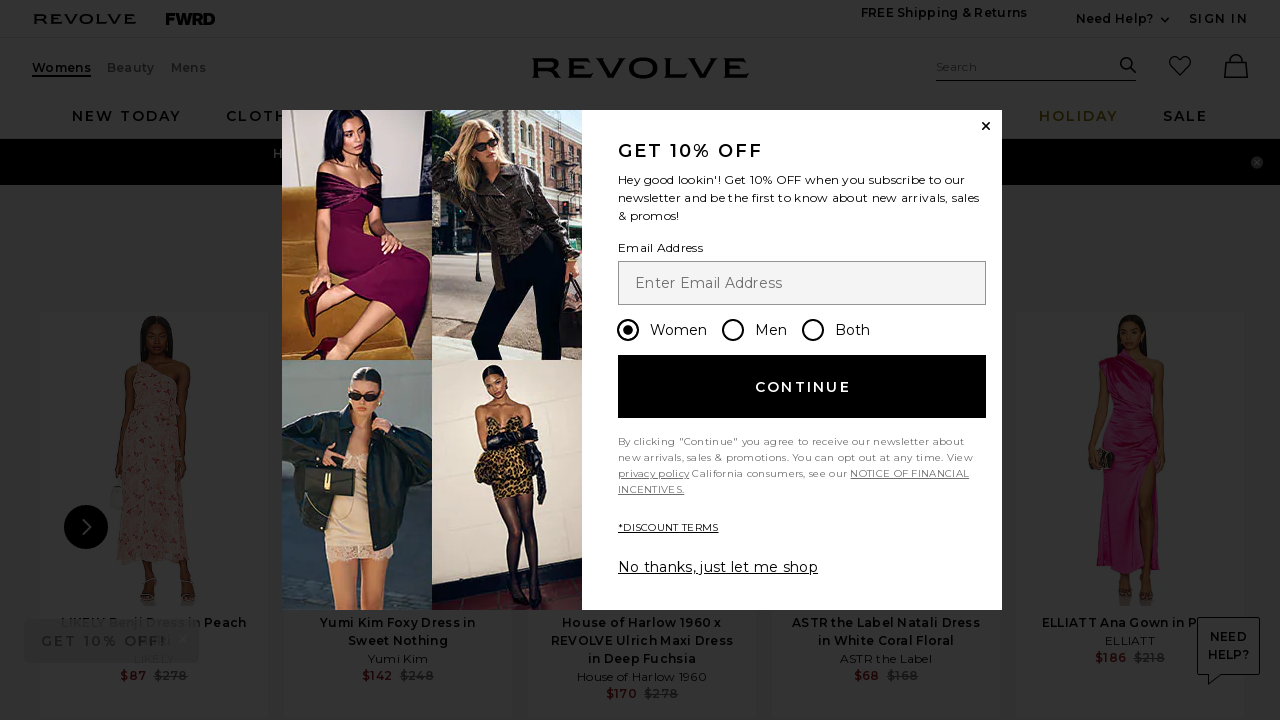

--- FILE ---
content_type: text/html;charset=UTF-8
request_url: https://www.revolve.com/content/header/accountLogin?signInReturnPage=%2Fastr-the-label-victoriana-dress-in-pink-red-floral%2Fdp%2FASTR-WD429%2F%3Fd%3DWomens%26sectionURL%3DDirect%2BHit%26srcType%3Ddp_recs_oos%26
body_size: 575
content:
<div class="js-dropdown dropdown dropdown--right u-float--left" id="tr-account_signin">
            <a class="link link--hover-bold u-color--black" id="js-header-signin-link" href="javascript:;" onclick="window.location='/r/SignIn.jsp?page=%2Fastr-the-label-victoriana-dress-in-pink-red-floral%2Fdp%2FASTR-WD429%2F%3Fd%3DWomens%26sectionURL%3DDirect%2BHit%26srcType%3Ddp_recs_oos%26';">
            <span class="site-header__hed">Sign In</span>
        </a>
    </div>


--- FILE ---
content_type: application/javascript
request_url: https://forms.p.revolve.com/a4flkt7l2b/z9gd/42425/www.revolve.com/jsonp/z?cb=1766507035181&dre=l&callback=jQuery1124019796096085928938_1766507035119&_=1766507035120
body_size: 691
content:
jQuery1124019796096085928938_1766507035119({"success":true,"dre":"l","response":"[base64].[base64]"});

--- FILE ---
content_type: application/javascript
request_url: https://www.revolve.com/txUAY/vR/MX/v68U/AW73IIL/kEu9QGbN6X8rL89D1V/An5oVQE/bwF7GSoA/NAQB
body_size: 164080
content:
(function(){if(typeof Array.prototype.entries!=='function'){Object.defineProperty(Array.prototype,'entries',{value:function(){var index=0;const array=this;return {next:function(){if(index<array.length){return {value:[index,array[index++]],done:false};}else{return {done:true};}},[Symbol.iterator]:function(){return this;}};},writable:true,configurable:true});}}());(function(){WJ();HVr();OXr();var CQ=function(){return (V3.sjs_se_global_subkey?V3.sjs_se_global_subkey.push(nw):V3.sjs_se_global_subkey=[nw])&&V3.sjs_se_global_subkey;};var JA=function(tN){var dW=tN%4;if(dW===2)dW=3;var YK=42+dW;var sQ;if(YK===42){sQ=function rV(Hw,zj){return Hw*zj;};}else if(YK===43){sQ=function IU(EU,BH){return EU+BH;};}else{sQ=function R2(Pc,Ll){return Pc-Ll;};}return sQ;};var mH=function(){return NK.apply(this,[WF,arguments]);};var Ql=function(qO){var vd=0;for(var rH=0;rH<qO["length"];rH++){vd=vd+qO["charCodeAt"](rH);}return vd;};var hx,Wh,Tf,qv,Er,LF,Kz,lM,RL,wh,V6;var Z3,cq,CK,tW,xU,pH,WA,wr,UU,HU,W8,JJ,mP,PQ,E7,fj,B,Ah,b7,Cx,UF,W6,QA,f7,C,V2,FK,I,vr,QK,cx,CU,D8,gf,Al,PH,Zq,O3,Nl,Cd,cc,zl,Fx,QV,Uw,fB,Jx,q8,Vl,LJ,Jq,Ic,tJ,JW,n6,TW,Cz,kd,S8,DH,jx,FO,vA,c6,sV,G6,gd,bK,rv,kB,If,s8,OJ,qM,Ud,bc,gj,Dq,sA,KW,RA,rN,nN,wl,xM,lf,fw,s6,p2,S,Pl,tf,lq,LN,p8,Wx,bJ,ML,qA,Ow,QX,zz,RB,jL,Kh,qQ,Px,Zl,VH,r2,Kl,GE,bU,X6,cW,qf,Yj,Aq,GQ,vQ,FV,Lv,fV,HF,p7,DM,Qc,vM,Z4,pF,GN,cU,k4,fP,UJ,WF,X7,P3,qr,bd,Cq,lv,QM,YW,g7,Iv,YP,SU,cH,gq,kv,Fj,Dc,X2,Z,IK,PU,Gw,v7,LM,xz,bW,H6,rW,vK,Nf,L6,rf,jd,zO,CW,Jd,q4,fX,OQ,Kd,wx,zr,Xq,UA,BF,PM,Nr,Y2,g4,cX,Wl,b3,YU,Gq,TP,Kc,gB,GJ,wQ,b6,hz,Bf,XO,tL,pr,gK,kW,lU,AX,IA,Fw,Cw,H7,c7,WE,cK,Ol,MH,WQ,dQ,T4,Id,kl,mr,ZM,Y,dU,Rq,RP,UK,mU,cf,BV,G7,S4,jO,WL,FN,sK,pW,NL,vj,vN,LB,Sc,M3,Qd,Oq,OH,KU,JO,KX,Bx,WW,WU,MO,Ch,VK,ZK,Dx,Xz,K2,YB,Xv,gV,lL,QB,J,GK,rJ,pN,YN,GW,sx,RF,Cc,qw,EQ,mK,I3,GL,Y7,UW,dd,JX,zd,Yv,hq,tw,zM,n2,jP,AK,ZN,FE,nc,GU,Ox,QQ,r4,VP,Ac,Wc,CO,df,Sl,dw,ff,VQ,PA,MK,dA,Ld,NV,QE,L7,PO,K4,CP,TA,qj,m7,Fh,qc,jw,BN,bF,rr,Yx,GP,lJ,DA,IW,lV,G2,FA,tK,GO,E2,jh,BL,Qz,rx,mx,KO,XA,BM,RV,c8,J7,NA,TH,AV,Pd,hU,Zd,El,T6,br,tH,Zv,PW,hd,j7,x7,OO,Ev,LW,Lc,FW,zq,DP,dJ,dz,n7,jV,MB,IX,pV,jj,Gd,Oc,LU,kP,nK,xA,CL,Lw,nz,MU,Bd,wA,wV,Rw,Ph,dj,nM,lQ,FM,pU,sP,JP,q6,MF,EB,KJ,JN,qP,DO,HO,rd,EX,VW,I2,wc,lP,jW,xE,JU,MW,sF,nH,vw,mv,M6,pX,w3,bj,x4,IH,mf,CE,Uj,Md,Xl,DU,wN,tl,TU,TJ,Qf,gA,wF,Bz,rc,D7,pJ,MV,YA,Y8,XJ,fW,M7,UN,EO,ld,dV,YH,WO,IQ,SP,x3,QL,QJ,xK,Vj,Dl,pL,PV,Wq,VN,X4,Sw,mq,mw,N7,lW,lB,qU,C4,Kq,kU,Dv,A7,Wv,Jj,wd,Vz,Ar,pA,H2,Kj,zV,Iw,mA,P2,gJ,EK,Cj,Z6,HE,B3,CM,qz,Jc,rK,nX,Uh,BQ,kz,AO,z4,tr,OL,Fz,xH,S7,Iq,Jz,dL,Zr,zf,VU,LO,rh,Dz,zU,xW,z7,xj,AH,IF,Nh,qB,PL,jJ,D6,Nj,hV,RU,YQ,t7,Fd,Vq,g2,Wz,fl,H,VO,hW,jK,B4,Vw,tV,gF,fU,sH,ml,HL,F8,N2,j2,Eq,rj,nQ,ZQ,zN,Ec,PF,Vv,bP,zc,F,WV,G3,UV,UO,Sx,TK,EW,vO,LH,gl,M2,NP,z3,CH,Od,Zj,zx,nW,Hz,kX,xc,Nc,KV,E4,Lh,XV,IP,qK,HN,Ww,w7,t8,rA,TE,n8,Lq,NH,NO,Pq,CF,vf,K3,vL,hj,wO,xQ,wj,dF,tj,H4,sl,cO,fM,YX,l2,AN,cr,Mj,JV,LX,Ef,EN,IL,fz,XP,pQ,FP,pP,nd,ZH,I7,gc,rF,bz,zP,AF,MQ,Nd,Cl,wq,GV,FL,J3,kV,tx,VJ,lA,GH,Rd,q7,hA,W3,UQ,sw,JE,Y4,jN,Pj,zW,Qv,tE,N3,fJ,XW,nV,C2,jc,HJ,TV,Yf,Mv,Bh,dB,dE,Ed,lK,Mx,jB,l7,P7,fE,mj,IN,SQ,Lz,Xr,fH,G8,BA,Rr,wK,lH,GX,nU,O2,jl,DL,dM,Mw,HX,DW,Ir,XN,cA,Qq,H3,kq,XE,md,OE,TN,BO,A6,Jw,zw,dN,lO,XK,CA,KK,O6,sM,E6,HH,Mh,FU,A2,VL,VV,qN,bV,lN,CN,ZP,kM,xf,T2,EH,NQ,c2,F6,U,Nq,bl,sU,Iz,U2,OV,Sj,g3,BK,PP,mW,DX,jv,SE,Hd,vz,vq,Zw,QP,mQ,lc,WH,wU,jr,tP,AP,xP,wf,xw,KQ,Bc,KN,Bw,A3,cQ,Tw,k2,YJ,V7,bv,JQ,IV,fO,UE,NX,L2,Zc,Pr,SK,wH,r3,GA,QO,vE,kj,p3,MN,dH,wW,gW,d7,sr,bw,MJ,tU,Sh,vV,Tx,rU,Xj,s7,LV,pB,R7,tA,EF,Ml,Tl,S6,Td,dq,wL,ZU,Dd,S2,TM,mL,Yd,hl,BW,vP,dO,Hq,Pw,SH,pw,Lx,IB,TQ,Tq,B6,q2,sf,Hr,kH,Hf,hP,JH,Rc,GM,nP,DK,zJ,AQ,jf,bA,SW,hQ,r6,cN,mV,Lj,m4,W2,CV,j4,zv,Lf,BE,Br,vl,Mc,Qx,Sd,U7,Qj,d6,sB,AM,B7,OP,ZV,Xc,Lr,w6,F7,xN,MM,R8,RH,r7,Gx,bO,QU,hL,kr,Z7,Wj,YM,sv,t3,AW,f3,vB,DN,J2,ZF,lw,Ej,JK,vc,L,xq,FF,gU,Fq,OF,sN,Vh,Dw,x2,rz,Hv,sj,Gc,fK,m2,O7,K7,Fl,jq,pv,qH,OA,fq,gE,C7,BU,kh,HA,Aw,kK,wv,xF,dl,Il,PK,jF,SL,Uc,kw,Ix,jH,mN,rM,DQ,Jl,KB,fx,D,Ew,cP,zh,ZA,Q7,mB,Zx,vU,MP,Bj,bH,NF,KM,fQ,qW,Yq,qE,HP,xr,vF,fN,dr,tF,CJ,O8,ZL,UM,PN,IE,W7,RN,dK,Hj,Rl,pE,B8,Oj,KP,Wd,Vx,vH,UP,TF,FQ,EV,MA,nx,G4,qq,bQ,O4,Bl,Kw,mJ,jQ,C6,gH,rl,bq,N,gX,OW,pj,LP,Hl,cJ,zK,VA,wz,SN,zH,AU,s4,QH,SB,XL,hH,rB,vW,LA,ql,RW,dh,sq,tq,Mr,CB,cw,UH,hM,hO,pq,Ul,tX,Tj,D2,zQ,Vc,sd,FH,Rv,F2,hX,nr,Yr,ZX,xO,H8,HQ,C3,DV,ll,nq,WK,T,Z2,ON,Gj,Yc,B2,SV,AB,bN,Wr,J8,xV,Yw,cL,nA,Bq,b4,xd,BP,jA,n4,bL,NW,J4,Sf,EP,kA,HW,bX,Mq,cM,Cv;var w2=function(rP,LQ){return rP/LQ;};var tQ=function(){return ["\x61\x70\x70\x6c\x79","\x66\x72\x6f\x6d\x43\x68\x61\x72\x43\x6f\x64\x65","\x53\x74\x72\x69\x6e\x67","\x63\x68\x61\x72\x43\x6f\x64\x65\x41\x74"];};var dc=function(){return ["\x6c\x65\x6e\x67\x74\x68","\x41\x72\x72\x61\x79","\x63\x6f\x6e\x73\x74\x72\x75\x63\x74\x6f\x72","\x6e\x75\x6d\x62\x65\x72"];};var NN=function(Sq,fA){return Sq|fA;};var HV=function(fd,Uq){return fd^Uq;};var Xw=function OU(cl,cj){'use strict';var Tc=OU;switch(cl){case O3:{var T7=cj[V6];qV.push(zA);if(cF[AA()[RQ(qd)].apply(null,[f2,QW])][jU()[rQ(Q2)].apply(null,[KH,s2,jQ,ww])](T7)){var Qw;return qV.pop(),Qw=T7,Qw;}qV.pop();}break;case jv:{qV.push(Hc);throw new (cF[Gl()[gQ(Dj)](xl,XQ,nl,Fc,Ew)])(rO(typeof AA()[RQ(lj)],k7([],[][[]]))?AA()[RQ(Vd)](cV,IA):AA()[RQ(hw)](nj,tB));}break;case XJ:{qV.push(gP);throw new (cF[Gl()[gQ(Dj)].apply(null,[xl,Rj([]),KA,Fc,XH])])(AA()[RQ(Vd)](cV,QN));}break;case z3:{var YV=cj[V6];var SA=cj[hx];qV.push(ZW);if(Nw(SA,null)||Xd(SA,YV[hK()[OK(Ad)].apply(null,[Ij,WN])]))SA=YV[hK()[OK(Ad)](Ij,WN)];for(var pK=sW[Dj],kQ=new (cF[AA()[RQ(qd)](f2,EA)])(SA);wP(pK,SA);pK++)kQ[pK]=YV[pK];var WP;return qV.pop(),WP=kQ,WP;}break;case CB:{var NU=cj[V6];qV.push(gw);var HK=NU[Gl()[gQ(LK)](ZP,dP,Fc,Ij,RK)](function(XU){return OU.apply(this,[kz,arguments]);});var rw;return rw=HK[AA()[RQ(hN)](kN,z2)](gN()[Yl(rq)](Aj,ET,Dj,bm,ET,GY)),qV.pop(),rw;}break;case Kh:{var rp=cj[V6];return rp;}break;case RF:{var B0=U1;qV.push(rn);var Cg=Pg()[Bb(qd)].call(null,lT,dl);for(var hY=Ad;wP(hY,B0);hY++){Cg+=rO(typeof Gl()[gQ(VZ)],'undefined')?Gl()[gQ(N0)].call(null,z7,kS,XQ,c9,BW):Gl()[gQ(gD)](xG,Np,Dj,hD,rZ);B0++;}qV.pop();}break;case Lx:{var Vp=cj[V6];var NG=cj[hx];qV.push(OZ);var W9=Nw(null,Vp)?null:Pn(AA()[RQ(KH)].apply(null,[lS,GQ]),typeof cF[Pg()[Bb(N0)].apply(null,[nl,vl])])&&Vp[cF[Pg()[Bb(N0)](nl,vl)][Bk(typeof AA()[RQ(P9)],'undefined')?AA()[RQ(hw)](CZ,Zk):AA()[RQ(xl)].call(null,ww,Ud)]]||Vp[Bk(typeof Pg()[Bb(Mp)],k7([],[][[]]))?Pg()[Bb(OD)].apply(null,[Cb,Zp]):Pg()[Bb(LK)](P9,G7)];if(Pn(null,W9)){var fg,MG,DI,Dg,z5=[],wI=Rj(V3[hK()[OK(NZ)].apply(null,[tY,fJ])]()),L9=Rj(Dj);try{var q9=qV.length;var fS=Rj([]);if(DI=(W9=W9.call(Vp))[hK()[OK(QT)](lS,Xb)],Bk(Ad,NG)){if(rO(cF[Bk(typeof jU()[rQ(rZ)],k7('',[][[]]))?jU()[rQ(kS)](Rj(Rj({})),vZ,pm,LK):jU()[rQ(ZZ)](zG,sI,pw,Rj(Dj))](W9),W9)){fS=Rj(Rj(hx));return;}wI=Rj(Dj);}else for(;Rj(wI=(fg=DI.call(W9))[Pg()[Bb(AY)](H0,AV)])&&(z5[AA()[RQ(cp)](gD,w0)](fg[AA()[RQ(pI)].call(null,ZT,qH)]),rO(z5[hK()[OK(Ad)](Ij,xI)],NG));wI=Rj(Ad));}catch(Yb){L9=Rj(sW[Dj]),MG=Yb;}finally{qV.splice(LS(q9,Dj),Infinity,OZ);try{var fI=qV.length;var NI=Rj([]);if(Rj(wI)&&Pn(null,W9[Pg()[Bb(Mm)].apply(null,[LD,R9])])&&(Dg=W9[Pg()[Bb(Mm)](LD,R9)](),rO(cF[jU()[rQ(ZZ)](Rj(Rj(Ad)),sI,pw,Hm)](Dg),Dg))){NI=Rj(V6);return;}}finally{qV.splice(LS(fI,Dj),Infinity,OZ);if(NI){qV.pop();}if(L9)throw MG;}if(fS){qV.pop();}}var FR;return qV.pop(),FR=z5,FR;}qV.pop();}break;case nX:{qV.push(EZ);var vn=cF[Pg()[Bb(V9)](Mp,CI)][jU()[rQ(lY)].apply(null,[M0,Ip,W2,kg])]?sW[xk]:Ad;var K0=cF[Pg()[Bb(V9)](Mp,CI)][Pg()[Bb(wD)].call(null,Kk,gm)]?sW[xk]:Ad;var hb=cF[Pg()[Bb(V9)].apply(null,[Mp,CI])][Gl()[gQ(Ob)].call(null,Ad,XQ,wZ,KH,PR)]?Dj:Ad;var Dp=cF[Pg()[Bb(V9)].apply(null,[Mp,CI])][Bk(typeof jU()[rQ(wD)],k7('',[][[]]))?jU()[rQ(kS)].apply(null,[c9,An,AG,Rj({})]):jU()[rQ(ZS)](qd,tT,mG,J5)]?V3[jU()[rQ(Ob)](ww,AS,UK,WR)]():sW[Dj];var G9=cF[Pg()[Bb(V9)].call(null,Mp,CI)][AA()[RQ(tY)](ZZ,dQ)]?Dj:Ad;var JI=cF[Pg()[Bb(V9)].apply(null,[Mp,CI])][Bk(typeof AA()[RQ(I5)],k7('',[][[]]))?AA()[RQ(hw)](BZ,mI):AA()[RQ(VG)].call(null,k9,Yk)]?sW[xk]:Ad;var sg=cF[Bk(typeof Pg()[Bb(TY)],'undefined')?Pg()[Bb(OD)](bT,H0):Pg()[Bb(V9)](Mp,CI)][hK()[OK(Ap)](Vm,jZ)]?sW[xk]:sW[Dj];var O1=cF[Pg()[Bb(V9)].call(null,Mp,CI)][AA()[RQ(MD)](Ak,qg)]?Dj:Ad;var HT=cF[rO(typeof Pg()[Bb(sI)],k7([],[][[]]))?Pg()[Bb(V9)](Mp,CI):Pg()[Bb(OD)].call(null,F5,mn)][Pg()[Bb(sR)].apply(null,[Vd,ZD])]?Dj:sW[Dj];var Yp=cF[rO(typeof Pg()[Bb(sI)],'undefined')?Pg()[Bb(Q2)].call(null,rI,Tb):Pg()[Bb(OD)].call(null,RR,S5)][Pg()[Bb(Ij)](WR,bw)].bind?Dj:V3[hK()[OK(NZ)](tY,NS)]();var z0=cF[Pg()[Bb(V9)].apply(null,[Mp,CI])][jU()[rQ(F0)](rZ,E9,YW,YO)]?sW[xk]:Ad;var nO=cF[Pg()[Bb(V9)](Mp,CI)][AA()[RQ(s2)](Im,jD)]?Dj:Ad;var j1;var WI;try{var Y1=qV.length;var qG=Rj(Rj(V6));j1=cF[Pg()[Bb(V9)](Mp,CI)][gN()[Yl(vg)](J5,pm,qd,Ib,J5,vT)]?Dj:Ad;}catch(XT){qV.splice(LS(Y1,Dj),Infinity,EZ);j1=Ad;}try{var TS=qV.length;var vI=Rj([]);WI=cF[Pg()[Bb(V9)](Mp,CI)][gN()[Yl(mR)].call(null,Ij,Hm,qd,zk,LK,YO)]?Dj:Ad;}catch(MI){qV.splice(LS(TS,Dj),Infinity,EZ);WI=sW[Dj];}var f0;return qV.pop(),f0=k7(k7(k7(k7(k7(k7(k7(k7(k7(k7(k7(k7(k7(vn,nT(K0,Dj)),nT(hb,kS)),nT(Dp,sW[hN])),nT(G9,cp)),nT(JI,sW[PS])),nT(sg,c9)),nT(O1,OD)),nT(j1,gD)),nT(WI,Fc)),nT(HT,qd)),nT(Yp,V9)),nT(z0,hw)),nT(nO,sW[VZ])),f0;}break;case Nh:{qV.push(Op);cF[hK()[OK(X0)].call(null,NR,GO)](function(){return OU.apply(this,[RF,arguments]);},Km);qV.pop();}break;case p3:{var kb=cj[V6];qV.push(gO);if(Bk([hK()[OK(v0)].call(null,Q2,N7),Gl()[gQ(QT)].call(null,wd,kO,xb,gD,dY),jU()[rQ(FS)](N5,k9,Yd,Fc)][Pg()[Bb(wZ)](WZ,w0)](kb[Pg()[Bb(M0)](XS,Zc)][Pg()[Bb(CZ)].apply(null,[Em,Xb])]),YZ(Dj))){qV.pop();return;}cF[hK()[OK(X0)](NR,JP)](function(){qV.push(bI);var tS=Rj(hx);try{var fD=qV.length;var Xn=Rj(hx);if(Rj(tS)&&kb[Pg()[Bb(M0)](XS,j2)]&&(kb[Pg()[Bb(M0)].apply(null,[XS,j2])][rO(typeof gN()[Yl(kk)],'undefined')?gN()[Yl(Mp)](nl,VZ,OD,AI,S1,bZ):gN()[Yl(kk)].call(null,PD,g5,IO,jk,Rj([]),Wk)](AA()[RQ(Sg)](TY,OV))||kb[rO(typeof Pg()[Bb(Vm)],k7('',[][[]]))?Pg()[Bb(M0)].apply(null,[XS,j2]):Pg()[Bb(OD)].call(null,cn,h9)][gN()[Yl(Mp)](OT,VZ,OD,AI,Rj(Rj({})),bZ)](Pg()[Bb(lY)].call(null,U1,AO)))){tS=Rj(Rj([]));}}catch(dD){qV.splice(LS(fD,Dj),Infinity,bI);kb[Bk(typeof Pg()[Bb(kg)],'undefined')?Pg()[Bb(OD)].call(null,Hg,Bn):Pg()[Bb(M0)](XS,j2)][AA()[RQ(lY)](NT,NO)](new (cF[gN()[Yl(I9)].call(null,sT,kk,V9,cg,kD,Kn)])(CG()[gS(r0)](YO,OD,MR,bb),CT(O3,[Bk(typeof Gl()[gQ(pI)],k7(Pg()[Bb(qd)](lT,F6),[][[]]))?Gl()[gQ(gD)].apply(null,[nY,v0,Np,pT,Rb]):Gl()[gQ(WR)](bc,NZ,Ad,OD,Wp),Rj(V6),Bk(typeof AA()[RQ(CZ)],k7('',[][[]]))?AA()[RQ(hw)].apply(null,[VI,Qm]):AA()[RQ(FS)](QD,DU),Rj({}),jU()[rQ(JT)](ZZ,Gp,xV,r0),Rj(Rj([]))])));}if(Rj(tS)&&Bk(kb[jU()[rQ(KI)](YO,SY,Dd,Rj([]))],Bk(typeof AA()[RQ(SY)],k7([],[][[]]))?AA()[RQ(hw)].call(null,A5,ZD):AA()[RQ(JT)].apply(null,[pS,Cj]))){tS=Rj(Rj({}));}if(tS){kb[Pg()[Bb(M0)](XS,j2)][rO(typeof AA()[RQ(jg)],k7([],[][[]]))?AA()[RQ(lY)].call(null,NT,NO):AA()[RQ(hw)].call(null,DS,SR)](new (cF[gN()[Yl(I9)].apply(null,[Mm,hw,V9,cg,Pp,Kn])])(hK()[OK(cS)].call(null,ZZ,sA),CT(O3,[Gl()[gQ(WR)].call(null,bc,I9,nl,OD,Wp),Rj(Rj([])),AA()[RQ(FS)](QD,DU),Rj(hx),jU()[rQ(JT)].apply(null,[Rj({}),Gp,xV,JG]),Rj(Rj([]))])));}qV.pop();},Ad);qV.pop();}break;case Iv:{qV.push(j9);var TR={};var YR={};try{var A0=qV.length;var Tp=Rj([]);var vm=new (cF[jU()[rQ(C0)].call(null,pI,KA,k2,AY)])(Ad,Ad)[jU()[rQ(pT)](V9,Jk,JQ,Mm)](Bk(typeof hK()[OK(OD)],k7([],[][[]]))?hK()[OK(Dj)](Dm,Fb):hK()[OK(kR)].call(null,c9,Aq));var xY=vm[jU()[rQ(tR)](v0,f2,qQ,Qg)](rO(typeof hK()[OK(T1)],k7([],[][[]]))?hK()[OK(wY)](sR,dw):hK()[OK(Dj)].call(null,CY,ID));var sD=vm[AA()[RQ(XR)](l9,FO)](xY[Gl()[gQ(rZ)].apply(null,[Np,NZ,CZ,xk,DV])]);var Un=vm[AA()[RQ(XR)].call(null,l9,FO)](xY[Pg()[Bb(SS)](lg,fK)]);TR=CT(O3,[CG()[gS(xl)].apply(null,[vg,c9,AY,Zq]),sD,AA()[RQ(Pm)](IZ,E7),Un]);var pD=new (cF[jU()[rQ(C0)](ck,KA,k2,ZT)])(Ad,Ad)[jU()[rQ(pT)](ZT,Jk,JQ,sI)](AA()[RQ(C0)](Og,AQ));var Y5=pD[jU()[rQ(tR)](Pp,f2,qQ,kD)](hK()[OK(wY)](sR,dw));var KD=pD[AA()[RQ(XR)](l9,FO)](Y5[Bk(typeof Gl()[gQ(kS)],k7(Pg()[Bb(qd)](lT,OL),[][[]]))?Gl()[gQ(gD)].apply(null,[tk,Rj(Ad),KG,sZ,mZ]):Gl()[gQ(rZ)].apply(null,[Np,CZ,dP,xk,DV])]);var JZ=pD[AA()[RQ(XR)].apply(null,[l9,FO])](Y5[Pg()[Bb(SS)](lg,fK)]);YR=CT(O3,[hK()[OK(tR)].call(null,X0,EN),KD,AA()[RQ(mk)](UD,fQ),JZ]);}finally{qV.splice(LS(A0,Dj),Infinity,j9);var Mg;return Mg=CT(O3,[rO(typeof jU()[rQ(X0)],'undefined')?jU()[rQ(N9)](kD,t9,xc,qd):jU()[rQ(kS)](TY,gn,dT,Pp),TR[CG()[gS(xl)](t9,c9,AY,Zq)]||null,Pg()[Bb(Vd)](wD,dU),TR[AA()[RQ(Pm)](IZ,E7)]||null,Gl()[gQ(AY)].apply(null,[LU,ZZ,gD,qd,wc]),YR[hK()[OK(tR)].call(null,X0,EN)]||null,jU()[rQ(l9)].call(null,np,hG,OW,OT),YR[AA()[RQ(mk)].call(null,UD,fQ)]||null]),qV.pop(),Mg;}qV.pop();}break;case E4:{var hT=cj[V6];var c1=cj[hx];qV.push(G1);var Xg=Nw(null,hT)?null:Pn(AA()[RQ(KH)](lS,jp),typeof cF[Pg()[Bb(N0)](nl,M5)])&&hT[cF[Pg()[Bb(N0)](nl,M5)][AA()[RQ(xl)](ww,Mc)]]||hT[Pg()[Bb(LK)](P9,V0)];if(Pn(null,Xg)){var X5,Lb,A1,rY,wT=[],xn=Rj(sW[Dj]),HI=Rj(Dj);try{var v5=qV.length;var fT=Rj({});if(A1=(Xg=Xg.call(hT))[hK()[OK(QT)](lS,Op)],Bk(sW[Dj],c1)){if(rO(cF[jU()[rQ(ZZ)](ww,sI,J2,Rj(Rj(Ad)))](Xg),Xg)){fT=Rj(V6);return;}xn=Rj(Dj);}else for(;Rj(xn=(X5=A1.call(Xg))[Pg()[Bb(AY)](H0,nR)])&&(wT[AA()[RQ(cp)](gD,mS)](X5[AA()[RQ(pI)](ZT,dj)]),rO(wT[hK()[OK(Ad)](Ij,x5)],c1));xn=Rj(Ad));}catch(PZ){HI=Rj(sW[Dj]),Lb=PZ;}finally{qV.splice(LS(v5,Dj),Infinity,G1);try{var Sn=qV.length;var Zm=Rj([]);if(Rj(xn)&&Pn(null,Xg[Pg()[Bb(Mm)](LD,F5)])&&(rY=Xg[Pg()[Bb(Mm)](LD,F5)](),rO(cF[jU()[rQ(ZZ)].apply(null,[WR,sI,J2,gI])](rY),rY))){Zm=Rj(V6);return;}}finally{qV.splice(LS(Sn,Dj),Infinity,G1);if(Zm){qV.pop();}if(HI)throw Lb;}if(fT){qV.pop();}}var w5;return qV.pop(),w5=wT,w5;}qV.pop();}break;case V6:{var Zn=cj[V6];var B9=cj[hx];qV.push(x1);if(Nw(B9,null)||Xd(B9,Zn[hK()[OK(Ad)](Ij,R1)]))B9=Zn[hK()[OK(Ad)].apply(null,[Ij,R1])];for(var EG=Ad,zR=new (cF[AA()[RQ(qd)](f2,QN)])(B9);wP(EG,B9);EG++)zR[EG]=Zn[EG];var nn;return qV.pop(),nn=zR,nn;}break;case QL:{var q5;var IY;var qY;qV.push(m9);for(q5=Ad;wP(q5,cj[Bk(typeof hK()[OK(pZ)],k7('',[][[]]))?hK()[OK(Dj)](Em,Dk):hK()[OK(Ad)](Ij,Z9)]);q5+=Dj){qY=cj[q5];}IY=qY[AA()[RQ(Uk)].call(null,Ip,tn)]();if(cF[Pg()[Bb(V9)](Mp,YD)].bmak[AA()[RQ(b9)](pm,GS)][IY]){cF[Pg()[Bb(V9)].apply(null,[Mp,YD])].bmak[AA()[RQ(b9)].call(null,pm,GS)][IY].apply(cF[Pg()[Bb(V9)].call(null,Mp,YD)].bmak[AA()[RQ(b9)].call(null,pm,GS)],qY);}qV.pop();}break;case kz:{var XU=cj[V6];qV.push(KS);var Fk;return Fk=cF[jU()[rQ(ZZ)](Rj(Rj(Ad)),sI,Cl,kO)][Pg()[Bb(WR)](ET,tV)](XU)[Gl()[gQ(LK)](ZP,Rj(Rj(Ad)),ww,Ij,T9)](function(v9){return XU[v9];})[Ad],qV.pop(),Fk;}break;case Kz:{qV.push(t9);var Ln=function(MT){return OU.apply(this,[Er,arguments]);};var kZ=[jU()[rQ(P9)](hN,kR,Kp,Rj(Dj)),jU()[rQ(Vd)].apply(null,[k9,H1,lg,AY])];var hk=kZ[Gl()[gQ(LK)](ZP,wY,ww,Ij,XS)](function(d9){var AD=Ln(d9);qV.push(ST);if(Rj(Rj(AD))&&Rj(Rj(AD[CG()[gS(Ad)](S1,Ij,Wb,XZ)]))&&Rj(Rj(AD[CG()[gS(Ad)](Mm,Ij,Wb,XZ)][Bk(typeof hK()[OK(QT)],k7('',[][[]]))?hK()[OK(Dj)].apply(null,[cm,B5]):hK()[OK(lj)](sT,hQ)]))){AD=AD[CG()[gS(Ad)](M0,Ij,Wb,XZ)][hK()[OK(lj)].call(null,sT,hQ)]();var EY=k7(Bk(AD[Pg()[Bb(wZ)].apply(null,[WZ,p1])](Pg()[Bb(U5)].apply(null,[XR,Ww])),YZ(Dj)),nT(cF[jU()[rQ(t9)](J5,IG,KK,QT)](Xd(AD[Pg()[Bb(wZ)](WZ,p1)](Pg()[Bb(Mm)](LD,Wk)),YZ(Dj))),Dj));var K9;return qV.pop(),K9=EY,K9;}else{var C1;return C1=hK()[OK(nl)](YO,w9),qV.pop(),C1;}qV.pop();});var nm;return nm=hk[AA()[RQ(hN)].call(null,kN,rR)](Pg()[Bb(qd)](lT,mp)),qV.pop(),nm;}break;case WL:{qV.push(MR);try{var xm=qV.length;var pp=Rj([]);var MY=k7(k7(k7(k7(k7(k7(k7(k7(k7(k7(k7(k7(k7(k7(k7(k7(k7(k7(k7(k7(k7(k7(k7(k7(cF[jU()[rQ(t9)](pI,IG,D9,k9)](cF[rO(typeof Pg()[Bb(ND)],'undefined')?Pg()[Bb(b1)](cp,D9):Pg()[Bb(OD)].call(null,f2,Eb)][rO(typeof CG()[gS(L0)],k7(Pg()[Bb(qd)](lT,b5),[][[]]))?CG()[gS(Ob)].call(null,xk,V9,WZ,fk):CG()[gS(c9)](cp,c5,Tg,r9)]),nT(cF[jU()[rQ(t9)].apply(null,[kD,IG,D9,Rj(Rj({}))])](cF[Pg()[Bb(b1)].apply(null,[cp,D9])][jU()[rQ(lT)](CZ,J0,cX,Rj(Rj(Dj)))]),Dj)),nT(cF[jU()[rQ(t9)](sI,IG,D9,Hm)](cF[rO(typeof Pg()[Bb(zG)],k7([],[][[]]))?Pg()[Bb(b1)].call(null,cp,D9):Pg()[Bb(OD)].apply(null,[Lm,TD])][AA()[RQ(ED)](wZ,qK)]),kS)),nT(cF[jU()[rQ(t9)](PD,IG,D9,PD)](cF[Pg()[Bb(b1)](cp,D9)][AA()[RQ(ng)].apply(null,[bZ,q1])]),Ij)),nT(cF[jU()[rQ(t9)].apply(null,[Rj(Ad),IG,D9,Em])](cF[rO(typeof AA()[RQ(I9)],'undefined')?AA()[RQ(c9)](Hm,IK):AA()[RQ(hw)].apply(null,[hm,Vg])][Bk(typeof AA()[RQ(UD)],k7([],[][[]]))?AA()[RQ(hw)](XI,gn):AA()[RQ(xZ)].call(null,xZ,Cp)]),sW[kS])),nT(cF[jU()[rQ(t9)](N0,IG,D9,PD)](cF[rO(typeof Pg()[Bb(C0)],'undefined')?Pg()[Bb(b1)].call(null,cp,D9):Pg()[Bb(OD)].apply(null,[kG,cb])][AA()[RQ(wk)].call(null,Pm,YY)]),kk)),nT(cF[Bk(typeof jU()[rQ(Fc)],k7([],[][[]]))?jU()[rQ(kS)].apply(null,[Rj(Rj([])),Nk,Ub,lp]):jU()[rQ(t9)](LK,IG,D9,Rj([]))](cF[Pg()[Bb(b1)](cp,D9)][gN()[Yl(J0)].apply(null,[Rj(Rj([])),wZ,g5,YG,nl,sb])]),c9)),nT(cF[jU()[rQ(t9)](Aj,IG,D9,vg)](cF[Pg()[Bb(b1)](cp,D9)][gN()[Yl(Mm)](QT,vg,Hm,km,ww,nS)]),OD)),nT(cF[jU()[rQ(t9)].apply(null,[AT,IG,D9,Em])](cF[Pg()[Bb(b1)].call(null,cp,D9)][rO(typeof hK()[OK(tY)],k7('',[][[]]))?hK()[OK(SY)](AY,q1):hK()[OK(Dj)].apply(null,[Lg,P5])]),sW[I9])),nT(cF[jU()[rQ(t9)].apply(null,[E9,IG,D9,Em])](cF[Pg()[Bb(b1)](cp,D9)][Pg()[Bb(wk)].call(null,Wb,J1)]),sW[lj])),nT(cF[jU()[rQ(t9)](kD,IG,D9,GT)](cF[Pg()[Bb(b1)](cp,D9)][jU()[rQ(ED)](TY,Fc,PR,KH)]),qd)),nT(cF[jU()[rQ(t9)].call(null,Rj(Rj(Dj)),IG,D9,Np)](cF[Pg()[Bb(b1)](cp,D9)][Pg()[Bb(h9)](J0,JS)]),V9)),nT(cF[jU()[rQ(t9)](Rj(Rj(Ad)),IG,D9,J0)](cF[Pg()[Bb(b1)](cp,D9)][AA()[RQ(h9)](Qg,gO)]),hw)),nT(cF[jU()[rQ(t9)].apply(null,[GT,IG,D9,Rj(Dj)])](cF[Pg()[Bb(b1)](cp,D9)][Bk(typeof AA()[RQ(zG)],'undefined')?AA()[RQ(hw)].call(null,Ib,zp):AA()[RQ(c0)].call(null,IG,lR)]),ZZ)),nT(cF[jU()[rQ(t9)].apply(null,[hw,IG,D9,M0])](cF[Pg()[Bb(b1)](cp,D9)][Gl()[gQ(Aj)](tR,Ak,YO,V9,EA)]),KH)),nT(cF[jU()[rQ(t9)].apply(null,[I9,IG,D9,jg])](cF[Pg()[Bb(b1)](cp,D9)][Gl()[gQ(GT)](JO,Rj(Dj),Aj,NZ,vG)]),N0)),nT(cF[jU()[rQ(t9)](Mm,IG,D9,kk)](cF[Pg()[Bb(b1)](cp,D9)][jU()[rQ(Jk)].apply(null,[dk,lp,hV,Rj(Rj(Dj))])]),pI)),nT(cF[jU()[rQ(t9)](Pp,IG,D9,lp)](cF[Pg()[Bb(b1)].call(null,cp,D9)][jU()[rQ(Xm)](L0,xl,GH,rq)]),g5)),nT(cF[rO(typeof jU()[rQ(KG)],k7('',[][[]]))?jU()[rQ(t9)].call(null,Rj(Rj({})),IG,D9,Rj(Dj)):jU()[rQ(kS)](kR,kp,RO,kD)](cF[Pg()[Bb(b1)](cp,D9)][hK()[OK(gZ)](E0,n5)]),sW[Ak])),nT(cF[jU()[rQ(t9)](P9,IG,D9,dk)](cF[rO(typeof Pg()[Bb(kD)],k7([],[][[]]))?Pg()[Bb(b1)].apply(null,[cp,D9]):Pg()[Bb(OD)].call(null,dR,Ng)][Pg()[Bb(E9)](c9,gg)]),Hm)),nT(cF[rO(typeof jU()[rQ(H1)],k7([],[][[]]))?jU()[rQ(t9)](Np,IG,D9,KA):jU()[rQ(kS)](S1,NS,cS,Rj({}))](cF[Pg()[Bb(b1)](cp,D9)][AA()[RQ(U1)](rI,gp)]),S1)),nT(cF[Bk(typeof jU()[rQ(XQ)],'undefined')?jU()[rQ(kS)](Rj({}),Lp,QR,NZ):jU()[rQ(t9)](gI,IG,D9,L0)](cF[Pg()[Bb(b1)](cp,D9)][Pg()[Bb(c0)](jG,QY)]),xk)),nT(cF[jU()[rQ(t9)].call(null,N0,IG,D9,kD)](cF[Pg()[Bb(b1)](cp,D9)][jU()[rQ(Vg)](nG,CR,GP,zG)]),hN)),nT(cF[jU()[rQ(t9)](Ad,IG,D9,ET)](cF[Gl()[gQ(Ij)](bO,LK,JG,c9,qD)][hK()[OK(gD)].call(null,AT,sO)]),NZ)),nT(cF[jU()[rQ(t9)](ZT,IG,D9,SD)](cF[AA()[RQ(c9)].call(null,Hm,IK)][rO(typeof AA()[RQ(Vm)],k7([],[][[]]))?AA()[RQ(rI)](qk,jI):AA()[RQ(hw)].apply(null,[dS,BG])]),KA));var xD;return qV.pop(),xD=MY,xD;}catch(OR){qV.splice(LS(xm,Dj),Infinity,MR);var nb;return qV.pop(),nb=Ad,nb;}qV.pop();}break;case Vz:{var TZ=cj[V6];qV.push(dG);var vp=Pg()[Bb(qd)](lT,fw);var KY=Pg()[Bb(JY)](XD,gO);var I1=Ad;var Wm=TZ[AA()[RQ(HD)](U1,P2)]();while(wP(I1,Wm[hK()[OK(Ad)](Ij,Z1)])){if(wn(KY[Bk(typeof Pg()[Bb(Np)],'undefined')?Pg()[Bb(OD)](ZR,FY):Pg()[Bb(wZ)](WZ,sO)](Wm[jU()[rQ(qd)](KH,np,sY,Rj({}))](I1)),sW[Dj])||wn(KY[Pg()[Bb(wZ)](WZ,sO)](Wm[jU()[rQ(qd)].apply(null,[N0,np,sY,gD])](k7(I1,Dj))),sW[Dj])){vp+=Dj;}else{vp+=Ad;}I1=k7(I1,kS);}var N1;return qV.pop(),N1=vp,N1;}break;case Er:{var MT=cj[V6];var GD;qV.push(zg);return GD=cF[jU()[rQ(ZZ)].call(null,Rj(Rj(Ad)),sI,tW,L0)][Gl()[gQ(dP)].apply(null,[GN,WR,qI,KA,K1])](cF[Pg()[Bb(b1)](cp,Ul)][hK()[OK(JG)](SS,Wj)],MT),qV.pop(),GD;}break;case D6:{qV.push(D5);if(Rj(WS(CG()[gS(ww)].call(null,qI,qd,Ag,qp),cF[Pg()[Bb(b1)](cp,VQ)]))){var hS;return qV.pop(),hS=null,hS;}var V5=cF[rO(typeof Pg()[Bb(Hm)],k7([],[][[]]))?Pg()[Bb(b1)](cp,VQ):Pg()[Bb(OD)].apply(null,[Wn,YT])][CG()[gS(ww)].apply(null,[pm,qd,Ag,qp])];var Gk=V5[hK()[OK(pT)](cR,F2)];var Q0=V5[Pg()[Bb(tR)].call(null,Kg,bR)];var TO=V5[gN()[Yl(Fc)].call(null,xb,sI,cp,Tb,Rj([]),C0)];var A9;return A9=[Gk,Bk(Q0,Ad)?Ad:Xd(Q0,V3[hK()[OK(NZ)].call(null,tY,pb)]())?YZ(Dj):YZ(sW[Hm]),TO||jU()[rQ(Pm)](kD,I5,Yw,ET)],qV.pop(),A9;}break;case cx:{var WG=cj[V6];qV.push(Gg);if(cF[AA()[RQ(qd)].apply(null,[f2,BI])][jU()[rQ(Q2)].call(null,kk,s2,Eq,ck)](WG)){var cT;return qV.pop(),cT=WG,cT;}qV.pop();}break;case YX:{qV.push(x0);cF[AA()[RQ(gD)](P9,S7)][jU()[rQ(lY)](Rj(Rj(Dj)),Ip,gd,J5)](rO(typeof Gl()[gQ(Dj)],k7([],[][[]]))?Gl()[gQ(Mm)](KW,T1,sI,kk,JR):Gl()[gQ(gD)](US,lj,kk,Q1,DY),function(kb){return OU.apply(this,[p3,arguments]);});qV.pop();}break;}};var tO=function(OI){var P0=1;var sp=[];var QS=cF["Math"]["sqrt"](OI);while(P0<=QS&&sp["length"]<6){if(OI%P0===0){if(OI/P0===P0){sp["push"](P0);}else{sp["push"](P0,OI/P0);}}P0=P0+1;}return sp;};function HVr(){lM=+ ! +[]+! +[]+! +[]+! +[]+! +[],hx=+ ! +[],Er=[+ ! +[]]+[+[]]-[],qv=! +[]+! +[]+! +[]+! +[],RL=+ ! +[]+! +[]+! +[]+! +[]+! +[]+! +[],LF=[+ ! +[]]+[+[]]-+ ! +[]-+ ! +[],wh=+ ! +[]+! +[]+! +[]+! +[]+! +[]+! +[]+! +[],V6=+[],Wh=+ ! +[]+! +[]+! +[],Tf=[+ ! +[]]+[+[]]-+ ! +[],Kz=! +[]+! +[];}var Vk=function(Xk,pY){return Xk*pY;};var Wg=function(){return O9.apply(this,[qf,arguments]);};var QG=function(Cn){if(Cn===undefined||Cn==null){return 0;}var lG=Cn["replace"](/[\w\s]/gi,'');return lG["length"];};var YZ=function(dn){return -dn;};var Pn=function(bg,YI){return bg!=YI;};var jT=function(){return O9.apply(this,[Vx,arguments]);};var W0=function(){PG=["z\x00][","].\x07_B","7","\b*$>>\tX","\x3f(<:]$JU","!+/i;6:","H+/","M5","h9[Af\t-#>","D,0QI6-$","b6>\x3f\bS{;J\x07716%Lw7&7","","T\x07#6\"%\x00T9\x3f\f\x40#_N","U","Z|4<[52J\x00I","\x07H\b","<3\nL9[B","\rH!WO\x07$+$O94","\bL8!","#=\tJ\\","./\tO*-$>:M",":O;","MI\x07","0KS\x070%\x07-G*#J\x3fP\"F","<X\x07T\t\',\tW\x3f","%","4/\x07","F:_B","\t\x40","\'&9","","F\x3f\x07","IN\x07 \'","C\'","","|/","fD0Q","<`.\"0|9","0/D-3e5",".# \t.\x07L\x00D\x07,b%\nT-\b0&GJ=G\t","O=\n%","W\t","Z\x00^<\x000>","\'","T08\x3f\b#E\v/L\b\x40","U.","C~<~5\b\x07v7_\fTL;\'w","\v-,>E1\x3f",".H9\"\x3f&","","<8<\t^v>[N[#3\x07$5\x40GJ\nP\x00Jb:+$Lm7\t#3\n","Zi#)","\"72]$\\S","\x00LJU.","\r(/","\x3f\"\x07}&","(#XU","2["," l&0j","\f>","BR","Y","\'\x07&D0\"=H\x073","(O*4","0\">\x409hU\x00-","M","/,`.","","$OB\x00&#\'D\'8(!D+5[T","#\x00_B","Z","`(+4a#8r,i<+$ :v2\v3M0V\bM/-:R*\'%\nSZgA\rUELzOieH","7)b/","/79N(","A.\x3f&","!>D\x074\x3f\b]","x,\v*,>\x40-","!,,\vT,\n3>\b","0/%\t","5ymW&\x40ZPLAz\ns|\t_wCnh.H\x07&ZH2\t0;n","H+\x07$M;","\r&hI0","1>\x07O97+","BJ2=JNW%N$~:o5Y]N<`;l)&\v]g\v\"eo","\'[7[","V62:","4&7[ L>B.#>","I","5%J1H(66/","\\\r\x3fM","\bD=578!`)9NI6","G","*0\v","(7\f","\t\f;\"","4*\b\\\x3fY","P","\x3f\b27[;JU","Q3M\bH\b","2","8\".M","A\v$0QB","U","\r!","A\v8[",">&;E","\'>%N*%+f\f","\fT1 #U\'\b93L","\x3f\rW\x3fK>8S\fAA\tb8\v%%>%[","95","8Zi\'",",","&[","EH{WSAbAt}\b","\t&P[","B,","3","\t-7)","\rK*"," ","S=","M","H0\b=\'\tZ","[o0 /u74!D","\b,/Y.\x40","H-\x3f8\x3f\b\\g2]N","D-=$\b","\x07F5[C","\x408M","$#\x07U","\x00C>4,>9R*\x3f7","<40(\v^v4[B.V&\x00\vH0K=\x07H8L","LR","B","F","}(","Z","M_BIx","[\v&","Y","5 !u;!=[\x07QF","4Q",",$5 .\x07W;\r[","1./T3","*/\x00","(L;#;2y#8R\b\x40","!$E","~BP","!.&U\r=7\\\x07J\x00","$+","7\x07[\v5\x07D3\'0>\t\x40*\x3f8\x3f\b\x00]\v;",",.&","+,>,","W\'.","IT+/","[7\x07[","\b\x07","!8\fU1","S\'.\x3f&L","4>\bH3*WK","W6","d5QHb9$,D~\'8$\bSy#\bI","\rM=-><>L$]","\x40\x073\'GB\x00","Yd![C\t\'","/F3P","J\b1%/","v3J","M\v_","L\x07\x3f\x07","I=","S\x00","\x070!:G3\vq\x07","l\tq","+","4<[.7\x07_","z:[K*bFs\"\x3f","n(","\x40,5HX\x07B",",a\rF\x006#\x07/N0\r8 \x00","kFRR:=+%ce\r\x07J\b\t\x3f","#S","O5","\b0>M93[N","#\bD&5/","\bD8\x3f7=F3J","E",".#.F","L\x079G","^","s","\'/\tL;#+%H3xU262%","5SK+,","[d6:>","R*0\x3f\b","=\n=>>E8K\f","\bL\x073J(C\'2","&74e#8Q","685\x07",";(,k&!",":PK","\x07R\v\v$U\n!7","","\bL7\x07Qa!+%","QL2\'9","L\t=1WJ0!\vO\x3f\x07","T=","3","lSJR;\"=,M\v\"","3S","n\b6.&!H9\f4 ","\x07R6-$UDF;q{RF\"Pp&5b)D}wBq[uv\b\rL[-,+W;K2=\tu7\r/PAz/","2P","+8\x07\rX","B\x07>:\'$N0","8I","\f9{\x00D","F\x07&MC","!>\b#HJW","=I","NU\'u!cFLGw^IB;f","&J%\x07_S","iR","0//"];};var gb=function(){return ["\x6c\x65\x6e\x67\x74\x68","\x41\x72\x72\x61\x79","\x63\x6f\x6e\x73\x74\x72\x75\x63\x74\x6f\x72","\x6e\x75\x6d\x62\x65\x72"];};var Jn=function(SI){if(SI===undefined||SI==null){return 0;}var B1=SI["toLowerCase"]()["replace"](/[^a-z]+/gi,'');return B1["length"];};var SG=function Gn(FI,n1){'use strict';var BR=Gn;switch(FI){case qv:{var Mn=function(wS,g9){qV.push(KT);if(Rj(G5)){for(var RG=V3[hK()[OK(NZ)].call(null,tY,QZ)]();wP(RG,Pk);++RG){if(wP(RG,ww)||Bk(RG,r0)||Bk(RG,LK)||Bk(RG,np)){d1[RG]=YZ(Dj);}else{d1[RG]=G5[hK()[OK(Ad)](Ij,tB)];G5+=cF[AA()[RQ(kk)](NR,hn)][Pg()[Bb(Np)](N9,hI)](RG);}}}var L5=Pg()[Bb(qd)](lT,WA);for(var P1=Ad;wP(P1,wS[hK()[OK(Ad)](Ij,tB)]);P1++){var C5=wS[jU()[rQ(qd)](PD,np,CS,JG)](P1);var rD=TI(bp(g9,gD),sW[Ij]);g9*=sW[cp];g9&=sW[kk];g9+=V3[gN()[Yl(Ij)](P9,lp,Fc,On,qI,k1)]();g9&=sW[c9];var s9=d1[wS[gN()[Yl(kS)].call(null,SD,AY,qd,Gg,V9,lp)](P1)];if(Bk(typeof C5[AA()[RQ(xk)](dP,F7)],hK()[OK(Np)](Jk,ml))){var LR=C5[AA()[RQ(xk)](dP,F7)](Ad);if(wn(LR,ww)&&wP(LR,sW[OD])){s9=d1[LR];}}if(wn(s9,sW[Dj])){var tG=zS(rD,G5[Bk(typeof hK()[OK(hN)],k7('',[][[]]))?hK()[OK(Dj)].call(null,vR,Gm):hK()[OK(Ad)](Ij,tB)]);s9+=tG;s9%=G5[hK()[OK(Ad)](Ij,tB)];C5=G5[s9];}L5+=C5;}var VY;return qV.pop(),VY=L5,VY;};var n9=function(Bp){var TG=[0x428a2f98,0x71374491,0xb5c0fbcf,0xe9b5dba5,0x3956c25b,0x59f111f1,0x923f82a4,0xab1c5ed5,0xd807aa98,0x12835b01,0x243185be,0x550c7dc3,0x72be5d74,0x80deb1fe,0x9bdc06a7,0xc19bf174,0xe49b69c1,0xefbe4786,0x0fc19dc6,0x240ca1cc,0x2de92c6f,0x4a7484aa,0x5cb0a9dc,0x76f988da,0x983e5152,0xa831c66d,0xb00327c8,0xbf597fc7,0xc6e00bf3,0xd5a79147,0x06ca6351,0x14292967,0x27b70a85,0x2e1b2138,0x4d2c6dfc,0x53380d13,0x650a7354,0x766a0abb,0x81c2c92e,0x92722c85,0xa2bfe8a1,0xa81a664b,0xc24b8b70,0xc76c51a3,0xd192e819,0xd6990624,0xf40e3585,0x106aa070,0x19a4c116,0x1e376c08,0x2748774c,0x34b0bcb5,0x391c0cb3,0x4ed8aa4a,0x5b9cca4f,0x682e6ff3,0x748f82ee,0x78a5636f,0x84c87814,0x8cc70208,0x90befffa,0xa4506ceb,0xbef9a3f7,0xc67178f2];var zZ=0x6a09e667;var qm=0xbb67ae85;var VS=0x3c6ef372;var hZ=0xa54ff53a;var MS=0x510e527f;var Ug=0x9b05688c;var KZ=0x1f83d9ab;var Hn=0x5be0cd19;var jn=Pb(Bp);var Xp=jn["length"]*8;jn+=cF["String"]["fromCharCode"](0x80);var OG=jn["length"]/4+2;var J9=cF["Math"]["ceil"](OG/16);var Ig=new (cF["Array"])(J9);for(var nZ=0;nZ<J9;nZ++){Ig[nZ]=new (cF["Array"])(16);for(var WY=0;WY<16;WY++){Ig[nZ][WY]=jn["charCodeAt"](nZ*64+WY*4)<<24|jn["charCodeAt"](nZ*64+WY*4+1)<<16|jn["charCodeAt"](nZ*64+WY*4+2)<<8|jn["charCodeAt"](nZ*64+WY*4+3)<<0;}}var DT=Xp/cF["Math"]["pow"](2,32);Ig[J9-1][14]=cF["Math"]["floor"](DT);Ig[J9-1][15]=Xp;for(var g1=0;g1<J9;g1++){var OS=new (cF["Array"])(64);var wm=zZ;var nI=qm;var GI=VS;var S9=hZ;var Eg=MS;var rm=Ug;var Tk=KZ;var Hb=Hn;for(var lI=0;lI<64;lI++){var gR=void 0,bY=void 0,dg=void 0,Ik=void 0,db=void 0,ER=void 0;if(lI<16)OS[lI]=Ig[g1][lI];else{gR=pR(OS[lI-15],7)^pR(OS[lI-15],18)^OS[lI-15]>>>3;bY=pR(OS[lI-2],17)^pR(OS[lI-2],19)^OS[lI-2]>>>10;OS[lI]=OS[lI-16]+gR+OS[lI-7]+bY;}bY=pR(Eg,6)^pR(Eg,11)^pR(Eg,25);dg=Eg&rm^~Eg&Tk;Ik=Hb+bY+dg+TG[lI]+OS[lI];gR=pR(wm,2)^pR(wm,13)^pR(wm,22);db=wm&nI^wm&GI^nI&GI;ER=gR+db;Hb=Tk;Tk=rm;rm=Eg;Eg=S9+Ik>>>0;S9=GI;GI=nI;nI=wm;wm=Ik+ER>>>0;}zZ=zZ+wm;qm=qm+nI;VS=VS+GI;hZ=hZ+S9;MS=MS+Eg;Ug=Ug+rm;KZ=KZ+Tk;Hn=Hn+Hb;}return [zZ>>24&0xff,zZ>>16&0xff,zZ>>8&0xff,zZ&0xff,qm>>24&0xff,qm>>16&0xff,qm>>8&0xff,qm&0xff,VS>>24&0xff,VS>>16&0xff,VS>>8&0xff,VS&0xff,hZ>>24&0xff,hZ>>16&0xff,hZ>>8&0xff,hZ&0xff,MS>>24&0xff,MS>>16&0xff,MS>>8&0xff,MS&0xff,Ug>>24&0xff,Ug>>16&0xff,Ug>>8&0xff,Ug&0xff,KZ>>24&0xff,KZ>>16&0xff,KZ>>8&0xff,KZ&0xff,Hn>>24&0xff,Hn>>16&0xff,Hn>>8&0xff,Hn&0xff];};var En=function(){var Cm=Rm();var bk=-1;if(Cm["indexOf"]('Trident/7.0')>-1)bk=11;else if(Cm["indexOf"]('Trident/6.0')>-1)bk=10;else if(Cm["indexOf"]('Trident/5.0')>-1)bk=9;else bk=0;return bk>=9;};var kI=function(){var Rn=HR();var l1=cF["Object"]["prototype"]["hasOwnProperty"].call(cF["Navigator"]["prototype"],'mediaDevices');var rb=cF["Object"]["prototype"]["hasOwnProperty"].call(cF["Navigator"]["prototype"],'serviceWorker');var jR=! !cF["window"]["browser"];var zD=typeof cF["ServiceWorker"]==='function';var Lk=typeof cF["ServiceWorkerContainer"]==='function';var fb=typeof cF["frames"]["ServiceWorkerRegistration"]==='function';var Zb=cF["window"]["location"]&&cF["window"]["location"]["protocol"]==='http:';var W5=Rn&&(!l1||!rb||!zD||!jR||!Lk||!fb)&&!Zb;return W5;};var HR=function(){var Ep=Rm();var kn=/(iPhone|iPad).*AppleWebKit(?!.*(Version|CriOS))/i["test"](Ep);var Rp=cF["navigator"]["platform"]==='MacIntel'&&cF["navigator"]["maxTouchPoints"]>1&&/(Safari)/["test"](Ep)&&!cF["window"]["MSStream"]&&typeof cF["navigator"]["standalone"]!=='undefined';return kn||Rp;};var mm=function(sS){var Vn=cF["Math"]["floor"](cF["Math"]["random"]()*100000+10000);var Om=cF["String"](sS*Vn);var IS=0;var VD=[];var IT=Om["length"]>=18?true:false;while(VD["length"]<6){VD["push"](cF["parseInt"](Om["slice"](IS,IS+2),10));IS=IT?IS+3:IS+2;}var Mb=Fp(VD);return [Vn,Mb];};var Y9=function(H9){if(H9===null||H9===undefined){return 0;}var Yn=function pk(fZ){return H9["toLowerCase"]()["includes"](fZ["toLowerCase"]());};var Sb=0;(Vb&&Vb["fields"]||[])["some"](function(RZ){var YS=RZ["type"];var f1=RZ["labels"];if(f1["some"](Yn)){Sb=ZO[YS];if(RZ["extensions"]&&RZ["extensions"]["labels"]&&RZ["extensions"]["labels"]["some"](function(U9){return H9["toLowerCase"]()["includes"](U9["toLowerCase"]());})){Sb=ZO[RZ["extensions"]["type"]];}return true;}return false;});return Sb;};var ln=function(RS){if(RS===undefined||RS==null){return false;}var hg=function Mk(Ck){return RS["toLowerCase"]()===Ck["toLowerCase"]();};return NY["some"](hg);};var wG=function(jY){try{var M1=new (cF["Set"])(cF["Object"]["values"](ZO));return jY["split"](';')["some"](function(cI){var CD=cI["split"](',');var ZY=cF["Number"](CD[CD["length"]-1]);return M1["has"](ZY);});}catch(VR){return false;}};var vY=function(BD){var M9='';var Gb=0;if(BD==null||cF["document"]["activeElement"]==null){return CT(O3,["elementFullId",M9,"elementIdType",Gb]);}var dZ=['id','name','for','placeholder','aria-label','aria-labelledby'];dZ["forEach"](function(bG){if(!BD["hasAttribute"](bG)||M9!==''&&Gb!==0){return;}var D1=BD["getAttribute"](bG);if(M9===''&&(D1!==null||D1!==undefined)){M9=D1;}if(Gb===0){Gb=Y9(D1);}});return CT(O3,["elementFullId",M9,"elementIdType",Gb]);};var XY=function(Kb){var nD;if(Kb==null){nD=cF["document"]["activeElement"];}else nD=Kb;if(cF["document"]["activeElement"]==null)return -1;var Fm=nD["getAttribute"]('name');if(Fm==null){var ES=nD["getAttribute"]('id');if(ES==null)return -1;else return Ek(ES);}return Ek(Fm);};var Qp=function(FD){var pn=-1;var KR=[];if(! !FD&&typeof FD==='string'&&FD["length"]>0){var Am=FD["split"](';');if(Am["length"]>1&&Am[Am["length"]-1]===''){Am["pop"]();}pn=cF["Math"]["floor"](cF["Math"]["random"]()*Am["length"]);var XG=Am[pn]["split"](',');for(var Jp in XG){if(!cF["isNaN"](XG[Jp])&&!cF["isNaN"](cF["parseInt"](XG[Jp],10))){KR["push"](XG[Jp]);}}}else{var BY=cF["String"](vk(1,5));var vS='1';var mb=cF["String"](vk(20,70));var V1=cF["String"](vk(100,300));var sG=cF["String"](vk(100,300));KR=[BY,vS,mb,V1,sG];}return [pn,KR];};var cG=function(rk,TT){var wR=typeof rk==='string'&&rk["length"]>0;var Ym=!cF["isNaN"](TT)&&(cF["Number"](TT)===-1||jb()<cF["Number"](TT));if(!(wR&&Ym)){return false;}var K5='^([a-fA-F0-9]{31,32})$';return rk["search"](K5)!==-1;};var d0=function(qT,Um,k5){var Bm;do{Bm=sn(Wx,[qT,Um]);}while(Bk(zS(Bm,k5),sW[Dj]));return Bm;};var C9=function(HY){qV.push(Tn);var GZ=HR(HY);var xS=cF[jU()[rQ(ZZ)](S1,sI,G7,Rj([]))][Pg()[Bb(Ij)].apply(null,[WR,Yg])][hK()[OK(g5)](mR,m1)].call(cF[Pg()[Bb(SY)].call(null,vT,Jb)][Pg()[Bb(Ij)].call(null,WR,Yg)],hK()[OK(SY)].call(null,AY,DZ));var BT=cF[jU()[rQ(ZZ)](vg,sI,G7,Rj([]))][Pg()[Bb(Ij)](WR,Yg)][hK()[OK(g5)](mR,m1)].call(cF[rO(typeof Pg()[Bb(LK)],k7([],[][[]]))?Pg()[Bb(SY)](vT,Jb):Pg()[Bb(OD)](tp,NR)][Pg()[Bb(Ij)](WR,Yg)],Pg()[Bb(E9)].apply(null,[c9,R5]));var UT=Rj(Rj(cF[Pg()[Bb(V9)].apply(null,[Mp,zm])][Pg()[Bb(Ob)](Pp,vZ)]));var II=Bk(typeof cF[Pg()[Bb(k9)](NR,jD)],hK()[OK(Np)].apply(null,[Jk,jQ]));var f9=Bk(typeof cF[rO(typeof Gl()[gQ(V9)],k7(Pg()[Bb(qd)].apply(null,[lT,jL]),[][[]]))?Gl()[gQ(pI)](lp,b1,kg,hN,lR):Gl()[gQ(gD)].call(null,qn,XQ,QT,Jk,wk)],rO(typeof hK()[OK(rZ)],'undefined')?hK()[OK(Np)](Jk,jQ):hK()[OK(Dj)](DS,wg));var fY=Bk(typeof cF[jU()[rQ(lp)].call(null,dk,Uk,ZN,CZ)][Pg()[Bb(Aj)](FT,Hk)],hK()[OK(Np)](Jk,jQ));var Sp=cF[Pg()[Bb(V9)].apply(null,[Mp,zm])][AA()[RQ(Aj)](sI,Cw)]&&Bk(cF[Pg()[Bb(V9)](Mp,zm)][AA()[RQ(Aj)](sI,Cw)][gN()[Yl(g5)].call(null,CZ,sI,gD,Ok,Rj(Rj(Ad)),N0)],Pg()[Bb(Qg)](OT,T5));var fG=GZ&&(Rj(xS)||Rj(BT)||Rj(II)||Rj(UT)||Rj(f9)||Rj(fY))&&Rj(Sp);var rG;return qV.pop(),rG=fG,rG;};var Hp=function(MZ){qV.push(JD);var Sm;return Sm=Qn()[hK()[OK(I9)].call(null,J5,Yq)](function zI(gY){qV.push(mY);while(Dj)switch(gY[rO(typeof jU()[rQ(kS)],k7('',[][[]]))?jU()[rQ(Qg)](np,X0,K1,P9):jU()[rQ(kS)](t9,xg,cZ,xl)]=gY[hK()[OK(QT)](lS,pO)]){case Ad:if(WS(rO(typeof Pg()[Bb(AY)],k7([],[][[]]))?Pg()[Bb(GT)](ng,PU):Pg()[Bb(OD)].apply(null,[mn,Ok]),cF[Pg()[Bb(b1)](cp,xQ)])){gY[hK()[OK(QT)].call(null,lS,pO)]=kS;break;}{var dI;return dI=gY[hK()[OK(dk)](Sg,rS)](Pg()[Bb(Mm)](LD,UR),null),qV.pop(),dI;}case kS:{var BS;return BS=gY[hK()[OK(dk)](Sg,rS)](Pg()[Bb(Mm)].call(null,LD,UR),cF[Pg()[Bb(b1)](cp,xQ)][Pg()[Bb(GT)](ng,PU)][hK()[OK(E9)].apply(null,[M0,KQ])](MZ)),qV.pop(),BS;}case sW[hN]:case jU()[rQ(b1)](Np,wZ,LG,xb):{var mg;return mg=gY[AA()[RQ(JG)].call(null,PD,tD)](),qV.pop(),mg;}}qV.pop();},null,null,null,cF[Pg()[Bb(QT)](S1,gl)]),qV.pop(),Sm;};var Nm=function(){if(Rj({})){}else if(Rj(Rj(V6))){}else if(Rj([])){}else if(Rj([])){}else if(Rj([])){}else if(Rj({})){}else if(Rj(hx)){}else if(Rj({})){}else if(Rj(hx)){}else if(Rj(Rj(V6))){}else if(Rj([])){}else if(Rj({})){}else if(Rj(Rj(V6))){}else if(Rj([])){}else if(Rj({})){}else if(Rj(hx)){}else if(Rj({})){}else if(Rj(Rj(V6))){}else if(Rj([])){}else if(Rj(hx)){}else if(Rj({})){}else if(Rj({})){}else if(Rj({})){}else if(Rj([])){}else if(Rj([])){}else if(Rj({})){}else if(Rj(hx)){}else if(Rj([])){}else if(Rj([])){}else if(Rj(Rj(V6))){}else if(Rj(Rj(V6))){}else if(Rj(Rj(V6))){}else if(Rj(hx)){}else if(Rj([])){}else if(Rj(hx)){}else if(Rj({})){}else if(Rj(hx)){}else if(Rj({})){}else if(Rj(hx)){}else if(Rj(Rj(V6))){}else if(Rj([])){}else if(Rj([])){}else if(Rj(hx)){}else if(Rj(hx)){}else if(Rj(Rj(V6))){}else if(Rj(hx)){}else if(Rj({})){}else if(Rj(Rj(V6))){}else if(Rj([])){}else if(Rj([])){}else if(Rj({})){}else if(Rj(Rj({}))){return function mT(L1){qV.push(jZ);var lk=k7(L1[AA()[RQ(Qg)].call(null,cR,sq)],L1[rO(typeof gN()[Yl(ZZ)],k7([],[][[]]))?gN()[Yl(Np)].call(null,Rj(Rj(Dj)),kk,KH,hp,T1,Tm):gN()[Yl(kk)].call(null,Hm,PD,Kk,CI,np,Z5)]);var kY=Dn();var UY=Vk(lk,kY);var r5=cF[Bk(typeof hK()[OK(sT)],'undefined')?hK()[OK(Dj)].apply(null,[Lp,nk]):hK()[OK(gD)](AT,fq)](cF[AA()[RQ(c9)](Hm,pW)][Pg()[Bb(J0)](VZ,OH)](UY),qd);var E1=[r5,kY];var LY;return LY=E1[AA()[RQ(hN)](kN,nW)](gN()[Yl(Hm)].call(null,TY,VZ,Dj,F9,v0,sb)),qV.pop(),LY;};}};var tb=function(){qV.push(s5);try{var Rg=qV.length;var pG=Rj(Rj(V6));var pg=ZG();var tI=gG()[Pg()[Bb(JG)].apply(null,[PS,lQ])](new (cF[Pg()[Bb(I9)].apply(null,[rZ,pQ])])(Pg()[Bb(lj)].call(null,SD,WT),AA()[RQ(zT)](Mp,EH)),hK()[OK(k9)](Ip,Mc));var Q5=ZG();var LZ=LS(Q5,pg);var OY;return OY=CT(O3,[hK()[OK(Aj)].apply(null,[Mm,xP]),tI,jU()[rQ(kD)].call(null,Rj(Rj(Dj)),E0,nV,hw),LZ]),qV.pop(),OY;}catch(Db){qV.splice(LS(Rg,Dj),Infinity,s5);var j0;return qV.pop(),j0={},j0;}qV.pop();};var gG=function(){qV.push(Dk);var DR=cF[hK()[OK(Qg)].apply(null,[kk,bq])][hK()[OK(GT)](nG,jK)]?cF[hK()[OK(Qg)](kk,bq)][hK()[OK(GT)](nG,jK)]:YZ(sW[xk]);var cY=cF[rO(typeof hK()[OK(hw)],k7([],[][[]]))?hK()[OK(Qg)].call(null,kk,bq):hK()[OK(Dj)].call(null,LT,qZ)][AA()[RQ(b1)](cS,j4)]?cF[hK()[OK(Qg)](kk,bq)][AA()[RQ(b1)](cS,j4)]:YZ(Dj);var W1=cF[rO(typeof Pg()[Bb(PS)],k7([],[][[]]))?Pg()[Bb(b1)](cp,zU):Pg()[Bb(OD)](RI,VI)][rO(typeof jU()[rQ(ww)],'undefined')?jU()[rQ(kg)].apply(null,[Rj({}),YO,dd,M0]):jU()[rQ(kS)](Rj(Rj([])),Rk,Qb,UG)]?cF[Pg()[Bb(b1)](cp,zU)][jU()[rQ(kg)](hN,YO,dd,Rj(Rj(Ad)))]:YZ(Dj);var LI=cF[Bk(typeof Pg()[Bb(pI)],k7('',[][[]]))?Pg()[Bb(OD)](In,X9):Pg()[Bb(b1)].apply(null,[cp,zU])][AA()[RQ(sT)](rZ,f7)]?cF[Pg()[Bb(b1)].call(null,cp,zU)][AA()[RQ(sT)](rZ,f7)]():YZ(Dj);var DG=cF[Pg()[Bb(b1)](cp,zU)][jU()[rQ(Pp)](Rj({}),lj,SO,Rj(Rj([])))]?cF[Pg()[Bb(b1)](cp,zU)][jU()[rQ(Pp)](Rj(Rj(Ad)),lj,SO,k9)]:YZ(Dj);var mO=YZ(Dj);var Up=[rO(typeof Pg()[Bb(S1)],k7([],[][[]]))?Pg()[Bb(qd)].apply(null,[lT,EO]):Pg()[Bb(OD)](FS,QN),mO,Bk(typeof AA()[RQ(Fc)],'undefined')?AA()[RQ(hw)].apply(null,[FZ,t9]):AA()[RQ(J0)](ck,vO),sn(V6,[]),sn(O3,[]),sn(cf,[]),sn(hX,[]),sn(VL,[]),sn(Kz,[]),DR,cY,W1,LI,DG];var xR;return xR=Up[Bk(typeof AA()[RQ(cp)],k7('',[][[]]))?AA()[RQ(hw)].apply(null,[Tb,Nb]):AA()[RQ(hN)](kN,mV)](rO(typeof AA()[RQ(xl)],k7([],[][[]]))?AA()[RQ(NZ)](Sg,MN):AA()[RQ(hw)](m5,gT)),qV.pop(),xR;};var QI=function(){qV.push(tZ);var PY;return PY=sn(L6,[cF[rO(typeof Pg()[Bb(PD)],'undefined')?Pg()[Bb(V9)](Mp,Zg):Pg()[Bb(OD)](x5,q1)]]),qV.pop(),PY;};var bD=function(){var qR=[tm,bS];var kT=Bg(HS);qV.push(tg);if(rO(kT,Rj(Rj(V6)))){try{var d5=qV.length;var RY=Rj([]);var GR=cF[Bk(typeof jU()[rQ(c9)],k7([],[][[]]))?jU()[rQ(kS)].apply(null,[YO,g5,E0,Rj(Rj(Dj))]):jU()[rQ(kR)].call(null,kO,wY,kU,z9)](kT)[jU()[rQ(hN)].apply(null,[z9,wp,Cl,Mp])](Bk(typeof AA()[RQ(lp)],k7('',[][[]]))?AA()[RQ(hw)](RT,RD):AA()[RQ(t9)](lT,H2));if(wn(GR[Bk(typeof hK()[OK(zT)],k7([],[][[]]))?hK()[OK(Dj)].call(null,jg,r1):hK()[OK(Ad)].apply(null,[Ij,Bq])],cp)){var l5=cF[hK()[OK(gD)](AT,Nl)](GR[kS],V3[jU()[rQ(wY)](Rj(Rj({})),F1,HN,Fn)]());l5=cF[hK()[OK(VZ)].call(null,F1,gH)](l5)?tm:l5;qR[Ad]=l5;}}catch(f5){qV.splice(LS(d5,Dj),Infinity,tg);}}var X1;return qV.pop(),X1=qR,X1;};var hR=function(){var WD=[YZ(Dj),YZ(Dj)];qV.push(cb);var E5=Bg(EI);if(rO(E5,Rj(hx))){try{var fR=qV.length;var Nn=Rj([]);var qb=cF[jU()[rQ(kR)](PS,wY,dA,ET)](E5)[jU()[rQ(hN)].call(null,Rj(Rj({})),wp,FU,xb)](rO(typeof AA()[RQ(UD)],k7('',[][[]]))?AA()[RQ(t9)].call(null,lT,Pw):AA()[RQ(hw)](zb,AZ));if(wn(qb[hK()[OK(Ad)].call(null,Ij,UZ)],cp)){var AR=cF[Bk(typeof hK()[OK(gD)],k7('',[][[]]))?hK()[OK(Dj)](rT,Kn):hK()[OK(gD)](AT,Jd)](qb[Dj],sW[J5]);var Sk=cF[hK()[OK(gD)](AT,Jd)](qb[Ij],qd);AR=cF[hK()[OK(VZ)].call(null,F1,jc)](AR)?YZ(V3[jU()[rQ(Ob)](E9,AS,MA,kR)]()):AR;Sk=cF[rO(typeof hK()[OK(xk)],k7([],[][[]]))?hK()[OK(VZ)](F1,jc):hK()[OK(Dj)](jS,HZ)](Sk)?YZ(Dj):Sk;WD=[Sk,AR];}}catch(fm){qV.splice(LS(fR,Dj),Infinity,cb);}}var Fg;return qV.pop(),Fg=WD,Fg;};var IR=function(){qV.push(vD);var jm=Pg()[Bb(qd)].call(null,lT,OH);var p9=Bg(EI);if(p9){try{var cD=qV.length;var PT=Rj([]);var VT=cF[rO(typeof jU()[rQ(sT)],k7([],[][[]]))?jU()[rQ(kR)](JG,wY,nN,Ob):jU()[rQ(kS)].apply(null,[SD,zY,RT,mR])](p9)[jU()[rQ(hN)](XQ,wp,Xl,r0)](AA()[RQ(t9)](lT,pA));jm=VT[sW[Dj]];}catch(GG){qV.splice(LS(cD,Dj),Infinity,vD);}}var sm;return qV.pop(),sm=jm,sm;};var Q9=function(){var rg=Bg(EI);qV.push(j5);if(rg){try{var zn=qV.length;var x9=Rj(hx);var lb=cF[Bk(typeof jU()[rQ(hw)],k7([],[][[]]))?jU()[rQ(kS)].call(null,N0,ND,DD,V9):jU()[rQ(kR)](pm,wY,Cw,zT)](rg)[jU()[rQ(hN)](Rj(Rj([])),wp,DU,Rj(Ad))](AA()[RQ(t9)](lT,Jx));if(wn(lb[hK()[OK(Ad)](Ij,mD)],gD)){var dp=cF[hK()[OK(gD)].apply(null,[AT,ll])](lb[OD],qd);var ZI;return ZI=cF[hK()[OK(VZ)].call(null,F1,lN)](dp)||Bk(dp,YZ(Dj))?YZ(Dj):dp,qV.pop(),ZI;}}catch(Jm){qV.splice(LS(zn,Dj),Infinity,j5);var bn;return qV.pop(),bn=YZ(Dj),bn;}}var w1;return qV.pop(),w1=YZ(sW[xk]),w1;};var lm=function(vb,Jg){qV.push(UI);for(var gk=Ad;wP(gk,Jg[hK()[OK(Ad)](Ij,p5)]);gk++){var HG=Jg[gk];HG[gN()[Yl(Ad)].call(null,WR,J5,qd,pO,Rj(Rj([])),lD)]=HG[gN()[Yl(Ad)](rZ,KA,qd,pO,ZT,lD)]||Rj(Rj(V6));HG[jU()[rQ(Hm)].apply(null,[Rj({}),KG,wb,xk])]=Rj(Rj(hx));if(WS(AA()[RQ(pI)](ZT,H5),HG))HG[jU()[rQ(Np)](WR,ww,xT,Rj(Dj))]=Rj(V6);cF[rO(typeof jU()[rQ(zG)],k7('',[][[]]))?jU()[rQ(ZZ)].apply(null,[ZT,sI,xf,Em]):jU()[rQ(kS)](Rj(Rj([])),Qk,E0,mR)][jU()[rQ(KH)](nl,fp,lZ,t9)](vb,t5(HG[Gl()[gQ(xk)].call(null,PK,P9,zT,Ij,x5)]),HG);}qV.pop();};var qS=function(Ab,O5,SZ){qV.push(SM6);if(O5)lm(Ab[Pg()[Bb(Ij)](WR,gX6)],O5);if(SZ)lm(Ab,SZ);cF[jU()[rQ(ZZ)].call(null,gD,sI,qU,zT)][rO(typeof jU()[rQ(qI)],k7([],[][[]]))?jU()[rQ(KH)](Fc,fp,VL6,sI):jU()[rQ(kS)](SY,GS,lD,lp)](Ab,Pg()[Bb(Ij)].call(null,WR,gX6),CT(O3,[Bk(typeof jU()[rQ(xb)],k7('',[][[]]))?jU()[rQ(kS)](Em,nM6,IL6,LK):jU()[rQ(Np)](Np,ww,hn,Rj({})),Rj(Rj(V6))]));var qX6;return qV.pop(),qX6=Ab,qX6;};var t5=function(W66){qV.push(NS);var Fx6=E66(W66,rO(typeof hK()[OK(wY)],k7('',[][[]]))?hK()[OK(pI)](hN,p0):hK()[OK(Dj)].apply(null,[Az6,KG]));var qt;return qt=Nw(AA()[RQ(ET)].call(null,xh6,ht),WC6(Fx6))?Fx6:cF[AA()[RQ(kk)].call(null,NR,R5)](Fx6),qV.pop(),qt;};var E66=function(Px6,U86){qV.push(gF6);if(Pn(hK()[OK(KH)](rq,SO),WC6(Px6))||Rj(Px6)){var Ct;return qV.pop(),Ct=Px6,Ct;}var A86=Px6[cF[Pg()[Bb(N0)](nl,lO)][Pg()[Bb(P9)].apply(null,[Wh6,mU])]];if(rO(OL6(Ad),A86)){var mz6=A86.call(Px6,U86||hK()[OK(N0)].apply(null,[gt,qK]));if(Pn(hK()[OK(KH)].apply(null,[rq,SO]),WC6(mz6))){var rJ6;return qV.pop(),rJ6=mz6,rJ6;}throw new (cF[Gl()[gQ(Dj)](xl,N5,hN,Fc,rn)])(AA()[RQ(T1)](pI,D7));}var GC6;return GC6=(Bk(hK()[OK(pI)](hN,pQ),U86)?cF[Bk(typeof AA()[RQ(Pp)],k7('',[][[]]))?AA()[RQ(hw)](IM6,lY):AA()[RQ(kk)](NR,YT)]:cF[Gl()[gQ(Ij)](bO,Rj(Rj([])),z9,c9,s5)])(Px6),qV.pop(),GC6;};var PM6=function(tE6){qV.push(K1);if(Rj(tE6)){gE6=wY;K66=XR;QC6=rq;Zs=S1;Ht=V3[Pg()[Bb(t9)](HX6,NO)]();Kf6=S1;cz6=S1;xM6=S1;NE6=S1;}qV.pop();};var Rr6=function(){qV.push(JR);Wt=Bk(typeof Pg()[Bb(Pp)],k7([],[][[]]))?Pg()[Bb(OD)].apply(null,[s46,mX6]):Pg()[Bb(qd)].apply(null,[lT,ZQ]);UM6=Ad;cX6=Ad;V36=Ad;Jh6=Pg()[Bb(qd)].call(null,lT,ZQ);YX6=Ad;lE6=Ad;Mx6=Ad;qF6=Pg()[Bb(qd)](lT,ZQ);fJ6=Ad;qV.pop();wL6=Ad;b46=Ad;Q86=Ad;Hf6=sW[Dj];q66=Ad;};var DM6=function(){Yt=Ad;qV.push(Kk);n46=rO(typeof Pg()[Bb(c9)],k7([],[][[]]))?Pg()[Bb(qd)](lT,zL6):Pg()[Bb(OD)].apply(null,[YG,Dr6]);OJ6={};cC6=Bk(typeof Pg()[Bb(mR)],k7([],[][[]]))?Pg()[Bb(OD)](jp,lX6):Pg()[Bb(qd)](lT,zL6);qV.pop();sC6=Ad;st=Ad;};var kL6=function(Vt,Rh6,lJ6){qV.push(lf6);try{var LL6=qV.length;var F36=Rj({});var LC6=Ad;var IE6=Rj({});if(rO(Rh6,Dj)&&wn(cX6,QC6)){if(Rj(Qf6[jU()[rQ(np)](Rj([]),KI,Xq,Rj(Rj(Ad)))])){IE6=Rj(V6);Qf6[jU()[rQ(np)](Rj({}),KI,Xq,S1)]=Rj(Rj({}));}var hF6;return hF6=CT(O3,[jU()[rQ(CZ)].apply(null,[UD,D0,FN,hN]),LC6,Pg()[Bb(v0)](xg,Bn),IE6,Pg()[Bb(T1)].apply(null,[vs,cr6]),UM6]),qV.pop(),hF6;}if(Bk(Rh6,Dj)&&wP(UM6,K66)||rO(Rh6,Dj)&&wP(cX6,QC6)){var Mr6=Vt?Vt:cF[Pg()[Bb(V9)].apply(null,[Mp,z66])][rO(typeof jU()[rQ(dP)],k7([],[][[]]))?jU()[rQ(SD)](E9,gt,UW,P9):jU()[rQ(kS)].call(null,ZT,Rf6,gI,T1)];var nr6=YZ(Dj);var vC6=YZ(Dj);if(Mr6&&Mr6[jU()[rQ(kO)].apply(null,[Rj(Rj(Dj)),sF6,pN,KA])]&&Mr6[rO(typeof Pg()[Bb(Aj)],'undefined')?Pg()[Bb(UD)].apply(null,[Dj,sO]):Pg()[Bb(OD)](jg,Ez6)]){nr6=cF[Bk(typeof AA()[RQ(KA)],'undefined')?AA()[RQ(hw)](Z46,Rs):AA()[RQ(c9)].call(null,Hm,KO)][AA()[RQ(k9)](qd,zA)](Mr6[jU()[rQ(kO)](mR,sF6,pN,qI)]);vC6=cF[AA()[RQ(c9)](Hm,KO)][AA()[RQ(k9)](qd,zA)](Mr6[Pg()[Bb(UD)](Dj,sO)]);}else if(Mr6&&Mr6[CG()[gS(S1)].call(null,TY,OD,Eb,rr6)]&&Mr6[jU()[rQ(TY)].apply(null,[Mp,Wb,pA,Rj([])])]){nr6=cF[AA()[RQ(c9)](Hm,KO)][AA()[RQ(k9)].call(null,qd,zA)](Mr6[CG()[gS(S1)](N0,OD,Eb,rr6)]);vC6=cF[AA()[RQ(c9)].apply(null,[Hm,KO])][Bk(typeof AA()[RQ(Ob)],k7('',[][[]]))?AA()[RQ(hw)].call(null,ph6,j9):AA()[RQ(k9)](qd,zA)](Mr6[jU()[rQ(TY)].apply(null,[Pp,Wb,pA,Rj(Rj([]))])]);}var S86=Mr6[AA()[RQ(UG)](m5,Hc)];if(Nw(S86,null))S86=Mr6[rO(typeof Pg()[Bb(Mm)],'undefined')?Pg()[Bb(M0)](XS,EW):Pg()[Bb(OD)](UR,mS)];var Ws=XY(S86);LC6=LS(ZG(),lJ6);var Ls=Pg()[Bb(qd)].apply(null,[lT,Sf])[jU()[rQ(dP)](Rj(Dj),PD,sd,Fn)](Q86,rO(typeof gN()[Yl(rq)],'undefined')?gN()[Yl(rq)].apply(null,[Ak,lp,Dj,Cz6,Rj({}),GY]):gN()[Yl(kk)](Ak,LK,ck,pX6,kD,qn))[jU()[rQ(dP)].call(null,cp,PD,sd,I9)](Rh6,gN()[Yl(rq)].apply(null,[GT,M0,Dj,Cz6,Rj({}),GY]))[jU()[rQ(dP)].apply(null,[PD,PD,sd,S1])](LC6,Bk(typeof gN()[Yl(Ij)],k7(Pg()[Bb(qd)](lT,Sf),[][[]]))?gN()[Yl(kk)].apply(null,[ww,lp,w0,jI,J5,Gx6]):gN()[Yl(rq)].apply(null,[Rj({}),ET,Dj,Cz6,c9,GY]))[rO(typeof jU()[rQ(KG)],'undefined')?jU()[rQ(dP)].call(null,S1,PD,sd,nG):jU()[rQ(kS)](jg,kF6,Qb,vg)](nr6,gN()[Yl(rq)](PS,AY,Dj,Cz6,kR,GY))[jU()[rQ(dP)].apply(null,[hN,PD,sd,WR])](vC6);if(rO(Rh6,Dj)){Ls=Pg()[Bb(qd)](lT,Sf)[rO(typeof jU()[rQ(sI)],k7('',[][[]]))?jU()[rQ(dP)](z9,PD,sd,J5):jU()[rQ(kS)](xb,OD,qf6,xk)](Ls,gN()[Yl(rq)].call(null,Em,E9,Dj,Cz6,Qg,GY))[jU()[rQ(dP)](xk,PD,sd,SY)](Ws);var tX6=Pn(typeof Mr6[jU()[rQ(pm)].apply(null,[Aj,M0,HO,Aj])],AA()[RQ(KH)](lS,K46))?Mr6[jU()[rQ(pm)].call(null,kS,M0,HO,CZ)]:Mr6[hK()[OK(P9)](gI,v86)];if(Pn(tX6,null)&&rO(tX6,Dj))Ls=Pg()[Bb(qd)](lT,Sf)[jU()[rQ(dP)].apply(null,[Rj(Dj),PD,sd,qd])](Ls,gN()[Yl(rq)].apply(null,[VZ,sT,Dj,Cz6,Fc,GY]))[jU()[rQ(dP)](Rj(Dj),PD,sd,gD)](tX6);}if(Pn(typeof Mr6[rO(typeof Pg()[Bb(J5)],k7('',[][[]]))?Pg()[Bb(gI)].apply(null,[wk,EK]):Pg()[Bb(OD)].call(null,Bf6,D66)],AA()[RQ(KH)](lS,K46))&&Bk(Mr6[rO(typeof Pg()[Bb(t9)],k7([],[][[]]))?Pg()[Bb(gI)].apply(null,[wk,EK]):Pg()[Bb(OD)].call(null,QR,ST)],Rj(Rj(V6))))Ls=Pg()[Bb(qd)].call(null,lT,Sf)[jU()[rQ(dP)](PD,PD,sd,SD)](Ls,Bk(typeof jU()[rQ(hw)],k7('',[][[]]))?jU()[rQ(kS)](Rj([]),Fr6,XX6,Mm):jU()[rQ(nG)].call(null,NZ,Em,k46,Np));Ls=Pg()[Bb(qd)](lT,Sf)[Bk(typeof jU()[rQ(kD)],'undefined')?jU()[rQ(kS)](Qg,AG,Y86,Pp):jU()[rQ(dP)](Rj(Rj(Ad)),PD,sd,AT)](Ls,AA()[RQ(NZ)].call(null,Sg,vK));V36=k7(k7(k7(k7(k7(V36,Q86),Rh6),LC6),nr6),vC6);Wt=k7(Wt,Ls);}if(Bk(Rh6,Dj))UM6++;else cX6++;Q86++;var YL6;return YL6=CT(O3,[jU()[rQ(CZ)].call(null,NZ,D0,FN,Hm),LC6,Pg()[Bb(v0)](xg,Bn),IE6,Pg()[Bb(T1)](vs,cr6),UM6]),qV.pop(),YL6;}catch(B66){qV.splice(LS(LL6,Dj),Infinity,lf6);}qV.pop();};var rx6=function(FX6,pJ6,gx6){qV.push(Nf6);try{var w86=qV.length;var f66=Rj(hx);var fF6=FX6?FX6:cF[Pg()[Bb(V9)](Mp,Cr6)][jU()[rQ(SD)](t9,gt,c7,Rj([]))];var BX6=Ad;var zF6=YZ(Dj);var Zf6=Dj;var bt=Rj([]);if(wn(sC6,gE6)){if(Rj(Qf6[jU()[rQ(np)].apply(null,[Rj([]),KI,FU,Rj(Rj(Dj))])])){bt=Rj(V6);Qf6[jU()[rQ(np)](ww,KI,FU,J0)]=Rj(Rj([]));}var Ft;return Ft=CT(O3,[jU()[rQ(CZ)](Rj(Rj(Dj)),D0,DV,xk),BX6,AA()[RQ(ZT)](Kn,QX6),zF6,Pg()[Bb(v0)].call(null,xg,m1),bt]),qV.pop(),Ft;}if(wP(sC6,gE6)&&fF6&&rO(fF6[Bk(typeof hK()[OK(gI)],k7([],[][[]]))?hK()[OK(Dj)](LX6,Mm):hK()[OK(YO)](Kn,z46)],undefined)){zF6=fF6[hK()[OK(YO)](Kn,z46)];var I86=fF6[Bk(typeof jU()[rQ(sT)],k7([],[][[]]))?jU()[rQ(kS)].apply(null,[AY,v66,jF6,CZ]):jU()[rQ(Fn)].call(null,Rj(Rj([])),HX6,B5,r0)];var Os=fF6[rO(typeof jU()[rQ(zG)],k7('',[][[]]))?jU()[rQ(XR)](Rj(Rj({})),Ij,NX6,CZ):jU()[rQ(kS)].apply(null,[GT,pE6,lg,ZZ])]?sW[xk]:Ad;var Uf6=fF6[Gl()[gQ(KA)].call(null,vU,jg,WR,OD,rC6)]?Dj:Ad;var EX6=fF6[Pg()[Bb(UG)](lY,c66)]?Dj:Ad;var AJ6=fF6[hK()[OK(t9)].call(null,FL6,Cw)]?Dj:Ad;var Zz6=k7(k7(k7(Vk(Os,gD),Vk(Uf6,cp)),Vk(EX6,kS)),AJ6);BX6=LS(ZG(),gx6);var TF6=XY(null);var k86=Ad;if(I86&&zF6){if(rO(I86,Ad)&&rO(zF6,Ad)&&rO(I86,zF6))zF6=YZ(Dj);else zF6=rO(zF6,Ad)?zF6:I86;}if(Bk(Uf6,sW[Dj])&&Bk(EX6,Ad)&&Bk(AJ6,Ad)&&Xd(zF6,ww)){if(Bk(pJ6,Ij)&&wn(zF6,sW[OT])&&b0(zF6,Kn))zF6=YZ(sW[Hm]);else if(wn(zF6,qI)&&b0(zF6,sW[Em]))zF6=YZ(Ij);else if(wn(zF6,X0)&&b0(zF6,V3[Bk(typeof Pg()[Bb(gI)],'undefined')?Pg()[Bb(OD)](p5,Kh6):Pg()[Bb(ZT)].apply(null,[rq,AO])]()))zF6=YZ(cp);else zF6=YZ(sW[Hm]);}if(rO(TF6,rL6)){cJ6=sW[Dj];rL6=TF6;}else cJ6=k7(cJ6,Dj);var dE6=G0(zF6);if(Bk(dE6,Ad)){var U0=Pg()[Bb(qd)](lT,mJ)[rO(typeof jU()[rQ(ZT)],'undefined')?jU()[rQ(dP)](kD,PD,Bw,Rj(Rj(Ad))):jU()[rQ(kS)].apply(null,[Rj(Rj(Dj)),HX6,TY,Rj(Rj(Dj))])](sC6,gN()[Yl(rq)].call(null,sT,Ak,Dj,Af6,Rj(Rj(Ad)),GY))[jU()[rQ(dP)](dP,PD,Bw,zG)](pJ6,gN()[Yl(rq)](pI,P9,Dj,Af6,v0,GY))[jU()[rQ(dP)].apply(null,[I9,PD,Bw,nl])](BX6,Bk(typeof gN()[Yl(kk)],k7(Pg()[Bb(qd)].apply(null,[lT,mJ]),[][[]]))?gN()[Yl(kk)](JG,Aj,p5,Us,v0,Ap):gN()[Yl(rq)].call(null,LK,zT,Dj,Af6,TY,GY))[jU()[rQ(dP)](ww,PD,Bw,S1)](zF6,gN()[Yl(rq)](rq,L0,Dj,Af6,YO,GY))[jU()[rQ(dP)].call(null,Ij,PD,Bw,Rj(Ad))](k86,gN()[Yl(rq)](kD,T1,Dj,Af6,Rj(Rj({})),GY))[jU()[rQ(dP)].apply(null,[Rj(Rj(Ad)),PD,Bw,Rj(Ad)])](Zz6,gN()[Yl(rq)](WR,pI,Dj,Af6,AY,GY))[jU()[rQ(dP)](E9,PD,Bw,lp)](TF6);if(rO(typeof fF6[Pg()[Bb(gI)].call(null,wk,Oz6)],AA()[RQ(KH)](lS,vZ))&&Bk(fF6[Pg()[Bb(gI)](wk,Oz6)],Rj({})))U0=Pg()[Bb(qd)](lT,mJ)[jU()[rQ(dP)](Rj(Rj(Dj)),PD,Bw,ET)](U0,AA()[RQ(kR)].apply(null,[C0,ps]));U0=Pg()[Bb(qd)](lT,mJ)[rO(typeof jU()[rQ(rq)],k7([],[][[]]))?jU()[rQ(dP)](N5,PD,Bw,cp):jU()[rQ(kS)].apply(null,[ZT,K86,UG,kS])](U0,AA()[RQ(NZ)](Sg,U2));cC6=k7(cC6,U0);st=k7(k7(k7(k7(k7(k7(st,sC6),pJ6),BX6),zF6),Zz6),TF6);}else Zf6=Ad;}if(Zf6&&fF6&&fF6[rO(typeof hK()[OK(xb)],k7([],[][[]]))?hK()[OK(YO)](Kn,z46):hK()[OK(Dj)](AS,Ds)]){sC6++;}var V46;return V46=CT(O3,[jU()[rQ(CZ)].apply(null,[PS,D0,DV,Rj({})]),BX6,AA()[RQ(ZT)](Kn,QX6),zF6,Pg()[Bb(v0)](xg,m1),bt]),qV.pop(),V46;}catch(xC6){qV.splice(LS(w86,Dj),Infinity,Nf6);}qV.pop();};var Cx6=function(PC6,Ps,qM6,pM6,C86){qV.push(kR);try{var zf6=qV.length;var nh6=Rj({});var KL6=Rj([]);var S46=Ad;var Dh6=Bk(typeof hK()[OK(np)],k7('',[][[]]))?hK()[OK(Dj)].call(null,c86,TX6):hK()[OK(cp)](ET,OX6);var dJ6=qM6;var HF6=pM6;if(Bk(Ps,Dj)&&wP(fJ6,Kf6)||rO(Ps,Dj)&&wP(wL6,cz6)){var T66=PC6?PC6:cF[Pg()[Bb(V9)](Mp,vs)][jU()[rQ(SD)].apply(null,[v0,gt,RC6,Rj(Rj([]))])];var Ih6=YZ(Dj),Pt=YZ(V3[jU()[rQ(Ob)](T1,AS,vh6,Rj(Dj))]());if(T66&&T66[jU()[rQ(kO)].call(null,Rj(Rj([])),sF6,Wk,YO)]&&T66[Pg()[Bb(UD)](Dj,mE6)]){Ih6=cF[AA()[RQ(c9)].apply(null,[Hm,cg])][AA()[RQ(k9)](qd,kO)](T66[jU()[rQ(kO)].call(null,PS,sF6,Wk,lp)]);Pt=cF[AA()[RQ(c9)].call(null,Hm,cg)][AA()[RQ(k9)](qd,kO)](T66[rO(typeof Pg()[Bb(Aj)],'undefined')?Pg()[Bb(UD)](Dj,mE6):Pg()[Bb(OD)](zY,Z46)]);}else if(T66&&T66[CG()[gS(S1)](rZ,OD,Eb,wD)]&&T66[jU()[rQ(TY)](kD,Wb,pb,wY)]){Ih6=cF[AA()[RQ(c9)].call(null,Hm,cg)][AA()[RQ(k9)].call(null,qd,kO)](T66[rO(typeof CG()[gS(Ad)],k7([],[][[]]))?CG()[gS(S1)].call(null,sT,OD,Eb,wD):CG()[gS(c9)].call(null,UD,r9,ID,qJ6)]);Pt=cF[AA()[RQ(c9)](Hm,cg)][AA()[RQ(k9)](qd,kO)](T66[rO(typeof jU()[rQ(kO)],k7('',[][[]]))?jU()[rQ(TY)](rq,Wb,pb,Rj({})):jU()[rQ(kS)](UG,SL6,A66,xk)]);}else if(T66&&T66[AA()[RQ(wY)](th6,XF6)]&&Bk(MM6(T66[AA()[RQ(wY)].call(null,th6,XF6)]),hK()[OK(KH)](rq,nL6))){if(Xd(T66[AA()[RQ(wY)](th6,XF6)][hK()[OK(Ad)].call(null,Ij,Vd)],Ad)){var xx6=T66[AA()[RQ(wY)](th6,XF6)][Ad];if(xx6&&xx6[jU()[rQ(kO)](Rj(Dj),sF6,Wk,UD)]&&xx6[Pg()[Bb(UD)](Dj,mE6)]){Ih6=cF[AA()[RQ(c9)](Hm,cg)][AA()[RQ(k9)](qd,kO)](xx6[Bk(typeof jU()[rQ(b1)],'undefined')?jU()[rQ(kS)](LK,RF6,fk,Rj(Rj([]))):jU()[rQ(kO)].call(null,Rj({}),sF6,Wk,Rj(Rj([])))]);Pt=cF[AA()[RQ(c9)](Hm,cg)][rO(typeof AA()[RQ(Ob)],k7([],[][[]]))?AA()[RQ(k9)](qd,kO):AA()[RQ(hw)](T86,sR)](xx6[Pg()[Bb(UD)](Dj,mE6)]);}else if(xx6&&xx6[CG()[gS(S1)].call(null,ZT,OD,Eb,wD)]&&xx6[jU()[rQ(TY)](qd,Wb,pb,P9)]){Ih6=cF[AA()[RQ(c9)](Hm,cg)][rO(typeof AA()[RQ(J5)],'undefined')?AA()[RQ(k9)](qd,kO):AA()[RQ(hw)](TD,ht)](xx6[CG()[gS(S1)](Mm,OD,Eb,wD)]);Pt=cF[AA()[RQ(c9)](Hm,cg)][Bk(typeof AA()[RQ(nG)],'undefined')?AA()[RQ(hw)](L86,kJ6):AA()[RQ(k9)].call(null,qd,kO)](xx6[jU()[rQ(TY)].call(null,JG,Wb,pb,k9)]);}Dh6=jU()[rQ(Fc)].call(null,AT,C0,Az6,Rj([]));}else{KL6=Rj(Rj(hx));}}if(Rj(KL6)){S46=LS(ZG(),C86);var qx6=Pg()[Bb(qd)](lT,Ds)[rO(typeof jU()[rQ(hN)],'undefined')?jU()[rQ(dP)](Rj(Rj(Dj)),PD,w9,kk):jU()[rQ(kS)].apply(null,[YO,IX6,St,rq])](q66,gN()[Yl(rq)].apply(null,[TY,hw,Dj,l9,c9,GY]))[jU()[rQ(dP)](pI,PD,w9,CZ)](Ps,gN()[Yl(rq)](Mm,hN,Dj,l9,PD,GY))[jU()[rQ(dP)].apply(null,[lj,PD,w9,nG])](S46,gN()[Yl(rq)](KA,z9,Dj,l9,Rj({}),GY))[Bk(typeof jU()[rQ(ET)],k7('',[][[]]))?jU()[rQ(kS)](pI,XD,U5,Np):jU()[rQ(dP)](gI,PD,w9,kS)](Ih6,gN()[Yl(rq)](kD,xb,Dj,l9,Rj(Rj([])),GY))[Bk(typeof jU()[rQ(I9)],k7('',[][[]]))?jU()[rQ(kS)].apply(null,[J0,KG,Tm,Pp]):jU()[rQ(dP)].call(null,UG,PD,w9,qd)](Pt,rO(typeof gN()[Yl(L0)],'undefined')?gN()[Yl(rq)](N0,pm,Dj,l9,SD,GY):gN()[Yl(kk)].apply(null,[zT,Dj,L66,Gt,Em,w66]))[jU()[rQ(dP)].apply(null,[b1,PD,w9,M0])](Dh6);if(Pn(typeof T66[Pg()[Bb(gI)](wk,BZ)],Bk(typeof AA()[RQ(hw)],k7('',[][[]]))?AA()[RQ(hw)].apply(null,[hE6,PD]):AA()[RQ(KH)](lS,J66))&&Bk(T66[Pg()[Bb(gI)].call(null,wk,BZ)],Rj([])))qx6=Pg()[Bb(qd)](lT,Ds)[Bk(typeof jU()[rQ(hN)],'undefined')?jU()[rQ(kS)](Rj({}),gg,XS,J0):jU()[rQ(dP)].call(null,kS,PD,w9,P9)](qx6,rO(typeof AA()[RQ(V9)],'undefined')?AA()[RQ(kR)](C0,UZ):AA()[RQ(hw)].apply(null,[Ch6,In]));qF6=Pg()[Bb(qd)].call(null,lT,Ds)[jU()[rQ(dP)].apply(null,[Ob,PD,w9,cp])](k7(qF6,qx6),AA()[RQ(NZ)].call(null,Sg,T86));b46=k7(k7(k7(k7(k7(b46,q66),Ps),S46),Ih6),Pt);if(Bk(Ps,Dj))fJ6++;else wL6++;q66++;dJ6=Ad;HF6=Ad;}}var Ux6;return Ux6=CT(O3,[jU()[rQ(CZ)](ck,D0,Y86,TY),S46,Gl()[gQ(rq)](RP,Rj(Rj(Dj)),CZ,KH,Ix6),dJ6,Pg()[Bb(kR)](tR,R5),HF6,rO(typeof Pg()[Bb(gI)],k7('',[][[]]))?Pg()[Bb(wY)].call(null,ww,r3):Pg()[Bb(OD)].apply(null,[Ap,lF6]),KL6]),qV.pop(),Ux6;}catch(DX6){qV.splice(LS(zf6,Dj),Infinity,kR);}qV.pop();};var Lr6=function(FE6,d86,h46){qV.push(rr6);try{var LF6=qV.length;var Wf6=Rj({});var mt=V3[hK()[OK(NZ)].call(null,tY,D9)]();var Xz6=Rj(hx);if(Bk(d86,Dj)&&wP(YX6,Zs)||rO(d86,Dj)&&wP(lE6,Ht)){var xz6=FE6?FE6:cF[Pg()[Bb(V9)](Mp,pb)][jU()[rQ(SD)](AT,gt,bQ,qd)];if(xz6&&rO(xz6[AA()[RQ(wZ)](Gp,M36)],Gl()[gQ(L0)].call(null,tA,c9,JG,kk,Xh6))){Xz6=Rj(Rj(hx));var YF6=YZ(Dj);var hX6=YZ(Dj);if(xz6&&xz6[jU()[rQ(kO)].apply(null,[KA,sF6,hd,N0])]&&xz6[Pg()[Bb(UD)](Dj,VJ6)]){YF6=cF[rO(typeof AA()[RQ(UG)],'undefined')?AA()[RQ(c9)](Hm,dl):AA()[RQ(hw)].call(null,Mp,P86)][AA()[RQ(k9)](qd,tr6)](xz6[jU()[rQ(kO)].apply(null,[c9,sF6,hd,KA])]);hX6=cF[AA()[RQ(c9)].call(null,Hm,dl)][AA()[RQ(k9)](qd,tr6)](xz6[Pg()[Bb(UD)].call(null,Dj,VJ6)]);}else if(xz6&&xz6[CG()[gS(S1)](qI,OD,Eb,NL6)]&&xz6[jU()[rQ(TY)].apply(null,[ET,Wb,Bl,qI])]){YF6=cF[AA()[RQ(c9)](Hm,dl)][Bk(typeof AA()[RQ(zG)],'undefined')?AA()[RQ(hw)].call(null,fC6,hp):AA()[RQ(k9)](qd,tr6)](xz6[CG()[gS(S1)](hw,OD,Eb,NL6)]);hX6=cF[AA()[RQ(c9)](Hm,dl)][AA()[RQ(k9)].apply(null,[qd,tr6])](xz6[jU()[rQ(TY)].apply(null,[Fc,Wb,Bl,jg])]);}mt=LS(ZG(),h46);var cF6=Pg()[Bb(qd)](lT,AK)[jU()[rQ(dP)].call(null,Rj([]),PD,m2,rZ)](Hf6,rO(typeof gN()[Yl(qd)],'undefined')?gN()[Yl(rq)](ET,r0,Dj,Ds,Aj,GY):gN()[Yl(kk)](SY,z9,LD,qJ6,Rj({}),T5))[jU()[rQ(dP)].apply(null,[t9,PD,m2,ZZ])](d86,gN()[Yl(rq)](gD,OD,Dj,Ds,OT,GY))[jU()[rQ(dP)](Fc,PD,m2,mR)](mt,gN()[Yl(rq)](gD,mR,Dj,Ds,Ob,GY))[jU()[rQ(dP)](Rj(Rj(Ad)),PD,m2,Ad)](YF6,gN()[Yl(rq)](v0,S1,Dj,Ds,k9,GY))[jU()[rQ(dP)](Rj(Dj),PD,m2,YO)](hX6);if(rO(typeof xz6[Pg()[Bb(gI)](wk,OA)],AA()[RQ(KH)](lS,AI))&&Bk(xz6[Pg()[Bb(gI)].apply(null,[wk,OA])],Rj(hx)))cF6=Pg()[Bb(qd)].apply(null,[lT,AK])[jU()[rQ(dP)](Rj(Rj(Ad)),PD,m2,ck)](cF6,AA()[RQ(kR)](C0,Zl));Mx6=k7(k7(k7(k7(k7(Mx6,Hf6),d86),mt),YF6),hX6);Jh6=Pg()[Bb(qd)].call(null,lT,AK)[jU()[rQ(dP)].apply(null,[ZZ,PD,m2,Pp])](k7(Jh6,cF6),AA()[RQ(NZ)].call(null,Sg,XP));if(Bk(d86,Dj))YX6++;else lE6++;}}if(Bk(d86,Dj))YX6++;else lE6++;Hf6++;var Wz6;return Wz6=CT(O3,[jU()[rQ(CZ)](gI,D0,fQ,Rj(Rj(Ad))),mt,rO(typeof jU()[rQ(jg)],k7([],[][[]]))?jU()[rQ(HX6)].apply(null,[Rj([]),GT,r66,Hm]):jU()[rQ(kS)].apply(null,[Aj,JD,Gr6,Rj(Rj(Ad))]),Xz6]),qV.pop(),Wz6;}catch(w46){qV.splice(LS(LF6,Dj),Infinity,rr6);}qV.pop();};var BF6=function(Is,j66,n0){qV.push(nw);try{var H66=qV.length;var zz6=Rj(hx);var CX6=sW[Dj];var fs=Rj(Rj(V6));if(wn(Yt,xM6)){if(Rj(Qf6[jU()[rQ(np)](ww,KI,jO,Em)])){fs=Rj(Rj([]));Qf6[jU()[rQ(np)](kO,KI,jO,AY)]=Rj(Rj(hx));}var dL6;return dL6=CT(O3,[jU()[rQ(CZ)].apply(null,[kk,D0,EK,kR]),CX6,Pg()[Bb(v0)](xg,tC6),fs]),qV.pop(),dL6;}var h86=Is?Is:cF[Pg()[Bb(V9)](Mp,Y46)][jU()[rQ(SD)](Fc,gt,dQ,Ad)];var sL6=h86[Bk(typeof AA()[RQ(kR)],k7('',[][[]]))?AA()[RQ(hw)].apply(null,[KX6,m9]):AA()[RQ(UG)].apply(null,[m5,tF6])];if(Nw(sL6,null))sL6=h86[Pg()[Bb(M0)].call(null,XS,Lt)];var p86=ln(sL6[gN()[Yl(Fc)].call(null,Rj(Rj({})),GT,cp,Yz6,kR,C0)]);var Ur6=rO(RJ6[Pg()[Bb(wZ)].apply(null,[WZ,EM6])](Is&&Is[gN()[Yl(Fc)](b1,kk,cp,Yz6,kD,C0)]),YZ(Dj));if(Rj(p86)&&Rj(Ur6)){var vF6;return vF6=CT(O3,[jU()[rQ(CZ)](gI,D0,EK,kS),CX6,Bk(typeof Pg()[Bb(T1)],'undefined')?Pg()[Bb(OD)].call(null,sF6,rI):Pg()[Bb(v0)](xg,tC6),fs]),qV.pop(),vF6;}var Sh6=XY(sL6);var tf6=Bk(typeof Pg()[Bb(I9)],k7('',[][[]]))?Pg()[Bb(OD)](Zk,tT):Pg()[Bb(qd)].apply(null,[lT,Sd]);var ZX6=Bk(typeof Pg()[Bb(E9)],'undefined')?Pg()[Bb(OD)].apply(null,[VF6,AI]):Pg()[Bb(qd)].call(null,lT,Sd);var Qz6=Pg()[Bb(qd)].apply(null,[lT,Sd]);var VX6=Pg()[Bb(qd)](lT,Sd);if(Bk(j66,kk)){tf6=h86[Bk(typeof AA()[RQ(WR)],k7([],[][[]]))?AA()[RQ(hw)](xg,sJ6):AA()[RQ(np)](kx6,Cc)];ZX6=h86[Pg()[Bb(np)](ZZ,tK)];Qz6=h86[AA()[RQ(CZ)].call(null,Fc,GQ)];VX6=h86[gN()[Yl(rZ)].call(null,J5,np,Fc,X46,pI,Jz6)];}CX6=LS(ZG(),n0);var Vr6=Pg()[Bb(qd)].call(null,lT,Sd)[jU()[rQ(dP)].call(null,rq,PD,YW,S1)](Yt,gN()[Yl(rq)](Rj([]),SD,Dj,zs,wY,GY))[jU()[rQ(dP)].apply(null,[k9,PD,YW,Rj(Rj(Dj))])](j66,gN()[Yl(rq)](np,t9,Dj,zs,Rj(Rj(Ad)),GY))[Bk(typeof jU()[rQ(Ad)],k7([],[][[]]))?jU()[rQ(kS)].call(null,UD,Vm,RC6,k9):jU()[rQ(dP)].call(null,xl,PD,YW,b1)](tf6,gN()[Yl(rq)](VZ,hw,Dj,zs,Rj(Ad),GY))[jU()[rQ(dP)].call(null,KA,PD,YW,WR)](ZX6,gN()[Yl(rq)](Mp,kO,Dj,zs,jg,GY))[jU()[rQ(dP)](b1,PD,YW,qd)](Qz6,gN()[Yl(rq)](P9,KG,Dj,zs,xk,GY))[jU()[rQ(dP)](Fn,PD,YW,rq)](VX6,gN()[Yl(rq)].apply(null,[kD,c9,Dj,zs,Rj(Dj),GY]))[jU()[rQ(dP)](Rj(Ad),PD,YW,QT)](CX6,rO(typeof gN()[Yl(S1)],'undefined')?gN()[Yl(rq)].call(null,wY,Dj,Dj,zs,hN,GY):gN()[Yl(kk)](Rj([]),kO,Th6,jr6,np,bI))[jU()[rQ(dP)].apply(null,[r0,PD,YW,T1])](Sh6);n46=(Bk(typeof Pg()[Bb(ET)],k7([],[][[]]))?Pg()[Bb(OD)](R1,Gx6):Pg()[Bb(qd)](lT,Sd))[rO(typeof jU()[rQ(pm)],k7('',[][[]]))?jU()[rQ(dP)].apply(null,[Rj(Rj(Dj)),PD,YW,Rj(Rj([]))]):jU()[rQ(kS)](vg,Nb,MF6,Rj([]))](k7(n46,Vr6),AA()[RQ(NZ)](Sg,r7));Yt++;var sM6;return sM6=CT(O3,[rO(typeof jU()[rQ(hw)],k7([],[][[]]))?jU()[rQ(CZ)].apply(null,[Rj(Dj),D0,EK,gD]):jU()[rQ(kS)].apply(null,[t9,Q36,HC6,dk]),CX6,Pg()[Bb(v0)](xg,tC6),fs]),qV.pop(),sM6;}catch(H36){qV.splice(LS(H66,Dj),Infinity,nw);}qV.pop();};var jh6=function(Zh6,wh6){qV.push(Df6);try{var nF6=qV.length;var lx6=Rj([]);var Qh6=Ad;var CJ6=Rj(hx);if(wn(cF[jU()[rQ(ZZ)](V9,sI,tH,rZ)][Pg()[Bb(WR)].call(null,ET,Kl)](OJ6)[hK()[OK(Ad)].call(null,Ij,tP)],NE6)){var cM6;return cM6=CT(O3,[jU()[rQ(CZ)](k9,D0,vq,hw),Qh6,rO(typeof Pg()[Bb(L0)],'undefined')?Pg()[Bb(v0)](xg,MA):Pg()[Bb(OD)](Ns,F9),CJ6]),qV.pop(),cM6;}var Xx6=Zh6?Zh6:cF[Pg()[Bb(V9)].apply(null,[Mp,wQ])][jU()[rQ(SD)].apply(null,[NZ,gt,D7,sI])];var KM6=Xx6[AA()[RQ(UG)].call(null,m5,J2)];if(Nw(KM6,null))KM6=Xx6[rO(typeof Pg()[Bb(Mp)],k7('',[][[]]))?Pg()[Bb(M0)].apply(null,[XS,wq]):Pg()[Bb(OD)].call(null,SJ6,T9)];if(KM6[Pg()[Bb(CZ)](Em,Bw)]&&rO(KM6[Bk(typeof Pg()[Bb(pm)],k7('',[][[]]))?Pg()[Bb(OD)](OX6,CZ):Pg()[Bb(CZ)].call(null,Em,Bw)][AA()[RQ(SD)](AS,vP)](),Bk(typeof hK()[OK(pI)],k7('',[][[]]))?hK()[OK(Dj)](sr6,tg):hK()[OK(v0)].call(null,Q2,Vc))){var m86;return m86=CT(O3,[jU()[rQ(CZ)](pI,D0,vq,Rj([])),Qh6,Bk(typeof Pg()[Bb(N5)],k7('',[][[]]))?Pg()[Bb(OD)].call(null,t86,fk):Pg()[Bb(v0)](xg,MA),CJ6]),qV.pop(),m86;}var j46=vY(KM6);var gC6=j46[jU()[rQ(RL6)](LK,S1,EN,np)];var xs=j46[jU()[rQ(lS)](zG,xZ,c8,hw)];var ks=XY(KM6);var Hs=Ad;var qL6=Ad;var xr6=Ad;var bF6=Ad;if(rO(xs,kS)&&rO(xs,pI)){Hs=Bk(KM6[rO(typeof AA()[RQ(ZT)],k7([],[][[]]))?AA()[RQ(pI)](ZT,T2):AA()[RQ(hw)].apply(null,[M0,cm])],undefined)?Ad:KM6[AA()[RQ(pI)](ZT,T2)][rO(typeof hK()[OK(rZ)],k7('',[][[]]))?hK()[OK(Ad)](Ij,tP):hK()[OK(Dj)](LX6,sI)];qL6=QG(KM6[AA()[RQ(pI)](ZT,T2)]);xr6=Jn(KM6[rO(typeof AA()[RQ(sT)],k7([],[][[]]))?AA()[RQ(pI)](ZT,T2):AA()[RQ(hw)](cb,mI)]);bF6=kE6(KM6[AA()[RQ(pI)](ZT,T2)]);}if(xs){if(Rj(px6[xs])){px6[xs]=gC6;}else if(rO(px6[xs],gC6)){xs=ZO[Bk(typeof AA()[RQ(N0)],'undefined')?AA()[RQ(hw)].apply(null,[K86,kJ6]):AA()[RQ(ww)](mR,fP)];}}Qh6=LS(ZG(),wh6);if(KM6[rO(typeof AA()[RQ(P9)],k7([],[][[]]))?AA()[RQ(pI)](ZT,T2):AA()[RQ(hw)](AL6,kC6)]&&KM6[AA()[RQ(pI)](ZT,T2)][hK()[OK(Ad)](Ij,tP)]){OJ6[gC6]=CT(O3,[gN()[Yl(dP)].call(null,Rj({}),nG,Ij,jd,GT,ls),ks,rO(typeof jU()[rQ(wY)],'undefined')?jU()[rQ(SS)](ZZ,xb,MW,rZ):jU()[rQ(kS)].apply(null,[Rj(Rj({})),wM6,lD,Rj(Rj([]))]),gC6,Gl()[gQ(J5)].call(null,hU,dP,pI,V9,vP),Hs,Pg()[Bb(SD)](UG,Yc),qL6,Pg()[Bb(kO)](xl,bP),xr6,CG()[gS(xk)].call(null,Fc,V9,G46,Zq),bF6,rO(typeof jU()[rQ(E9)],k7('',[][[]]))?jU()[rQ(CZ)].apply(null,[ZZ,D0,vq,Em]):jU()[rQ(kS)](Rj([]),Cr6,hM6,SD),Qh6,jU()[rQ(sR)].call(null,I9,rI,Ec,Rj([])),xs]);}else{delete OJ6[gC6];}var Ks;return Ks=CT(O3,[jU()[rQ(CZ)].call(null,CZ,D0,vq,WR),Qh6,Pg()[Bb(v0)](xg,MA),CJ6]),qV.pop(),Ks;}catch(Q46){qV.splice(LS(nF6,Dj),Infinity,Df6);}qV.pop();};var Lf6=function(){return [st,V36,b46,Mx6];};var cx6=function(){return [sC6,Q86,q66,Hf6];};var vz6=function(){qV.push(FY);var DJ6=cF[jU()[rQ(ZZ)](Rj(Rj(Ad)),sI,GO,dk)][AA()[RQ(N5)](Aj,S5)](OJ6)[jU()[rQ(Vm)](dP,OD,b7,qd)](function(Pz6,ft){return sn.apply(this,[Bh,arguments]);},Pg()[Bb(qd)].apply(null,[lT,OP]));var Yf6;return qV.pop(),Yf6=[cC6,Wt,qF6,Jh6,n46,DJ6],Yf6;};var G0=function(kX6){qV.push(b86);var xX6=cF[AA()[RQ(gD)](P9,PH)][jU()[rQ(WZ)](pI,nl,xA,wZ)];if(Nw(cF[AA()[RQ(gD)](P9,PH)][jU()[rQ(WZ)].call(null,kg,nl,xA,kg)],null)){var R0;return qV.pop(),R0=Ad,R0;}var Or6=xX6[gN()[Yl(OT)].apply(null,[Rj(Rj(Dj)),nl,hw,Ns,Rj([]),Zp])](gN()[Yl(Fc)](Rj(Rj([])),dk,cp,Z86,nl,C0));var bX6=Nw(Or6,null)?YZ(V3[jU()[rQ(Ob)].apply(null,[NZ,AS,VQ,kS])]()):z86(Or6);if(Bk(bX6,Dj)&&Xd(cJ6,V3[AA()[RQ(OT)](HD,NF6)]())&&Bk(kX6,YZ(kS))){var pf6;return qV.pop(),pf6=Dj,pf6;}else{var bz6;return qV.pop(),bz6=Ad,bz6;}qV.pop();};var fL6=function(mL6){var T0=Rj(hx);var Z66=tm;var VC6=bS;var ZM6=Ad;var X66=Dj;var bJ6=sn(K4,[]);var Iz6=Rj({});qV.push(Gp);var JX6=Bg(HS);if(mL6||JX6){var xE6;return xE6=CT(O3,[Pg()[Bb(WR)](ET,BN),bD(),Pg()[Bb(S1)](vX6,Qx6),JX6||bJ6,rO(typeof AA()[RQ(KA)],'undefined')?AA()[RQ(kO)](wD,JL6):AA()[RQ(hw)].apply(null,[AE6,Jr6]),T0,Pg()[Bb(TY)](MD,Xs),Iz6]),qV.pop(),xE6;}if(sn(pr,[])){var g0=cF[Pg()[Bb(V9)].call(null,Mp,gn)][CG()[gS(pI)].apply(null,[kg,hw,XS,sf6])][hK()[OK(T1)](gD,df6)](k7(hh6,Xr6));var UJ6=cF[rO(typeof Pg()[Bb(HX6)],k7('',[][[]]))?Pg()[Bb(V9)](Mp,gn):Pg()[Bb(OD)](V86,MR)][CG()[gS(pI)].apply(null,[kR,hw,XS,sf6])][hK()[OK(T1)](gD,df6)](k7(hh6,Zt));var B86=cF[Pg()[Bb(V9)](Mp,gn)][rO(typeof CG()[gS(kk)],'undefined')?CG()[gS(pI)].call(null,Mp,hw,XS,sf6):CG()[gS(c9)](Ob,WX6,J1,tJ6)][hK()[OK(T1)].apply(null,[gD,df6])](k7(hh6,Gz6));if(Rj(g0)&&Rj(UJ6)&&Rj(B86)){Iz6=Rj(Rj({}));var cs;return cs=CT(O3,[Pg()[Bb(WR)](ET,BN),[Z66,VC6],Pg()[Bb(S1)](vX6,Qx6),bJ6,rO(typeof AA()[RQ(z9)],k7([],[][[]]))?AA()[RQ(kO)].apply(null,[wD,JL6]):AA()[RQ(hw)](Ss,Wn),T0,Pg()[Bb(TY)](MD,Xs),Iz6]),qV.pop(),cs;}else{if(g0&&rO(g0[Pg()[Bb(wZ)].call(null,WZ,Bx6)](AA()[RQ(t9)](lT,NJ6)),YZ(V3[jU()[rQ(Ob)](kR,AS,Gt,SY)]()))&&Rj(cF[hK()[OK(VZ)].call(null,F1,Tf6)](cF[hK()[OK(gD)](AT,lh6)](g0[Bk(typeof jU()[rQ(V9)],k7([],[][[]]))?jU()[rQ(kS)](J5,jD,Tg,vg):jU()[rQ(hN)](E9,wp,ch6,lj)](Bk(typeof AA()[RQ(k9)],'undefined')?AA()[RQ(hw)].apply(null,[sY,IX6]):AA()[RQ(t9)].apply(null,[lT,NJ6]))[Ad],sW[J5])))&&Rj(cF[hK()[OK(VZ)](F1,Tf6)](cF[hK()[OK(gD)](AT,lh6)](g0[jU()[rQ(hN)](UD,wp,ch6,KH)](AA()[RQ(t9)](lT,NJ6))[Dj],qd)))){ZM6=cF[hK()[OK(gD)](AT,lh6)](g0[jU()[rQ(hN)](pm,wp,ch6,dP)](Bk(typeof AA()[RQ(lS)],k7([],[][[]]))?AA()[RQ(hw)](TD,xG):AA()[RQ(t9)](lT,NJ6))[sW[Dj]],V3[jU()[rQ(wY)].call(null,rq,F1,s86,nl)]());X66=cF[Bk(typeof hK()[OK(Ad)],k7('',[][[]]))?hK()[OK(Dj)].call(null,Kh6,Pp):hK()[OK(gD)](AT,lh6)](g0[Bk(typeof jU()[rQ(b1)],k7('',[][[]]))?jU()[rQ(kS)](E9,Lp,Ns,Rj(Ad)):jU()[rQ(hN)].apply(null,[Rj(Rj(Dj)),wp,ch6,xl])](AA()[RQ(t9)].apply(null,[lT,NJ6]))[sW[xk]],qd);}else{T0=Rj(V6);}if(UJ6&&rO(UJ6[Bk(typeof Pg()[Bb(mR)],k7([],[][[]]))?Pg()[Bb(OD)](E0,sf6):Pg()[Bb(wZ)](WZ,Bx6)](Bk(typeof AA()[RQ(qI)],k7('',[][[]]))?AA()[RQ(hw)].apply(null,[QM6,vG]):AA()[RQ(t9)].call(null,lT,NJ6)),YZ(Dj))&&Rj(cF[hK()[OK(VZ)](F1,Tf6)](cF[hK()[OK(gD)].call(null,AT,lh6)](UJ6[jU()[rQ(hN)](N0,wp,ch6,Rj(Rj({})))](AA()[RQ(t9)].call(null,lT,NJ6))[Ad],sW[J5])))&&Rj(cF[hK()[OK(VZ)].apply(null,[F1,Tf6])](cF[hK()[OK(gD)](AT,lh6)](UJ6[Bk(typeof jU()[rQ(dP)],'undefined')?jU()[rQ(kS)].call(null,Fc,RF6,QN,kR):jU()[rQ(hN)].apply(null,[pI,wp,ch6,T1])](AA()[RQ(t9)](lT,NJ6))[Dj],sW[J5])))){Z66=cF[Bk(typeof hK()[OK(pI)],k7('',[][[]]))?hK()[OK(Dj)](x5,Q1):hK()[OK(gD)].apply(null,[AT,lh6])](UJ6[jU()[rQ(hN)](kR,wp,ch6,KA)](Bk(typeof AA()[RQ(KA)],k7([],[][[]]))?AA()[RQ(hw)](Z46,Ar6):AA()[RQ(t9)](lT,NJ6))[Ad],qd);}else{T0=Rj(Rj([]));}if(B86&&Bk(typeof B86,hK()[OK(pI)].apply(null,[hN,EL6]))){bJ6=B86;}else{T0=Rj(Rj({}));bJ6=B86||bJ6;}}}else{ZM6=br6;X66=p66;Z66=xf6;VC6=hL6;bJ6=ML6;}if(Rj(T0)){if(Xd(ZG(),Vk(ZM6,Km))){Iz6=Rj(V6);var OC6;return OC6=CT(O3,[Pg()[Bb(WR)].apply(null,[ET,BN]),[tm,bS],Pg()[Bb(S1)].call(null,vX6,Qx6),sn(K4,[]),AA()[RQ(kO)].call(null,wD,JL6),T0,Pg()[Bb(TY)](MD,Xs),Iz6]),qV.pop(),OC6;}else{if(Xd(ZG(),LS(Vk(ZM6,sW[ww]),w2(Vk(Vk(qd,X66),sW[ww]),XR)))){Iz6=Rj(V6);}var jX6;return jX6=CT(O3,[Pg()[Bb(WR)].call(null,ET,BN),[Z66,VC6],Pg()[Bb(S1)](vX6,Qx6),bJ6,AA()[RQ(kO)].apply(null,[wD,JL6]),T0,Pg()[Bb(TY)](MD,Xs),Iz6]),qV.pop(),jX6;}}var wx6;return wx6=CT(O3,[Pg()[Bb(WR)].apply(null,[ET,BN]),[Z66,VC6],Pg()[Bb(S1)](vX6,Qx6),bJ6,rO(typeof AA()[RQ(pm)],'undefined')?AA()[RQ(kO)](wD,JL6):AA()[RQ(hw)].apply(null,[L66,kO]),T0,Pg()[Bb(TY)](MD,Xs),Iz6]),qV.pop(),wx6;};var Bt=function(){qV.push(QM6);var Ph6=Xd(arguments[hK()[OK(Ad)](Ij,nf6)],Ad)&&rO(arguments[Ad],undefined)?arguments[Ad]:Rj(Rj(V6));Vz6=Bk(typeof Pg()[Bb(wY)],'undefined')?Pg()[Bb(OD)].call(null,GM6,xb):Pg()[Bb(qd)].apply(null,[lT,IE]);x66=YZ(sW[xk]);var P66=sn(pr,[]);if(Rj(Ph6)){if(P66){cF[Pg()[Bb(V9)].call(null,Mp,q46)][rO(typeof CG()[gS(g5)],k7([],[][[]]))?CG()[gS(pI)](Em,hw,XS,zJ6):CG()[gS(c9)].call(null,I9,z36,If6,dr6)][hK()[OK(UD)](I5,VU)](YJ6);cF[Pg()[Bb(V9)].apply(null,[Mp,q46])][CG()[gS(pI)](N0,hw,XS,zJ6)][hK()[OK(UD)](I5,VU)](bE6);}var GJ6;return qV.pop(),GJ6=Rj([]),GJ6;}var SF6=IR();if(SF6){if(cG(SF6,rO(typeof hK()[OK(AT)],'undefined')?hK()[OK(nl)].call(null,YO,HP):hK()[OK(Dj)](nM6,gt))){Vz6=SF6;x66=YZ(Dj);if(P66){var WJ6=cF[Pg()[Bb(V9)].call(null,Mp,q46)][Bk(typeof CG()[gS(NZ)],k7(Pg()[Bb(qd)](lT,IE),[][[]]))?CG()[gS(c9)].call(null,qI,IC6,hI,P46):CG()[gS(pI)](zT,hw,XS,zJ6)][hK()[OK(T1)](gD,lV)](YJ6);var qh6=cF[Pg()[Bb(V9)](Mp,q46)][CG()[gS(pI)].apply(null,[Ij,hw,XS,zJ6])][rO(typeof hK()[OK(Mm)],k7([],[][[]]))?hK()[OK(T1)](gD,lV):hK()[OK(Dj)](Fb,Dk)](bE6);if(rO(Vz6,WJ6)||Rj(cG(WJ6,qh6))){cF[Pg()[Bb(V9)](Mp,q46)][CG()[gS(pI)].apply(null,[r0,hw,XS,zJ6])][CG()[gS(hN)](nl,OD,kO,m0)](YJ6,Vz6);cF[rO(typeof Pg()[Bb(Fc)],k7('',[][[]]))?Pg()[Bb(V9)](Mp,q46):Pg()[Bb(OD)].call(null,Qx6,Tb)][CG()[gS(pI)].call(null,M0,hw,XS,zJ6)][CG()[gS(hN)].apply(null,[PD,OD,kO,m0])](bE6,x66);}}}else if(P66){var gM6=cF[Pg()[Bb(V9)].call(null,Mp,q46)][CG()[gS(pI)].call(null,sI,hw,XS,zJ6)][hK()[OK(T1)](gD,lV)](bE6);if(gM6&&Bk(gM6,hK()[OK(nl)].call(null,YO,HP))){cF[Pg()[Bb(V9)].call(null,Mp,q46)][CG()[gS(pI)](Ad,hw,XS,zJ6)][rO(typeof hK()[OK(Em)],k7([],[][[]]))?hK()[OK(UD)](I5,VU):hK()[OK(Dj)](tk,pr6)](YJ6);cF[Pg()[Bb(V9)].apply(null,[Mp,q46])][CG()[gS(pI)].call(null,TY,hw,XS,zJ6)][hK()[OK(UD)](I5,VU)](bE6);Vz6=rO(typeof Pg()[Bb(xk)],'undefined')?Pg()[Bb(qd)](lT,IE):Pg()[Bb(OD)].apply(null,[UR,U5]);x66=YZ(Dj);}}}if(P66){Vz6=cF[Bk(typeof Pg()[Bb(mR)],k7([],[][[]]))?Pg()[Bb(OD)].call(null,ZJ6,bm):Pg()[Bb(V9)](Mp,q46)][CG()[gS(pI)].apply(null,[sT,hw,XS,zJ6])][hK()[OK(T1)](gD,lV)](YJ6);x66=cF[Pg()[Bb(V9)](Mp,q46)][Bk(typeof CG()[gS(Ad)],k7(Pg()[Bb(qd)](lT,IE),[][[]]))?CG()[gS(c9)](lp,QT,wg,f36):CG()[gS(pI)](J5,hw,XS,zJ6)][hK()[OK(T1)](gD,lV)](bE6);if(Rj(cG(Vz6,x66))){cF[Pg()[Bb(V9)](Mp,q46)][CG()[gS(pI)].apply(null,[T1,hw,XS,zJ6])][hK()[OK(UD)](I5,VU)](YJ6);cF[Pg()[Bb(V9)].call(null,Mp,q46)][Bk(typeof CG()[gS(V9)],k7(Pg()[Bb(qd)].apply(null,[lT,IE]),[][[]]))?CG()[gS(c9)].apply(null,[Fc,St,Qm,rq]):CG()[gS(pI)].apply(null,[L0,hw,XS,zJ6])][hK()[OK(UD)].apply(null,[I5,VU])](bE6);Vz6=Pg()[Bb(qd)].apply(null,[lT,IE]);x66=YZ(sW[xk]);}}var EF6;return qV.pop(),EF6=cG(Vz6,x66),EF6;};var Lx6=function(KF6){qV.push(YD);if(KF6[hK()[OK(g5)](mR,Cr6)](WF6)){var Eh6=KF6[WF6];if(Rj(Eh6)){qV.pop();return;}var A46=Eh6[jU()[rQ(hN)].apply(null,[xl,wp,Xb,b1])](AA()[RQ(t9)](lT,TN));if(wn(A46[hK()[OK(Ad)](Ij,rR)],kS)){Vz6=A46[Ad];x66=A46[sW[xk]];if(sn(pr,[])){try{var mJ6=qV.length;var xJ6=Rj({});cF[Pg()[Bb(V9)](Mp,l46)][CG()[gS(pI)](P9,hw,XS,Qk)][rO(typeof CG()[gS(N0)],k7([],[][[]]))?CG()[gS(hN)].call(null,Aj,OD,kO,pO):CG()[gS(c9)](kS,g66,QR,k9)](YJ6,Vz6);cF[Pg()[Bb(V9)](Mp,l46)][Bk(typeof CG()[gS(N0)],k7([],[][[]]))?CG()[gS(c9)](rZ,gp,Ex6,fM6):CG()[gS(pI)].call(null,KA,hw,XS,Qk)][CG()[gS(hN)].apply(null,[xl,OD,kO,pO])](bE6,x66);}catch(gz6){qV.splice(LS(mJ6,Dj),Infinity,YD);}}}}qV.pop();};var gJ6=function(vE6){qV.push(Ah6);var WM6=Pg()[Bb(qd)](lT,RB)[Bk(typeof jU()[rQ(Np)],k7('',[][[]]))?jU()[rQ(kS)](M0,zE6,tD,c9):jU()[rQ(dP)](mR,PD,gq,gD)](cF[AA()[RQ(gD)](P9,Iw)][AA()[RQ(Aj)](sI,Dl)][rO(typeof gN()[Yl(g5)],k7(Pg()[Bb(qd)].apply(null,[lT,RB]),[][[]]))?gN()[Yl(g5)](Rj(Rj(Dj)),ww,gD,zJ6,sI,N0):gN()[Yl(kk)].apply(null,[Rj(Ad),v0,MJ6,Q1,Em,bm])],gN()[Yl(ww)](YO,qd,kS,K1,v0,J0))[jU()[rQ(dP)](Rj(Dj),PD,gq,cp)](cF[Bk(typeof AA()[RQ(gD)],k7([],[][[]]))?AA()[RQ(hw)](lh6,GE6):AA()[RQ(gD)].apply(null,[P9,Iw])][AA()[RQ(Aj)].call(null,sI,Dl)][jU()[rQ(H0)].apply(null,[Qg,Xm,pA,ZT])],jU()[rQ(LD)](pI,dk,Cw,OD))[jU()[rQ(dP)](nl,PD,gq,Rj([]))](vE6);var qz6=gr6();qz6[AA()[RQ(TY)](T1,HE6)](hK()[OK(M0)](cS,tU),WM6,Rj(V6));qz6[Pg()[Bb(Fn)](rh6,pP)]=function(){qV.push(H46);Xd(qz6[rO(typeof Pg()[Bb(z9)],'undefined')?Pg()[Bb(XR)](Q2,BI):Pg()[Bb(OD)](gO,MJ6)],sW[hN])&&rt&&rt(qz6);qV.pop();};qz6[jU()[rQ(xG)](PD,l9,nx6,TY)]();qV.pop();};var PX6=function(){qV.push(Br6);var c36=Xd(arguments[hK()[OK(Ad)](Ij,zr6)],Ad)&&rO(arguments[Ad],undefined)?arguments[sW[Dj]]:Rj(hx);var wX6=Xd(arguments[hK()[OK(Ad)].apply(null,[Ij,zr6])],sW[xk])&&rO(arguments[V3[Bk(typeof jU()[rQ(qd)],'undefined')?jU()[rQ(kS)].call(null,Rj(Rj(Dj)),Yk,ls,ZT):jU()[rQ(Ob)].call(null,VZ,AS,js,N0)]()],undefined)?arguments[Dj]:Rj(Rj(V6));var C36=new (cF[jU()[rQ(rh6)](ZT,XD,VL6,AT)])();if(c36){C36[hK()[OK(gI)](VG,Ib)](hK()[OK(UG)](GT,Qq));}if(wX6){C36[hK()[OK(gI)].apply(null,[VG,Ib])](Bk(typeof gN()[Yl(L0)],'undefined')?gN()[Yl(kk)](lp,YO,pZ,RM6,Ij,jt):gN()[Yl(qI)](N5,L0,gD,r9,rZ,IF6));}if(Xd(C36[Pg()[Bb(HX6)](kD,K46)],Ad)){try{var wC6=qV.length;var l66=Rj({});gJ6(cF[AA()[RQ(qd)](f2,w66)][rO(typeof CG()[gS(rq)],k7(Pg()[Bb(qd)](lT,Qv),[][[]]))?CG()[gS(NZ)].call(null,XQ,cp,Y0,QN):CG()[gS(c9)].call(null,qI,Cp,Pk,cV)](C36)[AA()[RQ(hN)].call(null,kN,PL6)](gN()[Yl(rq)](Ij,QT,Dj,PJ6,lj,GY)));}catch(OF6){qV.splice(LS(wC6,Dj),Infinity,Br6);}}qV.pop();};var sz6=function(){return Vz6;};var As=function(Jx6){qV.push(GY);var L36=CT(O3,[gN()[Yl(Mm)](UD,Dj,Hm,tk,VZ,nS),r86(YJ,[Jx6]),AA()[RQ(RL6)].apply(null,[Vd,F7]),Jx6[Pg()[Bb(b1)](cp,cw)]&&Jx6[rO(typeof Pg()[Bb(GT)],k7('',[][[]]))?Pg()[Bb(b1)].call(null,cp,cw):Pg()[Bb(OD)].apply(null,[vD,c5])][jU()[rQ(P9)].apply(null,[Rj(Ad),kR,qq,VZ])]?Jx6[Pg()[Bb(b1)](cp,cw)][jU()[rQ(P9)](KH,kR,qq,lp)][hK()[OK(Ad)](Ij,x0)]:YZ(Dj),rO(typeof gN()[Yl(V9)],'undefined')?gN()[Yl(AY)].apply(null,[gI,VZ,V9,hz6,dk,mY]):gN()[Yl(kk)](Rj(Rj(Dj)),ZZ,Wk,hM6,t9,UG),r86(Ox,[Jx6]),AA()[RQ(lS)](LK,W46),Bk(dM6(Jx6[Pg()[Bb(sR)](Vd,LJ6)]),hK()[OK(KH)](rq,sh6))?Dj:Ad,AA()[RQ(nG)].call(null,H0,Xl),sn(O8,[Jx6]),jU()[rQ(gt)](v0,wk,HM6,sI),r86(M3,[Jx6])]);var EJ6;return qV.pop(),EJ6=L36,EJ6;};var CE6=function(xL6){qV.push(QT);if(Rj(xL6)||Rj(xL6[Pg()[Bb(Vm)](IG,jN)])){var j86;return qV.pop(),j86=[],j86;}var kf6=xL6[Pg()[Bb(Vm)].call(null,IG,jN)];var N36=sn(L6,[kf6]);var Mf6=As(kf6);var fr6=As(cF[Pg()[Bb(V9)].apply(null,[Mp,v0])]);var rX6=Mf6[Bk(typeof jU()[rQ(OT)],'undefined')?jU()[rQ(kS)].call(null,Rj({}),Af6,Jz6,Ak):jU()[rQ(gt)](kS,wk,Et,hN)];var g46=fr6[jU()[rQ(gt)](xk,wk,Et,Pp)];var vt=Pg()[Bb(qd)].call(null,lT,P86)[jU()[rQ(dP)].apply(null,[CZ,PD,lh6,PS])](Mf6[gN()[Yl(Mm)](Rj(Rj(Ad)),JG,Hm,Pf6,I9,nS)],gN()[Yl(rq)].call(null,Rj(Rj([])),Em,Dj,gI,J5,GY))[jU()[rQ(dP)](nG,PD,lh6,SY)](Mf6[rO(typeof AA()[RQ(xl)],'undefined')?AA()[RQ(RL6)](Vd,pz6):AA()[RQ(hw)](Pm,Uk)],gN()[Yl(rq)].call(null,ZT,kD,Dj,gI,Rj(Rj([])),GY))[jU()[rQ(dP)](NZ,PD,lh6,zG)](Mf6[Bk(typeof AA()[RQ(AY)],k7([],[][[]]))?AA()[RQ(hw)].call(null,IC6,ET):AA()[RQ(lS)].apply(null,[LK,Er6])][hK()[OK(lj)](sT,XM6)](),gN()[Yl(rq)](Qg,AY,Dj,gI,Rj(Ad),GY))[jU()[rQ(dP)](Rj(Ad),PD,lh6,xb)](Mf6[gN()[Yl(AY)](KG,hw,V9,NR,OT,mY)],gN()[Yl(rq)].apply(null,[wY,J0,Dj,gI,sT,GY]))[rO(typeof jU()[rQ(rZ)],'undefined')?jU()[rQ(dP)](qd,PD,lh6,Rj(Dj)):jU()[rQ(kS)](Rj(Rj(Dj)),Q66,Z9,Rj({}))](Mf6[Bk(typeof AA()[RQ(kk)],k7('',[][[]]))?AA()[RQ(hw)](Ij,d66):AA()[RQ(nG)].call(null,H0,ps)]);var TL6=Pg()[Bb(qd)].apply(null,[lT,P86])[jU()[rQ(dP)].apply(null,[k9,PD,lh6,xb])](fr6[gN()[Yl(Mm)](lj,Ak,Hm,Pf6,z9,nS)],gN()[Yl(rq)](Rj(Rj({})),lp,Dj,gI,KH,GY))[rO(typeof jU()[rQ(ww)],k7('',[][[]]))?jU()[rQ(dP)].apply(null,[T1,PD,lh6,kg]):jU()[rQ(kS)](Aj,LX6,AC6,gD)](fr6[AA()[RQ(RL6)](Vd,pz6)],rO(typeof gN()[Yl(hw)],'undefined')?gN()[Yl(rq)](Ij,PD,Dj,gI,kR,GY):gN()[Yl(kk)].apply(null,[kO,qd,xl,J1,OT,m46]))[Bk(typeof jU()[rQ(I9)],'undefined')?jU()[rQ(kS)](OD,Jb,Rz6,KH):jU()[rQ(dP)](L0,PD,lh6,c9)](fr6[AA()[RQ(lS)].apply(null,[LK,Er6])][Bk(typeof hK()[OK(jg)],k7('',[][[]]))?hK()[OK(Dj)].apply(null,[YM6,I0]):hK()[OK(lj)].call(null,sT,XM6)](),gN()[Yl(rq)].apply(null,[Rj(Rj([])),nG,Dj,gI,Rj(Rj(Dj)),GY]))[jU()[rQ(dP)](Rj(Rj({})),PD,lh6,P9)](fr6[gN()[Yl(AY)].apply(null,[Pp,WR,V9,NR,V9,mY])],rO(typeof gN()[Yl(Ad)],k7([],[][[]]))?gN()[Yl(rq)].apply(null,[SY,Mm,Dj,gI,WR,GY]):gN()[Yl(kk)](J5,XQ,Ah6,Cf6,r0,wD))[jU()[rQ(dP)](r0,PD,lh6,wY)](fr6[AA()[RQ(nG)](H0,ps)]);var jL6=rX6[AA()[RQ(HX6)](zG,Xt)];var vM6=g46[AA()[RQ(HX6)].call(null,zG,Xt)];var CL6=rX6[Bk(typeof AA()[RQ(pm)],k7('',[][[]]))?AA()[RQ(hw)].call(null,wZ,nJ6):AA()[RQ(HX6)].call(null,zG,Xt)];var Cs=g46[AA()[RQ(HX6)](zG,Xt)];var JC6=(Bk(typeof Pg()[Bb(NZ)],'undefined')?Pg()[Bb(OD)].call(null,Ch6,GF6):Pg()[Bb(qd)].apply(null,[lT,P86]))[jU()[rQ(dP)].call(null,r0,PD,lh6,Rj(Dj))](CL6,Bk(typeof CG()[gS(Dj)],k7(Pg()[Bb(qd)].call(null,lT,P86),[][[]]))?CG()[gS(c9)].apply(null,[Fc,kF6,D66,IC6]):CG()[gS(rq)].call(null,qI,kk,Q2,HX6))[Bk(typeof jU()[rQ(N0)],k7('',[][[]]))?jU()[rQ(kS)].call(null,xl,nY,Ak,pm):jU()[rQ(dP)].call(null,ck,PD,lh6,Ij)](vM6);var qE6=Pg()[Bb(qd)].apply(null,[lT,P86])[jU()[rQ(dP)].apply(null,[Rj(Rj([])),PD,lh6,nG])](jL6,hK()[OK(wZ)](rh6,bm))[jU()[rQ(dP)](J0,PD,lh6,Rj(Rj(Dj)))](Cs);var U66;return U66=[CT(O3,[gN()[Yl(ET)].apply(null,[kR,pI,Ij,m5,QT,Bh6]),vt]),CT(O3,[rO(typeof CG()[gS(Ij)],k7(Pg()[Bb(qd)].apply(null,[lT,P86]),[][[]]))?CG()[gS(L0)](kS,Ij,kk,m5):CG()[gS(c9)](Ad,jD,l46,VI),TL6]),CT(O3,[CG()[gS(J5)].call(null,Ad,Ij,xb,Im),JC6]),CT(O3,[CG()[gS(rZ)](jg,Ij,AT,Im),qE6]),CT(O3,[AA()[RQ(sR)](FT,pE6),N36])],qV.pop(),U66;};var R46=function(AF6){return gL6(AF6)||r86(YX,[AF6])||Yh6(AF6)||r86(tx,[]);};var Yh6=function(C46,LM6){qV.push(Sz6);if(Rj(C46)){qV.pop();return;}if(Bk(typeof C46,hK()[OK(pI)].apply(null,[hN,lh6]))){var ME6;return qV.pop(),ME6=r86(df,[C46,LM6]),ME6;}var T46=cF[jU()[rQ(ZZ)].apply(null,[pI,sI,RN,Rj(Rj(Dj))])][Pg()[Bb(Ij)].apply(null,[WR,MK])][hK()[OK(lj)].apply(null,[sT,Mr])].call(C46)[Pg()[Bb(ck)].call(null,Vg,fH)](gD,YZ(Dj));if(Bk(T46,jU()[rQ(ZZ)].call(null,sT,sI,RN,Pp))&&C46[Pg()[Bb(cp)].call(null,Ij,Xf6)])T46=C46[Pg()[Bb(cp)](Ij,Xf6)][Pg()[Bb(g5)](FS,C)];if(Bk(T46,AA()[RQ(WZ)].apply(null,[Pk,nj]))||Bk(T46,jU()[rQ(rh6)](sT,XD,LP,jg))){var PF6;return PF6=cF[AA()[RQ(qd)](f2,Ub)][CG()[gS(NZ)](Ad,cp,Y0,XF6)](C46),qV.pop(),PF6;}if(Bk(T46,Pg()[Bb(WZ)].apply(null,[f2,R9]))||new (cF[Pg()[Bb(I9)](rZ,BL6)])(jU()[rQ(ph6)].apply(null,[dk,P9,Dr6,lp]))[Bk(typeof hK()[OK(TY)],k7([],[][[]]))?hK()[OK(Dj)](GX6,FL6):hK()[OK(ZT)].apply(null,[LK,Qq])](T46)){var bC6;return qV.pop(),bC6=r86(df,[C46,LM6]),bC6;}qV.pop();};var gL6=function(OE6){qV.push(Rk);if(cF[AA()[RQ(qd)].apply(null,[f2,x46])][jU()[rQ(Q2)](Rj(Rj(Ad)),s2,hV,Rj(Rj([])))](OE6)){var hs;return qV.pop(),hs=r86(df,[OE6]),hs;}qV.pop();};var sx6=function(){qV.push(kM6);try{var D46=qV.length;var dF6=Rj(hx);if(En()||kI()){var f86;return qV.pop(),f86=[],f86;}var Of6=cF[Pg()[Bb(V9)](Mp,v36)][AA()[RQ(gD)](P9,TQ)][Bk(typeof gN()[Yl(rq)],k7(Pg()[Bb(qd)](lT,vr6),[][[]]))?gN()[Yl(kk)](Ij,ZZ,Gs,th6,AY,Hk):gN()[Yl(LK)].call(null,Rj(Rj(Dj)),kR,ZZ,bh6,ZT,hN)](AA()[RQ(H0)].apply(null,[QJ6,jE6]));Of6[hK()[OK(np)].apply(null,[jG,D86])][hK()[OK(CZ)].apply(null,[cL6,HM6])]=Pg()[Bb(H0)](cS,cZ);cF[Pg()[Bb(V9)](Mp,v36)][AA()[RQ(gD)].apply(null,[P9,TQ])][CG()[gS(dP)](ZT,cp,Mp,TJ6)][Bk(typeof Pg()[Bb(kk)],k7([],[][[]]))?Pg()[Bb(OD)].apply(null,[UF6,Tn]):Pg()[Bb(LD)](PD,PR)](Of6);var dz6=Of6[Pg()[Bb(Vm)](IG,x7)];var fE6=r86(jv,[Of6]);var UX6=Hh6(dz6);var HJ6=r86(RL,[dz6]);Of6[jU()[rQ(cS)].apply(null,[kO,lg,G86,Rj(Ad)])]=Bk(typeof hK()[OK(RL6)],k7('',[][[]]))?hK()[OK(Dj)](F0,R1):hK()[OK(SD)].apply(null,[Fn,F5]);var KC6=CE6(Of6);Of6[jU()[rQ(wZ)](zG,jg,QE6,Rj([]))]();var mr6=[][jU()[rQ(dP)](Rj(Rj({})),PD,bA,YO)](R46(fE6),[CT(O3,[jU()[rQ(AS)](kk,Ap,KS,Rj([])),UX6]),CT(O3,[rO(typeof AA()[RQ(Np)],k7('',[][[]]))?AA()[RQ(LD)](F1,Lz6):AA()[RQ(hw)].call(null,XH,VI),HJ6])],R46(KC6),[CT(O3,[CG()[gS(OT)].call(null,Mm,Ij,CF6,DL6),Pg()[Bb(qd)](lT,vr6)])]);var TE6;return qV.pop(),TE6=mr6,TE6;}catch(hr6){qV.splice(LS(D46,Dj),Infinity,kM6);var sX6;return qV.pop(),sX6=[],sX6;}qV.pop();};var Hh6=function(KE6){qV.push(cR);if(KE6[Bk(typeof Pg()[Bb(mR)],k7([],[][[]]))?Pg()[Bb(OD)](zh6,E0):Pg()[Bb(sR)](Vd,hM6)]&&Xd(cF[Bk(typeof jU()[rQ(Em)],'undefined')?jU()[rQ(kS)](Rj([]),lM6,Ar6,S1):jU()[rQ(ZZ)].call(null,r0,sI,qK,SY)][Pg()[Bb(WR)](ET,Lt)](KE6[Pg()[Bb(sR)].apply(null,[Vd,hM6])])[Bk(typeof hK()[OK(Dj)],k7('',[][[]]))?hK()[OK(Dj)](Lh6,G46):hK()[OK(Ad)](Ij,Og)],sW[Dj])){var r46=[];for(var Uz6 in KE6[Pg()[Bb(sR)](Vd,hM6)]){if(cF[jU()[rQ(ZZ)](Qg,sI,qK,xk)][Bk(typeof Pg()[Bb(SY)],k7([],[][[]]))?Pg()[Bb(OD)].call(null,hf6,fX6):Pg()[Bb(Ij)](WR,s86)][rO(typeof hK()[OK(dk)],k7([],[][[]]))?hK()[OK(g5)](mR,gP):hK()[OK(Dj)](XQ,RM6)].call(KE6[Pg()[Bb(sR)](Vd,hM6)],Uz6)){r46[AA()[RQ(cp)](gD,mk)](Uz6);}}var bL6=qr6(n9(r46[AA()[RQ(hN)](kN,Nf6)](gN()[Yl(rq)](Aj,gI,Dj,Wh6,Rj(Rj(Dj)),GY))));var ZC6;return qV.pop(),ZC6=bL6,ZC6;}else{var wz6;return wz6=Pg()[Bb(KG)](LK,Tx6),qV.pop(),wz6;}qV.pop();};var Tt=function(){qV.push(f2);var bf6=CG()[gS(Em)].call(null,sI,V9,Jt,E46);try{var Gf6=qV.length;var BJ6=Rj([]);var N46=r86(LF,[]);var t66=Bk(typeof Pg()[Bb(AT)],'undefined')?Pg()[Bb(OD)](s66,AZ):Pg()[Bb(rh6)](QT,zr6);if(cF[Pg()[Bb(V9)](Mp,FF6)][Pg()[Bb(X0)].apply(null,[l9,lW])]&&cF[Pg()[Bb(V9)](Mp,FF6)][Pg()[Bb(X0)](l9,lW)][jU()[rQ(xg)](Rj({}),wD,S5,kg)]){var FC6=cF[Pg()[Bb(V9)](Mp,FF6)][Pg()[Bb(X0)].apply(null,[l9,lW])][jU()[rQ(xg)](zG,wD,S5,kR)];t66=Pg()[Bb(qd)](lT,J1)[jU()[rQ(dP)](P9,PD,pL6,hN)](FC6[Pg()[Bb(pT)](Pm,hf6)],gN()[Yl(rq)].apply(null,[S1,Fn,Dj,ZJ6,ZT,GY]))[jU()[rQ(dP)](Rj({}),PD,pL6,kR)](FC6[AA()[RQ(xG)](xG,cg)],gN()[Yl(rq)](Pp,dk,Dj,ZJ6,E9,GY))[Bk(typeof jU()[rQ(cS)],k7('',[][[]]))?jU()[rQ(kS)].apply(null,[Rj(Rj(Dj)),ph6,tz6,mR]):jU()[rQ(dP)].apply(null,[AY,PD,pL6,kk])](FC6[rO(typeof Gl()[gQ(Hm)],k7(Pg()[Bb(qd)](lT,J1),[][[]]))?Gl()[gQ(OT)](gV,Np,sI,KH,sZ):Gl()[gQ(gD)].call(null,PS,L0,YO,lz6,vf6)]);}var RX6=Pg()[Bb(qd)].call(null,lT,J1)[Bk(typeof jU()[rQ(X0)],k7('',[][[]]))?jU()[rQ(kS)].call(null,UG,h9,v86,Mm):jU()[rQ(dP)](nl,PD,pL6,Pp)](t66,rO(typeof gN()[Yl(ww)],k7([],[][[]]))?gN()[Yl(rq)](NZ,Fc,Dj,ZJ6,AY,GY):gN()[Yl(kk)](Rj(Rj(Ad)),Dj,xt,WX6,dP,Wk))[Bk(typeof jU()[rQ(Mm)],k7([],[][[]]))?jU()[rQ(kS)](SY,At,wf6,I9):jU()[rQ(dP)](Rj(Rj(Ad)),PD,pL6,Pp)](N46);var Fh6;return qV.pop(),Fh6=RX6,Fh6;}catch(rz6){qV.splice(LS(Gf6,Dj),Infinity,f2);var jC6;return qV.pop(),jC6=bf6,jC6;}qV.pop();};var Nz6=function(){qV.push(hm);var Oh6=r86(H,[]);var ds=r86(V6,[]);var dx6=r86(KJ,[]);var kt=Pg()[Bb(qd)](lT,W7)[rO(typeof jU()[rQ(SY)],'undefined')?jU()[rQ(dP)](zG,PD,VK,KG):jU()[rQ(kS)].call(null,nG,Ak,fp,Em)](Oh6,gN()[Yl(rq)].call(null,AY,Fc,Dj,tF6,xk,GY))[jU()[rQ(dP)](PS,PD,VK,XQ)](ds,Bk(typeof gN()[Yl(ww)],k7([],[][[]]))?gN()[Yl(kk)](hN,UD,MF6,YO,xb,mR):gN()[Yl(rq)](Rj(Rj(Ad)),Aj,Dj,tF6,KG,GY))[jU()[rQ(dP)](cp,PD,VK,L0)](dx6);var It;return qV.pop(),It=kt,It;};var h66=function(){qV.push(Tf6);var Y66=function(){return r86.apply(this,[T4,arguments]);};var x86=function(){return r86.apply(this,[Ef,arguments]);};var S66=function AX6(){var MC6=[];qV.push(q0);for(var X36 in cF[Pg()[Bb(V9)].apply(null,[Mp,nj])][Bk(typeof Pg()[Bb(xb)],k7([],[][[]]))?Pg()[Bb(OD)](CM6,sF6):Pg()[Bb(sR)](Vd,p46)][AA()[RQ(pT)](ND,Zc)]){if(cF[jU()[rQ(ZZ)].call(null,P9,sI,FO,CZ)][Pg()[Bb(Ij)].apply(null,[WR,AO])][hK()[OK(g5)].call(null,mR,wr6)].call(cF[Pg()[Bb(V9)](Mp,nj)][Bk(typeof Pg()[Bb(wZ)],k7([],[][[]]))?Pg()[Bb(OD)](gn,Kz6):Pg()[Bb(sR)](Vd,p46)][AA()[RQ(pT)](ND,Zc)],X36)){MC6[AA()[RQ(cp)](gD,Bs)](X36);for(var VE6 in cF[Pg()[Bb(V9)].call(null,Mp,nj)][Pg()[Bb(sR)].apply(null,[Vd,p46])][AA()[RQ(pT)](ND,Zc)][X36]){if(cF[jU()[rQ(ZZ)](Rj(Rj(Ad)),sI,FO,P9)][rO(typeof Pg()[Bb(Fn)],k7('',[][[]]))?Pg()[Bb(Ij)](WR,AO):Pg()[Bb(OD)](EE6,ZW)][hK()[OK(g5)].call(null,mR,wr6)].call(cF[Bk(typeof Pg()[Bb(Ob)],k7([],[][[]]))?Pg()[Bb(OD)](NL6,z9):Pg()[Bb(V9)](Mp,nj)][Pg()[Bb(sR)](Vd,p46)][AA()[RQ(pT)].apply(null,[ND,Zc])][X36],VE6)){MC6[AA()[RQ(cp)].apply(null,[gD,Bs])](VE6);}}}}var Wr6;return Wr6=qr6(n9(cF[gN()[Yl(Em)].call(null,Rj(Rj({})),lj,cp,qp,xk,Cp)][Bk(typeof jU()[rQ(KH)],k7([],[][[]]))?jU()[rQ(kS)](OD,YC6,K1,Rj(Ad)):jU()[rQ(U5)](AY,v0,LP,Rj(Rj([])))](MC6))),qV.pop(),Wr6;};if(Rj(Rj(cF[Pg()[Bb(V9)](Mp,HC6)][Pg()[Bb(sR)].call(null,Vd,ch6)]))&&Rj(Rj(cF[Bk(typeof Pg()[Bb(rq)],'undefined')?Pg()[Bb(OD)](Nh6,GL6):Pg()[Bb(V9)](Mp,HC6)][Bk(typeof Pg()[Bb(Q2)],k7('',[][[]]))?Pg()[Bb(OD)](hz6,tC6):Pg()[Bb(sR)].apply(null,[Vd,ch6])][AA()[RQ(pT)](ND,ZK)]))){if(Rj(Rj(cF[Pg()[Bb(V9)].call(null,Mp,HC6)][rO(typeof Pg()[Bb(dP)],'undefined')?Pg()[Bb(sR)](Vd,ch6):Pg()[Bb(OD)].call(null,Rb,ZW)][AA()[RQ(pT)].call(null,ND,ZK)][gN()[Yl(PD)](Rj([]),kk,V9,sO,Rj({}),Wb)]))&&Rj(Rj(cF[Pg()[Bb(V9)].apply(null,[Mp,HC6])][Pg()[Bb(sR)](Vd,ch6)][AA()[RQ(pT)](ND,ZK)][AA()[RQ(tR)](cL6,cE6)]))){if(Bk(typeof cF[Pg()[Bb(V9)](Mp,HC6)][Pg()[Bb(sR)](Vd,ch6)][rO(typeof AA()[RQ(T1)],k7([],[][[]]))?AA()[RQ(pT)].call(null,ND,ZK):AA()[RQ(hw)].call(null,N0,tB)][rO(typeof gN()[Yl(qI)],'undefined')?gN()[Yl(PD)](NZ,pm,V9,sO,qd,Wb):gN()[Yl(kk)].call(null,ET,zT,Ir6,Ok,t9,WZ)],hK()[OK(Np)](Jk,DH))&&Bk(typeof cF[Pg()[Bb(V9)](Mp,HC6)][Pg()[Bb(sR)].call(null,Vd,ch6)][AA()[RQ(pT)](ND,ZK)][gN()[Yl(PD)].apply(null,[Rj(Rj([])),wZ,V9,sO,jg,Wb])],Bk(typeof hK()[OK(Ij)],k7('',[][[]]))?hK()[OK(Dj)](MF6,Nt):hK()[OK(Np)](Jk,DH))){var BM6=Y66()&&x86()?S66():hK()[OK(cp)].call(null,ET,B7);var nC6=BM6[hK()[OK(lj)].apply(null,[sT,ql])]();var QL6;return qV.pop(),QL6=nC6,QL6;}}}var rs;return rs=hK()[OK(nl)].apply(null,[YO,OM6]),qV.pop(),rs;};var lt=function(Nx6){qV.push(kC6);try{var F86=qV.length;var PE6=Rj(Rj(V6));Nx6();throw cF[hK()[OK(S1)].apply(null,[IG,bN])](qs);}catch(Sr6){qV.splice(LS(F86,Dj),Infinity,kC6);var gf6=Sr6[rO(typeof Pg()[Bb(UG)],k7([],[][[]]))?Pg()[Bb(g5)](FS,HA):Pg()[Bb(OD)](Lm,HZ)],B46=Sr6[jU()[rQ(S1)].call(null,N5,k1,xq,Ij)],Ox6=Sr6[Pg()[Bb(cS)](hw,c46)];var Fs;return Fs=CT(O3,[AA()[RQ(ph6)].apply(null,[mh6,q1]),Ox6[jU()[rQ(hN)].call(null,KG,wp,NA,YO)](Gl()[gQ(Em)].apply(null,[O7,Dj,CZ,Dj,RR]))[hK()[OK(Ad)](Ij,B36)],Bk(typeof Pg()[Bb(nl)],'undefined')?Pg()[Bb(OD)](Oz6,c86):Pg()[Bb(g5)].call(null,FS,HA),gf6,jU()[rQ(S1)].apply(null,[np,k1,xq,Ad]),B46]),qV.pop(),Fs;}qV.pop();};var Jf6=function(){qV.push(hx6);var JJ6;try{var hC6=qV.length;var nE6=Rj({});JJ6=WS(jU()[rQ(Kn)].apply(null,[sT,g5,IW,dk]),cF[Pg()[Bb(V9)].apply(null,[Mp,tF6])]);JJ6=sn(Wx,[JJ6?sW[LK]:sW[qI],JJ6?sW[AY]:sW[Mm]]);}catch(SC6){qV.splice(LS(hC6,Dj),Infinity,hx6);JJ6=Pg()[Bb(S1)](vX6,Fj);}var zC6;return zC6=JJ6[hK()[OK(lj)](sT,IE)](),qV.pop(),zC6;};var S0=function(){var J86;qV.push(Kx6);try{var QF6=qV.length;var f46=Rj({});J86=Rj(Rj(cF[Bk(typeof Pg()[Bb(M0)],k7('',[][[]]))?Pg()[Bb(OD)](LG,jt):Pg()[Bb(V9)](Mp,vL6)][AA()[RQ(AS)].apply(null,[Vg,EP])]))&&Bk(cF[Pg()[Bb(V9)](Mp,vL6)][AA()[RQ(AS)](Vg,EP)][AA()[RQ(vT)](gt,sj)],Gl()[gQ(qI)](ZZ,I9,kk,c9,Oz6));J86=J86?Vk(sW[hw],sn(Wx,[Dj,Fn])):d0(Dj,sW[ET],sW[hw]);}catch(UC6){qV.splice(LS(QF6,Dj),Infinity,Kx6);J86=Pg()[Bb(S1)](vX6,C7);}var n66;return n66=J86[hK()[OK(lj)].call(null,sT,U7)](),qV.pop(),n66;};var nX6=function(){var H86;qV.push(QM6);try{var Rx6=qV.length;var I46=Rj(hx);H86=Rj(Rj(cF[Pg()[Bb(V9)](Mp,q46)][Bk(typeof hK()[OK(zG)],k7([],[][[]]))?hK()[OK(Dj)].apply(null,[EZ,QJ6]):hK()[OK(RL6)](Aj,I7)]))||Rj(Rj(cF[Pg()[Bb(V9)].apply(null,[Mp,q46])][AA()[RQ(xg)](Kk,NV)]))||Rj(Rj(cF[Pg()[Bb(V9)](Mp,q46)][jU()[rQ(Pk)](Ak,g86,Pd,k9)]))||Rj(Rj(cF[Pg()[Bb(V9)](Mp,q46)][AA()[RQ(jG)].call(null,Ap,sB)]));H86=sn(Wx,[H86?Dj:Ff6,H86?LJ6:sW[xl]]);}catch(Es){qV.splice(LS(Rx6,Dj),Infinity,QM6);H86=Pg()[Bb(S1)].apply(null,[vX6,qH]);}var wE6;return wE6=H86[rO(typeof hK()[OK(Vm)],k7('',[][[]]))?hK()[OK(lj)](sT,GV):hK()[OK(Dj)].apply(null,[Cb,hn])](),qV.pop(),wE6;};var RE6=function(){qV.push(rf6);var jM6;try{var jx6=qV.length;var Z0=Rj(hx);var pt=cF[rO(typeof AA()[RQ(kO)],'undefined')?AA()[RQ(gD)].call(null,P9,BK):AA()[RQ(hw)](GS,MX6)][rO(typeof gN()[Yl(S1)],k7([],[][[]]))?gN()[Yl(LK)].call(null,Rj({}),OT,ZZ,Hl,SD,hN):gN()[Yl(kk)](v0,Pp,rr6,PL6,CZ,HC6)](Gl()[gQ(Mm)](KW,Rj(Rj([])),TY,kk,jL));pt[jU()[rQ(vs)](z9,Ak,Id,Rj(Rj({})))](gN()[Yl(Fc)](Rj(Rj([])),Pp,cp,tq,KH,C0),rO(typeof hK()[OK(WR)],k7([],[][[]]))?hK()[OK(lS)].call(null,ng,bl):hK()[OK(Dj)].call(null,z2,N86));pt[jU()[rQ(vs)](Np,Ak,Id,E9)](AA()[RQ(U5)].call(null,L0,P2),Bk(typeof hK()[OK(tR)],'undefined')?hK()[OK(Dj)](Z86,An):hK()[OK(Em)].apply(null,[b1,jO]));jM6=rO(pt[rO(typeof AA()[RQ(U5)],k7('',[][[]]))?AA()[RQ(U5)](L0,P2):AA()[RQ(hw)](hf6,mM6)],undefined);jM6=jM6?Vk(sW[r0],sn(Wx,[Dj,Fn])):d0(Dj,sW[ET],V3[hK()[OK(SS)](KA,lV)]());}catch(Tr6){qV.splice(LS(jx6,Dj),Infinity,rf6);jM6=Pg()[Bb(S1)](vX6,Cl);}var Ax6;return Ax6=jM6[hK()[OK(lj)].call(null,sT,PA)](),qV.pop(),Ax6;};var Ys=function(){var tt;qV.push(zx6);var Sx6;var Ts;var jz6;return jz6=L46()[hK()[OK(I9)].apply(null,[J5,kj])](function jJ6(AM6){qV.push(fC6);while(sW[xk])switch(AM6[jU()[rQ(Qg)](xk,X0,tP,rq)]=AM6[hK()[OK(QT)].call(null,lS,UZ)]){case sW[Dj]:if(Rj(WS(rO(typeof AA()[RQ(nG)],'undefined')?AA()[RQ(ng)].apply(null,[bZ,MV]):AA()[RQ(hw)].call(null,Jk,cn),cF[Pg()[Bb(b1)].call(null,cp,Sl)])&&WS(gN()[Yl(QT)](M0,r0,gD,tL6,z9,KJ6),cF[Bk(typeof Pg()[Bb(J0)],k7('',[][[]]))?Pg()[Bb(OD)](qd,Ot):Pg()[Bb(b1)].call(null,cp,Sl)][AA()[RQ(ng)](bZ,MV)]))){AM6[Bk(typeof hK()[OK(Fc)],k7('',[][[]]))?hK()[OK(Dj)](mp,M5):hK()[OK(QT)].apply(null,[lS,UZ])]=N0;break;}AM6[rO(typeof jU()[rQ(M0)],'undefined')?jU()[rQ(Qg)](Rj(Dj),X0,tP,g5):jU()[rQ(kS)].apply(null,[Rj({}),cL6,lL6,lj])]=Dj;AM6[hK()[OK(QT)](lS,UZ)]=cp;{var ZF6;return ZF6=L46()[Pg()[Bb(Mp)].apply(null,[cV,lh6])](cF[Pg()[Bb(b1)](cp,Sl)][AA()[RQ(ng)](bZ,MV)][gN()[Yl(QT)].call(null,P9,L0,gD,tL6,gD,KJ6)]()),qV.pop(),ZF6;}case cp:tt=AM6[jU()[rQ(zT)](T1,hN,fC6,SD)];Sx6=tt[jU()[rQ(Ip)](L0,kD,zl,lj)];Ts=tt[AA()[RQ(Kn)](Ob,Sl)];{var Rt;return Rt=AM6[Bk(typeof hK()[OK(OT)],'undefined')?hK()[OK(Dj)](rI,gX6):hK()[OK(dk)](Sg,VM6)](Pg()[Bb(Mm)].apply(null,[LD,L66]),w2(Ts,Vk(Vk(sW[hw],V3[rO(typeof Pg()[Bb(kg)],k7('',[][[]]))?Pg()[Bb(ng)].apply(null,[kS,l86]):Pg()[Bb(OD)](xT,E46)]()),sW[hw]))[gN()[Yl(WR)].call(null,JG,N0,OD,YM6,kR,Cr6)](kS)),qV.pop(),Rt;}case sW[J5]:AM6[jU()[rQ(Qg)](kk,X0,tP,SD)]=qd;AM6[hK()[OK(sR)](fp,UA)]=AM6[rO(typeof AA()[RQ(gD)],k7([],[][[]]))?AA()[RQ(Ak)](LD,wH):AA()[RQ(hw)](C0,N86)](Dj);{var xF6;return xF6=AM6[hK()[OK(dk)](Sg,VM6)](Pg()[Bb(Mm)](LD,L66),Pg()[Bb(S1)](vX6,EK)),qV.pop(),xF6;}case V3[rO(typeof AA()[RQ(AY)],k7([],[][[]]))?AA()[RQ(Pk)].call(null,E9,RK):AA()[RQ(hw)](ZR,sF6)]():AM6[Bk(typeof hK()[OK(dP)],k7('',[][[]]))?hK()[OK(Dj)].apply(null,[zG,N86]):hK()[OK(QT)].apply(null,[lS,UZ])]=pI;break;case V3[rO(typeof CG()[gS(hN)],'undefined')?CG()[gS(LK)](N0,cp,Fb,c66):CG()[gS(c9)](VZ,Ar6,bM6,J46)]():{var fx6;return fx6=AM6[hK()[OK(dk)].apply(null,[Sg,VM6])](Pg()[Bb(Mm)](LD,L66),Pg()[Bb(KG)].call(null,LK,bw)),qV.pop(),fx6;}case pI:case jU()[rQ(b1)].call(null,lj,wZ,sE6,hw):{var F66;return F66=AM6[AA()[RQ(JG)].apply(null,[PD,gp])](),qV.pop(),F66;}}qV.pop();},null,null,[[Dj,qd]],cF[Pg()[Bb(QT)](S1,Lc)]),qV.pop(),jz6;};var ff6=function(cf6,JE6){return Xw(O3,[cf6])||Xw(Lx,[cf6,JE6])||Vs(cf6,JE6)||Xw(jv,[]);};var Vs=function(TM6,O86){qV.push(m66);if(Rj(TM6)){qV.pop();return;}if(Bk(typeof TM6,hK()[OK(pI)](hN,NM6))){var M86;return qV.pop(),M86=Xw(V6,[TM6,O86]),M86;}var Vf6=cF[jU()[rQ(ZZ)].call(null,KG,sI,UV,SD)][Pg()[Bb(Ij)](WR,lh6)][hK()[OK(lj)].call(null,sT,r3)].call(TM6)[Pg()[Bb(ck)](Vg,ZE6)](gD,YZ(Dj));if(Bk(Vf6,jU()[rQ(ZZ)].call(null,ZZ,sI,UV,wZ))&&TM6[Pg()[Bb(cp)](Ij,K86)])Vf6=TM6[Pg()[Bb(cp)].call(null,Ij,K86)][Pg()[Bb(g5)](FS,Qr6)];if(Bk(Vf6,AA()[RQ(WZ)](Pk,mC6))||Bk(Vf6,jU()[rQ(rh6)](JG,XD,JF6,qI))){var Qs;return Qs=cF[AA()[RQ(qd)].call(null,f2,km)][CG()[gS(NZ)](M0,cp,Y0,rE6)](TM6),qV.pop(),Qs;}if(Bk(Vf6,Pg()[Bb(WZ)].call(null,f2,E86))||new (cF[Pg()[Bb(I9)].apply(null,[rZ,Z46])])(jU()[rQ(ph6)](J5,P9,E36,QT))[hK()[OK(ZT)](LK,rf6)](Vf6)){var XJ6;return qV.pop(),XJ6=Xw(V6,[TM6,O86]),XJ6;}qV.pop();};var M46=function(){var mF6;var UE6;var ws;var X86;var Sf6;var ms;var zt;var dC6;var V66;var lC6;var WE6;qV.push(d46);return WE6=Dx6()[hK()[OK(I9)](J5,OX6)](function gs(UL6){qV.push(QM6);while(sW[xk])switch(UL6[jU()[rQ(Qg)].apply(null,[ZZ,X0,MQ,Mp])]=UL6[hK()[OK(QT)](lS,s5)]){case sW[Dj]:Sf6=function Yr6(wF6,v46){qV.push(q86);var Yx6=[jU()[rQ(CZ)](WR,D0,x2,Fc),Pg()[Bb(Kn)](RL6,sU),gN()[Yl(PS)](Hm,Ij,kS,Ef6,Fc,wk),CG()[gS(Mm)].apply(null,[wZ,kS,qD,MF6]),hK()[OK(Vm)].apply(null,[r0,Cw]),Pg()[Bb(Pk)].call(null,tT,nM6),jU()[rQ(cR)](r0,Og,vJ6,ZT),gN()[Yl(ck)].apply(null,[SD,J5,Ij,WX6,kk,EL6]),AA()[RQ(vs)](tY,rn),hK()[OK(WZ)](Kg,UU),AA()[RQ(pm)](wk,x36)];var lr6=[rO(typeof jU()[rQ(v0)],'undefined')?jU()[rQ(N9)].call(null,xl,t9,lA,YO):jU()[rQ(kS)](Rj([]),TC6,Ok,WR),rO(typeof Pg()[Bb(ng)],k7('',[][[]]))?Pg()[Bb(Vd)].call(null,wD,rU):Pg()[Bb(OD)](sI,Az6),Gl()[gQ(AY)](LU,ZZ,nl,qd,E86),Bk(typeof jU()[rQ(np)],'undefined')?jU()[rQ(kS)](L0,wJ6,HZ,ET):jU()[rQ(l9)](k9,hG,xH,E9)];var Dz6={};var k66=sW[dP];if(rO(typeof v46[AA()[RQ(pT)](ND,XC6)],AA()[RQ(KH)](lS,Zx6))){Dz6[hK()[OK(H0)].call(null,WZ,HL6)]=v46[AA()[RQ(pT)].call(null,ND,XC6)];}if(wF6[AA()[RQ(pT)](ND,XC6)]){Dz6[gN()[Yl(dk)].call(null,Rj(Ad),QT,Ij,rM6,pm,mI)]=wF6[Bk(typeof AA()[RQ(N5)],k7('',[][[]]))?AA()[RQ(hw)](kp,sb):AA()[RQ(pT)](ND,XC6)];}if(Bk(wF6[Bk(typeof AA()[RQ(QT)],k7([],[][[]]))?AA()[RQ(hw)](F46,KX6):AA()[RQ(Ip)].call(null,E0,GW)],Ad)){for(var gh6 in Yx6){Dz6[hK()[OK(LD)].call(null,L0,Tj)[jU()[rQ(dP)](S1,PD,Sw,zT)](k66)]=X86(wF6[rO(typeof gN()[Yl(Hm)],k7(Bk(typeof Pg()[Bb(kS)],k7([],[][[]]))?Pg()[Bb(OD)](F0,YM6):Pg()[Bb(qd)].call(null,lT,w3),[][[]]))?gN()[Yl(VZ)](OT,WR,cp,zk,xk,hw):gN()[Yl(kk)](KA,np,Ss,tF6,Rj(Rj({})),dh6)][Yx6[gh6]]);k66+=Dj;if(Bk(v46[AA()[RQ(Ip)](E0,GW)],Ad)){Dz6[hK()[OK(LD)](L0,Tj)[rO(typeof jU()[rQ(cp)],k7([],[][[]]))?jU()[rQ(dP)](pm,PD,Sw,AT):jU()[rQ(kS)].call(null,GT,nR,M0,Rj(Rj(Ad)))](k66)]=X86(v46[gN()[Yl(VZ)].call(null,Ak,Mm,cp,zk,TY,hw)][Yx6[gh6]]);}k66+=Dj;}k66=VZ;var LE6=wF6[gN()[Yl(VZ)].apply(null,[SD,Hm,cp,zk,hw,hw])][AA()[RQ(cR)](RL6,Xh6)];var nt=v46[Bk(typeof gN()[Yl(Mp)],'undefined')?gN()[Yl(kk)].apply(null,[Rj(Rj({})),NZ,Hz6,Nb,rq,HL6]):gN()[Yl(VZ)](Mp,b1,cp,zk,xb,hw)][AA()[RQ(cR)].call(null,RL6,Xh6)];for(var O66 in mF6){if(LE6){Dz6[hK()[OK(LD)](L0,Tj)[jU()[rQ(dP)](Rj(Rj([])),PD,Sw,k9)](k66)]=X86(LE6[mF6[O66]]);}k66+=Dj;if(Bk(v46[AA()[RQ(Ip)](E0,GW)],Ad)&&nt){Dz6[hK()[OK(LD)].apply(null,[L0,Tj])[jU()[rQ(dP)](ww,PD,Sw,Rj(Ad))](k66)]=X86(nt[mF6[O66]]);}k66+=Dj;}k66=zG;for(var fh6 in lr6){Dz6[(Bk(typeof hK()[OK(vT)],'undefined')?hK()[OK(Dj)](wk,vx6):hK()[OK(LD)](L0,Tj))[jU()[rQ(dP)].apply(null,[KA,PD,Sw,pm])](k66)]=X86(wF6[gN()[Yl(VZ)].call(null,Ij,PD,cp,zk,I9,hw)][Gl()[gQ(ET)].call(null,md,YO,np,Ij,E86)][lr6[fh6]]);k66+=Dj;if(Bk(v46[AA()[RQ(Ip)].apply(null,[E0,GW])],sW[Dj])){Dz6[hK()[OK(LD)].call(null,L0,Tj)[jU()[rQ(dP)].call(null,Rj({}),PD,Sw,Rj(Dj))](k66)]=X86(v46[gN()[Yl(VZ)](Dj,QT,cp,zk,rq,hw)][Gl()[gQ(ET)].apply(null,[md,PS,kS,Ij,E86])][lr6[fh6]]);}k66+=Dj;}}if(wF6[gN()[Yl(VZ)].apply(null,[rZ,lj,cp,zk,kg,hw])]&&wF6[Bk(typeof gN()[Yl(r0)],'undefined')?gN()[Yl(kk)](wZ,lj,HM6,bs,kk,l0):gN()[Yl(VZ)].apply(null,[P9,kO,cp,zk,Rj(Rj(Ad)),hw])][Bk(typeof Gl()[gQ(QT)],k7([],[][[]]))?Gl()[gQ(gD)](zX6,JG,AT,rr6,v0):Gl()[gQ(xl)](zq,Rj(Rj([])),zG,kk,XI)]){Dz6[Pg()[Bb(vs)].call(null,TY,xq)]=wF6[gN()[Yl(VZ)].apply(null,[Qg,ww,cp,zk,Np,hw])][Bk(typeof Gl()[gQ(WR)],k7([],[][[]]))?Gl()[gQ(gD)](nz6,lj,nl,Gm,Mz6):Gl()[gQ(xl)](zq,AT,z9,kk,XI)];}if(v46[gN()[Yl(VZ)](Rj(Rj(Ad)),SY,cp,zk,Rj(Rj(Dj)),hw)]&&v46[gN()[Yl(VZ)].apply(null,[VZ,wZ,cp,zk,KG,hw])][Gl()[gQ(xl)](zq,zT,Ij,kk,XI)]){Dz6[hK()[OK(xG)](k9,d7)]=v46[gN()[Yl(VZ)](Rj(Rj(Dj)),t9,cp,zk,UD,hw)][Gl()[gQ(xl)].apply(null,[zq,Rj(Rj(Dj)),lp,kk,XI])];}var mx6;return mx6=CT(O3,[AA()[RQ(Ip)](E0,GW),wF6[AA()[RQ(Ip)](E0,GW)]||v46[AA()[RQ(Ip)].call(null,E0,GW)],gN()[Yl(VZ)].apply(null,[dk,np,cp,zk,vg,hw]),Dz6]),qV.pop(),mx6;};X86=function(rp){return Xw.apply(this,[Kh,arguments]);};ws=function kr6(W86,hJ6){var BE6;qV.push(I0);return BE6=new (cF[rO(typeof Pg()[Bb(l9)],'undefined')?Pg()[Bb(QT)].apply(null,[S1,m7]):Pg()[Bb(OD)](rE6,cZ)])(function(M66){qV.push(j9);try{var mf6=qV.length;var J36=Rj(Rj(V6));var Uh6=Ad;var n86;var DC6=W86?W86[AA()[RQ(N9)](nl,Tl)]:cF[AA()[RQ(N9)].call(null,nl,Tl)];if(Rj(DC6)||rO(DC6[Bk(typeof Pg()[Bb(NZ)],k7([],[][[]]))?Pg()[Bb(OD)](dk,ID):Pg()[Bb(Ij)](WR,mw)][Pg()[Bb(cp)](Ij,HU)][Pg()[Bb(g5)](FS,Zj)],AA()[RQ(N9)].apply(null,[nl,Tl]))){var R86;return R86=M66(CT(O3,[Bk(typeof AA()[RQ(QT)],k7([],[][[]]))?AA()[RQ(hw)](MF6,w36):AA()[RQ(Ip)](E0,L2),gP,Bk(typeof gN()[Yl(Dj)],k7([],[][[]]))?gN()[Yl(kk)](Rj([]),I9,hw,Hk,kR,Qm):gN()[Yl(VZ)].apply(null,[UG,N5,cp,cU,OD,hw]),{},AA()[RQ(pT)](ND,Wq),YZ(Dj)])),qV.pop(),R86;}var Qt=ZG();if(Bk(hJ6,Pg()[Bb(Ip)](sb,HW))){n86=new DC6(cF[Bk(typeof CG()[gS(QT)],'undefined')?CG()[gS(c9)].call(null,lp,ZL6,pb,wt):CG()[gS(AY)](Ij,Ij,OD,DV)][rO(typeof hK()[OK(vs)],k7([],[][[]]))?hK()[OK(rh6)](Im,OA):hK()[OK(Dj)](gO,mM6)](new (cF[CG()[gS(ET)](LK,cp,kD,kW)])([Gl()[gQ(r0)](mk,qd,P9,Gj,dq)],CT(O3,[gN()[Yl(Fc)](b1,lp,cp,nQ,V9,C0),Pg()[Bb(cR)].apply(null,[Fc,Ul])]))));}else{n86=new DC6(hJ6);}n86[AA()[RQ(l9)].apply(null,[kR,rc])][Pg()[Bb(N9)](Xm,JH)]();Uh6=LS(ZG(),Qt);n86[AA()[RQ(l9)](kR,rc)][Bk(typeof AA()[RQ(Qg)],k7('',[][[]]))?AA()[RQ(hw)](vX6,Xt):AA()[RQ(Ap)].call(null,v66,gW)]=function(pF6){qV.push(jf6);n86[AA()[RQ(l9)].apply(null,[kR,Kj])][Pg()[Bb(l9)](Im,ZE6)]();M66(CT(O3,[AA()[RQ(Ip)](E0,OW),Ad,gN()[Yl(VZ)](UD,qd,cp,kz6,nG,hw),pF6[gN()[Yl(VZ)].apply(null,[hw,T1,cp,kz6,ck,hw])],AA()[RQ(pT)].apply(null,[ND,UA]),Uh6]));qV.pop();};cF[hK()[OK(X0)](NR,NP)](function(){qV.push(Q66);var Bz6;return Bz6=M66(CT(O3,[AA()[RQ(Ip)].call(null,E0,Yj),wJ6,gN()[Yl(VZ)](Rj({}),kD,cp,UI,V9,hw),{},AA()[RQ(pT)].call(null,ND,b66),Uh6])),qV.pop(),Bz6;},sW[PD]);}catch(FM6){qV.splice(LS(mf6,Dj),Infinity,j9);var Hr6;return Hr6=M66(CT(O3,[AA()[RQ(Ip)].call(null,E0,L2),V3[jU()[rQ(Ap)](gI,nL6,zQ,z9)](),gN()[Yl(VZ)].apply(null,[g5,wY,cp,cU,qd,hw]),CT(O3,[Bk(typeof Gl()[gQ(Fc)],k7([],[][[]]))?Gl()[gQ(gD)](AE6,Rj(Rj(Dj)),E9,Mh6,Nr6):Gl()[gQ(xl)](zq,Ij,J0,kk,LP),sn(Tf,[FM6&&FM6[Pg()[Bb(cS)](hw,qN)]?FM6[Pg()[Bb(cS)](hw,qN)]:cF[rO(typeof AA()[RQ(gI)],k7('',[][[]]))?AA()[RQ(kk)].call(null,NR,RV):AA()[RQ(hw)](Hx6,G66)](FM6)])]),Bk(typeof AA()[RQ(z9)],k7([],[][[]]))?AA()[RQ(hw)].call(null,Cf6,zh6):AA()[RQ(pT)].call(null,ND,Wq),YZ(Dj)])),qV.pop(),Hr6;}qV.pop();}),qV.pop(),BE6;};UE6=function k0(){qV.push(km);var EC6;var dX6;var Ms;var SE6;var Wx6;var Zr6;var IJ6;var t46;var I66;var C66;var ss;var R66;var rF6;var XE6;var Kt;var Vx6;var O0;var ct;var h36;var Tz6;var WL6;var Pr6;return Pr6=Dx6()[hK()[OK(I9)].apply(null,[J5,dq])](function U46(CC6){qV.push(Vd);while(Dj)switch(CC6[jU()[rQ(Qg)].apply(null,[KA,X0,Yz6,lj])]=CC6[hK()[OK(QT)].call(null,lS,hG)]){case Ad:dX6=function(){return Xw.apply(this,[D6,arguments]);};EC6=function(){return Xw.apply(this,[Iv,arguments]);};CC6[rO(typeof jU()[rQ(L0)],k7([],[][[]]))?jU()[rQ(Qg)].call(null,Rj(Rj([])),X0,Yz6,k9):jU()[rQ(kS)].apply(null,[UD,dr6,p46,NZ])]=kS;Ms=cF[Bk(typeof Pg()[Bb(JG)],k7('',[][[]]))?Pg()[Bb(OD)].apply(null,[NC6,xT]):Pg()[Bb(X0)](l9,cH)][jU()[rQ(mk)](b1,JY,cr6,Rj(Rj({})))]();CC6[hK()[OK(QT)](lS,hG)]=c9;{var Mt;return Mt=Dx6()[Pg()[Bb(Mp)].call(null,cV,Hz6)](cF[Pg()[Bb(QT)].apply(null,[S1,zl])][Pg()[Bb(Ap)](ED,DF6)]([Hp(mF6),EC6()])),qV.pop(),Mt;}case c9:SE6=CC6[rO(typeof jU()[rQ(Ak)],'undefined')?jU()[rQ(zT)].apply(null,[Hm,hN,Vd,KG]):jU()[rQ(kS)].call(null,OD,c9,VF6,Rj(Rj([])))];Wx6=ff6(SE6,kS);Zr6=Wx6[Ad];IJ6=Wx6[Dj];t46=dX6();I66=cF[jU()[rQ(Tg)].apply(null,[hw,U1,HL6,LK])][hK()[OK(gt)].apply(null,[XR,H46])]()[Pg()[Bb(Pm)].call(null,N0,JM6)]()[Pg()[Bb(C0)].call(null,Ag,XH)];C66=new (cF[AA()[RQ(GT)](XD,FT)])()[hK()[OK(lj)].apply(null,[sT,Oz6])]();ss=cF[rO(typeof Pg()[Bb(jg)],k7([],[][[]]))?Pg()[Bb(b1)].apply(null,[cp,kh6]):Pg()[Bb(OD)](SL6,LJ6)],R66=ss[Pg()[Bb(Kn)](RL6,Gh6)],rF6=ss[AA()[RQ(nG)].call(null,H0,b5)],XE6=ss[gN()[Yl(Mm)](z9,hw,Hm,HZ,L0,nS)],Kt=ss[rO(typeof gN()[Yl(qI)],k7(Pg()[Bb(qd)](lT,Js),[][[]]))?gN()[Yl(N5)](KH,xk,gD,Er6,c9,tR):gN()[Yl(kk)](PD,hN,BC6,gO,TY,DE6)],Vx6=ss[AA()[RQ(Tg)](hG,JS)],O0=ss[Bk(typeof AA()[RQ(zT)],k7([],[][[]]))?AA()[RQ(hw)].call(null,kS,Cz6):AA()[RQ(bZ)](sR,E0)],ct=ss[rO(typeof hK()[OK(dk)],k7([],[][[]]))?hK()[OK(ph6)](wp,Gp):hK()[OK(Dj)].apply(null,[w36,dr6])],h36=ss[Pg()[Bb(mk)].call(null,h9,Vh6)];Tz6=cF[Bk(typeof Pg()[Bb(lj)],k7('',[][[]]))?Pg()[Bb(OD)](pC6,J1):Pg()[Bb(X0)](l9,cH)][jU()[rQ(mk)](Ad,JY,cr6,Rj({}))]();WL6=cF[AA()[RQ(c9)](Hm,bx6)][jU()[rQ(bZ)](SY,N9,zr6,Ad)](LS(Tz6,Ms));{var Fz6;return Fz6=CC6[hK()[OK(dk)].call(null,Sg,Ez6)](Pg()[Bb(Mm)](LD,lY),CT(O3,[Bk(typeof AA()[RQ(Pk)],k7([],[][[]]))?AA()[RQ(hw)](Dt,G86):AA()[RQ(Ip)](E0,tx6),sW[Dj],gN()[Yl(VZ)](k9,N0,cp,Ut,N0,hw),CT(O3,[jU()[rQ(CZ)](mR,D0,YE6,QT),C66,Bk(typeof Pg()[Bb(rZ)],k7('',[][[]]))?Pg()[Bb(OD)](N66,NT):Pg()[Bb(Kn)](RL6,Gh6),R66?R66:null,gN()[Yl(PS)].apply(null,[Rj(Rj(Ad)),kk,kS,fz6,jg,wk]),I66,rO(typeof CG()[gS(ck)],'undefined')?CG()[gS(Mm)](ZZ,kS,qD,Er6):CG()[gS(c9)].call(null,c9,On,zM6,sF6),Kt,hK()[OK(Vm)].apply(null,[r0,sY]),Vx6,Pg()[Bb(Pk)].call(null,tT,YD),rF6?rF6:null,jU()[rQ(cR)](PS,Og,SX6,WR),XE6,gN()[Yl(ck)](WR,SD,Ij,XL6,Rj({}),EL6),t46,rO(typeof AA()[RQ(OD)],k7([],[][[]]))?AA()[RQ(vs)](tY,PR):AA()[RQ(hw)].apply(null,[pI,gF6]),ct,Bk(typeof hK()[OK(H0)],'undefined')?hK()[OK(Dj)](r66,BC6):hK()[OK(WZ)](Kg,Pj),h36,AA()[RQ(pm)](wk,qJ6),O0,AA()[RQ(cR)](RL6,FJ6),Zr6,Gl()[gQ(ET)](md,I9,L0,Ij,nS),IJ6]),rO(typeof AA()[RQ(LD)],k7([],[][[]]))?AA()[RQ(pT)](ND,zM6):AA()[RQ(hw)].apply(null,[fX6,tZ]),WL6])),qV.pop(),Fz6;}case sW[Mp]:CC6[jU()[rQ(Qg)].call(null,lj,X0,Yz6,Aj)]=Hm;CC6[Bk(typeof hK()[OK(l9)],'undefined')?hK()[OK(Dj)].call(null,m5,qJ6):hK()[OK(sR)](fp,vL6)]=CC6[Bk(typeof AA()[RQ(LD)],k7([],[][[]]))?AA()[RQ(hw)](O46,YC6):AA()[RQ(Ak)](LD,qC6)](kS);{var tM6;return tM6=CC6[hK()[OK(dk)].apply(null,[Sg,Ez6])](Pg()[Bb(Mm)](LD,lY),CT(O3,[AA()[RQ(Ip)](E0,tx6),r36,gN()[Yl(VZ)](TY,Mm,cp,Ut,Np,hw),CT(O3,[Gl()[gQ(xl)].apply(null,[zq,rZ,QT,kk,vV6]),sn(Tf,[CC6[hK()[OK(sR)].apply(null,[fp,vL6])]&&CC6[hK()[OK(sR)].call(null,fp,vL6)][rO(typeof Pg()[Bb(Ij)],'undefined')?Pg()[Bb(cS)](hw,FW6):Pg()[Bb(OD)](pI,gn)]?CC6[hK()[OK(sR)](fp,vL6)][Pg()[Bb(cS)].apply(null,[hw,FW6])]:cF[AA()[RQ(kk)].call(null,NR,YD)](CC6[hK()[OK(sR)].apply(null,[fp,vL6])])])])])),qV.pop(),tM6;}case hN:case jU()[rQ(b1)](qd,wZ,P36,LK):{var mj6;return mj6=CC6[AA()[RQ(JG)](PD,Ql6)](),qV.pop(),mj6;}}qV.pop();},null,null,[[V3[Pg()[Bb(Tg)](gI,jP)](),Hm]],cF[Pg()[Bb(QT)](S1,sU)]),qV.pop(),Pr6;};mF6=[hK()[OK(Q2)](vs,IN),Pg()[Bb(OT)].call(null,kN,df6),Pg()[Bb(bZ)](qd,Fq),jU()[rQ(CR)].call(null,Rj(Ad),Vd,DW6,Rj(Ad)),gN()[Yl(JG)].apply(null,[rZ,kS,kk,rP6,Rj([]),M0]),AA()[RQ(bZ)](sR,nR),AA()[RQ(CR)](tJ6,Ec),Pg()[Bb(CR)].apply(null,[vg,RC6]),Bk(typeof Gl()[gQ(c9)],'undefined')?Gl()[gQ(gD)].apply(null,[PH6,Fc,k9,Jj6,IM6]):Gl()[gQ(PD)].call(null,kV,NZ,Ak,kk,DV6),Pg()[Bb(Sg)](Ix6,wO)];UL6[jU()[rQ(Qg)](rZ,X0,MQ,np)]=kk;if(Rj(C9(Rj(Rj(hx))))){UL6[hK()[OK(QT)](lS,s5)]=gD;break;}{var cw6;return cw6=UL6[hK()[OK(dk)](Sg,G7)](Pg()[Bb(Mm)](LD,Ns),CT(O3,[AA()[RQ(Ip)].apply(null,[E0,Ow]),DS,gN()[Yl(VZ)](T1,ZT,cp,rf6,z9,hw),{}])),qV.pop(),cw6;}case V3[Bk(typeof jU()[rQ(ng)],k7('',[][[]]))?jU()[rQ(kS)](rq,f2,tB,Dj):jU()[rQ(Sg)].apply(null,[YO,Pf6,bI,GT])]():UL6[rO(typeof hK()[OK(ZT)],k7('',[][[]]))?hK()[OK(QT)].apply(null,[lS,s5]):hK()[OK(Dj)].apply(null,[N66,Tf6])]=qd;{var CQ6;return CQ6=Dx6()[Pg()[Bb(Mp)](cV,w7)](cF[Pg()[Bb(QT)](S1,kq)][Pg()[Bb(Ap)](ED,VN)]([UE6(),ws(cF[Pg()[Bb(V9)].call(null,Mp,q46)],Pg()[Bb(Ip)].call(null,sb,Ph))])),qV.pop(),CQ6;}case qd:ms=UL6[jU()[rQ(zT)].apply(null,[rZ,hN,QM6,VZ])];zt=ff6(ms,kS);dC6=zt[Ad];V66=zt[Dj];lC6=Sf6(dC6,V66);{var zN6;return zN6=UL6[hK()[OK(dk)](Sg,G7)](Bk(typeof Pg()[Bb(b1)],k7([],[][[]]))?Pg()[Bb(OD)](UB6,WZ):Pg()[Bb(Mm)](LD,Ns),lC6),qV.pop(),zN6;}case Np:UL6[jU()[rQ(Qg)](Ob,X0,MQ,kg)]=Np;UL6[rO(typeof hK()[OK(KA)],k7('',[][[]]))?hK()[OK(sR)].call(null,fp,Hd):hK()[OK(Dj)](OM6,Wb)]=UL6[Bk(typeof AA()[RQ(UG)],k7('',[][[]]))?AA()[RQ(hw)](AE6,hn):AA()[RQ(Ak)].call(null,LD,zd)](kk);{var D76;return D76=UL6[hK()[OK(dk)].call(null,Sg,G7)](Pg()[Bb(Mm)].apply(null,[LD,Ns]),CT(O3,[AA()[RQ(Ip)](E0,Ow),pX6,gN()[Yl(VZ)](JG,lp,cp,rf6,pm,hw),CT(O3,[Gl()[gQ(xl)](zq,pI,Fn,kk,YY),sn(Tf,[UL6[hK()[OK(sR)](fp,Hd)]&&UL6[hK()[OK(sR)](fp,Hd)][rO(typeof Pg()[Bb(hN)],k7('',[][[]]))?Pg()[Bb(cS)].call(null,hw,IN):Pg()[Bb(OD)](th6,GS)]?UL6[hK()[OK(sR)].apply(null,[fp,Hd])][Pg()[Bb(cS)].apply(null,[hw,IN])]:cF[AA()[RQ(kk)](NR,E7)](UL6[hK()[OK(sR)](fp,Hd)])])])])),qV.pop(),D76;}case V3[Gl()[gQ(Mp)](cc,Dj,T1,cp,sr6)]():case jU()[rQ(b1)](TY,wZ,GM,Rj({})):{var rQ6;return rQ6=UL6[AA()[RQ(JG)].call(null,PD,EK)](),qV.pop(),rQ6;}}qV.pop();},null,null,[[kk,Np]],cF[Pg()[Bb(QT)](S1,LW)]),qV.pop(),WE6;};var Oj6=function(ld6,kK6){return Xw(cx,[ld6])||Xw(E4,[ld6,kK6])||Ol6(ld6,kK6)||Xw(XJ,[]);};var Ol6=function(ll6,Z36){qV.push(vA6);if(Rj(ll6)){qV.pop();return;}if(Bk(typeof ll6,hK()[OK(pI)](hN,EV))){var kP6;return qV.pop(),kP6=Xw(z3,[ll6,Z36]),kP6;}var ml6=cF[jU()[rQ(ZZ)].call(null,SY,sI,Ld,N0)][Pg()[Bb(Ij)](WR,wK)][hK()[OK(lj)](sT,cQ)].call(ll6)[Pg()[Bb(ck)](Vg,V7)](gD,YZ(sW[xk]));if(Bk(ml6,jU()[rQ(ZZ)](Aj,sI,Ld,GT))&&ll6[rO(typeof Pg()[Bb(xG)],'undefined')?Pg()[Bb(cp)].apply(null,[Ij,kK]):Pg()[Bb(OD)](qg,CR)])ml6=ll6[Pg()[Bb(cp)].apply(null,[Ij,kK])][Pg()[Bb(g5)](FS,U7)];if(Bk(ml6,AA()[RQ(WZ)](Pk,pQ))||Bk(ml6,Bk(typeof jU()[rQ(Kn)],k7([],[][[]]))?jU()[rQ(kS)].call(null,Rj(Rj([])),Pv6,CF6,nG):jU()[rQ(rh6)](rZ,XD,bW,Rj(Rj(Dj))))){var gl6;return gl6=cF[AA()[RQ(qd)](f2,qK)][CG()[gS(NZ)](wY,cp,Y0,FW)](ll6),qV.pop(),gl6;}if(Bk(ml6,Pg()[Bb(WZ)].call(null,f2,bV))||new (cF[Bk(typeof Pg()[Bb(pm)],k7([],[][[]]))?Pg()[Bb(OD)].call(null,E9,I26):Pg()[Bb(I9)].apply(null,[rZ,Uj])])(rO(typeof jU()[rQ(X0)],'undefined')?jU()[rQ(ph6)].apply(null,[SD,P9,Xc,kR]):jU()[rQ(kS)](Rj(Rj(Dj)),c0,nY,Rj(Rj({}))))[Bk(typeof hK()[OK(lg)],k7('',[][[]]))?hK()[OK(Dj)](Fn,KT):hK()[OK(ZT)].apply(null,[LK,RW])](ml6)){var EK6;return qV.pop(),EK6=Xw(z3,[ll6,Z36]),EK6;}qV.pop();};var I76=function(xH6,Mj6){qV.push(FZ);var ZN6=Cx6(xH6,Mj6,RV6,mP6,cF[Pg()[Bb(V9)](Mp,p7)].bmak[CG()[gS(WR)](N0,OD,XH,nQ)]);if(ZN6&&Rj(ZN6[Pg()[Bb(wY)](ww,vc)])){RV6=ZN6[Bk(typeof Gl()[gQ(QT)],k7(Pg()[Bb(qd)].apply(null,[lT,Sh]),[][[]]))?Gl()[gQ(gD)].call(null,cc6,GT,PD,kp,tF6):Gl()[gQ(rq)].apply(null,[RP,XQ,XQ,KH,LP])];mP6=ZN6[Pg()[Bb(kR)](tR,Gq)];kH6+=ZN6[jU()[rQ(CZ)].call(null,Aj,D0,IB,Qg)];if(xQ6&&Bk(Mj6,kS)&&wP(SV6,Dj)){Id6=sW[PS];fd6(Rj(Rj(V6)));SV6++;}}qV.pop();};var gd6=function(KW6,xq6){qV.push(Xs);var Y36=kL6(KW6,xq6,cF[Pg()[Bb(V9)](Mp,An)].bmak[CG()[gS(WR)](kS,OD,XH,tD)]);if(Y36){kH6+=Y36[jU()[rQ(CZ)].apply(null,[lp,D0,rc,k9])];if(xQ6&&Y36[Bk(typeof Pg()[Bb(xh6)],k7([],[][[]]))?Pg()[Bb(OD)].apply(null,[zT,A5]):Pg()[Bb(v0)](xg,Qb)]){Id6=cp;fd6(Rj({}),Y36[Pg()[Bb(v0)](xg,Qb)]);}else if(xQ6&&Bk(xq6,Ij)){Id6=Dj;rq6=Rj(Rj({}));fd6(Rj([]));}if(xQ6&&Rj(rq6)&&Bk(Y36[Pg()[Bb(T1)](vs,vL6)],xk)){Id6=V9;fd6(Rj(hx));}}qV.pop();};var lV6=function(Gl6,OW6){qV.push(m5);var Pj6=BF6(Gl6,OW6,cF[Pg()[Bb(V9)](Mp,IF6)].bmak[CG()[gS(WR)](OD,OD,XH,Nc6)]);if(Pj6){kH6+=Pj6[jU()[rQ(CZ)](J5,D0,X26,Mm)];if(xQ6&&Pj6[Pg()[Bb(v0)].call(null,xg,Er6)]){Id6=cp;fd6(Rj([]),Pj6[Pg()[Bb(v0)].apply(null,[xg,Er6])]);}}qV.pop();};var Vd6=function(pl6){qV.push(tx6);var Z26=jh6(pl6,cF[Pg()[Bb(V9)](Mp,tP)].bmak[CG()[gS(WR)](r0,OD,XH,EW)]);if(Z26){kH6+=Z26[rO(typeof jU()[rQ(vg)],k7('',[][[]]))?jU()[rQ(CZ)].call(null,lj,D0,GV,pm):jU()[rQ(kS)](NZ,cm,VJ6,xb)];if(xQ6&&Z26[Pg()[Bb(v0)].call(null,xg,fJ)]){Id6=cp;fd6(Rj([]),Z26[Pg()[Bb(v0)](xg,fJ)]);}}qV.pop();};var Bj6=function(pw6,Gw6){qV.push(tj6);var j26=rx6(pw6,Gw6,cF[Pg()[Bb(V9)](Mp,pC6)].bmak[CG()[gS(WR)].call(null,LK,OD,XH,Pl6)]);if(j26){kH6+=j26[jU()[rQ(CZ)].call(null,YO,D0,FH,gD)];if(xQ6&&j26[Pg()[Bb(v0)](xg,St)]){Id6=cp;fd6(Rj({}),j26[Pg()[Bb(v0)].call(null,xg,St)]);}else if(xQ6&&Bk(Gw6,sW[xk])&&(Bk(j26[AA()[RQ(ZT)](Kn,J2)],ZZ)||Bk(j26[rO(typeof AA()[RQ(Ak)],k7([],[][[]]))?AA()[RQ(ZT)].call(null,Kn,J2):AA()[RQ(hw)].call(null,LK,pc6)],Fc))){Id6=sW[hN];fd6(Rj([]));}}qV.pop();};var YP6=function(r76,Xq6){qV.push(Cf6);var JQ6=Lr6(r76,Xq6,cF[Pg()[Bb(V9)](Mp,NF6)].bmak[CG()[gS(WR)].call(null,xl,OD,XH,Oz6)]);if(JQ6){kH6+=JQ6[Bk(typeof jU()[rQ(Sg)],k7('',[][[]]))?jU()[rQ(kS)].call(null,Rj(Rj(Dj)),b26,Bf6,Qg):jU()[rQ(CZ)].call(null,CZ,D0,kA,ww)];if(xQ6&&Bk(Xq6,Ij)&&JQ6[Bk(typeof jU()[rQ(d46)],'undefined')?jU()[rQ(kS)](M0,XI,US,Rj(Ad)):jU()[rQ(HX6)].apply(null,[Ij,GT,b5,z9])]){Id6=V3[Pg()[Bb(Tg)](gI,Bc)]();fd6(Rj(hx));}}qV.pop();};var h76=function(HA6){var UW6=UP6[HA6];if(rO(nj6,UW6)){if(Bk(UW6,SB6)){Td6();}else if(Bk(UW6,YN6)){FV6();}nj6=UW6;}};var Vv6=function(VN6){qV.push(pz6);h76(VN6);try{var ZV6=qV.length;var l76=Rj({});var lN6=xQ6?XR:S1;if(wP(Zd6,lN6)){var CH6=LS(ZG(),cF[Pg()[Bb(V9)](Mp,Ds)].bmak[CG()[gS(WR)].call(null,UG,OD,XH,NW6)]);var Ll6=Pg()[Bb(qd)](lT,Rc)[jU()[rQ(dP)](Rj(Rj({})),PD,dd,T1)](VN6,Bk(typeof gN()[Yl(Np)],k7([],[][[]]))?gN()[Yl(kk)](Rj(Rj({})),ZT,Vh6,XP6,nl,Ag):gN()[Yl(rq)](N0,S1,Dj,kh6,GT,GY))[rO(typeof jU()[rQ(hw)],k7('',[][[]]))?jU()[rQ(dP)](Rj(Rj([])),PD,dd,ck):jU()[rQ(kS)](Rj({}),CZ,OD,Ad)](CH6,AA()[RQ(NZ)](Sg,xV));m36=k7(m36,Ll6);}Zd6++;}catch(Pc6){qV.splice(LS(ZV6,Dj),Infinity,pz6);}qV.pop();};var FV6=function(){qV.push(Fw6);if(JB6){var n76=CT(O3,[gN()[Yl(Fc)](wZ,N0,cp,F5,Hm,C0),AA()[RQ(L0)](J5,v7),AA()[RQ(UG)](m5,Az6),cF[AA()[RQ(gD)](P9,mK)][AA()[RQ(Wh6)].apply(null,[PS,wQ])],rO(typeof Pg()[Bb(c9)],'undefined')?Pg()[Bb(M0)].call(null,XS,qd6):Pg()[Bb(OD)](xI,vN6),cF[AA()[RQ(gD)](P9,mK)][gN()[Yl(k9)](Ob,dk,N0,KT,SY,K86)]]);lV6(n76,OD);}qV.pop();};var Td6=function(){qV.push(T9);if(JB6){var jH6=CT(O3,[gN()[Yl(Fc)].apply(null,[SD,xb,cp,VJ6,Rj(Ad),C0]),rO(typeof Pg()[Bb(zT)],'undefined')?Pg()[Bb(NZ)].call(null,sT,Gw):Pg()[Bb(OD)].apply(null,[wY,lY]),Bk(typeof AA()[RQ(z9)],k7([],[][[]]))?AA()[RQ(hw)].apply(null,[mC6,cn]):AA()[RQ(UG)].call(null,m5,bU),cF[AA()[RQ(gD)](P9,XA)][AA()[RQ(Wh6)](PS,EO)],Pg()[Bb(M0)].apply(null,[XS,OA]),cF[rO(typeof AA()[RQ(lg)],'undefined')?AA()[RQ(gD)](P9,XA):AA()[RQ(hw)](N66,Q36)][rO(typeof gN()[Yl(J5)],k7([],[][[]]))?gN()[Yl(k9)](Rj({}),Aj,N0,xI,dP,K86):gN()[Yl(kk)](kO,I9,jP6,F5,hw,St)]]);lV6(jH6,gD);}qV.pop();};var Qw6=function(){qV.push(lR);if(Rj(cN6)){try{var f26=qV.length;var Tc6=Rj(Rj(V6));hc6=k7(hc6,AA()[RQ(V9)](vg,D86));if(rO(cF[rO(typeof AA()[RQ(Im)],'undefined')?AA()[RQ(gD)].apply(null,[P9,GO]):AA()[RQ(hw)].call(null,n5,q46)][Pg()[Bb(LD)].apply(null,[PD,rr6])],undefined)){hc6=k7(hc6,AA()[RQ(NR)].apply(null,[t9,tK]));Dc6-=BH6;}else{hc6=k7(hc6,jU()[rQ(VG)].call(null,Rj([]),Fn,M2,cp));Dc6-=ww;}}catch(GV6){qV.splice(LS(f26,Dj),Infinity,lR);hc6=k7(hc6,hK()[OK(cR)](sF6,jS));Dc6-=ww;}cN6=Rj(Rj({}));}var bw6=rO(typeof Pg()[Bb(dk)],'undefined')?Pg()[Bb(qd)](lT,ld):Pg()[Bb(OD)].apply(null,[pE6,bI]);var D36=AA()[RQ(pS)](g86,LT);if(rO(typeof cF[AA()[RQ(gD)].apply(null,[P9,GO])][Pg()[Bb(HD)].apply(null,[JY,OP6])],AA()[RQ(KH)](lS,q0))){D36=rO(typeof Pg()[Bb(FS)],'undefined')?Pg()[Bb(HD)](JY,OP6):Pg()[Bb(OD)].apply(null,[dH6,vL6]);bw6=gN()[Yl(Aj)](qd,sI,pI,RF6,Mm,YD);}else if(rO(typeof cF[AA()[RQ(gD)](P9,GO)][hK()[OK(wp)](m5,HQ)],AA()[RQ(KH)](lS,q0))){D36=Bk(typeof hK()[OK(xh6)],k7('',[][[]]))?hK()[OK(Dj)](x46,R5):hK()[OK(wp)].call(null,m5,HQ);bw6=Bk(typeof Pg()[Bb(c9)],k7('',[][[]]))?Pg()[Bb(OD)].call(null,EZ,dh6):Pg()[Bb(pS)](JG,Vw);}else if(rO(typeof cF[AA()[RQ(gD)](P9,GO)][Bk(typeof CG()[gS(Mp)],'undefined')?CG()[gS(c9)](M0,VM6,mW6,pz6):CG()[gS(Ak)].call(null,Ob,gD,Fc,S5)],AA()[RQ(KH)](lS,q0))){D36=CG()[gS(Ak)](wZ,gD,Fc,S5);bw6=rO(typeof jU()[rQ(KH)],k7('',[][[]]))?jU()[rQ(HD)].call(null,r0,WZ,Ah6,vg):jU()[rQ(kS)].call(null,PS,KG,X46,WR);}else if(rO(typeof cF[AA()[RQ(gD)](P9,GO)][Bk(typeof AA()[RQ(kR)],'undefined')?AA()[RQ(hw)](cg,A5):AA()[RQ(FT)].call(null,rh6,DU)],AA()[RQ(KH)].apply(null,[lS,q0]))){D36=rO(typeof AA()[RQ(ph6)],k7([],[][[]]))?AA()[RQ(FT)].call(null,rh6,DU):AA()[RQ(hw)].call(null,Em,DQ6);bw6=Bk(typeof hK()[OK(rq)],'undefined')?hK()[OK(Dj)](Rs,Rf6):hK()[OK(Im)](Ob,qV6);}if(cF[AA()[RQ(gD)](P9,GO)][jU()[rQ(lY)].apply(null,[kD,Ip,rN,Rj(Rj(Ad))])]&&rO(D36,AA()[RQ(pS)](g86,LT))){cF[AA()[RQ(gD)].call(null,P9,GO)][jU()[rQ(lY)].apply(null,[TY,Ip,rN,AY])](bw6,TA6.bind(null,D36),Rj(Rj([])));cF[Pg()[Bb(V9)](Mp,SA6)][jU()[rQ(lY)](Rj(Rj({})),Ip,rN,T1)](hK()[OK(m5)](xk,HA),KN6.bind(null,kS),Rj(Rj({})));cF[Pg()[Bb(V9)](Mp,SA6)][jU()[rQ(lY)](V9,Ip,rN,AT)](hK()[OK(H1)].call(null,k1,Qj),KN6.bind(null,Ij),Rj(V6));}qV.pop();};var Nw6=function(){qV.push(fC6);if(Bk(b36,sW[Dj])&&cF[Bk(typeof Pg()[Bb(OT)],'undefined')?Pg()[Bb(OD)](xG,Hk):Pg()[Bb(V9)].apply(null,[Mp,Et])][jU()[rQ(lY)].apply(null,[Ad,Ip,VO,Qg])]){cF[Pg()[Bb(V9)].call(null,Mp,Et)][jU()[rQ(lY)](YO,Ip,VO,Fn)](AA()[RQ(IZ)](r0,Gs),dP6,Rj(Rj(hx)));cF[Pg()[Bb(V9)](Mp,Et)][jU()[rQ(lY)].apply(null,[z9,Ip,VO,KA])](hK()[OK(k1)](kO,FU),LW6,Rj(V6));b36=sW[xk];}RV6=Ad;qV.pop();mP6=Ad;};var Ed6=function(){qV.push(E0);if(Rj(IB6)){try{var vj6=qV.length;var kN6=Rj(Rj(V6));hc6=k7(hc6,hK()[OK(Og)](Ad,hq6));if(Rj(Rj(cF[Pg()[Bb(V9)].call(null,Mp,c5)][Pg()[Bb(wD)](Kk,bN6)]||cF[Pg()[Bb(V9)](Mp,c5)][Gl()[gQ(Ob)].apply(null,[Ad,b1,OD,KH,gA6])]||cF[Pg()[Bb(V9)](Mp,c5)][CG()[gS(sI)].apply(null,[GT,ZZ,tH6,I0])]))){hc6=k7(hc6,AA()[RQ(NR)].apply(null,[t9,jd]));Dc6+=V3[rO(typeof jU()[rQ(Kn)],k7([],[][[]]))?jU()[rQ(wD)](Rj(Rj({})),SD,PO,Rj({})):jU()[rQ(kS)](np,PL6,Qv6,vg)]();}else{hc6=k7(hc6,Bk(typeof jU()[rQ(mk)],k7('',[][[]]))?jU()[rQ(kS)](c9,v66,Az6,jg):jU()[rQ(VG)].apply(null,[Rj(Ad),Fn,D9,N5]));Dc6+=NT;}}catch(dl6){qV.splice(LS(vj6,Dj),Infinity,E0);hc6=k7(hc6,hK()[OK(cR)].apply(null,[sF6,Wk]));Dc6+=NT;}IB6=Rj(Rj([]));}var UN6=Pg()[Bb(qd)](lT,Yg);var Md6=YZ(Dj);var Sl6=cF[AA()[RQ(gD)].call(null,P9,pU)][Pg()[Bb(Ix6)].apply(null,[Aj,Fw6])](rO(typeof Gl()[gQ(JG)],k7(Pg()[Bb(qd)](lT,Yg),[][[]]))?Gl()[gQ(Mm)](KW,kg,kD,kk,CW6):Gl()[gQ(gD)](V26,wY,XQ,hf6,Nt));for(var cH6=Ad;wP(cH6,Sl6[Bk(typeof hK()[OK(Mp)],'undefined')?hK()[OK(Dj)](Cw6,wk):hK()[OK(Ad)](Ij,nJ6)]);cH6++){var WA6=Sl6[cH6];var Ul6=Ek(WA6[gN()[Yl(OT)].apply(null,[lp,sT,hw,Cd6,Rj(Ad),Zp])](Pg()[Bb(g5)].call(null,FS,Ns)));var HN6=Ek(WA6[gN()[Yl(OT)](Ij,M0,hw,Cd6,wY,Zp)](gN()[Yl(hw)](rZ,Ad,kS,CW6,g5,x0)));var Od6=WA6[rO(typeof gN()[Yl(LK)],k7(Pg()[Bb(qd)](lT,Yg),[][[]]))?gN()[Yl(OT)](kg,Mp,hw,Cd6,PS,Zp):gN()[Yl(kk)].apply(null,[wZ,I9,sY,cZ,M0,cp])](rO(typeof Pg()[Bb(GT)],k7('',[][[]]))?Pg()[Bb(XS)](hG,Gt):Pg()[Bb(OD)](k26,qd));var zd6=Nw(Od6,null)?Ad:Dj;var JH6=WA6[gN()[Yl(OT)].apply(null,[XQ,xk,hw,Cd6,UD,Zp])](Bk(typeof gN()[Yl(dP)],k7(rO(typeof Pg()[Bb(Ij)],k7([],[][[]]))?Pg()[Bb(qd)].apply(null,[lT,Yg]):Pg()[Bb(OD)](D9,Nt),[][[]]))?gN()[Yl(kk)].call(null,z9,Mm,m76,Yw6,M0,Op):gN()[Yl(Fc)].call(null,kS,gD,cp,Kl6,Mm,C0));var fB6=Nw(JH6,null)?YZ(sW[xk]):z86(JH6);var lW6=WA6[Bk(typeof gN()[Yl(Ob)],k7([],[][[]]))?gN()[Yl(kk)](sT,xk,vA6,hf6,Qg,B26):gN()[Yl(OT)](b1,cp,hw,Cd6,Ij,Zp)](Bk(typeof hK()[OK(VZ)],k7([],[][[]]))?hK()[OK(Dj)].call(null,SY,GE6):hK()[OK(D0)].call(null,np,Tf6));if(Nw(lW6,null))Md6=YZ(Dj);else{lW6=lW6[AA()[RQ(HD)](U1,Q36)]();if(Bk(lW6,AA()[RQ(Ix6)](SY,td6)))Md6=Ad;else if(Bk(lW6,Gl()[gQ(k9)](WH,ck,J5,kS,g66)))Md6=Dj;else Md6=sW[Hm];}var Fc6=WA6[AA()[RQ(XS)].call(null,h9,kw6)];var Rw6=WA6[AA()[RQ(pI)](ZT,Kp)];var IK6=sW[Dj];var Rd6=Ad;if(Fc6&&rO(Fc6[hK()[OK(Ad)](Ij,nJ6)],V3[Bk(typeof hK()[OK(VZ)],k7('',[][[]]))?hK()[OK(Dj)](Nk,EA):hK()[OK(NZ)](tY,rR)]())){Rd6=V3[rO(typeof jU()[rQ(fp)],'undefined')?jU()[rQ(Ob)].apply(null,[OT,AS,Nb,VZ]):jU()[rQ(kS)].apply(null,[mR,l9,Pp,ZT])]();}if(Rw6&&rO(Rw6[hK()[OK(Ad)](Ij,nJ6)],Ad)&&(Rj(Rd6)||rO(Rw6,Fc6))){IK6=Dj;}if(rO(fB6,sW[Hm])){UN6=Pg()[Bb(qd)].call(null,lT,Yg)[jU()[rQ(dP)].apply(null,[gI,PD,HE6,kR])](k7(UN6,fB6),gN()[Yl(rq)].apply(null,[Rj(Rj(Dj)),AT,Dj,hM6,np,GY]))[jU()[rQ(dP)].apply(null,[r0,PD,HE6,Ij])](Md6,gN()[Yl(rq)](L0,kS,Dj,hM6,Qg,GY))[rO(typeof jU()[rQ(pT)],k7('',[][[]]))?jU()[rQ(dP)].apply(null,[I9,PD,HE6,zT]):jU()[rQ(kS)](Rj(Rj({})),D66,Xm,Rj([]))](IK6,rO(typeof gN()[Yl(OT)],k7(Pg()[Bb(qd)](lT,Yg),[][[]]))?gN()[Yl(rq)].apply(null,[PD,OT,Dj,hM6,AY,GY]):gN()[Yl(kk)](J5,JG,Np,DW6,AY,DL6))[jU()[rQ(dP)](V9,PD,HE6,AT)](zd6,gN()[Yl(rq)](sI,KA,Dj,hM6,Fc,GY))[jU()[rQ(dP)].call(null,J0,PD,HE6,ET)](HN6,gN()[Yl(rq)](Rj({}),wZ,Dj,hM6,v0,GY))[jU()[rQ(dP)](vg,PD,HE6,Np)](Ul6,gN()[Yl(rq)](SD,rZ,Dj,hM6,kk,GY))[jU()[rQ(dP)].call(null,Fc,PD,HE6,Np)](Rd6,AA()[RQ(NZ)](Sg,Uc));}}var EH6;return qV.pop(),EH6=UN6,EH6;};var x26=function(){qV.push(b66);if(Rj(s76)){try{var p36=qV.length;var rK6=Rj([]);hc6=k7(hc6,Pg()[Bb(S1)](vX6,FQ));var D26=cF[AA()[RQ(gD)](P9,Ac)][gN()[Yl(LK)].call(null,Ob,rq,ZZ,YC6,Ob,hN)](AA()[RQ(tJ6)].call(null,nL6,VL6));if(rO(D26[jU()[rQ(Nk)](Fc,xG,UP,wZ)],undefined)){hc6=k7(hc6,AA()[RQ(NR)](t9,Yd));Dc6=cF[AA()[RQ(c9)].apply(null,[Hm,T2])][Pg()[Bb(rI)](d46,MH)](w2(Dc6,kS));}else{hc6=k7(hc6,jU()[rQ(VG)].call(null,J0,Fn,RN,Rj(Rj(Dj))));Dc6=cF[rO(typeof AA()[RQ(hN)],'undefined')?AA()[RQ(c9)](Hm,T2):AA()[RQ(hw)](Vg,x5)][Pg()[Bb(rI)].call(null,d46,MH)](w2(Dc6,sW[SY]));}}catch(E26){qV.splice(LS(p36,Dj),Infinity,b66);hc6=k7(hc6,hK()[OK(cR)].apply(null,[sF6,Qd]));Dc6=cF[Bk(typeof AA()[RQ(NZ)],k7('',[][[]]))?AA()[RQ(hw)](mZ,Fb):AA()[RQ(c9)](Hm,T2)][Bk(typeof Pg()[Bb(sb)],'undefined')?Pg()[Bb(OD)](mI,JW6):Pg()[Bb(rI)].apply(null,[d46,MH])](w2(Dc6,sW[SY]));}s76=Rj(V6);}var DK6=cF[Pg()[Bb(V9)].apply(null,[Mp,mp])][CG()[gS(GT)](kg,V9,JM6,YC6)]?sW[xk]:Ad;var dK6=cF[Pg()[Bb(V9)](Mp,mp)][CG()[gS(sI)](OD,ZZ,tH6,w36)]&&WS(CG()[gS(sI)].call(null,pm,ZZ,tH6,w36),cF[rO(typeof Pg()[Bb(Pm)],k7([],[][[]]))?Pg()[Bb(V9)].apply(null,[Mp,mp]):Pg()[Bb(OD)](I26,Bl6)])?Dj:Ad;var sj6=Nw(typeof cF[Bk(typeof AA()[RQ(S1)],k7([],[][[]]))?AA()[RQ(hw)](Wh6,Vm):AA()[RQ(gD)](P9,Ac)][hK()[OK(E0)].call(null,N0,Z7)],Gl()[gQ(cp)](vw,JG,kD,c9,VF6))?sW[xk]:V3[hK()[OK(NZ)].call(null,tY,cr6)]();var cA6=cF[Pg()[Bb(V9)](Mp,mp)][Pg()[Bb(sR)].call(null,Vd,YC6)]&&cF[Bk(typeof Pg()[Bb(nG)],'undefined')?Pg()[Bb(OD)](nf6,ZD):Pg()[Bb(V9)].apply(null,[Mp,mp])][Pg()[Bb(sR)](Vd,YC6)][gN()[Yl(lp)].apply(null,[xl,KA,gD,ps,Fc,XS])]?Dj:sW[Dj];var QP6=cF[Pg()[Bb(b1)](cp,LO)][Bk(typeof AA()[RQ(xk)],'undefined')?AA()[RQ(hw)].call(null,Dj,k1):AA()[RQ(f2)](Ad,M5)]?Dj:Ad;var Ow6=cF[Pg()[Bb(V9)].call(null,Mp,mp)][Pg()[Bb(Nk)].apply(null,[sl6,LP])]?Dj:Ad;var Zl6=rO(typeof cF[jU()[rQ(Ag)](AT,pZ,JN6,dP)],AA()[RQ(KH)](lS,MX6))?Dj:Ad;var K36=cF[Pg()[Bb(V9)](Mp,mp)][rO(typeof Pg()[Bb(AT)],k7('',[][[]]))?Pg()[Bb(Ag)](KG,JN):Pg()[Bb(OD)].call(null,td6,Kk)]&&Xd(cF[jU()[rQ(ZZ)].call(null,Rj(Ad),sI,xV,I9)][Pg()[Bb(Ij)](WR,Kq)][hK()[OK(lj)].apply(null,[sT,ZH])].call(cF[Pg()[Bb(V9)].call(null,Mp,mp)][Pg()[Bb(Ag)](KG,JN)])[Pg()[Bb(wZ)](WZ,qQ6)](Pg()[Bb(pZ)](C0,Cb)),sW[Dj])?Dj:Ad;var pV6=Bk(typeof cF[Pg()[Bb(V9)](Mp,mp)][hK()[OK(lp)].call(null,JG,lW)],Bk(typeof hK()[OK(c0)],'undefined')?hK()[OK(Dj)](jg,zA):hK()[OK(Np)](Jk,MN))||Bk(typeof cF[Pg()[Bb(V9)](Mp,mp)][AA()[RQ(Pp)].call(null,JG,DY)],hK()[OK(Np)].apply(null,[Jk,MN]))||Bk(typeof cF[Pg()[Bb(V9)](Mp,mp)][AA()[RQ(AT)](fp,lV)],hK()[OK(Np)](Jk,MN))?Dj:V3[rO(typeof hK()[OK(CR)],'undefined')?hK()[OK(NZ)](tY,cr6):hK()[OK(Dj)](d76,Nk)]();var ZP6=WS(hK()[OK(th6)].call(null,Ap,cX),cF[Bk(typeof Pg()[Bb(ng)],'undefined')?Pg()[Bb(OD)].apply(null,[WX6,PL6]):Pg()[Bb(V9)](Mp,mp)])?cF[Pg()[Bb(V9)](Mp,mp)][hK()[OK(th6)](Ap,cX)]:Ad;var pN6=Bk(typeof cF[Pg()[Bb(b1)].apply(null,[cp,LO])][CG()[gS(b1)].call(null,KG,OD,HX6,FA6)],hK()[OK(Np)](Jk,MN))?Dj:sW[Dj];var IH6=Bk(typeof cF[Pg()[Bb(b1)](cp,LO)][rO(typeof Gl()[gQ(qd)],k7([],[][[]]))?Gl()[gQ(J0)](mN,ET,P9,qd,NL6):Gl()[gQ(gD)](E76,z9,jg,bx6,Et)],hK()[OK(Np)](Jk,MN))?Dj:Ad;var Nd6=Rj(cF[AA()[RQ(qd)](f2,nk)][Pg()[Bb(Ij)].call(null,WR,Kq)][jU()[rQ(lj)].call(null,nl,QD,SK,Rj(Rj([])))])?V3[jU()[rQ(Ob)](SD,AS,Uw,kg)]():Ad;var gw6=WS(hK()[OK(wD)].call(null,d46,PN),cF[rO(typeof Pg()[Bb(Pf6)],'undefined')?Pg()[Bb(V9)](Mp,mp):Pg()[Bb(OD)](Ak,LD)])?Dj:Ad;var SQ6=jU()[rQ(pZ)].call(null,hw,tR,Cw,Ad)[jU()[rQ(dP)](Rj(Rj(Ad)),PD,UN,t9)](DK6,hK()[OK(Ix6)](Tg,rc))[jU()[rQ(dP)](JG,PD,UN,dk)](dK6,hK()[OK(XS)](XS,Gc))[jU()[rQ(dP)](Ak,PD,UN,hw)](sj6,rO(typeof jU()[rQ(AT)],k7([],[][[]]))?jU()[rQ(cV)].call(null,kR,AY,UV,Fn):jU()[rQ(kS)](Rj([]),k1,Bl6,lj))[jU()[rQ(dP)](Pp,PD,UN,Ij)](cA6,Gl()[gQ(vg)].apply(null,[EQ,kk,OD,kk,pb]))[jU()[rQ(dP)](Dj,PD,UN,dP)](QP6,gN()[Yl(kD)](cp,OT,kk,pb,Rj(Ad),nJ6))[jU()[rQ(dP)].call(null,Rj(Rj({})),PD,UN,gI)](Ow6,AA()[RQ(JY)](b1,fl))[jU()[rQ(dP)](rZ,PD,UN,N0)](Zl6,Bk(typeof jU()[rQ(f2)],k7([],[][[]]))?jU()[rQ(kS)].apply(null,[xb,K1,FT,Em]):jU()[rQ(MD)].apply(null,[qI,Ad,rj,Rj(Ad)]))[jU()[rQ(dP)](Mp,PD,UN,vg)](K36,Gl()[gQ(mR)](vN,nG,Fn,kk,pb))[jU()[rQ(dP)](kO,PD,UN,cp)](pV6,jU()[rQ(s2)].apply(null,[ck,rq,Z86,pI]))[jU()[rQ(dP)](kg,PD,UN,np)](ZP6,Bk(typeof Pg()[Bb(r0)],k7([],[][[]]))?Pg()[Bb(OD)].call(null,q1,tk):Pg()[Bb(cV)](g5,PU))[jU()[rQ(dP)](ck,PD,UN,kO)](pN6,jU()[rQ(f2)](Rj(Rj({})),pS,xK,GT))[Bk(typeof jU()[rQ(XD)],k7('',[][[]]))?jU()[rQ(kS)](dP,LB6,bs,ww):jU()[rQ(dP)](b1,PD,UN,dP)](IH6,jU()[rQ(JY)](Em,kN,kc6,Rj(Dj)))[jU()[rQ(dP)](pI,PD,UN,Ob)](Nd6,jU()[rQ(QD)].apply(null,[Rj(Rj(Ad)),mk,M7,PD]))[jU()[rQ(dP)](SY,PD,UN,np)](gw6);var qB6;return qV.pop(),qB6=SQ6,qB6;};var Sv6=function(){qV.push(CS);var tN6;var fl6;return fl6=mw6()[hK()[OK(I9)].apply(null,[J5,rc])](function AW6(U26){qV.push(f36);while(Dj)switch(U26[jU()[rQ(Qg)].call(null,UD,X0,Vj,V9)]=U26[hK()[OK(QT)](lS,VF6)]){case sW[Dj]:U26[jU()[rQ(Qg)](dk,X0,Vj,v0)]=sW[Dj];U26[hK()[OK(QT)](lS,VF6)]=Ij;{var cv6;return cv6=mw6()[rO(typeof Pg()[Bb(Kn)],k7([],[][[]]))?Pg()[Bb(Mp)](cV,Qj):Pg()[Bb(OD)](q0,Y86)](M46()),qV.pop(),cv6;}case Ij:tN6=U26[jU()[rQ(zT)](Rj(Rj([])),hN,f36,YO)];cF[jU()[rQ(ZZ)](hN,sI,Ow,b1)][gN()[Yl(Dj)](S1,KA,c9,Oz6,pI,lR)](CP6,tN6[gN()[Yl(VZ)](Hm,c9,cp,wd6,c9,hw)],CT(O3,[Gl()[gQ(VZ)].apply(null,[NH,dk,pm,cp,T76]),tN6[AA()[RQ(Ip)].call(null,E0,kU)]]));U26[hK()[OK(QT)](lS,VF6)]=Fc;break;case sW[N5]:U26[jU()[rQ(Qg)].apply(null,[Pp,X0,Vj,OD])]=sW[N5];U26[hK()[OK(sR)].apply(null,[fp,rd])]=U26[AA()[RQ(Ak)](LD,C3)](V3[hK()[OK(NZ)].apply(null,[tY,tg])]());case sW[lj]:case jU()[rQ(b1)](Dj,wZ,Zj6,NZ):{var jA6;return jA6=U26[AA()[RQ(JG)](PD,pU)](),qV.pop(),jA6;}}qV.pop();},null,null,[[Ad,OD]],cF[Pg()[Bb(QT)].call(null,S1,rA)]),qV.pop(),fl6;};var K76=function(){var nc6=Q9();qV.push(b26);if(rO(nc6,YZ(V3[jU()[rQ(Ob)](g5,AS,NQ,J0)]()))&&rO(nc6,cF[Gl()[gQ(Ij)].call(null,bO,ET,AT,c9,WX6)][Pg()[Bb(s2)].call(null,HD,sN)])&&Xd(nc6,Hv6)){Hv6=nc6;var vW6=jb();var WP6=Vk(LS(nc6,vW6),Km);zH6(WP6);}qV.pop();};var sv6=function(jB6){qV.push(zr6);var dv6=Xd(arguments[hK()[OK(Ad)](Ij,Ql6)],Dj)&&rO(arguments[Dj],undefined)?arguments[sW[xk]]:Rj(Rj(V6));if(Rj(dv6)||Nw(jB6,null)){qV.pop();return;}Qf6[jU()[rQ(np)].apply(null,[Rj(Rj(Dj)),KI,sA,Rj(Rj(Ad))])]=Rj({});N76=Rj([]);var DP6=jB6[AA()[RQ(Ip)](E0,WQ)];var sN6=jB6[gN()[Yl(kg)](PD,Aj,hw,sQ6,vg,XH)];var Wd6;if(rO(sN6,undefined)&&Xd(sN6[rO(typeof hK()[OK(FT)],'undefined')?hK()[OK(Ad)].call(null,Ij,Ql6):hK()[OK(Dj)].call(null,Wp,kg)],sW[Dj])){try{var YQ6=qV.length;var wv6=Rj({});Wd6=cF[gN()[Yl(Em)].call(null,zT,Pp,cp,zE6,Rj({}),Cp)][Pg()[Bb(nG)].call(null,Sg,mp)](sN6);}catch(AQ6){qV.splice(LS(YQ6,Dj),Infinity,zr6);}}if(rO(DP6,undefined)&&Bk(DP6,rI)&&rO(Wd6,undefined)&&Wd6[AA()[RQ(QD)](jg,tw)]&&Bk(Wd6[AA()[RQ(QD)](jg,tw)],Rj(Rj([])))){N76=Rj(Rj([]));var HQ6=Nj6(Bg(EI));var Qj6=cF[hK()[OK(gD)](AT,cW)](w2(ZG(),Km),qd);if(rO(HQ6,undefined)&&Rj(cF[hK()[OK(VZ)].call(null,F1,OM6)](HQ6))&&Xd(HQ6,Ad)){if(rO(RP6[Gl()[gQ(hN)].call(null,AW,pI,E9,qd,rw6)],undefined)){cF[rO(typeof hK()[OK(b1)],k7('',[][[]]))?hK()[OK(QJ6)](wY,wd6):hK()[OK(Dj)](ps,m9)](RP6[Gl()[gQ(hN)].call(null,AW,ZT,b1,qd,rw6)]);}if(Xd(Qj6,Ad)&&Xd(HQ6,Qj6)){RP6[Gl()[gQ(hN)](AW,Rj(Rj([])),Pp,qd,rw6)]=cF[Pg()[Bb(V9)](Mp,w66)][Bk(typeof hK()[OK(Ag)],k7([],[][[]]))?hK()[OK(Dj)](XP6,Az6):hK()[OK(X0)](NR,nK)](function(){SN6();},Vk(LS(HQ6,Qj6),Km));}else{RP6[Gl()[gQ(hN)].apply(null,[AW,sT,Aj,qd,rw6])]=cF[Bk(typeof Pg()[Bb(SS)],k7([],[][[]]))?Pg()[Bb(OD)](UB6,If6):Pg()[Bb(V9)](Mp,w66)][hK()[OK(X0)](NR,nK)](function(){SN6();},Vk(zQ6,Km));}}}qV.pop();if(N76){Rr6();}};var FP6=function(){qV.push(BW6);var xN6=Rj(Rj(V6));var LQ6=Xd(TI(RP6[rO(typeof AA()[RQ(JY)],k7('',[][[]]))?AA()[RQ(M0)].apply(null,[OT,Xb]):AA()[RQ(hw)](Em,KS)],mv6),Ad)||Xd(TI(RP6[AA()[RQ(M0)](OT,Xb)],Gd6),Ad)||Xd(TI(RP6[AA()[RQ(M0)](OT,Xb)],MK6),Ad)||Xd(TI(RP6[AA()[RQ(M0)](OT,Xb)],nW6),Ad);var wB6=Xd(TI(RP6[Bk(typeof AA()[RQ(XD)],'undefined')?AA()[RQ(hw)].call(null,GM6,J1):AA()[RQ(M0)](OT,Xb)],gB6),Ad);if(Bk(RP6[Pg()[Bb(YO)](Kn,zc6)],Rj([]))&&wB6){RP6[Pg()[Bb(YO)](Kn,zc6)]=Rj(V6);xN6=Rj(Rj([]));}RP6[AA()[RQ(M0)].call(null,OT,Xb)]=Ad;var UV6=gr6();UV6[AA()[RQ(TY)](T1,l46)](Pg()[Bb(f2)].call(null,KA,s66),vl6,Rj(Rj([])));UV6[jU()[rQ(Gp)](PS,J5,Nc6,Rj(Rj([])))]=function(){AK6&&AK6(UV6,xN6,LQ6);};var rH6=cF[gN()[Yl(Em)].apply(null,[Rj(Rj(Ad)),rZ,cp,UF6,Np,Cp])][jU()[rQ(U5)](T1,v0,LB6,L0)](lw6);var x76=jU()[rQ(g86)](hw,KH,p46,YO)[jU()[rQ(dP)](SD,PD,qK,JG)](rH6,jU()[rQ(NT)](qd,kS,qp,LK));UV6[jU()[rQ(xG)].apply(null,[Ij,l9,JS,P9])](x76);qV.pop();};var qP6=function(W76){if(W76)return Rj(V6);var Bv6=vz6();var Tj6=Bv6&&Bv6[kk];return Tj6&&wG(Tj6);};var SN6=function(){qV.push(nL6);RP6[AA()[RQ(gI)](Em,wQ6)]=Rj([]);qV.pop();fd6(Rj(V6));};var PW6=n1[V6];var k76=n1[hx];var C76=n1[Kz];var Mw6=function(zK6){"@babel/helpers - typeof";qV.push(sK6);Mw6=Nw(hK()[OK(Np)].apply(null,[Jk,WO]),typeof cF[Pg()[Bb(N0)].apply(null,[nl,ZU])])&&Nw(AA()[RQ(ET)](xh6,S36),typeof cF[Pg()[Bb(N0)](nl,ZU)][AA()[RQ(xl)].call(null,ww,A2)])?function(gK6){return rj6.apply(this,[QJ,arguments]);}:function(Aj6){return rj6.apply(this,[VL,arguments]);};var Gv6;return qV.pop(),Gv6=Mw6(zK6),Gv6;};var Qn=function(){"use strict";var Mv6=function(kd6,md6,tK6){return CT.apply(this,[jJ,arguments]);};var qN6=function(TK6,F76,Hl6,QW6){qV.push(Yg);var rV6=F76&&VH6(F76[Pg()[Bb(Ij)].apply(null,[WR,Jq])],qj6)?F76:qj6;var Hj6=cF[jU()[rQ(ZZ)].call(null,lp,sI,vV,Ob)][jU()[rQ(pI)](Aj,tY,vc6,Mp)](rV6[Pg()[Bb(Ij)](WR,Jq)]);var U76=new wl6(QW6||[]);xW6(Hj6,Bk(typeof CG()[gS(OD)],'undefined')?CG()[gS(c9)](WR,ZR,JR,vr6):CG()[gS(OD)].call(null,r0,OD,HZ,tg),CT(O3,[AA()[RQ(pI)](ZT,RA),sd6(TK6,Hl6,U76)]));var V76;return qV.pop(),V76=Hj6,V76;};var qj6=function(){};var bd6=function(){};var UQ6=function(){};var zq6=function(hP6,ZB6){function dW6(Ov6,fK6,J26,tc6){var hK6=rj6(wh,[hP6[Ov6],hP6,fK6]);qV.push(Gp);if(rO(jU()[rQ(N5)](Ak,cL6,qq,wZ),hK6[gN()[Yl(Fc)](Rj(Rj(Dj)),sT,cp,kF6,sI,C0)])){var IW6=hK6[hK()[OK(r0)](qI,T9)],NQ6=IW6[Bk(typeof AA()[RQ(rq)],k7([],[][[]]))?AA()[RQ(hw)].apply(null,[JT,q46]):AA()[RQ(pI)](ZT,kz6)];var J76;return J76=NQ6&&Nw(hK()[OK(KH)](rq,km),Mw6(NQ6))&&Yj6.call(NQ6,hK()[OK(WR)](UG,JU))?ZB6[jU()[rQ(Ak)](lj,Kn,bM6,Hm)](NQ6[hK()[OK(WR)](UG,JU)])[Bk(typeof gN()[Yl(ZZ)],k7([],[][[]]))?gN()[Yl(kk)](Ad,ck,cp,qV6,ET,XB6):gN()[Yl(ZZ)].apply(null,[LK,KH,cp,kF6,P9,KG])](function(jQ6){qV.push(An);dW6(rO(typeof hK()[OK(rq)],k7([],[][[]]))?hK()[OK(QT)].apply(null,[lS,tz6]):hK()[OK(Dj)](tB,tZ),jQ6,J26,tc6);qV.pop();},function(fq6){qV.push(UF6);dW6(jU()[rQ(N5)].apply(null,[S1,cL6,GA,LK]),fq6,J26,tc6);qV.pop();}):ZB6[Bk(typeof jU()[rQ(L0)],k7([],[][[]]))?jU()[rQ(kS)].call(null,wZ,vR,Df6,r0):jU()[rQ(Ak)].apply(null,[Rj(Rj(Dj)),Kn,bM6,Rj(Rj({}))])](NQ6)[rO(typeof gN()[Yl(hw)],k7([],[][[]]))?gN()[Yl(ZZ)].call(null,JG,b1,cp,kF6,VZ,KG):gN()[Yl(kk)](Rj(Rj([])),AT,NT,nM6,t9,m9)](function(VK6){qV.push(jE6);IW6[AA()[RQ(pI)].call(null,ZT,hV)]=VK6,J26(IW6);qV.pop();},function(RA6){qV.push(s5);var CB6;return CB6=dW6(jU()[rQ(N5)].call(null,v0,cL6,zK,VZ),RA6,J26,tc6),qV.pop(),CB6;}),qV.pop(),J76;}tc6(hK6[hK()[OK(r0)](qI,T9)]);qV.pop();}var nV6;qV.push(Br6);xW6(this,CG()[gS(OD)](L0,OD,HZ,SA6),CT(O3,[AA()[RQ(pI)](ZT,Gs),function TN6(NA6,kQ6){var t36=function(){return new ZB6(function(MP6,w26){dW6(NA6,kQ6,MP6,w26);});};qV.push(mI);var Sj6;return Sj6=nV6=nV6?nV6[gN()[Yl(ZZ)](Mm,Dj,cp,Z5,jg,KG)](t36,t36):t36(),qV.pop(),Sj6;}]));qV.pop();};var nP6=function(OK6){return CT.apply(this,[D6,arguments]);};var qK6=function(TW6){return CT.apply(this,[A6,arguments]);};var wl6=function(xB6){qV.push(tF6);this[jU()[rQ(SY)](dP,VG,mV,pI)]=[CT(O3,[gN()[Yl(KH)](Hm,NZ,c9,J1,kS,r0),Pg()[Bb(PD)](pZ,Zq)])],xB6[jU()[rQ(lj)](TY,QD,GE,gD)](nP6,this),this[gN()[Yl(N0)](ET,S1,kk,Oz6,Rj(Rj(Ad)),xG)](Rj(Ad));qV.pop();};var Ew6=function(VA6){qV.push(WT);if(VA6||Bk(Bk(typeof Pg()[Bb(r0)],k7('',[][[]]))?Pg()[Bb(OD)](tk,X46):Pg()[Bb(qd)](lT,Xj),VA6)){var hQ6=VA6[QH6];if(hQ6){var g36;return qV.pop(),g36=hQ6.call(VA6),g36;}if(Nw(hK()[OK(Np)](Jk,sw),typeof VA6[hK()[OK(QT)](lS,GM)])){var wV6;return qV.pop(),wV6=VA6,wV6;}if(Rj(cF[hK()[OK(VZ)].apply(null,[F1,BU])](VA6[hK()[OK(Ad)](Ij,wQ)]))){var W26=YZ(V3[jU()[rQ(Ob)](Rj({}),AS,ql,PD)]()),GK6=function t76(){qV.push(f2);for(;wP(++W26,VA6[hK()[OK(Ad)].call(null,Ij,wM6)]);)if(Yj6.call(VA6,W26)){var bA6;return t76[AA()[RQ(pI)].call(null,ZT,Cb)]=VA6[W26],t76[Pg()[Bb(AY)].apply(null,[H0,Q36])]=Rj(sW[xk]),qV.pop(),bA6=t76,bA6;}t76[AA()[RQ(pI)].call(null,ZT,Cb)]=mN6;t76[Pg()[Bb(AY)](H0,Q36)]=Rj(Ad);var Wc6;return qV.pop(),Wc6=t76,Wc6;};var CK6;return CK6=GK6[hK()[OK(QT)].apply(null,[lS,GM])]=GK6,qV.pop(),CK6;}}throw new (cF[Gl()[gQ(Dj)](xl,UD,SD,Fc,HU)])(k7(Mw6(VA6),Gl()[gQ(hw)](KP,wY,dk,pI,p7)));};qV.push(bT);Qn=function NB6(){return NK6;};var mN6;var NK6={};var sB6=cF[jU()[rQ(ZZ)].call(null,Pp,sI,QK,gI)][Pg()[Bb(Ij)].apply(null,[WR,fc6])];var Yj6=sB6[hK()[OK(g5)].call(null,mR,dr6)];var xW6=cF[jU()[rQ(ZZ)](P9,sI,QK,Ad)][jU()[rQ(KH)].apply(null,[Pp,fp,tr6,Rj(Rj(Ad))])]||function(KH6,rc6,KB6){return rj6.apply(this,[I,arguments]);};var GW6=Nw(hK()[OK(Np)].call(null,Jk,g2),typeof cF[Pg()[Bb(N0)].call(null,nl,m46)])?cF[Pg()[Bb(N0)].apply(null,[nl,m46])]:{};var QH6=GW6[AA()[RQ(xl)](ww,cw)]||(Bk(typeof Pg()[Bb(cp)],k7([],[][[]]))?Pg()[Bb(OD)](jg,t86):Pg()[Bb(LK)](P9,lL6));var Qc6=GW6[rO(typeof jU()[rQ(V9)],k7('',[][[]]))?jU()[rQ(VZ)].apply(null,[Aj,cp,MV,kO]):jU()[rQ(kS)](ET,vQ6,lL6,kS)]||AA()[RQ(r0)](Jk,T76);var T26=GW6[Bk(typeof AA()[RQ(Mm)],k7([],[][[]]))?AA()[RQ(hw)](dk,PR):AA()[RQ(N0)](tR,D2)]||(Bk(typeof hK()[OK(g5)],k7([],[][[]]))?hK()[OK(Dj)].call(null,Vl6,xG):hK()[OK(xl)](LD,tA6));try{var Al6=qV.length;var Uv6=Rj(hx);Mv6({},rO(typeof Pg()[Bb(gD)],'undefined')?Pg()[Bb(qd)].call(null,lT,kW):Pg()[Bb(OD)](g76,hG));}catch(dV6){qV.splice(LS(Al6,Dj),Infinity,bT);Mv6=function(Cq6,FN6,qw6){return rj6.apply(this,[df,arguments]);};}NK6[jU()[rQ(JG)](J0,Tg,OP6,SD)]=qN6;var MV6=AA()[RQ(PD)](KA,rf6);var rd6=AA()[RQ(Mp)](QT,An);var wN6=jU()[rQ(I9)](ZT,kO,WQ,z9);var kl6=hK()[OK(PD)].call(null,vT,Dr6);var v26={};var Yv6={};Mv6(Yv6,QH6,function(){return rj6.apply(this,[dJ,arguments]);});var JP6=cF[Bk(typeof jU()[rQ(NZ)],k7([],[][[]]))?jU()[rQ(kS)].apply(null,[GT,mD,QZ,Rj(Rj(Ad))]):jU()[rQ(ZZ)](Rj(Rj(Ad)),sI,QK,Rj(Rj([])))][hK()[OK(Mp)](Ak,Sc6)];var VP6=JP6&&JP6(JP6(Ew6([])));VP6&&rO(VP6,sB6)&&Yj6.call(VP6,QH6)&&(Yv6=VP6);var BK6=UQ6[Pg()[Bb(Ij)](WR,fc6)]=qj6[Pg()[Bb(Ij)](WR,fc6)]=cF[jU()[rQ(ZZ)](sI,sI,QK,KH)][jU()[rQ(pI)].apply(null,[nG,tY,DE6,S1])](Yv6);function Iv6(Oc6){qV.push(ZE6);[hK()[OK(QT)].call(null,lS,gm),Bk(typeof jU()[rQ(NZ)],k7('',[][[]]))?jU()[rQ(kS)](P9,Fr6,Qb,Rj(Ad)):jU()[rQ(N5)](E9,cL6,QA,S1),Pg()[Bb(Mm)](LD,OP6)][jU()[rQ(lj)](g5,QD,ZA,kD)](function(Bd6){Mv6(Oc6,Bd6,function(fP6){qV.push(Z46);var mQ6;return mQ6=this[rO(typeof CG()[gS(c9)],k7([],[][[]]))?CG()[gS(OD)](vg,OD,HZ,Mz6):CG()[gS(c9)](WR,pW6,JY,R9)](Bd6,fP6),qV.pop(),mQ6;});});qV.pop();}function sd6(Tv6,wH6,Ec6){var W36=MV6;return function(fV6,Jl6){qV.push(HL6);if(Bk(W36,wN6))throw new (cF[hK()[OK(S1)](IG,Dd)])(CG()[gS(qd)](KA,rZ,dk,Ub));if(Bk(W36,kl6)){if(Bk(jU()[rQ(N5)](AY,cL6,lV,PS),fV6))throw Jl6;var LK6;return LK6=CT(O3,[AA()[RQ(pI)](ZT,jH),mN6,Pg()[Bb(AY)].apply(null,[H0,mV]),Rj(sW[Dj])]),qV.pop(),LK6;}for(Ec6[hK()[OK(PS)].call(null,ED,pQ)]=fV6,Ec6[Bk(typeof hK()[OK(PS)],k7([],[][[]]))?hK()[OK(Dj)](q86,P26):hK()[OK(r0)].apply(null,[qI,Sd])]=Jl6;;){var cl6=Ec6[Gl()[gQ(V9)](VA,lj,NZ,gD,bs)];if(cl6){var d26=QA6(cl6,Ec6);if(d26){if(Bk(d26,v26))continue;var BV6;return qV.pop(),BV6=d26,BV6;}}if(Bk(hK()[OK(QT)].call(null,lS,hD),Ec6[hK()[OK(PS)].call(null,ED,pQ)]))Ec6[jU()[rQ(zT)](kD,hN,HL6,Em)]=Ec6[rO(typeof jU()[rQ(Mm)],'undefined')?jU()[rQ(sI)](zT,v66,tK,Rj([])):jU()[rQ(kS)](AY,pb,BB6,KA)]=Ec6[Bk(typeof hK()[OK(r0)],k7([],[][[]]))?hK()[OK(Dj)].call(null,hn,MH6):hK()[OK(r0)](qI,Sd)];else if(Bk(jU()[rQ(N5)](Dj,cL6,lV,L0),Ec6[hK()[OK(PS)](ED,pQ)])){if(Bk(W36,MV6))throw W36=kl6,Ec6[hK()[OK(r0)](qI,Sd)];Ec6[hK()[OK(ck)](J0,Df6)](Ec6[hK()[OK(r0)](qI,Sd)]);}else Bk(Bk(typeof Pg()[Bb(JG)],k7([],[][[]]))?Pg()[Bb(OD)](CR,f36):Pg()[Bb(Mm)](LD,MQ6),Ec6[rO(typeof hK()[OK(Em)],'undefined')?hK()[OK(PS)](ED,pQ):hK()[OK(Dj)].apply(null,[T1,KS])])&&Ec6[Bk(typeof hK()[OK(JG)],k7('',[][[]]))?hK()[OK(Dj)].call(null,fz6,PD):hK()[OK(dk)].apply(null,[Sg,Gs])](Bk(typeof Pg()[Bb(Ak)],k7('',[][[]]))?Pg()[Bb(OD)](QN,XC6):Pg()[Bb(Mm)].call(null,LD,MQ6),Ec6[hK()[OK(r0)](qI,Sd)]);W36=wN6;var Jd6=rj6(wh,[Tv6,wH6,Ec6]);if(Bk(rO(typeof CG()[gS(Ij)],'undefined')?CG()[gS(Fc)].call(null,CZ,c9,F46,wQ6):CG()[gS(c9)].call(null,pm,IL6,DD,Hx6),Jd6[gN()[Yl(Fc)].apply(null,[M0,Ad,cp,vK6,NZ,C0])])){if(W36=Ec6[Pg()[Bb(AY)](H0,mV)]?kl6:rd6,Bk(Jd6[Bk(typeof hK()[OK(hN)],k7([],[][[]]))?hK()[OK(Dj)].call(null,hw,lF6):hK()[OK(r0)].call(null,qI,Sd)],v26))continue;var L76;return L76=CT(O3,[AA()[RQ(pI)](ZT,jH),Jd6[hK()[OK(r0)].call(null,qI,Sd)],Pg()[Bb(AY)].apply(null,[H0,mV]),Ec6[rO(typeof Pg()[Bb(rq)],k7([],[][[]]))?Pg()[Bb(AY)].apply(null,[H0,mV]):Pg()[Bb(OD)](QM6,gn)]]),qV.pop(),L76;}Bk(jU()[rQ(N5)].call(null,v0,cL6,lV,t9),Jd6[gN()[Yl(Fc)].apply(null,[OD,qd,cp,vK6,ck,C0])])&&(W36=kl6,Ec6[rO(typeof hK()[OK(Hm)],k7('',[][[]]))?hK()[OK(PS)](ED,pQ):hK()[OK(Dj)](f36,nf6)]=jU()[rQ(N5)](Ij,cL6,lV,Rj({})),Ec6[hK()[OK(r0)](qI,Sd)]=Jd6[hK()[OK(r0)].call(null,qI,Sd)]);}qV.pop();};}function QA6(qv6,Kw6){qV.push(YM6);var Aw6=Kw6[hK()[OK(PS)](ED,xA)];var HV6=qv6[rO(typeof AA()[RQ(lj)],k7('',[][[]]))?AA()[RQ(xl)](ww,X7):AA()[RQ(hw)].call(null,zg,OM6)][Aw6];if(Bk(HV6,mN6)){var zj6;return Kw6[Gl()[gQ(V9)].apply(null,[VA,KA,Ob,gD,XP6])]=null,Bk(jU()[rQ(N5)].call(null,M0,cL6,vQ,cp),Aw6)&&qv6[AA()[RQ(xl)](ww,X7)][Bk(typeof Pg()[Bb(Fc)],k7('',[][[]]))?Pg()[Bb(OD)](rq,J66):Pg()[Bb(Mm)].apply(null,[LD,t86])]&&(Kw6[hK()[OK(PS)].apply(null,[ED,xA])]=Pg()[Bb(Mm)](LD,t86),Kw6[hK()[OK(r0)](qI,Cc)]=mN6,QA6(qv6,Kw6),Bk(Bk(typeof jU()[rQ(cp)],k7('',[][[]]))?jU()[rQ(kS)](Rj(Dj),Mh6,P36,Rj(Rj(Ad))):jU()[rQ(N5)](lj,cL6,vQ,dk),Kw6[hK()[OK(PS)].apply(null,[ED,xA])]))||rO(Pg()[Bb(Mm)].call(null,LD,t86),Aw6)&&(Kw6[hK()[OK(PS)](ED,xA)]=jU()[rQ(N5)].call(null,M0,cL6,vQ,Qg),Kw6[hK()[OK(r0)].call(null,qI,Cc)]=new (cF[Gl()[gQ(Dj)].call(null,xl,sT,TY,Fc,LT)])(k7(k7(CG()[gS(V9)](I9,qI,LX6,LT),Aw6),AA()[RQ(QT)](lp,dO)))),qV.pop(),zj6=v26,zj6;}var Nl6=rj6(wh,[HV6,qv6[rO(typeof AA()[RQ(Ij)],'undefined')?AA()[RQ(xl)].apply(null,[ww,X7]):AA()[RQ(hw)](E9,GT)],Kw6[hK()[OK(r0)](qI,Cc)]]);if(Bk(jU()[rQ(N5)](GT,cL6,vQ,kR),Nl6[gN()[Yl(Fc)].call(null,OD,GT,cp,p46,kR,C0)])){var bc6;return Kw6[hK()[OK(PS)](ED,xA)]=jU()[rQ(N5)](S1,cL6,vQ,vg),Kw6[hK()[OK(r0)](qI,Cc)]=Nl6[hK()[OK(r0)](qI,Cc)],Kw6[Gl()[gQ(V9)](VA,YO,Pp,gD,XP6)]=null,qV.pop(),bc6=v26,bc6;}var Rc6=Nl6[hK()[OK(r0)].call(null,qI,Cc)];var r26;return r26=Rc6?Rc6[Pg()[Bb(AY)](H0,s7)]?(Kw6[qv6[Pg()[Bb(xl)](xk,Dq)]]=Rc6[AA()[RQ(pI)](ZT,pN)],Kw6[hK()[OK(QT)](lS,vv6)]=qv6[CG()[gS(hw)].apply(null,[xb,OD,Pf6,JF6])],rO(Bk(typeof Pg()[Bb(Fc)],'undefined')?Pg()[Bb(OD)](Bn,v36):Pg()[Bb(Mm)](LD,t86),Kw6[hK()[OK(PS)].call(null,ED,xA)])&&(Kw6[hK()[OK(PS)](ED,xA)]=Bk(typeof hK()[OK(Ad)],'undefined')?hK()[OK(Dj)](SD,Bx6):hK()[OK(QT)].apply(null,[lS,vv6]),Kw6[hK()[OK(r0)](qI,Cc)]=mN6),Kw6[Bk(typeof Gl()[gQ(c9)],k7(Bk(typeof Pg()[Bb(Dj)],'undefined')?Pg()[Bb(OD)](XS,Nb):Pg()[Bb(qd)](lT,qE),[][[]]))?Gl()[gQ(gD)](wQ6,E9,v0,A76,Sg):Gl()[gQ(V9)].apply(null,[VA,nG,SY,gD,XP6])]=null,v26):Rc6:(Kw6[hK()[OK(PS)].apply(null,[ED,xA])]=rO(typeof jU()[rQ(ck)],'undefined')?jU()[rQ(N5)].call(null,Rj(Rj({})),cL6,vQ,OD):jU()[rQ(kS)](Rj([]),Pk,RB6,Rj(Rj([]))),Kw6[hK()[OK(r0)].call(null,qI,Cc)]=new (cF[Gl()[gQ(Dj)](xl,kg,wZ,Fc,LT)])(Pg()[Bb(ET)].call(null,xG,FA6)),Kw6[Bk(typeof Gl()[gQ(cp)],'undefined')?Gl()[gQ(gD)](bM6,kg,t9,DW6,SY):Gl()[gQ(V9)](VA,WR,YO,gD,XP6)]=null,v26),qV.pop(),r26;}bd6[Pg()[Bb(Ij)].apply(null,[WR,fc6])]=UQ6;xW6(BK6,Pg()[Bb(cp)].call(null,Ij,Hz6),CT(O3,[AA()[RQ(pI)].apply(null,[ZT,VJ6]),UQ6,jU()[rQ(Hm)](rq,KG,Ns,cp),Rj(Ad)]));xW6(UQ6,Bk(typeof Pg()[Bb(zT)],k7('',[][[]]))?Pg()[Bb(OD)](qn,Op):Pg()[Bb(cp)](Ij,Hz6),CT(O3,[AA()[RQ(pI)](ZT,VJ6),bd6,jU()[rQ(Hm)].apply(null,[Rj(Ad),KG,Ns,ZZ]),Rj(sW[Dj])]));bd6[AA()[RQ(ck)].call(null,VZ,Qm)]=Mv6(UQ6,T26,jU()[rQ(k9)].apply(null,[VZ,tJ6,Cz6,xk]));NK6[hK()[OK(N5)](TY,x46)]=function(bW6){qV.push(ck);var WN6=Nw(hK()[OK(Np)](Jk,tP),typeof bW6)&&bW6[Pg()[Bb(cp)](Ij,Tg)];var Uj6;return Uj6=Rj(Rj(WN6))&&(Bk(WN6,bd6)||Bk(Bk(typeof jU()[rQ(NZ)],'undefined')?jU()[rQ(kS)](Rj(Rj({})),nL6,VJ6,Rj({})):jU()[rQ(k9)](Rj(Rj(Dj)),tJ6,fH6,AT),WN6[AA()[RQ(ck)].apply(null,[VZ,kO])]||WN6[Pg()[Bb(g5)](FS,Dt)])),qV.pop(),Uj6;};NK6[CG()[gS(ZZ)](gI,cp,s46,f76)]=function(rN6){qV.push(E9);cF[jU()[rQ(ZZ)](OD,sI,T76,CZ)][jU()[rQ(Aj)].apply(null,[OT,Vm,Av6,LK])]?cF[jU()[rQ(ZZ)].call(null,pI,sI,T76,Em)][jU()[rQ(Aj)].apply(null,[hN,Vm,Av6,Rj(Rj(Ad))])](rN6,UQ6):(rN6[hK()[OK(JG)].apply(null,[SS,AI])]=UQ6,Mv6(rN6,T26,rO(typeof jU()[rQ(OD)],k7([],[][[]]))?jU()[rQ(k9)](g5,tJ6,pr6,nl):jU()[rQ(kS)](Rj([]),kw6,RI,v0)));rN6[Pg()[Bb(Ij)].apply(null,[WR,S36])]=cF[Bk(typeof jU()[rQ(k9)],'undefined')?jU()[rQ(kS)](zG,YM6,ND,dk):jU()[rQ(ZZ)](Ak,sI,T76,kg)][rO(typeof jU()[rQ(Mp)],'undefined')?jU()[rQ(pI)].call(null,TY,tY,XQ,zT):jU()[rQ(kS)](L0,IM6,bT,UD)](BK6);var Qd6;return qV.pop(),Qd6=rN6,Qd6;};NK6[Pg()[Bb(Mp)](cV,JW6)]=function(Uw6){return rj6.apply(this,[XJ,arguments]);};Iv6(zq6[Pg()[Bb(Ij)](WR,fc6)]);Mv6(zq6[Pg()[Bb(Ij)].apply(null,[WR,fc6])],Qc6,function(){return rj6.apply(this,[O3,arguments]);});NK6[AA()[RQ(dk)].call(null,V9,vP6)]=zq6;NK6[Bk(typeof hK()[OK(VZ)],k7([],[][[]]))?hK()[OK(Dj)](dr6,Kn):hK()[OK(I9)](J5,bA)]=function(s26,LV6,q26,OV6,cB6){qV.push(At);Bk(OL6(Ad),cB6)&&(cB6=cF[Pg()[Bb(QT)](S1,BA)]);var UA6=new zq6(qN6(s26,LV6,q26,OV6),cB6);var GP6;return GP6=NK6[hK()[OK(N5)](TY,GS)](LV6)?UA6:UA6[hK()[OK(QT)].apply(null,[lS,tB])]()[gN()[Yl(ZZ)].call(null,PS,xb,cp,hz6,PS,KG)](function(gH6){var Gj6;qV.push(jt);return Gj6=gH6[Pg()[Bb(AY)](H0,BA)]?gH6[Bk(typeof AA()[RQ(dk)],k7('',[][[]]))?AA()[RQ(hw)].apply(null,[xl6,N66]):AA()[RQ(pI)].call(null,ZT,vl)]:UA6[Bk(typeof hK()[OK(J5)],k7([],[][[]]))?hK()[OK(Dj)](GS,cE6):hK()[OK(QT)].call(null,lS,cZ)](),qV.pop(),Gj6;}),qV.pop(),GP6;};Iv6(BK6);Mv6(BK6,T26,AA()[RQ(VZ)](xb,c7));Mv6(BK6,QH6,function(){return rj6.apply(this,[O6,arguments]);});Mv6(BK6,hK()[OK(lj)].apply(null,[sT,gj]),function(){return rj6.apply(this,[MM,arguments]);});NK6[Pg()[Bb(WR)](ET,CA)]=function(Mq6){return rj6.apply(this,[Qx,arguments]);};NK6[AA()[RQ(N5)].apply(null,[Aj,mC6])]=Ew6;wl6[Pg()[Bb(Ij)](WR,fc6)]=CT(O3,[Pg()[Bb(cp)](Ij,Hz6),wl6,gN()[Yl(N0)](VZ,P9,kk,mI,ZT,xG),function YH6(hN6){qV.push(XR);if(this[jU()[rQ(Qg)].call(null,SD,X0,z46,qI)]=Ad,this[hK()[OK(QT)].apply(null,[lS,C0])]=sW[Dj],this[jU()[rQ(zT)].apply(null,[kS,hN,XR,Ak])]=this[jU()[rQ(sI)](SD,v66,jt,T1)]=mN6,this[Pg()[Bb(AY)](H0,X46)]=Rj(Dj),this[Gl()[gQ(V9)].apply(null,[VA,g5,KH,gD,U1])]=null,this[hK()[OK(PS)](ED,OA6)]=hK()[OK(QT)].call(null,lS,C0),this[rO(typeof hK()[OK(pI)],k7([],[][[]]))?hK()[OK(r0)].apply(null,[qI,Pv6]):hK()[OK(Dj)].apply(null,[PV6,dk])]=mN6,this[jU()[rQ(SY)](TY,VG,ID,mR)][jU()[rQ(lj)].call(null,E9,QD,Ns,SD)](qK6),Rj(hN6))for(var q36 in this)Bk(AA()[RQ(Np)](LX6,F5),q36[jU()[rQ(qd)](QT,np,Kl6,Np)](Ad))&&Yj6.call(this,q36)&&Rj(cF[hK()[OK(VZ)].apply(null,[F1,bV6])](zW6(q36[Pg()[Bb(ck)](Vg,pz6)](Dj))))&&(this[q36]=mN6);qV.pop();},AA()[RQ(JG)](PD,zh6),function(){return rj6.apply(this,[Hz,arguments]);},hK()[OK(ck)].apply(null,[J0,GS]),function Zw6(sV6){qV.push(Xh6);if(this[Pg()[Bb(AY)](H0,LV)])throw sV6;var nl6=this;function Eq6(lj6,NP6){qV.push(Y46);TB6[rO(typeof gN()[Yl(Dj)],k7([],[][[]]))?gN()[Yl(Fc)](wY,nG,cp,lL6,Rj({}),C0):gN()[Yl(kk)].call(null,QT,lj,ST,Nc6,VZ,VQ6)]=rO(typeof jU()[rQ(g5)],'undefined')?jU()[rQ(N5)](nG,cL6,pH,z9):jU()[rQ(kS)].apply(null,[Rj(Rj({})),D5,zL6,Rj({})]);TB6[hK()[OK(r0)](qI,DO)]=sV6;nl6[hK()[OK(QT)](lS,rM6)]=lj6;NP6&&(nl6[hK()[OK(PS)].apply(null,[ED,gX6])]=hK()[OK(QT)](lS,rM6),nl6[hK()[OK(r0)].call(null,qI,DO)]=mN6);var mc6;return qV.pop(),mc6=Rj(Rj(NP6)),mc6;}for(var AA6=LS(this[rO(typeof jU()[rQ(r0)],k7([],[][[]]))?jU()[rQ(SY)](I9,VG,pB,Rj(Rj({}))):jU()[rQ(kS)](cp,QN,WT,z9)][hK()[OK(Ad)].call(null,Ij,lv6)],Dj);wn(AA6,Ad);--AA6){var dN6=this[jU()[rQ(SY)](Fc,VG,pB,nG)][AA6],TB6=dN6[jU()[rQ(E9)].apply(null,[Rj(Dj),ED,XP,Rj({})])];if(Bk(Pg()[Bb(PD)](pZ,MK),dN6[gN()[Yl(KH)](ZZ,JG,c9,AI,qI,r0)])){var AB6;return AB6=Eq6(jU()[rQ(b1)].call(null,Rj({}),wZ,jN,dk)),qV.pop(),AB6;}if(b0(dN6[Bk(typeof gN()[Yl(gD)],k7(Pg()[Bb(qd)].apply(null,[lT,GE]),[][[]]))?gN()[Yl(kk)](J0,sT,bb,dk,ET,mW6):gN()[Yl(KH)](WR,GT,c9,AI,g5,r0)],this[jU()[rQ(Qg)].apply(null,[V9,X0,bN,ZZ])])){var h26=Yj6.call(dN6,rO(typeof AA()[RQ(ET)],k7([],[][[]]))?AA()[RQ(WR)](kg,gH):AA()[RQ(hw)].call(null,Lm,OZ)),gj6=Yj6.call(dN6,AA()[RQ(PS)].call(null,XR,SP));if(h26&&gj6){if(wP(this[jU()[rQ(Qg)](JG,X0,bN,T1)],dN6[Bk(typeof AA()[RQ(b1)],k7([],[][[]]))?AA()[RQ(hw)].apply(null,[lQ6,EN6]):AA()[RQ(WR)](kg,gH)])){var QQ6;return QQ6=Eq6(dN6[rO(typeof AA()[RQ(qI)],k7([],[][[]]))?AA()[RQ(WR)](kg,gH):AA()[RQ(hw)](Wk,ET)],Rj(Ad)),qV.pop(),QQ6;}if(wP(this[jU()[rQ(Qg)].apply(null,[Ad,X0,bN,Rj(Rj(Dj))])],dN6[AA()[RQ(PS)](XR,SP)])){var MW6;return MW6=Eq6(dN6[AA()[RQ(PS)].apply(null,[XR,SP])]),qV.pop(),MW6;}}else if(h26){if(wP(this[jU()[rQ(Qg)](Rj(Ad),X0,bN,g5)],dN6[rO(typeof AA()[RQ(AY)],k7([],[][[]]))?AA()[RQ(WR)](kg,gH):AA()[RQ(hw)].apply(null,[BW6,Z1])])){var OQ6;return OQ6=Eq6(dN6[AA()[RQ(WR)](kg,gH)],Rj(Ad)),qV.pop(),OQ6;}}else{if(Rj(gj6))throw new (cF[hK()[OK(S1)].apply(null,[IG,nH])])(AA()[RQ(I9)](N5,xH));if(wP(this[jU()[rQ(Qg)](YO,X0,bN,r0)],dN6[Bk(typeof AA()[RQ(dk)],k7([],[][[]]))?AA()[RQ(hw)].apply(null,[Df6,pL6]):AA()[RQ(PS)].call(null,XR,SP)])){var hA6;return hA6=Eq6(dN6[AA()[RQ(PS)](XR,SP)]),qV.pop(),hA6;}}}}qV.pop();},hK()[OK(dk)](Sg,Ch6),function d36(kW6,cj6){qV.push(mG);for(var tQ6=LS(this[jU()[rQ(SY)](zT,VG,xH,np)][Bk(typeof hK()[OK(Ob)],k7('',[][[]]))?hK()[OK(Dj)](nw6,jS):hK()[OK(Ad)].apply(null,[Ij,wt])],Dj);wn(tQ6,Ad);--tQ6){var p26=this[jU()[rQ(SY)](XQ,VG,xH,Mm)][tQ6];if(b0(p26[gN()[Yl(KH)](nG,cp,c9,K46,ZZ,r0)],this[jU()[rQ(Qg)](k9,X0,Kw,Rj(Rj({})))])&&Yj6.call(p26,AA()[RQ(PS)].apply(null,[XR,TH]))&&wP(this[jU()[rQ(Qg)](Rj(Rj([])),X0,Kw,AY)],p26[AA()[RQ(PS)](XR,TH)])){var LN6=p26;break;}}LN6&&(Bk(Pg()[Bb(dk)](AS,ZK),kW6)||Bk(AA()[RQ(lj)].apply(null,[VG,Uc6]),kW6))&&b0(LN6[gN()[Yl(KH)](AT,rZ,c9,K46,lj,r0)],cj6)&&b0(cj6,LN6[rO(typeof AA()[RQ(b1)],'undefined')?AA()[RQ(PS)].apply(null,[XR,TH]):AA()[RQ(hw)](Gt,Nc6)])&&(LN6=null);var Dj6=LN6?LN6[jU()[rQ(E9)](Aj,ED,vK,nl)]:{};Dj6[gN()[Yl(Fc)].apply(null,[v0,hw,cp,K46,xl,C0])]=kW6;Dj6[hK()[OK(r0)].call(null,qI,XW)]=cj6;var cP6;return cP6=LN6?(this[hK()[OK(PS)](ED,w3)]=hK()[OK(QT)](lS,tw6),this[hK()[OK(QT)].call(null,lS,tw6)]=LN6[AA()[RQ(PS)](XR,TH)],v26):this[hK()[OK(zT)](P9,Mj)](Dj6),qV.pop(),cP6;},hK()[OK(zT)](P9,X46),function dd6(Ej6,Jv6){qV.push(IX6);if(Bk(jU()[rQ(N5)].call(null,wZ,cL6,nd,Ob),Ej6[Bk(typeof gN()[Yl(kk)],k7(Pg()[Bb(qd)](lT,m4),[][[]]))?gN()[Yl(kk)](Rj(Dj),qI,kh6,l46,Rj([]),G86):gN()[Yl(Fc)].call(null,Em,PD,cp,PU,N5,C0)]))throw Ej6[hK()[OK(r0)](qI,EO)];Bk(Pg()[Bb(dk)](AS,sj),Ej6[Bk(typeof gN()[Yl(kS)],k7(Pg()[Bb(qd)](lT,m4),[][[]]))?gN()[Yl(kk)].apply(null,[xk,V9,XW6,qH6,V9,zE6]):gN()[Yl(Fc)](OT,Ij,cp,PU,Ad,C0)])||Bk(rO(typeof AA()[RQ(c9)],k7([],[][[]]))?AA()[RQ(lj)].call(null,VG,cH):AA()[RQ(hw)].call(null,vA6,m76),Ej6[gN()[Yl(Fc)].call(null,Ob,hN,cp,PU,r0,C0)])?this[hK()[OK(QT)].call(null,lS,Df6)]=Ej6[hK()[OK(r0)].call(null,qI,EO)]:Bk(Pg()[Bb(Mm)].apply(null,[LD,HE6]),Ej6[Bk(typeof gN()[Yl(KH)],k7([],[][[]]))?gN()[Yl(kk)](Pp,Ob,V86,hx6,Aj,GS):gN()[Yl(Fc)](zG,xk,cp,PU,lp,C0)])?(this[jU()[rQ(GT)](lj,ck,fl,rq)]=this[hK()[OK(r0)].apply(null,[qI,EO])]=Ej6[hK()[OK(r0)](qI,EO)],this[hK()[OK(PS)](ED,bN)]=Pg()[Bb(Mm)](LD,HE6),this[hK()[OK(QT)].apply(null,[lS,Df6])]=jU()[rQ(b1)](Np,wZ,Vw,OD)):Bk(CG()[gS(Fc)](lj,c9,F46,MA),Ej6[gN()[Yl(Fc)].apply(null,[Rj([]),P9,cp,PU,KA,C0])])&&Jv6&&(this[rO(typeof hK()[OK(pI)],k7('',[][[]]))?hK()[OK(QT)].call(null,lS,Df6):hK()[OK(Dj)].call(null,Xm,tA6)]=Jv6);var p76;return qV.pop(),p76=v26,p76;},Pg()[Bb(VZ)].apply(null,[ZS,XF6]),function Fv6(bQ6){qV.push(Ok);for(var MB6=LS(this[Bk(typeof jU()[rQ(Fc)],k7([],[][[]]))?jU()[rQ(kS)](XQ,Kh6,wP6,xb):jU()[rQ(SY)].apply(null,[r0,VG,cE6,sI])][hK()[OK(Ad)](Ij,sJ6)],Dj);wn(MB6,sW[Dj]);--MB6){var Q26=this[jU()[rQ(SY)](Rj(Rj(Dj)),VG,cE6,LK)][MB6];if(Bk(Q26[AA()[RQ(PS)].apply(null,[XR,Hl])],bQ6)){var jl6;return this[hK()[OK(zT)](P9,jI)](Q26[jU()[rQ(E9)].call(null,I9,ED,Sd,dP)],Q26[Pg()[Bb(r0)](cL6,Ld6)]),qK6(Q26),qV.pop(),jl6=v26,jl6;}}qV.pop();},AA()[RQ(Ak)](LD,Zj6),function O26(Cl6){qV.push(lB6);for(var Sw6=LS(this[jU()[rQ(SY)](hw,VG,bK,Rj(Ad))][Bk(typeof hK()[OK(Aj)],k7('',[][[]]))?hK()[OK(Dj)](ZE6,Hw6):hK()[OK(Ad)].apply(null,[Ij,QM6])],Dj);wn(Sw6,Ad);--Sw6){var Kj6=this[rO(typeof jU()[rQ(pI)],k7([],[][[]]))?jU()[rQ(SY)](XQ,VG,bK,qI):jU()[rQ(kS)].apply(null,[Rj(Rj(Ad)),jp,sI,gD])][Sw6];if(Bk(Kj6[gN()[Yl(KH)](YO,Ad,c9,Xb,N0,r0)],Cl6)){var Cj6=Kj6[jU()[rQ(E9)].apply(null,[OD,ED,SV,VZ])];if(Bk(jU()[rQ(N5)](xl,cL6,Ac,Rj(Rj(Ad))),Cj6[gN()[Yl(Fc)](ck,SY,cp,Xb,kg,C0)])){var fW6=Cj6[rO(typeof hK()[OK(c9)],'undefined')?hK()[OK(r0)].apply(null,[qI,GU]):hK()[OK(Dj)](H46,mR)];qK6(Kj6);}var Cv6;return qV.pop(),Cv6=fW6,Cv6;}}throw new (cF[hK()[OK(S1)].call(null,IG,CO)])(Pg()[Bb(N5)](Tg,SN));},jU()[rQ(sT)](Rj(Ad),LX6,JW6,I9),function M26(bj6,j76,Hd6){qV.push(Jr6);this[Gl()[gQ(V9)](VA,Rj(Rj([])),KA,gD,qW6)]=CT(O3,[AA()[RQ(xl)](ww,TK),Ew6(bj6),Pg()[Bb(xl)](xk,Ej),j76,Bk(typeof CG()[gS(gD)],k7(Pg()[Bb(qd)].call(null,lT,bX),[][[]]))?CG()[gS(c9)](V9,Sc6,NS,Cw6):CG()[gS(hw)].apply(null,[pm,OD,Pf6,js]),Hd6]);Bk(hK()[OK(QT)].call(null,lS,PH6),this[hK()[OK(PS)].call(null,ED,Zl)])&&(this[hK()[OK(r0)](qI,gc)]=mN6);var nQ6;return qV.pop(),nQ6=v26,nQ6;}]);var Dl6;return qV.pop(),Dl6=NK6,Dl6;};var WC6=function(Dd6){"@babel/helpers - typeof";qV.push(c0);WC6=Nw(hK()[OK(Np)].call(null,Jk,Zc),typeof cF[Pg()[Bb(N0)].apply(null,[nl,QW])])&&Nw(Bk(typeof AA()[RQ(nl)],'undefined')?AA()[RQ(hw)](QD,bN6):AA()[RQ(ET)](xh6,Zp),typeof cF[rO(typeof Pg()[Bb(lj)],'undefined')?Pg()[Bb(N0)].call(null,nl,QW):Pg()[Bb(OD)].call(null,v66,UG)][AA()[RQ(xl)].call(null,ww,T76)])?function(tl6){return rj6.apply(this,[cf,arguments]);}:function(Dv6){return rj6.apply(this,[GJ,arguments]);};var TH6;return qV.pop(),TH6=WC6(Dd6),TH6;};var MM6=function(dc6){"@babel/helpers - typeof";qV.push(pE6);MM6=Nw(hK()[OK(Np)](Jk,zP),typeof cF[Pg()[Bb(N0)].call(null,nl,AH)])&&Nw(AA()[RQ(ET)].call(null,xh6,vN6),typeof cF[Pg()[Bb(N0)](nl,AH)][AA()[RQ(xl)](ww,P7)])?function(TQ6){return rj6.apply(this,[kM,arguments]);}:function(Jq6){return rj6.apply(this,[AX,arguments]);};var EW6;return qV.pop(),EW6=MM6(dc6),EW6;};var rt=function(kj6){qV.push(hn);if(kj6[Pg()[Bb(pm)](mR,Yw)]){var vd6=cF[gN()[Yl(Em)](Rj(Rj({})),I9,cp,t86,hN,Cp)][Pg()[Bb(nG)].apply(null,[Sg,Lp])](kj6[Pg()[Bb(pm)](mR,Yw)]);if(vd6[rO(typeof hK()[OK(E9)],k7('',[][[]]))?hK()[OK(g5)].call(null,mR,hH6):hK()[OK(Dj)](mV6,Rk)](Zt)&&vd6[hK()[OK(g5)].apply(null,[mR,hH6])](Xr6)&&vd6[hK()[OK(g5)](mR,hH6)](Gz6)){var pj6=vd6[Zt][rO(typeof jU()[rQ(dP)],k7('',[][[]]))?jU()[rQ(hN)](Rj([]),wp,Pd,Pp):jU()[rQ(kS)].call(null,Rj(Ad),lZ,BZ,Hm)](AA()[RQ(t9)](lT,Vj));var wc6=vd6[Xr6][jU()[rQ(hN)](OT,wp,Pd,WR)](AA()[RQ(t9)].call(null,lT,Vj));xf6=cF[hK()[OK(gD)].apply(null,[AT,Yq])](pj6[Ad],qd);br6=cF[hK()[OK(gD)](AT,Yq)](wc6[Ad],qd);p66=cF[hK()[OK(gD)].call(null,AT,Yq)](wc6[Dj],qd);ML6=vd6[Gz6];if(sn(pr,[])){try{var Kd6=qV.length;var cK6=Rj([]);cF[Pg()[Bb(V9)].apply(null,[Mp,bV6])][Bk(typeof CG()[gS(Dj)],k7(rO(typeof Pg()[Bb(kS)],'undefined')?Pg()[Bb(qd)](lT,c8):Pg()[Bb(OD)].call(null,zm,K1),[][[]]))?CG()[gS(c9)].apply(null,[OD,HM6,dT,B36]):CG()[gS(pI)](SY,hw,XS,dG)][CG()[gS(hN)](gI,OD,kO,sE6)](k7(hh6,Zt),vd6[Zt]);cF[Pg()[Bb(V9)](Mp,bV6)][CG()[gS(pI)].apply(null,[mR,hw,XS,dG])][CG()[gS(hN)](kO,OD,kO,sE6)](k7(hh6,Xr6),vd6[Xr6]);cF[Pg()[Bb(V9)].apply(null,[Mp,bV6])][Bk(typeof CG()[gS(pI)],k7([],[][[]]))?CG()[gS(c9)](LK,jE6,mS,vV6):CG()[gS(pI)](nl,hw,XS,dG)][CG()[gS(hN)](TY,OD,kO,sE6)](k7(hh6,Gz6),vd6[Gz6]);}catch(Xj6){qV.splice(LS(Kd6,Dj),Infinity,hn);}}}Lx6(vd6);}qV.pop();};var dM6=function(HK6){"@babel/helpers - typeof";qV.push(NT);dM6=Nw(hK()[OK(Np)].call(null,Jk,OO),typeof cF[Pg()[Bb(N0)](nl,tr6)])&&Nw(AA()[RQ(ET)](xh6,dR),typeof cF[Pg()[Bb(N0)].apply(null,[nl,tr6])][AA()[RQ(xl)](ww,zJ6)])?function(Fl6){return rj6.apply(this,[Mh,arguments]);}:function(dj6){return rj6.apply(this,[Cv,arguments]);};var jW6;return qV.pop(),jW6=dM6(HK6),jW6;};var CN6=function(BA6){"@babel/helpers - typeof";qV.push(tL6);CN6=Nw(hK()[OK(Np)](Jk,Jw),typeof cF[Pg()[Bb(N0)](nl,M2)])&&Nw(AA()[RQ(ET)].call(null,xh6,RO),typeof cF[Pg()[Bb(N0)](nl,M2)][AA()[RQ(xl)].apply(null,[ww,vF])])?function(Il6){return rj6.apply(this,[Hf,arguments]);}:function(tV6){return rj6.apply(this,[hL,arguments]);};var G76;return qV.pop(),G76=CN6(BA6),G76;};var L46=function(){"use strict";var jw6=function(JV6,bv6,XH6){return CT.apply(this,[kz,arguments]);};var xc6=function(KV6,B76,nB6,Y26){qV.push(vN6);var GN6=B76&&VH6(B76[Bk(typeof Pg()[Bb(lp)],'undefined')?Pg()[Bb(OD)](hp,Ml6):Pg()[Bb(Ij)].apply(null,[WR,QV])],Yd6)?B76:Yd6;var nd6=cF[jU()[rQ(ZZ)].call(null,sT,sI,gU,hN)][Bk(typeof jU()[rQ(pm)],'undefined')?jU()[rQ(kS)](hw,Fn,Jz6,kS):jU()[rQ(pI)].apply(null,[Rj({}),tY,HC6,Aj])](GN6[rO(typeof Pg()[Bb(Ob)],k7([],[][[]]))?Pg()[Bb(Ij)].call(null,WR,QV):Pg()[Bb(OD)](h9,lD)]);var Ad6=new Cc6(Y26||[]);nN6(nd6,CG()[gS(OD)].call(null,NZ,OD,HZ,QM6),CT(O3,[AA()[RQ(pI)](ZT,Wc),wK6(KV6,nB6,Ad6)]));var lc6;return qV.pop(),lc6=nd6,lc6;};var Yd6=function(){};var LH6=function(){};var Jw6=function(){};var IV6=function(pB6,Vj6){function tW6(QV6,NN6,VB6,WV6){qV.push(Cr6);var Q76=rj6(br,[pB6[QV6],pB6,NN6]);if(rO(jU()[rQ(N5)](Rj(Dj),cL6,Ol,np),Q76[gN()[Yl(Fc)].call(null,np,xk,cp,UZ,VZ,C0)])){var Ij6=Q76[hK()[OK(r0)](qI,jL)],Zc6=Ij6[AA()[RQ(pI)](ZT,D2)];var EV6;return EV6=Zc6&&Nw(hK()[OK(KH)](rq,SR),CN6(Zc6))&&UH6.call(Zc6,hK()[OK(WR)](UG,NW))?Vj6[jU()[rQ(Ak)].call(null,b1,Kn,GM,v0)](Zc6[hK()[OK(WR)](UG,NW)])[gN()[Yl(ZZ)].call(null,z9,zG,cp,UZ,xl,KG)](function(hV6){qV.push(vZ);tW6(hK()[OK(QT)].apply(null,[lS,zA]),hV6,VB6,WV6);qV.pop();},function(Rv6){qV.push(Cf6);tW6(jU()[rQ(N5)](KH,cL6,Ow,ZZ),Rv6,VB6,WV6);qV.pop();}):Vj6[jU()[rQ(Ak)].apply(null,[OD,Kn,GM,LK])](Zc6)[gN()[Yl(ZZ)](Rj(Rj([])),I9,cp,UZ,P9,KG)](function(NH6){qV.push(NT);Ij6[AA()[RQ(pI)](ZT,ch6)]=NH6,VB6(Ij6);qV.pop();},function(FB6){var j36;qV.push(Cp);return j36=tW6(jU()[rQ(N5)](Rj({}),cL6,F2,PS),FB6,VB6,WV6),qV.pop(),j36;}),qV.pop(),EV6;}WV6(Q76[hK()[OK(r0)](qI,jL)]);qV.pop();}var Xl6;qV.push(LT);nN6(this,CG()[gS(OD)](YO,OD,HZ,w36),CT(O3,[Bk(typeof AA()[RQ(gI)],k7([],[][[]]))?AA()[RQ(hw)](nJ6,KA):AA()[RQ(pI)].apply(null,[ZT,Td]),function wj6(BP6,Xw6){var rv6=function(){return new Vj6(function(F26,MA6){tW6(BP6,Xw6,F26,MA6);});};qV.push(Mp);var DA6;return DA6=Xl6=Xl6?Xl6[gN()[Yl(ZZ)](Rj(Dj),np,cp,QJ6,NZ,KG)](rv6,rv6):rv6(),qV.pop(),DA6;}]));qV.pop();};var Wj6=function(hd6){return CT.apply(this,[lv,arguments]);};var Fq6=function(Lv6){return CT.apply(this,[F,arguments]);};var Cc6=function(s36){qV.push(gn);this[jU()[rQ(SY)].apply(null,[Rj(Ad),VG,SR,Dj])]=[CT(O3,[gN()[Yl(KH)](nl,AT,c9,rE6,P9,r0),Pg()[Bb(PD)](pZ,rB6)])],s36[rO(typeof jU()[rQ(hw)],'undefined')?jU()[rQ(lj)](Rj(Rj({})),QD,GM,AT):jU()[rQ(kS)].call(null,Em,Yk,YM6,Rj(Dj))](Wj6,this),this[gN()[Yl(N0)].call(null,J5,r0,kk,DD,QT,xG)](Rj(sW[Dj]));qV.pop();};var N26=function(AP6){qV.push(T1);if(AP6||Bk(Pg()[Bb(qd)](lT,nY),AP6)){var bK6=AP6[Z76];if(bK6){var A26;return qV.pop(),A26=bK6.call(AP6),A26;}if(Nw(hK()[OK(Np)](Jk,DV),typeof AP6[hK()[OK(QT)](lS,AS)])){var GA6;return qV.pop(),GA6=AP6,GA6;}if(Rj(cF[hK()[OK(VZ)](F1,hI)](AP6[hK()[OK(Ad)](Ij,xg)]))){var HH6=YZ(sW[xk]),Ac6=function PP6(){qV.push(F9);for(;wP(++HH6,AP6[rO(typeof hK()[OK(Fn)],'undefined')?hK()[OK(Ad)].call(null,Ij,HM6):hK()[OK(Dj)](gp,N9)]);)if(UH6.call(AP6,HH6)){var Ud6;return PP6[AA()[RQ(pI)].apply(null,[ZT,JW])]=AP6[HH6],PP6[Bk(typeof Pg()[Bb(cS)],k7('',[][[]]))?Pg()[Bb(OD)](f76,r9):Pg()[Bb(AY)](H0,fw)]=Rj(Dj),qV.pop(),Ud6=PP6,Ud6;}PP6[AA()[RQ(pI)](ZT,JW)]=zB6;PP6[Pg()[Bb(AY)](H0,fw)]=Rj(sW[Dj]);var LA6;return qV.pop(),LA6=PP6,LA6;};var H76;return H76=Ac6[hK()[OK(QT)](lS,AS)]=Ac6,qV.pop(),H76;}}throw new (cF[Gl()[gQ(Dj)].apply(null,[xl,OT,Ob,Fc,v66])])(k7(CN6(AP6),Gl()[gQ(hw)](KP,g5,KH,pI,gt)));};qV.push(x0);L46=function b76(){return kB6;};var zB6;var kB6={};var SH6=cF[rO(typeof jU()[rQ(QT)],k7([],[][[]]))?jU()[rQ(ZZ)](Rj(Dj),sI,Md,Em):jU()[rQ(kS)].apply(null,[KA,Dk,gI,Aj])][rO(typeof Pg()[Bb(CZ)],'undefined')?Pg()[Bb(Ij)].apply(null,[WR,bb]):Pg()[Bb(OD)](Tg,SY)];var UH6=SH6[Bk(typeof hK()[OK(rZ)],'undefined')?hK()[OK(Dj)].apply(null,[H46,hp]):hK()[OK(g5)](mR,AG)];var nN6=cF[jU()[rQ(ZZ)](Rj(Rj(Dj)),sI,Md,xl)][jU()[rQ(KH)](Rj(Rj(Dj)),fp,Ns,ww)]||function(xj6,v76,S26){return rj6.apply(this,[W8,arguments]);};var zV6=Nw(hK()[OK(Np)](Jk,Il),typeof cF[Pg()[Bb(N0)].apply(null,[nl,nx6])])?cF[Bk(typeof Pg()[Bb(Vm)],k7('',[][[]]))?Pg()[Bb(OD)](lf6,rT):Pg()[Bb(N0)].apply(null,[nl,nx6])]:{};var Z76=zV6[rO(typeof AA()[RQ(kR)],'undefined')?AA()[RQ(xl)](ww,Bw):AA()[RQ(hw)].apply(null,[gX6,ZQ6])]||(rO(typeof Pg()[Bb(Ak)],'undefined')?Pg()[Bb(LK)](P9,cE6):Pg()[Bb(OD)].apply(null,[Ss,r0]));var pK6=zV6[jU()[rQ(VZ)](pm,cp,lU,Rj(Dj))]||(rO(typeof AA()[RQ(N0)],k7('',[][[]]))?AA()[RQ(r0)](Jk,BN):AA()[RQ(hw)](Ij,s2));var El6=zV6[AA()[RQ(N0)](tR,DL)]||hK()[OK(xl)](LD,Hc);try{var hW6=qV.length;var xP6=Rj([]);jw6({},Pg()[Bb(qd)].call(null,lT,CH));}catch(jd6){qV.splice(LS(hW6,Dj),Infinity,x0);jw6=function(ZA6,sw6,lK6){return rj6.apply(this,[WE,arguments]);};}kB6[rO(typeof jU()[rQ(k9)],k7([],[][[]]))?jU()[rQ(JG)].apply(null,[XQ,Tg,HP,b1]):jU()[rQ(kS)].apply(null,[AT,pW6,EA,Rj(Rj(Ad))])]=xc6;var TP6=AA()[RQ(PD)].apply(null,[KA,jL]);var pP6=AA()[RQ(Mp)].call(null,QT,Gx6);var R26=jU()[rQ(I9)](Ak,kO,mP,Rj([]));var mH6=hK()[OK(PD)].apply(null,[vT,Dw]);var sP6={};var Kc6={};jw6(Kc6,Z76,function(){return rj6.apply(this,[r4,arguments]);});var zv6=cF[jU()[rQ(ZZ)](Rj(Dj),sI,Md,PD)][Bk(typeof hK()[OK(qd)],k7('',[][[]]))?hK()[OK(Dj)](AV6,Nk):hK()[OK(Mp)](Ak,jD)];var jN6=zv6&&zv6(zv6(N26([])));jN6&&rO(jN6,SH6)&&UH6.call(jN6,Z76)&&(Kc6=jN6);var Ic6=Jw6[Pg()[Bb(Ij)].call(null,WR,bb)]=Yd6[Pg()[Bb(Ij)](WR,bb)]=cF[jU()[rQ(ZZ)](gI,sI,Md,Ij)][Bk(typeof jU()[rQ(N0)],k7('',[][[]]))?jU()[rQ(kS)](hN,vc6,Dw6,Rj(Rj([]))):jU()[rQ(pI)](b1,tY,gQ6,VZ)](Kc6);function xd6(U36){qV.push(SS);[Bk(typeof hK()[OK(Mm)],'undefined')?hK()[OK(Dj)].apply(null,[sQ6,Z1]):hK()[OK(QT)].apply(null,[lS,CR]),jU()[rQ(N5)].apply(null,[JG,cL6,Dw,Rj({})]),rO(typeof Pg()[Bb(ET)],'undefined')?Pg()[Bb(Mm)].call(null,LD,cS):Pg()[Bb(OD)].apply(null,[tB6,P86])][jU()[rQ(lj)](SY,QD,ps,hN)](function(S76){jw6(U36,S76,function(dB6){var KA6;qV.push(Js);return KA6=this[CG()[gS(OD)](c9,OD,HZ,lM6)](S76,dB6),qV.pop(),KA6;});});qV.pop();}function wK6(AH6,g26,MN6){var rl6=TP6;return function(z26,Vw6){qV.push(QR);if(Bk(rl6,R26))throw new (cF[hK()[OK(S1)].apply(null,[IG,hV])])(rO(typeof CG()[gS(kS)],k7([],[][[]]))?CG()[gS(qd)].apply(null,[lj,rZ,dk,KT]):CG()[gS(c9)].call(null,kk,vf6,mk,m76));if(Bk(rl6,mH6)){if(Bk(jU()[rQ(N5)].apply(null,[Rj(Rj({})),cL6,Zl,nG]),z26))throw Vw6;var R36;return R36=CT(O3,[rO(typeof AA()[RQ(SD)],k7('',[][[]]))?AA()[RQ(pI)].call(null,ZT,vA6):AA()[RQ(hw)].apply(null,[St,Vd]),zB6,Pg()[Bb(AY)](H0,Pl6),Rj(Ad)]),qV.pop(),R36;}for(MN6[hK()[OK(PS)].apply(null,[ED,l86])]=z26,MN6[Bk(typeof hK()[OK(rZ)],k7([],[][[]]))?hK()[OK(Dj)](JT,D5):hK()[OK(r0)](qI,M5)]=Vw6;;){var I36=MN6[Gl()[gQ(V9)](VA,xk,V9,gD,Fr6)];if(I36){var X76=cW6(I36,MN6);if(X76){if(Bk(X76,sP6))continue;var QK6;return qV.pop(),QK6=X76,QK6;}}if(Bk(hK()[OK(QT)](lS,EA),MN6[rO(typeof hK()[OK(HX6)],'undefined')?hK()[OK(PS)].call(null,ED,l86):hK()[OK(Dj)](VJ6,E0)]))MN6[Bk(typeof jU()[rQ(LD)],'undefined')?jU()[rQ(kS)].apply(null,[pI,v36,Hc6,UD]):jU()[rQ(zT)].apply(null,[Rj(Rj({})),hN,QR,kS])]=MN6[jU()[rQ(sI)](Rj(Dj),v66,S2,sI)]=MN6[Bk(typeof hK()[OK(sI)],k7([],[][[]]))?hK()[OK(Dj)](XQ,xh6):hK()[OK(r0)].apply(null,[qI,M5])];else if(Bk(jU()[rQ(N5)].call(null,Ad,cL6,Zl,k9),MN6[hK()[OK(PS)](ED,l86)])){if(Bk(rl6,TP6))throw rl6=mH6,MN6[hK()[OK(r0)](qI,M5)];MN6[rO(typeof hK()[OK(AT)],k7('',[][[]]))?hK()[OK(ck)](J0,Zx6):hK()[OK(Dj)](Ib,mW6)](MN6[hK()[OK(r0)](qI,M5)]);}else Bk(Pg()[Bb(Mm)].call(null,LD,TD),MN6[hK()[OK(PS)].apply(null,[ED,l86])])&&MN6[rO(typeof hK()[OK(UD)],k7([],[][[]]))?hK()[OK(dk)](Sg,Cz6):hK()[OK(Dj)](OT,JY)](rO(typeof Pg()[Bb(pT)],'undefined')?Pg()[Bb(Mm)].call(null,LD,TD):Pg()[Bb(OD)](Pv6,pr6),MN6[hK()[OK(r0)](qI,M5)]);rl6=R26;var EQ6=rj6(br,[AH6,g26,MN6]);if(Bk(CG()[gS(Fc)].apply(null,[rZ,c9,F46,tB]),EQ6[gN()[Yl(Fc)].apply(null,[g5,kg,cp,wW6,ck,C0])])){if(rl6=MN6[Pg()[Bb(AY)](H0,Pl6)]?mH6:pP6,Bk(EQ6[hK()[OK(r0)](qI,M5)],sP6))continue;var Xv6;return Xv6=CT(O3,[AA()[RQ(pI)](ZT,vA6),EQ6[hK()[OK(r0)](qI,M5)],Bk(typeof Pg()[Bb(np)],k7('',[][[]]))?Pg()[Bb(OD)](P36,Ut):Pg()[Bb(AY)](H0,Pl6),MN6[Pg()[Bb(AY)](H0,Pl6)]]),qV.pop(),Xv6;}Bk(jU()[rQ(N5)](Rj(Rj([])),cL6,Zl,KG),EQ6[gN()[Yl(Fc)](SY,Ak,cp,wW6,ck,C0)])&&(rl6=mH6,MN6[hK()[OK(PS)].apply(null,[ED,l86])]=Bk(typeof jU()[rQ(J5)],k7([],[][[]]))?jU()[rQ(kS)].apply(null,[ww,NL6,dG,QT]):jU()[rQ(N5)](vg,cL6,Zl,kD),MN6[Bk(typeof hK()[OK(v0)],k7([],[][[]]))?hK()[OK(Dj)](pX6,AC6):hK()[OK(r0)](qI,M5)]=EQ6[hK()[OK(r0)].call(null,qI,M5)]);}qV.pop();};}function cW6(Tl6,BN6){qV.push(gX6);var XQ6=BN6[hK()[OK(PS)].call(null,ED,A7)];var hl6=Tl6[AA()[RQ(xl)](ww,DH)][XQ6];if(Bk(hl6,zB6)){var t26;return BN6[Gl()[gQ(V9)].apply(null,[VA,ww,mR,gD,NA])]=null,Bk(jU()[rQ(N5)](nl,cL6,Ed,dP),XQ6)&&Tl6[AA()[RQ(xl)](ww,DH)][Pg()[Bb(Mm)].call(null,LD,WT)]&&(BN6[hK()[OK(PS)].apply(null,[ED,A7])]=Pg()[Bb(Mm)](LD,WT),BN6[hK()[OK(r0)](qI,OW)]=zB6,cW6(Tl6,BN6),Bk(rO(typeof jU()[rQ(SS)],'undefined')?jU()[rQ(N5)](ck,cL6,Ed,kg):jU()[rQ(kS)](N5,gg,tJ6,ET),BN6[hK()[OK(PS)].apply(null,[ED,A7])]))||rO(Pg()[Bb(Mm)].apply(null,[LD,WT]),XQ6)&&(BN6[hK()[OK(PS)](ED,A7)]=rO(typeof jU()[rQ(qI)],k7('',[][[]]))?jU()[rQ(N5)](I9,cL6,Ed,zG):jU()[rQ(kS)](Rj(Rj({})),kR,Nk,V9),BN6[hK()[OK(r0)](qI,OW)]=new (cF[Gl()[gQ(Dj)](xl,KA,V9,Fc,jL)])(k7(k7(CG()[gS(V9)].apply(null,[xk,qI,LX6,jL]),XQ6),AA()[RQ(QT)](lp,LN)))),qV.pop(),t26=sP6,t26;}var tv6=rj6(br,[hl6,Tl6[AA()[RQ(xl)].call(null,ww,DH)],BN6[hK()[OK(r0)](qI,OW)]]);if(Bk(jU()[rQ(N5)](GT,cL6,Ed,Ij),tv6[gN()[Yl(Fc)](dk,S1,cp,qQ,ww,C0)])){var zA6;return BN6[hK()[OK(PS)](ED,A7)]=Bk(typeof jU()[rQ(ph6)],k7('',[][[]]))?jU()[rQ(kS)](NZ,Lg,T5,Pp):jU()[rQ(N5)].call(null,zG,cL6,Ed,Rj(Rj({}))),BN6[hK()[OK(r0)](qI,OW)]=tv6[Bk(typeof hK()[OK(v0)],k7('',[][[]]))?hK()[OK(Dj)].apply(null,[IQ6,nH6]):hK()[OK(r0)](qI,OW)],BN6[Gl()[gQ(V9)](VA,g5,AT,gD,NA)]=null,qV.pop(),zA6=sP6,zA6;}var jv6=tv6[hK()[OK(r0)].apply(null,[qI,OW])];var vH6;return vH6=jv6?jv6[Pg()[Bb(AY)].call(null,H0,XO)]?(BN6[Tl6[Pg()[Bb(xl)].apply(null,[xk,l2])]]=jv6[AA()[RQ(pI)](ZT,Cj)],BN6[hK()[OK(QT)](lS,dj)]=Tl6[CG()[gS(hw)](Em,OD,Pf6,xH)],rO(Pg()[Bb(Mm)](LD,WT),BN6[rO(typeof hK()[OK(dP)],k7('',[][[]]))?hK()[OK(PS)](ED,A7):hK()[OK(Dj)].call(null,nG,ck)])&&(BN6[hK()[OK(PS)].call(null,ED,A7)]=hK()[OK(QT)](lS,dj),BN6[hK()[OK(r0)](qI,OW)]=zB6),BN6[Gl()[gQ(V9)].apply(null,[VA,k9,UD,gD,NA])]=null,sP6):jv6:(BN6[rO(typeof hK()[OK(sR)],k7('',[][[]]))?hK()[OK(PS)].apply(null,[ED,A7]):hK()[OK(Dj)](RR,mG)]=jU()[rQ(N5)].apply(null,[GT,cL6,Ed,Ob]),BN6[rO(typeof hK()[OK(AT)],'undefined')?hK()[OK(r0)].call(null,qI,OW):hK()[OK(Dj)].apply(null,[UG,T86])]=new (cF[Gl()[gQ(Dj)](xl,E9,OD,Fc,jL)])(Pg()[Bb(ET)](xG,DN)),BN6[Gl()[gQ(V9)](VA,kk,zT,gD,NA)]=null,sP6),qV.pop(),vH6;}LH6[Pg()[Bb(Ij)].apply(null,[WR,bb])]=Jw6;nN6(Ic6,rO(typeof Pg()[Bb(J5)],k7('',[][[]]))?Pg()[Bb(cp)](Ij,qZ):Pg()[Bb(OD)].call(null,jE6,c86),CT(O3,[AA()[RQ(pI)].apply(null,[ZT,xO]),Jw6,jU()[rQ(Hm)].call(null,KH,KG,DV6,SD),Rj(Ad)]));nN6(Jw6,Pg()[Bb(cp)].call(null,Ij,qZ),CT(O3,[AA()[RQ(pI)](ZT,xO),LH6,Bk(typeof jU()[rQ(xb)],k7([],[][[]]))?jU()[rQ(kS)](Hm,PS,PL6,Rj({})):jU()[rQ(Hm)].apply(null,[Rj(Ad),KG,DV6,YO]),Rj(sW[Dj])]));LH6[AA()[RQ(ck)](VZ,NM6)]=jw6(Jw6,El6,jU()[rQ(k9)].apply(null,[SD,tJ6,xt,LK]));kB6[hK()[OK(N5)](TY,P86)]=function(FQ6){qV.push(kp);var RH6=Nw(hK()[OK(Np)](Jk,qW),typeof FQ6)&&FQ6[Pg()[Bb(cp)](Ij,Et)];var PB6;return PB6=Rj(Rj(RH6))&&(Bk(RH6,LH6)||Bk(jU()[rQ(k9)].apply(null,[Dj,tJ6,vJ6,AY]),RH6[AA()[RQ(ck)].apply(null,[VZ,cb])]||RH6[Pg()[Bb(g5)](FS,CH)])),qV.pop(),PB6;};kB6[CG()[gS(ZZ)].call(null,Aj,cp,s46,RF6)]=function(kV6){qV.push(Fj6);cF[Bk(typeof jU()[rQ(TY)],'undefined')?jU()[rQ(kS)](dk,zG,V0,qI):jU()[rQ(ZZ)](I9,sI,IV,rq)][jU()[rQ(Aj)].apply(null,[qI,Vm,cK,Rj(Rj([]))])]?cF[jU()[rQ(ZZ)](kR,sI,IV,k9)][jU()[rQ(Aj)].apply(null,[TY,Vm,cK,nl])](kV6,Jw6):(kV6[hK()[OK(JG)].apply(null,[SS,CU])]=Jw6,jw6(kV6,El6,rO(typeof jU()[rQ(UD)],'undefined')?jU()[rQ(k9)].apply(null,[PS,tJ6,DL,Rj(Rj([]))]):jU()[rQ(kS)](zT,R9,q76,SY)));kV6[rO(typeof Pg()[Bb(gt)],'undefined')?Pg()[Bb(Ij)].call(null,WR,Ol):Pg()[Bb(OD)].apply(null,[Lm,BZ])]=cF[jU()[rQ(ZZ)].call(null,ZZ,sI,IV,XQ)][jU()[rQ(pI)].apply(null,[UD,tY,l36,E9])](Ic6);var Pw6;return qV.pop(),Pw6=kV6,Pw6;};kB6[Pg()[Bb(Mp)].call(null,cV,XP6)]=function(m26){return BQ6.apply(this,[H,arguments]);};xd6(IV6[Pg()[Bb(Ij)].apply(null,[WR,bb])]);jw6(IV6[Pg()[Bb(Ij)].apply(null,[WR,bb])],pK6,function(){return BQ6.apply(this,[p3,arguments]);});kB6[rO(typeof AA()[RQ(gt)],k7('',[][[]]))?AA()[RQ(dk)](V9,R5):AA()[RQ(hw)].call(null,l46,b5)]=IV6;kB6[hK()[OK(I9)](J5,Y7)]=function(WQ6,mK6,jj6,gW6,cV6){qV.push(vK6);Bk(OL6(Ad),cV6)&&(cV6=cF[Bk(typeof Pg()[Bb(v0)],'undefined')?Pg()[Bb(OD)](N5,qH6):Pg()[Bb(QT)](S1,dN)]);var lH6=new IV6(xc6(WQ6,mK6,jj6,gW6),cV6);var O76;return O76=kB6[hK()[OK(N5)].apply(null,[TY,fl])](mK6)?lH6:lH6[hK()[OK(QT)](lS,pC6)]()[gN()[Yl(ZZ)].apply(null,[zT,J0,cp,PH6,qd,KG])](function(gV6){qV.push(lg);var lP6;return lP6=gV6[Pg()[Bb(AY)](H0,Dm)]?gV6[AA()[RQ(pI)](ZT,Tf6)]:lH6[hK()[OK(QT)](lS,XD)](),qV.pop(),lP6;}),qV.pop(),O76;};xd6(Ic6);jw6(Ic6,El6,AA()[RQ(VZ)](xb,U2));jw6(Ic6,Z76,function(){return BQ6.apply(this,[sf,arguments]);});jw6(Ic6,hK()[OK(lj)].apply(null,[sT,hV]),function(){return BQ6.apply(this,[nx,arguments]);});kB6[Pg()[Bb(WR)](ET,sP)]=function(NV6){return BQ6.apply(this,[O6,arguments]);};kB6[AA()[RQ(N5)](Aj,On)]=N26;Cc6[Pg()[Bb(Ij)](WR,bb)]=CT(O3,[rO(typeof Pg()[Bb(hw)],'undefined')?Pg()[Bb(cp)](Ij,qZ):Pg()[Bb(OD)](ng,Uk),Cc6,gN()[Yl(N0)].call(null,Qg,lj,kk,QY,Rj(Rj({})),xG),function C26(QB6){qV.push(JR);if(this[jU()[rQ(Qg)].call(null,Rj(Rj({})),X0,Mj,Dj)]=Ad,this[hK()[OK(QT)](lS,mD)]=Ad,this[jU()[rQ(zT)].call(null,Em,hN,JR,PD)]=this[jU()[rQ(sI)](PD,v66,Fw,OD)]=zB6,this[rO(typeof Pg()[Bb(KH)],'undefined')?Pg()[Bb(AY)](H0,fJ):Pg()[Bb(OD)].call(null,QZ,IL6)]=Rj(Dj),this[Gl()[gQ(V9)](VA,Rj([]),lp,gD,Jb)]=null,this[rO(typeof hK()[OK(OT)],k7('',[][[]]))?hK()[OK(PS)](ED,rP6):hK()[OK(Dj)](vA6,lf6)]=rO(typeof hK()[OK(S1)],'undefined')?hK()[OK(QT)].apply(null,[lS,mD]):hK()[OK(Dj)].call(null,kN,Kx6),this[hK()[OK(r0)](qI,KU)]=zB6,this[Bk(typeof jU()[rQ(b1)],'undefined')?jU()[rQ(kS)](ZZ,S36,Rl6,E9):jU()[rQ(SY)].apply(null,[sI,VG,VF6,Rj(Rj([]))])][jU()[rQ(lj)](Rj([]),QD,rN,L0)](Fq6),Rj(QB6))for(var bH6 in this)Bk(Bk(typeof AA()[RQ(vg)],k7([],[][[]]))?AA()[RQ(hw)].apply(null,[SW6,Tf6]):AA()[RQ(Np)].apply(null,[LX6,QM6]),bH6[jU()[rQ(qd)].apply(null,[sI,np,Tb,V9])](Ad))&&UH6.call(this,bH6)&&Rj(cF[hK()[OK(VZ)](F1,JU)](zW6(bH6[rO(typeof Pg()[Bb(Ad)],k7([],[][[]]))?Pg()[Bb(ck)].apply(null,[Vg,zV]):Pg()[Bb(OD)].apply(null,[x46,Rb])](Dj))))&&(this[bH6]=zB6);qV.pop();},AA()[RQ(JG)](PD,b86),function(){return BQ6.apply(this,[Wx,arguments]);},Bk(typeof hK()[OK(PD)],k7([],[][[]]))?hK()[OK(Dj)](ET,kk):hK()[OK(ck)](J0,VW6),function H26(Lw6){qV.push(PV6);if(this[Pg()[Bb(AY)](H0,MU)])throw Lw6;var c26=this;function gv6(XA6,T36){qV.push(IP6);xV6[gN()[Yl(Fc)].apply(null,[Ak,gI,cp,gB,ZZ,C0])]=Bk(typeof jU()[rQ(vT)],k7([],[][[]]))?jU()[rQ(kS)](qd,gP,Zk,gD):jU()[rQ(N5)].call(null,SD,cL6,Z2,Rj({}));xV6[hK()[OK(r0)](qI,KV)]=Lw6;c26[hK()[OK(QT)](lS,OP6)]=XA6;T36&&(c26[hK()[OK(PS)].apply(null,[ED,qA])]=hK()[OK(QT)].call(null,lS,OP6),c26[hK()[OK(r0)].call(null,qI,KV)]=zB6);var zl6;return qV.pop(),zl6=Rj(Rj(T36)),zl6;}for(var nv6=LS(this[jU()[rQ(SY)].apply(null,[Ob,VG,zV,E9])][rO(typeof hK()[OK(pT)],k7('',[][[]]))?hK()[OK(Ad)].call(null,Ij,J1):hK()[OK(Dj)](cR,kg)],Dj);wn(nv6,Ad);--nv6){var sW6=this[jU()[rQ(SY)].call(null,JG,VG,zV,Ak)][nv6],xV6=sW6[Bk(typeof jU()[rQ(E9)],k7('',[][[]]))?jU()[rQ(kS)](NZ,S1,Rf6,b1):jU()[rQ(E9)](sT,ED,Mq,Rj(Dj))];if(Bk(Pg()[Bb(PD)].apply(null,[pZ,c7]),sW6[rO(typeof gN()[Yl(kS)],k7([],[][[]]))?gN()[Yl(KH)].apply(null,[XQ,kk,c9,n2,vg,r0]):gN()[Yl(kk)](z9,J0,Sc6,Ml6,b1,NC6)])){var GH6;return GH6=gv6(Bk(typeof jU()[rQ(sT)],k7([],[][[]]))?jU()[rQ(kS)].call(null,CZ,XS,tR,qI):jU()[rQ(b1)](t9,wZ,D2,Rj(Rj(Dj)))),qV.pop(),GH6;}if(b0(sW6[gN()[Yl(KH)](qd,GT,c9,n2,Rj(Rj({})),r0)],this[jU()[rQ(Qg)].call(null,g5,X0,FK,KH)])){var hB6=UH6.call(sW6,AA()[RQ(WR)].call(null,kg,UN)),RN6=UH6.call(sW6,AA()[RQ(PS)](XR,C7));if(hB6&&RN6){if(wP(this[jU()[rQ(Qg)].apply(null,[PS,X0,FK,N0])],sW6[AA()[RQ(WR)](kg,UN)])){var Fd6;return Fd6=gv6(sW6[AA()[RQ(WR)](kg,UN)],Rj(Ad)),qV.pop(),Fd6;}if(wP(this[jU()[rQ(Qg)](kg,X0,FK,r0)],sW6[AA()[RQ(PS)](XR,C7)])){var Rj6;return Rj6=gv6(sW6[AA()[RQ(PS)](XR,C7)]),qV.pop(),Rj6;}}else if(hB6){if(wP(this[jU()[rQ(Qg)](ZT,X0,FK,kR)],sW6[AA()[RQ(WR)].call(null,kg,UN)])){var CV6;return CV6=gv6(sW6[AA()[RQ(WR)](kg,UN)],Rj(Ad)),qV.pop(),CV6;}}else{if(Rj(RN6))throw new (cF[hK()[OK(S1)](IG,XA)])(AA()[RQ(I9)](N5,vP));if(wP(this[jU()[rQ(Qg)](KA,X0,FK,Rj(Ad))],sW6[AA()[RQ(PS)].apply(null,[XR,C7])])){var QN6;return QN6=gv6(sW6[rO(typeof AA()[RQ(z9)],'undefined')?AA()[RQ(PS)](XR,C7):AA()[RQ(hw)].apply(null,[R5,Cz6])]),qV.pop(),QN6;}}}}qV.pop();},rO(typeof hK()[OK(LD)],k7([],[][[]]))?hK()[OK(dk)].call(null,Sg,q1):hK()[OK(Dj)](Mz6,Rl6),function RW6(Lj6,G36){qV.push(AZ);for(var mA6=LS(this[jU()[rQ(SY)].apply(null,[gI,VG,Dt,kD])][hK()[OK(Ad)](Ij,qH6)],sW[xk]);wn(mA6,Ad);--mA6){var pQ6=this[jU()[rQ(SY)](kg,VG,Dt,WR)][mA6];if(b0(pQ6[gN()[Yl(KH)].call(null,AY,J0,c9,Ld6,Qg,r0)],this[jU()[rQ(Qg)](jg,X0,bR,OT)])&&UH6.call(pQ6,AA()[RQ(PS)].call(null,XR,zh))&&wP(this[jU()[rQ(Qg)](Ob,X0,bR,Fn)],pQ6[AA()[RQ(PS)](XR,zh)])){var AN6=pQ6;break;}}AN6&&(Bk(Pg()[Bb(dk)](AS,Dr6),Lj6)||Bk(rO(typeof AA()[RQ(HX6)],k7([],[][[]]))?AA()[RQ(lj)].call(null,VG,SA6):AA()[RQ(hw)](Et,xb),Lj6))&&b0(AN6[rO(typeof gN()[Yl(cp)],'undefined')?gN()[Yl(KH)](lp,kD,c9,Ld6,TY,r0):gN()[Yl(kk)].call(null,Rj(Rj({})),S1,h9,Br6,Hm,Br6)],G36)&&b0(G36,AN6[AA()[RQ(PS)](XR,zh)])&&(AN6=null);var nK6=AN6?AN6[jU()[rQ(E9)](Rj([]),ED,Sc,QT)]:{};nK6[gN()[Yl(Fc)](J5,v0,cp,Ld6,v0,C0)]=Lj6;nK6[hK()[OK(r0)](qI,GM)]=G36;var cQ6;return cQ6=AN6?(this[hK()[OK(PS)](ED,f36)]=hK()[OK(QT)](lS,n26),this[hK()[OK(QT)](lS,n26)]=AN6[Bk(typeof AA()[RQ(Fc)],k7([],[][[]]))?AA()[RQ(hw)](A76,Vh6):AA()[RQ(PS)](XR,zh)],sP6):this[hK()[OK(zT)](P9,Ot)](nK6),qV.pop(),cQ6;},hK()[OK(zT)](P9,wQ6),function Xd6(PQ6,rA6){qV.push(Er6);if(Bk(jU()[rQ(N5)](Rj(Rj(Dj)),cL6,MO,AT),PQ6[Bk(typeof gN()[Yl(N0)],k7([],[][[]]))?gN()[Yl(kk)](Rj(Ad),rq,P26,Gm,Rj({}),tx6):gN()[Yl(Fc)](OD,OT,cp,rR,jg,C0)]))throw PQ6[Bk(typeof hK()[OK(kg)],k7('',[][[]]))?hK()[OK(Dj)](Aj,PH6):hK()[OK(r0)].apply(null,[qI,VL6])];Bk(Bk(typeof Pg()[Bb(wZ)],'undefined')?Pg()[Bb(OD)].apply(null,[Ss,s86]):Pg()[Bb(dk)](AS,Q36),PQ6[gN()[Yl(Fc)].apply(null,[UG,jg,cp,rR,AY,C0])])||Bk(AA()[RQ(lj)](VG,BC6),PQ6[gN()[Yl(Fc)].call(null,pI,pI,cp,rR,gI,C0)])?this[hK()[OK(QT)](lS,Ev6)]=PQ6[hK()[OK(r0)](qI,VL6)]:Bk(rO(typeof Pg()[Bb(mR)],k7('',[][[]]))?Pg()[Bb(Mm)](LD,DS):Pg()[Bb(OD)](HX6,St),PQ6[gN()[Yl(Fc)](sI,nG,cp,rR,rq,C0)])?(this[jU()[rQ(GT)](sT,ck,ZK6,zT)]=this[hK()[OK(r0)].apply(null,[qI,VL6])]=PQ6[hK()[OK(r0)](qI,VL6)],this[hK()[OK(PS)].apply(null,[ED,FH6])]=rO(typeof Pg()[Bb(rq)],k7([],[][[]]))?Pg()[Bb(Mm)](LD,DS):Pg()[Bb(OD)](FH6,Rk),this[hK()[OK(QT)](lS,Ev6)]=jU()[rQ(b1)].call(null,v0,wZ,hf6,Fn)):Bk(Bk(typeof CG()[gS(KA)],'undefined')?CG()[gS(c9)].apply(null,[ww,ED,zg,nx6]):CG()[gS(Fc)](AY,c9,F46,P26),PQ6[gN()[Yl(Fc)](OT,OD,cp,rR,Rj(Rj(Ad)),C0)])&&rA6&&(this[hK()[OK(QT)](lS,Ev6)]=rA6);var l26;return qV.pop(),l26=sP6,l26;},rO(typeof Pg()[Bb(KH)],k7('',[][[]]))?Pg()[Bb(VZ)](ZS,mB6):Pg()[Bb(OD)](SD,Nr6),function zw6(LP6){qV.push(qW6);for(var Iw6=LS(this[Bk(typeof jU()[rQ(PS)],k7([],[][[]]))?jU()[rQ(kS)].call(null,P9,Yc6,JG,N0):jU()[rQ(SY)](AY,VG,Zl,WR)][Bk(typeof hK()[OK(Dj)],k7('',[][[]]))?hK()[OK(Dj)].call(null,pL6,l0):hK()[OK(Ad)](Ij,O36)],Dj);wn(Iw6,Ad);--Iw6){var WB6=this[jU()[rQ(SY)].call(null,ck,VG,Zl,Rj([]))][Iw6];if(Bk(WB6[Bk(typeof AA()[RQ(hN)],'undefined')?AA()[RQ(hw)].call(null,HE6,Az6):AA()[RQ(PS)](XR,Vq)],LP6)){var Zv6;return this[rO(typeof hK()[OK(OT)],k7([],[][[]]))?hK()[OK(zT)](P9,TQ):hK()[OK(Dj)](dY,Jk)](WB6[jU()[rQ(E9)](r0,ED,cO,E9)],WB6[Pg()[Bb(r0)](cL6,DV6)]),qV.pop(),Fq6(WB6),Zv6=sP6,Zv6;}}qV.pop();},AA()[RQ(Ak)](LD,lP),function IA6(G26){qV.push(lR);for(var FK6=LS(this[jU()[rQ(SY)].apply(null,[kR,VG,JF6,E9])][Bk(typeof hK()[OK(dP)],k7([],[][[]]))?hK()[OK(Dj)](YO,dS):hK()[OK(Ad)](Ij,kp)],sW[xk]);wn(FK6,V3[hK()[OK(NZ)].call(null,tY,Rb)]());--FK6){var EP6=this[Bk(typeof jU()[rQ(zG)],'undefined')?jU()[rQ(kS)](Dj,K46,wk,Pp):jU()[rQ(SY)](Rj(Rj(Ad)),VG,JF6,zG)][FK6];if(Bk(EP6[Bk(typeof gN()[Yl(OT)],k7([],[][[]]))?gN()[Yl(kk)](WR,OD,ch6,lD,ZZ,PH6):gN()[Yl(KH)](Rj([]),Ij,c9,hE6,vg,r0)],G26)){var YV6=EP6[jU()[rQ(E9)](wY,ED,Sl,Rj({}))];if(Bk(jU()[rQ(N5)](pI,cL6,tK,k9),YV6[gN()[Yl(Fc)].call(null,Rj(Dj),PD,cp,hE6,kO,C0)])){var CA6=YV6[hK()[OK(r0)].apply(null,[qI,BN])];Fq6(EP6);}var hw6;return qV.pop(),hw6=CA6,hw6;}}throw new (cF[hK()[OK(S1)].apply(null,[IG,Jj])])(Pg()[Bb(N5)].call(null,Tg,Wn));},rO(typeof jU()[rQ(k9)],'undefined')?jU()[rQ(sT)].apply(null,[VZ,LX6,XP6,E9]):jU()[rQ(kS)](kg,WR,Sd6,Pp),function ww6(A36,M76,xA6){qV.push(YA6);this[Gl()[gQ(V9)].apply(null,[VA,Rj(Dj),rZ,gD,VI])]=CT(O3,[Bk(typeof AA()[RQ(Ak)],'undefined')?AA()[RQ(hw)](vx6,ON6):AA()[RQ(xl)](ww,nW),N26(A36),rO(typeof Pg()[Bb(Em)],k7([],[][[]]))?Pg()[Bb(xl)](xk,ZV):Pg()[Bb(OD)](Ut,fc6),M76,CG()[gS(hw)](Dj,OD,Pf6,At),xA6]);Bk(Bk(typeof hK()[OK(lj)],k7([],[][[]]))?hK()[OK(Dj)](vQ6,Uc6):hK()[OK(QT)](lS,QR),this[hK()[OK(PS)](ED,Sd6)])&&(this[Bk(typeof hK()[OK(lj)],k7([],[][[]]))?hK()[OK(Dj)].apply(null,[nS,mY]):hK()[OK(r0)](qI,Dr6)]=zB6);var kv6;return qV.pop(),kv6=sP6,kv6;}]);var K26;return qV.pop(),K26=kB6,K26;};var Jc6=function(KQ6){"@babel/helpers - typeof";qV.push(nj);Jc6=Nw(hK()[OK(Np)](Jk,mQ),typeof cF[Pg()[Bb(N0)].apply(null,[nl,Lj])])&&Nw(rO(typeof AA()[RQ(Q2)],'undefined')?AA()[RQ(ET)](xh6,DF6):AA()[RQ(hw)](KI,EA),typeof cF[Pg()[Bb(N0)](nl,Lj)][Bk(typeof AA()[RQ(SY)],k7([],[][[]]))?AA()[RQ(hw)](c9,Ad):AA()[RQ(xl)](ww,vl)])?function(JA6){return BQ6.apply(this,[YJ,arguments]);}:function(kA6){return BQ6.apply(this,[B6,arguments]);};var hj6;return qV.pop(),hj6=Jc6(KQ6),hj6;};var Dx6=function(){"use strict";var Nv6=function(cd6,bP6,xv6){return CT.apply(this,[bL,arguments]);};var PK6=function(OB6,Kv6,gc6,w76){qV.push(KJ6);var xK6=Kv6&&VH6(Kv6[rO(typeof Pg()[Bb(I9)],k7([],[][[]]))?Pg()[Bb(Ij)].apply(null,[WR,bM6]):Pg()[Bb(OD)](EZ,J46)],ZW6)?Kv6:ZW6;var EA6=cF[jU()[rQ(ZZ)](gD,sI,v7,GT)][jU()[rQ(pI)].call(null,Rj(Rj({})),tY,nz6,b1)](xK6[Pg()[Bb(Ij)](WR,bM6)]);var IN6=new sA6(w76||[]);xw6(EA6,CG()[gS(OD)].call(null,N5,OD,HZ,XH),CT(O3,[AA()[RQ(pI)](ZT,P76),OH6(OB6,gc6,IN6)]));var vw6;return qV.pop(),vw6=EA6,vw6;};var ZW6=function(){};var jK6=function(){};var HB6=function(){};var fQ6=function(sH6,pA6){function SK6(Mc6,Tw6,XK6,fj6){var XN6=BQ6(VL,[sH6[Mc6],sH6,Tw6]);qV.push(lf6);if(rO(jU()[rQ(N5)].call(null,Rj(Rj(Ad)),cL6,RB,E9),XN6[gN()[Yl(Fc)](Mm,ZT,cp,dH6,gD,C0)])){var TV6=XN6[hK()[OK(r0)].apply(null,[qI,Tj])],zP6=TV6[AA()[RQ(pI)].apply(null,[ZT,WQ])];var HP6;return HP6=zP6&&Nw(hK()[OK(KH)](rq,YE6),Jc6(zP6))&&WH6.call(zP6,hK()[OK(WR)](UG,Vl))?pA6[jU()[rQ(Ak)](CZ,Kn,fK,Rj({}))](zP6[hK()[OK(WR)](UG,Vl)])[gN()[Yl(ZZ)](Rj(Rj([])),S1,cp,dH6,wY,KG)](function(KP6){qV.push(GE6);SK6(rO(typeof hK()[OK(L0)],k7('',[][[]]))?hK()[OK(QT)](lS,pW6):hK()[OK(Dj)](z46,Gh6),KP6,XK6,fj6);qV.pop();},function(PA6){qV.push(DF6);SK6(jU()[rQ(N5)](xb,cL6,Oq,V9),PA6,XK6,fj6);qV.pop();}):pA6[jU()[rQ(Ak)](Rj(Rj(Ad)),Kn,fK,kD)](zP6)[gN()[Yl(ZZ)](Rj(Dj),pm,cp,dH6,Rj([]),KG)](function(hv6){qV.push(qC6);TV6[AA()[RQ(pI)](ZT,Iq)]=hv6,XK6(TV6);qV.pop();},function(RQ6){qV.push(VV6);var fN6;return fN6=SK6(jU()[rQ(N5)].call(null,N0,cL6,sj,Fn),RQ6,XK6,fj6),qV.pop(),fN6;}),qV.pop(),HP6;}fj6(XN6[hK()[OK(r0)].call(null,qI,Tj)]);qV.pop();}qV.push(Qx6);var Y76;xw6(this,CG()[gS(OD)].apply(null,[S1,OD,HZ,m0]),CT(O3,[AA()[RQ(pI)](ZT,RN),function qc6(DN6,jV6){var vB6=function(){return new pA6(function(ql6,dQ6){SK6(DN6,jV6,ql6,dQ6);});};qV.push(k26);var WW6;return WW6=Y76=Y76?Y76[gN()[Yl(ZZ)](Rj(Rj([])),sI,cp,FJ6,N5,KG)](vB6,vB6):vB6(),qV.pop(),WW6;}]));qV.pop();};var KK6=function(Wv6){return CT.apply(this,[B,arguments]);};var dw6=function(Pd6){return CT.apply(this,[EB,arguments]);};var sA6=function(dA6){qV.push(rC6);this[rO(typeof jU()[rQ(AS)],'undefined')?jU()[rQ(SY)](wY,VG,OX6,kS):jU()[rQ(kS)](Hm,th6,g76,Rj(Dj))]=[CT(O3,[rO(typeof gN()[Yl(LK)],k7(Pg()[Bb(qd)].call(null,lT,xf),[][[]]))?gN()[Yl(KH)](mR,ZT,c9,Mh6,zT,r0):gN()[Yl(kk)](xl,KH,DQ6,zc6,gD,QT),Pg()[Bb(PD)].apply(null,[pZ,kc6])])],dA6[jU()[rQ(lj)](AT,QD,sP,np)](KK6,this),this[rO(typeof gN()[Yl(OD)],'undefined')?gN()[Yl(N0)](Rj(Dj),Ob,kk,vQ6,kD,xG):gN()[Yl(kk)](nG,zT,tJ6,DZ,lj,b66)](Rj(V3[hK()[OK(NZ)].call(null,tY,dS)]()));qV.pop();};var Yl6=function(Xc6){qV.push(CW6);if(Xc6||Bk(Pg()[Bb(qd)].call(null,lT,n2),Xc6)){var lA6=Xc6[rW6];if(lA6){var GB6;return qV.pop(),GB6=lA6.call(Xc6),GB6;}if(Nw(hK()[OK(Np)].call(null,Jk,WQ),typeof Xc6[hK()[OK(QT)](lS,UI)])){var gN6;return qV.pop(),gN6=Xc6,gN6;}if(Rj(cF[rO(typeof hK()[OK(V9)],k7([],[][[]]))?hK()[OK(VZ)](F1,tF6):hK()[OK(Dj)](wb,Ar6)](Xc6[rO(typeof hK()[OK(ET)],k7([],[][[]]))?hK()[OK(Ad)].call(null,Ij,tH6):hK()[OK(Dj)](YA6,kh6)]))){var Vc6=YZ(Dj),GQ6=function z76(){qV.push(lF6);for(;wP(++Vc6,Xc6[hK()[OK(Ad)](Ij,w66)]);)if(WH6.call(Xc6,Vc6)){var nA6;return z76[rO(typeof AA()[RQ(Vd)],k7('',[][[]]))?AA()[RQ(pI)].call(null,ZT,kK):AA()[RQ(hw)](fC6,bT)]=Xc6[Vc6],z76[Pg()[Bb(AY)].apply(null,[H0,ZE6])]=Rj(Dj),qV.pop(),nA6=z76,nA6;}z76[Bk(typeof AA()[RQ(xG)],k7([],[][[]]))?AA()[RQ(hw)].call(null,qk,Kz6):AA()[RQ(pI)](ZT,kK)]=RK6;z76[Pg()[Bb(AY)].apply(null,[H0,ZE6])]=Rj(Ad);var DB6;return qV.pop(),DB6=z76,DB6;};var HW6;return HW6=GQ6[hK()[OK(QT)](lS,UI)]=GQ6,qV.pop(),HW6;}}throw new (cF[Bk(typeof Gl()[gQ(Ij)],'undefined')?Gl()[gQ(gD)].call(null,Bf6,ZT,t9,T1,ph6):Gl()[gQ(Dj)](xl,Rj(Rj(Dj)),Np,Fc,Br6)])(k7(Jc6(Xc6),Gl()[gQ(hw)](KP,b1,KA,pI,bh6)));};qV.push(E36);Dx6=function bl6(){return Lc6;};var RK6;var Lc6={};var DH6=cF[Bk(typeof jU()[rQ(Ip)],k7([],[][[]]))?jU()[rQ(kS)].call(null,sI,f2,MF6,Rj([])):jU()[rQ(ZZ)].call(null,Rj(Rj([])),sI,gl,Mm)][Pg()[Bb(Ij)](WR,qq)];var WH6=DH6[hK()[OK(g5)](mR,Wl6)];var xw6=cF[jU()[rQ(ZZ)].apply(null,[dk,sI,gl,gD])][Bk(typeof jU()[rQ(PD)],k7([],[][[]]))?jU()[rQ(kS)].apply(null,[Rj(Rj(Ad)),r1,c86,pm]):jU()[rQ(KH)].apply(null,[hw,fp,XC6,P9])]||function(k36,fw6,YB6){return BQ6.apply(this,[z3,arguments]);};var sc6=Nw(hK()[OK(Np)](Jk,mq),typeof cF[Pg()[Bb(N0)](nl,mJ)])?cF[Pg()[Bb(N0)](nl,mJ)]:{};var rW6=sc6[AA()[RQ(xl)].apply(null,[ww,N7])]||Pg()[Bb(LK)](P9,R9);var XV6=sc6[jU()[rQ(VZ)](XQ,cp,Vj,xb)]||AA()[RQ(r0)](Jk,GH);var n36=sc6[AA()[RQ(N0)].call(null,tR,Jx)]||hK()[OK(xl)](LD,p2);try{var Bw6=qV.length;var fA6=Rj(hx);Nv6({},Pg()[Bb(qd)](lT,Dc));}catch(gP6){qV.splice(LS(Bw6,Dj),Infinity,E36);Nv6=function(Bc6,WK6,ZH6){return BQ6.apply(this,[TM,arguments]);};}Lc6[Bk(typeof jU()[rQ(ET)],k7([],[][[]]))?jU()[rQ(kS)](kO,jE6,Vd,Qg):jU()[rQ(JG)].apply(null,[Mp,Tg,Bw,GT])]=PK6;var R76=AA()[RQ(PD)](KA,TQ);var fv6=AA()[RQ(Mp)](QT,df6);var EB6=rO(typeof jU()[rQ(kO)],k7('',[][[]]))?jU()[rQ(I9)].call(null,V9,kO,Gw,Fc):jU()[rQ(kS)](Mp,Oz6,bM6,hN);var tP6=rO(typeof hK()[OK(J5)],k7('',[][[]]))?hK()[OK(PD)](vT,HA):hK()[OK(Dj)].apply(null,[RT,XB6]);var YW6={};var SP6={};Nv6(SP6,rW6,function(){return BQ6.apply(this,[fB,arguments]);});var bB6=cF[Bk(typeof jU()[rQ(XQ)],k7('',[][[]]))?jU()[rQ(kS)].call(null,pm,NX6,r36,Ak):jU()[rQ(ZZ)](qd,sI,gl,KA)][hK()[OK(Mp)].call(null,Ak,Xf6)];var YK6=bB6&&bB6(bB6(Yl6([])));YK6&&rO(YK6,DH6)&&WH6.call(YK6,rW6)&&(SP6=YK6);var qA6=HB6[Bk(typeof Pg()[Bb(gt)],'undefined')?Pg()[Bb(OD)](Zk,LT):Pg()[Bb(Ij)](WR,qq)]=ZW6[rO(typeof Pg()[Bb(z9)],k7('',[][[]]))?Pg()[Bb(Ij)].apply(null,[WR,qq]):Pg()[Bb(OD)](Kl6,ND)]=cF[jU()[rQ(ZZ)](zT,sI,gl,Rj(Ad))][jU()[rQ(pI)].apply(null,[nG,tY,JK6,dk])](SP6);function pH6(L26){qV.push(FZ);[hK()[OK(QT)](lS,qK),jU()[rQ(N5)].call(null,CZ,cL6,rl,I9),Pg()[Bb(Mm)].apply(null,[LD,zb])][jU()[rQ(lj)](OD,QD,Cq,Mp)](function(wA6){Nv6(L26,wA6,function(Ww6){var UK6;qV.push(xT);return UK6=this[rO(typeof CG()[gS(kS)],k7([],[][[]]))?CG()[gS(OD)](PS,OD,HZ,E86):CG()[gS(c9)](xl,nk,ch6,zp)](wA6,Ww6),qV.pop(),UK6;});});qV.pop();}function OH6(pv6,PN6,pd6){var c76=R76;return function(jc6,Gc6){qV.push(UF6);if(Bk(c76,EB6))throw new (cF[hK()[OK(S1)](IG,mU)])(Bk(typeof CG()[gS(Np)],'undefined')?CG()[gS(c9)](dk,q1,CI,Sd6):CG()[gS(qd)](wY,rZ,dk,Lq6));if(Bk(c76,tP6)){if(Bk(jU()[rQ(N5)](Rj(Dj),cL6,GA,wZ),jc6))throw Gc6;var VZ6;return VZ6=CT(O3,[AA()[RQ(pI)].call(null,ZT,wd6),RK6,Pg()[Bb(AY)](H0,jk),Rj(Ad)]),qV.pop(),VZ6;}for(pd6[hK()[OK(PS)](ED,qp)]=jc6,pd6[hK()[OK(r0)](qI,dT)]=Gc6;;){var Cb6=pd6[Gl()[gQ(V9)](VA,Rj([]),zG,gD,Z46)];if(Cb6){var LU6=OY6(Cb6,pd6);if(LU6){if(Bk(LU6,YW6))continue;var hn6;return qV.pop(),hn6=LU6,hn6;}}if(Bk(hK()[OK(QT)].call(null,lS,Tn),pd6[hK()[OK(PS)].apply(null,[ED,qp])]))pd6[jU()[rQ(zT)].call(null,TY,hN,UF6,xl)]=pd6[jU()[rQ(sI)].call(null,P9,v66,UH,Rj(Dj))]=pd6[hK()[OK(r0)](qI,dT)];else if(Bk(jU()[rQ(N5)](Rj(Rj({})),cL6,GA,gI),pd6[hK()[OK(PS)].call(null,ED,qp)])){if(Bk(c76,R76))throw c76=tP6,pd6[hK()[OK(r0)].call(null,qI,dT)];pd6[hK()[OK(ck)].call(null,J0,Th6)](pd6[hK()[OK(r0)].apply(null,[qI,dT])]);}else Bk(Pg()[Bb(Mm)](LD,sf6),pd6[hK()[OK(PS)](ED,qp)])&&pd6[hK()[OK(dk)].apply(null,[Sg,Ot])](Pg()[Bb(Mm)](LD,sf6),pd6[hK()[OK(r0)].apply(null,[qI,dT])]);c76=EB6;var zS6=BQ6(VL,[pv6,PN6,pd6]);if(Bk(Bk(typeof CG()[gS(S1)],k7([],[][[]]))?CG()[gS(c9)].call(null,KA,UZ,Dt,mk):CG()[gS(Fc)](xb,c9,F46,Qk),zS6[gN()[Yl(Fc)].apply(null,[UD,SY,cp,Hz6,nG,C0])])){if(c76=pd6[Pg()[Bb(AY)](H0,jk)]?tP6:fv6,Bk(zS6[hK()[OK(r0)].call(null,qI,dT)],YW6))continue;var T96;return T96=CT(O3,[AA()[RQ(pI)].call(null,ZT,wd6),zS6[hK()[OK(r0)](qI,dT)],Pg()[Bb(AY)](H0,jk),pd6[Bk(typeof Pg()[Bb(I9)],k7('',[][[]]))?Pg()[Bb(OD)](zp,ZZ6):Pg()[Bb(AY)].apply(null,[H0,jk])]]),qV.pop(),T96;}Bk(jU()[rQ(N5)](lp,cL6,GA,ZT),zS6[Bk(typeof gN()[Yl(Ad)],'undefined')?gN()[Yl(kk)].call(null,Hm,Ak,Nf6,LK,wY,Ml6):gN()[Yl(Fc)].call(null,Fn,WR,cp,Hz6,Mp,C0)])&&(c76=tP6,pd6[hK()[OK(PS)](ED,qp)]=jU()[rQ(N5)](k9,cL6,GA,Aj),pd6[hK()[OK(r0)](qI,dT)]=zS6[hK()[OK(r0)](qI,dT)]);}qV.pop();};}function OY6(Vb6,kT6){qV.push(NT);var bR6=kT6[rO(typeof hK()[OK(WR)],'undefined')?hK()[OK(PS)].apply(null,[ED,RS6]):hK()[OK(Dj)](VI,bR)];var Zq6=Vb6[AA()[RQ(xl)].call(null,ww,zJ6)][bR6];if(Bk(Zq6,RK6)){var fb6;return kT6[Gl()[gQ(V9)].apply(null,[VA,ET,PD,gD,d66])]=null,Bk(jU()[rQ(N5)](T1,cL6,Vw,np),bR6)&&Vb6[AA()[RQ(xl)](ww,zJ6)][Bk(typeof Pg()[Bb(GT)],'undefined')?Pg()[Bb(OD)](JW6,sf6):Pg()[Bb(Mm)](LD,zY)]&&(kT6[hK()[OK(PS)](ED,RS6)]=Pg()[Bb(Mm)](LD,zY),kT6[hK()[OK(r0)](qI,p1)]=RK6,OY6(Vb6,kT6),Bk(jU()[rQ(N5)](OD,cL6,Vw,Mm),kT6[hK()[OK(PS)].call(null,ED,RS6)]))||rO(Pg()[Bb(Mm)].apply(null,[LD,zY]),bR6)&&(kT6[hK()[OK(PS)](ED,RS6)]=jU()[rQ(N5)].call(null,g5,cL6,Vw,Rj(Rj(Dj))),kT6[hK()[OK(r0)](qI,p1)]=new (cF[Gl()[gQ(Dj)](xl,Rj(Rj([])),Ij,Fc,rT)])(k7(k7(CG()[gS(V9)](wY,qI,LX6,rT),bR6),AA()[RQ(QT)].apply(null,[lp,JU])))),qV.pop(),fb6=YW6,fb6;}var R96=BQ6(VL,[Zq6,Vb6[AA()[RQ(xl)](ww,zJ6)],kT6[hK()[OK(r0)].apply(null,[qI,p1])]]);if(Bk(rO(typeof jU()[rQ(qI)],k7('',[][[]]))?jU()[rQ(N5)](Rj(Rj(Dj)),cL6,Vw,KG):jU()[rQ(kS)](qI,mI,Q36,wZ),R96[gN()[Yl(Fc)].apply(null,[cp,J0,cp,Ml6,nl,C0])])){var sm6;return kT6[Bk(typeof hK()[OK(PD)],'undefined')?hK()[OK(Dj)].apply(null,[JM6,wY]):hK()[OK(PS)](ED,RS6)]=jU()[rQ(N5)](wY,cL6,Vw,dk),kT6[hK()[OK(r0)](qI,p1)]=R96[hK()[OK(r0)](qI,p1)],kT6[Bk(typeof Gl()[gQ(Hm)],'undefined')?Gl()[gQ(gD)](mn,Rj(Ad),S1,RO,lp):Gl()[gQ(V9)](VA,Rj(Rj({})),ZZ,gD,d66)]=null,qV.pop(),sm6=YW6,sm6;}var T16=R96[hK()[OK(r0)].call(null,qI,p1)];var tb6;return tb6=T16?T16[Pg()[Bb(AY)](H0,Tf6)]?(kT6[Vb6[Bk(typeof Pg()[Bb(ph6)],'undefined')?Pg()[Bb(OD)](sR,lR):Pg()[Bb(xl)].call(null,xk,cg)]]=T16[Bk(typeof AA()[RQ(qI)],'undefined')?AA()[RQ(hw)](A56,wr6):AA()[RQ(pI)](ZT,ch6)],kT6[hK()[OK(QT)].call(null,lS,RI)]=Vb6[Bk(typeof CG()[gS(ZZ)],'undefined')?CG()[gS(c9)](qI,QY,Em,AU6):CG()[gS(hw)](QT,OD,Pf6,DL6)],rO(Pg()[Bb(Mm)](LD,zY),kT6[hK()[OK(PS)](ED,RS6)])&&(kT6[hK()[OK(PS)].apply(null,[ED,RS6])]=hK()[OK(QT)](lS,RI),kT6[hK()[OK(r0)].apply(null,[qI,p1])]=RK6),kT6[Gl()[gQ(V9)].apply(null,[VA,J0,qI,gD,d66])]=null,YW6):T16:(kT6[Bk(typeof hK()[OK(KA)],k7([],[][[]]))?hK()[OK(Dj)].call(null,IX6,Gm):hK()[OK(PS)].call(null,ED,RS6)]=jU()[rQ(N5)](kR,cL6,Vw,Rj(Dj)),kT6[hK()[OK(r0)].apply(null,[qI,p1])]=new (cF[Bk(typeof Gl()[gQ(qI)],k7(Bk(typeof Pg()[Bb(OD)],k7([],[][[]]))?Pg()[Bb(OD)](wW6,DY):Pg()[Bb(qd)](lT,Xb),[][[]]))?Gl()[gQ(gD)].apply(null,[vR,Ob,SD,J5,GO6]):Gl()[gQ(Dj)](xl,CZ,b1,Fc,rT)])(Pg()[Bb(ET)].apply(null,[xG,N66])),kT6[Gl()[gQ(V9)](VA,NZ,Ij,gD,d66)]=null,YW6),qV.pop(),tb6;}jK6[Pg()[Bb(Ij)].call(null,WR,qq)]=HB6;xw6(qA6,Pg()[Bb(cp)](Ij,zA),CT(O3,[AA()[RQ(pI)](ZT,wH),HB6,jU()[rQ(Hm)](ZT,KG,j7,UG),Rj(Ad)]));xw6(HB6,Pg()[Bb(cp)](Ij,zA),CT(O3,[AA()[RQ(pI)](ZT,wH),jK6,jU()[rQ(Hm)](J0,KG,j7,xl),Rj(Ad)]));jK6[AA()[RQ(ck)](VZ,jp)]=Nv6(HB6,n36,jU()[rQ(k9)](Rj([]),tJ6,vA6,z9));Lc6[hK()[OK(N5)](TY,fc6)]=function(L96){qV.push(PR);var f56=Nw(hK()[OK(Np)].call(null,Jk,UN),typeof L96)&&L96[Pg()[Bb(cp)](Ij,Bl6)];var l56;return l56=Rj(Rj(f56))&&(Bk(f56,jK6)||Bk(jU()[rQ(k9)](Qg,tJ6,js,M0),f56[AA()[RQ(ck)](VZ,US)]||f56[Pg()[Bb(g5)].apply(null,[FS,lH])])),qV.pop(),l56;};Lc6[CG()[gS(ZZ)].call(null,hw,cp,s46,kR6)]=function(qm6){qV.push(rT);cF[jU()[rQ(ZZ)].apply(null,[AT,sI,jK,hN])][jU()[rQ(Aj)](AT,Vm,Gh6,Rj(Ad))]?cF[rO(typeof jU()[rQ(kg)],'undefined')?jU()[rQ(ZZ)](Rj(Dj),sI,jK,UD):jU()[rQ(kS)](Pp,bV6,vU6,WR)][jU()[rQ(Aj)].apply(null,[OT,Vm,Gh6,wZ])](qm6,HB6):(qm6[hK()[OK(JG)](SS,sN)]=HB6,Nv6(qm6,n36,jU()[rQ(k9)](XQ,tJ6,pW6,T1)));qm6[Pg()[Bb(Ij)].call(null,WR,QM6)]=cF[jU()[rQ(ZZ)](Rj([]),sI,jK,Rj(Rj([])))][jU()[rQ(pI)](WR,tY,ID6,N0)](qA6);var BR6;return qV.pop(),BR6=qm6,BR6;};Lc6[Pg()[Bb(Mp)].call(null,cV,kO6)]=function(NR6){return BQ6.apply(this,[qB,arguments]);};pH6(fQ6[Pg()[Bb(Ij)](WR,qq)]);Nv6(fQ6[Bk(typeof Pg()[Bb(Pk)],'undefined')?Pg()[Bb(OD)].call(null,z2,Hx6):Pg()[Bb(Ij)](WR,qq)],XV6,function(){return BQ6.apply(this,[GJ,arguments]);});Lc6[AA()[RQ(dk)](V9,SO)]=fQ6;Lc6[hK()[OK(I9)].apply(null,[J5,fK])]=function(VU6,hm6,jS6,qY6,jp6){qV.push(vU6);Bk(OL6(Ad),jp6)&&(jp6=cF[rO(typeof Pg()[Bb(zT)],k7([],[][[]]))?Pg()[Bb(QT)](S1,Xl):Pg()[Bb(OD)](tx6,wk)]);var Nn6=new fQ6(PK6(VU6,hm6,jS6,qY6),jp6);var YY6;return YY6=Lc6[hK()[OK(N5)].apply(null,[TY,hI])](hm6)?Nn6:Nn6[hK()[OK(QT)](lS,bh6)]()[gN()[Yl(ZZ)](KA,GT,cp,DQ6,pI,KG)](function(OO6){qV.push(DE6);var gZ6;return gZ6=OO6[Bk(typeof Pg()[Bb(Qg)],k7('',[][[]]))?Pg()[Bb(OD)].apply(null,[hn,Qk]):Pg()[Bb(AY)].call(null,H0,Ns)]?OO6[AA()[RQ(pI)](ZT,T86)]:Nn6[hK()[OK(QT)](lS,zm)](),qV.pop(),gZ6;}),qV.pop(),YY6;};pH6(qA6);Nv6(qA6,n36,AA()[RQ(VZ)].apply(null,[xb,AV]));Nv6(qA6,rW6,function(){return BQ6.apply(this,[KJ,arguments]);});Nv6(qA6,Bk(typeof hK()[OK(AT)],'undefined')?hK()[OK(Dj)](E86,PR):hK()[OK(lj)](sT,vF),function(){return BQ6.apply(this,[gf,arguments]);});Lc6[Bk(typeof Pg()[Bb(S1)],k7([],[][[]]))?Pg()[Bb(OD)](vh6,Pn6):Pg()[Bb(WR)].call(null,ET,hq)]=function(pb6){return BQ6.apply(this,[s8,arguments]);};Lc6[AA()[RQ(N5)](Aj,rR6)]=Yl6;sA6[Pg()[Bb(Ij)](WR,qq)]=CT(O3,[Pg()[Bb(cp)].call(null,Ij,zA),sA6,gN()[Yl(N0)].apply(null,[v0,cp,kk,If6,Rj(Rj([])),xG]),function ZS6(QY6){qV.push(jG);if(this[jU()[rQ(Qg)].apply(null,[UG,X0,vZ,Pp])]=Ad,this[rO(typeof hK()[OK(N0)],'undefined')?hK()[OK(QT)](lS,LX6):hK()[OK(Dj)](UF6,I9)]=Ad,this[jU()[rQ(zT)](KH,hN,jG,VZ)]=this[jU()[rQ(sI)](Aj,v66,tA6,ww)]=RK6,this[Pg()[Bb(AY)](H0,Ub6)]=Rj(Dj),this[Gl()[gQ(V9)](VA,UG,PS,gD,Uk)]=null,this[hK()[OK(PS)].apply(null,[ED,j5])]=hK()[OK(QT)](lS,LX6),this[hK()[OK(r0)].call(null,qI,Nr6)]=RK6,this[rO(typeof jU()[rQ(Mp)],k7('',[][[]]))?jU()[rQ(SY)].apply(null,[wZ,VG,Cw6,J5]):jU()[rQ(kS)](b1,qg,sE6,rq)][jU()[rQ(lj)](Mp,QD,TC6,Qg)](dw6),Rj(QY6))for(var PG6 in this)Bk(Bk(typeof AA()[RQ(Ob)],k7([],[][[]]))?AA()[RQ(hw)](AC6,QN):AA()[RQ(Np)].apply(null,[LX6,tB]),PG6[jU()[rQ(qd)].apply(null,[N0,np,sf6,nG])](Ad))&&WH6.call(this,PG6)&&Rj(cF[hK()[OK(VZ)](F1,c86)](zW6(PG6[Pg()[Bb(ck)](Vg,l0)](Dj))))&&(this[PG6]=RK6);qV.pop();},rO(typeof AA()[RQ(S1)],k7('',[][[]]))?AA()[RQ(JG)].apply(null,[PD,rn]):AA()[RQ(hw)](tC6,BZ),function(){return BQ6.apply(this,[pv,arguments]);},hK()[OK(ck)](J0,O36),function mZ6(LZ6){qV.push(Ir6);if(this[Pg()[Bb(AY)].apply(null,[H0,x7])])throw LZ6;var Fp6=this;function LD6(k16,dm6){qV.push(kF6);tU6[gN()[Yl(Fc)].apply(null,[Em,NZ,cp,vf6,Fn,C0])]=jU()[rQ(N5)].apply(null,[Rj(Rj([])),cL6,Xc,Rj(Rj([]))]);tU6[rO(typeof hK()[OK(xb)],k7([],[][[]]))?hK()[OK(r0)](qI,VJ6):hK()[OK(Dj)](sJ6,NC6)]=LZ6;Fp6[hK()[OK(QT)](lS,ZL6)]=k16;dm6&&(Fp6[hK()[OK(PS)](ED,Y86)]=hK()[OK(QT)](lS,ZL6),Fp6[Bk(typeof hK()[OK(Ak)],k7([],[][[]]))?hK()[OK(Dj)](r0,Fj6):hK()[OK(r0)](qI,VJ6)]=RK6);var p96;return qV.pop(),p96=Rj(Rj(dm6)),p96;}for(var V56=LS(this[rO(typeof jU()[rQ(Aj)],k7('',[][[]]))?jU()[rQ(SY)](Em,VG,p7,Em):jU()[rQ(kS)].apply(null,[sI,n5,FH6,KH])][Bk(typeof hK()[OK(Ak)],k7([],[][[]]))?hK()[OK(Dj)](m1,A66):hK()[OK(Ad)](Ij,jI)],Dj);wn(V56,Ad);--V56){var MO6=this[jU()[rQ(SY)].call(null,AT,VG,p7,Ob)][V56],tU6=MO6[jU()[rQ(E9)](z9,ED,kA,t9)];if(Bk(Pg()[Bb(PD)].apply(null,[pZ,Gs]),MO6[gN()[Yl(KH)].apply(null,[Rj({}),VZ,c9,q1,KA,r0])])){var MU6;return MU6=LD6(jU()[rQ(b1)](z9,wZ,Qx6,k9)),qV.pop(),MU6;}if(b0(MO6[gN()[Yl(KH)](lp,T1,c9,q1,KH,r0)],this[jU()[rQ(Qg)](V9,X0,DN,Np)])){var xS6=WH6.call(MO6,AA()[RQ(WR)].apply(null,[kg,KK])),dG6=WH6.call(MO6,AA()[RQ(PS)](XR,YW));if(xS6&&dG6){if(wP(this[jU()[rQ(Qg)].apply(null,[V9,X0,DN,Pp])],MO6[AA()[RQ(WR)].call(null,kg,KK)])){var h96;return h96=LD6(MO6[Bk(typeof AA()[RQ(lS)],k7([],[][[]]))?AA()[RQ(hw)].apply(null,[N0,Ld6]):AA()[RQ(WR)].call(null,kg,KK)],Rj(Ad)),qV.pop(),h96;}if(wP(this[jU()[rQ(Qg)].call(null,P9,X0,DN,Rj(Ad))],MO6[AA()[RQ(PS)].call(null,XR,YW)])){var Xm6;return Xm6=LD6(MO6[AA()[RQ(PS)].call(null,XR,YW)]),qV.pop(),Xm6;}}else if(xS6){if(wP(this[jU()[rQ(Qg)].call(null,XQ,X0,DN,N5)],MO6[AA()[RQ(WR)].apply(null,[kg,KK])])){var Bp6;return Bp6=LD6(MO6[AA()[RQ(WR)](kg,KK)],Rj(Ad)),qV.pop(),Bp6;}}else{if(Rj(dG6))throw new (cF[hK()[OK(S1)](IG,WW)])(AA()[RQ(I9)](N5,kJ6));if(wP(this[jU()[rQ(Qg)].apply(null,[Ob,X0,DN,Rj(Rj(Dj))])],MO6[AA()[RQ(PS)](XR,YW)])){var Ap6;return Ap6=LD6(MO6[AA()[RQ(PS)](XR,YW)]),qV.pop(),Ap6;}}}}qV.pop();},hK()[OK(dk)](Sg,VJ6),function IU6(kI6,GR6){qV.push(XM6);for(var Iq6=LS(this[rO(typeof jU()[rQ(g5)],'undefined')?jU()[rQ(SY)](pI,VG,EV,lp):jU()[rQ(kS)].apply(null,[lp,FZ,LO6,TY])][hK()[OK(Ad)].apply(null,[Ij,Y16])],sW[xk]);wn(Iq6,Ad);--Iq6){var Lp6=this[jU()[rQ(SY)](nl,VG,EV,OT)][Iq6];if(b0(Lp6[gN()[Yl(KH)].apply(null,[OD,PS,c9,rf6,Rj(Dj),r0])],this[rO(typeof jU()[rQ(Pp)],'undefined')?jU()[rQ(Qg)].call(null,v0,X0,TU,kR):jU()[rQ(kS)].apply(null,[PS,rB6,bT,kO])])&&WH6.call(Lp6,AA()[RQ(PS)](XR,GU))&&wP(this[rO(typeof jU()[rQ(QT)],k7([],[][[]]))?jU()[rQ(Qg)](k9,X0,TU,Rj(Rj(Ad))):jU()[rQ(kS)].call(null,ET,Jb,w9,SY)],Lp6[AA()[RQ(PS)].apply(null,[XR,GU])])){var PO6=Lp6;break;}}PO6&&(Bk(Pg()[Bb(dk)](AS,GW),kI6)||Bk(AA()[RQ(lj)](VG,IQ6),kI6))&&b0(PO6[gN()[Yl(KH)](r0,I9,c9,rf6,Ob,r0)],GR6)&&b0(GR6,PO6[AA()[RQ(PS)](XR,GU)])&&(PO6=null);var q96=PO6?PO6[jU()[rQ(E9)].apply(null,[Ad,ED,QP,P9])]:{};q96[gN()[Yl(Fc)].apply(null,[ET,KA,cp,rf6,Rj(Dj),C0])]=kI6;q96[rO(typeof hK()[OK(E9)],k7('',[][[]]))?hK()[OK(r0)](qI,Pl):hK()[OK(Dj)](kh6,NW6)]=GR6;var TZ6;return TZ6=PO6?(this[hK()[OK(PS)](ED,ZQ)]=hK()[OK(QT)].call(null,lS,Qx6),this[rO(typeof hK()[OK(U5)],k7('',[][[]]))?hK()[OK(QT)](lS,Qx6):hK()[OK(Dj)].call(null,YA6,nS)]=PO6[AA()[RQ(PS)](XR,GU)],YW6):this[hK()[OK(zT)](P9,GQ)](q96),qV.pop(),TZ6;},hK()[OK(zT)](P9,VL6),function c16(Bm6,Ib6){qV.push(B5);if(Bk(jU()[rQ(N5)].call(null,Rj(Rj({})),cL6,vj,JG),Bm6[gN()[Yl(Fc)].call(null,Dj,OD,cp,dS,J5,C0)]))throw Bm6[hK()[OK(r0)].call(null,qI,IA)];Bk(Pg()[Bb(dk)](AS,kW),Bm6[gN()[Yl(Fc)](I9,mR,cp,dS,V9,C0)])||Bk(AA()[RQ(lj)](VG,M56),Bm6[gN()[Yl(Fc)](T1,I9,cp,dS,E9,C0)])?this[hK()[OK(QT)](lS,JK6)]=Bm6[hK()[OK(r0)].apply(null,[qI,IA])]:Bk(Pg()[Bb(Mm)](LD,jD),Bm6[rO(typeof gN()[Yl(WR)],k7([],[][[]]))?gN()[Yl(Fc)](SY,Fc,cp,dS,zT,C0):gN()[Yl(kk)](np,J0,dS,cD6,ZZ,MQ6)])?(this[rO(typeof jU()[rQ(sR)],'undefined')?jU()[rQ(GT)](SD,ck,c86,KH):jU()[rQ(kS)].call(null,ww,Bx6,sE6,JG)]=this[hK()[OK(r0)](qI,IA)]=Bm6[hK()[OK(r0)].call(null,qI,IA)],this[hK()[OK(PS)](ED,NJ6)]=rO(typeof Pg()[Bb(SD)],k7([],[][[]]))?Pg()[Bb(Mm)](LD,jD):Pg()[Bb(OD)](kN,YE6),this[hK()[OK(QT)](lS,JK6)]=jU()[rQ(b1)].call(null,QT,wZ,LT,PD)):Bk(CG()[gS(Fc)](g5,c9,F46,Bs),Bm6[gN()[Yl(Fc)].apply(null,[LK,Em,cp,dS,YO,C0])])&&Ib6&&(this[hK()[OK(QT)].apply(null,[lS,JK6])]=Ib6);var TU6;return qV.pop(),TU6=YW6,TU6;},Pg()[Bb(VZ)](ZS,T76),function tY6(Xb6){qV.push(tD);for(var rG6=LS(this[jU()[rQ(SY)].call(null,xb,VG,qP,Rj([]))][hK()[OK(Ad)].call(null,Ij,rr6)],Dj);wn(rG6,Ad);--rG6){var CI6=this[jU()[rQ(SY)](dP,VG,qP,xl)][rG6];if(Bk(CI6[AA()[RQ(PS)](XR,CK)],Xb6)){var vR6;return this[hK()[OK(zT)](P9,BH6)](CI6[jU()[rQ(E9)](z9,ED,QO,Rj(Rj([])))],CI6[rO(typeof Pg()[Bb(kO)],'undefined')?Pg()[Bb(r0)](cL6,M36):Pg()[Bb(OD)](SJ6,cg)]),qV.pop(),dw6(CI6),vR6=YW6,vR6;}}qV.pop();},AA()[RQ(Ak)].apply(null,[LD,Cw]),function EZ6(LI6){qV.push(UR);for(var CU6=LS(this[jU()[rQ(SY)].call(null,N5,VG,KS,Hm)][Bk(typeof hK()[OK(ww)],k7([],[][[]]))?hK()[OK(Dj)].apply(null,[lL6,f76]):hK()[OK(Ad)](Ij,Pn6)],Dj);wn(CU6,sW[Dj]);--CU6){var hT6=this[jU()[rQ(SY)](Fc,VG,KS,Rj(Dj))][CU6];if(Bk(hT6[rO(typeof gN()[Yl(PD)],k7([],[][[]]))?gN()[Yl(KH)].call(null,xk,Ad,c9,fC6,ww,r0):gN()[Yl(kk)].call(null,cp,SD,d96,A5,TY,G1)],LI6)){var DR6=hT6[jU()[rQ(E9)].call(null,ZZ,ED,c7,Pp)];if(Bk(jU()[rQ(N5)].apply(null,[hN,cL6,qU,UG]),DR6[gN()[Yl(Fc)].apply(null,[kk,ck,cp,fC6,sI,C0])])){var gb6=DR6[hK()[OK(r0)](qI,El)];dw6(hT6);}var tD6;return qV.pop(),tD6=gb6,tD6;}}throw new (cF[Bk(typeof hK()[OK(ZZ)],'undefined')?hK()[OK(Dj)].call(null,NX6,G16):hK()[OK(S1)](IG,rW)])(Pg()[Bb(N5)](Tg,Yz6));},jU()[rQ(sT)](hN,LX6,kO6,Rj({})),function cG6(KS6,P16,vb6){qV.push(x36);this[rO(typeof Gl()[gQ(Ad)],k7([],[][[]]))?Gl()[gQ(V9)](VA,Rj(Ad),ck,gD,pz6):Gl()[gQ(gD)].apply(null,[tn,WR,cp,kz6,IZ])]=CT(O3,[AA()[RQ(xl)](ww,MU),Yl6(KS6),Pg()[Bb(xl)](xk,X7),P16,CG()[gS(hw)].apply(null,[g5,OD,Pf6,E76]),vb6]);Bk(rO(typeof hK()[OK(t9)],'undefined')?hK()[OK(QT)](lS,Xf6):hK()[OK(Dj)].call(null,NX6,Np),this[hK()[OK(PS)].apply(null,[ED,wU])])&&(this[hK()[OK(r0)].apply(null,[qI,AP])]=RK6);var LS6;return qV.pop(),LS6=YW6,LS6;}]);var XS6;return qV.pop(),XS6=Lc6,XS6;};var s16=function(bm6){"@babel/helpers - typeof";qV.push(QY);s16=Nw(Bk(typeof hK()[OK(gD)],k7([],[][[]]))?hK()[OK(Dj)].call(null,DL6,vL6):hK()[OK(Np)](Jk,vK),typeof cF[rO(typeof Pg()[Bb(lg)],'undefined')?Pg()[Bb(N0)].call(null,nl,IK):Pg()[Bb(OD)].call(null,Ev6,ZZ6)])&&Nw(AA()[RQ(ET)].apply(null,[xh6,jE6]),typeof cF[rO(typeof Pg()[Bb(Fn)],k7([],[][[]]))?Pg()[Bb(N0)](nl,IK):Pg()[Bb(OD)](At,J5)][AA()[RQ(xl)].call(null,ww,YW)])?function(NO6){return BQ6.apply(this,[rh,arguments]);}:function(CO6){return BQ6.apply(this,[sv,arguments]);};var Ek6;return qV.pop(),Ek6=s16(bm6),Ek6;};var mw6=function(){"use strict";var C96=function(DY6,I16,KU6){return Db6.apply(this,[z3,arguments]);};var hZ6=function(Oq6,gS6,Rq6,IO6){qV.push(DQ6);var tI6=gS6&&VH6(gS6[rO(typeof Pg()[Bb(RL6)],k7('',[][[]]))?Pg()[Bb(Ij)].apply(null,[WR,rf6]):Pg()[Bb(OD)].call(null,VZ,AZ)],qZ6)?gS6:qZ6;var wG6=cF[jU()[rQ(ZZ)].call(null,PD,sI,dQ,ww)][jU()[rQ(pI)](ww,tY,H46,np)](tI6[Pg()[Bb(Ij)](WR,rf6)]);var mm6=new lG6(IO6||[]);J16(wG6,CG()[gS(OD)].call(null,ww,OD,HZ,sJ6),CT(O3,[Bk(typeof AA()[RQ(PS)],k7('',[][[]]))?AA()[RQ(hw)](lL6,d76):AA()[RQ(pI)](ZT,cW),S16(Oq6,Rq6,mm6)]));var MR6;return qV.pop(),MR6=wG6,MR6;};var qZ6=function(){};var vq6=function(){};var YZ6=function(){};var rI6=function(r16,xR6){function Z56(lU6,jZ6,WG6,Z16){qV.push(mM6);var LG6=BQ6(LX,[r16[lU6],r16,jZ6]);if(rO(jU()[rQ(N5)](sI,cL6,FH,Hm),LG6[gN()[Yl(Fc)].apply(null,[Fc,Ad,cp,wg,Ij,C0])])){var hp6=LG6[hK()[OK(r0)].call(null,qI,DK)],ND6=hp6[AA()[RQ(pI)].call(null,ZT,Zq)];var wb6;return wb6=ND6&&Nw(hK()[OK(KH)](rq,vQ6),s16(ND6))&&mG6.call(ND6,hK()[OK(WR)](UG,qA))?xR6[rO(typeof jU()[rQ(C0)],k7([],[][[]]))?jU()[rQ(Ak)].call(null,qd,Kn,DV,rZ):jU()[rQ(kS)].apply(null,[Rj({}),BZ,Xb,Ad])](ND6[rO(typeof hK()[OK(LD)],k7([],[][[]]))?hK()[OK(WR)](UG,qA):hK()[OK(Dj)](LJ6,Ml6)])[gN()[Yl(ZZ)].apply(null,[Fn,Fn,cp,wg,Rj({}),KG])](function(xI6){qV.push(P46);Z56(hK()[OK(QT)].apply(null,[lS,sZ]),xI6,WG6,Z16);qV.pop();},function(k96){qV.push(Ap);Z56(rO(typeof jU()[rQ(z9)],k7('',[][[]]))?jU()[rQ(N5)](J5,cL6,jc,N0):jU()[rQ(kS)](sT,kF6,JY,ET),k96,WG6,Z16);qV.pop();}):xR6[jU()[rQ(Ak)].apply(null,[r0,Kn,DV,N5])](ND6)[gN()[Yl(ZZ)].call(null,UG,Fc,cp,wg,Np,KG)](function(h16){qV.push(Yg);hp6[AA()[RQ(pI)].call(null,ZT,RA)]=h16,WG6(hp6);qV.pop();},function(Dp6){var rb6;qV.push(c46);return rb6=Z56(jU()[rQ(N5)](Rj(Rj(Dj)),cL6,cP,QT),Dp6,WG6,Z16),qV.pop(),rb6;}),qV.pop(),wb6;}Z16(LG6[hK()[OK(r0)].apply(null,[qI,DK])]);qV.pop();}var t16;qV.push(G16);J16(this,Bk(typeof CG()[gS(I9)],k7(Pg()[Bb(qd)](lT,LB),[][[]]))?CG()[gS(c9)].apply(null,[vg,dG,NT,cE6]):CG()[gS(OD)](jg,OD,HZ,YY),CT(O3,[AA()[RQ(pI)](ZT,VP),function fk6(Tq6,hI6){var fI6=function(){return new xR6(function(mp6,ZR6){Z56(Tq6,hI6,mp6,ZR6);});};qV.push(LG);var cZ6;return cZ6=t16=t16?t16[gN()[Yl(ZZ)].call(null,xb,ww,cp,kR6,xb,KG)](fI6,fI6):fI6(),qV.pop(),cZ6;}]));qV.pop();};var H96=function(OG6){return Db6.apply(this,[Wh,arguments]);};var qR6=function(gI6){return Db6.apply(this,[Iv,arguments]);};var lG6=function(ZO6){qV.push(YE6);this[jU()[rQ(SY)](Rj(Rj({})),VG,Y7,E9)]=[CT(O3,[Bk(typeof gN()[Yl(LK)],'undefined')?gN()[Yl(kk)](L0,kk,Q1,X0,T1,BI):gN()[Yl(KH)](Rj([]),Qg,c9,Mp6,mR,r0),rO(typeof Pg()[Bb(rh6)],'undefined')?Pg()[Bb(PD)].apply(null,[pZ,wU]):Pg()[Bb(OD)].apply(null,[T86,Sg])])],ZO6[jU()[rQ(lj)].apply(null,[V9,QD,Gd,kg])](H96,this),this[gN()[Yl(N0)](SY,QT,kk,lv6,Rj([]),xG)](Rj(Ad));qV.pop();};var B96=function(RZ6){qV.push(Xh6);if(RZ6||Bk(Pg()[Bb(qd)].apply(null,[lT,GE]),RZ6)){var DD6=RZ6[QI6];if(DD6){var nI6;return qV.pop(),nI6=DD6.call(RZ6),nI6;}if(Nw(Bk(typeof hK()[OK(S1)],k7([],[][[]]))?hK()[OK(Dj)](J46,GT):hK()[OK(Np)](Jk,wj),typeof RZ6[hK()[OK(QT)].apply(null,[lS,VM6])])){var l16;return qV.pop(),l16=RZ6,l16;}if(Rj(cF[hK()[OK(VZ)].call(null,F1,Fq)](RZ6[hK()[OK(Ad)](Ij,lv6)]))){var OR6=YZ(Dj),qG6=function Ck6(){qV.push(XL6);for(;wP(++OR6,RZ6[rO(typeof hK()[OK(xl)],'undefined')?hK()[OK(Ad)](Ij,Nc6):hK()[OK(Dj)](Fb,fp)]);)if(mG6.call(RZ6,OR6)){var Lb6;return Ck6[AA()[RQ(pI)](ZT,QM6)]=RZ6[OR6],Ck6[Pg()[Bb(AY)](H0,p46)]=Rj(Dj),qV.pop(),Lb6=Ck6,Lb6;}Ck6[rO(typeof AA()[RQ(YO)],'undefined')?AA()[RQ(pI)](ZT,QM6):AA()[RQ(hw)].call(null,nx6,ND)]=bO6;Ck6[Pg()[Bb(AY)].apply(null,[H0,p46])]=Rj(Ad);var QO6;return qV.pop(),QO6=Ck6,QO6;};var cq6;return cq6=qG6[Bk(typeof hK()[OK(kS)],k7('',[][[]]))?hK()[OK(Dj)].apply(null,[Gr6,M36]):hK()[OK(QT)](lS,VM6)]=qG6,qV.pop(),cq6;}}throw new (cF[rO(typeof Gl()[gQ(I9)],k7(Pg()[Bb(qd)](lT,GE),[][[]]))?Gl()[gQ(Dj)](xl,zG,lp,Fc,VJ6):Gl()[gQ(gD)].apply(null,[T5,xl,N5,mk,qd6])])(k7(s16(RZ6),Gl()[gQ(hw)](KP,NZ,Pp,pI,Yg)));};qV.push(Dr6);mw6=function Tp6(){return EI6;};var bO6;var EI6={};var xZ6=cF[jU()[rQ(ZZ)].apply(null,[Qg,sI,zc,M0])][Pg()[Bb(Ij)](WR,CV)];var mG6=xZ6[hK()[OK(g5)](mR,Bq)];var J16=cF[jU()[rQ(ZZ)](mR,sI,zc,KA)][jU()[rQ(KH)](OD,fp,Vj,qd)]||function(vp6,Rb6,pY6){return BQ6.apply(this,[W6,arguments]);};var kZ6=Nw(hK()[OK(Np)](Jk,rl),typeof cF[Bk(typeof Pg()[Bb(Q2)],k7([],[][[]]))?Pg()[Bb(OD)](XS,Ir6):Pg()[Bb(N0)].apply(null,[nl,sj])])?cF[Bk(typeof Pg()[Bb(SY)],k7('',[][[]]))?Pg()[Bb(OD)](Dw6,rw6):Pg()[Bb(N0)](nl,sj)]:{};var QI6=kZ6[AA()[RQ(xl)].apply(null,[ww,gW])]||Pg()[Bb(LK)].apply(null,[P9,qN]);var Vn6=kZ6[jU()[rQ(VZ)].apply(null,[nG,cp,m4,c9])]||(Bk(typeof AA()[RQ(c9)],'undefined')?AA()[RQ(hw)](lz6,Hz6):AA()[RQ(r0)](Jk,qH));var Hn6=kZ6[AA()[RQ(N0)](tR,RH)]||(rO(typeof hK()[OK(UD)],'undefined')?hK()[OK(xl)](LD,M7):hK()[OK(Dj)].call(null,GE6,Fn));try{var KT6=qV.length;var MZ6=Rj(Rj(V6));C96({},Pg()[Bb(qd)].call(null,lT,I7));}catch(cO6){qV.splice(LS(KT6,Dj),Infinity,Dr6);C96=function(LT6,GD6,In6){return BQ6.apply(this,[wF,arguments]);};}EI6[jU()[rQ(JG)].call(null,sI,Tg,fj,xl)]=hZ6;var N16=AA()[RQ(PD)].call(null,KA,WO);var b96=AA()[RQ(Mp)](QT,VW);var Zp6=jU()[rQ(I9)].call(null,OD,kO,hj,GT);var QU6=hK()[OK(PD)].call(null,vT,kA);var HU6={};var rk6={};C96(rk6,QI6,function(){return BQ6.apply(this,[Zx,arguments]);});var VI6=cF[jU()[rQ(ZZ)].apply(null,[nl,sI,zc,ww])][hK()[OK(Mp)](Ak,nW)];var PI6=VI6&&VI6(VI6(B96([])));PI6&&rO(PI6,xZ6)&&mG6.call(PI6,QI6)&&(rk6=PI6);var UO6=YZ6[rO(typeof Pg()[Bb(YO)],k7('',[][[]]))?Pg()[Bb(Ij)](WR,CV):Pg()[Bb(OD)].apply(null,[Og,w66])]=qZ6[rO(typeof Pg()[Bb(KG)],k7([],[][[]]))?Pg()[Bb(Ij)].call(null,WR,CV):Pg()[Bb(OD)].apply(null,[mp,hG])]=cF[jU()[rQ(ZZ)].call(null,Mm,sI,zc,Rj({}))][jU()[rQ(pI)](Rj(Rj([])),tY,DZ,Rj(Dj))](rk6);function Y96(KG6){qV.push(EZ);[hK()[OK(QT)].apply(null,[lS,sJ6]),jU()[rQ(N5)](rZ,cL6,vF,rq),Pg()[Bb(Mm)].apply(null,[LD,m1])][jU()[rQ(lj)].apply(null,[T1,QD,Xl,xb])](function(Sm6){C96(KG6,Sm6,function(NG6){var AR6;qV.push(SX6);return AR6=this[CG()[gS(OD)](hN,OD,HZ,Az6)](Sm6,NG6),qV.pop(),AR6;});});qV.pop();}function S16(DG6,p56,SY6){var WO6=N16;return function(fR6,IS6){qV.push(kC6);if(Bk(WO6,Zp6))throw new (cF[hK()[OK(S1)](IG,bN)])(Bk(typeof CG()[gS(N0)],k7(rO(typeof Pg()[Bb(c9)],k7('',[][[]]))?Pg()[Bb(qd)](lT,DX):Pg()[Bb(OD)](m1,d96),[][[]]))?CG()[gS(c9)](nl,qJ6,GF6,XH):CG()[gS(qd)](YO,rZ,dk,sQ6));if(Bk(WO6,QU6)){if(Bk(jU()[rQ(N5)](WR,cL6,Nc,zT),fR6))throw IS6;var CG6;return CG6=CT(O3,[rO(typeof AA()[RQ(HX6)],k7([],[][[]]))?AA()[RQ(pI)](ZT,HU):AA()[RQ(hw)](NM6,Bn),bO6,Pg()[Bb(AY)].apply(null,[H0,A76]),Rj(Ad)]),qV.pop(),CG6;}for(SY6[hK()[OK(PS)](ED,NW6)]=fR6,SY6[hK()[OK(r0)].call(null,qI,TV)]=IS6;;){var AO6=SY6[Gl()[gQ(V9)].apply(null,[VA,Hm,LK,gD,Qv6])];if(AO6){var fO6=CY6(AO6,SY6);if(fO6){if(Bk(fO6,HU6))continue;var mq6;return qV.pop(),mq6=fO6,mq6;}}if(Bk(hK()[OK(QT)](lS,zp),SY6[hK()[OK(PS)].apply(null,[ED,NW6])]))SY6[jU()[rQ(zT)](Rj(Rj(Dj)),hN,kC6,Rj(Rj(Dj)))]=SY6[jU()[rQ(sI)](YO,v66,FP,Rj(Rj(Ad)))]=SY6[hK()[OK(r0)](qI,TV)];else if(Bk(jU()[rQ(N5)](cp,cL6,Nc,J5),SY6[hK()[OK(PS)](ED,NW6)])){if(Bk(WO6,N16))throw WO6=QU6,SY6[hK()[OK(r0)](qI,TV)];SY6[hK()[OK(ck)].call(null,J0,T9)](SY6[hK()[OK(r0)].call(null,qI,TV)]);}else Bk(Pg()[Bb(Mm)](LD,QE6),SY6[Bk(typeof hK()[OK(wZ)],k7([],[][[]]))?hK()[OK(Dj)](JL6,JN6):hK()[OK(PS)](ED,NW6)])&&SY6[Bk(typeof hK()[OK(M0)],k7([],[][[]]))?hK()[OK(Dj)](m66,qC6):hK()[OK(dk)].apply(null,[Sg,vJ6])](rO(typeof Pg()[Bb(S1)],'undefined')?Pg()[Bb(Mm)].apply(null,[LD,QE6]):Pg()[Bb(OD)](rB6,Pk),SY6[hK()[OK(r0)].apply(null,[qI,TV])]);WO6=Zp6;var Kp6=BQ6(LX,[DG6,p56,SY6]);if(Bk(Bk(typeof CG()[gS(ZZ)],k7([],[][[]]))?CG()[gS(c9)](mR,gT,qf6,dr6):CG()[gS(Fc)](xl,c9,F46,Ib),Kp6[rO(typeof gN()[Yl(NZ)],k7(Pg()[Bb(qd)](lT,DX),[][[]]))?gN()[Yl(Fc)].apply(null,[Np,dP,cp,zk,wY,C0]):gN()[Yl(kk)].apply(null,[ck,QT,Dr6,WR,E9,E46])])){if(WO6=SY6[Pg()[Bb(AY)](H0,A76)]?QU6:b96,Bk(Kp6[hK()[OK(r0)].call(null,qI,TV)],HU6))continue;var GZ6;return GZ6=CT(O3,[AA()[RQ(pI)](ZT,HU),Kp6[hK()[OK(r0)](qI,TV)],Pg()[Bb(AY)](H0,A76),SY6[Bk(typeof Pg()[Bb(cS)],k7('',[][[]]))?Pg()[Bb(OD)](Wl6,VM6):Pg()[Bb(AY)].apply(null,[H0,A76])]]),qV.pop(),GZ6;}Bk(jU()[rQ(N5)].apply(null,[sT,cL6,Nc,SY]),Kp6[gN()[Yl(Fc)](QT,Np,cp,zk,Dj,C0)])&&(WO6=QU6,SY6[hK()[OK(PS)].apply(null,[ED,NW6])]=jU()[rQ(N5)].call(null,rq,cL6,Nc,E9),SY6[hK()[OK(r0)](qI,TV)]=Kp6[hK()[OK(r0)].apply(null,[qI,TV])]);}qV.pop();};}function CY6(SZ6,AI6){qV.push(JK6);var E16=AI6[hK()[OK(PS)](ED,Al)];var fp6=SZ6[AA()[RQ(xl)](ww,Rq)][E16];if(Bk(fp6,bO6)){var sS6;return AI6[Gl()[gQ(V9)](VA,lj,GT,gD,Th6)]=null,Bk(jU()[rQ(N5)].apply(null,[k9,cL6,XO,LK]),E16)&&SZ6[AA()[RQ(xl)].apply(null,[ww,Rq])][Pg()[Bb(Mm)].apply(null,[LD,hI])]&&(AI6[hK()[OK(PS)].apply(null,[ED,Al])]=Pg()[Bb(Mm)].call(null,LD,hI),AI6[hK()[OK(r0)](qI,gK)]=bO6,CY6(SZ6,AI6),Bk(jU()[rQ(N5)].apply(null,[Rj([]),cL6,XO,kk]),AI6[hK()[OK(PS)](ED,Al)]))||rO(Pg()[Bb(Mm)](LD,hI),E16)&&(AI6[hK()[OK(PS)](ED,Al)]=jU()[rQ(N5)](P9,cL6,XO,UD),AI6[hK()[OK(r0)](qI,gK)]=new (cF[Gl()[gQ(Dj)](xl,rZ,lj,Fc,ST)])(k7(k7(CG()[gS(V9)](I9,qI,LX6,ST),E16),AA()[RQ(QT)].call(null,lp,GU)))),qV.pop(),sS6=HU6,sS6;}var Cp6=BQ6(LX,[fp6,SZ6[rO(typeof AA()[RQ(lg)],'undefined')?AA()[RQ(xl)](ww,Rq):AA()[RQ(hw)].apply(null,[ZR,S5])],AI6[rO(typeof hK()[OK(NZ)],'undefined')?hK()[OK(r0)](qI,gK):hK()[OK(Dj)](N0,Fw6)]]);if(Bk(jU()[rQ(N5)](SY,cL6,XO,PS),Cp6[gN()[Yl(Fc)](kS,KH,cp,g76,Ij,C0)])){var VR6;return AI6[hK()[OK(PS)](ED,Al)]=jU()[rQ(N5)].apply(null,[CZ,cL6,XO,KA]),AI6[hK()[OK(r0)].call(null,qI,gK)]=Cp6[hK()[OK(r0)].apply(null,[qI,gK])],AI6[Gl()[gQ(V9)](VA,PS,Mm,gD,Th6)]=null,qV.pop(),VR6=HU6,VR6;}var sU6=Cp6[Bk(typeof hK()[OK(rq)],k7('',[][[]]))?hK()[OK(Dj)](YD,wg):hK()[OK(r0)](qI,gK)];var Op6;return Op6=sU6?sU6[Pg()[Bb(AY)].apply(null,[H0,j7])]?(AI6[SZ6[rO(typeof Pg()[Bb(PS)],'undefined')?Pg()[Bb(xl)](xk,XK):Pg()[Bb(OD)](Qb,lQ6)]]=sU6[AA()[RQ(pI)].apply(null,[ZT,fU])],AI6[hK()[OK(QT)](lS,tL6)]=SZ6[CG()[gS(hw)].apply(null,[gI,OD,Pf6,z66])],rO(Pg()[Bb(Mm)](LD,hI),AI6[hK()[OK(PS)](ED,Al)])&&(AI6[Bk(typeof hK()[OK(N0)],k7('',[][[]]))?hK()[OK(Dj)](KH,D66):hK()[OK(PS)](ED,Al)]=hK()[OK(QT)].apply(null,[lS,tL6]),AI6[hK()[OK(r0)](qI,gK)]=bO6),AI6[Gl()[gQ(V9)].apply(null,[VA,Rj([]),N5,gD,Th6])]=null,HU6):sU6:(AI6[hK()[OK(PS)].apply(null,[ED,Al])]=rO(typeof jU()[rQ(X0)],k7([],[][[]]))?jU()[rQ(N5)](Mp,cL6,XO,ww):jU()[rQ(kS)](Np,QZ,Kz6,v0),AI6[Bk(typeof hK()[OK(CR)],k7([],[][[]]))?hK()[OK(Dj)](HX6,Bx6):hK()[OK(r0)](qI,gK)]=new (cF[Gl()[gQ(Dj)](xl,b1,pI,Fc,ST)])(Pg()[Bb(ET)].apply(null,[xG,OX6])),AI6[Gl()[gQ(V9)].call(null,VA,Rj(Rj({})),SY,gD,Th6)]=null,HU6),qV.pop(),Op6;}vq6[Pg()[Bb(Ij)].call(null,WR,CV)]=YZ6;J16(UO6,Pg()[Bb(cp)].apply(null,[Ij,v86]),CT(O3,[AA()[RQ(pI)](ZT,Id),YZ6,jU()[rQ(Hm)](hN,KG,IH,rZ),Rj(Ad)]));J16(YZ6,Bk(typeof Pg()[Bb(ww)],'undefined')?Pg()[Bb(OD)].apply(null,[XC6,GG6]):Pg()[Bb(cp)](Ij,v86),CT(O3,[AA()[RQ(pI)](ZT,Id),vq6,jU()[rQ(Hm)].apply(null,[Rj([]),KG,IH,CZ]),Rj(Ad)]));vq6[AA()[RQ(ck)](VZ,Qr6)]=C96(YZ6,Hn6,jU()[rQ(k9)].apply(null,[N0,tJ6,kP,qd]));EI6[hK()[OK(N5)].call(null,TY,wO)]=function(VO6){qV.push(Zp);var wq6=Nw(hK()[OK(Np)].call(null,Jk,jW),typeof VO6)&&VO6[Pg()[Bb(cp)](Ij,EA)];var Dn6;return Dn6=Rj(Rj(wq6))&&(Bk(wq6,vq6)||Bk(jU()[rQ(k9)](ET,tJ6,Yz6,Rj(Rj({}))),wq6[AA()[RQ(ck)].apply(null,[VZ,qJ6])]||wq6[Pg()[Bb(g5)].call(null,FS,O36)])),qV.pop(),Dn6;};EI6[CG()[gS(ZZ)].call(null,LK,cp,s46,vE)]=function(cS6){qV.push(ZR);cF[Bk(typeof jU()[rQ(ww)],'undefined')?jU()[rQ(kS)].apply(null,[Ad,xl6,gZ,OD]):jU()[rQ(ZZ)].apply(null,[zT,sI,X2,Rj(Rj(Ad))])][jU()[rQ(Aj)](qd,Vm,HA,kO)]?cF[jU()[rQ(ZZ)](ck,sI,X2,LK)][jU()[rQ(Aj)].call(null,L0,Vm,HA,Pp)](cS6,YZ6):(cS6[hK()[OK(JG)](SS,XV)]=YZ6,C96(cS6,Hn6,jU()[rQ(k9)](Rj(Dj),tJ6,RC6,Pp)));cS6[Pg()[Bb(Ij)](WR,S2)]=cF[jU()[rQ(ZZ)](TY,sI,X2,kk)][Bk(typeof jU()[rQ(U5)],'undefined')?jU()[rQ(kS)](pm,mS,l9,Rj(Rj(Dj))):jU()[rQ(pI)].call(null,S1,tY,rw6,pm)](UO6);var zZ6;return qV.pop(),zZ6=cS6,zZ6;};EI6[Pg()[Bb(Mp)](cV,KQ)]=function(Up6){return sn.apply(this,[z3,arguments]);};Y96(rI6[Pg()[Bb(Ij)].call(null,WR,CV)]);C96(rI6[Pg()[Bb(Ij)](WR,CV)],Vn6,function(){return sn.apply(this,[qf,arguments]);});EI6[Bk(typeof AA()[RQ(jg)],'undefined')?AA()[RQ(hw)](Vh6,DL6):AA()[RQ(dk)](V9,AP)]=rI6;EI6[hK()[OK(I9)].apply(null,[J5,YQ])]=function(f96,hY6,Gq6,zT6,qO6){qV.push(UZ);Bk(OL6(Ad),qO6)&&(qO6=cF[rO(typeof Pg()[Bb(WZ)],k7('',[][[]]))?Pg()[Bb(QT)](S1,Vq):Pg()[Bb(OD)](Zg,Tn)]);var Km6=new rI6(hZ6(f96,hY6,Gq6,zT6),qO6);var jI6;return jI6=EI6[hK()[OK(N5)](TY,bI)](hY6)?Km6:Km6[hK()[OK(QT)](lS,W46)]()[gN()[Yl(ZZ)](KA,sI,cp,vv6,Rj(Rj({})),KG)](function(bY6){qV.push(kS);var Qn6;return Qn6=bY6[Pg()[Bb(AY)].apply(null,[H0,OA6])]?bY6[AA()[RQ(pI)](ZT,Mh6)]:Km6[hK()[OK(QT)].apply(null,[lS,xl])](),qV.pop(),Qn6;}),qV.pop(),jI6;};Y96(UO6);C96(UO6,Hn6,Bk(typeof AA()[RQ(KA)],k7('',[][[]]))?AA()[RQ(hw)].call(null,Gp,LB6):AA()[RQ(VZ)].apply(null,[xb,bl]));C96(UO6,QI6,function(){return sn.apply(this,[Lx,arguments]);});C96(UO6,hK()[OK(lj)].call(null,sT,SU),function(){return sn.apply(this,[E4,arguments]);});EI6[Pg()[Bb(WR)](ET,hl)]=function(I56){return sn.apply(this,[nx,arguments]);};EI6[rO(typeof AA()[RQ(Ap)],'undefined')?AA()[RQ(N5)].apply(null,[Aj,ZE6]):AA()[RQ(hw)](b9,tF6)]=B96;lG6[Pg()[Bb(Ij)](WR,CV)]=CT(O3,[rO(typeof Pg()[Bb(Ij)],k7('',[][[]]))?Pg()[Bb(cp)](Ij,v86):Pg()[Bb(OD)].call(null,NR,XQ),lG6,gN()[Yl(N0)].call(null,V9,ZZ,kk,qK,Rj(Rj({})),xG),function pS6(pn6){qV.push(m9);if(this[jU()[rQ(Qg)].apply(null,[T1,X0,cE6,kR])]=Ad,this[hK()[OK(QT)](lS,B26)]=Ad,this[jU()[rQ(zT)].call(null,Rj(Rj({})),hN,m9,kg)]=this[jU()[rQ(sI)].apply(null,[wY,v66,v86,xb])]=bO6,this[Bk(typeof Pg()[Bb(H0)],k7('',[][[]]))?Pg()[Bb(OD)](Bx6,dH6):Pg()[Bb(AY)].call(null,H0,kc6)]=Rj(Dj),this[Gl()[gQ(V9)](VA,kg,np,gD,rE6)]=null,this[rO(typeof hK()[OK(YO)],k7([],[][[]]))?hK()[OK(PS)](ED,bN6):hK()[OK(Dj)].call(null,m66,zh6)]=rO(typeof hK()[OK(ZZ)],k7([],[][[]]))?hK()[OK(QT)].apply(null,[lS,B26]):hK()[OK(Dj)](VS6,vP6),this[hK()[OK(r0)](qI,s5)]=bO6,this[jU()[rQ(SY)].call(null,xk,VG,Cn6,b1)][Bk(typeof jU()[rQ(pT)],k7('',[][[]]))?jU()[rQ(kS)](Np,kF6,RI,ZZ):jU()[rQ(lj)](qd,QD,SN,ww)](qR6),Rj(pn6))for(var dq6 in this)Bk(AA()[RQ(Np)].apply(null,[LX6,D86]),dq6[Bk(typeof jU()[rQ(t9)],k7([],[][[]]))?jU()[rQ(kS)].apply(null,[Em,jE6,ZZ6,qd]):jU()[rQ(qd)](gD,np,RU6,dP)](Ad))&&mG6.call(this,dq6)&&Rj(cF[hK()[OK(VZ)](F1,qC6)](zW6(dq6[Pg()[Bb(ck)](Vg,xI)](Dj))))&&(this[dq6]=bO6);qV.pop();},AA()[RQ(JG)].call(null,PD,Sd),function(){return sn.apply(this,[D6,arguments]);},hK()[OK(ck)](J0,rj),function dU6(TY6){qV.push(tD);if(this[Pg()[Bb(AY)](H0,Cw)])throw TY6;var Jm6=this;function mS6(MT6,KD6){qV.push(Uk);UI6[gN()[Yl(Fc)](J5,KH,cp,EY6,wZ,C0)]=Bk(typeof jU()[rQ(Kn)],'undefined')?jU()[rQ(kS)](mR,Jt,A76,Mp):jU()[rQ(N5)](M0,cL6,bU,hN);UI6[hK()[OK(r0)](qI,Js)]=TY6;Jm6[rO(typeof hK()[OK(zG)],k7([],[][[]]))?hK()[OK(QT)].apply(null,[lS,E46]):hK()[OK(Dj)].apply(null,[Fc,zE6])]=MT6;KD6&&(Jm6[rO(typeof hK()[OK(lp)],k7('',[][[]]))?hK()[OK(PS)].call(null,ED,c86):hK()[OK(Dj)](d66,mC6)]=hK()[OK(QT)](lS,E46),Jm6[hK()[OK(r0)].call(null,qI,Js)]=bO6);var OU6;return qV.pop(),OU6=Rj(Rj(KD6)),OU6;}for(var Nm6=LS(this[jU()[rQ(SY)].call(null,zG,VG,qP,L0)][hK()[OK(Ad)].apply(null,[Ij,rr6])],Dj);wn(Nm6,Ad);--Nm6){var jD6=this[jU()[rQ(SY)].call(null,kg,VG,qP,gI)][Nm6],UI6=jD6[jU()[rQ(E9)](I9,ED,QO,Rj(Ad))];if(Bk(Pg()[Bb(PD)](pZ,Al),jD6[gN()[Yl(KH)](Rj(Dj),xk,c9,T9,WR,r0)])){var TI6;return TI6=mS6(jU()[rQ(b1)].call(null,z9,wZ,sY,Rj(Dj))),qV.pop(),TI6;}if(b0(jD6[gN()[Yl(KH)].call(null,S1,vg,c9,T9,lp,r0)],this[jU()[rQ(Qg)](r0,X0,OP,kO)])){var RR6=mG6.call(jD6,AA()[RQ(WR)](kg,b7)),tn6=mG6.call(jD6,AA()[RQ(PS)](XR,CK));if(RR6&&tn6){if(wP(this[jU()[rQ(Qg)](b1,X0,OP,g5)],jD6[AA()[RQ(WR)].apply(null,[kg,b7])])){var WZ6;return WZ6=mS6(jD6[AA()[RQ(WR)](kg,b7)],Rj(Ad)),qV.pop(),WZ6;}if(wP(this[jU()[rQ(Qg)].apply(null,[JG,X0,OP,E9])],jD6[AA()[RQ(PS)](XR,CK)])){var zR6;return zR6=mS6(jD6[AA()[RQ(PS)](XR,CK)]),qV.pop(),zR6;}}else if(RR6){if(wP(this[jU()[rQ(Qg)](CZ,X0,OP,N5)],jD6[AA()[RQ(WR)](kg,b7)])){var xT6;return xT6=mS6(jD6[AA()[RQ(WR)](kg,b7)],Rj(Ad)),qV.pop(),xT6;}}else{if(Rj(tn6))throw new (cF[rO(typeof hK()[OK(Vd)],k7('',[][[]]))?hK()[OK(S1)].apply(null,[IG,jq]):hK()[OK(Dj)].apply(null,[wk,RO6])])(AA()[RQ(I9)](N5,qg));if(wP(this[jU()[rQ(Qg)].call(null,SY,X0,OP,T1)],jD6[AA()[RQ(PS)](XR,CK)])){var x56;return x56=mS6(jD6[AA()[RQ(PS)].apply(null,[XR,CK])]),qV.pop(),x56;}}}}qV.pop();},rO(typeof hK()[OK(b1)],k7('',[][[]]))?hK()[OK(dk)].call(null,Sg,Dc):hK()[OK(Dj)](Q2,GT),function rU6(II6,FR6){qV.push(bR);for(var UY6=LS(this[jU()[rQ(SY)](TY,VG,P2,NZ)][hK()[OK(Ad)].call(null,Ij,IX6)],Dj);wn(UY6,Ad);--UY6){var sI6=this[jU()[rQ(SY)](L0,VG,P2,S1)][UY6];if(b0(sI6[rO(typeof gN()[Yl(hw)],'undefined')?gN()[Yl(KH)](Rj(Rj({})),mR,c9,nW,kk,r0):gN()[Yl(kk)](Fc,N5,nw,CY,N5,LD)],this[jU()[rQ(Qg)](xb,X0,Wl,c9)])&&mG6.call(sI6,AA()[RQ(PS)].apply(null,[XR,Od]))&&wP(this[jU()[rQ(Qg)](GT,X0,Wl,Rj({}))],sI6[AA()[RQ(PS)](XR,Od)])){var Q16=sI6;break;}}Q16&&(Bk(Pg()[Bb(dk)](AS,Iq),II6)||Bk(AA()[RQ(lj)](VG,gX6),II6))&&b0(Q16[gN()[Yl(KH)].call(null,r0,J5,c9,nW,ZT,r0)],FR6)&&b0(FR6,Q16[AA()[RQ(PS)](XR,Od)])&&(Q16=null);var XO6=Q16?Q16[Bk(typeof jU()[rQ(xl)],'undefined')?jU()[rQ(kS)](pI,P9,P76,KH):jU()[rQ(E9)](zG,ED,IV,Rj({}))]:{};XO6[gN()[Yl(Fc)].call(null,qd,Ak,cp,nW,NZ,C0)]=II6;XO6[hK()[OK(r0)].call(null,qI,bQ)]=FR6;var jq6;return jq6=Q16?(this[hK()[OK(PS)].apply(null,[ED,Vj])]=hK()[OK(QT)](lS,tB6),this[hK()[OK(QT)].call(null,lS,tB6)]=Q16[AA()[RQ(PS)](XR,Od)],HU6):this[hK()[OK(zT)](P9,pj)](XO6),qV.pop(),jq6;},hK()[OK(zT)].apply(null,[P9,w3]),function mU6(D16,FZ6){qV.push(gQ6);if(Bk(jU()[rQ(N5)](mR,cL6,TH,Rj([])),D16[gN()[Yl(Fc)](WR,SY,cp,EN6,Rj(Rj(Dj)),C0)]))throw D16[hK()[OK(r0)](qI,HU)];Bk(Pg()[Bb(dk)](AS,Hc),D16[gN()[Yl(Fc)](Rj(Rj({})),vg,cp,EN6,Rj({}),C0)])||Bk(AA()[RQ(lj)](VG,OA6),D16[rO(typeof gN()[Yl(S1)],k7([],[][[]]))?gN()[Yl(Fc)](Rj([]),UD,cp,EN6,Rj([]),C0):gN()[Yl(kk)](Em,xk,WZ,Dt,Aj,b26)])?this[hK()[OK(QT)](lS,Gg)]=D16[hK()[OK(r0)].call(null,qI,HU)]:Bk(Pg()[Bb(Mm)].call(null,LD,SA6),D16[gN()[Yl(Fc)](jg,Ob,cp,EN6,wY,C0)])?(this[jU()[rQ(GT)].apply(null,[zG,ck,hE6,kD])]=this[hK()[OK(r0)](qI,HU)]=D16[Bk(typeof hK()[OK(Fc)],k7('',[][[]]))?hK()[OK(Dj)](Ob,lM6):hK()[OK(r0)](qI,HU)],this[hK()[OK(PS)].call(null,ED,SI6)]=rO(typeof Pg()[Bb(NZ)],'undefined')?Pg()[Bb(Mm)].apply(null,[LD,SA6]):Pg()[Bb(OD)](JL6,nf6),this[hK()[OK(QT)](lS,Gg)]=Bk(typeof jU()[rQ(SS)],k7('',[][[]]))?jU()[rQ(kS)](zT,Hc6,Eb,Rj(Rj(Ad))):jU()[rQ(b1)].apply(null,[v0,wZ,vZ,GT])):Bk(CG()[gS(Fc)](rZ,c9,F46,wP6),D16[gN()[Yl(Fc)].call(null,ck,lj,cp,EN6,Rj({}),C0)])&&FZ6&&(this[hK()[OK(QT)].call(null,lS,Gg)]=FZ6);var kq6;return qV.pop(),kq6=HU6,kq6;},rO(typeof Pg()[Bb(cp)],k7([],[][[]]))?Pg()[Bb(VZ)](ZS,Tj):Pg()[Bb(OD)].call(null,ED,pI),function QD6(mY6){qV.push(xI);for(var qT6=LS(this[Bk(typeof jU()[rQ(Np)],'undefined')?jU()[rQ(kS)].call(null,np,fk,QJ6,Rj(Rj([]))):jU()[rQ(SY)](hN,VG,Qd,qI)][hK()[OK(Ad)](Ij,DV6)],Dj);wn(qT6,Ad);--qT6){var SU6=this[jU()[rQ(SY)].call(null,Rj(Rj([])),VG,Qd,kS)][qT6];if(Bk(SU6[AA()[RQ(PS)].call(null,XR,wW)],mY6)){var O16;return this[hK()[OK(zT)](P9,MP)](SU6[jU()[rQ(E9)].call(null,J0,ED,tj,UG)],SU6[rO(typeof Pg()[Bb(Mm)],'undefined')?Pg()[Bb(r0)](cL6,XC6):Pg()[Bb(OD)](T76,qQ6)]),qV.pop(),qR6(SU6),O16=HU6,O16;}}qV.pop();},rO(typeof AA()[RQ(gt)],'undefined')?AA()[RQ(Ak)].apply(null,[LD,EN]):AA()[RQ(hw)](Mh6,rm6),function bD6(qb6){qV.push(cr6);for(var sT6=LS(this[jU()[rQ(SY)](PS,VG,Xc,qI)][hK()[OK(Ad)](Ij,b5)],sW[xk]);wn(sT6,Ad);--sT6){var v56=this[jU()[rQ(SY)](UD,VG,Xc,Rj(Ad))][sT6];if(Bk(v56[gN()[Yl(KH)].call(null,k9,WR,c9,Ew,v0,r0)],qb6)){var Yn6=v56[rO(typeof jU()[rQ(VZ)],'undefined')?jU()[rQ(E9)](np,ED,K7,dk):jU()[rQ(kS)](Ak,Zg,M56,rZ)];if(Bk(jU()[rQ(N5)](KG,cL6,Lq,rq),Yn6[gN()[Yl(Fc)](WR,Mm,cp,Ew,pm,C0)])){var V96=Yn6[hK()[OK(r0)].apply(null,[qI,vK])];qR6(v56);}var WI6;return qV.pop(),WI6=V96,WI6;}}throw new (cF[hK()[OK(S1)].apply(null,[IG,OQ])])(Pg()[Bb(N5)].call(null,Tg,n7));},jU()[rQ(sT)](z9,LX6,KQ,v0),function JZ6(pR6,R16,bT6){qV.push(dP);this[Gl()[gQ(V9)].apply(null,[VA,kS,pI,gD,vs])]=CT(O3,[AA()[RQ(xl)](ww,rS),B96(pR6),rO(typeof Pg()[Bb(ZT)],'undefined')?Pg()[Bb(xl)].call(null,xk,GM6):Pg()[Bb(OD)](B16,Ib),R16,CG()[gS(hw)](M0,OD,Pf6,bZ),bT6]);Bk(hK()[OK(QT)](lS,vg),this[hK()[OK(PS)](ED,qH6)])&&(this[hK()[OK(r0)](qI,GL6)]=bO6);var YS6;return qV.pop(),YS6=HU6,YS6;}]);var K16;return qV.pop(),K16=EI6,K16;};var rD6=function(){var lZ6=Ad;if(QT6)lZ6|=Dj;if(pG6)lZ6|=kS;if(q16)lZ6|=cp;if(YR6)lZ6|=gD;return lZ6;};var bZ6=function(SO6){qV.push(vv6);var cn6=Xd(arguments[hK()[OK(Ad)].apply(null,[Ij,Ch6])],Dj)&&rO(arguments[Dj],undefined)?arguments[Dj]:Rj(Rj(hx));if(rO(typeof SO6,rO(typeof hK()[OK(Pp)],'undefined')?hK()[OK(pI)](hN,nf6):hK()[OK(Dj)].call(null,Gp,Xm))){var nZ6;return nZ6=CT(O3,[Pg()[Bb(sF6)](ck,qq),Ad,Pg()[Bb(NR)](pS,VL6),Gl()[gQ(N5)].apply(null,[O7,TY,Ad,kS,kc6])]),qV.pop(),nZ6;}var OZ6=Ad;var xm6=rO(typeof Gl()[gQ(VZ)],'undefined')?Gl()[gQ(N5)].apply(null,[O7,Rj([]),sT,kS,kc6]):Gl()[gQ(gD)].call(null,d46,xk,Ob,l0,Jb);if(cn6&&rO(Hp6,Pg()[Bb(qd)](lT,FH))){if(rO(SO6,Hp6)){OZ6=sW[xk];xm6=Hp6;}}if(cn6){Hp6=SO6;}var wS6;return wS6=CT(O3,[Pg()[Bb(sF6)].apply(null,[ck,qq]),OZ6,Pg()[Bb(NR)](pS,VL6),xm6]),qV.pop(),wS6;};var GY6=function(VG6,pD6){qV.push(JY);X96(hK()[OK(N9)](ck,wU6));var QR6=Ad;var w96={};try{var F96=qV.length;var xp6=Rj(Rj(V6));QR6=ZG();var WS6=LS(ZG(),cF[Bk(typeof Pg()[Bb(sR)],'undefined')?Pg()[Bb(OD)].apply(null,[z46,pr6]):Pg()[Bb(V9)](Mp,RI)].bmak[CG()[gS(WR)](OD,OD,XH,tH6)]);var wO6=cF[Pg()[Bb(V9)].apply(null,[Mp,RI])][AA()[RQ(tY)](ZZ,fl)]?AA()[RQ(QJ6)](ET,Jj6):AA()[RQ(XD)].apply(null,[SS,qV6]);var kS6=cF[Pg()[Bb(V9)].apply(null,[Mp,RI])][AA()[RQ(VG)].apply(null,[k9,IL6])]?rO(typeof hK()[OK(rq)],'undefined')?hK()[OK(l9)].call(null,Mp,QW):hK()[OK(Dj)](VD6,zs):jU()[rQ(LX6)](XQ,Np,mV,XQ);var J96=cF[Pg()[Bb(V9)](Mp,RI)][hK()[OK(Ap)](Vm,FY)]?Bk(typeof hK()[OK(N9)],'undefined')?hK()[OK(Dj)].call(null,CT6,ZS):hK()[OK(Pm)].apply(null,[IZ,SX6]):Pg()[Bb(tY)].call(null,b1,sE6);var Gn6=Pg()[Bb(qd)](lT,wd6)[Bk(typeof jU()[rQ(N0)],'undefined')?jU()[rQ(kS)](kD,I0,sh6,Mm):jU()[rQ(dP)](Ak,PD,zb,zG)](wO6,gN()[Yl(rq)](Rj(Rj(Dj)),UD,Dj,E46,Rj([]),GY))[jU()[rQ(dP)](OD,PD,zb,P9)](kS6,gN()[Yl(rq)](Mm,Ij,Dj,E46,rZ,GY))[rO(typeof jU()[rQ(kg)],k7('',[][[]]))?jU()[rQ(dP)](lp,PD,zb,xk):jU()[rQ(kS)].apply(null,[KH,Tb,kJ6,k9])](J96);var zY6=Ed6();var vZ6=cF[AA()[RQ(gD)](P9,Zc)][CG()[gS(AY)](z9,Ij,OD,pX6)][Pg()[Bb(JG)](PS,JD)](new (cF[Pg()[Bb(I9)](rZ,Jz6)])(Bk(typeof Pg()[Bb(Ij)],'undefined')?Pg()[Bb(OD)](q1,cD6):Pg()[Bb(XD)](zT,EK),AA()[RQ(zT)].apply(null,[Mp,MK])),Pg()[Bb(qd)](lT,wd6));var X56=Pg()[Bb(qd)].call(null,lT,wd6)[jU()[rQ(dP)](Rj(Rj([])),PD,zb,Rj(Dj))](Id6,gN()[Yl(rq)](J5,kD,Dj,E46,Rj(Ad),GY))[jU()[rQ(dP)](Rj(Dj),PD,zb,v0)](zI6);if(Rj(zk6[CG()[gS(PS)](Em,N0,g86,Jt)])&&(Bk(xQ6,Rj([]))||wn(zI6,Ad))){zk6=cF[Bk(typeof jU()[rQ(I5)],'undefined')?jU()[rQ(kS)].apply(null,[J0,SR,qV6,hw]):jU()[rQ(ZZ)](dk,sI,Lw,UG)][gN()[Yl(Dj)](VZ,zG,c9,Z9,lj,lR)](zk6,tb(),CT(O3,[CG()[gS(PS)].apply(null,[S1,N0,g86,Jt]),Rj(Rj(hx))]));}var KI6=Lf6(),JD6=Oj6(KI6,cp),HO6=JD6[Ad],lO6=JD6[Dj],g56=JD6[kS],zU6=JD6[Ij];var tG6=cx6(),UZ6=Oj6(tG6,cp),bU6=UZ6[Ad],x16=UZ6[Dj],lT6=UZ6[kS],j96=UZ6[Ij];var p16=vz6(),TO6=Oj6(p16,c9),GI6=TO6[sW[Dj]],jY6=TO6[sW[xk]],m16=TO6[sW[Hm]],r96=TO6[sW[hN]],mT6=TO6[cp],sq6=TO6[sW[PS]];DM6();var dY6=k7(k7(k7(k7(k7(HO6,lO6),Wq6),TR6),g56),zU6);var Jp6=AA()[RQ(LX6)](Nk,Mj);var Yq6=mm(cF[Pg()[Bb(V9)](Mp,RI)].bmak[CG()[gS(WR)](N0,OD,XH,tH6)]);var Un6=LS(ZG(),cF[Pg()[Bb(V9)].apply(null,[Mp,RI])].bmak[CG()[gS(WR)].call(null,hw,OD,XH,tH6)]);var lq6=cF[hK()[OK(gD)](AT,OX6)](w2(NY6,c9),V3[jU()[rQ(wY)](kD,F1,kR6,jg)]());var FS6=Xw(WL,[]);var wY6=ZG();var dS6=Pg()[Bb(qd)].apply(null,[lT,wd6])[jU()[rQ(dP)].call(null,wZ,PD,zb,Rj(Dj))](Ek(zk6[Bk(typeof hK()[OK(AT)],'undefined')?hK()[OK(Dj)].call(null,F5,l36):hK()[OK(Aj)](Mm,qd6)]));var lS6=IR();var PD6=bZ6(lS6,xQ6);if(cF[Pg()[Bb(V9)].call(null,Mp,RI)].bmak[rO(typeof Gl()[gQ(L0)],k7(Pg()[Bb(qd)](lT,wd6),[][[]]))?Gl()[gQ(JG)].call(null,Hj,kS,dP,Fc,Jt):Gl()[gQ(gD)](JM6,JG,nG,S5,JL6)]){LR6();AS6();U56=r86(zh,[]);gY6=r86(Nf,[]);g16=r86(PL,[]);FD6=r86(lv,[]);}var JG6=XZ6();var z16=Nm()(CT(O3,[Bk(typeof AA()[RQ(nl)],k7([],[][[]]))?AA()[RQ(hw)].call(null,IC6,q46):AA()[RQ(Qg)](cR,HM6),cF[Pg()[Bb(V9)](Mp,RI)].bmak[CG()[gS(WR)](Qg,OD,XH,tH6)],hK()[OK(C0)].call(null,l9,Lp),Xw(CB,[JG6]),Pg()[Bb(QJ6)](N5,DL6),jY6,jU()[rQ(wp)](ZT,sR,DV,Rj({})),dY6,gN()[Yl(Np)](Ad,KH,KH,qJ6,Em,Tm),WS6]));lD6=Z8(WS6,z16,zI6,dY6);var PU6=LS(ZG(),wY6);var n16=[CT(O3,[hK()[OK(mk)](WR,nk),k7(HO6,Dj)]),CT(O3,[AA()[RQ(wp)](X0,x2),k7(lO6,ww)]),CT(O3,[Pg()[Bb(VG)](ph6,Gg),k7(g56,ww)]),CT(O3,[Pg()[Bb(LX6)].call(null,wp,AL6),Wq6]),CT(O3,[rO(typeof hK()[OK(Dj)],k7('',[][[]]))?hK()[OK(Tg)](xl,Pn6):hK()[OK(Dj)](tx6,Mz6),TR6]),CT(O3,[AA()[RQ(Im)](AT,td6),zU6]),CT(O3,[CG()[gS(ck)](ww,cp,ZS,sZ),dY6]),CT(O3,[rO(typeof CG()[gS(N5)],k7(rO(typeof Pg()[Bb(c9)],k7('',[][[]]))?Pg()[Bb(qd)](lT,wd6):Pg()[Bb(OD)].apply(null,[tH6,E9]),[][[]]))?CG()[gS(dk)](qI,cp,kS,qJ6):CG()[gS(c9)](gD,q76,EE6,Pp6),WS6]),CT(O3,[rO(typeof hK()[OK(XD)],'undefined')?hK()[OK(bZ)].apply(null,[lj,JD]):hK()[OK(Dj)].call(null,tH6,b66),km6]),CT(O3,[Pg()[Bb(wp)](m5,QZ),cF[Pg()[Bb(V9)](Mp,RI)].bmak[CG()[gS(WR)].apply(null,[ZZ,OD,XH,tH6])]]),CT(O3,[gN()[Yl(zT)](OD,VZ,Ij,Jt,r0,R1),zk6[jU()[rQ(kD)].apply(null,[kk,E0,FW,Rj(Rj(Ad))])]]),CT(O3,[rO(typeof AA()[RQ(pT)],k7([],[][[]]))?AA()[RQ(m5)](CZ,Zw):AA()[RQ(hw)](wb,Mp),NY6]),CT(O3,[Gl()[gQ(I9)](DP,SD,r0,kS,QR),bU6]),CT(O3,[AA()[RQ(H1)].apply(null,[WR,nw]),x16]),CT(O3,[Pg()[Bb(Im)].apply(null,[z9,Yk]),lq6]),CT(O3,[Pg()[Bb(m5)](bZ,R5),j96]),CT(O3,[AA()[RQ(hG)].call(null,nG,TC6),lT6]),CT(O3,[Pg()[Bb(H1)].call(null,xZ,EN6),Un6]),CT(O3,[gN()[Yl(sI)](ZZ,NZ,Ij,sZ,Rj(Rj([])),KI),kH6]),CT(O3,[jU()[rQ(GT)](np,ck,lQ6,Rj(Rj(Ad))),zk6[jU()[rQ(QJ6)].call(null,lj,sb,dr6,OD)]]),CT(O3,[Bk(typeof hK()[OK(wZ)],k7([],[][[]]))?hK()[OK(Dj)](VW6,bp6):hK()[OK(CR)](wD,KU),zk6[CG()[gS(QT)](sI,cp,QG6,DL6)]]),CT(O3,[jU()[rQ(Im)](Rj([]),xh6,CS,ww),FS6]),CT(O3,[Bk(typeof Gl()[gQ(Ij)],k7(Pg()[Bb(qd)](lT,wd6),[][[]]))?Gl()[gQ(gD)].apply(null,[FT,Rj(Rj(Ad)),Fc,n26,sK6]):Gl()[gQ(lj)].call(null,TA,vg,xk,cp,Fb),Jp6]),CT(O3,[Gl()[gQ(Ak)](gA,Rj(Rj(Dj)),pm,kk,Fb),Yq6[Ad]]),CT(O3,[hK()[OK(Sg)](RL6,AL6),Yq6[Dj]]),CT(O3,[rO(typeof AA()[RQ(N9)],k7('',[][[]]))?AA()[RQ(IG)](KI,QX6):AA()[RQ(hw)](jr6,r66),sn(vM,[])]),CT(O3,[AA()[RQ(k1)](HX6,jP6),QI()]),CT(O3,[rO(typeof jU()[rQ(wp)],k7([],[][[]]))?jU()[rQ(m5)].call(null,Rj(Rj(Dj)),ph6,Uc6,ww):jU()[rQ(kS)](Aj,DQ6,sh6,sI),Pg()[Bb(qd)](lT,wd6)]),CT(O3,[Bk(typeof jU()[rQ(wZ)],k7([],[][[]]))?jU()[rQ(kS)](Ad,m66,SX6,xk):jU()[rQ(H1)].apply(null,[Rj(Rj(Ad)),lS,l36,UD]),Pg()[Bb(qd)](lT,wd6)[rO(typeof jU()[rQ(QJ6)],k7([],[][[]]))?jU()[rQ(dP)].call(null,nl,PD,zb,Rj([])):jU()[rQ(kS)].call(null,dk,pX6,Ak,AT)](lD6,gN()[Yl(rq)](ZT,Mp,Dj,E46,k9,GY))[jU()[rQ(dP)](Rj(Rj(Dj)),PD,zb,Hm)](PU6,gN()[Yl(rq)](Fc,PD,Dj,E46,N5,GY))[jU()[rQ(dP)].call(null,wY,PD,zb,Rj([]))](hc6)]),CT(O3,[jU()[rQ(hG)](Ob,ZZ,vD,UG),U56])];if(cF[Pg()[Bb(mR)].apply(null,[H1,j9])]){n16[AA()[RQ(cp)].call(null,gD,b9)](CT(O3,[AA()[RQ(v66)].call(null,CR,Mz6),cF[Pg()[Bb(mR)].call(null,H1,j9)][hK()[OK(T1)](gD,Y16)](UT6)||Pg()[Bb(qd)](lT,wd6)]));}if(Rj(FU6)&&(Bk(xQ6,Rj({}))||Xd(zI6,Ad))){bG6();FU6=Rj(Rj([]));}var Pq6=jm6();var zm6=kY6();var S56,tS6,qU6;if(Fb6){S56=[][rO(typeof jU()[rQ(t9)],k7([],[][[]]))?jU()[rQ(dP)].apply(null,[kO,PD,zb,Hm]):jU()[rQ(kS)].call(null,J5,l96,Az6,Ak)](PS6)[jU()[rQ(dP)].call(null,lp,PD,zb,Rj(Ad))]([CT(O3,[hK()[OK(lY)](hw,pb),K96]),CT(O3,[hK()[OK(FS)](qk,Kd),Pg()[Bb(qd)](lT,wd6)])]);tS6=Pg()[Bb(qd)].call(null,lT,wd6)[jU()[rQ(dP)](Np,PD,zb,Mm)](Fn6,gN()[Yl(rq)].call(null,WR,wZ,Dj,E46,Qg,GY))[jU()[rQ(dP)].call(null,t9,PD,zb,Mp)](JI6,gN()[Yl(rq)].call(null,Rj(Ad),pm,Dj,E46,LK,GY))[jU()[rQ(dP)](YO,PD,zb,Fc)](JU6,Bk(typeof gN()[Yl(Ij)],'undefined')?gN()[Yl(kk)](Hm,Ak,cV,VI,Fn,hG):gN()[Yl(rq)](sT,JG,Dj,E46,E9,GY))[Bk(typeof jU()[rQ(jG)],k7([],[][[]]))?jU()[rQ(kS)](Ob,Tm,Gh6,Rj([])):jU()[rQ(dP)].apply(null,[Rj(Rj([])),PD,zb,jg])](q56,gN()[Yl(SY)](L0,E9,Fc,E46,v0,dD6))[jU()[rQ(dP)].apply(null,[lp,PD,zb,r0])](gY6,gN()[Yl(rq)].call(null,xk,rq,Dj,E46,z9,GY))[rO(typeof jU()[rQ(kS)],k7('',[][[]]))?jU()[rQ(dP)](Rj({}),PD,zb,V9):jU()[rQ(kS)](Rj(Rj({})),q46,qJ6,b1)](g16);qU6=(rO(typeof Pg()[Bb(U5)],k7([],[][[]]))?Pg()[Bb(qd)].apply(null,[lT,wd6]):Pg()[Bb(OD)](bs,l96))[jU()[rQ(dP)](kD,PD,zb,Rj(Dj))](pq6,jU()[rQ(IG)](YO,Kk,vD,Hm))[jU()[rQ(dP)](Ak,PD,zb,KG)](FD6,rO(typeof gN()[Yl(qI)],'undefined')?gN()[Yl(rq)].call(null,nG,L0,Dj,E46,Fc,GY):gN()[Yl(kk)](Ak,XQ,QJ6,Eb,SY,fC6));}w96=CT(O3,[jU()[rQ(k1)].apply(null,[kS,L0,mn,ck]),Sp6,rO(typeof Gl()[gQ(lj)],k7(Pg()[Bb(qd)](lT,wd6),[][[]]))?Gl()[gQ(zT)](g7,WR,QT,Ij,Jt):Gl()[gQ(gD)].call(null,ls,pI,t9,nS,gm6),zk6[hK()[OK(Aj)](Mm,qd6)],CG()[gS(VZ)](XQ,Ij,AZ,Jt),dS6,hK()[OK(JT)](sI,Nt),z16,jU()[rQ(v66)].call(null,Dj,MD,VD6,Rj([])),JG6,AA()[RQ(Kk)](Pf6,wQ6),Gn6,hK()[OK(KI)].call(null,Vd,Q66),zY6,gN()[Yl(E9)](b1,xk,Ij,kF6,Rj([]),bp6),m36,AA()[RQ(tT)](GT,Gh6),CR6,jU()[rQ(Kk)](Rj(Rj(Dj)),cS,P86,ZT),X56,Pg()[Bb(hG)](Ip,NM6),GI6,hK()[OK(Pf6)](D0,kO6),vG6,rO(typeof hK()[OK(gt)],k7('',[][[]]))?hK()[OK(kN)](nl,Ld6):hK()[OK(Dj)](dT,Mm),jY6,jU()[rQ(tT)](Ad,Ob,LJ6,dP),Vp6,rO(typeof AA()[RQ(wZ)],'undefined')?AA()[RQ(Og)](Wh6,pU):AA()[RQ(hw)](r66,m0),vZ6,rO(typeof Pg()[Bb(xk)],k7('',[][[]]))?Pg()[Bb(IG)].apply(null,[Ad,xk6]):Pg()[Bb(OD)](lh6,HD),r96,AA()[RQ(D0)].apply(null,[ED,gX6]),n16,Bk(typeof hK()[OK(LD)],k7([],[][[]]))?hK()[OK(Dj)].apply(null,[Qk,LJ6]):hK()[OK(ND)].apply(null,[QJ6,Q1]),lY6,rO(typeof Gl()[gQ(I9)],k7([],[][[]]))?Gl()[gQ(sI)](r0,qd,qI,Ij,sZ):Gl()[gQ(gD)].apply(null,[mI,Rj(Rj(Ad)),JG,KT,JN6]),m16,Bk(typeof CG()[gS(Np)],k7([],[][[]]))?CG()[gS(c9)].apply(null,[pm,Rf6,zs,VJ6]):CG()[gS(N5)].apply(null,[Dj,Ij,Ad,tH6]),zm6,jU()[rQ(Og)](Mm,Mp,Ok,OT),HY6,hK()[OK(xh6)](vg,Kl6),S56,hK()[OK(d46)](LX6,Qk),tS6,CG()[gS(JG)].call(null,OT,Ij,XL6,d66),qU6,Pg()[Bb(k1)](YO,RU6),rY6,CG()[gS(I9)](qd,Ij,km,ZK6),mT6,hK()[OK(I5)](t9,JM6),sq6,hK()[OK(Wb)](PS,v7),F16,Pg()[Bb(v66)].apply(null,[pI,K1]),PY6,Pg()[Bb(Kk)].apply(null,[Og,Ah6]),CP6,rO(typeof jU()[rQ(Np)],k7('',[][[]]))?jU()[rQ(D0)](SY,N0,UV,SY):jU()[rQ(kS)].call(null,nl,jD,CT6,ck),Hq6,Bk(typeof jU()[rQ(AT)],k7([],[][[]]))?jU()[rQ(kS)].apply(null,[kR,xZ,LK,Dj]):jU()[rQ(Kg)](NZ,kg,hq6,zG),Tb6?Dj:Ad,Pg()[Bb(sF6)](ck,Bs),PD6[Pg()[Bb(sF6)](ck,Bs)],Pg()[Bb(NR)](pS,KT),PD6[Pg()[Bb(NR)].call(null,pS,KT)]]);if(Fb6){w96[rO(typeof Pg()[Bb(TY)],k7([],[][[]]))?Pg()[Bb(tT)](v0,SL6):Pg()[Bb(OD)].apply(null,[G16,zm])]=Em6;w96[jU()[rQ(F1)](SD,Qg,gp,SY)]=YI6;w96[AA()[RQ(Kg)](gZ,p7)]=cR6;w96[CG()[gS(lj)](V9,cp,AV6,tH6)]=rT6;w96[Pg()[Bb(Og)].call(null,Ak,c66)]=s96;w96[hK()[OK(sF6)].call(null,Vg,Mc)]=kb6;w96[rO(typeof AA()[RQ(jg)],k7('',[][[]]))?AA()[RQ(F1)](XS,r3):AA()[RQ(hw)](mV6,pc6)]=ET6;w96[hK()[OK(NR)](N5,JM6)]=pp6;}if(Rn6){w96[hK()[OK(tY)].call(null,pS,Tm6)]=jU()[rQ(Fc)].apply(null,[Rj({}),C0,gg,sI]);}else{w96[Pg()[Bb(D0)].call(null,CZ,lp6)]=Pq6;}}catch(En6){qV.splice(LS(F96,Dj),Infinity,JY);var KY6=Bk(typeof Pg()[Bb(lY)],'undefined')?Pg()[Bb(OD)].call(null,Kp,rp6):Pg()[Bb(qd)].call(null,lT,wd6);try{if(En6[Pg()[Bb(cS)](hw,m1)]&&Nw(typeof En6[Pg()[Bb(cS)](hw,m1)],hK()[OK(pI)](hN,SJ6))){KY6=En6[Pg()[Bb(cS)](hw,m1)];}else if(Bk(typeof En6,hK()[OK(pI)].apply(null,[hN,SJ6]))){KY6=En6;}else if(VH6(En6,cF[Bk(typeof hK()[OK(jG)],k7([],[][[]]))?hK()[OK(Dj)].call(null,A5,Ap):hK()[OK(S1)].call(null,IG,mV)])&&Nw(typeof En6[rO(typeof jU()[rQ(v66)],'undefined')?jU()[rQ(S1)].apply(null,[Ij,k1,Zq,Em]):jU()[rQ(kS)](GT,ZZ,q86,Ij)],hK()[OK(pI)].apply(null,[hN,SJ6]))){KY6=En6[jU()[rQ(S1)](Rj({}),k1,Zq,KH)];}KY6=sn(Tf,[KY6]);X96((Bk(typeof Pg()[Bb(N5)],'undefined')?Pg()[Bb(OD)](s5,FJ6):Pg()[Bb(Kg)].call(null,QJ6,sJ6))[rO(typeof jU()[rQ(xk)],'undefined')?jU()[rQ(dP)].apply(null,[Fc,PD,zb,Rj(Rj(Dj))]):jU()[rQ(kS)].apply(null,[Rj({}),Zg,g86,OT])](KY6));w96=CT(O3,[rO(typeof jU()[rQ(Ip)],k7('',[][[]]))?jU()[rQ(v66)](Qg,MD,VD6,xl):jU()[rQ(kS)].call(null,nG,VW6,Qv6,kO),Rm(),hK()[OK(XD)](lT,St),KY6]);}catch(CS6){qV.splice(LS(F96,Dj),Infinity,JY);if(CS6[Pg()[Bb(cS)].apply(null,[hw,m1])]&&Nw(typeof CS6[Bk(typeof Pg()[Bb(Tg)],k7('',[][[]]))?Pg()[Bb(OD)].apply(null,[sh6,XR]):Pg()[Bb(cS)].apply(null,[hw,m1])],hK()[OK(pI)].apply(null,[hN,SJ6]))){KY6=CS6[Pg()[Bb(cS)].call(null,hw,m1)];}else if(Bk(typeof CS6,hK()[OK(pI)](hN,SJ6))){KY6=CS6;}KY6=sn(Tf,[KY6]);X96(gN()[Yl(Ob)](Rj(Rj([])),Dj,cp,E46,Rj([]),Kz6)[jU()[rQ(dP)].apply(null,[nl,PD,zb,xb])](KY6));w96[hK()[OK(XD)](lT,St)]=KY6;}}try{var v16=qV.length;var YU6=Rj({});var Nb6=Ad;var Pb6=VG6||bD();if(Bk(Pb6[Ad],tm)){var UU6=Bk(typeof jU()[rQ(N9)],k7([],[][[]]))?jU()[rQ(kS)](Rj([]),tg,pS,ET):jU()[rQ(sb)](zG,r0,nH6,zG);w96[hK()[OK(XD)](lT,St)]=UU6;}lw6=cF[gN()[Yl(Em)](wY,Hm,cp,Cd6,kS,Cp)][jU()[rQ(U5)](UG,v0,jF6,np)](w96);var E96=ZG();lw6=sn(TM,[lw6,Pb6[Dj]]);E96=LS(ZG(),E96);var AG6=ZG();lw6=Mn(lw6,Pb6[Ad]);AG6=LS(ZG(),AG6);var fm6=Pg()[Bb(qd)](lT,wd6)[jU()[rQ(dP)](Np,PD,zb,KG)](LS(ZG(),QR6),gN()[Yl(rq)](Rj(Rj({})),lj,Dj,E46,Rj(Dj),GY))[jU()[rQ(dP)](J0,PD,zb,J0)](PT6,gN()[Yl(rq)](v0,Mm,Dj,E46,V9,GY))[jU()[rQ(dP)].apply(null,[GT,PD,zb,Rj(Rj({}))])](Nb6,gN()[Yl(rq)](Rj({}),N0,Dj,E46,WR,GY))[jU()[rQ(dP)](ww,PD,zb,lj)](E96,gN()[Yl(rq)].call(null,c9,ET,Dj,E46,Rj(Rj({})),GY))[jU()[rQ(dP)].apply(null,[Rj(Rj([])),PD,zb,Rj({})])](AG6,gN()[Yl(rq)].apply(null,[np,xb,Dj,E46,ET,GY]))[jU()[rQ(dP)](Dj,PD,zb,nl)](C16);var FY6=rO(pD6,undefined)&&Bk(pD6,Rj(Rj([])))?F56(Pb6):T56(Pb6);lw6=Pg()[Bb(qd)](lT,wd6)[jU()[rQ(dP)].apply(null,[dP,PD,zb,kR])](FY6,AA()[RQ(NZ)].call(null,Sg,LW))[jU()[rQ(dP)].call(null,KH,PD,zb,Rj(Rj({})))](fm6,AA()[RQ(NZ)](Sg,LW))[jU()[rQ(dP)].apply(null,[np,PD,zb,vg])](lw6);}catch(ER6){qV.splice(LS(v16,Dj),Infinity,JY);}X96(Pg()[Bb(F1)](k9,P5));qV.pop();};var zG6=function(){qV.push(NM6);var dI6=Xd(arguments[hK()[OK(Ad)](Ij,sQ6)],sW[Dj])&&rO(arguments[sW[Dj]],undefined)?arguments[Ad]:Rj(hx);var bI6=Xd(arguments[hK()[OK(Ad)].call(null,Ij,sQ6)],Dj)&&rO(arguments[V3[jU()[rQ(Ob)](v0,AS,Bq,Ob)]()],undefined)?arguments[Dj]:HD6;Hq6=Ad;if(QT6){cF[Bk(typeof hK()[OK(LD)],'undefined')?hK()[OK(Dj)].call(null,Kh6,zY):hK()[OK(QJ6)].call(null,wY,zh)](IG6);QT6=Rj({});Hq6|=sW[xk];}if(pG6){cF[rO(typeof hK()[OK(zT)],'undefined')?hK()[OK(QJ6)].call(null,wY,zh):hK()[OK(Dj)](EA,VY6)](gO6);pG6=Rj(Rj(V6));Hq6|=kS;}if(q16){cF[hK()[OK(QJ6)].apply(null,[wY,zh])](fZ6);q16=Rj([]);Hq6|=cp;}if(YR6){cF[hK()[OK(QJ6)](wY,zh)](Yp6);YR6=Rj(hx);Hq6|=gD;}if(Ln6){cF[hK()[OK(QJ6)](wY,zh)](Ln6);}if(Rj(dO6)){try{var pU6=qV.length;var HZ6=Rj(hx);hc6=k7(hc6,Pg()[Bb(sb)](Pk,TW));if(rO(cF[AA()[RQ(gD)].call(null,P9,vj)][CG()[gS(dP)](E9,cp,Mp,BB6)],undefined)){hc6=k7(hc6,Bk(typeof AA()[RQ(Wb)],k7([],[][[]]))?AA()[RQ(hw)](QY,lF6):AA()[RQ(NR)].apply(null,[t9,A7]));Dc6*=sW[ck];}else{hc6=k7(hc6,jU()[rQ(VG)].call(null,KG,Fn,Zl,c9));Dc6*=sW[dk];}}catch(nR6){qV.splice(LS(pU6,Dj),Infinity,NM6);hc6=k7(hc6,hK()[OK(cR)](sF6,WT));Dc6*=NW6;}dO6=Rj(Rj({}));}cF[Pg()[Bb(V9)].apply(null,[Mp,IL6])].bmak[CG()[gS(WR)](N5,OD,XH,z46)]=ZG();Vp6=Pg()[Bb(qd)].apply(null,[lT,OO]);mO6=Ad;Wq6=Ad;vG6=Pg()[Bb(qd)](lT,OO);XR6=Ad;TR6=Ad;m36=rO(typeof Pg()[Bb(Q2)],'undefined')?Pg()[Bb(qd)].apply(null,[lT,OO]):Pg()[Bb(OD)](Bl6,xl6);Zd6=Ad;zI6=Ad;nm6=sW[Dj];RP6[AA()[RQ(M0)](OT,Yq)]=Ad;k56=Ad;m96=Ad;HY6=Bk(typeof Pg()[Bb(hG)],k7([],[][[]]))?Pg()[Bb(OD)](VW6,ZT):Pg()[Bb(qd)](lT,OO);FU6=Rj(Rj(V6));Rp6=rO(typeof Pg()[Bb(Kk)],k7('',[][[]]))?Pg()[Bb(qd)](lT,OO):Pg()[Bb(OD)](HE6,Wl6);pI6=Pg()[Bb(qd)].call(null,lT,OO);NI6=YZ(Dj);PS6=[];Fn6=Pg()[Bb(qd)].call(null,lT,OO);rY6=Pg()[Bb(qd)](lT,OO);JI6=Pg()[Bb(qd)](lT,OO);JU6=Bk(typeof Pg()[Bb(M0)],'undefined')?Pg()[Bb(OD)](NL6,QM6):Pg()[Bb(qd)](lT,OO);K96=Pg()[Bb(qd)].apply(null,[lT,OO]);pq6=Bk(typeof Pg()[Bb(QT)],'undefined')?Pg()[Bb(OD)](mZ,dR):Pg()[Bb(qd)](lT,OO);q56=Pg()[Bb(qd)](lT,OO);Em6=Pg()[Bb(qd)](lT,OO);YI6=Pg()[Bb(qd)].call(null,lT,OO);kb6=Pg()[Bb(qd)](lT,OO);Fb6=Rj(hx);F16=Ad;cR6=Pg()[Bb(qd)].call(null,lT,OO);rT6=Pg()[Bb(qd)](lT,OO);s96=Bk(typeof Pg()[Bb(KA)],k7('',[][[]]))?Pg()[Bb(OD)](xZ,zx6):Pg()[Bb(qd)].call(null,lT,OO);ET6=Pg()[Bb(qd)].call(null,lT,OO);pp6=Pg()[Bb(qd)](lT,OO);Hv6=YZ(Dj);wm6=Rj([]);Rr6();rq6=Rj({});CP6=CT(O3,[Gl()[gQ(VZ)](NH,qd,XQ,cp,z46),YZ(Dj)]);Tb6=Rj(hx);cF[hK()[OK(X0)](NR,Pl)](function(){bI6();},sW[ww]);qV.pop();if(dI6){Id6=YZ(Dj);}else{Id6=Ad;}};var zH6=function(vI6){qV.push(nR);if(Ln6){cF[hK()[OK(QJ6)].call(null,wY,gc)](Ln6);}if(wP(vI6,Ad)){vI6=Ad;}Ln6=cF[rO(typeof hK()[OK(OT)],k7('',[][[]]))?hK()[OK(X0)](NR,Nq):hK()[OK(Dj)](RF6,hI)](function(){var Sn6=Q9();if(rO(Sn6,YZ(Dj))){Id6=hw;D56=Rj(Rj(hx));fd6(Rj({}));}},vI6);qV.pop();};var T56=function(BZ6){qV.push(T9);var ZY6=hK()[OK(kk)].apply(null,[Fc,ON]);var Bq6=hK()[OK(cp)](ET,Vc);var MG6=Dj;var Ym6=RP6[Bk(typeof AA()[RQ(xG)],'undefined')?AA()[RQ(hw)](wp,zp):AA()[RQ(M0)](OT,wW)];var qp6=Sp6;var D96=[ZY6,Bq6,MG6,Ym6,BZ6[Ad],qp6];var wT6=D96[AA()[RQ(hN)](kN,WA)](TT6);var HT6;return qV.pop(),HT6=wT6,HT6;};var F56=function(MD6){qV.push(q76);var sZ6=hK()[OK(kk)].apply(null,[Fc,H7]);var YD6=jU()[rQ(Fc)](Ob,C0,OA,Ak);var VT6=jU()[rQ(gD)](xl,Ix6,sK,KG);var L56=RP6[AA()[RQ(M0)].call(null,OT,rK)];var fn6=Sp6;var QZ6=[sZ6,YD6,VT6,L56,MD6[Ad],fn6];var qq6=QZ6[AA()[RQ(hN)](kN,TP)](TT6);var Q96;return qV.pop(),Q96=qq6,Q96;};var X96=function(kG6){qV.push(Ub6);if(xQ6){qV.pop();return;}var IY6=kG6;if(Bk(typeof cF[Pg()[Bb(V9)].call(null,Mp,kR6)][rO(typeof Pg()[Bb(SY)],k7('',[][[]]))?Pg()[Bb(Wh6)].apply(null,[Ap,xN]):Pg()[Bb(OD)].apply(null,[pS,VJ6])],Bk(typeof hK()[OK(z9)],k7([],[][[]]))?hK()[OK(Dj)](Er6,Tx6):hK()[OK(pI)].call(null,hN,hp))){cF[Pg()[Bb(V9)](Mp,kR6)][Pg()[Bb(Wh6)].call(null,Ap,xN)]=k7(cF[Pg()[Bb(V9)](Mp,kR6)][Pg()[Bb(Wh6)].call(null,Ap,xN)],IY6);}else{cF[Pg()[Bb(V9)](Mp,kR6)][Pg()[Bb(Wh6)].call(null,Ap,xN)]=IY6;}qV.pop();};var hR6=function(vT6){I76(vT6,Dj);};var RY6=function(XD6){I76(XD6,kS);};var Am6=function(cI6){I76(cI6,Ij);};var d56=function(mn6){I76(mn6,cp);};var WT6=function(zp6){gd6(zp6,sW[xk]);};var Vq6=function(DS6){gd6(DS6,kS);};var OI6=function(AZ6){gd6(AZ6,Ij);};var Eb6=function(O96){gd6(O96,cp);};var Q56=function(Zb6){YP6(Zb6,Ij);};var Dm6=function(hO6){YP6(hO6,cp);};var Kn6=function(wZ6){qV.push(IX6);Bj6(wZ6,Dj);if(x96&&xQ6&&(Bk(wZ6[Gl()[gQ(xk)](PK,zG,J5,Ij,jL)],Bk(typeof AA()[RQ(qd)],'undefined')?AA()[RQ(hw)](N5,Ah6):AA()[RQ(sb)].call(null,xg,sK))||Bk(wZ6[Bk(typeof hK()[OK(jg)],k7([],[][[]]))?hK()[OK(Dj)].call(null,Kk,t9):hK()[OK(YO)](Kn,MK)],sW[VZ]))){fd6(Rj([]),Rj([]),Rj([]),Rj(Rj(V6)),Rj(Rj([])));}qV.pop();};var hU6=function(Ep6){Bj6(Ep6,kS);};var bq6=function(gp6){Bj6(gp6,sW[hN]);};var TA6=function(NZ6){qV.push(JF6);try{var b16=qV.length;var HR6=Rj(hx);var N96=V3[jU()[rQ(Ob)](nl,AS,Jl,Rj({}))]();if(cF[AA()[RQ(gD)](P9,nV)][NZ6]){N96=sW[Dj];wm6=Rj(Rj({}));}else if(wm6){wm6=Rj([]);K76();}Vv6(N96);}catch(xU6){qV.splice(LS(b16,Dj),Infinity,JF6);}qV.pop();};var KN6=function(Jn6,L16){qV.push(qk);try{var xG6=qV.length;var DO6=Rj(hx);if(Bk(L16[Pg()[Bb(M0)].call(null,XS,vZ)],cF[Pg()[Bb(V9)](Mp,Uk)])){if(Bk(Jn6,kS)){wm6=Rj(Rj(hx));}else if(Bk(Jn6,Ij)){if(Bk(cF[AA()[RQ(gD)](P9,sA)][Bk(typeof hK()[OK(KI)],'undefined')?hK()[OK(Dj)](zs,P76):hK()[OK(VG)].call(null,Qg,cw)],hK()[OK(LX6)].call(null,Ix6,RI))&&wm6){wm6=Rj(Rj(V6));K76();}}Vv6(Jn6);}}catch(zn6){qV.splice(LS(xG6,Dj),Infinity,qk);}qV.pop();};var xY6=function(Y56){lV6(Y56,Dj);};var MS6=function(wn6){lV6(wn6,kS);};var JT6=function(B56){lV6(B56,Ij);};var XY6=function(YG6){lV6(YG6,sW[kS]);};var fD6=function(jR6){lV6(jR6,Fn);};var W56=function(rS6){lV6(rS6,sW[PS]);};var OT6=function(tO6){qV.push(H46);var Nq6=tO6&&tO6[Pg()[Bb(M0)](XS,P76)]&&tO6[Pg()[Bb(M0)](XS,P76)][Pg()[Bb(CZ)](Em,zx6)];var UD6=Nq6&&(Bk(Nq6[AA()[RQ(HD)](U1,Ar6)](),Gl()[gQ(Mm)](KW,Aj,zG,kk,zX6))||Bk(Nq6[AA()[RQ(HD)](U1,Ar6)](),jU()[rQ(Wh6)](Rj(Rj(Ad)),Dj,w0,Dj)));qV.pop();if(x96&&xQ6&&UD6){fd6(Rj(hx),Rj(hx),Rj({}),Rj(V6));}};var qD6=function(Pm6){Vd6(Pm6);};var HI6=function(t56){lV6(t56,c9);if(xQ6){Id6=cp;fd6(Rj({}),Rj({}),Rj(V6));Om6=N0;}};var LW6=function(HS6){qV.push(Bn6);try{var hb6=qV.length;var qI6=Rj([]);if(wP(XR6,V3[jU()[rQ(wY)](Rj([]),F1,mJ,lj)]())&&wP(mP6,sW[Hm])&&HS6){var S96=LS(ZG(),cF[Pg()[Bb(V9)].apply(null,[Mp,RO])].bmak[rO(typeof CG()[gS(rZ)],'undefined')?CG()[gS(WR)].apply(null,[dk,OD,XH,b86]):CG()[gS(c9)](P9,VZ,XX6,wt)]);var nn6=YZ(Dj),XU6=YZ(sW[xk]),KO6=YZ(Dj);if(HS6[Bk(typeof hK()[OK(VZ)],k7([],[][[]]))?hK()[OK(Dj)].apply(null,[V26,Eb]):hK()[OK(hG)].apply(null,[zT,pL6])]){nn6=w16(HS6[hK()[OK(hG)](zT,pL6)][Bk(typeof jU()[rQ(np)],k7([],[][[]]))?jU()[rQ(kS)].apply(null,[v0,pO,Ut,cp]):jU()[rQ(pS)](Rj({}),OT,bb,kk)]);XU6=w16(HS6[hK()[OK(hG)](zT,pL6)][CG()[gS(zT)].apply(null,[t9,Dj,Eb,E76])]);KO6=w16(HS6[hK()[OK(hG)](zT,pL6)][jU()[rQ(FT)].apply(null,[z9,LK,PO,UD])]);}var X16=YZ(Dj),TD6=YZ(Dj),lm6=YZ(Dj);if(HS6[Gl()[gQ(SY)].call(null,q7,Ad,Hm,rZ,Tb)]){X16=w16(HS6[Bk(typeof Gl()[gQ(kS)],'undefined')?Gl()[gQ(gD)](Z9,np,gI,E86,NC6):Gl()[gQ(SY)](q7,zT,kR,rZ,Tb)][jU()[rQ(pS)](Ak,OT,bb,XQ)]);TD6=w16(HS6[Gl()[gQ(SY)](q7,PD,NZ,rZ,Tb)][CG()[gS(zT)](ck,Dj,Eb,E76)]);lm6=w16(HS6[Gl()[gQ(SY)](q7,PS,N0,rZ,Tb)][jU()[rQ(FT)](t9,LK,PO,NZ)]);}var lb6=YZ(Dj),Wn6=YZ(Dj),MI6=sW[xk];if(HS6[gN()[Yl(Qg)](xl,J0,hw,pC6,Rj(Ad),Kl6)]){lb6=w16(HS6[gN()[Yl(Qg)].apply(null,[hw,L0,hw,pC6,P9,Kl6])][hK()[OK(IG)].apply(null,[mk,m7])]);Wn6=w16(HS6[gN()[Yl(Qg)](rq,L0,hw,pC6,Rj(Rj({})),Kl6)][Pg()[Bb(FT)](NZ,n5)]);MI6=w16(HS6[gN()[Yl(Qg)](lj,mR,hw,pC6,Ak,Kl6)][AA()[RQ(gZ)](b9,Rw)]);}var NT6=Pg()[Bb(qd)].apply(null,[lT,Nc])[jU()[rQ(dP)](LK,PD,LO,KH)](XR6,gN()[Yl(rq)](KA,z9,Dj,sE6,J5,GY))[jU()[rQ(dP)].call(null,v0,PD,LO,Pp)](S96,gN()[Yl(rq)].call(null,Hm,AT,Dj,sE6,UG,GY))[Bk(typeof jU()[rQ(XQ)],'undefined')?jU()[rQ(kS)](sI,Z46,rR6,V9):jU()[rQ(dP)](sT,PD,LO,T1)](nn6,Bk(typeof gN()[Yl(N5)],'undefined')?gN()[Yl(kk)](rq,xb,kh6,kx6,S1,ND):gN()[Yl(rq)].call(null,UD,dP,Dj,sE6,AT,GY))[jU()[rQ(dP)](KH,PD,LO,lp)](XU6,gN()[Yl(rq)].apply(null,[QT,ZZ,Dj,sE6,Rj(Ad),GY]))[jU()[rQ(dP)](Rj([]),PD,LO,UD)](KO6,gN()[Yl(rq)](Rj(Rj({})),xb,Dj,sE6,Rj(Rj(Ad)),GY))[jU()[rQ(dP)](Pp,PD,LO,Rj([]))](X16,rO(typeof gN()[Yl(Mm)],k7([],[][[]]))?gN()[Yl(rq)](WR,rZ,Dj,sE6,Rj(Rj([])),GY):gN()[Yl(kk)].apply(null,[UG,t9,qd6,A56,Rj(Rj([])),X0]))[jU()[rQ(dP)](Pp,PD,LO,sI)](TD6,Bk(typeof gN()[Yl(JG)],k7([],[][[]]))?gN()[Yl(kk)](nG,xb,Ix6,z66,dP,ZD):gN()[Yl(rq)].apply(null,[Rj(Rj([])),xb,Dj,sE6,Rj(Rj([])),GY]))[Bk(typeof jU()[rQ(HX6)],k7('',[][[]]))?jU()[rQ(kS)](Rj(Rj(Dj)),Gp6,VD6,Em):jU()[rQ(dP)].apply(null,[kS,PD,LO,KG])](lm6,gN()[Yl(rq)].call(null,E9,J0,Dj,sE6,c9,GY))[jU()[rQ(dP)](b1,PD,LO,SD)](lb6,gN()[Yl(rq)](xk,WR,Dj,sE6,np,GY))[jU()[rQ(dP)].apply(null,[OT,PD,LO,L0])](Wn6,gN()[Yl(rq)](Np,qI,Dj,sE6,kk,GY))[jU()[rQ(dP)].call(null,M0,PD,LO,Rj(Rj([])))](MI6);if(Pn(typeof HS6[Pg()[Bb(gI)](wk,xj)],AA()[RQ(KH)](lS,SI6))&&Bk(HS6[Pg()[Bb(gI)].call(null,wk,xj)],Rj(hx)))NT6=(rO(typeof Pg()[Bb(kS)],'undefined')?Pg()[Bb(qd)](lT,Nc):Pg()[Bb(OD)](Ev6,cE6))[jU()[rQ(dP)](Em,PD,LO,Dj)](NT6,rO(typeof AA()[RQ(nG)],'undefined')?AA()[RQ(kR)].apply(null,[C0,F7]):AA()[RQ(hw)](V26,Z5));vG6=Pg()[Bb(qd)](lT,Nc)[rO(typeof jU()[rQ(PD)],k7([],[][[]]))?jU()[rQ(dP)](SY,PD,LO,Rj(Rj(Dj))):jU()[rQ(kS)].call(null,xl,Sg,R5,Np)](k7(vG6,NT6),AA()[RQ(NZ)](Sg,wW));kH6+=S96;TR6=k7(k7(TR6,XR6),S96);XR6++;}if(xQ6&&Xd(XR6,Dj)&&wP(m96,Dj)){Id6=sW[N5];fd6(Rj(Rj(V6)));m96++;}mP6++;}catch(nG6){qV.splice(LS(hb6,Dj),Infinity,Bn6);}qV.pop();};var dP6=function(P56){qV.push(cD6);try{var Aq6=qV.length;var JY6=Rj(Rj(V6));if(wP(mO6,Jb6)&&wP(RV6,kS)&&P56){var sO6=LS(ZG(),cF[Pg()[Bb(V9)](Mp,x0)].bmak[CG()[gS(WR)](sT,OD,XH,VS6)]);var Um6=w16(P56[hK()[OK(IG)].call(null,mk,L86)]);var V16=w16(P56[Bk(typeof Pg()[Bb(Pk)],k7([],[][[]]))?Pg()[Bb(OD)](S36,Ok):Pg()[Bb(FT)].call(null,NZ,IL6)]);var ZD6=w16(P56[AA()[RQ(gZ)](b9,Uc)]);var gq6=Pg()[Bb(qd)](lT,dK)[jU()[rQ(dP)](hN,PD,EK,Rj([]))](mO6,gN()[Yl(rq)].apply(null,[Rj(Rj(Dj)),AT,Dj,f76,pI,GY]))[jU()[rQ(dP)](QT,PD,EK,Rj(Rj({})))](sO6,gN()[Yl(rq)](Mp,kS,Dj,f76,pm,GY))[jU()[rQ(dP)](E9,PD,EK,rq)](Um6,Bk(typeof gN()[Yl(J5)],k7([],[][[]]))?gN()[Yl(kk)](KH,UG,S5,Zj6,Rj(Dj),Qm):gN()[Yl(rq)](hw,ZZ,Dj,f76,KH,GY))[jU()[rQ(dP)].call(null,pI,PD,EK,kD)](V16,gN()[Yl(rq)].call(null,S1,kk,Dj,f76,Rj(Rj({})),GY))[rO(typeof jU()[rQ(Vm)],k7([],[][[]]))?jU()[rQ(dP)].call(null,zT,PD,EK,M0):jU()[rQ(kS)](Rj(Rj(Ad)),pW6,CT6,Fn)](ZD6);if(rO(typeof P56[Pg()[Bb(gI)].apply(null,[wk,HM6])],AA()[RQ(KH)](lS,cm))&&Bk(P56[Pg()[Bb(gI)](wk,HM6)],Rj(hx)))gq6=Pg()[Bb(qd)](lT,dK)[jU()[rQ(dP)](AT,PD,EK,AT)](gq6,AA()[RQ(kR)].apply(null,[C0,w9]));Vp6=(Bk(typeof Pg()[Bb(v66)],k7([],[][[]]))?Pg()[Bb(OD)](Yg,HX6):Pg()[Bb(qd)](lT,dK))[rO(typeof jU()[rQ(Ip)],k7([],[][[]]))?jU()[rQ(dP)](Rj({}),PD,EK,vg):jU()[rQ(kS)](KG,Lp,QT,Ob)](k7(Vp6,gq6),AA()[RQ(NZ)](Sg,AP));kH6+=sO6;Wq6=k7(k7(Wq6,mO6),sO6);mO6++;}if(xQ6&&Xd(mO6,Dj)&&wP(k56,Dj)){Id6=c9;fd6(Rj({}));k56++;}RV6++;}catch(EG6){qV.splice(LS(Aq6,Dj),Infinity,cD6);}qV.pop();};var jG6=function(){var M16=function(U16){qV.push(Y46);try{var sY6=qV.length;var cY6=Rj(Rj(V6));CP6=U16[gN()[Yl(GT)].call(null,cp,kR,c9,Wn,lp,fM6)]||Pg()[Bb(qd)](lT,FF);if(rO(CP6,Pg()[Bb(qd)].apply(null,[lT,FF]))){CP6=cF[rO(typeof gN()[Yl(g5)],k7(Pg()[Bb(qd)](lT,FF),[][[]]))?gN()[Yl(Em)](sT,r0,cp,D5,JG,Cp):gN()[Yl(kk)](OD,cp,OD,df6,ck,Z86)][Pg()[Bb(nG)].call(null,Sg,lM6)](CP6);}Tb6=Rj(V6);var DU6=Ad;var dR6=cp;var s56=cF[rO(typeof jU()[rQ(LK)],k7([],[][[]]))?jU()[rQ(gZ)](Rj(Dj),zT,Pl,Rj(Ad)):jU()[rQ(kS)].call(null,Pp,m66,PD,hw)](function(){qV.push(s46);var BD6=new (cF[gN()[Yl(I9)](Rj({}),jg,V9,Lg,GT,Kn)])(Pg()[Bb(gZ)](F1,m46),CT(O3,[gN()[Yl(GT)].call(null,J5,t9,c9,b26,Qg,fM6),Pg()[Bb(gZ)].call(null,F1,m46)]));cF[Pg()[Bb(V9)](Mp,Pn6)][AA()[RQ(lY)].apply(null,[NT,jN])](BD6);DU6++;if(wn(DU6,dR6)){cF[hK()[OK(v66)].apply(null,[NZ,zg])](s56);}qV.pop();},DS);}catch(tp6){qV.splice(LS(sY6,Dj),Infinity,Y46);Tb6=Rj([]);CP6=Pg()[Bb(S1)](vX6,xf);}qV.pop();};qV.push(Oz6);if(Rj(cm6)){try{var Zn6=qV.length;var An6=Rj(Rj(V6));hc6=k7(hc6,jU()[rQ(g5)].call(null,Mp,F0,Lt,L0));if(Rj(Rj(cF[Pg()[Bb(V9)](Mp,fG6)]))){hc6=k7(hc6,rO(typeof AA()[RQ(xb)],k7('',[][[]]))?AA()[RQ(NR)].call(null,t9,jl):AA()[RQ(hw)](c46,Z9));Dc6=k7(Dc6,g5);}else{hc6=k7(hc6,jU()[rQ(VG)](Qg,Fn,kw,Rj(Ad)));Dc6=k7(Dc6,sW[JG]);}}catch(n96){qV.splice(LS(Zn6,Dj),Infinity,Oz6);hc6=k7(hc6,hK()[OK(cR)].apply(null,[sF6,fO]));Dc6=k7(Dc6,z9);}cm6=Rj(V6);}Nw6();cF[jU()[rQ(gZ)](jg,zT,tl,ZZ)](function(){Nw6();},sW[qI]);if(Hb6&&cF[Pg()[Bb(V9)].apply(null,[Mp,fG6])][jU()[rQ(lY)].call(null,Pp,Ip,CP,Rj(Rj({})))]){cF[Pg()[Bb(V9)](Mp,fG6)][Bk(typeof jU()[rQ(sF6)],k7([],[][[]]))?jU()[rQ(kS)](PD,sF6,rP6,vg):jU()[rQ(lY)](Rj(Rj(Dj)),Ip,CP,pI)](AA()[RQ(FL6)](WZ,SQ),M16,Rj(V6));}if(cF[AA()[RQ(gD)](P9,UQ)][jU()[rQ(lY)](Rj([]),Ip,CP,Ak)]){cF[AA()[RQ(gD)].apply(null,[P9,UQ])][Bk(typeof jU()[rQ(L0)],k7([],[][[]]))?jU()[rQ(kS)].apply(null,[Rj(Ad),R1,DF6,Ad]):jU()[rQ(lY)].call(null,xl,Ip,CP,mR)](Pg()[Bb(IZ)].apply(null,[kk,Kj]),hR6,Rj(Rj(hx)));cF[AA()[RQ(gD)](P9,UQ)][jU()[rQ(lY)](CZ,Ip,CP,M0)](jU()[rQ(IZ)](jg,b9,gH,Pp),RY6,Rj(Rj([])));cF[AA()[RQ(gD)].apply(null,[P9,UQ])][jU()[rQ(lY)](qI,Ip,CP,pm)](jU()[rQ(FL6)](Rj([]),Pk,KU,gI),Am6,Rj(Rj({})));cF[Bk(typeof AA()[RQ(RL6)],k7('',[][[]]))?AA()[RQ(hw)].apply(null,[jf6,l36]):AA()[RQ(gD)](P9,UQ)][jU()[rQ(lY)](Rj({}),Ip,CP,Mm)](rO(typeof AA()[RQ(Qg)],'undefined')?AA()[RQ(cL6)](UG,zl):AA()[RQ(hw)](ck,ZU6),d56,Rj(Rj({})));cF[AA()[RQ(gD)].call(null,P9,UQ)][rO(typeof jU()[rQ(zG)],'undefined')?jU()[rQ(lY)].apply(null,[OT,Ip,CP,gI]):jU()[rQ(kS)].apply(null,[CZ,p46,wY,T1])](AA()[RQ(qk)](xk,AI),WT6,Rj(Rj(hx)));cF[AA()[RQ(gD)].apply(null,[P9,UQ])][jU()[rQ(lY)](ET,Ip,CP,Rj(Ad))](rO(typeof Pg()[Bb(hN)],k7([],[][[]]))?Pg()[Bb(FL6)](dk,Zc):Pg()[Bb(OD)](hf6,pI),Vq6,Rj(V6));cF[rO(typeof AA()[RQ(r0)],k7('',[][[]]))?AA()[RQ(gD)](P9,UQ):AA()[RQ(hw)](qC6,f2)][rO(typeof jU()[rQ(Kk)],k7([],[][[]]))?jU()[rQ(lY)](Rj(Rj(Dj)),Ip,CP,v0):jU()[rQ(kS)](T1,LT,Ij,r0)](hK()[OK(Kk)](PD,lw),OI6,Rj(Rj({})));cF[AA()[RQ(gD)].call(null,P9,UQ)][jU()[rQ(lY)](KH,Ip,CP,Np)](Pg()[Bb(cL6)](tJ6,Rq),Eb6,Rj(Rj([])));cF[AA()[RQ(gD)].apply(null,[P9,UQ])][rO(typeof jU()[rQ(gI)],k7('',[][[]]))?jU()[rQ(lY)](kD,Ip,CP,kg):jU()[rQ(kS)](Rj(Dj),GE6,GT,kO)](jU()[rQ(cL6)](hw,VZ,WO,KH),Q56,Rj(Rj(hx)));cF[Bk(typeof AA()[RQ(PS)],k7([],[][[]]))?AA()[RQ(hw)].apply(null,[AT,Kx6]):AA()[RQ(gD)](P9,UQ)][jU()[rQ(lY)](Rj(Dj),Ip,CP,b1)](Pg()[Bb(qk)](E9,H7),Dm6,Rj(Rj([])));cF[AA()[RQ(gD)](P9,UQ)][jU()[rQ(lY)](v0,Ip,CP,Rj([]))](Pg()[Bb(mh6)].call(null,V9,Lt),Kn6,Rj(Rj([])));cF[Bk(typeof AA()[RQ(Kg)],'undefined')?AA()[RQ(hw)](B26,E9):AA()[RQ(gD)](P9,UQ)][Bk(typeof jU()[rQ(sR)],'undefined')?jU()[rQ(kS)](Rj([]),Zg,mh6,M0):jU()[rQ(lY)](Rj(Rj(Dj)),Ip,CP,KH)](Pg()[Bb(fp)].call(null,lS,SP),hU6,Rj(V6));cF[Bk(typeof AA()[RQ(FS)],k7([],[][[]]))?AA()[RQ(hw)].call(null,V26,tT):AA()[RQ(gD)](P9,UQ)][jU()[rQ(lY)](N0,Ip,CP,KH)](rO(typeof hK()[OK(J0)],'undefined')?hK()[OK(tT)](z9,rP6):hK()[OK(Dj)](T86,Hz6),bq6,Rj(V6));if(x96){cF[AA()[RQ(gD)](P9,UQ)][jU()[rQ(lY)](Rj([]),Ip,CP,WR)](rO(typeof hK()[OK(FL6)],k7('',[][[]]))?hK()[OK(H1)].apply(null,[k1,U7]):hK()[OK(Dj)].call(null,Rl6,YT),xY6,Rj(V6));cF[Bk(typeof AA()[RQ(jG)],k7('',[][[]]))?AA()[RQ(hw)](Bs,d96):AA()[RQ(gD)].call(null,P9,UQ)][jU()[rQ(lY)](wY,Ip,CP,Qg)](AA()[RQ(mh6)](J0,MW),JT6,Rj(Rj(hx)));cF[AA()[RQ(gD)](P9,UQ)][jU()[rQ(lY)](Qg,Ip,CP,Rj({}))](rO(typeof hK()[OK(tY)],k7('',[][[]]))?hK()[OK(m5)].call(null,xk,Ww):hK()[OK(Dj)](lL6,SY),OT6,Rj(Rj({})));cF[Bk(typeof AA()[RQ(Fc)],'undefined')?AA()[RQ(hw)](S1,Xp6):AA()[RQ(gD)].call(null,P9,UQ)][jU()[rQ(lY)](ZZ,Ip,CP,vg)](Gl()[gQ(Mm)](KW,Pp,Np,kk,nW),qD6,Rj(Rj([])));Xw(YX,[]);cF[AA()[RQ(gD)](P9,UQ)][jU()[rQ(lY)].apply(null,[rq,Ip,CP,Rj([])])](hK()[OK(cS)].call(null,ZZ,lU),XY6,Rj(Rj(hx)));cF[AA()[RQ(gD)](P9,UQ)][jU()[rQ(lY)](xb,Ip,CP,P9)](CG()[gS(r0)].call(null,kO,OD,MR,SN),fD6,Rj(Rj(hx)));if(cF[Pg()[Bb(mR)](H1,VH)]&&cF[jU()[rQ(qk)](SD,QJ6,N2,Rj(Rj([])))]&&cF[jU()[rQ(qk)].apply(null,[g5,QJ6,N2,nl])][AA()[RQ(fp)].apply(null,[hw,BO])]){var HG6=cF[Pg()[Bb(mR)](H1,VH)][hK()[OK(T1)].apply(null,[gD,lw])](UT6);if(Rj(HG6)){HG6=cF[jU()[rQ(qk)].call(null,Mm,QJ6,N2,Ak)][AA()[RQ(fp)](hw,BO)]();cF[Pg()[Bb(mR)].call(null,H1,VH)][CG()[gS(hN)].apply(null,[AT,OD,kO,E7])](UT6,HG6);}}}if(JB6){cF[AA()[RQ(gD)](P9,UQ)][Bk(typeof jU()[rQ(rq)],k7([],[][[]]))?jU()[rQ(kS)].apply(null,[Qg,kM6,SX6,M0]):jU()[rQ(lY)](ZZ,Ip,CP,rq)](jU()[rQ(mh6)](Mp,JT,Cj,lj),W56,Rj(Rj([])));cF[rO(typeof AA()[RQ(WZ)],k7([],[][[]]))?AA()[RQ(gD)].apply(null,[P9,UQ]):AA()[RQ(hw)].call(null,QD,tZ)][Bk(typeof jU()[rQ(LK)],k7([],[][[]]))?jU()[rQ(kS)](sT,Ml6,Uk,Rj(Rj(Dj))):jU()[rQ(lY)](CZ,Ip,CP,Fc)](jU()[rQ(fp)](wY,SS,Pq,vg),MS6,Rj(V6));cF[Bk(typeof AA()[RQ(Q2)],'undefined')?AA()[RQ(hw)](L0,pZ):AA()[RQ(gD)](P9,UQ)][jU()[rQ(lY)](sI,Ip,CP,Mm)](hK()[OK(J5)](qd,NA),HI6,Rj(Rj([])));}}else if(cF[Bk(typeof AA()[RQ(vT)],k7('',[][[]]))?AA()[RQ(hw)](xk,D86):AA()[RQ(gD)].apply(null,[P9,UQ])][AA()[RQ(E0)](Wb,r2)]){cF[AA()[RQ(gD)].apply(null,[P9,UQ])][AA()[RQ(E0)](Wb,r2)](jU()[rQ(E0)](nl,XQ,dw,SD),WT6);cF[Bk(typeof AA()[RQ(kD)],k7('',[][[]]))?AA()[RQ(hw)](Ev6,OM6):AA()[RQ(gD)](P9,UQ)][Bk(typeof AA()[RQ(Ij)],'undefined')?AA()[RQ(hw)].call(null,hw,km):AA()[RQ(E0)](Wb,r2)](Pg()[Bb(E0)](I5,lA),Vq6);cF[AA()[RQ(gD)](P9,UQ)][AA()[RQ(E0)].call(null,Wb,r2)](rO(typeof Pg()[Bb(Fc)],k7('',[][[]]))?Pg()[Bb(th6)](kO,QV):Pg()[Bb(OD)](DZ,kw6),OI6);cF[AA()[RQ(gD)](P9,UQ)][rO(typeof AA()[RQ(SS)],k7([],[][[]]))?AA()[RQ(E0)](Wb,r2):AA()[RQ(hw)].apply(null,[ST,Nk])](Bk(typeof AA()[RQ(v66)],'undefined')?AA()[RQ(hw)](Rs,vX6):AA()[RQ(th6)].apply(null,[vX6,IP]),Eb6);cF[AA()[RQ(gD)](P9,UQ)][AA()[RQ(E0)](Wb,r2)](AA()[RQ(wD)].call(null,S1,P7),Kn6);cF[AA()[RQ(gD)](P9,UQ)][AA()[RQ(E0)](Wb,r2)](Gl()[gQ(E9)](Sj,Rj(Rj([])),UD,OD,Ew),hU6);cF[AA()[RQ(gD)].apply(null,[P9,UQ])][AA()[RQ(E0)].call(null,Wb,r2)](jU()[rQ(th6)](Hm,sl6,pN,k9),bq6);if(x96){cF[rO(typeof AA()[RQ(gI)],k7('',[][[]]))?AA()[RQ(gD)](P9,UQ):AA()[RQ(hw)](Xf6,ZL6)][AA()[RQ(E0)](Wb,r2)](jU()[rQ(mh6)](r0,JT,Cj,k9),W56);cF[Bk(typeof AA()[RQ(P9)],k7('',[][[]]))?AA()[RQ(hw)].call(null,T86,g86):AA()[RQ(gD)](P9,UQ)][AA()[RQ(E0)](Wb,r2)](hK()[OK(H1)].apply(null,[k1,U7]),xY6);cF[AA()[RQ(gD)](P9,UQ)][Bk(typeof AA()[RQ(xl)],k7('',[][[]]))?AA()[RQ(hw)].apply(null,[In,Ns]):AA()[RQ(E0)].call(null,Wb,r2)](jU()[rQ(fp)](Rj(Ad),SS,Pq,kR),MS6);cF[AA()[RQ(gD)].call(null,P9,UQ)][AA()[RQ(E0)].call(null,Wb,r2)](AA()[RQ(mh6)].call(null,J0,MW),JT6);cF[AA()[RQ(gD)].call(null,P9,UQ)][Bk(typeof AA()[RQ(wp)],k7('',[][[]]))?AA()[RQ(hw)].apply(null,[kS,x1]):AA()[RQ(E0)](Wb,r2)](hK()[OK(m5)](xk,Ww),OT6);cF[AA()[RQ(gD)](P9,UQ)][Bk(typeof AA()[RQ(Np)],k7('',[][[]]))?AA()[RQ(hw)](Yc6,jt):AA()[RQ(E0)].apply(null,[Wb,r2])](hK()[OK(J5)](qd,NA),HI6);}}Qw6();CR6=Ed6();if(xQ6){Id6=sW[Dj];fd6(Rj([]));}cF[Pg()[Bb(V9)].apply(null,[Mp,fG6])].bmak[rO(typeof Gl()[gQ(JG)],k7([],[][[]]))?Gl()[gQ(JG)].apply(null,[Hj,KG,QT,Fc,gB]):Gl()[gQ(gD)](kc6,UD,kO,JW6,x0)]=Rj(Rj(V6));qV.pop();};var AS6=function(){qV.push(Gm);if(Rj(Rj(cF[Pg()[Bb(V9)](Mp,qJ6)][AA()[RQ(lT)].apply(null,[pT,dD6])]))&&Rj(Rj(cF[Pg()[Bb(V9)](Mp,qJ6)][AA()[RQ(lT)].call(null,pT,dD6)][hK()[OK(Kg)].apply(null,[VZ,rR6])]))){CD6();if(rO(cF[Bk(typeof Pg()[Bb(sI)],k7([],[][[]]))?Pg()[Bb(OD)].call(null,J66,p46):Pg()[Bb(V9)].call(null,Mp,qJ6)][AA()[RQ(lT)](pT,dD6)][hK()[OK(F1)](OT,R5)],undefined)){cF[Pg()[Bb(V9)].apply(null,[Mp,qJ6])][AA()[RQ(lT)](pT,dD6)][hK()[OK(F1)](OT,R5)]=CD6;}}else{pI6=rO(typeof jU()[rQ(WR)],'undefined')?jU()[rQ(V9)].apply(null,[TY,V9,pO,np]):jU()[rQ(kS)](Rj(Dj),VI,zM6,M0);}qV.pop();};var CD6=function(){qV.push(ZL6);var dT6=cF[Pg()[Bb(V9)].apply(null,[Mp,F5])][Bk(typeof AA()[RQ(LK)],k7('',[][[]]))?AA()[RQ(hw)].call(null,Ok,cE6):AA()[RQ(lT)](pT,d76)][Bk(typeof hK()[OK(KI)],'undefined')?hK()[OK(Dj)].call(null,x1,Lt):hK()[OK(Kg)](VZ,sE6)]();if(Xd(dT6[hK()[OK(Ad)].call(null,Ij,AZ)],Ad)){var A16=Pg()[Bb(qd)](lT,LP);for(var R56=Ad;wP(R56,dT6[hK()[OK(Ad)].call(null,Ij,AZ)]);R56++){A16+=Pg()[Bb(qd)].apply(null,[lT,LP])[Bk(typeof jU()[rQ(v0)],'undefined')?jU()[rQ(kS)].apply(null,[kS,ET,YG,Rj({})]):jU()[rQ(dP)].call(null,Rj(Ad),PD,sA,kg)](dT6[R56][hK()[OK(sb)](lY,lZ)],hK()[OK(Wh6)](XQ,Th6))[jU()[rQ(dP)](b1,PD,sA,Rj(Rj(Ad)))](dT6[R56][Bk(typeof hK()[OK(J5)],'undefined')?hK()[OK(Dj)](lX6,kg):hK()[OK(HD)](T1,Hq)]);}NI6=dT6[Bk(typeof hK()[OK(H0)],k7('',[][[]]))?hK()[OK(Dj)](mp,zT):hK()[OK(Ad)](Ij,AZ)];pI6=qr6(n9(A16));}else{pI6=hK()[OK(cp)](ET,lW);}qV.pop();};var bG6=function(){qV.push(pO);try{var wD6=qV.length;var sR6=Rj({});Rp6=WS(CG()[gS(SY)](gD,pI,l9,sQ6),cF[Pg()[Bb(V9)].call(null,Mp,On)])&&rO(typeof cF[Pg()[Bb(V9)](Mp,On)][CG()[gS(SY)](Ij,pI,l9,sQ6)],AA()[RQ(KH)](lS,zM6))?cF[Pg()[Bb(V9)].call(null,Mp,On)][CG()[gS(SY)](dP,pI,l9,sQ6)]:YZ(Dj);}catch(zb6){qV.splice(LS(wD6,Dj),Infinity,pO);Rp6=YZ(Dj);}qV.pop();};var LR6=function(){var rO6=[];qV.push(cS);var TS6=[CG()[gS(E9)].apply(null,[Mp,OD,RB6,zY]),gN()[Yl(b1)](Dj,KA,V9,g86,zG,PS),AA()[RQ(ED)](wZ,sY),AA()[RQ(Jk)].apply(null,[ph6,qp]),rO(typeof jU()[rQ(H1)],k7([],[][[]]))?jU()[rQ(Ix6)](xb,pm,E36,SD):jU()[rQ(kS)](zT,Fn,tD,CZ),Pg()[Bb(lT)](X0,Ir6),jU()[rQ(XS)].call(null,KA,pI,bw,Rj(Rj(Dj))),Pg()[Bb(ED)](nG,RI),AA()[RQ(Xm)](I5,MD)];try{var On6=qV.length;var YO6=Rj(hx);if(Rj(cF[Pg()[Bb(b1)](cp,nY)][Gl()[gQ(Aj)](tR,c9,Em,V9,hM6)])){HY6=Pg()[Bb(Fc)](np,DS);qV.pop();return;}HY6=AA()[RQ(Ad)](Kg,gA6);var Gb6=function AT6(TG6,RG6){qV.push(Zj6);var PR6;return PR6=cF[Pg()[Bb(b1)](cp,zP)][Gl()[gQ(Aj)](tR,Rj(Ad),gI,V9,Nd)][Pg()[Bb(Jk)].apply(null,[Jk,fO])](CT(O3,[Bk(typeof Pg()[Bb(CZ)],'undefined')?Pg()[Bb(OD)](kk,NF6):Pg()[Bb(g5)].call(null,FS,tW),TG6]))[gN()[Yl(ZZ)](Rj({}),E9,cp,mJ,dk,KG)](function(h56){qV.push(gO);switch(h56[Pg()[Bb(Xm)](s2,bw)]){case Pg()[Bb(Vg)](LX6,Nc):rO6[RG6]=Dj;break;case rO(typeof Pg()[Bb(k1)],k7([],[][[]]))?Pg()[Bb(xZ)](Nk,cP):Pg()[Bb(OD)].call(null,SR,cS):rO6[RG6]=sW[Hm];break;case Gl()[gQ(qI)](ZZ,E9,xl,c9,vJ6):rO6[RG6]=Ad;break;default:rO6[RG6]=kk;}qV.pop();})[rO(typeof AA()[RQ(pT)],'undefined')?AA()[RQ(Ak)](LD,Zj):AA()[RQ(hw)].call(null,Qb,KH)](function(mb6){qV.push(IZ);rO6[RG6]=rO(mb6[jU()[rQ(S1)](nG,k1,JU,g5)][Pg()[Bb(wZ)](WZ,XH)](hK()[OK(pS)](xg,MJ6)),YZ(Dj))?cp:Ij;qV.pop();}),qV.pop(),PR6;};var BT6=TS6[rO(typeof Gl()[gQ(kk)],k7([],[][[]]))?Gl()[gQ(LK)](ZP,E9,GT,Ij,Q66):Gl()[gQ(gD)](G66,ww,hw,cS,LO6)](function(Zm6,jn6){return Gb6(Zm6,jn6);});cF[rO(typeof Pg()[Bb(IZ)],k7([],[][[]]))?Pg()[Bb(QT)](S1,fJ):Pg()[Bb(OD)].apply(null,[E56,Sg])][Pg()[Bb(Ap)](ED,Y86)](BT6)[gN()[Yl(ZZ)].apply(null,[hw,Ak,cp,td6,SY,KG])](function(){qV.push(Z9);HY6=Gl()[gQ(Qg)].call(null,sl,Rj(Rj([])),xb,c9,ZL6)[jU()[rQ(dP)](ZT,PD,B2,Aj)](rO6[Pg()[Bb(ck)].call(null,Vg,DV6)](Ad,kS)[AA()[RQ(hN)](kN,WX6)](Pg()[Bb(qd)](lT,q2)),Bk(typeof Pg()[Bb(I9)],k7('',[][[]]))?Pg()[Bb(OD)](Tg,jg):Pg()[Bb(gD)].apply(null,[vX6,Op]))[jU()[rQ(dP)](kO,PD,B2,L0)](rO6[kS],Pg()[Bb(gD)](vX6,Op))[jU()[rQ(dP)](sI,PD,B2,Rj(Rj([])))](rO6[Bk(typeof Pg()[Bb(Ix6)],'undefined')?Pg()[Bb(OD)].call(null,wf6,np):Pg()[Bb(ck)](Vg,DV6)](Ij)[AA()[RQ(hN)](kN,WX6)](Pg()[Bb(qd)](lT,q2)),hK()[OK(FT)](wZ,Jz6));qV.pop();});}catch(gn6){qV.splice(LS(On6,Dj),Infinity,cS);HY6=Bk(typeof jU()[rQ(dk)],'undefined')?jU()[rQ(kS)].call(null,N5,tR,Cw6,Rj({})):jU()[rQ(c9)](Rj({}),IF6,Hc,pI);}qV.pop();};var OS6=function(){qV.push(Df6);if(cF[Bk(typeof Pg()[Bb(FT)],'undefined')?Pg()[Bb(OD)](BL6,zh6):Pg()[Bb(b1)].apply(null,[cp,IW])][gN()[Yl(sT)](Rj(Rj({})),UD,kk,Yj,lj,m5)]){cF[Pg()[Bb(b1)](cp,IW)][gN()[Yl(sT)](E9,c9,kk,Yj,Rj(Dj),m5)][AA()[RQ(Vg)](g5,PN)]()[gN()[Yl(ZZ)](P9,L0,cp,j7,AT,KG)](function(H56){qV.push(Tm6);Kb6=H56?Dj:V3[hK()[OK(NZ)].apply(null,[tY,DY])]();qV.pop();})[AA()[RQ(Ak)](LD,Cd)](function(Xn6){Kb6=Ad;});}qV.pop();};var kY6=function(){return Db6.apply(this,[Zr,arguments]);};var XZ6=function(){qV.push(AV6);if(Rj(db6)){try{var Rm6=qV.length;var xD6=Rj({});hc6=k7(hc6,AA()[RQ(IF6)](MD,fU));var mR6=cF[AA()[RQ(gD)].apply(null,[P9,vA])][rO(typeof gN()[Yl(Mm)],k7(Bk(typeof Pg()[Bb(kk)],k7([],[][[]]))?Pg()[Bb(OD)].apply(null,[Ez6,Jr6]):Pg()[Bb(qd)].call(null,lT,TJ),[][[]]))?gN()[Yl(LK)](mR,Hm,ZZ,vR,LK,hN):gN()[Yl(kk)](np,YO,k26,RK,J5,ST)](AA()[RQ(tJ6)](nL6,FY));if(rO(mR6[hK()[OK(np)].call(null,jG,z36)],undefined)){hc6=k7(hc6,Bk(typeof AA()[RQ(Ad)],k7([],[][[]]))?AA()[RQ(hw)](hp,Gm):AA()[RQ(NR)].apply(null,[t9,Rw]));Dc6=cF[AA()[RQ(c9)](Hm,ZK)][Pg()[Bb(rI)].apply(null,[d46,Lj])](w2(Dc6,sW[zT]));}else{hc6=k7(hc6,rO(typeof jU()[rQ(RL6)],k7('',[][[]]))?jU()[rQ(VG)].apply(null,[nG,Fn,TW,Qg]):jU()[rQ(kS)].call(null,Ak,Tf6,Wl6,Ij));Dc6=cF[AA()[RQ(c9)](Hm,ZK)][Pg()[Bb(rI)](d46,Lj)](w2(Dc6,sW[sI]));}}catch(lR6){qV.splice(LS(Rm6,Dj),Infinity,AV6);hc6=k7(hc6,hK()[OK(cR)](sF6,IP6));Dc6=cF[AA()[RQ(c9)].apply(null,[Hm,ZK])][Pg()[Bb(rI)](d46,Lj)](w2(Dc6,sW[sI]));}db6=Rj(Rj([]));}var tq6=Rm();var xb6=Pg()[Bb(qd)].apply(null,[lT,TJ])[jU()[rQ(dP)](ET,PD,TQ,Rj(Rj(Ad)))](Ek(tq6));var tR6=w2(cF[rO(typeof Pg()[Bb(lp)],'undefined')?Pg()[Bb(V9)].call(null,Mp,GU6):Pg()[Bb(OD)](Fj6,Rl6)].bmak[rO(typeof CG()[gS(NZ)],k7(rO(typeof Pg()[Bb(Dj)],'undefined')?Pg()[Bb(qd)].apply(null,[lT,TJ]):Pg()[Bb(OD)](Vl6,H5),[][[]]))?CG()[gS(WR)](P9,OD,XH,zX6):CG()[gS(c9)].apply(null,[xb,E76,ht,zA])],kS);var nq6=YZ(sW[xk]);var kU6=YZ(Dj);var IR6=YZ(sW[xk]);var GS6=YZ(Dj);var wI6=YZ(V3[jU()[rQ(Ob)](sT,AS,Qr6,Rj([]))]());var Ip6=YZ(Dj);var W96=YZ(Dj);var Bb6=YZ(sW[xk]);try{var U96=qV.length;var nU6=Rj(hx);Bb6=cF[Gl()[gQ(Ij)](bO,Fn,kO,c9,zE6)](WS(Pg()[Bb(lg)](SS,dS),cF[Pg()[Bb(V9)](Mp,GU6)])||Xd(cF[Pg()[Bb(b1)].apply(null,[cp,Qv])][rO(typeof CG()[gS(Ij)],k7([],[][[]]))?CG()[gS(qI)].apply(null,[xb,KH,RI,cb]):CG()[gS(c9)].call(null,Dj,Kx6,KG,pb)],Ad)||Xd(cF[rO(typeof Pg()[Bb(cp)],k7('',[][[]]))?Pg()[Bb(b1)].apply(null,[cp,Qv]):Pg()[Bb(OD)].apply(null,[pc6,zh6])][Pg()[Bb(vT)].call(null,xb,Zx6)],Ad));}catch(sD6){qV.splice(LS(U96,Dj),Infinity,AV6);Bb6=YZ(Dj);}try{var rn6=qV.length;var ln6=Rj([]);nq6=cF[Pg()[Bb(V9)](Mp,GU6)][hK()[OK(Qg)](kk,bM6)]?cF[rO(typeof Pg()[Bb(E0)],k7([],[][[]]))?Pg()[Bb(V9)](Mp,GU6):Pg()[Bb(OD)].call(null,B5,ht)][hK()[OK(Qg)](kk,bM6)][hK()[OK(IZ)](v66,Cn6)]:YZ(Dj);}catch(Uq6){qV.splice(LS(rn6,Dj),Infinity,AV6);nq6=YZ(Dj);}try{var pT6=qV.length;var Wp6=Rj({});kU6=cF[Pg()[Bb(V9)].call(null,Mp,GU6)][hK()[OK(Qg)].apply(null,[kk,bM6])]?cF[Bk(typeof Pg()[Bb(cR)],k7([],[][[]]))?Pg()[Bb(OD)].apply(null,[Et,lF6]):Pg()[Bb(V9)](Mp,GU6)][hK()[OK(Qg)](kk,bM6)][Bk(typeof AA()[RQ(g5)],k7([],[][[]]))?AA()[RQ(hw)](Oz6,Qb):AA()[RQ(sl6)].apply(null,[Ix6,TJ])]:YZ(Dj);}catch(d16){qV.splice(LS(pT6,Dj),Infinity,AV6);kU6=YZ(sW[xk]);}try{var zO6=qV.length;var Z96=Rj(hx);IR6=cF[Pg()[Bb(V9)].call(null,Mp,GU6)][Bk(typeof hK()[OK(WZ)],k7([],[][[]]))?hK()[OK(Dj)].apply(null,[mB6,sI]):hK()[OK(Qg)](kk,bM6)]?cF[Pg()[Bb(V9)].call(null,Mp,GU6)][hK()[OK(Qg)](kk,bM6)][hK()[OK(FL6)].call(null,pT,qq)]:YZ(Dj);}catch(z96){qV.splice(LS(zO6,Dj),Infinity,AV6);IR6=YZ(Dj);}try{var cp6=qV.length;var dp6=Rj([]);GS6=cF[Pg()[Bb(V9)](Mp,GU6)][hK()[OK(Qg)](kk,bM6)]?cF[Pg()[Bb(V9)](Mp,GU6)][hK()[OK(Qg)](kk,bM6)][jU()[rQ(wk)].call(null,I9,h9,Mp6,nl)]:YZ(Dj);}catch(nT6){qV.splice(LS(cp6,Dj),Infinity,AV6);GS6=YZ(sW[xk]);}try{var FI6=qV.length;var I96=Rj([]);wI6=cF[Pg()[Bb(V9)](Mp,GU6)][hK()[OK(cL6)](lp,dA)]||(cF[AA()[RQ(gD)](P9,vA)][AA()[RQ(Wh6)](PS,n7)]&&WS(jU()[rQ(h9)](kO,kk,HE6,nl),cF[Bk(typeof AA()[RQ(NZ)],'undefined')?AA()[RQ(hw)](wp6,AS):AA()[RQ(gD)](P9,vA)][AA()[RQ(Wh6)](PS,n7)])?cF[AA()[RQ(gD)](P9,vA)][rO(typeof AA()[RQ(sR)],k7([],[][[]]))?AA()[RQ(Wh6)].apply(null,[PS,n7]):AA()[RQ(hw)](Pn6,g76)][jU()[rQ(h9)](cp,kk,HE6,Rj(Rj(Ad)))]:cF[AA()[RQ(gD)].apply(null,[P9,vA])][gN()[Yl(k9)](kD,Em,N0,FY,kk,K86)]&&WS(Bk(typeof jU()[rQ(D0)],k7([],[][[]]))?jU()[rQ(kS)].call(null,Mm,nY,xl,Rj({})):jU()[rQ(h9)](hN,kk,HE6,hw),cF[AA()[RQ(gD)](P9,vA)][rO(typeof gN()[Yl(Aj)],k7(Pg()[Bb(qd)].apply(null,[lT,TJ]),[][[]]))?gN()[Yl(k9)].apply(null,[qd,AT,N0,FY,gD,K86]):gN()[Yl(kk)].call(null,nG,N5,gw,rR,PS,NJ6)])?cF[AA()[RQ(gD)](P9,vA)][gN()[Yl(k9)].apply(null,[gI,AT,N0,FY,PD,K86])][jU()[rQ(h9)].apply(null,[z9,kk,HE6,gD])]:YZ(sW[xk]));}catch(BG6){qV.splice(LS(FI6,Dj),Infinity,AV6);wI6=YZ(Dj);}try{var hS6=qV.length;var Wm6=Rj(Rj(V6));Ip6=cF[Pg()[Bb(V9)](Mp,GU6)][Bk(typeof gN()[Yl(Hm)],k7(Pg()[Bb(qd)](lT,TJ),[][[]]))?gN()[Yl(kk)](qd,np,vN6,Wh6,V9,bx6):gN()[Yl(vg)].apply(null,[I9,I9,qd,A66,Rj(Rj(Dj)),vT])]||(cF[AA()[RQ(gD)].apply(null,[P9,vA])][AA()[RQ(Wh6)](PS,n7)]&&WS(AA()[RQ(vX6)](Pp,TX6),cF[Bk(typeof AA()[RQ(xh6)],k7('',[][[]]))?AA()[RQ(hw)](EA,GE6):AA()[RQ(gD)](P9,vA)][Bk(typeof AA()[RQ(bZ)],k7([],[][[]]))?AA()[RQ(hw)](Ns,QD):AA()[RQ(Wh6)](PS,n7)])?cF[AA()[RQ(gD)](P9,vA)][AA()[RQ(Wh6)].call(null,PS,n7)][AA()[RQ(vX6)](Pp,TX6)]:cF[AA()[RQ(gD)](P9,vA)][gN()[Yl(k9)].apply(null,[kO,xk,N0,FY,PD,K86])]&&WS(Bk(typeof AA()[RQ(lY)],k7('',[][[]]))?AA()[RQ(hw)](Tb,mX6):AA()[RQ(vX6)](Pp,TX6),cF[rO(typeof AA()[RQ(kS)],k7([],[][[]]))?AA()[RQ(gD)](P9,vA):AA()[RQ(hw)].call(null,tZ,ID)][rO(typeof gN()[Yl(qd)],k7(Pg()[Bb(qd)](lT,TJ),[][[]]))?gN()[Yl(k9)].apply(null,[GT,kk,N0,FY,Fn,K86]):gN()[Yl(kk)](UG,xb,E46,Ml6,rq,TC6)])?cF[AA()[RQ(gD)].call(null,P9,vA)][Bk(typeof gN()[Yl(dk)],k7([],[][[]]))?gN()[Yl(kk)].apply(null,[Em,rq,I9,Gs,Mp,Qb]):gN()[Yl(k9)].apply(null,[Rj(Rj(Dj)),k9,N0,FY,M0,K86])][AA()[RQ(vX6)].call(null,Pp,TX6)]:YZ(Dj));}catch(np6){qV.splice(LS(hS6,Dj),Infinity,AV6);Ip6=YZ(sW[xk]);}try{var mD6=qV.length;var ES6=Rj(hx);W96=WS(gN()[Yl(mR)](Rj(Rj(Dj)),NZ,qd,kG,P9,YO),cF[Bk(typeof Pg()[Bb(RL6)],'undefined')?Pg()[Bb(OD)](Qg,GU6):Pg()[Bb(V9)](Mp,GU6)])&&rO(typeof cF[Bk(typeof Pg()[Bb(KA)],k7([],[][[]]))?Pg()[Bb(OD)](BB6,Ss):Pg()[Bb(V9)](Mp,GU6)][gN()[Yl(mR)](JG,Qg,qd,kG,Em,YO)],AA()[RQ(KH)].call(null,lS,Zk))?cF[Pg()[Bb(V9)](Mp,GU6)][gN()[Yl(mR)](ck,kR,qd,kG,wY,YO)]:YZ(Dj);}catch(Mn6){qV.splice(LS(mD6,Dj),Infinity,AV6);W96=YZ(Dj);}kp6=cF[hK()[OK(gD)](AT,lq)](w2(cF[Pg()[Bb(V9)](Mp,GU6)].bmak[Bk(typeof CG()[gS(I9)],k7(Pg()[Bb(qd)].call(null,lT,TJ),[][[]]))?CG()[gS(c9)](xl,f76,vG,q1):CG()[gS(WR)](c9,OD,XH,zX6)],Vk(dn6,dn6)),qd);NY6=cF[hK()[OK(gD)](AT,lq)](w2(kp6,NZ),qd);var xO6=cF[AA()[RQ(c9)].call(null,Hm,ZK)][Bk(typeof Gl()[gQ(kk)],k7([],[][[]]))?Gl()[gQ(gD)].apply(null,[SL6,nl,Dj,Xm,rR]):Gl()[gQ(N0)].call(null,z7,Rj(Rj([])),CZ,c9,Ld6)]();var jO6=cF[hK()[OK(gD)].call(null,AT,lq)](w2(Vk(xO6,Km),kS),qd);var XT6=Pg()[Bb(qd)](lT,TJ)[jU()[rQ(dP)](t9,PD,TQ,mR)](xO6);XT6=k7(XT6[Pg()[Bb(ck)].call(null,Vg,zl)](Ad,V9),jO6);OS6();var Fm6=j56();var vD6=Oj6(Fm6,cp);var Qp6=vD6[Ad];var Tn6=vD6[Dj];var sn6=vD6[sW[Hm]];var ED6=vD6[Ij];var gT6=cF[Pg()[Bb(V9)].call(null,Mp,GU6)][AA()[RQ(ZS)](Dj,K1)]?Dj:Ad;var MY6=cF[rO(typeof Pg()[Bb(lg)],k7('',[][[]]))?Pg()[Bb(V9)](Mp,GU6):Pg()[Bb(OD)](IO,vG)][rO(typeof AA()[RQ(N0)],'undefined')?AA()[RQ(YO)].apply(null,[v0,IN]):AA()[RQ(hw)](FS,UR)]?Dj:V3[hK()[OK(NZ)](tY,E86)]();var mI6=cF[Pg()[Bb(V9)].call(null,Mp,GU6)][Bk(typeof hK()[OK(rq)],'undefined')?hK()[OK(Dj)].call(null,I26,gt):hK()[OK(qk)].apply(null,[E9,cq])]?Dj:V3[hK()[OK(NZ)].call(null,tY,E86)]();var SS6=[CT(O3,[Bk(typeof AA()[RQ(sT)],k7([],[][[]]))?AA()[RQ(hw)](EY6,tk):AA()[RQ(vs)].call(null,tY,kz6),tq6]),CT(O3,[Bk(typeof Gl()[gQ(mR)],'undefined')?Gl()[gQ(gD)].apply(null,[TX6,lj,XQ,Np6,tY]):Gl()[gQ(sT)](hA,rZ,sT,Ij,xn6),Xw(nX,[])]),CT(O3,[Pg()[Bb(IF6)](v66,pq),Qp6]),CT(O3,[jU()[rQ(c0)](zT,UG,MU,Qg),Tn6]),CT(O3,[jU()[rQ(U1)].call(null,TY,bZ,w7,Mp),sn6]),CT(O3,[Pg()[Bb(tJ6)](jg,BG),ED6]),CT(O3,[Pg()[Bb(sl6)](c0,jk),gT6]),CT(O3,[AA()[RQ(sR)].call(null,FT,fJ),MY6]),CT(O3,[AA()[RQ(F0)].apply(null,[cp,Ex6]),mI6]),CT(O3,[gN()[Yl(zG)].call(null,OD,mR,Ij,VS6,dk,vV6),kp6]),CT(O3,[CG()[gS(Aj)](Qg,Ij,PS,l96),RI6]),CT(O3,[rO(typeof jU()[rQ(xg)],'undefined')?jU()[rQ(rI)](Ij,vT,GG6,kS):jU()[rQ(kS)].apply(null,[Fc,Dr6,YY,Rj(Rj({}))]),nq6]),CT(O3,[AA()[RQ(Nk)].call(null,ZS,ZK),kU6]),CT(O3,[Pg()[Bb(vX6)].apply(null,[IF6,nK]),IR6]),CT(O3,[rO(typeof CG()[gS(kS)],'undefined')?CG()[gS(Qg)](nG,Ij,YA6,zX6):CG()[gS(c9)](dP,XZ,mY,L86),GS6]),CT(O3,[Pg()[Bb(ZS)](Vm,Cn6),Ip6]),CT(O3,[AA()[RQ(Ag)].apply(null,[OD,Al]),wI6]),CT(O3,[Pg()[Bb(F0)].apply(null,[lp,Fl]),W96]),CT(O3,[jU()[rQ(IF6)].call(null,WR,vg,Wc,GT),x26()]),CT(O3,[jU()[rQ(tJ6)](z9,ZS,zA,z9),xb6]),CT(O3,[AA()[RQ(pZ)](s2,Fw),XT6]),CT(O3,[hK()[OK(mh6)](Dj,sN),tR6]),CT(O3,[AA()[RQ(cV)].call(null,Xm,bN),Kb6])];var rZ6=Kx(SS6,Dc6);var BI6;return qV.pop(),BI6=rZ6,BI6;};var j56=function(){return Db6.apply(this,[AX,arguments]);};var jm6=function(){qV.push(LT);var z56;return z56=[CT(O3,[hK()[OK(lT)](Pk,lA),Pg()[Bb(qd)].apply(null,[lT,G2])]),CT(O3,[rO(typeof Pg()[Bb(FS)],k7([],[][[]]))?Pg()[Bb(MD)].call(null,U5,cr6):Pg()[Bb(OD)].apply(null,[s2,Cw6]),Rp6?Rp6[hK()[OK(lj)].apply(null,[sT,Id])]():Pg()[Bb(qd)](lT,G2)]),CT(O3,[hK()[OK(ED)](zG,HQ),pI6||Pg()[Bb(qd)](lT,G2)])],qV.pop(),z56;};var WR6=function(){qV.push(bb);if(zk6&&Rj(zk6[CG()[gS(PS)](Fc,N0,g86,B2)])){zk6=cF[jU()[rQ(ZZ)](PD,sI,QQ,qI)][gN()[Yl(Dj)].apply(null,[Pp,sI,c9,Qv,Rj(Ad),lR])](zk6,tb(),CT(O3,[CG()[gS(PS)].call(null,zG,N0,g86,B2),Rj(Rj({}))]));}qV.pop();};var HD6=function(){Fb6=Rj(Rj([]));qV.push(nH6);var YT6=ZG();IG6=cF[hK()[OK(X0)].apply(null,[NR,jV])](function(){PS6=sx6();qV.push(FL6);Em6=r86(dE,[]);YI6=Jf6();gO6=cF[hK()[OK(X0)](NR,ll)](function jT6(){var G56;qV.push(ST6);return G56=mw6()[hK()[OK(I9)].apply(null,[J5,QO])](function pZ6(JR6){qV.push(WN);while(Dj)switch(JR6[jU()[rQ(Qg)](Rj(Ad),X0,jt,wY)]=JR6[hK()[OK(QT)].apply(null,[lS,mW6])]){case Ad:K96=r86(qB,[]);kb6=Xw(Kz,[]);Fn6=Pg()[Bb(qd)].call(null,lT,pQ)[jU()[rQ(dP)].apply(null,[wZ,PD,Zq,PD])](Tt(),gN()[Yl(rq)].call(null,JG,Fc,Dj,M96,vg,GY))[rO(typeof jU()[rQ(kR)],'undefined')?jU()[rQ(dP)](xb,PD,Zq,wY):jU()[rQ(kS)](PD,l9,tY,Em)](NI6);JI6=Nz6();JU6=r86(p3,[]);cR6=S0();rT6=nX6();ET6=RE6();JR6[hK()[OK(QT)].apply(null,[lS,mW6])]=qd;{var c96;return c96=mw6()[Pg()[Bb(Mp)].call(null,cV,Mh6)](Ys()),qV.pop(),c96;}case qd:pp6=JR6[jU()[rQ(zT)].call(null,xk,hN,WN,kD)];fZ6=cF[hK()[OK(X0)](NR,A2)](function(){qV.push(K46);q56=r86(bv,[]);pq6=h66();rY6=r86(XJ,[]);s96=r86(lL,[]);Yp6=cF[rO(typeof hK()[OK(hN)],k7([],[][[]]))?hK()[OK(X0)](NR,wj):hK()[OK(Dj)].apply(null,[XR,ET])](function DZ6(){qV.push(XQ);var FO6;var vO6;return vO6=mw6()[hK()[OK(I9)](J5,QW)](function DI6(Qb6){qV.push(Em);while(sW[xk])switch(Qb6[jU()[rQ(Qg)].apply(null,[NZ,X0,Yw6,t9])]=Qb6[hK()[OK(QT)](lS,zG)]){case Ad:if(Tb6){Qb6[hK()[OK(QT)].apply(null,[lS,zG])]=Ij;break;}Qb6[hK()[OK(QT)](lS,zG)]=sW[hN];{var tZ6;return tZ6=mw6()[Pg()[Bb(Mp)].call(null,cV,tH6)](Sv6()),qV.pop(),tZ6;}case Ij:FO6=ZG();C16=LS(FO6,YT6);if(xQ6){Id6=qd;fd6(Rj([]));}YR6=Rj(Rj(V6));case sW[N5]:case jU()[rQ(b1)].apply(null,[Em,wZ,IF6,Rj(Rj([]))]):{var GT6;return GT6=Qb6[AA()[RQ(JG)].call(null,PD,Gp6)](),qV.pop(),GT6;}}qV.pop();},null,null,null,cF[Pg()[Bb(QT)](S1,nU)]),qV.pop(),vO6;},Ad);YR6=Rj(Rj(hx));qV.pop();q16=Rj({});},sW[Dj]);q16=Rj(Rj(hx));pG6=Rj({});case KH:case jU()[rQ(b1)].apply(null,[sT,wZ,NM6,Rj(Rj([]))]):{var JS6;return JS6=JR6[AA()[RQ(JG)](PD,Bl6)](),qV.pop(),JS6;}}qV.pop();},null,null,null,cF[Pg()[Bb(QT)](S1,jA)]),qV.pop(),G56;},Ad);qV.pop();pG6=Rj(Rj([]));QT6=Rj(Rj(V6));},Ad);qV.pop();QT6=Rj(Rj(hx));};var fT6=function(){var fY6=hR();var EU6=fY6[Ad];var KZ6=fY6[Dj];if(Rj(N76)&&Xd(EU6,YZ(Dj))){zG6();N76=Rj(Rj(hx));}if(Bk(KZ6,YZ(Dj))||wP(nm6,KZ6)||D56){D56=Rj(Rj(V6));return Rj(Rj({}));}return Rj(hx);};var AK6=function(AD6,Lm6){qV.push(FH6);var PZ6=Xd(arguments[rO(typeof hK()[OK(E9)],k7([],[][[]]))?hK()[OK(Ad)].apply(null,[Ij,sE6]):hK()[OK(Dj)].apply(null,[jI,Ef6])],kS)&&rO(arguments[sW[Hm]],undefined)?arguments[kS]:Rj(Rj(V6));nm6++;N76=Rj(hx);K76();if(Bk(Lm6,Rj(Rj(hx)))){RP6[Pg()[Bb(YO)](Kn,Vj)]=Rj([]);var bn6=Rj([]);var hG6=AD6[AA()[RQ(Ip)](E0,RA)];var N56=AD6[gN()[Yl(kg)](YO,hN,hw,z36,sI,XH)];var KR6;if(rO(N56,undefined)&&Xd(N56[hK()[OK(Ad)](Ij,sE6)],Ad)){try{var FT6=qV.length;var nO6=Rj({});KR6=cF[rO(typeof gN()[Yl(cp)],k7(Pg()[Bb(qd)].apply(null,[lT,vF]),[][[]]))?gN()[Yl(Em)].apply(null,[TY,TY,cp,Nb,qd,Cp]):gN()[Yl(kk)].call(null,L0,KA,Bs,T76,zG,XL6)][Pg()[Bb(nG)].apply(null,[Sg,zO])](N56);}catch(EO6){qV.splice(LS(FT6,Dj),Infinity,FH6);}}if(rO(hG6,undefined)&&Bk(hG6,rI)&&rO(KR6,undefined)&&KR6[AA()[RQ(QD)](jg,Pl)]&&Bk(KR6[Bk(typeof AA()[RQ(FT)],'undefined')?AA()[RQ(hw)](FJ6,G1):AA()[RQ(QD)].call(null,jg,Pl)],Rj(Rj([])))){bn6=Rj(Rj(hx));RP6[rO(typeof Gl()[gQ(Ak)],'undefined')?Gl()[gQ(NZ)].call(null,U5,Qg,nl,KH,rr6):Gl()[gQ(gD)].call(null,IO,PD,CZ,QE6,nk)]=sW[Dj];var vm6=Nj6(Bg(EI));var fS6=cF[hK()[OK(gD)](AT,mK)](w2(ZG(),Km),qd);RP6[hK()[OK(KG)](XD,sV)]=fS6;if(rO(vm6,undefined)&&Rj(cF[hK()[OK(VZ)](F1,DO)](vm6))&&Xd(vm6,Ad)){if(Xd(fS6,Ad)&&Xd(vm6,fS6)){RP6[Gl()[gQ(hN)](AW,V9,lj,qd,Y86)]=cF[rO(typeof Pg()[Bb(E0)],'undefined')?Pg()[Bb(V9)](Mp,ht):Pg()[Bb(OD)](wr6,gD)][hK()[OK(X0)](NR,U7)](function(){SN6();},Vk(LS(vm6,fS6),Km));}else{RP6[Gl()[gQ(hN)](AW,Rj(Rj(Dj)),sI,qd,Y86)]=cF[Pg()[Bb(V9)](Mp,ht)][hK()[OK(X0)].apply(null,[NR,U7])](function(){SN6();},Vk(zQ6,Km));}}else{RP6[Gl()[gQ(hN)](AW,T1,TY,qd,Y86)]=cF[rO(typeof Pg()[Bb(JT)],k7('',[][[]]))?Pg()[Bb(V9)].call(null,Mp,ht):Pg()[Bb(OD)](H0,w9)][hK()[OK(X0)](NR,U7)](function(){SN6();},Vk(zQ6,sW[ww]));}}if(Bk(bn6,Rj(hx))){RP6[rO(typeof Gl()[gQ(dk)],k7([],[][[]]))?Gl()[gQ(NZ)](U5,Rj(Ad),L0,KH,rr6):Gl()[gQ(gD)](Dt,AY,SD,Kl6,tB6)]++;if(wP(RP6[Gl()[gQ(NZ)].call(null,U5,KG,Qg,KH,rr6)],Ij)){RP6[Gl()[gQ(hN)](AW,Rj([]),b1,qd,Y86)]=cF[Pg()[Bb(V9)].apply(null,[Mp,ht])][hK()[OK(X0)].call(null,NR,U7)](function(){SN6();},Km);}else{RP6[Gl()[gQ(hN)](AW,hN,KG,qd,Y86)]=cF[Bk(typeof Pg()[Bb(N9)],k7([],[][[]]))?Pg()[Bb(OD)](MF6,HL6):Pg()[Bb(V9)](Mp,ht)][hK()[OK(X0)](NR,U7)](function(){SN6();},sW[E9]);RP6[AA()[RQ(gI)](Em,MK)]=Rj(V6);RP6[Gl()[gQ(NZ)].call(null,U5,Rj([]),Mp,KH,rr6)]=Ad;}}}else if(PZ6){sv6(AD6,PZ6);}qV.pop();};var fd6=function(BU6){qV.push(ND);var nb6=Xd(arguments[hK()[OK(Ad)].call(null,Ij,th6)],Dj)&&rO(arguments[V3[Bk(typeof jU()[rQ(Pf6)],'undefined')?jU()[rQ(kS)].apply(null,[L0,J5,tB6,Rj(Rj(Dj))]):jU()[rQ(Ob)](Rj(Dj),AS,Ot,P9)]()],undefined)?arguments[Dj]:Rj(Rj(V6));var UR6=Xd(arguments[hK()[OK(Ad)](Ij,th6)],kS)&&rO(arguments[kS],undefined)?arguments[kS]:Rj(Rj(V6));var Mb6=Xd(arguments[Bk(typeof hK()[OK(lT)],k7('',[][[]]))?hK()[OK(Dj)].apply(null,[AV6,RC6]):hK()[OK(Ad)](Ij,th6)],Ij)&&rO(arguments[Ij],undefined)?arguments[Ij]:Rj(Rj(V6));var bb6=Xd(arguments[hK()[OK(Ad)].apply(null,[Ij,th6])],cp)&&rO(arguments[cp],undefined)?arguments[cp]:Rj(Rj(V6));var JO6=Rj([]);var w56=x96&&K56(nb6,UR6,Mb6,bb6);var zD6=Rj(w56)&&vY6(BU6);var nY6=fT6();if(bb6&&Rj(w56)){qV.pop();return;}qV.pop();if(w56){GY6();FP6();zI6=k7(zI6,Dj);JO6=Rj(Rj({}));vS6--;Om6--;}else if(rO(BU6,undefined)&&Bk(BU6,Rj(V6))){if(zD6){GY6();FP6();zI6=k7(zI6,Dj);JO6=Rj(Rj(hx));}}else if(zD6||nY6){GY6();FP6();zI6=k7(zI6,Dj);JO6=Rj(Rj([]));}if(g96){if(Rj(JO6)){GY6();FP6();}}};var vY6=function(BS6){qV.push(lY);var P96=YZ(Dj);var G96=YZ(V3[jU()[rQ(Ob)].apply(null,[Rj(Rj([])),AS,If6,Rj(Dj)])]());var Kq6=Rj(Rj(V6));if(WY6){try{var ZT6=qV.length;var Cm6=Rj([]);if(Bk(RP6[rO(typeof Pg()[Bb(mR)],k7('',[][[]]))?Pg()[Bb(YO)](Kn,q1):Pg()[Bb(OD)](l86,J66)],Rj(Rj(V6)))&&Bk(RP6[AA()[RQ(gI)](Em,c86)],Rj({}))){P96=cF[hK()[OK(gD)](AT,Tb)](w2(ZG(),sW[ww]),qd);var j16=LS(P96,RP6[hK()[OK(KG)].apply(null,[XD,kK])]);G96=cb6();var lI6=Rj(hx);if(Bk(G96,cF[rO(typeof Gl()[gQ(Dj)],k7([],[][[]]))?Gl()[gQ(Ij)](bO,Rj([]),Pp,c9,kx6):Gl()[gQ(gD)].apply(null,[v0,Rj(Rj([])),rq,RR,Q36])][Pg()[Bb(s2)](HD,Xh6)])||Xd(G96,Ad)&&b0(G96,k7(P96,Im6))){lI6=Rj(Rj({}));}if(Bk(BS6,Rj(Rj(hx)))){if(Bk(lI6,Rj(hx))){if(rO(RP6[Gl()[gQ(hN)](AW,dk,Dj,qd,pm6)],undefined)&&rO(RP6[Gl()[gQ(hN)].call(null,AW,r0,wZ,qd,pm6)],null)){cF[Pg()[Bb(V9)](Mp,cL6)][hK()[OK(QJ6)](wY,FH6)](RP6[Gl()[gQ(hN)](AW,Rj(Ad),Qg,qd,pm6)]);}RP6[Gl()[gQ(hN)].call(null,AW,kk,cp,qd,pm6)]=cF[Pg()[Bb(V9)](Mp,cL6)][hK()[OK(X0)].apply(null,[NR,Kd])](function(){SN6();},Vk(LS(G96,P96),Km));RP6[Gl()[gQ(NZ)].apply(null,[U5,Rj(Dj),OT,KH,fz6])]=Ad;}else{Kq6=Rj(V6);}}else{var sp6=Rj(Rj(V6));if(Xd(RP6[hK()[OK(KG)](XD,kK)],Ad)&&wP(j16,LS(zQ6,Im6))){sp6=Rj(Rj([]));}if(Bk(lI6,Rj(Rj(V6)))){var vn6=Vk(LS(G96,P96),Km);if(rO(RP6[Gl()[gQ(hN)](AW,N5,ck,qd,pm6)],undefined)&&rO(RP6[Gl()[gQ(hN)](AW,Rj(Rj([])),E9,qd,pm6)],null)){cF[Bk(typeof Pg()[Bb(mk)],'undefined')?Pg()[Bb(OD)](kh6,r36):Pg()[Bb(V9)](Mp,cL6)][hK()[OK(QJ6)].apply(null,[wY,FH6])](RP6[Bk(typeof Gl()[gQ(hw)],k7([],[][[]]))?Gl()[gQ(gD)].apply(null,[IP6,Rj(Rj([])),N5,b9,fC6]):Gl()[gQ(hN)](AW,V9,Qg,qd,pm6)]);}RP6[Gl()[gQ(hN)](AW,lj,np,qd,pm6)]=cF[Pg()[Bb(V9)].apply(null,[Mp,cL6])][hK()[OK(X0)](NR,Kd)](function(){SN6();},Vk(LS(G96,P96),Km));}else if((Bk(RP6[hK()[OK(KG)](XD,kK)],YZ(Dj))||Bk(sp6,Rj({})))&&(Bk(G96,YZ(sW[xk]))||lI6)){if(rO(RP6[Bk(typeof Gl()[gQ(ww)],k7([],[][[]]))?Gl()[gQ(gD)](BL6,lp,t9,tg,H1):Gl()[gQ(hN)](AW,zG,Ij,qd,pm6)],undefined)&&rO(RP6[Gl()[gQ(hN)](AW,TY,ZT,qd,pm6)],null)){cF[Pg()[Bb(V9)](Mp,cL6)][Bk(typeof hK()[OK(wp)],k7('',[][[]]))?hK()[OK(Dj)](E46,jf6):hK()[OK(QJ6)].call(null,wY,FH6)](RP6[Gl()[gQ(hN)](AW,dk,c9,qd,pm6)]);}Kq6=Rj(Rj(hx));}}}}catch(Yb6){qV.splice(LS(ZT6,Dj),Infinity,lY);}}if(Bk(Kq6,Rj(Rj(hx)))){RP6[AA()[RQ(M0)].call(null,OT,p1)]|=gB6;}var Ob6;return qV.pop(),Ob6=Kq6,Ob6;};var K56=function(XG6,BY6,kn6,jU6){var IZ6=Rj(hx);var SG6=Xd(Om6,Ad);qV.push(Cp);var Qq6=Xd(vS6,Ad);var Gm6=XG6||kn6||jU6;var FG6=Gm6?SG6&&Qq6:Qq6;var hD6=Gm6||BY6;if(WY6&&hD6&&FG6&&qP6(BY6)){IZ6=Rj(Rj(hx));if(BY6){RP6[AA()[RQ(M0)](OT,Ew)]|=Gd6;}else if(XG6){RP6[AA()[RQ(M0)](OT,Ew)]|=mv6;}else if(kn6){RP6[Bk(typeof AA()[RQ(NZ)],k7('',[][[]]))?AA()[RQ(hw)](cT6,b1):AA()[RQ(M0)](OT,Ew)]|=MK6;}else if(jU6){RP6[AA()[RQ(M0)].call(null,OT,Ew)]|=nW6;}}var wR6;return qV.pop(),wR6=IZ6,wR6;};var cb6=function(){var nS6=Nj6(Bg(EI));qV.push(XD);nS6=Bk(nS6,undefined)||cF[hK()[OK(VZ)].apply(null,[F1,vv6])](nS6)||Bk(nS6,YZ(Dj))?cF[Gl()[gQ(Ij)](bO,wZ,Np,c9,td6)][Pg()[Bb(s2)](HD,zL6)]:nS6;var IT6;return qV.pop(),IT6=nS6,IT6;};var Nj6=function(tm6){return Db6.apply(this,[df,arguments]);};qV.push(q76);C76[jU()[rQ(N0)].call(null,Rj(Rj([])),LK,EO,Rj(Dj))](k76);var W16=C76(Ad);var d1=new (cF[AA()[RQ(qd)].call(null,f2,G16)])(Pk);var G5=Pg()[Bb(qd)](lT,jh);var tm=sW[Fc];var Zt=rO(typeof jU()[rQ(kS)],'undefined')?jU()[rQ(NZ)](S1,JG,V2,nl):jU()[rQ(kS)](E9,hM6,D66,dk);var Xr6=AA()[RQ(Np)](LX6,jd);var Gz6=Pg()[Bb(S1)](vX6,sd);var hh6=rO(typeof jU()[rQ(Hm)],'undefined')?jU()[rQ(KA)](lp,sT,xW,g5):jU()[rQ(kS)](AT,XS,Qb,sI);var HS=hK()[OK(KA)](KI,Ds);var EI=Pg()[Bb(xk)](T1,OP6);var sb6=Ij;var TT6=AA()[RQ(NZ)].apply(null,[Sg,Ch]);var qs=jU()[rQ(rq)](b1,NZ,GO,kk);var jb6=hK()[OK(rq)](th6,PA);var WF6=jU()[rQ(g5)](kD,F0,w36,Rj({}));var r56=rO(typeof gN()[Yl(Ad)],k7([],[][[]]))?gN()[Yl(cp)].apply(null,[PD,nl,kS,m46,WR,DD]):gN()[Yl(kk)].apply(null,[OD,wY,hx6,x36,ck,w9]);var UT6=jU()[rQ(L0)](jg,mR,lq,Rj(Dj));var YN6=jU()[rQ(J5)](GT,ET,LO,ZT);var SB6=jU()[rQ(rZ)].call(null,pI,c0,ZQ,Rj(Dj));var YJ6=k7(jb6,WF6);var bE6=k7(jb6,r56);var bS=cF[Gl()[gQ(Ij)].call(null,bO,Qg,SD,c9,cZ)](Pg()[Bb(qd)].apply(null,[lT,jh])[Bk(typeof jU()[rQ(Np)],'undefined')?jU()[rQ(kS)].call(null,KG,Jj6,gZ,Rj(Dj)):jU()[rQ(dP)].call(null,Rj(Rj([])),PD,BV,Ij)](sW[qd]));var Sp6=(Bk(typeof Pg()[Bb(L0)],k7('',[][[]]))?Pg()[Bb(OD)](Ak,w0):Pg()[Bb(qd)](lT,jh))[jU()[rQ(dP)](Hm,PD,BV,KH)](jU()[rQ(OT)](ZZ,T1,GA,dk));var n56=Dj;var RD6=kS;var CZ6=cp;var gU6=gD;var qS6=ww;var gD6=J0;var QS6=sW[V9];var A96=hz6;var XI6=sW[hw];var gB6=sW[ZZ];var zQ6=sW[KH];var Im6=Qg;var Gd6=sW[N0];var mv6=sW[pI];var MK6=sW[g5];var nW6=sW[Np];var NY=[Pg()[Bb(hN)](sF6,BW),rO(typeof hK()[OK(ZZ)],'undefined')?hK()[OK(L0)].apply(null,[dk,Nc]):hK()[OK(Dj)](ET,Vh6),Gl()[gQ(cp)](vw,rq,t9,c9,TC6),AA()[RQ(KA)](Mm,PV6),rO(typeof AA()[RQ(Ij)],'undefined')?AA()[RQ(rq)].call(null,Fn,UU):AA()[RQ(hw)].call(null,S1,lX6),jU()[rQ(Em)].call(null,qd,qI,zN,nl),hK()[OK(J5)].apply(null,[qd,ZE6])];var RJ6=[AA()[RQ(L0)](J5,cP),Pg()[Bb(NZ)](sT,gl),Bk(typeof hK()[OK(KA)],'undefined')?hK()[OK(Dj)](lp,BW6):hK()[OK(J5)].apply(null,[qd,ZE6])];var ZO=CT(O3,[Bk(typeof jU()[rQ(dP)],'undefined')?jU()[rQ(kS)](LK,UI,P46,Rj(Dj)):jU()[rQ(ww)].apply(null,[vg,UD,EN,t9]),Dj,rO(typeof hK()[OK(pI)],'undefined')?hK()[OK(L0)](dk,Nc):hK()[OK(Dj)](l86,ls),sW[Hm],AA()[RQ(J5)].apply(null,[I9,gX6]),Ij,rO(typeof AA()[RQ(kk)],'undefined')?AA()[RQ(rZ)](wp,dQ):AA()[RQ(hw)].apply(null,[kM6,ch6]),cp,Bk(typeof hK()[OK(rq)],k7('',[][[]]))?hK()[OK(Dj)](Kn,Gt):hK()[OK(rZ)](V9,lK),kk,Pg()[Bb(KA)].apply(null,[wY,bK]),c9,Bk(typeof CG()[gS(cp)],k7(Pg()[Bb(qd)].apply(null,[lT,jh]),[][[]]))?CG()[gS(c9)].call(null,lj,kO6,Zx6,mC6):CG()[gS(Dj)].call(null,QT,ZZ,vT,rn),OD,Pg()[Bb(rq)](pm,CK),gD,AA()[RQ(dP)](zT,AV),Fc,jU()[rQ(qI)].call(null,ZZ,XR,IA,Rj(Rj(Dj))),qd,gN()[Yl(OD)](Rj(Dj),np,V9,VM6,Fc,Ag),V9,hK()[OK(dP)](bZ,w7),V3[AA()[RQ(OT)](HD,P76)](),jU()[rQ(LK)].apply(null,[L0,QT,r3,nG]),ZZ,jU()[rQ(Mm)](Rj({}),rh6,q46,Rj(Ad)),KH,Pg()[Bb(L0)].apply(null,[r0,U7]),N0,rO(typeof Gl()[gQ(c9)],k7(Pg()[Bb(qd)](lT,jh),[][[]]))?Gl()[gQ(OD)].call(null,kl,gD,OD,N0,zL6):Gl()[gQ(gD)].apply(null,[c9,Rj(Rj(Dj)),SD,NJ6,FZ]),sW[S1],jU()[rQ(AY)](g5,Ag,gj,KG),g5,hK()[OK(J5)].call(null,qd,ZE6),Np,AA()[RQ(Em)](z9,jP),Hm,Bk(typeof AA()[RQ(xk)],k7([],[][[]]))?AA()[RQ(hw)](IC6,cn):AA()[RQ(ww)](mR,L7),S1]);var Hb6=Rj([]);var Vb=CT(O3,[jU()[rQ(ET)].apply(null,[Fn,dP,qj,OT]),[CT(O3,[rO(typeof gN()[Yl(Dj)],'undefined')?gN()[Yl(Fc)](Rj([]),pm,cp,K1,kD,C0):gN()[Yl(kk)].call(null,ww,KG,Sg,Wb,Mm,Tm6),jU()[rQ(ww)].apply(null,[kS,UD,EN,b1]),gN()[Yl(qd)].call(null,Rj(Dj),Ij,c9,sY,S1,kN),[jU()[rQ(ww)](Aj,UD,EN,Rj(Dj)),hK()[OK(OT)](ph6,vW),Bk(typeof hK()[OK(AY)],k7([],[][[]]))?hK()[OK(Dj)](q46,VL6):hK()[OK(Em)](b1,Uj),Pg()[Bb(J5)](JT,dK),AA()[RQ(qI)](hN,B16)]]),CT(O3,[gN()[Yl(Fc)].call(null,Rj(Rj(Ad)),Ak,cp,K1,zT,C0),hK()[OK(L0)](dk,Nc),gN()[Yl(qd)](UD,KA,c9,sY,jg,kN),[Bk(typeof hK()[OK(kS)],k7('',[][[]]))?hK()[OK(Dj)].apply(null,[qd6,Kh6]):hK()[OK(L0)](dk,Nc),Pg()[Bb(rZ)].call(null,kR,Cl)],jU()[rQ(xl)](wY,nG,qW6,Rj({})),CT(O3,[gN()[Yl(Fc)](g5,kR,cp,K1,XQ,C0),Gl()[gQ(OD)].call(null,kl,nl,wZ,N0,zL6),rO(typeof gN()[Yl(Ij)],k7([],[][[]]))?gN()[Yl(qd)].apply(null,[SY,lj,c9,sY,Rj(Rj([])),kN]):gN()[Yl(kk)](Rj(Rj({})),qd,Kx6,U5,CZ,vv6),[jU()[rQ(r0)](gD,c9,O56,wY),jU()[rQ(PD)].apply(null,[zT,WR,IN,SY])]])]),CT(O3,[gN()[Yl(Fc)].call(null,Rj(Ad),qI,cp,K1,Rj(Rj(Ad)),C0),AA()[RQ(J5)](I9,gX6),gN()[Yl(qd)].call(null,TY,KA,c9,sY,AT,kN),[AA()[RQ(KA)].apply(null,[Mm,PV6])],jU()[rQ(xl)].apply(null,[vg,nG,qW6,Mp]),CT(O3,[rO(typeof gN()[Yl(qd)],k7(Pg()[Bb(qd)](lT,jh),[][[]]))?gN()[Yl(Fc)].call(null,xk,zT,cp,K1,T1,C0):gN()[Yl(kk)](nG,hN,l36,VS6,GT,Y46),Pg()[Bb(L0)](r0,U7),Bk(typeof gN()[Yl(OD)],'undefined')?gN()[Yl(kk)].call(null,vg,SD,cp,LJ6,Rj(Rj(Dj)),Pf6):gN()[Yl(qd)].apply(null,[gD,Em,c9,sY,Rj(Dj),kN]),[rO(typeof jU()[rQ(Fc)],k7([],[][[]]))?jU()[rQ(r0)].apply(null,[xl,c9,O56,YO]):jU()[rQ(kS)](XQ,tH6,bZ,J5),jU()[rQ(PD)](JG,WR,IN,Ij)]])]),CT(O3,[gN()[Yl(Fc)](Rj(Rj(Ad)),Fn,cp,K1,vg,C0),AA()[RQ(rZ)].call(null,wp,dQ),gN()[Yl(qd)](M0,Np,c9,sY,PD,kN),[jU()[rQ(Mp)](Rj(Rj({})),vs,Gd,zG),hK()[OK(ww)](kg,Tl),Pg()[Bb(dP)].call(null,SY,cg),gN()[Yl(V9)](I9,ww,c9,TC6,sI,dR)]]),CT(O3,[gN()[Yl(Fc)](L0,Ad,cp,K1,rq,C0),rO(typeof hK()[OK(KH)],k7([],[][[]]))?hK()[OK(rZ)](V9,lK):hK()[OK(Dj)](vX6,Nt),gN()[Yl(qd)](Mm,LK,c9,sY,r0,kN),[Bk(typeof CG()[gS(kk)],'undefined')?CG()[gS(c9)](J0,wY,vv6,Yz6):CG()[gS(kS)].call(null,dP,cp,SL6,sY),hK()[OK(qI)](lg,dN),hK()[OK(LK)](sb,nx6),CG()[gS(Ij)].call(null,nG,c9,sf6,K46),hK()[OK(Mm)](pm,K2)]]),CT(O3,[gN()[Yl(Fc)](z9,XQ,cp,K1,cp,C0),rO(typeof Pg()[Bb(L0)],k7('',[][[]]))?Pg()[Bb(KA)](wY,bK):Pg()[Bb(OD)].apply(null,[Jb,gn]),gN()[Yl(qd)].call(null,Rj(Rj(Dj)),CZ,c9,sY,gD,kN),[jU()[rQ(QT)].call(null,Mm,xk,pP,Mp),Pg()[Bb(OT)](kN,wt),Pg()[Bb(Em)](UD,bd),AA()[RQ(rq)](Fn,UU)]]),CT(O3,[gN()[Yl(Fc)](Aj,Mp,cp,K1,nG,C0),Pg()[Bb(rq)](pm,CK),gN()[Yl(qd)].call(null,Rj(Rj(Dj)),E9,c9,sY,b1,kN),[rO(typeof Pg()[Bb(pI)],k7([],[][[]]))?Pg()[Bb(rq)].call(null,pm,CK):Pg()[Bb(OD)](PH6,hN),hK()[OK(AY)](cp,YC6)]]),CT(O3,[gN()[Yl(Fc)](N0,gD,cp,K1,Ak,C0),AA()[RQ(dP)].call(null,zT,AV),gN()[Yl(qd)].apply(null,[PS,wY,c9,sY,N0,kN]),[AA()[RQ(dP)].apply(null,[zT,AV]),AA()[RQ(LK)](N9,kH)]]),CT(O3,[gN()[Yl(Fc)](kk,Em,cp,K1,Rj(Ad),C0),jU()[rQ(qI)](Em,XR,IA,KA),gN()[Yl(qd)](NZ,P9,c9,sY,dP,kN),[jU()[rQ(WR)](Rj({}),rZ,MA,k9),hK()[OK(ET)](ND,Oz6)]]),CT(O3,[gN()[Yl(Fc)](Mm,kk,cp,K1,V9,C0),CG()[gS(Dj)].call(null,P9,ZZ,vT,rn),gN()[Yl(qd)](Rj({}),gI,c9,sY,kS,kN),[CG()[gS(cp)](xb,c9,NR,rn)]]),CT(O3,[gN()[Yl(Fc)](r0,J0,cp,K1,GT,C0),gN()[Yl(OD)](g5,N0,V9,VM6,Rj(Rj([])),Ag),gN()[Yl(qd)].apply(null,[Rj(Dj),xl,c9,sY,N5,kN]),[Bk(typeof jU()[rQ(QT)],k7([],[][[]]))?jU()[rQ(kS)](kO,w0,z2,S1):jU()[rQ(PS)].apply(null,[nl,CZ,tB6,SD])]]),CT(O3,[gN()[Yl(Fc)](JG,KG,cp,K1,M0,C0),hK()[OK(dP)](bZ,w7),gN()[Yl(qd)].call(null,Ob,pm,c9,sY,E9,kN),[Gl()[gQ(Fc)].call(null,PV,g5,pm,kk,s5)]]),CT(O3,[gN()[Yl(Fc)](ck,ww,cp,K1,Rj(Rj({})),C0),jU()[rQ(LK)].apply(null,[Rj(Rj(Ad)),QT,r3,z9]),gN()[Yl(qd)].apply(null,[OT,Ad,c9,sY,Ij,kN]),[jU()[rQ(Em)].call(null,Rj(Rj(Dj)),qI,zN,v0),Pg()[Bb(ww)](cR,tj)]]),CT(O3,[gN()[Yl(Fc)](gD,kg,cp,K1,dP,C0),rO(typeof jU()[rQ(qd)],k7([],[][[]]))?jU()[rQ(AY)].apply(null,[I9,Ag,gj,N5]):jU()[rQ(kS)](Aj,AI,US6,CZ),Bk(typeof gN()[Yl(gD)],k7([],[][[]]))?gN()[Yl(kk)](Rj([]),Fc,JL6,lF6,vg,U5):gN()[Yl(qd)].call(null,Rj({}),Aj,c9,sY,gD,kN),[jU()[rQ(AY)](qI,Ag,gj,jg),Bk(typeof Gl()[gQ(Fc)],'undefined')?Gl()[gQ(gD)].call(null,m9,kR,Np,km,q46):Gl()[gQ(qd)](Oc,JG,AT,c9,m46),AA()[RQ(Mm)](U5,Rl)]]),CT(O3,[gN()[Yl(Fc)](mR,NZ,cp,K1,Ad,C0),hK()[OK(J5)](qd,ZE6),gN()[Yl(qd)](cp,rZ,c9,sY,c9,kN),[Bk(typeof hK()[OK(WR)],k7('',[][[]]))?hK()[OK(Dj)].apply(null,[b26,z9]):hK()[OK(J5)](qd,ZE6),jU()[rQ(ck)](Rj(Rj(Dj)),Aj,I2,sI)]]),CT(O3,[gN()[Yl(Fc)](N0,gI,cp,K1,gD,C0),jU()[rQ(ww)].apply(null,[Rj(Ad),UD,EN,Rj(Dj)]),gN()[Yl(qd)](c9,L0,c9,sY,Aj,kN),[rO(typeof AA()[RQ(PS)],'undefined')?AA()[RQ(AY)].apply(null,[sF6,RH]):AA()[RQ(hw)].call(null,Q66,bp6),gN()[Yl(hw)](Ob,nG,kS,rp6,Ak,x0)]]),CT(O3,[gN()[Yl(Fc)](wZ,J0,cp,K1,Qg,C0),hK()[OK(L0)](dk,Nc),gN()[Yl(qd)](Rj(Dj),kS,c9,sY,Rj(Rj([])),kN),[Pg()[Bb(qI)](Ob,Fq),jU()[rQ(dk)](rq,TY,kH,zG)]]),CT(O3,[gN()[Yl(Fc)](sI,jg,cp,K1,Rj(Ad),C0),AA()[RQ(Em)](z9,jP),gN()[Yl(qd)].apply(null,[ET,Dj,c9,sY,V9,kN]),[AA()[RQ(Em)](z9,jP)]])]]);var c56={};var DT6=c56[hK()[OK(g5)](mR,IP6)];var fU6=function(){var SD6=function(){sn(XE,[this,SD6]);};qV.push(lg);qS(SD6,[CT(O3,[rO(typeof Gl()[gQ(Fc)],'undefined')?Gl()[gQ(xk)](PK,np,ET,Ij,Q66):Gl()[gQ(gD)].call(null,m9,J5,nl,Sz6,D9),AA()[RQ(UD)].call(null,np,Bs),AA()[RQ(pI)](ZT,Tf6),function RT6(Sb6,Ab6){qV.push(Lp);if(Rj(DT6.call(c56,Sb6)))c56[Sb6]=[];var bS6=LS(c56[Sb6][Bk(typeof AA()[RQ(xl)],'undefined')?AA()[RQ(hw)].call(null,Ir6,lF6):AA()[RQ(cp)](gD,rP6)](Ab6),Dj);var AY6;return AY6=CT(O3,[jU()[rQ(wZ)](Rj(Rj(Ad)),jg,gK,xb),function Mm6(){delete c56[Sb6][bS6];}]),qV.pop(),AY6;}]),CT(O3,[Gl()[gQ(xk)](PK,Rj([]),OD,Ij,Q66),CG()[gS(Hm)].call(null,k9,OD,Hw6,HZ),AA()[RQ(pI)].apply(null,[ZT,Tf6]),function WU6(Vm6,gR6){qV.push(jk);if(Rj(DT6.call(c56,Vm6))){qV.pop();return;}c56[Vm6][jU()[rQ(lj)].call(null,Rj(Rj({})),QD,nq,Rj(Ad))](function(Dq6){Dq6(rO(gR6,undefined)?gR6:{});});qV.pop();}])]);var qn6;return qV.pop(),qn6=SD6,qn6;}();var RP6=CT(O3,[AA()[RQ(M0)].apply(null,[OT,rK]),Ad,hK()[OK(KG)](XD,ON),YZ(Dj),rO(typeof Pg()[Bb(wZ)],k7('',[][[]]))?Pg()[Bb(YO)](Kn,HN):Pg()[Bb(OD)].call(null,dD6,xG),Rj(Rj(V6)),Gl()[gQ(hN)].call(null,AW,dk,dP,qd,m46),undefined,Gl()[gQ(NZ)].call(null,U5,GT,c9,KH,K46),Ad,AA()[RQ(gI)](Em,U2),Rj(Rj(V6))]);var Qf6=CT(O3,[jU()[rQ(np)](Hm,KI,lV,wY),Rj([])]);var cC6=Pg()[Bb(qd)](lT,jh);var sC6=Ad;var st=Ad;var Wt=Pg()[Bb(qd)](lT,jh);var UM6=Ad;var cX6=Ad;var V36=Ad;var Jh6=rO(typeof Pg()[Bb(nl)],'undefined')?Pg()[Bb(qd)](lT,jh):Pg()[Bb(OD)].apply(null,[RO,Lh6]);var YX6=sW[Dj];var lE6=Ad;var Mx6=Ad;var qF6=Bk(typeof Pg()[Bb(LK)],'undefined')?Pg()[Bb(OD)](I5,Lq6):Pg()[Bb(qd)].call(null,lT,jh);var fJ6=Ad;var wL6=Ad;var b46=Ad;var Q86=Ad;var Hf6=sW[Dj];var q66=Ad;var gE6=d46;var K66=sW[rZ];var QC6=nl;var Zs=V3[Bk(typeof hK()[OK(Ob)],k7([],[][[]]))?hK()[OK(Dj)](zM6,YG):hK()[OK(jg)].apply(null,[mh6,sU])]();var Ht=rq;var Kf6=rq;var cz6=sW[dP];var rL6=YZ(Dj);var cJ6=Ad;var n46=Pg()[Bb(qd)].call(null,lT,jh);var xM6=rq;var Yt=V3[hK()[OK(NZ)](tY,O36)]();var OJ6={};var NE6=rq;var px6={};var xf6=tm;var hL6=bS;var br6=Ad;var p66=Dj;var ML6=Bk(typeof hK()[OK(T1)],k7([],[][[]]))?hK()[OK(Dj)].apply(null,[FJ6,A66]):hK()[OK(cp)].apply(null,[ET,gH]);var Vz6=Pg()[Bb(qd)](lT,jh);var x66=YZ(Dj);var cU6=CT(O3,[AA()[RQ(kk)](NR,HE6),function(){return Db6.apply(this,[V6,arguments]);},hK()[OK(gD)](AT,G8),function(){return Db6.apply(this,[O4,arguments]);},AA()[RQ(c9)](Hm,vf),Math,AA()[RQ(gD)](P9,zf),document,Pg()[Bb(V9)](Mp,dY),window]);var NU6=new PB();var HB,mE,Z8,Q4;NU6[jU()[rQ(V9)].apply(null,[M0,V9,xI,M0])](cU6,Bk(typeof AA()[RQ(cp)],k7([],[][[]]))?AA()[RQ(hw)](kO6,wf6):AA()[RQ(Fc)].apply(null,[sT,C]),Ad);({HB:HB,mE:mE,Z8:Z8,Q4:Q4}=cU6);C76[hK()[OK(qd)].call(null,kN,GV)](k76,gN()[Yl(N0)](nG,N5,kk,OZ,r0,xG),function(){return N76;});C76[hK()[OK(qd)](kN,GV)](k76,Bk(typeof Gl()[gQ(Ad)],'undefined')?Gl()[gQ(gD)].apply(null,[x5,Rj({}),V9,M0,ZZ6]):Gl()[gQ(PS)].apply(null,[t7,Fn,ZT,OD,TC6]),function(){return HY6;});C76[Bk(typeof hK()[OK(kS)],k7([],[][[]]))?hK()[OK(Dj)](kJ6,Tb):hK()[OK(qd)](kN,GV)](k76,hK()[OK(AS)](ww,JN6),function(){return PS6;});C76[hK()[OK(qd)](kN,GV)](k76,hK()[OK(lg)](tT,wV),function(){return Fn6;});C76[hK()[OK(qd)].call(null,kN,GV)](k76,AA()[RQ(KI)].apply(null,[M0,Pl6]),function(){return JI6;});C76[hK()[OK(qd)](kN,GV)](k76,Bk(typeof AA()[RQ(C0)],k7([],[][[]]))?AA()[RQ(hw)].apply(null,[v36,ZL6]):AA()[RQ(Pf6)].call(null,F0,J2),function(){return JU6;});C76[hK()[OK(qd)].call(null,kN,GV)](k76,hK()[OK(vT)].call(null,FT,Dd),function(){return K96;});C76[hK()[OK(qd)](kN,GV)](k76,jU()[rQ(Pf6)].call(null,OT,hw,nf6,kR),function(){return kb6;});C76[hK()[OK(qd)](kN,GV)](k76,jU()[rQ(kN)](CZ,PS,Wz,gD),function(){return pq6;});C76[hK()[OK(qd)].call(null,kN,GV)](k76,jU()[rQ(ND)](Rj(Rj({})),FT,fN,Ak),function(){return q56;});C76[hK()[OK(qd)](kN,GV)](k76,hK()[OK(xg)](kS,EW),function(){return Rp6;});C76[rO(typeof hK()[OK(ND)],'undefined')?hK()[OK(qd)].call(null,kN,GV):hK()[OK(Dj)](t86,Ff6)](k76,Gl()[gQ(ck)].call(null,bH,L0,VZ,Hm,rn),function(){return pI6;});C76[hK()[OK(qd)](kN,GV)](k76,rO(typeof Pg()[Bb(kO)],k7([],[][[]]))?Pg()[Bb(FS)](AY,LY6):Pg()[Bb(OD)](dG,jI),function(){return Id6;});C76[hK()[OK(qd)].call(null,kN,GV)](k76,jU()[rQ(xh6)](rq,Wh6,cN,dk),function(){return lw6;});C76[hK()[OK(qd)](kN,GV)](k76,Pg()[Bb(JT)](dP,zH),function(){return zk6;});C76[hK()[OK(qd)](kN,GV)](k76,CG()[gS(PD)].call(null,SD,KA,z9,rp6),function(){return ET6;});C76[hK()[OK(qd)].call(null,kN,GV)](k76,AA()[RQ(kN)](gI,PO),function(){return pp6;});C76[rO(typeof hK()[OK(k9)],'undefined')?hK()[OK(qd)](kN,GV):hK()[OK(Dj)].call(null,lQ6,nH6)](k76,jU()[rQ(d46)].call(null,lj,ng,CJ,b1),function(){return QT6;});C76[hK()[OK(qd)](kN,GV)](k76,rO(typeof gN()[Yl(QT)],k7(Bk(typeof Pg()[Bb(Ij)],'undefined')?Pg()[Bb(OD)](YY,NC6):Pg()[Bb(qd)].call(null,lT,jh),[][[]]))?gN()[Yl(lj)](Rj(Rj(Ad)),kO,pI,rp6,Rj([]),TJ6):gN()[Yl(kk)](Hm,KA,X0,R5,SD,Br6),function(){return pG6;});C76[hK()[OK(qd)].call(null,kN,GV)](k76,AA()[RQ(ND)].call(null,tT,DW),function(){return q16;});C76[Bk(typeof hK()[OK(vs)],k7([],[][[]]))?hK()[OK(Dj)](AY,bR):hK()[OK(qd)](kN,GV)](k76,hK()[OK(jG)](dP,wd6),function(){return YR6;});C76[hK()[OK(qd)].apply(null,[kN,GV])](k76,CG()[gS(Mp)].call(null,P9,Np,DD,Np6),function(){return Tb6;});C76[hK()[OK(qd)](kN,GV)](k76,Pg()[Bb(KI)](XQ,dH),function(){return rD6;});C76[hK()[OK(qd)].call(null,kN,GV)](k76,hK()[OK(U5)](CR,Ph),function(){return bZ6;});C76[hK()[OK(qd)](kN,GV)](k76,Gl()[gQ(dk)](nP,Ob,J5,ZZ,df6),function(){return GY6;});C76[hK()[OK(qd)](kN,GV)](k76,hK()[OK(ng)].apply(null,[N9,T86]),function(){return zG6;});C76[hK()[OK(qd)].apply(null,[kN,GV])](k76,AA()[RQ(xh6)].apply(null,[XQ,xU]),function(){return zH6;});C76[hK()[OK(qd)].call(null,kN,GV)](k76,Bk(typeof jU()[rQ(jG)],k7('',[][[]]))?jU()[rQ(kS)](AT,EN6,x1,Ij):jU()[rQ(I5)](ww,lT,cA,zT),function(){return T56;});C76[hK()[OK(qd)].apply(null,[kN,GV])](k76,Bk(typeof Pg()[Bb(Kn)],k7('',[][[]]))?Pg()[Bb(OD)](zr6,NT):Pg()[Bb(Pf6)](gZ,zV),function(){return F56;});C76[Bk(typeof hK()[OK(Ad)],k7('',[][[]]))?hK()[OK(Dj)].call(null,IM6,lv6):hK()[OK(qd)](kN,GV)](k76,Pg()[Bb(kN)].apply(null,[hN,B2]),function(){return jG6;});C76[hK()[OK(qd)].apply(null,[kN,GV])](k76,Pg()[Bb(ND)](tY,bW),function(){return AS6;});C76[rO(typeof hK()[OK(Hm)],'undefined')?hK()[OK(qd)].apply(null,[kN,GV]):hK()[OK(Dj)].call(null,rm6,t86)](k76,rO(typeof jU()[rQ(GT)],'undefined')?jU()[rQ(Wb)](Rj(Dj),m5,Yw,S1):jU()[rQ(kS)](np,JK6,L86,xb),function(){return bG6;});C76[hK()[OK(qd)](kN,GV)](k76,Pg()[Bb(xh6)](VG,pV),function(){return LR6;});C76[hK()[OK(qd)].apply(null,[kN,GV])](k76,AA()[RQ(d46)].apply(null,[IF6,zQ]),function(){return OS6;});C76[hK()[OK(qd)](kN,GV)](k76,jU()[rQ(sF6)].call(null,gI,ND,js,Ij),function(){return kY6;});C76[hK()[OK(qd)].call(null,kN,GV)](k76,AA()[RQ(I5)](sl6,OZ),function(){return XZ6;});C76[hK()[OK(qd)](kN,GV)](k76,rO(typeof hK()[OK(r0)],'undefined')?hK()[OK(Kn)].apply(null,[Hm,lc]):hK()[OK(Dj)].call(null,MR,LX6),function(){return j56;});C76[hK()[OK(qd)].apply(null,[kN,GV])](k76,hK()[OK(Pk)].call(null,CZ,cr6),function(){return jm6;});C76[hK()[OK(qd)].call(null,kN,GV)](k76,gN()[Yl(Ak)](Rj(Dj),lj,V9,zL6,Rj(Rj([])),dP),function(){return WR6;});C76[rO(typeof hK()[OK(WZ)],k7('',[][[]]))?hK()[OK(qd)].call(null,kN,GV):hK()[OK(Dj)].call(null,VI,k9)](k76,hK()[OK(Vd)](JT,FA6),function(){return HD6;});C76[rO(typeof hK()[OK(QT)],k7('',[][[]]))?hK()[OK(qd)](kN,GV):hK()[OK(Dj)](cc6,Lq6)](k76,Pg()[Bb(d46)].call(null,kg,C2),function(){return fT6;});C76[Bk(typeof hK()[OK(kN)],k7('',[][[]]))?hK()[OK(Dj)].call(null,Ex6,n5):hK()[OK(qd)].apply(null,[kN,GV])](k76,Pg()[Bb(I5)](F0,PP),function(){return AK6;});C76[hK()[OK(qd)](kN,GV)](k76,hK()[OK(vs)].apply(null,[Wh6,gX6]),function(){return fd6;});C76[rO(typeof hK()[OK(jG)],k7('',[][[]]))?hK()[OK(qd)](kN,GV):hK()[OK(Dj)].call(null,ZZ,tH6)](k76,Pg()[Bb(Wb)].apply(null,[FL6,hH]),function(){return vY6;});C76[Bk(typeof hK()[OK(pI)],k7([],[][[]]))?hK()[OK(Dj)].call(null,A5,jZ):hK()[OK(qd)](kN,GV)](k76,rO(typeof jU()[rQ(jG)],k7([],[][[]]))?jU()[rQ(NR)].call(null,Mm,vX6,E7,Rj(Dj)):jU()[rQ(kS)](b1,SR6,lp,Rj(Dj)),function(){return K56;});C76[hK()[OK(qd)](kN,GV)](k76,jU()[rQ(tY)](g5,jG,MX6,rq),function(){return cb6;});C76[rO(typeof hK()[OK(nl)],k7('',[][[]]))?hK()[OK(qd)](kN,GV):hK()[OK(Dj)].call(null,WX6,Gx6)](k76,jU()[rQ(XD)](Rj([]),d46,nU,Qg),function(){return Nj6;});var H16=new fU6();var dn6=sW[QT];var km6=Ad;var PT6=Ad;var C16=Ad;var vl6=Bk(cF[AA()[RQ(gD)](P9,zf)][AA()[RQ(Aj)](sI,GK)][gN()[Yl(g5)].call(null,t9,z9,gD,nf6,xb,N0)],AA()[RQ(Wb)](vs,cU))?hK()[OK(SD)](Fn,HE6):AA()[RQ(sF6)](lY,MP);var OD6=Rj(hx);var pO6=Rj([]);var N76=Rj([]);var b36=V3[hK()[OK(NZ)](tY,O36)]();var HY6=Bk(typeof Pg()[Bb(N9)],'undefined')?Pg()[Bb(OD)].call(null,C0,sb):Pg()[Bb(qd)](lT,jh);var NI6=YZ(sW[xk]);var PS6=[];var Fn6=rO(typeof Pg()[Bb(ng)],k7([],[][[]]))?Pg()[Bb(qd)](lT,jh):Pg()[Bb(OD)].apply(null,[CT6,SO]);var JI6=Pg()[Bb(qd)](lT,jh);var JU6=Pg()[Bb(qd)].call(null,lT,jh);var K96=Bk(typeof Pg()[Bb(qd)],k7([],[][[]]))?Pg()[Bb(OD)].call(null,Ub,Np):Pg()[Bb(qd)].call(null,lT,jh);var kb6=Pg()[Bb(qd)].apply(null,[lT,jh]);var pq6=Pg()[Bb(qd)].apply(null,[lT,jh]);var q56=Pg()[Bb(qd)].apply(null,[lT,jh]);var rY6=Pg()[Bb(qd)](lT,jh);var Rp6=Bk(typeof Pg()[Bb(ND)],'undefined')?Pg()[Bb(OD)](PL6,U5):Pg()[Bb(qd)].apply(null,[lT,jh]);var FU6=Rj({});var pI6=Pg()[Bb(qd)](lT,jh);var CR6=rO(typeof Pg()[Bb(HX6)],k7('',[][[]]))?Pg()[Bb(qd)].apply(null,[lT,jh]):Pg()[Bb(OD)].apply(null,[r9,hw]);var PY6=Pg()[Bb(qd)].apply(null,[lT,jh]);var mO6=Ad;var XR6=Ad;var Jb6=qd;var Vp6=Pg()[Bb(qd)](lT,jh);var vG6=Pg()[Bb(qd)].call(null,lT,jh);var RV6=Ad;var mP6=Ad;var m96=sW[Dj];var k56=Ad;var SV6=Ad;var TR6=sW[Dj];var Wq6=Ad;var m36=Pg()[Bb(qd)].apply(null,[lT,jh]);var Zd6=Ad;var zI6=Ad;var Id6=YZ(Dj);var RI6=Ad;var lY6=Ad;var nm6=Ad;var xQ6=Rj({});var lw6=Pg()[Bb(qd)].apply(null,[lT,jh]);var kH6=Ad;var NY6=Ad;var kp6=sW[Dj];var zk6=CT(O3,[hK()[OK(Aj)].call(null,Mm,Kq),hK()[OK(nl)].call(null,YO,MX6),Bk(typeof jU()[rQ(JT)],k7([],[][[]]))?jU()[rQ(kS)].apply(null,[np,pW6,Jt,Rj([])]):jU()[rQ(QJ6)](S1,sb,nW,kk),hK()[OK(nl)].apply(null,[YO,MX6]),CG()[gS(QT)](UD,cp,QG6,OZ),hK()[OK(nl)].apply(null,[YO,MX6]),jU()[rQ(kD)](ck,E0,Jw,LK),YZ(sW[WR])]);var ET6=Pg()[Bb(qd)](lT,jh);var pp6=rO(typeof Pg()[Bb(J0)],k7('',[][[]]))?Pg()[Bb(qd)].call(null,lT,jh):Pg()[Bb(OD)](qd,G66);var Rn6=Rj(Rj(V6));var g96=Rj(hx);var WY6=Rj({});var Kb6=Ad;var Hp6=Pg()[Bb(qd)].apply(null,[lT,jh]);var dZ6=Rj(Rj(V6));var NS6=Rj(Rj(V6));var BO6=Rj({});var Fb6=Rj([]);var U56=Pg()[Bb(qd)](lT,jh);var IG6;var gO6;var fZ6;var Yp6;var QT6=Rj(Rj(V6));var pG6=Rj(Rj(V6));var q16=Rj(Rj(V6));var YR6=Rj({});var gY6=Pg()[Bb(qd)](lT,jh);var g16=Pg()[Bb(qd)](lT,jh);var FD6=Pg()[Bb(qd)](lT,jh);var lD6=Pg()[Bb(qd)].apply(null,[lT,jh]);var x96=Rj(hx);var Em6=Pg()[Bb(qd)].apply(null,[lT,jh]);var YI6=Pg()[Bb(qd)](lT,jh);var cR6=Pg()[Bb(qd)](lT,jh);var rT6=Pg()[Bb(qd)](lT,jh);var JB6=Rj({});var C56=Rj([]);var Sq6=Rj({});var ZG6=Rj(Rj(V6));var t96=Rj(hx);var v96=Rj(Rj(V6));var tT6=Rj([]);var dO6=Rj({});var cm6=Rj(Rj(V6));var cN6=Rj(hx);var IB6=Rj(Rj(V6));var db6=Rj(Rj(V6));var s76=Rj(hx);var Dc6=Dj;var hc6=Pg()[Bb(qd)](lT,jh);var F16=Ad;var s96=rO(typeof Pg()[Bb(sF6)],'undefined')?Pg()[Bb(qd)].call(null,lT,jh):Pg()[Bb(OD)].call(null,W46,tz6);var rq6=Rj({});var nj6=SB6;var Hv6=YZ(sW[xk]);var wm6=Rj({});var D56=Rj(hx);var Ln6;var CP6=CT(O3,[Bk(typeof Gl()[gQ(S1)],k7([],[][[]]))?Gl()[gQ(gD)](cm,Fc,pI,lh6,Q66):Gl()[gQ(VZ)](NH,N0,hN,cp,rn),YZ(Dj)]);var Tb6=Rj(hx);var UP6=CT(O3,[Ad,SB6,Dj,YN6,kS,SB6,Ij,YN6]);var Hq6=Ad;if(Rj(C56)){try{var nD6=qV.length;var J56=Rj({});hc6=k7(hc6,AA()[RQ(zT)](Mp,Wj));var gG6=cF[Bk(typeof AA()[RQ(b1)],k7('',[][[]]))?AA()[RQ(hw)].call(null,CS,xZ):AA()[RQ(gD)].apply(null,[P9,zf])][gN()[Yl(LK)].apply(null,[ZZ,sI,ZZ,zL6,Ob,hN])](rO(typeof AA()[RQ(sI)],k7('',[][[]]))?AA()[RQ(Hm)].call(null,Ag,OL):AA()[RQ(hw)].apply(null,[sr6,nx6]));if(rO(gG6[hK()[OK(Ip)].apply(null,[AS,UN])],undefined)){hc6=k7(hc6,AA()[RQ(NR)](t9,FV));Dc6*=rh6;}else{hc6=k7(hc6,jU()[rQ(VG)].call(null,Dj,Fn,zd,g5));Dc6*=GM6;}}catch(WD6){qV.splice(LS(nD6,Dj),Infinity,q76);hc6=k7(hc6,Bk(typeof hK()[OK(v0)],k7('',[][[]]))?hK()[OK(Dj)].call(null,NJ6,tR):hK()[OK(cR)](sF6,U2));Dc6*=GM6;}C56=Rj(Rj(hx));}var vS6=Dj;var Om6=N0;var ZI6=CT(O3,[AA()[RQ(qd)](f2,G16),Array]);var UG6=new PB();var Kx;UG6[Bk(typeof jU()[rQ(Dj)],'undefined')?jU()[rQ(kS)].call(null,pm,xg,zb,gI):jU()[rQ(V9)](Rj(Rj(Dj)),V9,xI,Ad)](ZI6,Pg()[Bb(ZZ)](CR,tg),V9);({Kx:Kx}=ZI6);if(Rj(Sq6)){try{var Qm6=qV.length;var b56=Rj({});hc6=k7(hc6,jU()[rQ(NZ)](AT,JG,V2,k9));if(Rj(Rj(cF[AA()[RQ(gD)].call(null,P9,zf)][jU()[rQ(lY)](Rj(Ad),Ip,Qc,Rj(Rj(Dj)))]||cF[AA()[RQ(gD)].call(null,P9,zf)][rO(typeof AA()[RQ(xg)],k7('',[][[]]))?AA()[RQ(E0)](Wb,hH):AA()[RQ(hw)].apply(null,[LO6,A76])]))){hc6=k7(hc6,Bk(typeof AA()[RQ(kD)],'undefined')?AA()[RQ(hw)](Av6,QR):AA()[RQ(NR)].call(null,t9,FV));Dc6=cF[AA()[RQ(c9)](Hm,vf)][Pg()[Bb(rI)].call(null,d46,sH)](w2(Dc6,sW[Ob]));}else{hc6=k7(hc6,jU()[rQ(VG)](S1,Fn,zd,xk));Dc6=cF[Bk(typeof AA()[RQ(cp)],k7([],[][[]]))?AA()[RQ(hw)](UB6,XB6):AA()[RQ(c9)].call(null,Hm,vf)][Pg()[Bb(rI)](d46,sH)](w2(Dc6,sW[k9]));}}catch(kD6){qV.splice(LS(Qm6,Dj),Infinity,q76);hc6=k7(hc6,hK()[OK(cR)](sF6,U2));Dc6=cF[AA()[RQ(c9)](Hm,vf)][Pg()[Bb(rI)](d46,sH)](w2(Dc6,sW[k9]));}Sq6=Rj(Rj({}));}cF[Pg()[Bb(V9)].apply(null,[Mp,dY])]._cf=cF[Pg()[Bb(V9)](Mp,dY)]._cf||[];if(Rj(ZG6)){try{var Hm6=qV.length;var Wb6=Rj([]);hc6=k7(hc6,Bk(typeof hK()[OK(QT)],'undefined')?hK()[OK(Dj)](Gr6,UG):hK()[OK(qd)](kN,GV));if(rO(cF[AA()[RQ(gD)](P9,zf)][CG()[gS(sT)](kD,KH,rR,Np6)],undefined)){hc6=k7(hc6,AA()[RQ(NR)].apply(null,[t9,FV]));Dc6*=kk;}else{hc6=k7(hc6,jU()[rQ(VG)](Rj(Dj),Fn,zd,Rj(Rj([]))));Dc6*=UG;}}catch(sG6){qV.splice(LS(Hm6,Dj),Infinity,q76);hc6=k7(hc6,hK()[OK(cR)](sF6,U2));Dc6*=UG;}ZG6=Rj(V6);}cF[Pg()[Bb(V9)](Mp,dY)].bmak=cF[Pg()[Bb(V9)].apply(null,[Mp,dY])].bmak&&cF[Pg()[Bb(V9)](Mp,dY)].bmak[hK()[OK(g5)](mR,IP6)](AA()[RQ(Gp)](SD,jt))&&cF[Pg()[Bb(V9)](Mp,dY)].bmak[hK()[OK(g5)](mR,IP6)](rO(typeof Gl()[gQ(Ob)],k7(Pg()[Bb(qd)](lT,jh),[][[]]))?Gl()[gQ(JG)].apply(null,[Hj,AT,Dj,Fc,K46]):Gl()[gQ(gD)](QX6,Ij,rZ,z2,qp))?cF[Pg()[Bb(V9)](Mp,dY)].bmak:function(){qV.push(ZZ6);var m56;return m56=CT(O3,[Gl()[gQ(JG)].apply(null,[Hj,KA,Ij,Fc,IM6]),Rj(Rj({})),rO(typeof AA()[RQ(AS)],k7('',[][[]]))?AA()[RQ(g86)].apply(null,[sb,wH]):AA()[RQ(hw)].call(null,Hc6,Qg),function f16(){qV.push(g66);try{var UMr=qV.length;var VCr=Rj({});var WLr=Rj(Bt(dZ6));var q06=fL6(xQ6);var Qxr=q06[Pg()[Bb(TY)](MD,Ub)];PX6(Qxr,dZ6&&WLr);GY6(q06[rO(typeof Pg()[Bb(Mm)],'undefined')?Pg()[Bb(WR)].call(null,ET,bU):Pg()[Bb(OD)].call(null,pm6,kO)],Rj(Rj([])));var VLr=sn(I,[lw6]);var OFr=(rO(typeof hK()[OK(Pm)],'undefined')?hK()[OK(Jk)].call(null,U5,Qd):hK()[OK(Dj)](hz6,Wb))[jU()[rQ(dP)].apply(null,[kD,PD,cw,Rj(Rj(Ad))])](sz6(),AA()[RQ(NT)].apply(null,[kk,dh6]))[jU()[rQ(dP)].call(null,WR,PD,cw,z9)](sn(I,[q06[Pg()[Bb(S1)].call(null,vX6,rf6)]]),rO(typeof jU()[rQ(vg)],k7([],[][[]]))?jU()[rQ(kx6)].call(null,t9,Nk,kJ6,b1):jU()[rQ(kS)](CZ,w36,FL6,Fn))[jU()[rQ(dP)](Ak,PD,cw,Hm)](VLr);if(cF[AA()[RQ(gD)](P9,Aw)][Bk(typeof CG()[gS(Dj)],k7(Pg()[Bb(qd)](lT,cX),[][[]]))?CG()[gS(c9)](rZ,zb,CW6,Wk):CG()[gS(sT)](WR,KH,rR,GY)](AA()[RQ(kx6)](xl,kj))){cF[AA()[RQ(gD)](P9,Aw)][CG()[gS(sT)](Qg,KH,rR,GY)](AA()[RQ(kx6)](xl,kj))[rO(typeof AA()[RQ(U1)],k7([],[][[]]))?AA()[RQ(pI)](ZT,bR):AA()[RQ(hw)](Fb,n26)]=OFr;}if(rO(typeof cF[AA()[RQ(gD)].apply(null,[P9,Aw])][Bk(typeof jU()[rQ(IG)],k7([],[][[]]))?jU()[rQ(kS)](Rj(Dj),Bh6,K86,pm):jU()[rQ(b9)](Rj(Rj(Dj)),b1,Ex6,ww)](AA()[RQ(kx6)](xl,kj)),AA()[RQ(KH)](lS,fC6))){var gfr=cF[AA()[RQ(gD)].call(null,P9,Aw)][jU()[rQ(b9)](kS,b1,Ex6,Rj(Rj(Ad)))](AA()[RQ(kx6)].apply(null,[xl,kj]));for(var sxr=Ad;wP(sxr,gfr[hK()[OK(Ad)](Ij,TD)]);sxr++){gfr[sxr][rO(typeof AA()[RQ(kN)],k7([],[][[]]))?AA()[RQ(pI)](ZT,bR):AA()[RQ(hw)](kF6,jD)]=OFr;}}}catch(EEr){qV.splice(LS(UMr,Dj),Infinity,g66);X96(hK()[OK(Xm)].call(null,Wb,Gh6)[jU()[rQ(dP)](gD,PD,cw,dk)](EEr,gN()[Yl(rq)].call(null,xb,Hm,Dj,Cp,P9,GY))[jU()[rQ(dP)].apply(null,[Fc,PD,cw,Rj([])])](lw6));}qV.pop();},AA()[RQ(Gp)].call(null,SD,H46),function Hs6(){qV.push(MX6);var Zfr=Rj(Bt(dZ6));var ZJr=fL6(xQ6);var z4r=ZJr[Pg()[Bb(TY)](MD,b7)];PX6(z4r,dZ6&&Zfr);GY6(ZJr[Bk(typeof Pg()[Bb(XR)],k7([],[][[]]))?Pg()[Bb(OD)](CS,KH):Pg()[Bb(WR)](ET,Kc)],Rj(Rj({})));zG6(Rj(Rj({})));var bEr=sn(I,[lw6]);var MLr;return MLr=(Bk(typeof hK()[OK(hN)],k7([],[][[]]))?hK()[OK(Dj)].call(null,sI,IF6):hK()[OK(Jk)].apply(null,[U5,IQ]))[jU()[rQ(dP)](Rj(Rj(Ad)),PD,PW,Rj(Rj({})))](sz6(),AA()[RQ(NT)](kk,Oq))[jU()[rQ(dP)].call(null,WR,PD,PW,kO)](sn(I,[ZJr[Pg()[Bb(S1)].call(null,vX6,XP)]]),jU()[rQ(kx6)](N5,Nk,YU,v0))[jU()[rQ(dP)].apply(null,[Fn,PD,PW,kk])](bEr),qV.pop(),MLr;},AA()[RQ(b9)].call(null,pm,VW6),CT(O3,["_setFsp",function _setFsp(m8r){OD6=m8r;qV.push(G66);if(OD6){vl6=vl6[Pg()[Bb(JG)](PS,PL6)](new (cF[Bk(typeof Pg()[Bb(vX6)],k7([],[][[]]))?Pg()[Bb(OD)].call(null,vL6,nJ6):Pg()[Bb(I9)].call(null,rZ,zE6)])(gN()[Yl(Pp)](Ak,AT,qd,Cr6,PS,mZ),AA()[RQ(V9)].apply(null,[vg,Ff6])),rO(typeof hK()[OK(HD)],k7('',[][[]]))?hK()[OK(SD)](Fn,sh6):hK()[OK(Dj)](c66,bp6));}qV.pop();},"_setBm",function _setBm(wCr){pO6=wCr;qV.push(s46);if(pO6){vl6=Pg()[Bb(qd)](lT,hW)[Bk(typeof jU()[rQ(SD)],'undefined')?jU()[rQ(kS)](XQ,B36,SR6,JG):jU()[rQ(dP)].apply(null,[Rj(Rj([])),PD,w3,kS])](OD6?AA()[RQ(Wb)].call(null,vs,Sd6):cF[AA()[RQ(gD)].call(null,P9,RU)][AA()[RQ(Aj)](sI,HW)][gN()[Yl(g5)].apply(null,[Pp,k9,gD,XW6,ck,N0])],gN()[Yl(ww)](Rj(Ad),T1,kS,qV6,ck,J0))[jU()[rQ(dP)].call(null,b1,PD,w3,qI)](cF[AA()[RQ(gD)].call(null,P9,RU)][AA()[RQ(Aj)](sI,HW)][jU()[rQ(H0)](Rj(Rj(Dj)),Xm,HM6,dk)],jU()[rQ(nL6)](Rj(Ad),U5,sE6,nl));xQ6=Rj(Rj(hx));}else{var Qs6=fL6(xQ6);NS6=Qs6[Pg()[Bb(TY)](MD,YE6)];}qV.pop();PM6(xQ6);},"_setAu",function _setAu(Wxr){qV.push(d46);if(Bk(typeof Wxr,hK()[OK(pI)](hN,Xp6))){if(Bk(Wxr[jU()[rQ(Uk)](V9,Kg,bN6,dP)](hK()[OK(Vg)](KH,DA),Ad),Ad)){vl6=Pg()[Bb(qd)](lT,RC6)[jU()[rQ(dP)].call(null,XQ,PD,jS,kO)](OD6?AA()[RQ(Wb)](vs,vf6):cF[AA()[RQ(gD)](P9,J7)][AA()[RQ(Aj)](sI,jN)][gN()[Yl(g5)](Rj(Rj({})),N5,gD,ZU6,KH,N0)],gN()[Yl(ww)](Rj(Dj),Qg,kS,wk,XQ,J0))[jU()[rQ(dP)].call(null,P9,PD,jS,SD)](cF[AA()[RQ(gD)](P9,J7)][Bk(typeof AA()[RQ(c9)],k7([],[][[]]))?AA()[RQ(hw)](sY,bb):AA()[RQ(Aj)].apply(null,[sI,jN])][jU()[rQ(H0)](np,Xm,SR6,Hm)])[rO(typeof jU()[rQ(L0)],k7('',[][[]]))?jU()[rQ(dP)](Fn,PD,jS,Np):jU()[rQ(kS)].call(null,N5,Qb,X26,Rj(Rj(Dj)))](Wxr);}else{vl6=Wxr;}}qV.pop();},rO(typeof jU()[rQ(XS)],k7([],[][[]]))?jU()[rQ(kM6)](cp,ZT,ll,N0):jU()[rQ(kS)].apply(null,[kg,QG6,wM6,nl]),function kJr(CLr){F16+=Dj;},"_setIpr",function _setIpr(Zs6){WY6=Zs6;},"_setAkid",function _setAkid(ls6){dZ6=ls6;BO6=Rj(Bt(dZ6));},"_enableBiometricEvent",function _enableBiometricEvent(D06){x96=D06;},"_enableBiometricResearch",function _enableBiometricResearch(b8r){JB6=b8r;},"_fetchParams",function _fetchParams(Kg6){PX6(NS6,dZ6&&BO6);}]),AA()[RQ(nL6)].call(null,AY,mA),function(){return Xw.apply(this,[QL,arguments]);}]),qV.pop(),m56;}();if(Rj(t96)){try{var SLr=qV.length;var l06=Rj([]);hc6=k7(hc6,rO(typeof AA()[RQ(hw)],k7('',[][[]]))?AA()[RQ(ZZ)](FS,E2):AA()[RQ(hw)].call(null,C0,Cr6));if(rO(cF[rO(typeof AA()[RQ(xb)],k7('',[][[]]))?AA()[RQ(gD)](P9,zf):AA()[RQ(hw)].call(null,NR,wp6)][AA()[RQ(Aj)](sI,GK)],undefined)){hc6=k7(hc6,AA()[RQ(NR)](t9,FV));Dc6-=sW[Aj];}else{hc6=k7(hc6,jU()[rQ(VG)].apply(null,[PD,Fn,zd,E9]));Dc6-=nx6;}}catch(Ug6){qV.splice(LS(SLr,Dj),Infinity,q76);hc6=k7(hc6,hK()[OK(cR)](sF6,U2));Dc6-=sW[Qg];}t96=Rj(V6);}FG[jU()[rQ(nJ6)].call(null,kO,XS,Bl,dP)]=function(Brr){if(Bk(Brr,vl6)){Rn6=Rj(Rj({}));}};if(cF[Pg()[Bb(V9)](Mp,dY)].bmak[Gl()[gQ(JG)](Hj,Rj(Rj(Dj)),N5,Fc,K46)]){if(Rj(v96)){try{var c8r=qV.length;var Et6=Rj([]);hc6=k7(hc6,hK()[OK(xZ)](pI,Vw));if(Rj(Rj(cF[AA()[RQ(gD)](P9,zf)]))){hc6=k7(hc6,AA()[RQ(NR)](t9,FV));Dc6*=V3[hK()[OK(wk)](FS,WU)]();}else{hc6=k7(hc6,jU()[rQ(VG)](mR,Fn,zd,Rj(Rj([]))));Dc6*=JN6;}}catch(Bxr){qV.splice(LS(c8r,Dj),Infinity,q76);hc6=k7(hc6,hK()[OK(cR)](sF6,U2));Dc6*=JN6;}v96=Rj(V6);}H16[AA()[RQ(UD)](np,CN)](Gl()[gQ(zG)](WK,PS,VZ,kk,Z86),X96);X96(Pg()[Bb(QD)](sR,cU));if(Xd(cF[Pg()[Bb(V9)](Mp,dY)]._cf[hK()[OK(Ad)].call(null,Ij,OX6)],Ad)){for(var l8r=V3[hK()[OK(NZ)](tY,O36)]();wP(l8r,cF[Pg()[Bb(V9)].call(null,Mp,dY)]._cf[rO(typeof hK()[OK(lY)],'undefined')?hK()[OK(Ad)](Ij,OX6):hK()[OK(Dj)](VQ6,NS)]);l8r++){cF[Pg()[Bb(V9)](Mp,dY)].bmak[AA()[RQ(nL6)](AY,Mw)](cF[Pg()[Bb(V9)](Mp,dY)]._cf[l8r]);}cF[Pg()[Bb(V9)](Mp,dY)]._cf=CT(O3,[AA()[RQ(cp)](gD,VY6),cF[Pg()[Bb(V9)](Mp,dY)].bmak[AA()[RQ(nL6)].apply(null,[AY,Mw])]]);}else{var K8r;if(cF[AA()[RQ(gD)](P9,zf)][Pg()[Bb(Gp)](GT,DW6)])K8r=cF[AA()[RQ(gD)](P9,zf)][rO(typeof Pg()[Bb(wZ)],'undefined')?Pg()[Bb(Gp)](GT,DW6):Pg()[Bb(OD)](ZL6,vr6)];if(Rj(K8r)){var nJr=cF[AA()[RQ(gD)](P9,zf)][Pg()[Bb(Ix6)](Aj,LO6)](AA()[RQ(kM6)](c9,OX6));if(nJr[hK()[OK(Ad)](Ij,OX6)])K8r=nJr[LS(nJr[hK()[OK(Ad)].apply(null,[Ij,OX6])],Dj)];}if(K8r[jU()[rQ(cS)](SD,lg,RV,Fc)]){var Cxr=K8r[jU()[rQ(cS)].call(null,LK,lg,RV,Mm)];var Sxr=Cxr[jU()[rQ(hN)](Rj(Rj(Dj)),wp,fw,k9)](Bk(typeof hK()[OK(jg)],k7('',[][[]]))?hK()[OK(Dj)](IF6,T9):hK()[OK(Vg)](KH,tj));if(wn(Sxr[hK()[OK(Ad)](Ij,OX6)],cp))PY6=Cxr[jU()[rQ(hN)](kk,wp,fw,ww)](Bk(typeof hK()[OK(Mm)],'undefined')?hK()[OK(Dj)].call(null,tF6,qQ6):hK()[OK(Vg)].call(null,KH,tj))[Bk(typeof Pg()[Bb(E0)],k7('',[][[]]))?Pg()[Bb(OD)](I5,UR):Pg()[Bb(ck)](Vg,YN)](YZ(cp))[Ad];if(PY6&&Bk(zS(PY6[hK()[OK(Ad)].apply(null,[Ij,OX6])],kS),Ad)){var X06=Xw(Vz,[PY6]);if(Xd(X06[hK()[OK(Ad)](Ij,OX6)],Ij)){cF[Pg()[Bb(V9)](Mp,dY)].bmak[AA()[RQ(b9)].apply(null,[pm,YP])]._setFsp(Bk(X06[jU()[rQ(qd)](Qg,np,nx6,Rj(Rj(Dj)))](sW[Dj]),jU()[rQ(Fc)](PD,C0,OA,J0)));cF[Bk(typeof Pg()[Bb(l9)],k7([],[][[]]))?Pg()[Bb(OD)].apply(null,[LB6,qk]):Pg()[Bb(V9)].apply(null,[Mp,dY])].bmak[Bk(typeof AA()[RQ(Hm)],'undefined')?AA()[RQ(hw)](LG,Cd6):AA()[RQ(b9)](pm,YP)]._setBm(Bk(X06[Bk(typeof jU()[rQ(Ag)],k7('',[][[]]))?jU()[rQ(kS)].apply(null,[E9,hLr,LK,OT]):jU()[rQ(qd)](v0,np,nx6,sI)](Dj),jU()[rQ(Fc)](Rj(Rj(Ad)),C0,OA,PS)));cF[rO(typeof Pg()[Bb(hG)],k7('',[][[]]))?Pg()[Bb(V9)].apply(null,[Mp,dY]):Pg()[Bb(OD)](rp6,Sz6)].bmak[AA()[RQ(b9)].call(null,pm,YP)]._setIpr(Bk(X06[jU()[rQ(qd)].apply(null,[zG,np,nx6,Rj(Dj)])](Ij),jU()[rQ(Fc)](v0,C0,OA,VZ)));cF[Pg()[Bb(V9)](Mp,dY)].bmak[AA()[RQ(b9)](pm,YP)]._setAkid(Bk(X06[jU()[rQ(qd)](ZT,np,nx6,hN)](cp),jU()[rQ(Fc)](Np,C0,OA,t9)));if(Xd(X06[hK()[OK(Ad)](Ij,OX6)],sW[PS])){cF[Pg()[Bb(V9)](Mp,dY)].bmak[AA()[RQ(b9)](pm,YP)]._enableBiometricEvent(Bk(X06[jU()[rQ(qd)](ck,np,nx6,UD)](kk),jU()[rQ(Fc)](Rj(Rj(Ad)),C0,OA,KH)));}if(Xd(X06[hK()[OK(Ad)].apply(null,[Ij,OX6])],c9)){cF[Bk(typeof Pg()[Bb(lS)],k7([],[][[]]))?Pg()[Bb(OD)](tR,MQ6):Pg()[Bb(V9)].call(null,Mp,dY)].bmak[Bk(typeof AA()[RQ(Fc)],k7([],[][[]]))?AA()[RQ(hw)](QT,M36):AA()[RQ(b9)](pm,YP)]._enableBiometricResearch(Bk(X06[jU()[rQ(qd)].call(null,Aj,np,nx6,Rj(Rj(Dj)))](c9),jU()[rQ(Fc)](Ij,C0,OA,Rj(Rj([])))));}cF[Pg()[Bb(V9)].call(null,Mp,dY)].bmak[AA()[RQ(b9)](pm,YP)]._fetchParams(Rj(V6));cF[Pg()[Bb(V9)].call(null,Mp,dY)].bmak[rO(typeof AA()[RQ(JT)],k7('',[][[]]))?AA()[RQ(b9)].apply(null,[pm,YP]):AA()[RQ(hw)].apply(null,[vL6,XW6])]._setAu(Cxr);}}}}try{var LCr=qV.length;var kLr=Rj({});if(Rj(tT6)){try{hc6=k7(hc6,hK()[OK(Fc)](Pp,mj));if(Rj(Rj(cF[Pg()[Bb(b1)](cp,HN)]))){hc6=k7(hc6,AA()[RQ(NR)].call(null,t9,FV));Dc6*=jG;}else{hc6=k7(hc6,jU()[rQ(VG)](qI,Fn,zd,AY));Dc6*=kk;}}catch(J6r){qV.splice(LS(LCr,Dj),Infinity,q76);hc6=k7(hc6,hK()[OK(cR)](sF6,U2));Dc6*=kk;}tT6=Rj(Rj({}));}zG6(Rj(Rj([])));var Ns6=ZG();jG6();PT6=LS(ZG(),Ns6);cF[jU()[rQ(gZ)](M0,zT,Tq,E9)](function(){vS6=Dj;},sW[ww]);}catch(dt6){qV.splice(LS(LCr,Dj),Infinity,q76);}}qV.pop();}break;}};var CCr=function(P4r,Ifr){return P4r[L6r[Ij]](Ifr);};var b0=function(Jg6,ds6){return Jg6<=ds6;};var Fp=function(Sk6){var mxr=Sk6[0]-Sk6[1];var PLr=Sk6[2]-Sk6[3];var xLr=Sk6[4]-Sk6[5];var ECr=cF["Math"]["sqrt"](mxr*mxr+PLr*PLr+xLr*xLr);return cF["Math"]["floor"](ECr);};var Ek=function(bFr){if(bFr==null)return -1;try{var U4r=0;for(var Jfr=0;Jfr<bFr["length"];Jfr++){var Ys6=bFr["charCodeAt"](Jfr);if(Ys6<128){U4r=U4r+Ys6;}}return U4r;}catch(bk6){return -2;}};var rO=function(q6r,nMr){return q6r!==nMr;};var VH6=function(lg6,wMr){return lg6 instanceof wMr;};var p06=function(ng6){return cF["Math"]["floor"](cF["Math"]["random"]()*ng6["length"]);};var z86=function(Jk6){var V8r=['text','search','url','email','tel','number'];Jk6=Jk6["toLowerCase"]();if(V8r["indexOf"](Jk6)!==-1)return 0;else if(Jk6==='password')return 1;else return 2;};var jb=function(){if(cF["Date"]["now"]&&typeof cF["Date"]["now"]()==='number'){return cF["Math"]["round"](cF["Date"]["now"]()/1000);}else{return cF["Math"]["round"](+new (cF["Date"])()/1000);}};var Rm=function(){return cF["window"]["navigator"]["userAgent"]["replace"](/\\|"/g,'');};var wn=function(bzr,j06){return bzr>=j06;};var wP=function(T6r,vxr){return T6r<vxr;};var kE6=function(Rk6){if(Rk6===undefined||Rk6==null){return 0;}var bt6=Rk6["toLowerCase"]()["replace"](/[^0-9]+/gi,'');return bt6["length"];};var w16=function(qfr){try{if(qfr!=null&&!cF["isNaN"](qfr)){var xs6=cF["parseFloat"](qfr);if(!cF["isNaN"](xs6)){return xs6["toFixed"](2);}}}catch(kxr){}return -1;};var vFr=function(){return NK.apply(this,[qB,arguments]);};var bp=function(w4r,ft6){return w4r>>ft6;};var r86=function cEr(Exr,wFr){'use strict';var zLr=cEr;switch(Exr){case M3:{var Es6=wFr[V6];qV.push(P5);var Q6r=AA()[RQ(Fn)].apply(null,[kS,JN6]);var Fk6=AA()[RQ(Fn)](kS,JN6);if(Es6[AA()[RQ(gD)].call(null,P9,gl)]){var Q4r=Es6[AA()[RQ(gD)].apply(null,[P9,gl])][gN()[Yl(LK)](QT,rq,ZZ,Ef6,Rj(Ad),hN)](Pg()[Bb(lS)].call(null,OD,sQ6));var ms6=Q4r[jU()[rQ(pT)].apply(null,[ZZ,Jk,mV,rq])](hK()[OK(kR)](c9,L86));if(ms6){var j8r=ms6[jU()[rQ(tR)].apply(null,[qI,f2,hI,OT])](hK()[OK(wY)](sR,Ml));if(j8r){Q6r=ms6[AA()[RQ(XR)].call(null,l9,TP)](j8r[Gl()[gQ(rZ)](Np,qI,Ak,xk,SR)]);Fk6=ms6[AA()[RQ(XR)].apply(null,[l9,TP])](j8r[Bk(typeof Pg()[Bb(z9)],'undefined')?Pg()[Bb(OD)].call(null,Cn6,ps):Pg()[Bb(SS)].call(null,lg,z2)]);}}}var S06;return S06=CT(O3,[AA()[RQ(HX6)].apply(null,[zG,Vrr]),Q6r,CG()[gS(KA)](Aj,ZZ,gA6,r1),Fk6]),qV.pop(),S06;}break;case Ox:{var Kxr=wFr[V6];qV.push(IM6);var Ok6;return Ok6=Rj(Rj(Kxr[Pg()[Bb(b1)](cp,UV)]))&&Rj(Rj(Kxr[Pg()[Bb(b1)](cp,UV)][rO(typeof jU()[rQ(ww)],'undefined')?jU()[rQ(P9)](dP,kR,OO,lj):jU()[rQ(kS)].apply(null,[I9,QR,AT,OT])]))&&Kxr[Pg()[Bb(b1)].call(null,cp,UV)][jU()[rQ(P9)].apply(null,[ZZ,kR,OO,Rj(Rj(Dj))])][Ad]&&Bk(Kxr[Pg()[Bb(b1)].call(null,cp,UV)][rO(typeof jU()[rQ(Dj)],'undefined')?jU()[rQ(P9)].apply(null,[Rj(Dj),kR,OO,kO]):jU()[rQ(kS)].call(null,P9,ZQ6,f2,wZ)][sW[Dj]][hK()[OK(lj)].apply(null,[sT,PN])](),AA()[RQ(SS)](Tg,OZ))?jU()[rQ(Fc)](wZ,C0,MX6,QT):hK()[OK(cp)](ET,VW),qV.pop(),Ok6;}break;case YJ:{var pFr=wFr[V6];qV.push(QN);var Hg6=pFr[Bk(typeof Pg()[Bb(nl)],k7([],[][[]]))?Pg()[Bb(OD)](zA,Jt):Pg()[Bb(b1)].apply(null,[cp,MK])][gN()[Yl(Mm)](Mm,CZ,Hm,MF6,Rj(Dj),nS)];if(Hg6){var GMr=Hg6[hK()[OK(lj)](sT,WQ)]();var AFr;return qV.pop(),AFr=GMr,AFr;}else{var xt6;return xt6=hK()[OK(nl)](YO,vv6),qV.pop(),xt6;}qV.pop();}break;case tx:{qV.push(gD);throw new (cF[Gl()[gQ(Dj)].apply(null,[xl,sT,kD,Fc,np])])(AA()[RQ(Vm)](FL6,Ag));}break;case YX:{var z8r=wFr[V6];qV.push(HZ);if(rO(typeof cF[Pg()[Bb(N0)].apply(null,[nl,HC6])],Bk(typeof AA()[RQ(HX6)],k7('',[][[]]))?AA()[RQ(hw)].call(null,zb,hD):AA()[RQ(KH)](lS,kC6))&&Pn(z8r[cF[Pg()[Bb(N0)].call(null,nl,HC6)][rO(typeof AA()[RQ(PS)],'undefined')?AA()[RQ(xl)](ww,gX6):AA()[RQ(hw)](nS,nw)]],null)||Pn(z8r[Bk(typeof Pg()[Bb(lp)],'undefined')?Pg()[Bb(OD)].apply(null,[GL6,IP6]):Pg()[Bb(LK)](P9,E36)],null)){var L06;return L06=cF[AA()[RQ(qd)].call(null,f2,UF6)][CG()[gS(NZ)].call(null,ZT,cp,Y0,bT)](z8r),qV.pop(),L06;}qV.pop();}break;case df:{var fLr=wFr[V6];var Fs6=wFr[hx];qV.push(rw6);if(Nw(Fs6,null)||Xd(Fs6,fLr[hK()[OK(Ad)](Ij,PR)]))Fs6=fLr[hK()[OK(Ad)](Ij,PR)];for(var jt6=Ad,bg6=new (cF[AA()[RQ(qd)](f2,tC6)])(Fs6);wP(jt6,Fs6);jt6++)bg6[jt6]=fLr[jt6];var HLr;return qV.pop(),HLr=bg6,HLr;}break;case jv:{var h8r=wFr[V6];qV.push(O36);var jfr=Pg()[Bb(qd)](lT,Ch);var RFr=rO(typeof Pg()[Bb(CZ)],'undefined')?Pg()[Bb(qd)](lT,Ch):Pg()[Bb(OD)](gI,Cr6);var Sg6=hK()[OK(kO)](OD,SQ);var xxr=[];try{var ULr=qV.length;var Mrr=Rj([]);try{jfr=h8r[Pg()[Bb(xG)](I9,Uc)];}catch(YJr){qV.splice(LS(ULr,Dj),Infinity,O36);if(YJr[jU()[rQ(S1)].call(null,Fc,k1,fV,t9)][jU()[rQ(lg)](gD,xg,mj,wZ)](Sg6)){jfr=hK()[OK(TY)](xG,Gs);}}var l6r=cF[AA()[RQ(c9)](Hm,r2)][AA()[RQ(k9)].call(null,qd,Qr6)](Vk(cF[AA()[RQ(c9)].call(null,Hm,r2)][Gl()[gQ(N0)](z7,z9,xl,c9,fJ)](),Km))[hK()[OK(lj)](sT,AU)]();h8r[Pg()[Bb(xG)](I9,Uc)]=l6r;RFr=rO(h8r[Pg()[Bb(xG)].apply(null,[I9,Uc])],l6r);xxr=[CT(O3,[Bk(typeof CG()[gS(kS)],k7(Pg()[Bb(qd)].apply(null,[lT,Ch]),[][[]]))?CG()[gS(c9)].apply(null,[nG,rI,RU6,r1]):CG()[gS(Ad)](Ad,Ij,Wb,pq),jfr]),CT(O3,[Pg()[Bb(kk)].apply(null,[E0,Dl]),TI(RFr,Dj)[hK()[OK(lj)].call(null,sT,AU)]()])];var gzr;return qV.pop(),gzr=xxr,gzr;}catch(nEr){qV.splice(LS(ULr,Dj),Infinity,O36);xxr=[CT(O3,[CG()[gS(Ad)].call(null,mR,Ij,Wb,pq),jfr]),CT(O3,[Pg()[Bb(kk)](E0,Dl),RFr])];}var Pfr;return qV.pop(),Pfr=xxr,Pfr;}break;case RL:{var REr=wFr[V6];qV.push(PR);var Q8r=Bk(typeof hK()[OK(kg)],'undefined')?hK()[OK(Dj)](pS,ZE6):hK()[OK(nl)](YO,Gx6);var RLr=hK()[OK(nl)](YO,Gx6);var kg6=new (cF[Pg()[Bb(I9)](rZ,Ot)])(new (cF[Pg()[Bb(I9)].call(null,rZ,Ot)])(jU()[rQ(vT)](ww,cV,tn,ck)));try{var FFr=qV.length;var Lrr=Rj([]);if(Rj(Rj(cF[Pg()[Bb(V9)](Mp,tC6)][Bk(typeof jU()[rQ(t9)],'undefined')?jU()[rQ(kS)].apply(null,[VZ,GU6,bb,Rj({})]):jU()[rQ(ZZ)](kS,sI,IH,lp)]))&&Rj(Rj(cF[Pg()[Bb(V9)].apply(null,[Mp,tC6])][jU()[rQ(ZZ)].apply(null,[Em,sI,IH,zT])][Gl()[gQ(dP)].call(null,GN,Dj,kD,KA,zM6)]))){var n4r=cF[jU()[rQ(ZZ)](ww,sI,IH,J5)][Bk(typeof Gl()[gQ(rZ)],k7([],[][[]]))?Gl()[gQ(gD)](ZW,KG,rZ,Bs,m5):Gl()[gQ(dP)](GN,J5,xb,KA,zM6)](cF[gN()[Yl(xl)](YO,kO,g5,A5,Mp,kO)][Pg()[Bb(Ij)].apply(null,[WR,Lw])],Pg()[Bb(Vm)].apply(null,[IG,VK]));if(n4r){Q8r=kg6[hK()[OK(ZT)](LK,G7)](n4r[CG()[gS(Ad)](wZ,Ij,Wb,zM6)][hK()[OK(lj)](sT,Ol)]());}}RLr=rO(cF[rO(typeof Pg()[Bb(Qg)],'undefined')?Pg()[Bb(V9)](Mp,tC6):Pg()[Bb(OD)](J46,Jk)],REr);}catch(Ufr){qV.splice(LS(FFr,Dj),Infinity,PR);Q8r=Pg()[Bb(KG)](LK,SN);RLr=Pg()[Bb(KG)].call(null,LK,SN);}var V4r=k7(Q8r,nT(RLr,sW[xk]))[hK()[OK(lj)].apply(null,[sT,Ol])]();var Err;return qV.pop(),Err=V4r,Err;}break;case XJ:{qV.push(MJ6);var qLr=cF[jU()[rQ(ZZ)].apply(null,[Rj(Dj),sI,qc,Fc])][hK()[OK(pm)].apply(null,[xh6,BW])]?cF[jU()[rQ(ZZ)].apply(null,[CZ,sI,qc,XQ])][Pg()[Bb(WR)].apply(null,[ET,j2])](cF[jU()[rQ(ZZ)](T1,sI,qc,Np)][hK()[OK(pm)].call(null,xh6,BW)](cF[Bk(typeof Pg()[Bb(jg)],'undefined')?Pg()[Bb(OD)].call(null,Js,gp):Pg()[Bb(b1)](cp,CA)]))[AA()[RQ(hN)].call(null,kN,vN6)](gN()[Yl(rq)](pm,xb,Dj,cc6,Mm,GY)):Pg()[Bb(qd)](lT,Sl);var Us6;return qV.pop(),Us6=qLr,Us6;}break;case LF:{qV.push(K86);var Ut6=hK()[OK(nl)](YO,ZD);try{var X6r=qV.length;var vCr=Rj(hx);if(cF[Pg()[Bb(b1)](cp,SN)]&&cF[Pg()[Bb(b1)](cp,SN)][CG()[gS(ww)].apply(null,[gD,qd,Ag,dr6])]&&cF[Pg()[Bb(b1)](cp,SN)][CG()[gS(ww)](rq,qd,Ag,dr6)][Pg()[Bb(tR)](Kg,PL6)]){var Yrr=cF[Bk(typeof Pg()[Bb(sR)],k7('',[][[]]))?Pg()[Bb(OD)].apply(null,[lS,vU6]):Pg()[Bb(b1)].call(null,cp,SN)][CG()[gS(ww)].apply(null,[Ak,qd,Ag,dr6])][Pg()[Bb(tR)](Kg,PL6)][hK()[OK(lj)].call(null,sT,Wd)]();var hCr;return qV.pop(),hCr=Yrr,hCr;}else{var Xzr;return qV.pop(),Xzr=Ut6,Xzr;}}catch(Izr){qV.splice(LS(X6r,Dj),Infinity,K86);var fMr;return qV.pop(),fMr=Ut6,fMr;}qV.pop();}break;case H:{qV.push(RF6);var tzr=hK()[OK(nl)](YO,rm6);try{var Gfr=qV.length;var rMr=Rj(hx);if(cF[Pg()[Bb(b1)].call(null,cp,Fd)][jU()[rQ(P9)](KA,kR,sP,S1)]&&cF[Pg()[Bb(b1)](cp,Fd)][jU()[rQ(P9)](OT,kR,sP,SY)][Ad]&&cF[Pg()[Bb(b1)].apply(null,[cp,Fd])][Bk(typeof jU()[rQ(KA)],k7('',[][[]]))?jU()[rQ(kS)](UD,js,Szr,xk):jU()[rQ(P9)].call(null,Rj(Rj(Ad)),kR,sP,Fc)][Ad][sW[Dj]]&&cF[rO(typeof Pg()[Bb(pm)],k7('',[][[]]))?Pg()[Bb(b1)](cp,Fd):Pg()[Bb(OD)].apply(null,[pZ,kJ6])][jU()[rQ(P9)](r0,kR,sP,KH)][sW[Dj]][Ad][gN()[Yl(r0)](I9,Mm,ZZ,Bn6,Rj(Rj({})),sI)]){var MCr=Bk(cF[Pg()[Bb(b1)](cp,Fd)][jU()[rQ(P9)].apply(null,[GT,kR,sP,AY])][Ad][Ad][gN()[Yl(r0)].call(null,Aj,GT,ZZ,Bn6,P9,sI)],cF[Pg()[Bb(b1)](cp,Fd)][jU()[rQ(P9)].call(null,Qg,kR,sP,kS)][Ad]);var Fg6=MCr?Bk(typeof jU()[rQ(b1)],k7([],[][[]]))?jU()[rQ(kS)](Rj(Rj([])),sR,NW6,nl):jU()[rQ(Fc)](Rj([]),C0,kW,cp):hK()[OK(cp)](ET,rj);var js6;return qV.pop(),js6=Fg6,js6;}else{var Ts6;return qV.pop(),Ts6=tzr,Ts6;}}catch(YFr){qV.splice(LS(Gfr,Dj),Infinity,RF6);var Trr;return qV.pop(),Trr=tzr,Trr;}qV.pop();}break;case V6:{qV.push(bR);var d6r=rO(typeof hK()[OK(Ij)],'undefined')?hK()[OK(nl)].call(null,YO,Nd):hK()[OK(Dj)](SR,LY6);if(cF[Pg()[Bb(b1)](cp,Hd)]&&cF[Pg()[Bb(b1)](cp,Hd)][Bk(typeof jU()[rQ(AY)],k7([],[][[]]))?jU()[rQ(kS)](Rj(Rj({})),kc6,Nb,S1):jU()[rQ(P9)](Ob,kR,YA,gD)]&&cF[Pg()[Bb(b1)].call(null,cp,Hd)][jU()[rQ(P9)].call(null,nG,kR,YA,ET)][AA()[RQ(rh6)](NZ,Sw)]){var R4r=cF[Pg()[Bb(b1)](cp,Hd)][jU()[rQ(P9)](N0,kR,YA,N5)][AA()[RQ(rh6)](NZ,Sw)];try{var sFr=qV.length;var hJr=Rj(Rj(V6));var Pk6=cF[AA()[RQ(c9)](Hm,Nj)][AA()[RQ(k9)](qd,cr6)](Vk(cF[AA()[RQ(c9)].apply(null,[Hm,Nj])][rO(typeof Gl()[gQ(N0)],k7([],[][[]]))?Gl()[gQ(N0)](z7,kD,M0,c9,tP):Gl()[gQ(gD)].call(null,M5,Rj(Dj),mR,E86,cg)](),Km))[hK()[OK(lj)].apply(null,[sT,qw])]();cF[Pg()[Bb(b1)](cp,Hd)][rO(typeof jU()[rQ(wZ)],k7([],[][[]]))?jU()[rQ(P9)](zG,kR,YA,dP):jU()[rQ(kS)](Dj,vs,WR,Pp)][AA()[RQ(rh6)].call(null,NZ,Sw)]=Pk6;var Mfr=Bk(cF[Pg()[Bb(b1)](cp,Hd)][jU()[rQ(P9)].call(null,kg,kR,YA,E9)][Bk(typeof AA()[RQ(AS)],k7([],[][[]]))?AA()[RQ(hw)].apply(null,[r36,zEr]):AA()[RQ(rh6)].call(null,NZ,Sw)],Pk6);var cLr=Mfr?jU()[rQ(Fc)].call(null,qI,C0,VV,KG):hK()[OK(cp)](ET,IB);cF[Pg()[Bb(b1)](cp,Hd)][rO(typeof jU()[rQ(HX6)],k7([],[][[]]))?jU()[rQ(P9)](KH,kR,YA,Rj(Rj([]))):jU()[rQ(kS)].apply(null,[WR,kJ6,XR,k9])][AA()[RQ(rh6)].apply(null,[NZ,Sw])]=R4r;var mrr;return qV.pop(),mrr=cLr,mrr;}catch(mFr){qV.splice(LS(sFr,Dj),Infinity,bR);if(rO(cF[rO(typeof Pg()[Bb(t9)],k7('',[][[]]))?Pg()[Bb(b1)](cp,Hd):Pg()[Bb(OD)].call(null,Gp,TY)][jU()[rQ(P9)](Rj({}),kR,YA,V9)][AA()[RQ(rh6)].apply(null,[NZ,Sw])],R4r)){cF[Pg()[Bb(b1)].call(null,cp,Hd)][jU()[rQ(P9)].call(null,J5,kR,YA,Aj)][AA()[RQ(rh6)].call(null,NZ,Sw)]=R4r;}var jg6;return qV.pop(),jg6=d6r,jg6;}}else{var V6r;return qV.pop(),V6r=d6r,V6r;}qV.pop();}break;case KJ:{qV.push(KH);var Ls6=Bk(typeof hK()[OK(zG)],'undefined')?hK()[OK(Dj)].call(null,Hc6,p1):hK()[OK(nl)].call(null,YO,cV);try{var wJr=qV.length;var tLr=Rj(hx);if(cF[Pg()[Bb(b1)](cp,Ot)][jU()[rQ(P9)](Rj([]),kR,Rs,Ij)]&&cF[Pg()[Bb(b1)].call(null,cp,Ot)][jU()[rQ(P9)](np,kR,Rs,T1)][Ad]){var UCr=Bk(cF[Pg()[Bb(b1)](cp,Ot)][jU()[rQ(P9)](zT,kR,Rs,N5)][hK()[OK(nG)](hG,z66)](V3[hK()[OK(Fn)](rZ,Mh6)]()),cF[Bk(typeof Pg()[Bb(rq)],k7([],[][[]]))?Pg()[Bb(OD)](RO6,b26):Pg()[Bb(b1)].apply(null,[cp,Ot])][jU()[rQ(P9)](LK,kR,Rs,rZ)][Ad]);var jFr=UCr?jU()[rQ(Fc)].apply(null,[SY,C0,rw6,v0]):hK()[OK(cp)](ET,Tm6);var Y4r;return qV.pop(),Y4r=jFr,Y4r;}else{var x06;return qV.pop(),x06=Ls6,x06;}}catch(mCr){qV.splice(LS(wJr,Dj),Infinity,KH);var xCr;return qV.pop(),xCr=Ls6,xCr;}qV.pop();}break;case p3:{qV.push(Pn6);try{var GCr=qV.length;var c6r=Rj(hx);var O8r=Ad;var NFr=cF[jU()[rQ(ZZ)](QT,sI,Vj,N0)][Gl()[gQ(dP)](GN,Rj(Rj(Ad)),KA,KA,RF6)](cF[Pg()[Bb(gt)].apply(null,[Fn,hz6])][Pg()[Bb(Ij)](WR,v86)],Pg()[Bb(ph6)](sI,UH));if(NFr){O8r++;Rj(Rj(NFr[CG()[gS(Ad)](kk,Ij,Wb,RF6)]))&&Xd(NFr[CG()[gS(Ad)](gI,Ij,Wb,RF6)][hK()[OK(lj)](sT,qN)]()[Bk(typeof Pg()[Bb(Ob)],'undefined')?Pg()[Bb(OD)](wY,sK6):Pg()[Bb(wZ)](WZ,r1)](AA()[RQ(X0)](Np,qH6)),YZ(Dj))&&O8r++;}var Kt6=O8r[hK()[OK(lj)](sT,qN)]();var tg6;return qV.pop(),tg6=Kt6,tg6;}catch(jMr){qV.splice(LS(GCr,Dj),Infinity,Pn6);var gxr;return gxr=hK()[OK(nl)].apply(null,[YO,An]),qV.pop(),gxr;}qV.pop();}break;case qB:{qV.push(np);if(cF[Bk(typeof Pg()[Bb(I9)],'undefined')?Pg()[Bb(OD)](rq,x36):Pg()[Bb(V9)](Mp,N9)][Bk(typeof gN()[Yl(AY)],k7([],[][[]]))?gN()[Yl(kk)].apply(null,[OD,Ij,d46,jZ,lp,z9]):gN()[Yl(xl)].call(null,xk,zG,g5,hG,Fn,kO)]){if(cF[jU()[rQ(ZZ)].apply(null,[CZ,sI,MX6,Rj(Dj)])][Gl()[gQ(dP)].call(null,GN,Rj(Rj({})),J5,KA,Vg)](cF[Pg()[Bb(V9)](Mp,N9)][gN()[Yl(xl)](t9,qd,g5,hG,kg,kO)][Pg()[Bb(Ij)](WR,An)],jU()[rQ(jG)](kk,th6,nR,Rj(Rj(Dj))))){var kEr;return kEr=jU()[rQ(Fc)](Fc,C0,Ef6,Rj(Rj(Ad))),qV.pop(),kEr;}var A8r;return A8r=Bk(typeof Pg()[Bb(KG)],k7('',[][[]]))?Pg()[Bb(OD)].apply(null,[Cd6,Bx6]):Pg()[Bb(KG)](LK,D86),qV.pop(),A8r;}var Qzr;return Qzr=rO(typeof hK()[OK(N5)],k7('',[][[]]))?hK()[OK(nl)](YO,Cd6):hK()[OK(Dj)](w36,PJ6),qV.pop(),Qzr;}break;case T4:{qV.push(R5);var QMr;return QMr=Rj(WS(Pg()[Bb(Ij)](WR,mA),cF[rO(typeof Pg()[Bb(dk)],k7([],[][[]]))?Pg()[Bb(V9)].call(null,Mp,QM6):Pg()[Bb(OD)].call(null,tZ,Th6)][Pg()[Bb(sR)].call(null,Vd,bR)][Bk(typeof AA()[RQ(SS)],'undefined')?AA()[RQ(hw)].apply(null,[xn6,HE6]):AA()[RQ(pT)](ND,BA)][gN()[Yl(PD)](P9,ww,V9,sr6,r0,Wb)])||WS(Pg()[Bb(Ij)](WR,mA),cF[Pg()[Bb(V9)](Mp,QM6)][Pg()[Bb(sR)](Vd,bR)][AA()[RQ(pT)](ND,BA)][rO(typeof AA()[RQ(t9)],k7('',[][[]]))?AA()[RQ(tR)].call(null,cL6,NL6):AA()[RQ(hw)](WR,dS)])),qV.pop(),QMr;}break;case Ef:{qV.push(tw6);try{var RCr=qV.length;var d4r=Rj([]);var z6r=new (cF[Pg()[Bb(V9)](Mp,JN6)][Pg()[Bb(sR)].apply(null,[Vd,VM6])][AA()[RQ(pT)](ND,qA)][Bk(typeof gN()[Yl(NZ)],'undefined')?gN()[Yl(kk)].call(null,np,PD,rn,Xb,Hm,dS):gN()[Yl(PD)](kR,cp,V9,js,T1,Wb)])();var wLr=new (cF[Pg()[Bb(V9)].apply(null,[Mp,JN6])][Pg()[Bb(sR)](Vd,VM6)][AA()[RQ(pT)](ND,qA)][AA()[RQ(tR)].call(null,cL6,nH6)])();var nLr;return qV.pop(),nLr=Rj(hx),nLr;}catch(sk6){qV.splice(LS(RCr,Dj),Infinity,tw6);var KFr;return KFr=Bk(sk6[rO(typeof Pg()[Bb(lS)],k7([],[][[]]))?Pg()[Bb(cp)](Ij,rn):Pg()[Bb(OD)](SM6,nk)][Bk(typeof Pg()[Bb(Hm)],k7('',[][[]]))?Pg()[Bb(OD)].call(null,tx6,rm6):Pg()[Bb(g5)].apply(null,[FS,zQ])],Gl()[gQ(Dj)].call(null,xl,Qg,XQ,Fc,PV6)),qV.pop(),KFr;}qV.pop();}break;case bv:{qV.push(G16);if(Rj(cF[Pg()[Bb(V9)].call(null,Mp,IQ6)][AA()[RQ(gt)](lg,wU)])){var Nt6=Bk(typeof cF[Bk(typeof Pg()[Bb(CZ)],'undefined')?Pg()[Bb(OD)](x0,vQ6):Pg()[Bb(V9)](Mp,IQ6)][rO(typeof hK()[OK(gt)],k7([],[][[]]))?hK()[OK(XR)](Xm,zU):hK()[OK(Dj)](DD,dY)],AA()[RQ(KH)](lS,xH))?jU()[rQ(Fc)].apply(null,[KA,C0,zH,cp]):Pg()[Bb(KG)].call(null,LK,qE);var Uxr;return qV.pop(),Uxr=Nt6,Uxr;}var jzr;return jzr=rO(typeof hK()[OK(b1)],k7('',[][[]]))?hK()[OK(nl)].call(null,YO,xA):hK()[OK(Dj)].apply(null,[KX6,zX6]),qV.pop(),jzr;}break;case zh:{qV.push(q76);var fFr=jU()[rQ(V9)](Rj(Dj),V9,xI,z9);var cJr=Rj([]);try{var Wg6=qV.length;var hMr=Rj({});var TEr=Ad;try{var UEr=cF[Pg()[Bb(Q2)](rI,DV)][Bk(typeof Pg()[Bb(KA)],k7([],[][[]]))?Pg()[Bb(OD)](WZ,Nc6):Pg()[Bb(Ij)].apply(null,[WR,Vj])][hK()[OK(lj)](sT,hO)];cF[jU()[rQ(ZZ)](Rj([]),sI,SQ,kk)][Bk(typeof jU()[rQ(NZ)],'undefined')?jU()[rQ(kS)].call(null,Rj({}),O56,lj,Fn):jU()[rQ(pI)](Qg,tY,St,dP)](UEr)[rO(typeof hK()[OK(VZ)],k7([],[][[]]))?hK()[OK(lj)].apply(null,[sT,hO]):hK()[OK(Dj)].call(null,QJ6,lh6)]();}catch(GLr){qV.splice(LS(Wg6,Dj),Infinity,q76);if(GLr[Pg()[Bb(cS)].apply(null,[hw,fl])]&&Bk(typeof GLr[Pg()[Bb(cS)].call(null,hw,fl)],hK()[OK(pI)].call(null,hN,XC6))){GLr[Pg()[Bb(cS)].call(null,hw,fl)][rO(typeof jU()[rQ(zT)],k7('',[][[]]))?jU()[rQ(hN)](nl,wp,fw,LK):jU()[rQ(kS)].call(null,Rj(Ad),AZ,Ql6,Rj(Ad))](Gl()[gQ(Em)].call(null,O7,SD,ZT,Dj,YE6))[jU()[rQ(lj)](g5,QD,ZH,xb)](function(Pzr){qV.push(P76);if(Pzr[jU()[rQ(lg)](PD,xg,hP,Rj(Rj({})))](Pg()[Bb(AS)].call(null,gD,SW6))){cJr=Rj(Rj(hx));}if(Pzr[jU()[rQ(lg)](hN,xg,hP,UD)](Gl()[gQ(ww)](Bd,Ak,kR,Mm,zJ6))){TEr++;}qV.pop();});}}fFr=Bk(TEr,cp)||cJr?jU()[rQ(Fc)](E9,C0,OA,Rj(Dj)):hK()[OK(cp)].call(null,ET,gH);}catch(R8r){qV.splice(LS(Wg6,Dj),Infinity,q76);fFr=Pg()[Bb(S1)](vX6,sd);}var T8r;return qV.pop(),T8r=fFr,T8r;}break;case Nf:{qV.push(nR);var Z06=rO(typeof hK()[OK(r0)],'undefined')?hK()[OK(nl)].apply(null,[YO,Y7]):hK()[OK(Dj)].apply(null,[xZ,jG]);try{var MJr=qV.length;var J8r=Rj(Rj(V6));Z06=rO(typeof cF[AA()[RQ(Q2)](N0,xI)],AA()[RQ(KH)](lS,FU))?jU()[rQ(Fc)](J5,C0,FQ,Rj({})):hK()[OK(cp)](ET,zW);}catch(H8r){qV.splice(LS(MJr,Dj),Infinity,nR);Z06=Bk(typeof Pg()[Bb(z9)],k7([],[][[]]))?Pg()[Bb(OD)](l36,rC6):Pg()[Bb(S1)](vX6,EO);}var TMr;return qV.pop(),TMr=Z06,TMr;}break;case lv:{qV.push(QT);var AMr=hK()[OK(nl)](YO,pm6);try{var Dk6=qV.length;var G8r=Rj([]);AMr=cF[hK()[OK(HX6)](xb,LJ6)][Pg()[Bb(Ij)](WR,rM6)][rO(typeof hK()[OK(KA)],k7('',[][[]]))?hK()[OK(g5)].call(null,mR,D0):hK()[OK(Dj)](PJ6,zp)](AA()[RQ(cS)](Vm,IF6))?jU()[rQ(Fc)](Rj(Rj(Ad)),C0,S5,XQ):hK()[OK(cp)](ET,nw6);}catch(Sfr){qV.splice(LS(Dk6,Dj),Infinity,QT);AMr=rO(typeof Pg()[Bb(JG)],'undefined')?Pg()[Bb(S1)].apply(null,[vX6,Zx6]):Pg()[Bb(OD)].call(null,qf6,E86);}var GFr;return qV.pop(),GFr=AMr,GFr;}break;case PL:{qV.push(J66);var M4r=hK()[OK(nl)](YO,rw6);try{var Ng6=qV.length;var DCr=Rj([]);M4r=rO(typeof cF[AA()[RQ(AS)](Vg,bU)],AA()[RQ(KH)](lS,S5))?rO(typeof jU()[rQ(Mm)],'undefined')?jU()[rQ(Fc)].call(null,np,C0,gF6,ET):jU()[rQ(kS)].call(null,SD,Zp,Gh6,r0):hK()[OK(cp)].call(null,ET,S2);}catch(AJr){qV.splice(LS(Ng6,Dj),Infinity,J66);M4r=Bk(typeof Pg()[Bb(dP)],'undefined')?Pg()[Bb(OD)](ch6,R1):Pg()[Bb(S1)](vX6,Wp);}var JFr;return qV.pop(),JFr=M4r,JFr;}break;case dE:{qV.push(vx6);var bMr=WS(Pg()[Bb(lg)].call(null,SS,kJ6),cF[Pg()[Bb(V9)].call(null,Mp,Sd6)])||Xd(cF[Pg()[Bb(b1)](cp,HQ)][CG()[gS(qI)](OT,KH,RI,dH6)],Ad)||Xd(cF[rO(typeof Pg()[Bb(vT)],k7([],[][[]]))?Pg()[Bb(b1)].call(null,cp,HQ):Pg()[Bb(OD)](Dw6,Qm)][Pg()[Bb(vT)](xb,Qr6)],Ad);var l4r=cF[Pg()[Bb(V9)].call(null,Mp,Sd6)][Pg()[Bb(xg)].apply(null,[mh6,mq])](Pg()[Bb(jG)](ZT,gl))[gN()[Yl(Mp)](PS,xk,OD,dH6,zG,bZ)];var Qg6=cF[Pg()[Bb(V9)].call(null,Mp,Sd6)][Bk(typeof Pg()[Bb(sR)],'undefined')?Pg()[Bb(OD)].call(null,P36,cZ):Pg()[Bb(xg)](mh6,mq)](jU()[rQ(ng)](PD,pT,Sw,z9))[gN()[Yl(Mp)](nl,ck,OD,dH6,hw,bZ)];var pMr=cF[Pg()[Bb(V9)](Mp,Sd6)][Pg()[Bb(xg)](mh6,mq)](Bk(typeof AA()[RQ(KG)],'undefined')?AA()[RQ(hw)].call(null,YD,hf6):AA()[RQ(lg)].call(null,rq,Z7))[gN()[Yl(Mp)](KG,pI,OD,dH6,kk,bZ)];var C6r;return C6r=(rO(typeof Pg()[Bb(CZ)],k7([],[][[]]))?Pg()[Bb(qd)].apply(null,[lT,vA]):Pg()[Bb(OD)](pz6,ZT))[jU()[rQ(dP)](UG,PD,vH,kD)](bMr?jU()[rQ(Fc)](Fn,C0,XN,LK):Bk(typeof hK()[OK(sI)],'undefined')?hK()[OK(Dj)].apply(null,[CS,xT]):hK()[OK(cp)](ET,d7),gN()[Yl(rq)](Rj(Rj(Ad)),WR,Dj,vP6,nG,GY))[jU()[rQ(dP)](N0,PD,vH,M0)](l4r?jU()[rQ(Fc)].apply(null,[mR,C0,XN,P9]):rO(typeof hK()[OK(jg)],k7('',[][[]]))?hK()[OK(cp)].call(null,ET,d7):hK()[OK(Dj)].apply(null,[pX6,f36]),Bk(typeof gN()[Yl(g5)],k7([],[][[]]))?gN()[Yl(kk)](lp,b1,QX6,HZ,ww,zg):gN()[Yl(rq)](Pp,lj,Dj,vP6,wY,GY))[jU()[rQ(dP)].apply(null,[Rj(Rj(Ad)),PD,vH,QT])](Qg6?jU()[rQ(Fc)].call(null,Rj(Dj),C0,XN,Rj(Rj(Ad))):hK()[OK(cp)](ET,d7),gN()[Yl(rq)].call(null,ZT,KG,Dj,vP6,rZ,GY))[jU()[rQ(dP)].apply(null,[AY,PD,vH,Rj(Rj(Dj))])](pMr?jU()[rQ(Fc)].call(null,Dj,C0,XN,P9):hK()[OK(cp)].apply(null,[ET,d7])),qV.pop(),C6r;}break;case lL:{qV.push(Lp);try{var L8r=qV.length;var Tzr=Rj({});var dLr=Ad;var kMr=cF[jU()[rQ(ZZ)].apply(null,[kR,sI,nc,rq])][Gl()[gQ(dP)](GN,Ij,LK,KA,lN)](cF[AA()[RQ(gD)](P9,Ic)],rO(typeof gN()[Yl(c9)],k7(Pg()[Bb(qd)](lT,b6),[][[]]))?gN()[Yl(LK)](Rj(Rj(Dj)),kR,ZZ,AN,gI,hN):gN()[Yl(kk)].apply(null,[OD,g5,pEr,Us,Dj,Js]));if(kMr){dLr++;if(kMr[AA()[RQ(pI)].call(null,ZT,YQ)]){kMr=kMr[AA()[RQ(pI)].call(null,ZT,YQ)];dLr+=k7(nT(kMr[hK()[OK(Ad)].call(null,Ij,v86)]&&Bk(kMr[hK()[OK(Ad)].call(null,Ij,v86)],sW[xk]),Dj),nT(kMr[Bk(typeof Pg()[Bb(dP)],k7([],[][[]]))?Pg()[Bb(OD)].call(null,A76,Th6):Pg()[Bb(g5)](FS,xV)]&&Bk(kMr[Pg()[Bb(g5)](FS,xV)],gN()[Yl(LK)](J0,OT,ZZ,AN,nl,hN)),kS));}}var Kk6;return Kk6=dLr[hK()[OK(lj)].call(null,sT,BQ)](),qV.pop(),Kk6;}catch(p4r){qV.splice(LS(L8r,Dj),Infinity,Lp);var MFr;return MFr=hK()[OK(nl)].apply(null,[YO,MK]),qV.pop(),MFr;}qV.pop();}break;}};var Xd=function(mMr,FCr){return mMr>FCr;};var sEr=function(NJr){return ~NJr;};var Dn=function(){return cF["Math"]["floor"](cF["Math"]["random"]()*100000+10000);};var Db6=function Ik6(CFr,tMr){var Zzr=Ik6;var tFr=OJr(new Number(CM),KJr);var Rt6=tFr;tFr.set(CFr+hx);do{switch(Rt6+CFr){case EF:{var HJr;return qV.pop(),HJr=DY6[I16],HJr;}break;case jf:{var DY6=tMr[V6];var I16=tMr[hx];var KU6=tMr[Kz];qV.push(k46);CFr+=O4;cF[rO(typeof jU()[rQ(qI)],'undefined')?jU()[rQ(ZZ)](qd,sI,Bj,wY):jU()[rQ(kS)](sI,X26,cZ,r0)][rO(typeof jU()[rQ(t9)],k7('',[][[]]))?jU()[rQ(KH)](T1,fp,Sf,v0):jU()[rQ(kS)].call(null,g5,b86,IZ,OD)](DY6,I16,CT(O3,[rO(typeof AA()[RQ(hN)],k7([],[][[]]))?AA()[RQ(pI)].call(null,ZT,j4):AA()[RQ(hw)](St,YG),KU6,gN()[Yl(Ad)](Dj,np,qd,fl,ck,lD),Rj(sW[Dj]),jU()[rQ(Hm)].apply(null,[wZ,KG,rK,hN]),Rj(Ad),jU()[rQ(Np)].apply(null,[wZ,ww,MV,Rj(Dj)]),Rj(Ad)]));}break;case Zr:{var OG6=tMr[V6];qV.push(cp);var rLr=CT(O3,[Bk(typeof gN()[Yl(Em)],k7([],[][[]]))?gN()[Yl(kk)].apply(null,[I9,XQ,Pf6,In,jg,XI]):gN()[Yl(KH)].apply(null,[SY,kD,c9,lg,z9,r0]),OG6[Ad]]);WS(Dj,OG6)&&(rLr[AA()[RQ(WR)].call(null,kg,Bn6)]=OG6[Dj]),WS(kS,OG6)&&(rLr[Bk(typeof AA()[RQ(NZ)],k7([],[][[]]))?AA()[RQ(hw)](c5,Dm):AA()[RQ(PS)].apply(null,[XR,c66])]=OG6[kS],rLr[Pg()[Bb(r0)].call(null,cL6,kD)]=OG6[Ij]),this[Bk(typeof jU()[rQ(sT)],k7([],[][[]]))?jU()[rQ(kS)].call(null,v0,tn,s66,Ak):jU()[rQ(SY)](Rj([]),VG,QR,Mm)][AA()[RQ(cp)].apply(null,[gD,qd])](rLr);qV.pop();CFr+=kz;}break;case SL:{CFr-=NL;var P06;return qV.pop(),P06=vzr,P06;}break;case Ar:{var Vfr;CFr-=M6;return qV.pop(),Vfr=Xg6,Vfr;}break;case A3:{var Ms6=rO(typeof cF[Pg()[Bb(V9)](Mp,q1)][Pg()[Bb(U1)](L0,FA)],AA()[RQ(KH)].call(null,lS,bA))||rO(typeof cF[AA()[RQ(gD)].apply(null,[P9,c2])][Pg()[Bb(U1)](L0,FA)],AA()[RQ(KH)](lS,bA))?jU()[rQ(Fc)](rq,C0,PN,kk):hK()[OK(cp)](ET,Gw);var Gzr=Pn(cF[Pg()[Bb(V9)](Mp,q1)][Bk(typeof AA()[RQ(tT)],k7([],[][[]]))?AA()[RQ(hw)].apply(null,[lR,C0]):AA()[RQ(gD)](P9,c2)][gN()[Yl(k9)].apply(null,[Rj(Rj(Dj)),ET,N0,df6,z9,K86])][rO(typeof gN()[Yl(Ak)],k7(Pg()[Bb(qd)](lT,C3),[][[]]))?gN()[Yl(OT)](OT,T1,hw,F9,Pp,Zp):gN()[Yl(kk)].call(null,Rj(Ad),Qg,QW,xl6,Rj([]),C0)](CG()[gS(k9)](kD,c9,J66,df6)),null)?jU()[rQ(Fc)](ck,C0,PN,SY):hK()[OK(cp)](ET,Gw);var hk6=Pn(cF[Pg()[Bb(V9)](Mp,q1)][AA()[RQ(gD)](P9,c2)][gN()[Yl(k9)].call(null,ck,KA,N0,df6,hN,K86)][gN()[Yl(OT)](AT,kS,hw,F9,QT,Zp)](jU()[rQ(xZ)].apply(null,[Rj(Dj),FS,wK,Fc])),null)?rO(typeof jU()[rQ(ED)],'undefined')?jU()[rQ(Fc)](lj,C0,PN,mR):jU()[rQ(kS)].call(null,ck,gD,zr6,xb):hK()[OK(cp)](ET,Gw);var Wk6=[rzr,PCr,sMr,Xxr,Ms6,Gzr,hk6];CFr-=cr;var Xg6=Wk6[AA()[RQ(hN)].apply(null,[kN,pq])](gN()[Yl(rq)].call(null,VZ,hN,Dj,jt,UD,GY));}break;case FL:{CFr-=g4;if(rO(tm6,undefined)&&rO(tm6,null)&&Xd(tm6[hK()[OK(Ad)].apply(null,[Ij,PS])],sW[Dj])){try{var QJr=qV.length;var SEr=Rj([]);var Afr=cF[jU()[rQ(kR)].apply(null,[NZ,wY,z66,Hm])](tm6)[jU()[rQ(hN)].apply(null,[nl,wp,A5,Rj([])])](Bk(typeof AA()[RQ(Wh6)],k7('',[][[]]))?AA()[RQ(hw)].call(null,pb,ZD):AA()[RQ(t9)](lT,jZ));if(Xd(Afr[hK()[OK(Ad)].call(null,Ij,PS)],kk)){vzr=cF[hK()[OK(gD)](AT,r1)](Afr[sW[PS]],qd);}}catch(K6r){qV.splice(LS(QJr,Dj),Infinity,kk);}}}break;case S:{var gI6=tMr[V6];qV.push(x46);CFr-=Px;var kFr=gI6[jU()[rQ(E9)](SD,ED,Wl,hN)]||{};kFr[gN()[Yl(Fc)].apply(null,[UG,kk,cp,b86,Aj,C0])]=CG()[gS(Fc)].call(null,Fn,c9,F46,vN6),delete kFr[hK()[OK(39)].call(null,33,1264)],gI6[jU()[rQ(E9)].call(null,pm,ED,Wl,Rj(Ad))]=kFr;qV.pop();}break;case HX:{qV.push(KX6);var rzr=cF[Pg()[Bb(V9)].apply(null,[Mp,q1])][Gl()[gQ(b1)](Mp,xb,Aj,rZ,lB6)]||cF[AA()[RQ(gD)](P9,c2)][Gl()[gQ(b1)].apply(null,[Mp,Ad,KG,rZ,lB6])]?jU()[rQ(Fc)](Fn,C0,PN,Rj([])):hK()[OK(cp)](ET,Gw);var PCr=Pn(cF[Pg()[Bb(V9)](Mp,q1)][AA()[RQ(gD)](P9,c2)][gN()[Yl(k9)](KA,qd,N0,df6,pm,K86)][rO(typeof gN()[Yl(JG)],'undefined')?gN()[Yl(OT)](Rj(Rj([])),k9,hw,F9,E9,Zp):gN()[Yl(kk)](Rj(Rj(Dj)),qI,Lg,EZ,PS,SX6)](AA()[RQ(YO)](v0,HO)),null)?jU()[rQ(Fc)].apply(null,[LK,C0,PN,Em]):hK()[OK(cp)](ET,Gw);var sMr=Pn(typeof cF[Bk(typeof Pg()[Bb(nl)],k7([],[][[]]))?Pg()[Bb(OD)](WR,AY):Pg()[Bb(b1)](cp,vj)][AA()[RQ(YO)].apply(null,[v0,HO])],AA()[RQ(KH)](lS,bA))&&cF[Pg()[Bb(b1)].apply(null,[cp,vj])][rO(typeof AA()[RQ(pT)],k7([],[][[]]))?AA()[RQ(YO)].call(null,v0,HO):AA()[RQ(hw)](Jb,FH6)]?jU()[rQ(Fc)](qd,C0,PN,sI):hK()[OK(cp)](ET,Gw);var Xxr=Pn(typeof cF[rO(typeof Pg()[Bb(hG)],'undefined')?Pg()[Bb(V9)](Mp,q1):Pg()[Bb(OD)].call(null,hM6,Kz6)][AA()[RQ(YO)](v0,HO)],AA()[RQ(KH)].apply(null,[lS,bA]))?jU()[rQ(Fc)].apply(null,[Mp,C0,PN,rZ]):hK()[OK(cp)](ET,Gw);CFr+=dz;}break;case S8:{qV.push(HC6);var wEr;CFr-=rB;return wEr=[cF[Pg()[Bb(b1)](cp,SW)][jU()[rQ(sl6)].apply(null,[Dj,Hm,MH,AY])]?cF[rO(typeof Pg()[Bb(Ap)],k7([],[][[]]))?Pg()[Bb(b1)](cp,SW):Pg()[Bb(OD)].apply(null,[kF6,m5])][rO(typeof jU()[rQ(LD)],k7([],[][[]]))?jU()[rQ(sl6)].apply(null,[P9,Hm,MH,gI]):jU()[rQ(kS)](L0,KS,Ag,nl)]:hK()[OK(fp)].call(null,KG,FW),cF[Pg()[Bb(b1)].call(null,cp,SW)][gN()[Yl(N5)](Rj(Dj),Ak,gD,Np6,SD,tR)]?cF[rO(typeof Pg()[Bb(ck)],k7('',[][[]]))?Pg()[Bb(b1)].call(null,cp,SW):Pg()[Bb(OD)](CF6,MR)][gN()[Yl(N5)](dk,c9,gD,Np6,Pp,tR)]:hK()[OK(fp)].apply(null,[KG,FW]),cF[Pg()[Bb(b1)](cp,SW)][jU()[rQ(vX6)](gI,Q2,LB,kD)]?cF[Pg()[Bb(b1)](cp,SW)][jU()[rQ(vX6)].apply(null,[Rj({}),Q2,LB,k9])]:rO(typeof hK()[OK(XR)],'undefined')?hK()[OK(fp)](KG,FW):hK()[OK(Dj)](BL6,M5),Pn(typeof cF[Pg()[Bb(b1)](cp,SW)][jU()[rQ(P9)](PD,kR,CJ,Ob)],AA()[RQ(KH)].apply(null,[lS,Km]))?cF[Pg()[Bb(b1)](cp,SW)][jU()[rQ(P9)].call(null,TY,kR,CJ,Rj(Rj({})))][rO(typeof hK()[OK(pT)],k7([],[][[]]))?hK()[OK(Ad)](Ij,lB6):hK()[OK(Dj)](fz6,Zp)]:YZ(Dj)],qV.pop(),wEr;}break;case sF:{var tm6=tMr[V6];var vzr;qV.push(kk);CFr+=fx;}break;case wh:{CFr+=fX;return String(...tMr);}break;case Iz:{return parseInt(...tMr);}break;case g3:{vFr.bx=SCr[g5];NK.call(this,HJ,[eS1_xor_2_memo_array_init()]);CFr+=cM;return '';}break;case jv:{var Uk6=tMr[V6];var ACr=Ad;for(var sJr=Ad;wP(sJr,Uk6.length);++sJr){var Tfr=CCr(Uk6,sJr);if(wP(Tfr,xF)||Xd(Tfr,nr))ACr=k7(ACr,Dj);}return ACr;}break;}}while(Rt6+CFr!=jJ);};var V3;var sn=function x4r(wxr,A06){'use strict';var C06=x4r;switch(wxr){case z3:{var Up6=A06[V6];var dJr;qV.push(Lq6);return dJr=CT(O3,[hK()[OK(WR)].apply(null,[UG,Sd]),Up6]),qV.pop(),dJr;}break;case qf:{return this;}break;case Lx:{return this;}break;case E4:{var w8r;qV.push(Vh6);return w8r=Gl()[gQ(ZZ)](WV,TY,KA,Np,cZ),qV.pop(),w8r;}break;case nx:{var I56=A06[V6];qV.push(pEr);var qxr=cF[jU()[rQ(ZZ)](Rj({}),sI,qq,JG)](I56);var O6r=[];for(var qJr in qxr)O6r[AA()[RQ(cp)].call(null,gD,Gr6)](qJr);O6r[Pg()[Bb(PS)].call(null,lj,dG)]();var CMr;return CMr=function pzr(){qV.push(mD);for(;O6r[hK()[OK(Ad)](Ij,jE6)];){var HCr=O6r[hK()[OK(Ak)](tR,XZ)]();if(WS(HCr,qxr)){var Xrr;return pzr[AA()[RQ(pI)].call(null,ZT,Pd)]=HCr,pzr[Pg()[Bb(AY)](H0,IK)]=Rj(Dj),qV.pop(),Xrr=pzr,Xrr;}}pzr[rO(typeof Pg()[Bb(CZ)],k7('',[][[]]))?Pg()[Bb(AY)].call(null,H0,IK):Pg()[Bb(OD)].apply(null,[bh6,Sc6])]=Rj(sW[Dj]);var E8r;return qV.pop(),E8r=pzr,E8r;},qV.pop(),CMr;}break;case D6:{qV.push(TY);this[Pg()[Bb(AY)](H0,vD)]=Rj(Ad);var qrr=this[jU()[rQ(SY)](lp,VG,zr6,UD)][Ad][jU()[rQ(E9)](Np,ED,P76,t9)];if(Bk(jU()[rQ(N5)](t9,cL6,BH6,V9),qrr[gN()[Yl(Fc)](PS,zT,cp,MD,Rj(Rj(Ad)),C0)]))throw qrr[Bk(typeof hK()[OK(XQ)],k7('',[][[]]))?hK()[OK(Dj)](Op,DJr):hK()[OK(r0)].apply(null,[qI,gg])];var xMr;return xMr=this[jU()[rQ(GT)].apply(null,[jg,ck,E0,hN])],qV.pop(),xMr;}break;case TM:{var F8r=A06[V6];var gg6=A06[hx];var YLr;var rfr;var W4r;qV.push(GF6);var Qfr;var k4r=Pg()[Bb(Hm)](J5,Nd);var FMr=F8r[jU()[rQ(hN)](kD,wp,jj,kD)](k4r);for(Qfr=Ad;wP(Qfr,FMr[hK()[OK(Ad)](Ij,lq)]);Qfr++){YLr=zS(TI(bp(gg6,gD),sW[Ij]),FMr[hK()[OK(Ad)](Ij,lq)]);gg6*=sW[cp];gg6&=sW[kk];gg6+=V3[gN()[Yl(Ij)](T1,OT,Fc,HP,wY,k1)]();gg6&=sW[c9];rfr=zS(TI(bp(gg6,gD),sW[Ij]),FMr[hK()[OK(Ad)](Ij,lq)]);gg6*=sW[cp];gg6&=sW[kk];gg6+=sW[gD];gg6&=sW[c9];W4r=FMr[YLr];FMr[YLr]=FMr[rfr];FMr[rfr]=W4r;}var Xfr;return Xfr=FMr[rO(typeof AA()[RQ(Ij)],'undefined')?AA()[RQ(hN)](kN,jW):AA()[RQ(hw)](Pp6,On)](k4r),qV.pop(),Xfr;}break;case Tf:{var Lg6=A06[V6];qV.push(lF6);if(rO(typeof Lg6,hK()[OK(pI)](hN,JW6))){var fs6;return fs6=Pg()[Bb(qd)](lT,bU),qV.pop(),fs6;}var Yzr;return Yzr=Lg6[Pg()[Bb(JG)].call(null,PS,Ch6)](new (cF[Pg()[Bb(I9)].apply(null,[rZ,qf6])])(Pg()[Bb(lj)].call(null,SD,VS6),AA()[RQ(zT)](Mp,kH)),AA()[RQ(sI)](YO,gw))[Pg()[Bb(JG)](PS,Ch6)](new (cF[rO(typeof Pg()[Bb(kS)],k7('',[][[]]))?Pg()[Bb(I9)](rZ,qf6):Pg()[Bb(OD)](jt,hn)])(jU()[rQ(J0)].apply(null,[Rj(Rj(Dj)),Mm,vE,Rj(Ad)]),AA()[RQ(zT)](Mp,kH)),Bk(typeof jU()[rQ(b1)],'undefined')?jU()[rQ(kS)](Rj(Rj([])),cr6,RD,jg):jU()[rQ(vg)](kO,NT,KS,sI))[Pg()[Bb(JG)](PS,Ch6)](new (cF[Pg()[Bb(I9)](rZ,qf6)])(gN()[Yl(pI)](Np,Ak,cp,Mz6,kR,vg),AA()[RQ(zT)](Mp,kH)),jU()[rQ(mR)](Rj(Ad),Pm,mI,XQ))[Pg()[Bb(JG)](PS,Ch6)](new (cF[Pg()[Bb(I9)](rZ,qf6)])(AA()[RQ(SY)].call(null,d46,sQ6),AA()[RQ(zT)](Mp,kH)),AA()[RQ(E9)](JY,T9))[Bk(typeof Pg()[Bb(SY)],k7([],[][[]]))?Pg()[Bb(OD)](jP6,Ip):Pg()[Bb(JG)].call(null,PS,Ch6)](new (cF[Pg()[Bb(I9)](rZ,qf6)])(Pg()[Bb(Ak)].call(null,Mm,vf6),Bk(typeof AA()[RQ(V9)],k7([],[][[]]))?AA()[RQ(hw)](n06,n26):AA()[RQ(zT)](Mp,kH)),hK()[OK(sI)](C0,YM6))[Pg()[Bb(JG)](PS,Ch6)](new (cF[Pg()[Bb(I9)].apply(null,[rZ,qf6])])(CG()[gS(KH)].call(null,dP,cp,th6,Mz6),AA()[RQ(zT)].call(null,Mp,kH)),Pg()[Bb(zT)](gt,AE6))[Pg()[Bb(JG)].call(null,PS,Ch6)](new (cF[rO(typeof Pg()[Bb(ck)],k7('',[][[]]))?Pg()[Bb(I9)](rZ,qf6):Pg()[Bb(OD)].call(null,VM6,d66)])(Bk(typeof AA()[RQ(KA)],k7('',[][[]]))?AA()[RQ(hw)](bR,hw):AA()[RQ(Ob)](pZ,W46),rO(typeof AA()[RQ(Qg)],k7([],[][[]]))?AA()[RQ(zT)](Mp,kH):AA()[RQ(hw)].apply(null,[c46,LT])),jU()[rQ(zG)](TY,AT,QV,xl))[Pg()[Bb(JG)].call(null,PS,Ch6)](new (cF[Pg()[Bb(I9)].call(null,rZ,qf6)])(Gl()[gQ(KH)](BP,L0,kD,c9,Mz6),AA()[RQ(zT)](Mp,kH)),Pg()[Bb(sI)](qk,k46))[Pg()[Bb(ck)].call(null,Vg,LH)](Ad,XR),qV.pop(),Yzr;}break;case Wx:{var qzr=A06[V6];var AEr=A06[hx];var s4r;qV.push(Y86);return s4r=k7(cF[AA()[RQ(c9)](Hm,YU)][AA()[RQ(k9)](qd,jZ)](Vk(cF[AA()[RQ(c9)].apply(null,[Hm,YU])][Gl()[gQ(N0)](z7,P9,lp,c9,Xh6)](),k7(LS(AEr,qzr),Dj))),qzr),qV.pop(),s4r;}break;case I:{var ss6=A06[V6];qV.push(Ob);var rt6=new (cF[Bk(typeof Pg()[Bb(ck)],k7('',[][[]]))?Pg()[Bb(OD)].call(null,FH6,ZZ):Pg()[Bb(sT)](xh6,kh6)])();var Qt6=rt6[hK()[OK(Ob)](I9,xn6)](ss6);var DMr=Pg()[Bb(qd)].call(null,lT,z36);Qt6[Bk(typeof jU()[rQ(Mp)],k7('',[][[]]))?jU()[rQ(kS)](Rj({}),cg,CY,Qg):jU()[rQ(lj)].apply(null,[Rj(Rj({})),QD,X26,b1])](function(gt6){qV.push(w36);DMr+=cF[AA()[RQ(kk)](NR,n2)][Pg()[Bb(Np)].apply(null,[N9,gB])](gt6);qV.pop();});var trr;return trr=cF[Pg()[Bb(pI)](qI,sh6)](DMr),qV.pop(),trr;}break;case VL:{var gMr;qV.push(P26);return gMr=new (cF[AA()[RQ(GT)](XD,At)])()[Gl()[gQ(g5)].apply(null,[wl,Ob,zT,g5,vf6])](),qV.pop(),gMr;}break;case V6:{qV.push(tx6);var As6=[rO(typeof jU()[rQ(kk)],k7([],[][[]]))?jU()[rQ(AT)](ww,cR,xw,KG):jU()[rQ(kS)](Rj(Ad),qD,mM6,t9),gN()[Yl(S1)](PS,kS,N0,LH,kS,r36),AA()[RQ(vg)].apply(null,[KG,tH]),AA()[RQ(mR)].apply(null,[D0,nA]),AA()[RQ(zG)].apply(null,[jG,Ml]),hK()[OK(b1)].call(null,Pf6,YH),Bk(typeof jU()[rQ(kD)],'undefined')?jU()[rQ(kS)].apply(null,[Rj({}),pm6,sl6,WR]):jU()[rQ(XQ)](vg,qd,QH,nG),gN()[Yl(xk)].apply(null,[JG,cp,g5,kB,Dj,kR]),Bk(typeof gN()[Yl(gD)],k7([],[][[]]))?gN()[Yl(kk)].apply(null,[WR,Qg,wb,mR,Rj(Rj(Ad)),B5]):gN()[Yl(hN)].call(null,dk,nl,ZZ,DV,zG,Ad),hK()[OK(sT)](HD,Tw),AA()[RQ(lp)].apply(null,[JT,zf]),Gl()[gQ(Np)](PQ,ww,mR,g5,PU),hK()[OK(J0)](SY,JK),AA()[RQ(kD)](lj,zw),hK()[OK(vg)](Kk,tq),jU()[rQ(xb)].call(null,Mp,gD,Y2,gI),rO(typeof AA()[RQ(PD)],k7('',[][[]]))?AA()[RQ(kg)](H1,fW):AA()[RQ(hw)](Pm,NZ),Pg()[Bb(vg)](k1,Hl),jU()[rQ(nl)](Rj(Rj([])),H0,bN,cp),Bk(typeof hK()[OK(k9)],k7([],[][[]]))?hK()[OK(Dj)].call(null,qd6,Az6):hK()[OK(mR)].call(null,UD,pH),Bk(typeof jU()[rQ(Mp)],'undefined')?jU()[rQ(kS)](np,lj,pS,Dj):jU()[rQ(z9)](pI,Im,UK,Rj(Rj(Ad))),jU()[rQ(KG)](nG,I9,BH6,Rj(Rj(Dj))),Bk(typeof gN()[Yl(V9)],k7([],[][[]]))?gN()[Yl(kk)](sI,kk,vN6,DY,c9,IM6):gN()[Yl(NZ)](Mm,Fc,qI,D2,QT,GY),gN()[Yl(KA)](P9,M0,N0,AN,dk,Vm),rO(typeof hK()[OK(OT)],'undefined')?hK()[OK(zG)](ZT,LA):hK()[OK(Dj)].apply(null,[A5,Hk]),Bk(typeof CG()[gS(V9)],'undefined')?CG()[gS(c9)].apply(null,[k9,IG,vh6,wM6]):CG()[gS(N0)].apply(null,[XQ,hN,Qm,xO]),jU()[rQ(jg)](vg,HD,jW,Mm)];if(Nw(typeof cF[Pg()[Bb(b1)](cp,m4)][jU()[rQ(P9)](VZ,kR,Zd,Rj([]))],AA()[RQ(KH)].apply(null,[lS,dA]))){var Efr;return qV.pop(),Efr=null,Efr;}var zFr=As6[hK()[OK(Ad)].call(null,Ij,gB)];var m06=Pg()[Bb(qd)].call(null,lT,SU);for(var W8r=Ad;wP(W8r,zFr);W8r++){var DFr=As6[W8r];if(rO(cF[Bk(typeof Pg()[Bb(Mm)],k7('',[][[]]))?Pg()[Bb(OD)](z36,z36):Pg()[Bb(b1)].apply(null,[cp,m4])][jU()[rQ(P9)](OD,kR,Zd,r0)][DFr],undefined)){m06=Pg()[Bb(qd)].call(null,lT,SU)[jU()[rQ(dP)](Rj({}),PD,Mw,kg)](m06,Bk(typeof gN()[Yl(qd)],'undefined')?gN()[Yl(kk)](dk,Fn,t9,g76,qI,Qg):gN()[Yl(rq)](k9,nG,Dj,kK,V9,GY))[jU()[rQ(dP)](xk,PD,Mw,Rj(Rj({})))](W8r);}}var PEr;return qV.pop(),PEr=m06,PEr;}break;case Kz:{var Lk6;qV.push(Fw6);return Lk6=Bk(typeof cF[Pg()[Bb(V9)](Mp,kF6)][hK()[OK(lp)].apply(null,[JG,jF6])],hK()[OK(Np)](Jk,Wz))||Bk(typeof cF[Pg()[Bb(V9)](Mp,kF6)][AA()[RQ(Pp)](JG,N66)],rO(typeof hK()[OK(J5)],k7('',[][[]]))?hK()[OK(Np)](Jk,Wz):hK()[OK(Dj)](VZ,vK6))||Bk(typeof cF[rO(typeof Pg()[Bb(Mm)],k7([],[][[]]))?Pg()[Bb(V9)](Mp,kF6):Pg()[Bb(OD)](CS,qQ6)][AA()[RQ(AT)](fp,AN)],hK()[OK(Np)](Jk,Wz)),qV.pop(),Lk6;}break;case O3:{qV.push(sR);try{var Tg6=qV.length;var jCr=Rj(hx);var jJr;return jJr=Rj(Rj(cF[Pg()[Bb(V9)].apply(null,[Mp,KI])][Bk(typeof Pg()[Bb(Ad)],k7([],[][[]]))?Pg()[Bb(OD)].call(null,nw6,RT):Pg()[Bb(mR)](H1,kO6)])),qV.pop(),jJr;}catch(srr){qV.splice(LS(Tg6,Dj),Infinity,sR);var tfr;return qV.pop(),tfr=Rj(hx),tfr;}qV.pop();}break;case cf:{qV.push(rT);try{var b4r=qV.length;var fg6=Rj(Rj(V6));var Jzr;return Jzr=Rj(Rj(cF[rO(typeof Pg()[Bb(lp)],k7('',[][[]]))?Pg()[Bb(V9)].apply(null,[Mp,Us]):Pg()[Bb(OD)](lg,km)][Bk(typeof CG()[gS(KH)],'undefined')?CG()[gS(c9)](PD,tx6,XR,dY):CG()[gS(pI)](rZ,hw,XS,Z46)])),qV.pop(),Jzr;}catch(A4r){qV.splice(LS(b4r,Dj),Infinity,rT);var Bk6;return qV.pop(),Bk6=Rj(Rj(V6)),Bk6;}qV.pop();}break;case hX:{qV.push(Bs);var gFr;return gFr=Rj(Rj(cF[Pg()[Bb(V9)].apply(null,[Mp,Cz6])][rO(typeof jU()[rQ(jg)],k7([],[][[]]))?jU()[rQ(YO)].call(null,OD,mh6,Ns,AY):jU()[rQ(kS)](OD,XS,mD,N5)])),qV.pop(),gFr;}break;case vM:{qV.push(YM6);try{var QFr=qV.length;var Yk6=Rj({});var XFr=k7(cF[jU()[rQ(t9)].apply(null,[Rj([]),IG,bd,z9])](cF[Pg()[Bb(V9)].apply(null,[Mp,tz6])][Pg()[Bb(zG)](wZ,DQ)]),nT(cF[jU()[rQ(t9)].apply(null,[JG,IG,bd,LK])](cF[Pg()[Bb(V9)].call(null,Mp,tz6)][Pg()[Bb(lp)].apply(null,[AT,gj])]),Dj));XFr+=k7(nT(cF[jU()[rQ(t9)](Rj(Dj),IG,bd,Rj(Rj(Dj)))](cF[Pg()[Bb(V9)](Mp,tz6)][Pg()[Bb(kD)](mk,GM)]),kS),nT(cF[jU()[rQ(t9)](r0,IG,bd,xk)](cF[Pg()[Bb(V9)].apply(null,[Mp,tz6])][Pg()[Bb(kg)].call(null,D0,xN)]),Ij));XFr+=k7(nT(cF[jU()[rQ(t9)](t9,IG,bd,wY)](cF[Pg()[Bb(V9)](Mp,tz6)][CG()[gS(g5)].call(null,UG,c9,rI,tD)]),cp),nT(cF[jU()[rQ(t9)](Qg,IG,bd,Rj(Rj(Ad)))](cF[Pg()[Bb(V9)].call(null,Mp,tz6)][Pg()[Bb(Pp)].apply(null,[fp,rU])]),kk));XFr+=k7(nT(cF[jU()[rQ(t9)].call(null,VZ,IG,bd,GT)](cF[Bk(typeof Pg()[Bb(Qg)],k7([],[][[]]))?Pg()[Bb(OD)](N86,Pm):Pg()[Bb(V9)].call(null,Mp,tz6)][Gl()[gQ(Hm)](QU,sI,kS,rq,V0)]),c9),nT(cF[jU()[rQ(t9)](rZ,IG,bd,vg)](cF[Pg()[Bb(V9)].call(null,Mp,tz6)][hK()[OK(kD)](gZ,qC6)]),OD));XFr+=k7(nT(cF[jU()[rQ(t9)](sT,IG,bd,pm)](cF[Pg()[Bb(V9)](Mp,tz6)][gN()[Yl(L0)](Fn,Ij,Np,V0,t9,h9)]),gD),nT(cF[jU()[rQ(t9)].call(null,hw,IG,bd,UG)](cF[Pg()[Bb(V9)](Mp,tz6)][hK()[OK(kg)](H1,mW)]),Fc));XFr+=k7(nT(cF[jU()[rQ(t9)].apply(null,[Qg,IG,bd,v0])](cF[Pg()[Bb(V9)].apply(null,[Mp,tz6])][gN()[Yl(J5)](AY,pI,S1,V0,VZ,NT)]),qd),nT(cF[jU()[rQ(t9)](Em,IG,bd,kD)](cF[Pg()[Bb(V9)](Mp,tz6)][hK()[OK(Pp)].call(null,v0,lZ)]),sW[NZ]));XFr+=k7(nT(cF[rO(typeof jU()[rQ(r0)],k7('',[][[]]))?jU()[rQ(t9)](AY,IG,bd,ZT):jU()[rQ(kS)](Fc,E9,RU6,WR)](cF[rO(typeof Pg()[Bb(S1)],k7('',[][[]]))?Pg()[Bb(V9)](Mp,tz6):Pg()[Bb(OD)](AG,KG)][Bk(typeof jU()[rQ(OD)],'undefined')?jU()[rQ(kS)](Rj(Rj({})),Cn6,lp6,VZ):jU()[rQ(v0)](N0,gZ,Q7,rq)]),hw),nT(cF[Bk(typeof jU()[rQ(Np)],k7('',[][[]]))?jU()[rQ(kS)].apply(null,[Rj(Rj([])),p0,qd6,np]):jU()[rQ(t9)].call(null,cp,IG,bd,v0)](cF[Pg()[Bb(V9)].apply(null,[Mp,tz6])][AA()[RQ(XQ)](mk,O36)]),ZZ));XFr+=k7(nT(cF[jU()[rQ(t9)].apply(null,[UG,IG,bd,Ad])](cF[rO(typeof Pg()[Bb(b1)],k7('',[][[]]))?Pg()[Bb(V9)](Mp,tz6):Pg()[Bb(OD)](dh6,Ql6)][jU()[rQ(T1)].apply(null,[Rj(Rj({})),z9,IC6,c9])]),KH),nT(cF[jU()[rQ(t9)](E9,IG,bd,KG)](cF[Pg()[Bb(V9)](Mp,tz6)][AA()[RQ(xb)].call(null,qI,LA)]),N0));XFr+=k7(nT(cF[jU()[rQ(t9)](xl,IG,bd,kk)](cF[Pg()[Bb(V9)](Mp,tz6)][rO(typeof Pg()[Bb(OD)],k7([],[][[]]))?Pg()[Bb(AT)].call(null,Qg,KN):Pg()[Bb(OD)](Gs,Qm)]),pI),nT(cF[jU()[rQ(t9)].apply(null,[UD,IG,bd,Rj(Rj({}))])](cF[Bk(typeof Pg()[Bb(lj)],k7([],[][[]]))?Pg()[Bb(OD)](rf6,Vl6):Pg()[Bb(V9)](Mp,tz6)][AA()[RQ(nl)].call(null,k1,tw6)]),sW[KA]));XFr+=k7(nT(cF[jU()[rQ(t9)].call(null,JG,IG,bd,Ij)](cF[Pg()[Bb(V9)].call(null,Mp,tz6)][jU()[rQ(UD)](Rj([]),lY,r66,S1)]),Np),nT(cF[jU()[rQ(t9)](xl,IG,bd,hw)](cF[Pg()[Bb(V9)](Mp,tz6)][jU()[rQ(M0)](Rj(Rj({})),gI,VQ6,k9)]),Hm));XFr+=k7(nT(cF[jU()[rQ(t9)].call(null,pm,IG,bd,qd)](cF[Pg()[Bb(V9)].call(null,Mp,tz6)][Pg()[Bb(XQ)](KI,SH)]),S1),nT(cF[jU()[rQ(t9)](Rj(Rj(Dj)),IG,bd,pI)](cF[Pg()[Bb(V9)](Mp,tz6)][AA()[RQ(z9)](kO,fl)]),xk));XFr+=k7(nT(cF[jU()[rQ(t9)](Rj(Dj),IG,bd,Pp)](cF[Bk(typeof Pg()[Bb(KG)],k7('',[][[]]))?Pg()[Bb(OD)].apply(null,[C0,F5]):Pg()[Bb(V9)](Mp,tz6)][Pg()[Bb(xb)](t9,WW)]),hN),nT(cF[jU()[rQ(t9)].apply(null,[E9,IG,bd,Aj])](cF[Pg()[Bb(V9)](Mp,tz6)][rO(typeof AA()[RQ(UD)],'undefined')?AA()[RQ(KG)](Ij,HO):AA()[RQ(hw)].call(null,nH6,lQ6)]),NZ));XFr+=k7(nT(cF[jU()[rQ(t9)](SD,IG,bd,M0)](cF[Bk(typeof Pg()[Bb(J5)],k7('',[][[]]))?Pg()[Bb(OD)](Bs,Ok):Pg()[Bb(V9)](Mp,tz6)][jU()[rQ(gI)](r0,NR,dd,Rj(Rj({})))]),V3[hK()[OK(AT)](QT,c86)]()),nT(cF[jU()[rQ(t9)](XQ,IG,bd,JG)](cF[Pg()[Bb(V9)](Mp,tz6)][jU()[rQ(UG)](PD,Vg,BN,dP)]),rq));XFr+=k7(nT(cF[jU()[rQ(t9)](cp,IG,bd,AT)](cF[Bk(typeof Pg()[Bb(SY)],k7([],[][[]]))?Pg()[Bb(OD)](Hc,TX6):Pg()[Bb(V9)](Mp,tz6)][rO(typeof hK()[OK(dk)],k7([],[][[]]))?hK()[OK(XQ)](kR,DY):hK()[OK(Dj)].apply(null,[wW6,vV6])]),L0),nT(cF[jU()[rQ(t9)].call(null,Em,IG,bd,Rj(Rj({})))](cF[Pg()[Bb(V9)].call(null,Mp,tz6)][Bk(typeof jU()[rQ(Mp)],k7('',[][[]]))?jU()[rQ(kS)](g5,UZ,Lm,b1):jU()[rQ(ZT)](Rj({}),qk,RW,PS)]),J5));XFr+=k7(nT(cF[jU()[rQ(t9)](Rj(Ad),IG,bd,zT)](cF[Pg()[Bb(V9)](Mp,tz6)][CG()[gS(Np)](P9,NZ,pI,XP6)]),sW[rq]),nT(cF[jU()[rQ(t9)](L0,IG,bd,nG)](cF[Pg()[Bb(V9)].apply(null,[Mp,tz6])][Pg()[Bb(nl)].apply(null,[zG,dA])]),dP));XFr+=k7(nT(cF[jU()[rQ(t9)].call(null,Pp,IG,bd,UD)](cF[Bk(typeof Pg()[Bb(SY)],k7([],[][[]]))?Pg()[Bb(OD)].call(null,G46,Lz6):Pg()[Bb(V9)].call(null,Mp,tz6)][Bk(typeof AA()[RQ(hw)],k7([],[][[]]))?AA()[RQ(hw)].apply(null,[J5,E76]):AA()[RQ(jg)](c0,QX6)]),OT),nT(cF[jU()[rQ(t9)].call(null,Rj(Rj(Dj)),IG,bd,Rj(Dj))](cF[Bk(typeof Pg()[Bb(nl)],k7([],[][[]]))?Pg()[Bb(OD)](lD,IF6):Pg()[Bb(V9)].call(null,Mp,tz6)][Gl()[gQ(S1)](kR,Rj(Rj({})),Hm,rZ,P86)]),Em));XFr+=k7(k7(nT(cF[jU()[rQ(t9)].apply(null,[Rj(Dj),IG,bd,N5])](cF[rO(typeof AA()[RQ(dP)],'undefined')?AA()[RQ(gD)](P9,UO):AA()[RQ(hw)](m5,dR)][rO(typeof hK()[OK(L0)],k7('',[][[]]))?hK()[OK(xb)](HX6,O2):hK()[OK(Dj)].apply(null,[gO,Ch6])]),ww),nT(cF[jU()[rQ(t9)](sT,IG,bd,xb)](cF[Pg()[Bb(V9)].apply(null,[Mp,tz6])][Pg()[Bb(z9)](Pf6,xV)]),qI)),nT(cF[jU()[rQ(t9)].call(null,Rj(Rj({})),IG,bd,Rj({}))](cF[Pg()[Bb(V9)](Mp,tz6)][Bk(typeof AA()[RQ(zT)],'undefined')?AA()[RQ(hw)](SI6,V9):AA()[RQ(P9)](vT,n2)]),sW[L0]));var nt6;return nt6=XFr[hK()[OK(lj)].call(null,sT,G2)](),qV.pop(),nt6;}catch(cs6){qV.splice(LS(QFr,Dj),Infinity,YM6);var KEr;return KEr=hK()[OK(cp)].apply(null,[ET,Sf]),qV.pop(),KEr;}qV.pop();}break;case L6:{var nFr=A06[V6];qV.push(ZJ6);try{var G06=qV.length;var Xk6=Rj([]);if(Bk(nFr[Pg()[Bb(b1)](cp,lM6)][AA()[RQ(YO)].call(null,v0,rP6)],undefined)){var JLr;return JLr=Bk(typeof hK()[OK(g5)],k7('',[][[]]))?hK()[OK(Dj)](GF6,EN6):hK()[OK(nl)](YO,Hx6),qV.pop(),JLr;}if(Bk(nFr[Pg()[Bb(b1)].call(null,cp,lM6)][AA()[RQ(YO)].call(null,v0,rP6)],Rj(Rj(V6)))){var tt6;return tt6=hK()[OK(cp)](ET,WT),qV.pop(),tt6;}var I06;return I06=jU()[rQ(Fc)](nl,C0,lZ,Rj(Rj(Dj))),qV.pop(),I06;}catch(JMr){qV.splice(LS(G06,Dj),Infinity,ZJ6);var kk6;return kk6=rO(typeof Pg()[Bb(XQ)],k7('',[][[]]))?Pg()[Bb(KG)].call(null,LK,JF6):Pg()[Bb(OD)].call(null,k26,Gt),qV.pop(),kk6;}qV.pop();}break;case hz:{var Rfr=A06[V6];var M06=A06[hx];qV.push(N66);if(Pn(typeof cF[AA()[RQ(gD)](P9,Wl)][AA()[RQ(v0)].apply(null,[kD,p0])],AA()[RQ(KH)].call(null,lS,Qb))){cF[Bk(typeof AA()[RQ(b1)],k7([],[][[]]))?AA()[RQ(hw)].apply(null,[VG,gX6]):AA()[RQ(gD)](P9,Wl)][AA()[RQ(v0)](kD,p0)]=Pg()[Bb(qd)].apply(null,[lT,DL])[Bk(typeof jU()[rQ(Ij)],k7('',[][[]]))?jU()[rQ(kS)].call(null,hw,VD6,jD,Rj(Rj(Dj))):jU()[rQ(dP)](Aj,PD,P2,NZ)](Rfr,hK()[OK(hN)](jg,Gs))[jU()[rQ(dP)](KG,PD,P2,ZT)](M06,hK()[OK(z9)](Pm,Ml));}qV.pop();}break;case XE:{var QCr=A06[V6];var xrr=A06[hx];qV.push(tR);if(Rj(VH6(QCr,xrr))){throw new (cF[Gl()[gQ(Dj)].call(null,xl,L0,M0,Fc,h9)])(Pg()[Bb(jg)].apply(null,[KH,fc6]));}qV.pop();}break;case Bh:{var Pz6=A06[V6];var ft=A06[hx];qV.push(Qv6);var rJr=ft[gN()[Yl(dP)].apply(null,[Rj([]),N0,Ij,zh6,wY,ls])];var xg6=ft[jU()[rQ(SS)].call(null,vg,xb,Oj,qd)];var Vk6=ft[Gl()[gQ(J5)].apply(null,[hU,Rj(Dj),rZ,V9,Lm])];var VFr=ft[Pg()[Bb(SD)].call(null,UG,vA)];var d8r=ft[Pg()[Bb(kO)].call(null,xl,gF6)];var HFr=ft[CG()[gS(xk)](kk,V9,G46,dS)];var sg6=ft[rO(typeof jU()[rQ(kD)],k7([],[][[]]))?jU()[rQ(CZ)](N5,D0,QK,Rj(Rj(Ad))):jU()[rQ(kS)](Rj(Rj(Ad)),Yw6,RT,JG)];var Ixr=ft[jU()[rQ(sR)].call(null,JG,rI,C,jg)];var U8r;return U8r=Pg()[Bb(qd)].apply(null,[lT,sP])[jU()[rQ(dP)](r0,PD,wN,CZ)](Pz6)[rO(typeof jU()[rQ(PS)],k7('',[][[]]))?jU()[rQ(dP)].apply(null,[ww,PD,wN,SY]):jU()[rQ(kS)].call(null,kS,DW6,mS,v0)](rJr,gN()[Yl(rq)](ck,N5,Dj,hI,r0,GY))[jU()[rQ(dP)].apply(null,[wZ,PD,wN,Mm])](xg6,gN()[Yl(rq)](Ij,UD,Dj,hI,Rj(Rj(Dj)),GY))[Bk(typeof jU()[rQ(PD)],k7([],[][[]]))?jU()[rQ(kS)](Rj(Rj([])),H46,vr6,sT):jU()[rQ(dP)](Rj([]),PD,wN,GT)](Vk6,gN()[Yl(rq)](Rj(Rj(Dj)),dP,Dj,hI,AT,GY))[Bk(typeof jU()[rQ(Qg)],'undefined')?jU()[rQ(kS)](SD,Nc6,Tm6,Fn):jU()[rQ(dP)].call(null,SD,PD,wN,Rj(Rj({})))](VFr,gN()[Yl(rq)](jg,gD,Dj,hI,Rj(Rj([])),GY))[jU()[rQ(dP)](L0,PD,wN,N0)](d8r,gN()[Yl(rq)](Rj(Rj(Dj)),V9,Dj,hI,qd,GY))[jU()[rQ(dP)](PS,PD,wN,nG)](HFr,gN()[Yl(rq)](E9,gI,Dj,hI,Rj(Rj(Ad)),GY))[jU()[rQ(dP)].apply(null,[Rj(Dj),PD,wN,b1])](sg6,gN()[Yl(rq)].apply(null,[N0,rZ,Dj,hI,qI,GY]))[jU()[rQ(dP)].apply(null,[PD,PD,wN,lp])](Ixr,AA()[RQ(NZ)](Sg,P7)),qV.pop(),U8r;}break;case pr:{qV.push(L66);var t4r=Rj(Rj(V6));try{var sLr=qV.length;var Nk6=Rj(Rj(V6));if(cF[Pg()[Bb(V9)](Mp,E86)][CG()[gS(pI)].apply(null,[N0,hw,XS,Jb])]){cF[Pg()[Bb(V9)].apply(null,[Mp,E86])][CG()[gS(pI)](rq,hw,XS,Jb)][Bk(typeof CG()[gS(hw)],k7([],[][[]]))?CG()[gS(c9)](M0,nJ6,N86,jD):CG()[gS(hN)].call(null,xb,OD,kO,US6)](jU()[rQ(X0)](kS,FL6,rR6,kS),hK()[OK(ZT)](LK,x7));cF[Pg()[Bb(V9)](Mp,E86)][rO(typeof CG()[gS(OD)],'undefined')?CG()[gS(pI)](dk,hw,XS,Jb):CG()[gS(c9)].apply(null,[kk,Ns,E0,gt])][hK()[OK(UD)](I5,SW)](jU()[rQ(X0)].apply(null,[Rj(Rj([])),FL6,rR6,Rj(Dj)]));t4r=Rj(V6);}}catch(V06){qV.splice(LS(sLr,Dj),Infinity,L66);}var f6r;return qV.pop(),f6r=t4r,f6r;}break;case K4:{qV.push(G1);var s6r=AA()[RQ(pm)].call(null,wk,D86);var YMr=Pg()[Bb(RL6)](Np,BH6);for(var IMr=Ad;wP(IMr,ED);IMr++)s6r+=YMr[jU()[rQ(qd)](Rj(Dj),np,c66,LK)](cF[rO(typeof AA()[RQ(vg)],'undefined')?AA()[RQ(c9)].apply(null,[Hm,bq]):AA()[RQ(hw)](Ot,Ib)][AA()[RQ(k9)].apply(null,[qd,mS])](Vk(cF[Bk(typeof AA()[RQ(E9)],'undefined')?AA()[RQ(hw)](nJ6,Oz6):AA()[RQ(c9)](Hm,bq)][Bk(typeof Gl()[gQ(L0)],'undefined')?Gl()[gQ(gD)](PV6,NZ,E9,tw6,Pn6):Gl()[gQ(N0)].call(null,z7,ck,Ob,c9,vR)](),YMr[hK()[OK(Ad)].apply(null,[Ij,x5])])));var WMr;return qV.pop(),WMr=s6r,WMr;}break;case O8:{var xEr=A06[V6];qV.push(Hw6);var x6r=hK()[OK(nl)].apply(null,[YO,AC6]);try{var jLr=qV.length;var wrr=Rj({});if(xEr[Pg()[Bb(b1)].call(null,cp,SO)][AA()[RQ(nG)](H0,Zq)]){var Os6=xEr[Pg()[Bb(b1)](cp,SO)][AA()[RQ(nG)].apply(null,[H0,Zq])][hK()[OK(lj)](sT,Uc)]();var v4r;return qV.pop(),v4r=Os6,v4r;}else{var KCr;return qV.pop(),KCr=x6r,KCr;}}catch(bs6){qV.splice(LS(jLr,Dj),Infinity,Hw6);var k8r;return qV.pop(),k8r=x6r,k8r;}qV.pop();}break;}};var v06=function(){return NK.apply(this,[Rv,arguments]);};var TI=function(h6r,Rg6){return h6r&Rg6;};var Pb=function(LJr){return cF["unescape"](cF["encodeURIComponent"](LJr));};var pR=function(JEr,JJr){return JEr>>>JJr|JEr<<32-JJr;};var zS=function(Gt6,lMr){return Gt6%lMr;};var Jt6=function(){return ["0\t<","\x00\v--[","5\x00","\x07h(\'\r0B\rL6PG+:V\v$8",",","\x07\x07Lh","\v+]J",".%^","/6","7=[+","9*\r",">:PS/C\t (6>","B85B,\t\fr","\x07[F08C435<\"B\x40U\x40:-.R1","hYQ0%3*>Ck","+4/1WO\x40N01","p/I+354%BHWLu.&+C\t \f\n+ZH_m3LY42R79y:WMTL{","Y*T79","kzxL +\v0B\r.,ZU{[","28\x40\x00",":-8=N;2","LN\\&&>7A:","9,41Y","\r<R[>+","*.U\v$2=)RrUH\'7","\tN[<&=,V+*EyD\x07L91_Y-r","$\b\v,F\r","%\"4=Q00\v","+=/-sO\x40K9&7","T0 (0Z9","22c&\v :-Y\tM&","\x3f:O$8<D`Qk4 87Q9","59+-BNS","a0[\\<5O,<:WMTH!&","]%1Q]<D","&SQ07","8<FMXo -0","B97",".[\fUL9&>=C-","T<-O$3+%SOUH!*<6","*8YQ","\"","6\r\f)QZ(\'gY<7B","8 ","\\\"\'G","=]","X;)","\x3fO\b1085x\x40LL","\f\r J,7[]<5R[65-$YTU\t6\"\';_7X0Z\tR!:","(\v`+n(&Ls65H\"(0#X","[ \"W\\\x3fB\t$/*","=V3+)<F\x40J jwk{j79#XODJ!n6V= _\tXY`\nPqhV#5-e","/)-AO","J<7*","/QS8/O/","_\x3f=","\t7/","2K_-:","z(5WS<I(37\t\x40DO]","WH966+","6N8V\"-[~,6D3<>\x40HBL","]X","u=EA","+\rw`iX\n+v1*9<.u*w=,s.g&\rwgBD2\x00>vH$/J2V[]\\,~!1k\nCe<+v#%~*dKTd86/cRH\r:~99:u)l<!\f\\,oA8\x00\b\rtbVh `D>#>u*\frq\tWs0,xQb`hs\x00\b#9>u)\v\x00Iq9s.$\rw``j,)\x00{:7,1\x00)S*\b_qg:*iA`hMz\x07<\v\'0u!xn/|\x00\b\rw`h~q9\bu)upy\b(g:*Qbnj\"<[8\x3f6u*k\v3Yq\x3fJ$#wbVh\'\tR09>2f#}:yR\rS!r6xQfLh\tc~T9>u=m3Yq\x3fb( w`J{\x00$|I-2zd\n|Tg\x00\rlNIY2<[7C\r3&ud\vYtn+A:8b`RhE2>~Zi-\tD8g:\r{tmh\tuk:29>w2K\noCH\"s>\rz``c\';lv\f;)S\r\f0q53&A`bH/6v,:/I4u)t\x3fF,g:\x00\x00xKFZ8i7<.u+g}\n[qoj:\x00-t`C20[=\r<wRW<oO\rtrI)4+v\x3f7>w\f\tJb\x00d:\x004\rwkoL=w\x40,13n,R!ST6:p0=k4Bo\" \vM#Jhr\\[\t\b}(g:,QbLh\t=}0:5>a[l4\"i7<g>\x00#QmkF34t\v#*4>b\\\n/Tj<g\x00\rWx`k;\'#:Z\r\r!\fv/t9iF0w\b\x00jxyce\b^1*9>u/k~GQnH\x00\rWx`h9e5P9%\rP t=!SUw:&acfQFh!\x3fR09>41S*\x00Sqt5\b\rwfLh\t\x00\nek:5>ai,uiM;\tw`\x40p\x3fn4>w\tq4e86/cRH\r:~9984u)tV3A8,dsI.4{:!(\x00)N*}iij:\x00*aOM):V:\x00S\fq6IH\x00\rrjh8u\f\n9>5\\1\n*\x00_qg:-A`dJ)9x:\"9>uH\fq1w\b\x00\r\v[``cv!<.u/\\\nKjj\tIO&4\rwkx~t:R/9>uv\fq=oI,trPp\x3f0nk>m)!ys.c\t\n#-yh`NQ):9>^2Q\f.Y4g1\v{GBphatM9>5\\1k:qeHy\rwMqC\fwv:K^M\fS\x40oA8.\rusO`0l{:\"\x00)T*0q50\\3&A`bL>6~k7956P\x00\n\f)YCM\bs>ybVh/R2q4>~Z_wZ>(g:/6Qbnj\"c1Ku)t\x3fVQ:\x00,>\ruBwN0+vI\b)[)N*wjbLm5.Xpmhr9;Z\t!\x3f)V/h9iioA8\x00\b\rtQFh\"=7R1*>>\t|,zVtv\v&XhDhrn!\x3fu)t[y6A8,xxy{:\x00$sI|K>w)|\x40>e,;<\r|NbY2c2YO,Rg4g)YbVh >B<|\fK>w)V4g\v&agH0`\b\'JF \x00}\foq!\"\x007<piFj4\x00\t7v/=+rX_\f0r^/\b0\r`ch2G0:(48u#g\f{1\x3fa\rACO<u:\t(>u+l#\b\t]>G813<Q`hJ*;\t1\',u93Yq\tH2$#tmjp\x3f4X909>5X\x07v*\x07q`4 \r]{X^`:45>UQ|b7~)\x07>B{ve c\t<+4rd(\n|ug:\x00\x00Nlp2_f-5>U g(sqg-x,>\ruvvCq0s>~[*0t2s-\x07Zwt{z\f\x07\r=q:\bW9\ff#6A >h[``c\r;lv(:9=;\f\t\bb8g:-7#6``h\t2F:owSv#p-<tdilq-\v*>u+j\b4[qg:-\nm!QbLh\x07<\v\'u93Yq:\n wcMge >4BO:>s\f\t\f~)4g\v&sXHv=\x3fv:P\tD\'SW<m\"\x007YLFj8e2:>s\f\tmb:pK:\x00\nd`Y2\r\\\b3&uV$uG\"\x007YiFj4\"v\v<.u/\\\nKjj\tIO&cA``h\"2f,:,<4u)t7\"s4g1;=xw\nhm24>~-lw]>:K:\x00omhr5/\fut\vYsQ:\x3f\vxwKFZ8ay7<.u+k}[qoj:\x00(t`C20\\0I\r<4u)t7\"uiM)\x07h>\v[``clv/;*\fU\f\tlb>(g9,$5.[EH\n(P8=(,\x00{\x403:a=8\rku]{toew4v*9>u*]w\x40>e*-58\r|NjD2\x00>v7\f 5#n=R8\'wqg0,\nNKp>0/:x;N*}dikC:\n\r]RY2;o&95c\"Q\f.YA8m\"\x00^BOg9m\x078:\x009>)[,Xqu- \rZofa2\x00>vM&uF\x00_i~3,>\rupM\x4047|2>\\g\tDj\f7S\b\rwj\x40kf40(P8$<u#g\fRvQ:>C{{:w4Z:\t0m)!\ry\x40>e/qmalN`Y2\f`K$9\fuZx$ y<g>\x008z[``c\r;lv/;*\fU\f\tu~)4g&-8\r}x`j;;Y/JiS){\fN_+A:\b\n\x40`Za^<P\f9q)(\n|\x40>e6\t<Q`bJ$6g*95f>s4qV6\r[``c\r;lv/;3U\f\rQnMr\x3f\rwsHK!lP79#P/x4\'xb#oA31>[``s\'G= 9>\bu*N*}f2G:\nZoJ8/&997\tD\"\fi<l\x00.\rutfp0v1<.u/\\\nKjj\tIO&4\rwkps:|v:,^M\fUmA8,dsFZ> [=!H}*N*}e:G:\n\r[ULj\"7&9i\x00}\foq6A8 )#wQFh N<I27g)}B(g:*imQbLh\t\nF:Jm\x00y zUP,loIhev\x07*.x)\fw\x40g:/\x00<Q`b~!(P8$2<u8H\fq:\"\x007(FCL{#\'$+v,p4XgHS7+^:\x00\r]\fsv*!Kw_iK\b;>\bUC<}8\f9>Xg*q>w:\n\r[R[b\vv:991wTW<m>|",",8\x3fBD","*","X+ \n",":&\\w\rC%3+","txZ:-","T0.",".\"JS1I","04^:1/=\x40\x00",")>P","\x3f+)WUD{006,d6+\r][\"6J","n0-6*V+7","z=\"!=S\b7+"," 8=>SRR","\t_F8{g\v10<8qM\\2n:6","*.E$/*","S007\x40","","x","I(!ZB0-C\t","#FDO","+>H$.<>","QM\\2*=V+","\vV( Uc-4T&9\b9YU\x40z<$=9[","BNTJ= 26T:",";\"RE<","=,LD","6","9J$(6#BI","&61+T-\'","\'7j","S\rJ7[\\<6C3%","7a:&\\T+2P3*/DHQ]\n%&6T","BR.Q\nU$7Q,/I(05","RY*/`/\x3f-%YOR","9 ","7[\\","\'57-ZMXe: ","\b=","62<","8-ZU\x3f2H%","RN~M<0","QMH!%<*Z","8G8L$5_D<I$2","2+*","=>P\"9)[NSP","09C<","C0$5\n|\r_=WJ<","22]v$\'ZU7","6C\r-",">3[U:3u/(1)EHR","\'7d+\t,\rU","\v$.4%ERHF;","8Y\nW(-J52A5q*)XRN[","]","\b!Qz(3JX","UN|%36*t>\b ","\r6Gq\x3f*YY7U-=-)R","\x3fR=","\"BDS","O+)3-#fIN]: 2+C","BA0 8:X\'","\ffim\\7\"HZjV}&+gai~Q2$op","M[","2(","QM\\2*=+{:\"\f","I]!3 b","(N\'(",">7_B-O$/--[Q","!=P6+","A5\f8>WLD]01",">)D[\"Gc</S\v\x07988CSD","W</a,9)-RR","uk","\'8Gi,7WB\t)I1(","\x076.\\DB]u\x3f-P6","0\'7E> ","R%","\x40","%7J\x40ct\t","Z","/;J`*PD<<T$.-)qeo","/0+X\x40MZ",")SL","\x3f,:6","\x3f6PD06C",",(5","\x00\x3f","9T<6\v;]W9:U/>H2","2,C>-=\t<Z","B1","d+\t,","62","G$","^9\t$"," <6C60","\f","GH[&79Z:","8Q$-JU+P/(","53 SLDG!","`M:!6v\x3f \f:\x40","/26P*\"\f","5D+,X\tJ$,Pf0>Q\b28.ZDE","a4[R=)O\r$.9XBFL7","X1 \v\f8S\r","(G3\nQM$,P","%EuHD0,&,1\t<",",C&0k","()3:\'A\x40WLu\x3f9D7","g","(:-","PNSD\n0&:Z6","/7","+>x","_ORL\'7=G3&<Zj(;J",",B\t","*}","SL;\'6*R-","o7=5%R\x40]!&>(C*X\f)F\r_)cP_7vO$.8.ZD\x40;0\'9Y<kr67\x07L)&L-4$|08SS\x40K9&xY0h\r+U\"!TU:/U[,)*8I\x40_0c2xl\f(5J(1_D6){Sh|4)BINM{","W\x07P#&]D","%:N_-","&72;\\+","C\r\\&*Jb\rv$.#XODJ!*<6","C-:R2","7QE:3C\b","]n,1_]5P-5=","G\r 55SHFA!","*]","=","\f-",";\f Z\vw9&LQ-4T","HK\'","\r<,^9&\v0[","^2)","\v)","B\'=, Bw\x40E &","Q557\tNQSL&0:7Y\r6\r-",",X2\rU[","&7<*R\b\'/=Q<L, UY7<c\"9)8_NO","[9LQ/>u&28 ","V (\x3f#DLwL\'0:7Y",";<8rDW\x406&9C>","7Y\x07K>&K\x40","*\\","=O$\f88^","58s","","zu-s","2+5]\f,7JU4+R[53y(SRU[  \'-E:[+t][\x3f\"\\\\<{O2(8\"UD#-s7E;7X\v6\n[m*JU+:D$py\"YO\fH\'12!0/-GHS80J1:Pa=yeXLK:/}1C:\t$\f+i\x40m.[D14BU","R","1_^",")T8","}G"," _^:>J#0<","<YHO]01\x07!G:","/7","1* (V+-=\t<Z","T<7R","\x3fV2$","\f)U"];};var ZG=function(){if(cF["Date"]["now"]&&typeof cF["Date"]["now"]()==='number'){return cF["Date"]["now"]();}else{return +new (cF["Date"])();}};var Nw=function(wzr,nrr){return wzr==nrr;};var rj6=function XMr(f4r,WJr){'use strict';var mLr=XMr;switch(f4r){case VL:{var Aj6=WJr[V6];var zJr;qV.push(Ar6);return zJr=Aj6&&Nw(hK()[OK(Np)](Jk,xd),typeof cF[rO(typeof Pg()[Bb(gD)],'undefined')?Pg()[Bb(N0)].apply(null,[nl,KO]):Pg()[Bb(OD)](vN6,G86)])&&Bk(Aj6[Bk(typeof Pg()[Bb(c9)],k7([],[][[]]))?Pg()[Bb(OD)].call(null,bLr,RO):Pg()[Bb(cp)](Ij,D2)],cF[Pg()[Bb(N0)](nl,KO)])&&rO(Aj6,cF[Bk(typeof Pg()[Bb(qd)],k7([],[][[]]))?Pg()[Bb(OD)].call(null,dD6,YD):Pg()[Bb(N0)](nl,KO)][Pg()[Bb(Ij)].apply(null,[WR,lV])])?AA()[RQ(ET)](xh6,kK):typeof Aj6,qV.pop(),zJr;}break;case QJ:{var gK6=WJr[V6];return typeof gK6;}break;case I:{var KH6=WJr[V6];var rc6=WJr[hx];var KB6=WJr[Kz];qV.push(Nr6);KH6[rc6]=KB6[AA()[RQ(pI)](ZT,lO)];qV.pop();}break;case df:{var Cq6=WJr[V6];var FN6=WJr[hx];var qw6=WJr[Kz];return Cq6[FN6]=qw6;}break;case wh:{var lfr=WJr[V6];var IJr=WJr[hx];var DEr=WJr[Kz];qV.push(D86);try{var Fxr=qV.length;var Vxr=Rj(Rj(V6));var gCr;return gCr=CT(O3,[gN()[Yl(Fc)](AY,nl,cp,Zx6,Mp,C0),Bk(typeof CG()[gS(Ad)],'undefined')?CG()[gS(c9)].call(null,kO,jD,RO6,m5):CG()[gS(Fc)](OD,c9,F46,pE6),hK()[OK(r0)].call(null,qI,Sl),lfr.call(IJr,DEr)]),qV.pop(),gCr;}catch(Crr){qV.splice(LS(Fxr,Dj),Infinity,D86);var Lfr;return Lfr=CT(O3,[rO(typeof gN()[Yl(Ij)],k7([],[][[]]))?gN()[Yl(Fc)](mR,Fn,cp,Zx6,pI,C0):gN()[Yl(kk)].call(null,ZT,Mm,FA6,Z1,qI,RD),jU()[rQ(N5)].call(null,t9,cL6,QO,sI),hK()[OK(r0)].call(null,qI,Sl),Crr]),qV.pop(),Lfr;}qV.pop();}break;case dJ:{return this;}break;case XJ:{var Uw6=WJr[V6];qV.push(RK);var Axr;return Axr=CT(O3,[hK()[OK(WR)](UG,G2),Uw6]),qV.pop(),Axr;}break;case O3:{return this;}break;case O6:{return this;}break;case MM:{var I6r;qV.push(tJ6);return I6r=Bk(typeof Gl()[gQ(cp)],k7(Pg()[Bb(qd)](lT,vc6),[][[]]))?Gl()[gQ(gD)](MR,sT,N0,lT,kS):Gl()[gQ(ZZ)].apply(null,[WV,Fn,pm,Np,JM6]),qV.pop(),I6r;}break;case Qx:{var Mq6=WJr[V6];qV.push(pZ);var tk6=cF[jU()[rQ(ZZ)].apply(null,[J0,sI,nQ,wZ])](Mq6);var ts6=[];for(var Orr in tk6)ts6[Bk(typeof AA()[RQ(Hm)],k7([],[][[]]))?AA()[RQ(hw)].call(null,jr6,Gg):AA()[RQ(cp)].call(null,gD,QD)](Orr);ts6[Pg()[Bb(PS)].apply(null,[lj,Bs])]();var WFr;return WFr=function ps6(){qV.push(zg);for(;ts6[hK()[OK(Ad)](Ij,kz6)];){var krr=ts6[hK()[OK(Ak)].call(null,tR,Df6)]();if(WS(krr,tk6)){var N8r;return ps6[AA()[RQ(pI)].call(null,ZT,FQ)]=krr,ps6[Pg()[Bb(AY)](H0,qU)]=Rj(Dj),qV.pop(),N8r=ps6,N8r;}}ps6[Pg()[Bb(AY)].apply(null,[H0,qU])]=Rj(Ad);var S4r;return qV.pop(),S4r=ps6,S4r;},qV.pop(),WFr;}break;case Hz:{qV.push(kD);this[Pg()[Bb(AY)].apply(null,[H0,Nh6])]=Rj(sW[Dj]);var Bzr=this[jU()[rQ(SY)](Rj(Rj(Dj)),VG,zm,xl)][V3[hK()[OK(NZ)](tY,pEr)]()][jU()[rQ(E9)](kS,ED,XM6,qd)];if(Bk(jU()[rQ(N5)].apply(null,[Pp,cL6,DV6,Em]),Bzr[rO(typeof gN()[Yl(cp)],k7(rO(typeof Pg()[Bb(Ij)],k7([],[][[]]))?Pg()[Bb(qd)].call(null,lT,q76):Pg()[Bb(OD)].apply(null,[Wk,XW6]),[][[]]))?gN()[Yl(Fc)](qd,PD,cp,fp,VZ,C0):gN()[Yl(kk)].apply(null,[Rj(Ad),Ad,gm6,kG,gI,tx6])]))throw Bzr[hK()[OK(r0)](qI,Wk)];var N4r;return N4r=this[Bk(typeof jU()[rQ(J5)],k7('',[][[]]))?jU()[rQ(kS)](Aj,qn,Og,Rj(Rj([]))):jU()[rQ(GT)](Dj,ck,LX6,KA)],qV.pop(),N4r;}break;case GJ:{var Dv6=WJr[V6];qV.push(CZ);var Yfr;return Yfr=Dv6&&Nw(Bk(typeof hK()[OK(YO)],'undefined')?hK()[OK(Dj)].call(null,JR,Jr6):hK()[OK(Np)].call(null,Jk,NA),typeof cF[Bk(typeof Pg()[Bb(Pp)],k7('',[][[]]))?Pg()[Bb(OD)].call(null,RR,N86):Pg()[Bb(N0)].call(null,nl,Dm)])&&Bk(Dv6[Pg()[Bb(cp)](Ij,E0)],cF[rO(typeof Pg()[Bb(V9)],'undefined')?Pg()[Bb(N0)](nl,Dm):Pg()[Bb(OD)].apply(null,[RL6,zs])])&&rO(Dv6,cF[Pg()[Bb(N0)](nl,Dm)][Pg()[Bb(Ij)].call(null,WR,Bl6)])?AA()[RQ(ET)](xh6,LX6):typeof Dv6,qV.pop(),Yfr;}break;case cf:{var tl6=WJr[V6];return typeof tl6;}break;case AX:{var Jq6=WJr[V6];qV.push(E46);var b06;return b06=Jq6&&Nw(hK()[OK(Np)].call(null,Jk,qN),typeof cF[Pg()[Bb(N0)](nl,tw6)])&&Bk(Jq6[Pg()[Bb(cp)](Ij,rR)],cF[Pg()[Bb(N0)].apply(null,[nl,tw6])])&&rO(Jq6,cF[Pg()[Bb(N0)](nl,tw6)][Pg()[Bb(Ij)](WR,tF6)])?AA()[RQ(ET)].apply(null,[xh6,sf6]):typeof Jq6,qV.pop(),b06;}break;case kM:{var TQ6=WJr[V6];return typeof TQ6;}break;case Cv:{var dj6=WJr[V6];qV.push(PS);var VMr;return VMr=dj6&&Nw(hK()[OK(Np)](Jk,gB),typeof cF[Bk(typeof Pg()[Bb(jg)],'undefined')?Pg()[Bb(OD)].call(null,n06,OP6):Pg()[Bb(N0)](nl,JK6)])&&Bk(dj6[rO(typeof Pg()[Bb(KG)],k7([],[][[]]))?Pg()[Bb(cp)].call(null,Ij,mk):Pg()[Bb(OD)](kg,vL6)],cF[Pg()[Bb(N0)](nl,JK6)])&&rO(dj6,cF[Pg()[Bb(N0)](nl,JK6)][Pg()[Bb(Ij)].apply(null,[WR,W46])])?AA()[RQ(ET)].call(null,xh6,xG):typeof dj6,qV.pop(),VMr;}break;case Mh:{var Fl6=WJr[V6];return typeof Fl6;}break;case hL:{var tV6=WJr[V6];qV.push(YO);var Cg6;return Cg6=tV6&&Nw(hK()[OK(Np)].call(null,Jk,MA),typeof cF[Pg()[Bb(N0)](nl,tL6)])&&Bk(tV6[Pg()[Bb(cp)].call(null,Ij,F1)],cF[Pg()[Bb(N0)](nl,tL6)])&&rO(tV6,cF[Pg()[Bb(N0)](nl,tL6)][Pg()[Bb(Ij)].call(null,WR,D5)])?AA()[RQ(ET)](xh6,Pf6):typeof tV6,qV.pop(),Cg6;}break;case Hf:{var Il6=WJr[V6];return typeof Il6;}break;case W8:{var xj6=WJr[V6];var v76=WJr[hx];var S26=WJr[Kz];qV.push(SS);xj6[v76]=S26[AA()[RQ(pI)].apply(null,[ZT,Ex6])];qV.pop();}break;case WE:{var ZA6=WJr[V6];var sw6=WJr[hx];var lK6=WJr[Kz];return ZA6[sw6]=lK6;}break;case br:{var Mg6=WJr[V6];var lJr=WJr[hx];var Czr=WJr[Kz];qV.push(mI);try{var RJr=qV.length;var xJr=Rj({});var fEr;return fEr=CT(O3,[gN()[Yl(Fc)].apply(null,[M0,c9,cp,Z5,AY,C0]),Bk(typeof CG()[gS(ww)],k7([],[][[]]))?CG()[gS(c9)](wZ,HM6,s86,jG):CG()[gS(Fc)].call(null,ZT,c9,F46,UZ),hK()[OK(r0)](qI,DV),Mg6.call(lJr,Czr)]),qV.pop(),fEr;}catch(Uzr){qV.splice(LS(RJr,Dj),Infinity,mI);var LFr;return LFr=CT(O3,[gN()[Yl(Fc)](E9,AT,cp,Z5,Rj(Rj({})),C0),Bk(typeof jU()[rQ(hw)],k7([],[][[]]))?jU()[rQ(kS)](Em,tA6,l86,UG):jU()[rQ(N5)](Rj([]),cL6,R7,wZ),hK()[OK(r0)](qI,DV),Uzr]),qV.pop(),LFr;}qV.pop();}break;case r4:{return this;}break;}};var EFr=function(){return NK.apply(this,[E4,arguments]);};var k7=function(fxr,Z4r){return fxr+Z4r;};var dMr=function(){return NK.apply(this,[Ev,arguments]);};var CT=function IFr(Ot6,qs6){var s06=IFr;for(Ot6;Ot6!=bz;Ot6){switch(Ot6){case sM:{Ot6+=OF;NK.call(this,HJ,[GEr()]);W0();O9.call(this,qf,[GEr()]);Cs6=Jt6();O9.call(this,F8,[GEr()]);O9(vE,[]);}break;case X4:{Ot6+=kh;return qV.pop(),v8r=kd6[md6],v8r;}break;case hM:{cCr=O9(Mx,[]);NK(Ev,[jrr()]);I4r=O9(fM,[]);lLr=O9(pJ,[]);Ot6-=KM;NK(D6,[jrr()]);}break;case zx:{wfr=NK(nx,[]);NK(p3,[]);NK(E4,[jrr()]);Ot6=vr;(function(Lxr,B06){return NK.apply(this,[CM,arguments]);}(['3','2N6NllW','rN','r','N2','r3','Nk','N3','rNW','2Nb2blBNbl','6lN','r3N2','rW','rk','W33','N','6','Nr','NNNN','BB'],S1));sW=NK(Yx,[['23bkh333333','3','2','lkkWkh333333','lkBbW','2Nb2blBNbkh333333','6W66l3Bh333333','rNB','2N6NllW','6666666','bBrb63r','rN6','r3N2','N326','Wl33','23bl','6rbN','rlW62','WNBl6','N','rl','r','W','rr','rB','N6','W2','r3','r33','Nk','WN','2B','r333','W333','r33r','2bbb','Nbbb','r3333','bbb','6lN','N333','rb','N3rl','bbbbbb','k','WWW','6Bk','rW','B','Bl','6','b','r6','rhlB','rh2W','rh6r','Wl33333','rhBW','Nhrr','kkk','b6N'],Rj(Dj)]);PB=function AmYStyNsqm(){b0();function wQ(){this["bN"]=(this["C6"]&0xffff)*5+(((this["C6"]>>>16)*5&0xffff)<<16)&0xffffffff;this.T2=WQ;}TG();Nc();function qN(){return BQ.apply(this,[Jc,arguments]);}function RG(){return P3(s2()[nc(zV)]+'',Bl()+1);}function RB(){return hI.apply(this,[TB,arguments]);}function Xj(){return kj.apply(this,[w6,arguments]);}var KV;function Hc(){this["C6"]=this["C6"]<<13|this["C6"]>>>19;this.T2=wQ;}function n0(){if(this["pN"]<Z2(this["mc"]))this.T2=Qj;else this.T2=d3;}function r3(){return NN.apply(this,[lI,arguments]);}function w0(sG){return -sG;}function Bl(){return m6(s2()[nc(zV)]+'',";",B3());}function WB(){var P0=[]['\x6b\x65\x79\x73']();WB=function(){return P0;};return P0;}function ns(){return kj.apply(this,[hQ,arguments]);}function V6(){return P3(s2()[nc(zV)]+'',0,B3());}var vc;function lQ(){return NN.apply(this,[w6,arguments]);}function VV(wc,dU){return wc/dU;}function TG(){FN=+ ! +[]+! +[]+! +[]+! +[]+! +[]+! +[],Q0=+ ! +[]+! +[]+! +[]+! +[]+! +[],c=+ ! +[]+! +[]+! +[],VP=! +[]+! +[]+! +[]+! +[],d2=! +[]+! +[],W0=[+ ! +[]]+[+[]]-+ ! +[]-+ ! +[],tl=+[],PI=+ ! +[]+! +[]+! +[]+! +[]+! +[]+! +[]+! +[],MU=+ ! +[],EB=[+ ! +[]]+[+[]]-+ ! +[],ts=[+ ! +[]]+[+[]]-[];}function Fl(){this["YP"]++;this.T2=gc;}function T(){return gB.apply(this,[B2,arguments]);}function l2(){return ["BUO\rAV","M","%","E<mEH+-m22","\bW\bRB","","\x40hg\n;hVI_\x40]c-$fR(\r]%w4","gT$Sk5\b\r.x\'N\x00\rVOCR0K\nQ,P\x40\"7M5&;I\x00W\x00RC/",")32A\f"];}function Al(c2,q3){return c2%q3;}function nN(){return BQ.apply(this,[QN,arguments]);}function Sj(){return jj.apply(this,[hG,arguments]);}function Nc(){fI=d2+FN*ts,qj=FN+VP*ts,xG=W0+Q0*ts,QV=c+VP*ts,UN=Q0+Q0*ts,TB=W0+d2*ts,xV=W0+c*ts,XI=EB+Q0*ts,IQ=EB+c*ts,HW=tl+VP*ts,kV=FN+c*ts,kW=PI+Q0*ts,hQ=VP+ts,B2=MU+ts,lI=FN+d2*ts,BN=c+c*ts,E0=Q0+VP*ts,jl=Q0+ts,HG=tl+FN*ts,rW=PI+VP*ts,QN=MU+VP*ts,UP=FN+EB*ts+d2*ts*ts+Q0*ts*ts*ts+Q0*ts*ts*ts*ts,EQ=MU+d2*ts,ZU=MU+c*ts,PP=Q0+c*ts+Q0*ts*ts+Q0*ts*ts*ts+FN*ts*ts*ts*ts,Jc=Q0+c*ts,D6=VP+c*ts,hG=W0+ts,G0=d2+d2*ts,Gc=c+d2*ts,O0=W0+VP*ts,k=d2+ts,S6=Q0+d2*ts,p2=MU+Q0*ts,cV=PI+c*ts,Js=PI+ts,w6=tl+c*ts,gP=d2+Q0*ts,rl=d2+VP*ts,mU=tl+d2*ts+c*ts*ts+FN*ts*ts*ts+Q0*ts*ts*ts*ts,IB=FN+c*ts+Q0*ts*ts+Q0*ts*ts*ts+FN*ts*ts*ts*ts,MN=MU+FN*ts,O6=VP+d2*ts+tl*ts*ts+ts*ts*ts,X2=VP+d2*ts,CI=c+Q0*ts;}function P6(){return BQ.apply(this,[D6,arguments]);}var l3;function Hs(tB,DW){return tB>DW;}function bs(){return kj.apply(this,[CI,arguments]);}function s2(){var tI={};s2=function(){return tI;};return tI;}function MG(){this["cG"]=(this["cG"]&0xffff)*0x1b873593+(((this["cG"]>>>16)*0x1b873593&0xffff)<<16)&0xffffffff;this.T2=TI;}function BQ(H3,rc){var Vl=BQ;switch(H3){case tl:{var m2=rc[tl];var V3=rc[MU];m2[BV]=function(JW){return Al(sQ(JW,V3),IV);};BQ(Jc,[m2]);}break;case xG:{var pW=rc[tl];pW[JG]=function(UU,n){return {get f(){return UU[n];},set f(Kj){UU[n]=Kj;}};};BQ(D6,[pW]);}break;case w6:{var pj=rc[tl];pj[TU]=function(){var BP=zl(Bc(this[XG](),VU),this[XG]());var vN=s2()[nc(H0)].apply(null,[mB,jc,S3,UI(UI(zV))]);for(var z6=zV;g3(z6,BP);z6++){vN+=String.fromCharCode(this[XG]());}return vN;};BQ(UN,[pj]);}break;case HW:{var fB=rc[tl];fB[fB[BV](W3)]=function(){var XW=this[XG]();var SG=fB[g6]();if(UI(this[FP](XW))){this[nB](p6.Y,SG);}};BQ(PI,[fB]);}break;case QV:{var V2=rc[tl];V2[g6]=function(){var cI=zl(zl(zl(Bc(this[XG](),lW),Bc(this[XG](),qB)),Bc(this[XG](),VU)),this[XG]());return cI;};BQ(w6,[V2]);}break;case PI:{var bW=rc[tl];bW[bW[BV](qU)]=function(){A0.call(this[WP]);};jj(Gc,[bW]);}break;case UN:{var RV=rc[tl];RV[Hl]=function(Nj){return {get f(){return Nj;},set f(LP){Nj=LP;}};};BQ(QN,[RV]);}break;case D6:{var hV=rc[tl];hV[L6]=function(){var bV=this[XG]();while(MW(bV,p6.F)){this[bV](this);bV=this[XG]();}};}break;case QN:{var AV=rc[tl];AV[CQ]=function(SI){return {get f(){return SI;},set f(gI){SI=gI;}};};BQ(xG,[AV]);}break;case Jc:{var Z3=rc[tl];BQ(HW,[Z3]);}break;}}function sl(){return vP.apply(this,[VP,arguments]);}var jI;function wl(){return P3(s2()[nc(zV)]+'',t6(),Bl()-t6());}function XN(){return ["\r^\v\t7JUK\\94Et\t#_)-1\vT9\\R","|","O\x07_\x07P6\"","y","=>%\'/L4\\O\v\x07\x3fK\nL(3","T8i\\;N$*E&R8\r\\+(, _","{6N2CxkSdxk3`Y"];}function m6(a,b,c){return a.indexOf(b,c);}var Rl;0xcd463a0,1943838014;function MW(CP,sV){return CP!=sV;}function SN(zG,n2){return zG>>>n2;}function b2(){return DI(q(),81956);}var AG;function B3(){return m6(s2()[nc(zV)]+'',"0x"+"\x63\x64\x34\x36\x33\x61\x30");}function ws(){return gB.apply(this,[TB,arguments]);}var t2;function YG(){this["C6"]=(this["C6"]&0xffff)*0x85ebca6b+(((this["C6"]>>>16)*0x85ebca6b&0xffff)<<16)&0xffffffff;this.T2=VI;}function kj(wP,hs){var pB=kj;switch(wP){case S6:{var XU=hs[tl];XU[YU]=function(){var MB=s2()[nc(H0)](mB,jc,UI([]),UI([]));for(let v2=zV;g3(v2,VU);++v2){MB+=this[XG]().toString(Ks).padStart(VU,VN()[mP(zV)](A,Vs,BW));}var g2=parseInt(MB.slice(Vs,L6),Ks);var cj=MB.slice(L6);if(lB(g2,zV)){if(lB(cj.indexOf(s2()[nc(zV)].apply(null,[H0,Ms,JP,PV])),w0(Vs))){return zV;}else{g2-=Ss[mB];cj=sQ(VN()[mP(zV)](A,Vs,Gl),cj);}}else{g2-=Ss[H0];cj=sQ(s2()[nc(zV)](H0,Ms,wU,Uc),cj);}var nj=zV;var Vj=Vs;for(let L of cj){nj+=Pc(Vj,parseInt(L));Vj/=Ks;}return Pc(nj,Math.pow(Ks,g2));};BQ(QV,[XU]);}break;case w6:{var Xc=hs[tl];Xc[BB]=function(nl,Us){var K3=atob(nl);var X0=zV;var x2=[];var Zl=zV;for(var WI=zV;g3(WI,K3.length);WI++){x2[Zl]=K3.charCodeAt(WI);X0=tW(X0,x2[Zl++]);}BQ(tl,[this,Al(sQ(X0,Us),IV)]);return x2;};kj(S6,[Xc]);}break;case qj:{var EV=hs[tl];EV[XG]=function(){return this[sN][this[VU][p6.Y]++];};kj(w6,[EV]);}break;case VP:{var q6=hs[tl];q6[FP]=function(SP){return this[pQ](SP?this[Tc][Z(this[Tc][VN()[mP(Ks)](w0(jQ),H0,pQ)],Vs)]:this[Tc].pop());};kj(qj,[q6]);}break;case HG:{var U0=hs[tl];U0[pQ]=function(kG){return lB(typeof kG,s2()[nc(dc)].call(null,nP,FQ,IW,fU))?kG.f:kG;};kj(VP,[U0]);}break;case hQ:{var c3=hs[tl];c3[JB]=function(Ts){return QW.call(this[WP],Ts,this);};kj(HG,[c3]);}break;case EB:{var S=hs[tl];S[T3]=function(mW,V,rN){if(lB(typeof mW,s2()[nc(dc)].call(null,nP,FQ,sI,UI(zV)))){rN?this[Tc].push(mW.f=V):mW.f=V;}else{lU.call(this[WP],mW,V);}};kj(hQ,[S]);}break;case CI:{var kN=hs[tl];kN[nB]=function(Es,gj){this[VU][Es]=gj;};kN[Qs]=function(I){return this[VU][I];};kj(EB,[kN]);}break;}}var M;function WQ(){this["C6"]=(this["bN"]&0xffff)+0x6b64+(((this["bN"]>>>16)+0xe654&0xffff)<<16);this.T2=Fl;}function mP(E2){return AI()[E2];}function R6(){return vP.apply(this,[c,arguments]);}function g3(WN,VG){return WN<VG;}var Sc;function UI(DQ){return !DQ;}function P3(a,b,c){return a.substr(b,c);}function EW(MI,ZI){return MI>>ZI;}function fQ(){return kj.apply(this,[qj,arguments]);}function bP(){return BQ.apply(this,[tl,arguments]);}function rs(){return NN.apply(this,[Js,arguments]);}function Pc(h,ZN){return h*ZN;}function gB(Hj,xQ){var ml=gB;switch(Hj){case XI:{Sc=function(){return Wc.apply(this,[IQ,arguments]);};xs=function(c0){this[Tc]=[c0[IW].f];};lU=function(Ll,z3){return gB.apply(this,[E0,arguments]);};QW=function(Tl,R3){return gB.apply(this,[xV,arguments]);};fG=function(){this[Tc][this[Tc].length]={};};A0=function(){this[Tc].pop();};Rl=function(){return [...this[Tc]];};Gj=function(fW){return gB.apply(this,[ZU,arguments]);};l3=function(){this[Tc]=[];};ql=function(HU,sB,M3){return Wc.apply(this,[XI,arguments]);};AG=function(){return Wc.apply(this,[xV,arguments]);};jB=function(){return Wc.apply(this,[EQ,arguments]);};M=function(zj,U3,cQ){return gB.apply(this,[lI,arguments]);};vP(O0,[]);NB();DU=XN();Is.call(this,BN,[AI()]);N2();vP.call(this,hG,[AI()]);jI=l2();vP.call(this,c,[AI()]);Ss=Is(d2,[['UYY','jG','2k2','2DUURDDDDDD','2DUYRDDDDDD'],UI([])]);p6={Y:Ss[zV],C:Ss[Vs],F:Ss[Ks]};;vc=class vc {constructor(){this[VU]=[];this[sN]=[];this[Tc]=[];this[GP]=zV;kj(CI,[this]);this[VN()[mP(JG)](U6,Ks,RI)]=M;}};return vc;}break;case E0:{var Ll=xQ[tl];var z3=xQ[MU];return this[Tc][Z(this[Tc].length,Vs)][Ll]=z3;}break;case xV:{var Tl=xQ[tl];var R3=xQ[MU];for(var J of [...this[Tc]].reverse()){if(QB(Tl,J)){return R3[JG](J,Tl);}}throw WB()[Zj(Ks)].call(null,zV,UI(UI(Vs)),W3,Ej);}break;case ZU:{var fW=xQ[tl];if(qW(this[Tc].length,zV))this[Tc]=Object.assign(this[Tc],fW);}break;case lI:{var zj=xQ[tl];var U3=xQ[MU];var cQ=xQ[d2];this[sN]=this[BB](U3,cQ);this[IW]=this[CQ](zj);this[WP]=new xs(this);this[nB](p6.Y,zV);try{while(g3(this[VU][p6.Y],this[sN].length)){var Ol=this[XG]();this[Ol](this);}}catch(xN){}}break;case EB:{var B=xQ[tl];B[B[BV](BU)]=function(){this[Tc].push(this[TU]());};}break;case TB:{var ON=xQ[tl];ON[ON[BV](xP)]=function(){this[Tc].push(fj(this[FP](),this[FP]()));};gB(EB,[ON]);}break;case X2:{var gU=xQ[tl];gU[gU[BV](r)]=function(){this[Tc].push(tW(this[FP](),this[FP]()));};gB(TB,[gU]);}break;case B2:{var LW=xQ[tl];LW[LW[BV](sN)]=function(){this[T3](this[Tc].pop(),this[FP](),this[XG]());};gB(X2,[LW]);}break;case k:{var h6=xQ[tl];h6[h6[BV](RI)]=function(){var Os=[];var AP=this[Tc].pop();var lj=Z(this[Tc].length,Vs);for(var L2=zV;g3(L2,AP);++L2){Os.push(this[pQ](this[Tc][lj--]));}this[T3](WB()[Zj(mB)].apply(null,[Ks,IW,nP,ZG]),Os);};gB(B2,[h6]);}break;}}function NI(){return jj.apply(this,[p2,arguments]);}function j0(){var hc;hc=wl()-b2();return j0=function(){return hc;},hc;}function QB(SB,GB){return SB in GB;}function qG(qV){this[Tc]=Object.assign(this[Tc],qV);}function O(){return BQ.apply(this,[PI,arguments]);}function NN(EP,wB){var Y3=NN;switch(EP){case rW:{var dN=wB[tl];dN[dN[BV](w3)]=function(){var N=this[XG]();var zc=this[XG]();var C3=this[XG]();var SW=this[FP]();var NU=[];for(var kP=zV;g3(kP,C3);++kP){switch(this[Tc].pop()){case zV:NU.push(this[FP]());break;case Vs:var fc=this[FP]();for(var Bs of fc.reverse()){NU.push(Bs);}break;default:throw new Error(WB()[Zj(H0)](H0,LU,sN,OI));}}var p0=SW.apply(this[IW].f,NU.reverse());N&&this[Tc].push(this[CQ](p0));};hI(Gc,[dN]);}break;case gP:{var VQ=wB[tl];VQ[VQ[BV](DN)]=function(){this[Tc].push(g3(this[FP](),this[FP]()));};NN(rW,[VQ]);}break;case w6:{var KP=wB[tl];KP[KP[BV](fV)]=function(){var LQ=[];var YN=this[XG]();while(YN--){switch(this[Tc].pop()){case zV:LQ.push(this[FP]());break;case Vs:var pl=this[FP]();for(var WG of pl){LQ.push(WG);}break;}}this[Tc].push(this[Hl](LQ));};NN(gP,[KP]);}break;case lI:{var Ml=wB[tl];Ml[Ml[BV](I6)]=function(){fG.call(this[WP]);};NN(w6,[Ml]);}break;case Gc:{var Fs=wB[tl];Fs[Fs[BV](jV)]=function(){this[Tc].push(this[CQ](undefined));};NN(lI,[Fs]);}break;case Js:{var U=wB[tl];U[U[BV](VW)]=function(){this[Tc].push(EW(this[FP](),this[FP]()));};NN(Gc,[U]);}break;case xV:{var HQ=wB[tl];HQ[HQ[BV](XQ)]=function(){var Wl=this[XG]();var xl=this[Tc].pop();var k2=this[Tc].pop();var D2=this[Tc].pop();var Aj=this[VU][p6.Y];this[nB](p6.Y,xl);try{this[L6]();}catch(s6){this[Tc].push(this[CQ](s6));this[nB](p6.Y,k2);this[L6]();}finally{this[nB](p6.Y,D2);this[L6]();this[nB](p6.Y,Aj);}};NN(Js,[HQ]);}break;case HW:{var pV=wB[tl];pV[pV[BV](OW)]=function(){var nQ=this[XG]();var bj=this[XG]();var X=this[g6]();var SQ=Rl.call(this[WP]);var EI=this[IW];this[Tc].push(function(...U2){var J6=pV[IW];nQ?pV[IW]=EI:pV[IW]=pV[CQ](this);var ss=Z(U2.length,bj);pV[GP]=sQ(ss,Vs);while(g3(ss++,zV)){U2.push(undefined);}for(let MV of U2.reverse()){pV[Tc].push(pV[CQ](MV));}Gj.call(pV[WP],SQ);var WV=pV[VU][p6.Y];pV[nB](p6.Y,X);pV[Tc].push(U2.length);pV[L6]();var bQ=pV[FP]();while(Hs(--ss,zV)){pV[Tc].pop();}pV[nB](p6.Y,WV);pV[IW]=J6;return bQ;});};NN(xV,[pV]);}break;case MN:{var dQ=wB[tl];dQ[dQ[BV](Yl)]=function(){this[Tc].push(Wj(this[FP](),this[FP]()));};NN(HW,[dQ]);}break;case kV:{var fP=wB[tl];fP[fP[BV](n3)]=function(){this[Tc].push(this[XG]());};NN(MN,[fP]);}break;}}function zl(OV,bG){return OV|bG;}function NB(){KV=["\x61\x70\x70\x6c\x79","\x66\x72\x6f\x6d\x43\x68\x61\x72\x43\x6f\x64\x65","\x53\x74\x72\x69\x6e\x67","\x63\x68\x61\x72\x43\x6f\x64\x65\x41\x74"];}function Ql(){return jj.apply(this,[rl,arguments]);}function sQ(g,z){return g+z;}function tV(){return jj.apply(this,[MU,arguments]);}function b0(){t2=new Object();zV=0;s2()[nc(zV)]=AmYStyNsqm;if(typeof window!=='undefined'){QQ=window;}else if(typeof global!==''+[][[]]){QQ=global;}else{QQ=this;}}function HV(qQ,Sl){return qQ&Sl;}function jG(hj,Ys){return hj[KV[mB]](Ys);}var Vs,Ks,mB,zV,H0,TU,JG,dc,VU,nP,Kc,Gl,JP,Yj,FB,f3,t3,jQ,Ms,R0,xP,A,KI,s3,s0,SV,sU,RI,N3,HI,tN,PG,pI,E6,JN,Ac,fU,jc,cW,nV,zI,w2,Jl,IG,nW,sN,HP,jP,wU,NW,qU,gN,l,v,Tc,IW,W3,Ej,BV,BU,FP,r,T3,XG,pQ,ZG,YU,QG,z0,FQ,FI,wI,W6,GQ,CB,YV,g6,T0,nB,l0,JQ,f6,w3,LU,OI,CQ,DN,fV,Hl,I6,WP,jV,VW,XQ,L6,OW,GP,Yl,n3,JB,Lj,t0,OG,I0,G6,qB,lW,IV,S3,BW,PV,Uc,BB,sI,Qs,U6;function Pj(){this["cG"]=(this["cG"]&0xffff)*0xcc9e2d51+(((this["cG"]>>>16)*0xcc9e2d51&0xffff)<<16)&0xffffffff;this.T2=lP;}function Z(hP,Q){return hP-Q;}function lB(wN,LI){return wN==LI;}function Bc(cc,Ls){return cc<<Ls;}function jj(Oc,ZQ){var w=jj;switch(Oc){case G0:{var nU=ZQ[tl];nU[nU[BV](jP)]=function(){this[Tc]=[];l3.call(this[WP]);this[nB](p6.Y,this[sN].length);};NN(kV,[nU]);}break;case rl:{var d6=ZQ[tl];d6[d6[BV](Ej)]=function(){this[Tc].push(this[JB](this[TU]()));};jj(G0,[d6]);}break;case hG:{var rP=ZQ[tl];rP[rP[BV](Lj)]=function(){this[Tc].push(this[FP]()&&this[FP]());};jj(rl,[rP]);}break;case HG:{var Ij=ZQ[tl];Ij[Ij[BV](t0)]=function(){this[Tc].push(Al(this[FP](),this[FP]()));};jj(hG,[Ij]);}break;case p2:{var W2=ZQ[tl];W2[W2[BV](OG)]=function(){this[Tc].push(VV(this[FP](),this[FP]()));};jj(HG,[W2]);}break;case MU:{var PN=ZQ[tl];PN[PN[BV](I0)]=function(){this[nB](p6.Y,this[g6]());};jj(p2,[PN]);}break;case QV:{var qP=ZQ[tl];qP[qP[BV](G6)]=function(){this[Tc].push(sQ(this[FP](),this[FP]()));};jj(MU,[qP]);}break;case kW:{var j3=ZQ[tl];j3[j3[BV](zV)]=function(){this[Tc].push(zl(this[FP](),this[FP]()));};jj(QV,[j3]);}break;case hQ:{var Dj=ZQ[tl];Dj[Dj[BV](qB)]=function(){var vI=this[XG]();var mj=this[FP]();var J3=this[FP]();var El=this[JG](J3,mj);if(UI(vI)){var XB=this;var rG={get(kc){XB[IW]=kc;return J3;}};this[IW]=new Proxy(this[IW],rG);}this[Tc].push(El);};jj(kW,[Dj]);}break;case Gc:{var kB=ZQ[tl];kB[kB[BV](lW)]=function(){this[Tc].push(qW(this[FP](),this[FP]()));};jj(hQ,[kB]);}break;}}function AQ(){return gB.apply(this,[X2,arguments]);}function vW(){return BQ.apply(this,[w6,arguments]);}function vs(){return jj.apply(this,[hQ,arguments]);}var A0;function Q6(){return Is.apply(this,[Gc,arguments]);}function CW(){this["C6"]^=this["C6"]>>>16;this.T2=Z0;}var fG;function fj(xW,gQ){return xW!==gQ;}var xs;function VI(){this["C6"]^=this["C6"]>>>13;this.T2=f0;}function Cl(){return BQ.apply(this,[xG,arguments]);}function NV(){return jj.apply(this,[Gc,arguments]);}function ps(){return hI.apply(this,[HW,arguments]);}function bU(){return gB.apply(this,[EB,arguments]);}function xU(){return jj.apply(this,[kW,arguments]);}function DI(mc,Gs){var cs={mc:mc,C6:Gs,YP:0,pN:0,T2:Qj};while(!cs.T2());return cs["C6"]>>>0;}function t6(){return B3()+Z2("\x63\x64\x34\x36\x33\x61\x30")+3;}function tW(BG,IP){return BG^IP;}var UG;function VN(){var E3=[]['\x6b\x65\x79\x73']();VN=function(){return E3;};return E3;}function QU(){this["C6"]^=this["C6"]>>>16;this.T2=YG;}function hI(XP,f){var IU=hI;switch(XP){case UN:{var GU=f[tl];GU[GU[BV](R0)]=function(){this[Tc].push(Pc(w0(Vs),this[FP]()));};gB(k,[GU]);}break;case HW:{var Fj=f[tl];Fj[Fj[BV](T3)]=function(){this[Tc].push(this[YU]());};hI(UN,[Fj]);}break;case fI:{var A2=f[tl];A2[A2[BV](QG)]=function(){this[Tc].push(Bc(this[FP](),this[FP]()));};hI(HW,[A2]);}break;case CI:{var Ul=f[tl];Ul[Ul[BV](z0)]=function(){var TW=this[Tc].pop();var tU=this[XG]();if(MW(typeof TW,s2()[nc(dc)].call(null,nP,FQ,FI,wI))){throw VN()[mP(TU)](W6,dc,GQ);}if(Hs(tU,Vs)){TW.f++;return;}this[Tc].push(new Proxy(TW,{get(PU,z2,gl){if(tU){return ++PU.f;}return PU.f++;}}));};hI(fI,[Ul]);}break;case EQ:{var O2=f[tl];O2[O2[BV](CB)]=function(){this[Tc].push(Z(this[FP](),this[FP]()));};hI(CI,[O2]);}break;case cV:{var EG=f[tl];EG[EG[BV](YV)]=function(){this[Tc].push(this[g6]());};hI(EQ,[EG]);}break;case HG:{var S2=f[tl];S2[S2[BV](T0)]=function(){var M2=this[XG]();var Z6=S2[g6]();if(this[FP](M2)){this[nB](p6.Y,Z6);}};hI(cV,[S2]);}break;case TB:{var C=f[tl];C[C[BV](l0)]=function(){this[Tc].push(SN(this[FP](),this[FP]()));};hI(HG,[C]);}break;case xG:{var hB=f[tl];hB[hB[BV](JQ)]=function(){this[Tc].push(QB(this[FP](),this[FP]()));};hI(TB,[hB]);}break;case Gc:{var dl=f[tl];dl[dl[BV](f6)]=function(){this[Tc].push(Pc(this[FP](),this[FP]()));};hI(xG,[dl]);}break;}}function vU(){return kj.apply(this,[VP,arguments]);}function kU(){return hI.apply(this,[fI,arguments]);}function P2(IN,D3){return IN<=D3;}function gc(){this["pN"]++;this.T2=n0;}function Wj(Mc,MQ){return Mc>=MQ;}var ql;function KB(){return BQ.apply(this,[HW,arguments]);}function wW(){return NN.apply(this,[HW,arguments]);}function vP(j2,dW){var Qc=vP;switch(j2){case O0:{Vs=+ ! ![];Ks=Vs+Vs;mB=Vs+Ks;zV=+[];H0=mB+Vs;TU=H0*Ks-mB*Vs;JG=TU+H0-mB;dc=TU*mB-H0+Ks-JG;VU=Vs*dc-TU+JG;nP=Vs*TU*mB-JG;Kc=VU*nP+JG+Vs+Ks;Gl=H0-Vs+nP-Ks;JP=JG+VU*Vs+Gl+nP;Yj=dc*nP+JP-H0+VU;FB=H0-Vs+Ks*Yj;f3=TU+nP-VU+H0+Vs;t3=dc*TU-JG*Ks*Vs;jQ=VU+Gl+TU*H0-Vs;Ms=Yj+VU*TU+nP+Vs;R0=nP+VU*Gl-mB+H0;xP=JG+Gl+JP+H0+nP;A=VU*JP+nP+JG+dc;KI=TU-nP+VU*JG-Gl;s3=Yj*VU-TU-H0-Gl;s0=JP*Vs-JG+dc+VU;SV=JG*Yj-TU*Gl+Vs;sU=mB*nP-TU+VU*JG;RI=dc+JP-nP+JG*VU;N3=Ks+H0*VU+Gl;HI=nP+JP*JG-H0*VU;tN=mB+Gl*dc-nP+Yj;PG=JG+VU*Ks+mB*Vs;pI=nP*Ks+VU+dc*TU;E6=TU+mB+nP*dc*JG;JN=dc*Yj+mB-VU+JP;Ac=VU+JG*H0+JP+mB;fU=Ks*Gl*Vs-H0+TU;jc=Vs-mB-Gl+Yj*dc;cW=Vs+Ks*JP-VU+H0;nV=H0*dc+JG+TU+VU;zI=Yj-H0+JP+dc+Vs;w2=nP+TU*Gl+dc*Ks;Jl=H0+Ks*Gl+Vs+TU;IG=mB+nP+Ks+VU+TU;nW=nP+mB+Yj*JG*Vs;sN=Ks-Vs+dc*Gl+TU;HP=VU+JP*H0+mB*Yj;jP=dc*JG+JP*TU;wU=dc+TU+nP+Gl-mB;NW=VU+nP*mB+JP-Ks;qU=JG+TU-mB+JP;gN=JG*JP-mB-H0-dc;l=JP+TU+Ks*H0;v=JP+TU+Ks*nP*VU;Tc=Gl*H0*nP-Yj-JP;IW=nP+JG+Gl*TU+H0;W3=JP-Ks+TU+Gl-Vs;Ej=nP*JP+dc-Yj+VU;BV=Vs-mB+dc*nP*H0;BU=mB+VU*JG+Gl-H0;FP=Gl*dc+JG*VU+Ks;r=nP-Vs+dc*VU+Gl;T3=Vs*H0-dc+mB*JP;XG=Gl*mB*dc-H0-Ks;pQ=nP*dc+VU*H0;ZG=Gl*H0+mB*Ks*Yj;YU=JG*VU+TU-Ks+H0;QG=Vs-H0-Yj+JP*dc;z0=JP*dc-Yj-TU+mB;FQ=H0-TU*JP+nP*Yj;FI=dc+JG+nP*mB*Vs;wI=TU*nP-Ks+Vs-JG;W6=VU-JG-dc+mB*Yj;GQ=TU+JP+Gl*Vs+Ks;CB=Yj+mB*Gl+Vs;YV=nP*TU+Yj+JG-dc;g6=Yj+H0+TU*Vs*Ks;T0=dc*VU-Ks+Yj+TU;nB=JP*Ks+nP-Gl;l0=H0+JP*TU-nP+dc;JQ=JG+JP*TU-mB;f6=dc+Yj+JP+JG*TU;w3=Gl*Ks*H0+Yj-JG;LU=TU+nP*VU-Gl;OI=Yj*dc+JG-JP*VU;CQ=mB*Gl+H0+Yj+JG;DN=JG*nP*mB+Ks*dc;fV=Gl+JG+VU*JP-Yj;Hl=Gl+mB-nP+Ks+dc;I6=JP*JG-nP-Ks;WP=H0*JG+dc+Ks*JP;jV=nP*JP-VU-Vs-Yj;VW=JG*JP+Ks-Vs-Gl;XQ=mB*JP-Ks+Yj-dc;L6=nP+JG+TU-Gl+Ks;OW=VU+Yj*Ks-JG-TU;GP=Gl+Yj*Ks+nP*Vs;Yl=JG+JP*nP-TU-Yj;n3=dc+Gl*Ks*VU+JP;JB=TU*JG+Yj+Ks+dc;Lj=H0+Ks*TU*dc*mB;t0=nP*mB*Vs*VU+H0;OG=dc+VU*nP*mB+Gl;I0=Yj*Ks+JP-H0+nP;G6=Vs+VU*JP-mB-nP;qB=H0+mB*TU-Gl+dc;lW=VU*Ks+nP-Vs;IV=nP-dc+VU*JP-Gl;S3=dc*Vs+Gl+JP*Ks;BW=dc*JG*Vs*Ks-H0;PV=Gl+JP+nP*JG+Vs;Uc=H0+JP*mB-nP-JG;BB=TU+Yj-H0*mB+JP;sI=H0*Gl-JG+TU+nP;Qs=Gl*JG+JP+mB-TU;U6=JP*dc*Ks+VU-JG;}break;case BN:{var zP=dW[tl];var C2=dW[MU];var fl=dW[d2];var XV=dW[c];var xB=sQ([],[]);var EN=Al(sQ(C2,j0()),t3);var J0=UG[zP];var vB=zV;while(g3(vB,J0.length)){var OU=jG(J0,vB);var s=jG(sl.Xl,EN++);xB+=Is(CI,[HV(N0(HV(OU,s)),zl(OU,s))]);vB++;}return xB;}break;case UN:{var vV=dW[tl];sl=function(HN,WW,m0,j6){return vP.apply(this,[BN,arguments]);};return jB(vV);}break;case hG:{var ms=dW[tl];jB(ms[zV]);var J2=zV;if(g3(J2,ms.length)){do{s2()[ms[J2]]=function(){var FG=ms[J2];return function(X6,Cj,xI,zB){var zW=sl(X6,Cj,UI(Vs),jQ);s2()[FG]=function(){return zW;};return zW;};}();++J2;}while(g3(J2,ms.length));}}break;case VP:{var Y6=dW[tl];var WU=dW[MU];var cB=dW[d2];var vj=dW[c];var m3=UG[VU];var v6=sQ([],[]);var dI=UG[Y6];for(var Dl=Z(dI.length,Vs);Wj(Dl,zV);Dl--){var I2=Al(sQ(sQ(Dl,WU),j0()),m3.length);var N6=jG(dI,Dl);var c6=jG(m3,I2);v6+=Is(CI,[HV(N0(HV(N6,c6)),zl(N6,c6))]);}return vP(UN,[v6]);}break;case xG:{var Y0=dW[tl];var UQ=dW[MU];var rI=s2()[nc(H0)](mB,jc,cW,UI({}));for(var sj=zV;g3(sj,Y0[VN()[mP(Ks)].call(null,w0(jQ),H0,nV)]);sj=sQ(sj,Vs)){var nI=Y0[s2()[nc(TU)].apply(null,[TU,w0(zI),w2,UI(UI({}))])](sj);var kI=UQ[nI];rI+=kI;}return rI;}break;case k:{var UW={'\x32':s2()[nc(zV)](H0,Ms,R0,xP),'\x44':VN()[mP(zV)].apply(null,[A,Vs,KI]),'\x47':VN()[mP(Vs)](s3,TU,s0),'\x52':s2()[nc(Vs)].apply(null,[Ks,SV,sU,H0]),'\x55':WB()[Zj(zV)](mB,RI,N3,HI),'\x59':s2()[nc(Ks)].apply(null,[zV,tN,PG,pI]),'\x6a':WB()[Zj(Vs)](Vs,N3,Ks,E6),'\x6b':s2()[nc(mB)](dc,JN,Ac,fU)};return function(Q2){return vP(xG,[Q2,UW]);};}break;case c:{var dP=dW[tl];Sc(dP[zV]);var AB=zV;while(g3(AB,dP.length)){VN()[dP[AB]]=function(){var G=dP[AB];return function(TQ,OP,OB){var Lc=ql.call(null,TQ,OP,fU);VN()[G]=function(){return Lc;};return Lc;};}();++AB;}}break;case XI:{var j=dW[tl];var dV=dW[MU];var r2=dW[d2];var cl=dW[c];var h2=sQ([],[]);var Tj=Al(sQ(cl,j0()),Jl);var b=DU[j];var II=zV;while(g3(II,b.length)){var v3=jG(b,II);var Uj=jG(Q6.qc,Tj++);h2+=Is(CI,[zl(HV(N0(v3),Uj),HV(N0(Uj),v3))]);II++;}return h2;}break;case PI:{var V0=dW[tl];Q6=function(LG,H,T6,zQ){return vP.apply(this,[XI,arguments]);};return AG(V0);}break;}}function RQ(){return gB.apply(this,[k,arguments]);}function G2(){return kj.apply(this,[EB,arguments]);}function bl(){return NN.apply(this,[gP,arguments]);}function Rj(){return vP.apply(this,[hG,arguments]);}var Ss;var jB;return gB.call(this,XI);function d0(){return NN.apply(this,[rW,arguments]);}function q(){return V6()+RG()+typeof QQ[s2()[nc(zV)].name];}function Dc(){return hI.apply(this,[HG,arguments]);}function NQ(){return NN.apply(this,[Gc,arguments]);}function FV(){return jj.apply(this,[QV,arguments]);}var QW;function Is(zs,Il){var BI=Is;switch(zs){case Gc:{var B0=Il[tl];var p3=Il[MU];var k3=Il[d2];var mN=Il[c];var K0=DU[JG];var OQ=sQ([],[]);var h3=DU[B0];for(var nG=Z(h3.length,Vs);Wj(nG,zV);nG--){var GN=Al(sQ(sQ(nG,mN),j0()),K0.length);var g0=jG(h3,nG);var TP=jG(K0,GN);OQ+=Is(CI,[zl(HV(N0(g0),TP),HV(N0(TP),g0))]);}return vP(PI,[OQ]);}break;case CI:{var r6=Il[tl];if(P2(r6,PP)){return QQ[KV[Ks]][KV[Vs]](r6);}else{r6-=IB;return QQ[KV[Ks]][KV[Vs]][KV[zV]](null,[sQ(EW(r6,Gl),UP),sQ(Al(r6,O6),mU)]);}}break;case IQ:{var ll=Il[tl];var Bj=Il[MU];var PQ=Il[d2];var E=sQ([],[]);var Q3=Al(sQ(ll,j0()),IG);var LB=jI[Bj];var pG=zV;while(g3(pG,LB.length)){var b3=jG(LB,pG);var GI=jG(ql.B6,Q3++);E+=Is(CI,[HV(zl(N0(b3),N0(GI)),zl(b3,GI))]);pG++;}return E;}break;case cV:{var ZP=Il[tl];ql=function(Yc,fN,wj){return Is.apply(this,[IQ,arguments]);};return Sc(ZP);}break;case d2:{var jU=Il[tl];var NP=Il[MU];var dj=[];var Ec=vP(k,[]);var YQ=NP?QQ[VN()[mP(H0)](HP,VU,TU)]:QQ[VN()[mP(mB)].call(null,nW,zV,sN)];for(var DB=zV;g3(DB,jU[VN()[mP(Ks)](w0(jQ),H0,UI(UI([])))]);DB=sQ(DB,Vs)){dj[s2()[nc(JG)](Vs,jP,wU,N3)](YQ(Ec(jU[DB])));}return dj;}break;case BN:{var RN=Il[tl];AG(RN[zV]);for(var q2=zV;g3(q2,RN.length);++q2){WB()[RN[q2]]=function(){var EU=RN[q2];return function(hl,rU,W,Ws){var A3=Q6.apply(null,[hl,zV,UI({}),Ws]);WB()[EU]=function(){return A3;};return A3;};}();}}break;}}var DU;function N0(LV){return ~LV;}function FU(){return hI.apply(this,[EQ,arguments]);}var c,Q0,W0,EB,tl,VP,MU,d2,FN,PI,ts;function M6(){if([10,13,32].includes(this["cG"]))this.T2=gc;else this.T2=Pj;}function Zj(Ic){return AI()[Ic];}var Gj;function rQ(){return BQ.apply(this,[UN,arguments]);}function AI(){var cN=['Ds','x3','x6','bc','qs','mV','js','P'];AI=function(){return cN;};return cN;}var X2,jl,PP,G0,xG,p2,lI,Gc,UP,MN,EQ,xV,D6,IQ,kV,HG,UN,BN,kW,O6,B2,Js,rW,IB,qj,E0,k,rl,Jc,ZU,QN,cV,fI,QV,CI,hG,mU,S6,gP,XI,TB,w6,O0,HW,hQ;function zN(){return NN.apply(this,[MN,arguments]);}function lP(){this["cG"]=this["cG"]<<15|this["cG"]>>>17;this.T2=MG;}function CU(){return jj.apply(this,[G0,arguments]);}function xc(){return Is.apply(this,[BN,arguments]);}function Oj(){return jj.apply(this,[HG,arguments]);}function Zs(){return hI.apply(this,[Gc,arguments]);}function Z2(a){return a.length;}function f0(){this["C6"]=(this["C6"]&0xffff)*0xc2b2ae35+(((this["C6"]>>>16)*0xc2b2ae35&0xffff)<<16)&0xffffffff;this.T2=CW;}function pP(){return NN.apply(this,[xV,arguments]);}function mQ(){return BQ.apply(this,[QV,arguments]);}function qW(AW,cU){return AW===cU;}var p6;function Nl(){return kj.apply(this,[HG,arguments]);}function b6(){return hI.apply(this,[xG,arguments]);}var QQ;function tG(a,b){return a.charCodeAt(b);}function nc(Kl){return AI()[Kl];}function GG(){return NN.apply(this,[kV,arguments]);}function wV(){return hI.apply(this,[CI,arguments]);}function d3(){this["C6"]^=this["YP"];this.T2=QU;}function TI(){this["C6"]^=this["cG"];this.T2=Hc;}function Z0(){return this;}function Wc(NG,M0){var ks=Wc;switch(NG){case cV:{var JI=M0[tl];var KQ=sQ([],[]);var TN=Z(JI.length,Vs);if(Wj(TN,zV)){do{KQ+=JI[TN];TN--;}while(Wj(TN,zV));}return KQ;}break;case k:{var lN=M0[tl];ql.B6=Wc(cV,[lN]);while(g3(ql.B6.length,Kc))ql.B6+=ql.B6;}break;case IQ:{Sc=function(A6){return Wc.apply(this,[k,arguments]);};ql(w0(FB),JG,f3);}break;case XI:{var v0=M0[tl];var q0=M0[MU];var Y=M0[d2];var UB=jI[mB];var R=sQ([],[]);var TV=jI[q0];var KU=Z(TV.length,Vs);while(Wj(KU,zV)){var FW=Al(sQ(sQ(KU,v0),j0()),UB.length);var gG=jG(TV,KU);var gV=jG(UB,FW);R+=Is(CI,[HV(zl(N0(gG),N0(gV)),zl(gG,gV))]);KU--;}return Is(cV,[R]);}break;case qj:{var RW=M0[tl];var Rs=sQ([],[]);var tP=Z(RW.length,Vs);if(Wj(tP,zV)){do{Rs+=RW[tP];tP--;}while(Wj(tP,zV));}return Rs;}break;case MN:{var lV=M0[tl];Q6.qc=Wc(qj,[lV]);while(g3(Q6.qc.length,NW))Q6.qc+=Q6.qc;}break;case xV:{AG=function(DG){return Wc.apply(this,[MN,arguments]);};Is.call(null,Gc,[TU,qU,JG,w0(gN)]);}break;case fI:{var dG=M0[tl];var H6=sQ([],[]);var vG=Z(dG.length,Vs);if(Wj(vG,zV)){do{H6+=dG[vG];vG--;}while(Wj(vG,zV));}return H6;}break;case jl:{var t=M0[tl];sl.Xl=Wc(fI,[t]);while(g3(sl.Xl.length,l))sl.Xl+=sl.Xl;}break;case EQ:{jB=function(QP){return Wc.apply(this,[jl,arguments]);};vP.apply(null,[VP,[JG,w0(v),pI,UI({})]]);}break;}}function Qj(){this["cG"]=tG(this["mc"],this["pN"]);this.T2=M6;}function n6(){return hI.apply(this,[cV,arguments]);}var lU;function YB(){return kj.apply(this,[S6,arguments]);}function N2(){UG=["`","L!;","f","","","Z:2F<","4m8zJ\x40X:AT_S\x40F\v\b","C","qh%{:j)~=0E7}!!+x}tf\".ges{","<V\r"];}function Mj(){return hI.apply(this,[UN,arguments]);}}();}break;case wz:{hfr[jU()[rQ(N0)].apply(null,[sT,LK,bj,LK])]=function(SMr){return IFr.apply(this,[Tf,arguments]);};Ot6-=UF;}break;case IX:{Ot6=wz;var pLr={};qV.push(zh6);hfr[Pg()[Bb(KH)](ND,M7)]=sCr;hfr[hK()[OK(Fc)].call(null,Pp,Cd)]=pLr;hfr[hK()[OK(qd)](kN,Ej)]=function(pfr,xzr,L4r){qV.push(Pv6);if(Rj(hfr[hK()[OK(V9)].call(null,Em,nA)](pfr,xzr))){cF[jU()[rQ(ZZ)](P9,sI,YU,I9)][jU()[rQ(KH)].apply(null,[AT,fp,n7,r0])](pfr,xzr,IFr(O3,[gN()[Yl(Ad)].call(null,k9,OD,qd,w36,Rj(Rj(Dj)),lD),Rj(Rj([])),CG()[gS(Ad)].apply(null,[qd,Ij,Wb,OX6]),L4r]));}qV.pop();};}break;case LJ:{Ot6=Tx;cF[Pg()[Bb(V9)](Mp,XQ)][Pg()[Bb(pI)](qI,vR)]=function(Nrr){qV.push(wZ);var Ps6=Pg()[Bb(qd)].call(null,lT,tw6);var DLr=jU()[rQ(xk)](ZZ,Pp,XS,Rj(Rj(Ad)));var Srr=cF[AA()[RQ(kk)](NR,lD)](Nrr);for(var Eg6,zg6,kzr=sW[Dj],bCr=DLr;Srr[jU()[rQ(qd)].call(null,Rj(Rj([])),np,Fw6,XQ)](NN(kzr,Ad))||(bCr=hK()[OK(hN)](jg,D5),zS(kzr,Dj));Ps6+=bCr[jU()[rQ(qd)].apply(null,[zT,np,Fw6,J5])](TI(sT,bp(Eg6,LS(gD,Vk(zS(kzr,Dj),gD)))))){zg6=Srr[gN()[Yl(kS)].apply(null,[Rj(Rj({})),KA,qd,XS,ck,lp])](kzr+=w2(Ij,sW[kS]));if(Xd(zg6,RI)){throw new g4r(Gl()[gQ(kS)](Rd,kD,hw,ZT,Ip));}Eg6=NN(nT(Eg6,gD),zg6);}var Kfr;return qV.pop(),Kfr=Ps6,Kfr;};}break;case Tx:{qV.pop();Ot6+=Ev;}break;case QL:{for(var bJr=Dj;wP(bJr,qs6[hK()[OK(Ad)](Ij,r9)]);bJr++){var Gk6=qs6[bJr];if(rO(Gk6,null)&&rO(Gk6,undefined)){for(var Mk6 in Gk6){if(cF[jU()[rQ(ZZ)](M0,sI,Md,Ob)][Pg()[Bb(Ij)](WR,bb)][rO(typeof hK()[OK(N0)],k7('',[][[]]))?hK()[OK(g5)](mR,AG):hK()[OK(Dj)](f36,HC6)].call(Gk6,Mk6)){Pxr[Mk6]=Gk6[Mk6];}}}}Ot6+=xM;}break;case k4:{Ot6=bz;qV.pop();}break;case LM:{L6r=tQ();Ot6=Lr;r8r=gb();T06=dc();K4r();hs6();}break;case vr:{FG={};Ot6=k4;mJr=function(sCr){return IFr.apply(this,[cf,arguments]);}([function(n6r,vk6){return IFr.apply(this,[M3,arguments]);},function(PW6,k76,C76){'use strict';return SG.apply(this,[qv,arguments]);}]);}break;case Lr:{qV=CQ();CJr=rCr();Ot6=sM;O9.call(this,Vx,[GEr()]);SCr=Urr();}break;case Kh:{Ot6=LM;w06=function(){return O9.apply(this,[Wx,arguments]);};PMr=function(Hfr,c06){return O9.apply(this,[nx,arguments]);};rEr=function(){return O9.apply(this,[Hz,arguments]);};F06=function(){return O9.apply(this,[Ox,arguments]);};czr=function(){return O9.apply(this,[RL,arguments]);};O9(QE,[]);}break;case sf:{Ot6=bz;v06.tv=PG[kx6];O9.call(this,qf,[eS1_xor_1_memo_array_init()]);return '';}break;case fB:{VJr.cv=Cs6[KH];Ot6=bz;O9.call(this,F8,[eS1_xor_0_memo_array_init()]);return '';}break;case ZF:{Ot6=bz;var Ezr;return qV.pop(),Ezr=Pxr,Ezr;}break;case HE:{Ot6=UE;hfr[jU()[rQ(V9)].apply(null,[E9,V9,l36,xk])]=function(TLr){qV.push(Br6);var D4r=TLr&&TLr[hK()[OK(ZZ)].call(null,Og,TX6)]?function zt6(){qV.push(H46);var S8r;return S8r=TLr[hK()[OK(N0)].apply(null,[gt,MQ6])],qV.pop(),S8r;}:function m6r(){return TLr;};hfr[hK()[OK(qd)].apply(null,[kN,wA])](D4r,jU()[rQ(g5)](GT,F0,fH6,KG),D4r);var NMr;return qV.pop(),NMr=D4r,NMr;};}break;case UE:{hfr[hK()[OK(V9)](Em,Gc)]=function(vt6,Zxr){return IFr.apply(this,[L,arguments]);};hfr[AA()[RQ(Hm)](Ag,JV)]=Pg()[Bb(qd)](lT,RU);var TJr;return TJr=hfr(hfr[AA()[RQ(S1)](wY,Yw)]=Dj),qV.pop(),TJr;}break;case f3:{(function(){return IFr.apply(this,[Hz,arguments]);}());qV.pop();Ot6=bz;}break;case Iv:{PMr.M8=CJr[M0];O9.call(this,Vx,[eS1_xor_3_memo_array_init()]);Ot6+=XL;return '';}break;case QJ:{var Gs6=qs6[V6];var N6r=Ad;for(var qFr=Ad;wP(qFr,Gs6.length);++qFr){var cxr=CCr(Gs6,qFr);if(wP(cxr,xF)||Xd(cxr,nr))N6r=k7(N6r,Dj);}return N6r;}break;case O3:{qV.push(Ij);var nzr={};var Zk6=qs6;for(var MMr=Ad;wP(MMr,Zk6[hK()[OK(Ad)](Ij,QT)]);MMr+=kS)nzr[Zk6[MMr]]=Zk6[k7(MMr,Dj)];var Gg6;return qV.pop(),Gg6=nzr,Gg6;}break;case I:{Ot6+=lB;var hfr=function(BEr){qV.push(sJ6);if(pLr[BEr]){var Gxr;return Gxr=pLr[BEr][Gl()[gQ(Ad)](jw,Rj(Rj([])),r0,OD,rR6)],qV.pop(),Gxr;}var P8r=pLr[BEr]=IFr(O3,[AA()[RQ(V9)].call(null,vg,VQ6),BEr,Bk(typeof AA()[RQ(kk)],k7('',[][[]]))?AA()[RQ(hw)](A66,x0):AA()[RQ(ZZ)].apply(null,[FS,qP]),Rj({}),Gl()[gQ(Ad)](jw,NZ,Np,OD,rR6),{}]);sCr[BEr].call(P8r[Gl()[gQ(Ad)](jw,NZ,gI,OD,rR6)],P8r,P8r[Gl()[gQ(Ad)].apply(null,[jw,Rj(Rj({})),Np,OD,rR6])],hfr);P8r[Bk(typeof AA()[RQ(ZZ)],k7('',[][[]]))?AA()[RQ(hw)](mR,kD):AA()[RQ(ZZ)].apply(null,[FS,qP])]=Rj(Rj({}));var rrr;return rrr=P8r[Gl()[gQ(Ad)](jw,np,pI,OD,rR6)],qV.pop(),rrr;};}break;case Ox:{Ot6+=IF;var Hzr=qs6;qV.push(Lq6);var dfr=Hzr[Ad];for(var mzr=Dj;wP(mzr,Hzr[hK()[OK(Ad)](Ij,Qk)]);mzr+=kS){dfr[Hzr[mzr]]=Hzr[k7(mzr,Dj)];}qV.pop();}break;case MM:{var z06=qs6[V6];Ot6=bz;var RMr=Ad;for(var zCr=Ad;wP(zCr,z06.length);++zCr){var wk6=CCr(z06,zCr);if(wP(wk6,xF)||Xd(wk6,nr))RMr=k7(RMr,Dj);}return RMr;}break;case W6:{Ot6+=dE;hfr[Bk(typeof AA()[RQ(Np)],k7([],[][[]]))?AA()[RQ(hw)].apply(null,[F46,Lg]):AA()[RQ(Np)].apply(null,[LX6,m0])]=function(hg6,GJr){if(TI(GJr,Dj))hg6=hfr(hg6);qV.push(JK6);if(TI(GJr,gD)){var Prr;return qV.pop(),Prr=hg6,Prr;}if(TI(GJr,cp)&&Bk(typeof hg6,hK()[OK(KH)](rq,Rl6))&&hg6&&hg6[hK()[OK(ZZ)](Og,Pd)]){var vJr;return qV.pop(),vJr=hg6,vJr;}var t6r=cF[jU()[rQ(ZZ)].apply(null,[kk,sI,rU,AY])][jU()[rQ(pI)](Fc,tY,z46,qI)](null);hfr[jU()[rQ(N0)].apply(null,[J5,LK,ml,z9])](t6r);cF[jU()[rQ(ZZ)].call(null,nl,sI,rU,xl)][jU()[rQ(KH)].apply(null,[LK,fp,nU,pm])](t6r,Bk(typeof hK()[OK(Fc)],'undefined')?hK()[OK(Dj)](K46,f76):hK()[OK(N0)](gt,mp),IFr(O3,[gN()[Yl(Ad)].call(null,Rj(Rj({})),gD,qd,GX6,jg,lD),Rj(Rj([])),AA()[RQ(pI)](ZT,fU),hg6]));if(TI(GJr,kS)&&Pn(typeof hg6,hK()[OK(pI)].apply(null,[hN,wt])))for(var Dzr in hg6)hfr[hK()[OK(qd)].apply(null,[kN,gl])](t6r,Dzr,function(mt6){return hg6[mt6];}.bind(null,Dzr));var b6r;return qV.pop(),b6r=t6r,b6r;};}break;case Tf:{var SMr=qs6[V6];qV.push(Xf6);if(rO(typeof cF[Bk(typeof Pg()[Bb(Ij)],k7([],[][[]]))?Pg()[Bb(OD)](DF6,W46):Pg()[Bb(N0)](nl,fK)],AA()[RQ(KH)](lS,kJ6))&&cF[rO(typeof Pg()[Bb(hw)],k7('',[][[]]))?Pg()[Bb(N0)](nl,fK):Pg()[Bb(OD)](bp6,IL6)][Bk(typeof AA()[RQ(kS)],'undefined')?AA()[RQ(hw)](wZ,RO6):AA()[RQ(N0)](tR,XV)]){cF[Bk(typeof jU()[rQ(Ij)],'undefined')?jU()[rQ(kS)](Ob,Jr6,tn,Rj(Rj([]))):jU()[rQ(ZZ)].call(null,Qg,sI,Gc,ZT)][jU()[rQ(KH)](Rj(Dj),fp,CW,KG)](SMr,cF[Pg()[Bb(N0)].apply(null,[nl,fK])][AA()[RQ(N0)](tR,XV)],IFr(O3,[AA()[RQ(pI)](ZT,rN),AA()[RQ(g5)].call(null,dk,DY)]));}cF[jU()[rQ(ZZ)].apply(null,[Rj(Rj(Ad)),sI,Gc,J5])][jU()[rQ(KH)](wY,fp,CW,Aj)](SMr,hK()[OK(ZZ)](Og,nN),IFr(O3,[AA()[RQ(pI)](ZT,rN),Rj(Rj([]))]));Ot6+=q6;qV.pop();}break;case L:{var vt6=qs6[V6];var Zxr=qs6[hx];var Wrr;qV.push(E56);return Wrr=cF[jU()[rQ(ZZ)](Em,sI,m7,AT)][Pg()[Bb(Ij)](WR,cZ)][hK()[OK(g5)](mR,R1)].call(vt6,Zxr),qV.pop(),Wrr;}break;case cf:{Ot6=I;var sCr=qs6[V6];}break;case YJ:{Ot6=QL;var UJr=qs6[V6];var drr=qs6[hx];qV.push(x0);if(Bk(UJr,null)||Bk(UJr,undefined)){throw new (cF[Gl()[gQ(Dj)](xl,qd,E9,Fc,bm)])(hK()[OK(Hm)](Np,Ql6));}var Pxr=cF[rO(typeof jU()[rQ(N0)],'undefined')?jU()[rQ(ZZ)](Rj(Dj),sI,Md,PD):jU()[rQ(kS)](Rj(Rj([])),s46,VZ,VZ)](UJr);}break;case Ev:{var Frr=qs6[V6];qV.push(qn);this[rO(typeof jU()[rQ(kk)],k7([],[][[]]))?jU()[rQ(S1)](AT,k1,Hq,KA):jU()[rQ(kS)](mR,D0,LJ6,Rj([]))]=Frr;qV.pop();Ot6=bz;}break;case Hz:{var g4r=function(Frr){return IFr.apply(this,[Ev,arguments]);};qV.push(qI);Ot6=LJ;if(Bk(typeof cF[Pg()[Bb(pI)](qI,vR)],hK()[OK(Np)](Jk,lq))){var PJr;return qV.pop(),PJr=Rj({}),PJr;}g4r[Pg()[Bb(Ij)].call(null,WR,WX6)]=new (cF[hK()[OK(S1)](IG,OP6)])();g4r[Pg()[Bb(Ij)](WR,WX6)][Pg()[Bb(g5)](FS,NX6)]=hK()[OK(xk)](H0,UD);}break;case M3:{var n6r=qs6[V6];var vk6=qs6[hx];Ot6+=MB;qV.push(Kg);if(rO(typeof cF[rO(typeof jU()[rQ(Ij)],k7([],[][[]]))?jU()[rQ(ZZ)].call(null,kk,sI,D2,kg):jU()[rQ(kS)](rZ,TD,vQ6,z9)][gN()[Yl(Dj)](z9,TY,c9,RO6,z9,lR)],rO(typeof hK()[OK(hw)],k7('',[][[]]))?hK()[OK(Np)].apply(null,[Jk,MK]):hK()[OK(Dj)].apply(null,[pI,GU6]))){cF[Bk(typeof jU()[rQ(Hm)],k7('',[][[]]))?jU()[rQ(kS)].call(null,VZ,wZ,X26,kO):jU()[rQ(ZZ)](SY,sI,D2,zG)][Bk(typeof jU()[rQ(qd)],k7([],[][[]]))?jU()[rQ(kS)].call(null,k9,IG,w36,qI):jU()[rQ(KH)].call(null,xb,fp,US,Mm)](cF[jU()[rQ(ZZ)](Rj(Ad),sI,D2,SY)],gN()[Yl(Dj)].apply(null,[WR,TY,c9,RO6,LK,lR]),IFr(O3,[AA()[RQ(pI)].apply(null,[ZT,XB6]),function(UJr,drr){return IFr.apply(this,[YJ,arguments]);},jU()[rQ(Np)](V9,ww,ZK6,Ak),Rj(Rj([])),jU()[rQ(Hm)].apply(null,[PS,KG,XF6,k9]),Rj(Rj([]))]));}}break;case jJ:{Ot6-=kv;var kd6=qs6[V6];var md6=qs6[hx];var tK6=qs6[Kz];qV.push(lZ);cF[jU()[rQ(ZZ)].apply(null,[kg,sI,JK,Rj(Dj)])][jU()[rQ(KH)](Np,fp,pB,J5)](kd6,md6,IFr(O3,[AA()[RQ(pI)](ZT,RU),tK6,gN()[Yl(Ad)](pm,gI,qd,Dk,SD,lD),Rj(Ad),jU()[rQ(Hm)](Qg,KG,dQ,Rj(Ad)),Rj(Ad),jU()[rQ(Np)].apply(null,[NZ,ww,IP6,dP]),Rj(Ad)]));var v8r;}break;case D6:{Ot6+=J8;var OK6=qs6[V6];qV.push(M36);var TFr=IFr(O3,[gN()[Yl(KH)].call(null,Rj([]),S1,c9,m76,Rj(Dj),r0),OK6[Ad]]);WS(Dj,OK6)&&(TFr[AA()[RQ(WR)](kg,Ml)]=OK6[Dj]),WS(sW[Hm],OK6)&&(TFr[AA()[RQ(PS)](XR,vA)]=OK6[kS],TFr[Pg()[Bb(r0)](cL6,gp)]=OK6[Ij]),this[Bk(typeof jU()[rQ(hN)],k7('',[][[]]))?jU()[rQ(kS)](nG,Tb,p1,Rj(Rj(Dj))):jU()[rQ(SY)](ck,VG,Lw,Pp)][AA()[RQ(cp)].call(null,gD,lz6)](TFr);qV.pop();}break;case A6:{var TW6=qs6[V6];qV.push(wr6);var X4r=TW6[jU()[rQ(E9)](kk,ED,dV,Rj(Rj(Dj)))]||{};X4r[Bk(typeof gN()[Yl(ZZ)],k7(Pg()[Bb(qd)].call(null,lT,CJ),[][[]]))?gN()[Yl(kk)].apply(null,[kR,z9,d96,AC6,xb,ZZ]):gN()[Yl(Fc)].apply(null,[sT,YO,cp,w0,P9,C0])]=rO(typeof CG()[gS(hw)],k7(Pg()[Bb(qd)].apply(null,[lT,CJ]),[][[]]))?CG()[gS(Fc)](wY,c9,F46,OZ):CG()[gS(c9)](kD,LG,AV6,PV6),delete X4r[hK()[OK(39)].call(null,33,1400)],TW6[jU()[rQ(E9)](P9,ED,dV,GT)]=X4r;Ot6+=kr;qV.pop();}break;case kz:{var JV6=qs6[V6];var bv6=qs6[hx];var XH6=qs6[Kz];Ot6+=SE;qV.push(df6);cF[jU()[rQ(ZZ)](v0,sI,l7,mR)][jU()[rQ(KH)].apply(null,[xb,fp,VQ,g5])](JV6,bv6,IFr(O3,[AA()[RQ(pI)](ZT,kd),XH6,gN()[Yl(Ad)].call(null,c9,ZZ,qd,j9,XQ,lD),Rj(sW[Dj]),Bk(typeof jU()[rQ(LK)],k7('',[][[]]))?jU()[rQ(kS)].call(null,Em,zs,Uc6,kg):jU()[rQ(Hm)](Rj(Ad),KG,xP,Hm),Rj(sW[Dj]),jU()[rQ(Np)](I9,ww,zO,qI),Rj(Ad)]));var E06;return qV.pop(),E06=JV6[bv6],E06;}break;case lv:{var hd6=qs6[V6];qV.push(Oz6);var zMr=IFr(O3,[gN()[Yl(KH)].apply(null,[SD,QT,c9,FW,np,r0]),hd6[Ad]]);WS(Dj,hd6)&&(zMr[Bk(typeof AA()[RQ(Aj)],'undefined')?AA()[RQ(hw)](Ap,TY):AA()[RQ(WR)].apply(null,[kg,Jc])]=hd6[sW[xk]]),WS(kS,hd6)&&(zMr[rO(typeof AA()[RQ(hN)],k7('',[][[]]))?AA()[RQ(PS)](XR,zd):AA()[RQ(hw)](Xh6,f36)]=hd6[kS],zMr[rO(typeof Pg()[Bb(CZ)],'undefined')?Pg()[Bb(r0)].apply(null,[cL6,WT]):Pg()[Bb(OD)](Q36,J1)]=hd6[sW[hN]]),this[jU()[rQ(SY)](xb,VG,bP,SD)][AA()[RQ(cp)](gD,jS)](zMr);Ot6=bz;qV.pop();}break;case F:{var Lv6=qs6[V6];qV.push(Dr6);Ot6-=Ah;var TCr=Lv6[jU()[rQ(E9)](kS,ED,lc,jg)]||{};TCr[gN()[Yl(Fc)](Dj,hw,cp,cW,Ak,C0)]=CG()[gS(Fc)].call(null,AT,c9,F46,bw),delete TCr[hK()[OK(39)](33,1518)],Lv6[jU()[rQ(E9)](kR,ED,lc,Rj(Rj([])))]=TCr;qV.pop();}break;case bL:{var cd6=qs6[V6];Ot6=bz;var bP6=qs6[hx];var xv6=qs6[Kz];qV.push(sf6);cF[jU()[rQ(ZZ)].apply(null,[g5,sI,VW,KA])][rO(typeof jU()[rQ(N5)],k7([],[][[]]))?jU()[rQ(KH)](N0,fp,P86,ww):jU()[rQ(kS)](YO,vA6,vZ,Rj(Rj(Dj)))](cd6,bP6,IFr(O3,[rO(typeof AA()[RQ(KG)],k7('',[][[]]))?AA()[RQ(pI)](ZT,k46):AA()[RQ(hw)](Ex6,KH),xv6,gN()[Yl(Ad)](Rj([]),I9,qd,Hg,hN,lD),Rj(Ad),jU()[rQ(Hm)].apply(null,[WR,KG,cZ,lj]),Rj(Ad),jU()[rQ(Np)].call(null,QT,ww,gw,sT),Rj(Ad)]));var qg6;return qV.pop(),qg6=cd6[bP6],qg6;}break;case B:{var Wv6=qs6[V6];qV.push(PS);Ot6-=Ir;var qEr=IFr(O3,[gN()[Yl(KH)].apply(null,[T1,nl,c9,wp,c9,r0]),Wv6[Ad]]);WS(Dj,Wv6)&&(qEr[AA()[RQ(WR)].call(null,kg,RO)]=Wv6[Dj]),WS(sW[Hm],Wv6)&&(qEr[rO(typeof AA()[RQ(PS)],k7([],[][[]]))?AA()[RQ(PS)].apply(null,[XR,RS6]):AA()[RQ(hw)](wU6,Tm)]=Wv6[kS],qEr[rO(typeof Pg()[Bb(z9)],'undefined')?Pg()[Bb(r0)].apply(null,[cL6,LD]):Pg()[Bb(OD)].call(null,xk,LB6)]=Wv6[Ij]),this[jU()[rQ(SY)](Rj(Rj([])),VG,M96,J5)][AA()[RQ(cp)](gD,I9)](qEr);qV.pop();}break;case EB:{var Pd6=qs6[V6];qV.push(lf6);var g6r=Pd6[jU()[rQ(E9)].apply(null,[Rj(Rj({})),ED,Fj,Rj(Rj([]))])]||{};g6r[gN()[Yl(Fc)](xl,UG,cp,dH6,t9,C0)]=CG()[gS(Fc)](gI,c9,F46,Vh6),delete g6r[hK()[OK(39)](33,1273)],Pd6[jU()[rQ(E9)].apply(null,[Rj(Ad),ED,Fj,Em])]=g6r;Ot6+=GJ;qV.pop();}break;}}};var Bg=function(nxr){if(cF["document"]["cookie"]){var szr=""["concat"](nxr,"=");var vrr=cF["document"]["cookie"]["split"]('; ');for(var Ffr=0;Ffr<vrr["length"];Ffr++){var s8r=vrr[Ffr];if(s8r["indexOf"](szr)===0){var U06=s8r["substring"](szr["length"],s8r["length"]);if(U06["indexOf"]('~')!==-1||cF["decodeURIComponent"](U06)["indexOf"]('~')!==-1){return U06;}}}}return false;};var Grr=function(){return O9.apply(this,[F8,arguments]);};var hs6=function(){Jxr=[];};var Rj=function(B4r){return !B4r;};var rCr=function(){return ["U2","\x40B25","\"B^","_>D_","K6Y7D","D\x3f\x07SU","C\x07W!S5%_","D9Q#","$B9`\nvJ:)B\"B","\x40L4\rD9^SQF%\x40$","\bBM>U3E\v","[\x07\\3G>","$Q3","T\x07I#\ri","s1^R\nQIw\r3QR\bCBDw\nE>D","UJ;U4=\x40\b\x07\x07C","V","&RF","q>-6,v%m&{\x3f~3>#;c6p;h\t(Q\r\fVM>[<^CP!H)\b\x00M\\A]ToU{","73","`\x00C\x07","\x00U~H2","Q6D\x00Q\x07W","G2Q",",!!=","\"Bk\x00","1`Q\x3f>U#\x07\\\b","j",";U`/","6S","M#\x40j","D0\"Q=","[9","\fQ","_[","5.m","Q:\vU","UV","\vUf8^$","S\x00\x00B`:\rY<3TC","6\x405T\x3fT"," ^4G","_PCCES"," \x00_\b\x40\x07","\x40\'\x00Q3","=C","\n\\\vF<","\x00","_V2!_&t","]\x3f\bF\vYL#S8^\v","V%T\x3f","\x00\fF\x07W$\t","\x00L]","\v0Lr","\x401X","W9U","\x40\x3f^\b\v\x00\x40","Q","P2TB","W5u\v\f^Vd1~","o#U\fL\"o%GU","B\x409c3\x00Y\f","oL$","D0\tR<\x07B","\b C.J4\r\\<\vq\nQ\x00I2","/EI\tB#_","\x00U\x07C\x07"," \rD9u\x00\fCL8u\"\x00_","_\'","V>U","\nX\x07F<\x3fD\x3f`S\rI","C\x07W","\nTz6\b__QU\'\nS\n>]\b6qW6","W5dEd4Y&r","CH(\x07\nX2J>D#",":IG8\x00","Gh","x\x3f|9U\fQ","K\'\x00","eD5\x00Q\b\x00","U3\t","\b3G5T\x07\fB=V4Y o\nD\vJ9","\x00aE","-\bRN","\'"," : k]k\x3fX^95ef]n/;k2h%}Nj%JgFwe","{\"<","U2Y1s\x00*_K#","J>D5\x00\nC\x07\f","UW2","\'_>~\t\fB","-^\t]W2","Z","6T","L","_V2\b_\'","\x07T\rR_ u","\n_K#I","R\rD%\b","*Y<","KB~9\rD9U\\\r\rU\x3f*","9~Q","J$\x40%","\x07U)\x07\x40","^J\"X#Q",">Y$]","L ","\x07\rUj1","^\x07","%\tD%\x00^","Y\x40%\rD\x3f\x00\v\\>>D\\I_\x00O2D","UA.D1U\x07W\x07","\\%C3\x40","Mr~:Wz(\fX","Q6M%D$U*","lL","$F","\bTv#\rD5","\x07_\f\x40","G%\tQ;","p!q9u81 ,~&`)b%u>)>","~S>\vQ$B","U\fQ]9r\fDL4-E$\x40","\v[\vQ\tD]\rC","1J","V2q7^\b*Q","D\'q ;^:X","","\r_\x40",":UD","<\tF","T\\","C%]Q-\rU","\'\tB6B\nU","6Cq%\rS5","Zm2\r\x40J\"Y","!J9D\"\x07S\b\x00","\rS=D3a Q\x00\b\x07TU1jS-9B\rH>U","\\\v\b\\BF6S8RQ\b\x40","U4","\'3q=/E*~+t$-q\bU=/(qVe$W=s\v/1\n\\\x40%3q6\'+#H\x3f\rQ8_**Q\'8-]7Q=$.]f6-\x40\x3f3](z\rd:\vs13/cd`=s+8qB>\rqz\t1\bsJWbq60W!D&_W3#_1H0/Q_=>Q#o88]71w:[(]j6-z\x3f:]-,\x40\rd:w13z+saq=g/8fB\rt q\t\bq(JWuI3WD&_W\x3f13_#H0^Q8_)*Q#o8-]7YQ=$*]f6/\x40\x3f3](z\rt:\vs4/sdy=s(qB\rqa\t1\bv(JWbq65W!D&_X33#_*H0/QG_=\"Q#o8\']71Q8[(]6-z\x3f7]-+j\rd:\v]13z<sc\rq={/8|B+veq\t\bq(JWsI3X5D&_W\x3f1_#H0GQ8_9*Q!8-]7Q=$$]f6*z\x3f3](z\rw:\vs17z/dt=s/qB\rqr\t1\buJW5q64W!bY_W\x3f3#_,H0/Q_=.Q#o8&]71Q8[(]v6-z\x3f;]-+\rd:g13z\x3fsa\'q=/8cB\rvq\t\bq(JWv\f3W%D&_W\x3f6#_#H0\'Q8_0*w$8-X7%]=/8g ![$]7<:[#d:\vr96`47\x00Id&sJC5^Bq#o8-};8aI$>-qd z\x3f3}$Q)h0^qW\x3f)0\bi#d<_t=/3(t5Je#s\'3s;\fq+-q9TZ3WdT:W\x3f3(zk\'q q\x3f=5|#d3R= \\+Kf-a0\x40/1\ne\x40!q3q7\t\bi#d\n\x07{]EMEJ(q#d]77C\f\t3*S7_&a3q=% W#f4\x00Y=3q6&&y U0-si/;0qB/T`U=$(sd\r\x00q773([qw*(Zb\r0+]3z<+%#d-q`\v~\t(q\fMc$Wq=$9\rA;dDFW;3(zV\x40Xq\'3q=/\b.~B.Tf+q=\x00]b:-qAc\r73(]cc\vu53`\n/3(q&ubq q\x3f\v:\x00it-q\x3fbWX+(qQ9G3q=/1X{;dTY\t_YQq#d#E q\x3f\r\x00Q#n-r4I4\\sd\rh0S$\fU+d0-u3VD,3(q&K&5qX*]#d.S>8X\x3f(rPI-=h\vi$\x00(y#g-w\x3fa=/3(z3O65q*VKEE1\x07I\x004q;q=/3/sd\x3f7q7+O","\'\rB#","H2QI","Q\v","_\x07","1-U\x00A%F5\x00o\r\x00\x00\x40z1","VB2o$B\v","J5\\5","H","d,^J3\tB","\fY","\n\\\vF<","]\x3f\bq\x00C","D",":US>U\x07B\v\x00","\nQF^$U\x07:\x40\x07\x404x1X","Q\x07L8IaAKW","ECP","\x00WQ8`5\x00]\x00_\fV","U%] ","T5\\","3_\v","C\b","UV>^_\f","%\tA%B\n","S\x00\f^r>T\x3f","_7U\\+D\n\x07\x00E7_Y","\x40#","h/iD  U\rD","T=","G","SF\b\rT\x3f#\x40\x07VaV3(|\ro1\\:_<","\x00D","1[","G;R","`L:D9U","#31o4d9u","","\x3fU\"Y\v%B\t\x40%>U7C\bY\rK","\td\x07I2U$\x00I4\v\rUc8y>Y\v","\x401\x00C(Q","X5[5\x00:YK6\x00C","D1U\">_",".HL-","]1S#\rY","3c5U\x07\x07o+a3b5_\n","\fD","Q<\x07U3\b","WP\t^4B","P;\x00f5\x00C%YQ","Q\"U\b","","\\","U\\","D","\\\vF2","C",">d\"\x07C\b\v","\r\x40 $U^","\'Q","TD\rC>\x00\\","vK4Y\x3f","C\v\x07","]\x3f\x07C","_ B","U","\x07\x00C\n"," \x00_\vqQ8_#b","0Q>U","U8J9\t","_\x3f","D Q ","\bS\ng.+U$\"QqL","C$D","q\t\x07U\fQ$","\rT\x07K"];};function OXr(){Kj=wh+Er+V6*Er*Er+Er*Er*Er,NL=qv+wh*Er+qv*Er*Er,vH=Wh+qv*Er+qv*Er*Er+Er*Er*Er,qB=Wh+qv*Er,Dw=wh+V6*Er+V6*Er*Er+Er*Er*Er,GP=Wh+qv*Er+V6*Er*Er+Er*Er*Er,gj=Tf+Kz*Er+Er*Er+Er*Er*Er,DW=RL+qv*Er+RL*Er*Er+Er*Er*Er,mV=wh+Kz*Er+Er*Er+Er*Er*Er,S=RL+lM*Er+Kz*Er*Er,FM=V6+Er+Wh*Er*Er,Iz=V6+LF*Er+Kz*Er*Er,ff=wh+Tf*Er+Er*Er,Ed=wh+wh*Er+LF*Er*Er+Er*Er*Er,zM=qv+Kz*Er+RL*Er*Er,v7=qv+Wh*Er+Er*Er+Er*Er*Er,B7=lM+RL*Er+qv*Er*Er+Er*Er*Er,nH=wh+wh*Er+wh*Er*Er+Er*Er*Er,Mh=Wh+LF*Er+qv*Er*Er,Oq=qv+RL*Er+RL*Er*Er+Er*Er*Er,JO=wh+RL*Er+V6*Er*Er+LF*Er*Er*Er,X2=Tf+wh*Er+Wh*Er*Er+Er*Er*Er,n8=qv+wh*Er+Er*Er,IE=qv+RL*Er+lM*Er*Er+Er*Er*Er,nd=qv+lM*Er+LF*Er*Er+Er*Er*Er,UA=wh+lM*Er+Kz*Er*Er+Er*Er*Er,Rc=hx+wh*Er+qv*Er*Er+Er*Er*Er,L6=Kz+Kz*Er+Wh*Er*Er,vr=Tf+LF*Er+wh*Er*Er,hj=V6+qv*Er+LF*Er*Er+Er*Er*Er,VA=V6+lM*Er+Tf*Er*Er+wh*Er*Er*Er,dL=LF+V6*Er+qv*Er*Er,cM=RL+wh*Er+Er*Er,J7=lM+Er+Er*Er+Er*Er*Er,cA=LF+Tf*Er+lM*Er*Er+Er*Er*Er,TA=qv+RL*Er+Tf*Er*Er+wh*Er*Er*Er,dh=wh+lM*Er+Kz*Er*Er,DK=LF+Tf*Er+V6*Er*Er+Er*Er*Er,EH=wh+Kz*Er+LF*Er*Er+Er*Er*Er,UQ=LF+LF*Er+LF*Er*Er+Er*Er*Er,tU=Tf+Wh*Er+LF*Er*Er+Er*Er*Er,nW=LF+Kz*Er+V6*Er*Er+Er*Er*Er,hM=RL+Wh*Er+wh*Er*Er,zJ=LF+lM*Er+Er*Er,Sl=LF+Tf*Er+Er*Er+Er*Er*Er,Dx=wh+lM*Er+Wh*Er*Er,gE=RL+qv*Er+Kz*Er*Er,K3=V6+LF*Er+RL*Er*Er,E2=wh+Er+Wh*Er*Er+Er*Er*Er,BM=qv+Er+RL*Er*Er,Qc=hx+RL*Er+RL*Er*Er+Er*Er*Er,rd=hx+RL*Er+lM*Er*Er+Er*Er*Er,Rr=hx+wh*Er+wh*Er*Er,SE=Kz+Er+Wh*Er*Er,O8=Kz+RL*Er+lM*Er*Er,AN=lM+lM*Er+V6*Er*Er+Er*Er*Er,GK=RL+RL*Er+RL*Er*Er+Er*Er*Er,CF=V6+V6*Er+Er*Er,qP=lM+Wh*Er+V6*Er*Er+Er*Er*Er,KU=V6+RL*Er+Er*Er+Er*Er*Er,T6=V6+LF*Er+Wh*Er*Er,kz=qv+Tf*Er+Er*Er,Qv=RL+LF*Er+V6*Er*Er+Er*Er*Er,mK=LF+lM*Er+Kz*Er*Er+Er*Er*Er,jc=wh+Wh*Er+V6*Er*Er+Er*Er*Er,FF=wh+RL*Er+Kz*Er*Er+Er*Er*Er,bl=Kz+qv*Er+wh*Er*Er+Er*Er*Er,QV=LF+V6*Er+Wh*Er*Er+Er*Er*Er,BW=Tf+V6*Er+V6*Er*Er+Er*Er*Er,YQ=hx+wh*Er+lM*Er*Er+Er*Er*Er,IP=Wh+wh*Er+Er*Er+Er*Er*Er,ZX=LF+Kz*Er+qv*Er*Er,rh=wh+Kz*Er+RL*Er*Er,Vz=qv+Tf*Er+LF*Er*Er,Y7=LF+V6*Er+Er*Er+Er*Er*Er,dJ=qv+Wh*Er,B2=hx+Tf*Er+V6*Er*Er+Er*Er*Er,qM=qv+Tf*Er+RL*Er*Er,SB=Tf+V6*Er+lM*Er*Er,r6=Wh+lM*Er+Wh*Er*Er,SH=V6+V6*Er+qv*Er*Er+Er*Er*Er,xw=Wh+Tf*Er+lM*Er*Er+Er*Er*Er,TJ=hx+Kz*Er+Er*Er+Er*Er*Er,H2=qv+qv*Er+wh*Er*Er+Er*Er*Er,P3=Tf+wh*Er+Wh*Er*Er,sM=hx+lM*Er+qv*Er*Er,jj=Kz+Tf*Er+lM*Er*Er+Er*Er*Er,WF=RL+qv*Er+Er*Er,Cx=lM+Kz*Er+qv*Er*Er,C2=LF+wh*Er+wh*Er*Er+Er*Er*Er,DV=qv+RL*Er+V6*Er*Er+Er*Er*Er,jw=wh+V6*Er+Tf*Er*Er+wh*Er*Er*Er,MK=Wh+lM*Er+Er*Er+Er*Er*Er,IN=qv+Er+Er*Er+Er*Er*Er,zr=Tf+lM*Er+RL*Er*Er,WO=hx+Kz*Er+lM*Er*Er+Er*Er*Er,jd=Tf+LF*Er+V6*Er*Er+Er*Er*Er,ZH=wh+qv*Er+lM*Er*Er+Er*Er*Er,xQ=LF+RL*Er+V6*Er*Er+Er*Er*Er,bQ=LF+Kz*Er+lM*Er*Er+Er*Er*Er,Sf=LF+RL*Er+Wh*Er*Er+Er*Er*Er,vc=wh+lM*Er+Tf*Er*Er+Er*Er*Er,CW=qv+Kz*Er+Er*Er+Er*Er*Er,cK=Tf+Wh*Er+qv*Er*Er+Er*Er*Er,CH=V6+lM*Er+Er*Er+Er*Er*Er,x3=Wh+Kz*Er+qv*Er*Er,nc=hx+qv*Er+LF*Er*Er+Er*Er*Er,SP=LF+lM*Er+qv*Er*Er+Er*Er*Er,T=Kz+RL*Er+Kz*Er*Er,G8=qv+LF*Er+Wh*Er*Er+Er*Er*Er,Bh=LF+RL*Er+qv*Er*Er,CA=Wh+RL*Er+Er*Er+Er*Er*Er,hO=lM+wh*Er+lM*Er*Er+Er*Er*Er,df=wh+Wh*Er,Qx=lM+qv*Er,Vv=LF+RL*Er+Er*Er,HQ=V6+qv*Er+Wh*Er*Er+Er*Er*Er,Xl=Tf+Kz*Er+Kz*Er*Er+Er*Er*Er,BA=LF+Wh*Er+Wh*Er*Er+Er*Er*Er,MP=lM+Er+Kz*Er*Er+Er*Er*Er,Bf=Kz+LF*Er+Er*Er,LM=hx+Er+qv*Er*Er,k4=Kz+Tf*Er,FO=V6+qv*Er+lM*Er*Er+Er*Er*Er,Vq=V6+V6*Er+lM*Er*Er+Er*Er*Er,EX=Tf+LF*Er+RL*Er*Er,WQ=Kz+wh*Er+Kz*Er*Er+Er*Er*Er,JX=hx+Wh*Er+RL*Er*Er,mL=lM+Er+wh*Er*Er,rl=Wh+LF*Er+LF*Er*Er+Er*Er*Er,Ld=Kz+Kz*Er+LF*Er*Er+Er*Er*Er,GL=wh+RL*Er+Kz*Er*Er,Wx=Wh+Kz*Er,U2=Tf+wh*Er+Kz*Er*Er+Er*Er*Er,WE=Wh+LF*Er+Tf*Er*Er,Wv=hx+qv*Er+RL*Er*Er,gW=qv+qv*Er+RL*Er*Er+Er*Er*Er,Sd=wh+Kz*Er+Kz*Er*Er+Er*Er*Er,kB=Wh+lM*Er+V6*Er*Er+Er*Er*Er,s6=Wh+LF*Er+Kz*Er*Er,GM=qv+Kz*Er+V6*Er*Er+Er*Er*Er,S2=qv+qv*Er+V6*Er*Er+Er*Er*Er,Dz=wh+qv*Er+wh*Er*Er,k2=Kz+wh*Er+lM*Er*Er+Er*Er*Er,dl=RL+V6*Er+RL*Er*Er+Er*Er*Er,wF=V6+RL*Er+Wh*Er*Er,Cq=wh+qv*Er+wh*Er*Er+Er*Er*Er,pX=Tf+RL*Er+Er*Er,bv=qv+wh*Er+LF*Er*Er,pL=wh+Wh*Er+qv*Er*Er,bK=Kz+Wh*Er+Er*Er+Er*Er*Er,qf=Wh+Wh*Er,lA=LF+Wh*Er+qv*Er*Er+Er*Er*Er,Jq=wh+qv*Er+qv*Er*Er+Er*Er*Er,S7=qv+V6*Er+qv*Er*Er+Er*Er*Er,Zl=lM+Kz*Er+Kz*Er*Er+Er*Er*Er,jW=RL+qv*Er+Kz*Er*Er+Er*Er*Er,bN=Tf+RL*Er+Wh*Er*Er+Er*Er*Er,bq=lM+qv*Er+Kz*Er*Er+Er*Er*Er,KJ=hx+Wh*Er,ll=lM+qv*Er+Er*Er+Er*Er*Er,Q7=Wh+qv*Er+Er*Er+Er*Er*Er,Hv=wh+qv*Er+qv*Er*Er,EK=LF+wh*Er+Er*Er+Er*Er*Er,OE=Tf+wh*Er+Kz*Er*Er,sV=Kz+qv*Er+lM*Er*Er+Er*Er*Er,HH=V6+Kz*Er+Kz*Er*Er+Er*Er*Er,IV=V6+LF*Er+RL*Er*Er+Er*Er*Er,zc=wh+LF*Er+wh*Er*Er+Er*Er*Er,lq=qv+Er+V6*Er*Er+Er*Er*Er,b7=Kz+RL*Er+Wh*Er*Er+Er*Er*Er,kv=Kz+Kz*Er+Er*Er,tE=qv+V6*Er+qv*Er*Er,sr=wh+LF*Er+Wh*Er*Er,U=V6+Tf*Er,YH=lM+qv*Er+lM*Er*Er+Er*Er*Er,Z6=Kz+wh*Er,Cz=LF+Er+Wh*Er*Er,BE=qv+Kz*Er+lM*Er*Er,wv=hx+V6*Er+qv*Er*Er,BN=RL+qv*Er+V6*Er*Er+Er*Er*Er,tV=Wh+lM*Er+lM*Er*Er+Er*Er*Er,MF=LF+LF*Er+lM*Er*Er,F8=wh+RL*Er+Er*Er,n2=Kz+V6*Er+V6*Er*Er+Er*Er*Er,lQ=wh+LF*Er+Er*Er+Er*Er*Er,AW=Tf+LF*Er+LF*Er*Er+wh*Er*Er*Er,EQ=Tf+Tf*Er+lM*Er*Er+wh*Er*Er*Er,q7=Wh+qv*Er+RL*Er*Er+wh*Er*Er*Er,cJ=V6+V6*Er+Kz*Er*Er,Vj=V6+Wh*Er+Wh*Er*Er+Er*Er*Er,QB=qv+Tf*Er,mx=lM+LF*Er+RL*Er*Er,tr=wh+Kz*Er+Kz*Er*Er,A7=Kz+Tf*Er+Wh*Er*Er+Er*Er*Er,pN=Wh+lM*Er+Kz*Er*Er+Er*Er*Er,bW=qv+Er+qv*Er*Er+Er*Er*Er,LJ=Wh+Tf*Er+Er*Er,CU=V6+Kz*Er+wh*Er*Er+Er*Er*Er,Y2=qv+Wh*Er+Wh*Er*Er+Er*Er*Er,Zd=RL+V6*Er+wh*Er*Er+Er*Er*Er,XL=RL+lM*Er+qv*Er*Er,Xj=Tf+Tf*Er+RL*Er*Er+Er*Er*Er,bw=Kz+Er+V6*Er*Er+Er*Er*Er,Qq=lM+LF*Er+Kz*Er*Er+Er*Er*Er,GV=LF+qv*Er+RL*Er*Er+Er*Er*Er,xA=RL+lM*Er+V6*Er*Er+Er*Er*Er,b4=Kz+qv*Er+Er*Er,wd=wh+RL*Er+Tf*Er*Er+wh*Er*Er*Er,Mj=LF+qv*Er+V6*Er*Er+Er*Er*Er,PU=wh+RL*Er+V6*Er*Er+Er*Er*Er,DH=RL+Er+wh*Er*Er+Er*Er*Er,Il=V6+Kz*Er+qv*Er*Er+Er*Er*Er,mN=LF+Tf*Er+LF*Er*Er+wh*Er*Er*Er,Ac=wh+Er+wh*Er*Er+Er*Er*Er,ZQ=lM+lM*Er+Kz*Er*Er+Er*Er*Er,rr=Wh+lM*Er+Er*Er,D=lM+Wh*Er+Kz*Er*Er,Iw=qv+Er+LF*Er*Er+Er*Er*Er,If=lM+Er+Kz*Er*Er,vE=hx+Er+V6*Er*Er+Er*Er*Er,FV=Wh+LF*Er+RL*Er*Er+Er*Er*Er,lW=Tf+Tf*Er+V6*Er*Er+Er*Er*Er,sA=LF+qv*Er+Er*Er+Er*Er*Er,qH=Tf+V6*Er+lM*Er*Er+Er*Er*Er,t3=V6+wh*Er+RL*Er*Er,UU=RL+RL*Er+Wh*Er*Er+Er*Er*Er,wr=Wh+LF*Er,VV=Tf+V6*Er+qv*Er*Er+Er*Er*Er,n7=qv+qv*Er+Er*Er+Er*Er*Er,qK=RL+Er+V6*Er*Er+Er*Er*Er,FP=Tf+wh*Er+Er*Er+Er*Er*Er,pP=qv+Kz*Er+RL*Er*Er+Er*Er*Er,C7=Tf+wh*Er+qv*Er*Er+Er*Er*Er,C6=Wh+lM*Er+Kz*Er*Er,Wq=qv+V6*Er+lM*Er*Er+Er*Er*Er,ZN=wh+Tf*Er+Kz*Er*Er+Er*Er*Er,tj=hx+V6*Er+wh*Er*Er+Er*Er*Er,q2=Wh+Kz*Er+V6*Er*Er+Er*Er*Er,S6=Tf+LF*Er+qv*Er*Er,kW=lM+qv*Er+V6*Er*Er+Er*Er*Er,OF=lM+LF*Er+Kz*Er*Er,gF=lM+Kz*Er+lM*Er*Er,m2=lM+Wh*Er+lM*Er*Er+Er*Er*Er,QJ=LF+Er,CP=qv+V6*Er+LF*Er*Er+Er*Er*Er,Fh=lM+Kz*Er+wh*Er*Er,YN=V6+qv*Er+qv*Er*Er+Er*Er*Er,V7=wh+Tf*Er+lM*Er*Er+Er*Er*Er,TF=RL+Wh*Er+lM*Er*Er+lM*Er*Er*Er+RL*Er*Er*Er*Er,FN=Tf+Er+Wh*Er*Er+Er*Er*Er,BL=V6+Er+Kz*Er*Er,NO=Wh+V6*Er+lM*Er*Er+Er*Er*Er,sH=LF+V6*Er+RL*Er*Er+Er*Er*Er,dB=lM+LF*Er,cc=wh+qv*Er+Tf*Er*Er+wh*Er*Er*Er,R8=Kz+Tf*Er+RL*Er*Er,KO=wh+V6*Er+lM*Er*Er+Er*Er*Er,jv=Tf+lM*Er,Uc=Wh+RL*Er+V6*Er*Er+Er*Er*Er,Bj=lM+Kz*Er+LF*Er*Er+Er*Er*Er,gl=lM+lM*Er+qv*Er*Er+Er*Er*Er,kA=V6+wh*Er+qv*Er*Er+Er*Er*Er,pA=qv+RL*Er+Wh*Er*Er+Er*Er*Er,CN=hx+Kz*Er+Wh*Er*Er+Er*Er*Er,Qj=lM+Kz*Er+Er*Er+Er*Er*Er,EV=lM+lM*Er+Er*Er+Er*Er*Er,tx=Kz+lM*Er,Xz=wh+Wh*Er+lM*Er*Er,GU=V6+Wh*Er+qv*Er*Er+Er*Er*Er,jh=hx+Tf*Er+qv*Er*Er+Er*Er*Er,QH=wh+V6*Er+Er*Er+Er*Er*Er,Vl=Kz+V6*Er+lM*Er*Er+Er*Er*Er,fP=Kz+V6*Er+LF*Er*Er+Er*Er*Er,z3=RL+Wh*Er,XE=RL+V6*Er+RL*Er*Er,xM=Kz+Er+Er*Er,AV=V6+Er+qv*Er*Er+Er*Er*Er,tf=hx+wh*Er+Wh*Er*Er,E7=LF+Wh*Er+V6*Er*Er+Er*Er*Er,Eq=wh+lM*Er+Er*Er+Er*Er*Er,nN=qv+V6*Er+Wh*Er*Er+Er*Er*Er,LH=lM+wh*Er+V6*Er*Er+Er*Er*Er,jH=RL+Kz*Er+Kz*Er*Er+Er*Er*Er,TP=hx+lM*Er+V6*Er*Er+Er*Er*Er,Jx=Wh+Tf*Er+Kz*Er*Er+Er*Er*Er,cN=hx+RL*Er+wh*Er*Er+Er*Er*Er,r7=Wh+Tf*Er+Wh*Er*Er+Er*Er*Er,qw=wh+V6*Er+wh*Er*Er+Er*Er*Er,c8=Tf+LF*Er+Kz*Er*Er+Er*Er*Er,Jl=V6+Tf*Er+Kz*Er*Er+Er*Er*Er,rv=RL+V6*Er+Er*Er,hz=V6+Tf*Er+Kz*Er*Er,H6=wh+V6*Er+Wh*Er*Er,sF=V6+Tf*Er+Er*Er,O6=lM+Er,dN=Tf+RL*Er+RL*Er*Er+Er*Er*Er,rc=qv+RL*Er+Kz*Er*Er+Er*Er*Er,GO=lM+Tf*Er+Wh*Er*Er+Er*Er*Er,xK=Wh+wh*Er+lM*Er*Er+Er*Er*Er,mA=Wh+RL*Er+Wh*Er*Er+Er*Er*Er,Y4=hx+LF*Er+Er*Er,wA=Wh+qv*Er+Kz*Er*Er+Er*Er*Er,Mv=Kz+V6*Er+Kz*Er*Er,WL=LF+qv*Er+Tf*Er*Er,DO=Kz+wh*Er+Er*Er+Er*Er*Er,LN=wh+Er+LF*Er*Er+Er*Er*Er,Vx=hx+Er+Wh*Er*Er,IK=RL+Tf*Er+V6*Er*Er+Er*Er*Er,tP=RL+Kz*Er+V6*Er*Er+Er*Er*Er,Nr=RL+qv*Er+Wh*Er*Er,jN=RL+Wh*Er+V6*Er*Er+Er*Er*Er,pW=wh+V6*Er+RL*Er*Er+Er*Er*Er,G4=qv+lM*Er+RL*Er*Er,jx=hx+Er,MV=qv+Tf*Er+V6*Er*Er+Er*Er*Er,PP=hx+Kz*Er+qv*Er*Er+Er*Er*Er,GJ=LF+Kz*Er,Nj=Kz+RL*Er+wh*Er*Er+Er*Er*Er,wq=hx+Wh*Er+qv*Er*Er+Er*Er*Er,Ch=wh+lM*Er+RL*Er*Er+Er*Er*Er,l7=Wh+RL*Er+wh*Er*Er+Er*Er*Er,rW=LF+Er+Wh*Er*Er+Er*Er*Er,cr=Tf+Tf*Er+Kz*Er*Er,cP=hx+Kz*Er+RL*Er*Er+Er*Er*Er,Pj=hx+Kz*Er+V6*Er*Er+Er*Er*Er,QK=Tf+Er+Kz*Er*Er+Er*Er*Er,kw=Tf+lM*Er+RL*Er*Er+Er*Er*Er,vw=Tf+LF*Er+V6*Er*Er+LF*Er*Er*Er,zf=lM+qv*Er+wh*Er*Er+Er*Er*Er,AP=RL+wh*Er+Kz*Er*Er+Er*Er*Er,NP=Wh+qv*Er+Tf*Er*Er+Er*Er*Er,c6=LF+Wh*Er+Wh*Er*Er,BF=Tf+RL*Er+lM*Er*Er,FA=wh+LF*Er+V6*Er*Er+Er*Er*Er,tL=wh+RL*Er+Wh*Er*Er,IF=hx+LF*Er+qv*Er*Er,kK=V6+Wh*Er+V6*Er*Er+Er*Er*Er,fU=Kz+V6*Er+Kz*Er*Er+Er*Er*Er,fE=hx+Kz*Er+qv*Er*Er,cQ=Kz+Wh*Er+wh*Er*Er+Er*Er*Er,cX=LF+V6*Er+V6*Er*Er+Er*Er*Er,HP=V6+lM*Er+V6*Er*Er+Er*Er*Er,NW=wh+LF*Er+Kz*Er*Er+Er*Er*Er,Kq=Kz+V6*Er+Wh*Er*Er+Er*Er*Er,HJ=RL+Wh*Er+qv*Er*Er,xN=wh+qv*Er+Kz*Er*Er+Er*Er*Er,QQ=qv+wh*Er+LF*Er*Er+Er*Er*Er,gH=V6+Er+lM*Er*Er+Er*Er*Er,VJ=wh+RL*Er+RL*Er*Er,Yf=RL+RL*Er,N7=Kz+Er+Wh*Er*Er+Er*Er*Er,Lz=Wh+V6*Er+Er*Er,F2=qv+qv*Er+Kz*Er*Er+Er*Er*Er,fQ=LF+Er+qv*Er*Er+Er*Er*Er,mW=Tf+qv*Er+qv*Er*Er+Er*Er*Er,Pl=Wh+lM*Er+qv*Er*Er+Er*Er*Er,xf=Kz+Er+Kz*Er*Er+Er*Er*Er,hX=wh+lM*Er+lM*Er*Er,qc=Kz+wh*Er+Wh*Er*Er+Er*Er*Er,RU=V6+wh*Er+Wh*Er*Er+Er*Er*Er,Ah=qv+Kz*Er+qv*Er*Er,jB=RL+lM*Er+Wh*Er*Er,Ml=wh+Kz*Er+qv*Er*Er+Er*Er*Er,hQ=RL+RL*Er+qv*Er*Er+Er*Er*Er,vP=lM+V6*Er+Er*Er+Er*Er*Er,cL=Wh+wh*Er,VO=Wh+V6*Er+qv*Er*Er+Er*Er*Er,IA=wh+RL*Er+Er*Er+Er*Er*Er,vz=lM+Er+Wh*Er*Er,D6=hx+Kz*Er,Wc=Wh+wh*Er+Wh*Er*Er+Er*Er*Er,Oj=wh+Er+qv*Er*Er+Er*Er*Er,q8=hx+V6*Er+RL*Er*Er,LB=V6+wh*Er+lM*Er*Er+Er*Er*Er,F7=LF+Er+Er*Er+Er*Er*Er,FK=V6+Tf*Er+Wh*Er*Er+Er*Er*Er,vF=lM+RL*Er+Wh*Er*Er+Er*Er*Er,PN=lM+wh*Er+Kz*Er*Er+Er*Er*Er,UF=LF+Er+lM*Er*Er,HX=Tf+Tf*Er,J3=RL+Tf*Er+Er*Er,UM=lM+Tf*Er+Kz*Er*Er,MO=Tf+Wh*Er+Er*Er+Er*Er*Er,pU=hx+lM*Er+Er*Er+Er*Er*Er,CK=V6+Er+Wh*Er*Er+Er*Er*Er,tJ=wh+Er+Kz*Er*Er,YB=qv+Er+Wh*Er*Er,C=qv+LF*Er+Kz*Er*Er+Er*Er*Er,Z7=Kz+Kz*Er+RL*Er*Er+Er*Er*Er,sN=LF+Kz*Er+Kz*Er*Er+Er*Er*Er,F6=Wh+LF*Er+lM*Er*Er+Er*Er*Er,NV=RL+LF*Er+wh*Er*Er+Er*Er*Er,Lc=RL+lM*Er+lM*Er*Er+Er*Er*Er,hl=hx+Wh*Er+wh*Er*Er+Er*Er*Er,GN=Wh+lM*Er+wh*Er*Er+wh*Er*Er*Er,zO=Kz+Wh*Er+V6*Er*Er+Er*Er*Er,kj=Wh+LF*Er+Kz*Er*Er+Er*Er*Er,rj=LF+wh*Er+Kz*Er*Er+Er*Er*Er,YP=wh+Er+Kz*Er*Er+Er*Er*Er,xV=wh+Wh*Er+RL*Er*Er+Er*Er*Er,H7=lM+Er+RL*Er*Er+Er*Er*Er,kV=wh+lM*Er+Tf*Er*Er+wh*Er*Er*Er,QP=lM+V6*Er+RL*Er*Er+Er*Er*Er,cU=Tf+wh*Er+V6*Er*Er+Er*Er*Er,Ec=qv+Er+wh*Er*Er+Er*Er*Er,LV=hx+LF*Er+Wh*Er*Er+Er*Er*Er,J=V6+qv*Er,VK=qv+qv*Er+lM*Er*Er+Er*Er*Er,vO=wh+LF*Er+lM*Er*Er+Er*Er*Er,Sw=Kz+lM*Er+Kz*Er*Er+Er*Er*Er,ZF=hx+Kz*Er+Kz*Er*Er,dz=lM+Wh*Er+Er*Er,Aw=Kz+RL*Er+Kz*Er*Er+Er*Er*Er,OH=Wh+Kz*Er+Wh*Er*Er+Er*Er*Er,lf=wh+Wh*Er+Kz*Er*Er,C4=Kz+qv*Er+wh*Er*Er,I2=lM+wh*Er+qv*Er*Er+Er*Er*Er,Dd=Wh+Kz*Er+lM*Er*Er+Er*Er*Er,lP=Kz+V6*Er+Er*Er+Er*Er*Er,G2=Wh+Wh*Er+qv*Er*Er+Er*Er*Er,GH=wh+wh*Er+Er*Er+Er*Er*Er,Bl=Wh+RL*Er+qv*Er*Er+Er*Er*Er,O4=lM+lM*Er,TE=wh+qv*Er,M7=Wh+Er+qv*Er*Er+Er*Er*Er,W3=V6+V6*Er+RL*Er*Er,z4=Tf+Kz*Er+wh*Er*Er,PH=Tf+Kz*Er+wh*Er*Er+Er*Er*Er,Al=lM+V6*Er+V6*Er*Er+Er*Er*Er,ql=V6+Wh*Er+lM*Er*Er+Er*Er*Er,vM=hx+RL*Er+qv*Er*Er,PK=Tf+Tf*Er+V6*Er*Er+LF*Er*Er*Er,TN=lM+RL*Er+V6*Er*Er+Er*Er*Er,jq=Tf+Kz*Er+RL*Er*Er+Er*Er*Er,Xc=RL+Wh*Er+Kz*Er*Er+Er*Er*Er,sP=LF+RL*Er+Kz*Er*Er+Er*Er*Er,sB=Wh+Kz*Er+LF*Er*Er+Er*Er*Er,Dl=lM+Wh*Er+wh*Er*Er+Er*Er*Er,w7=Kz+lM*Er+Er*Er+Er*Er*Er,JE=Wh+RL*Er+RL*Er*Er,mv=Tf+Wh*Er,sf=wh+Er,KX=wh+Er+qv*Er*Er,PV=hx+V6*Er+Er*Er+LF*Er*Er*Er,HU=Kz+wh*Er+V6*Er*Er+Er*Er*Er,pw=Tf+wh*Er+wh*Er*Er+Er*Er*Er,UN=hx+Wh*Er+lM*Er*Er+Er*Er*Er,r3=RL+RL*Er+V6*Er*Er+Er*Er*Er,xH=qv+LF*Er+V6*Er*Er+Er*Er*Er,Y8=Tf+LF*Er+Wh*Er*Er,XW=Kz+LF*Er+Wh*Er*Er+Er*Er*Er,gd=V6+Kz*Er+Wh*Er*Er+Er*Er*Er,KK=wh+qv*Er+Wh*Er*Er+Er*Er*Er,qA=wh+Kz*Er+Wh*Er*Er+Er*Er*Er,x4=Wh+Tf*Er+Wh*Er*Er,M2=RL+RL*Er+Er*Er+Er*Er*Er,bJ=Tf+Wh*Er+RL*Er*Er,jJ=Tf+Kz*Er+Kz*Er*Er,zH=RL+lM*Er+Wh*Er*Er+Er*Er*Er,bd=qv+Er+Wh*Er*Er+Er*Er*Er,LA=Kz+qv*Er+V6*Er*Er+Er*Er*Er,W2=Wh+qv*Er+Wh*Er*Er+Er*Er*Er,QA=qv+Wh*Er+LF*Er*Er+Er*Er*Er,vL=Wh+lM*Er+qv*Er*Er,Ww=hx+Wh*Er+RL*Er*Er+Er*Er*Er,hV=qv+Wh*Er+Kz*Er*Er+Er*Er*Er,zW=hx+qv*Er+RL*Er*Er+Er*Er*Er,qz=LF+Tf*Er+lM*Er*Er,Lj=LF+Wh*Er+Kz*Er*Er+Er*Er*Er,vj=qv+lM*Er+qv*Er*Er+Er*Er*Er,BQ=hx+lM*Er+wh*Er*Er+Er*Er*Er,tl=V6+Kz*Er+LF*Er*Er+Er*Er*Er,pF=qv+Er,RF=Wh+V6*Er+RL*Er*Er,K7=RL+LF*Er+RL*Er*Er+Er*Er*Er,F=V6+Wh*Er+Tf*Er*Er,lN=Tf+lM*Er+V6*Er*Er+Er*Er*Er,kM=Tf+V6*Er+Wh*Er*Er,s4=wh+Kz*Er+wh*Er*Er,Xr=Tf+Kz*Er+RL*Er*Er,FU=RL+Wh*Er+Er*Er+Er*Er*Er,vU=lM+V6*Er+RL*Er*Er+wh*Er*Er*Er,j4=lM+lM*Er+lM*Er*Er+Er*Er*Er,dj=V6+Er+V6*Er*Er+Er*Er*Er,dA=hx+Er+Kz*Er*Er+Er*Er*Er,Kh=Kz+Wh*Er,XV=Tf+Er+qv*Er*Er+Er*Er*Er,WU=RL+LF*Er+lM*Er*Er+Er*Er*Er,mU=Wh+Kz*Er+Kz*Er*Er+Er*Er*Er,AB=lM+lM*Er+lM*Er*Er,Tj=Wh+wh*Er+Kz*Er*Er+Er*Er*Er,Nq=lM+wh*Er+LF*Er*Er+Er*Er*Er,FL=qv+wh*Er+RL*Er*Er,RA=Kz+Er+lM*Er*Er+Er*Er*Er,rf=wh+lM*Er+qv*Er*Er,Id=wh+Er+lM*Er*Er+Er*Er*Er,c7=qv+wh*Er+Er*Er+Er*Er*Er,Rw=Wh+Er+Wh*Er*Er+Er*Er*Er,bP=hx+qv*Er+Kz*Er*Er+Er*Er*Er,cW=LF+Er+V6*Er*Er+Er*Er*Er,W8=hx+LF*Er+RL*Er*Er,jK=LF+LF*Er+Er*Er+Er*Er*Er,xE=Wh+Wh*Er+qv*Er*Er,fO=Kz+Kz*Er+qv*Er*Er+Er*Er*Er,Od=lM+V6*Er+lM*Er*Er+Er*Er*Er,PQ=Kz+Er+wh*Er*Er+wh*Er*Er*Er,EP=lM+Wh*Er+RL*Er*Er+Er*Er*Er,hq=Tf+Tf*Er+Wh*Er*Er+Er*Er*Er,xO=qv+lM*Er+V6*Er*Er+Er*Er*Er,QM=wh+Tf*Er+lM*Er*Er,zh=hx+V6*Er+V6*Er*Er+Er*Er*Er,w6=V6+Wh*Er+qv*Er*Er,bc=hx+qv*Er+wh*Er*Er+wh*Er*Er*Er,Pw=hx+wh*Er+Kz*Er*Er+Er*Er*Er,nM=V6+V6*Er+LF*Er*Er,qq=V6+Kz*Er+Er*Er+Er*Er*Er,Bx=lM+RL*Er+RL*Er*Er,Sh=hx+Tf*Er+RL*Er*Er+Er*Er*Er,AO=lM+V6*Er+Kz*Er*Er+Er*Er*Er,D7=Tf+lM*Er+wh*Er*Er+Er*Er*Er,f7=Tf+LF*Er+Wh*Er*Er+Er*Er*Er,bF=Tf+Er+Kz*Er*Er,SV=Kz+LF*Er+lM*Er*Er+Er*Er*Er,wc=Kz+LF*Er+V6*Er*Er+Er*Er*Er,LU=LF+lM*Er+V6*Er*Er+LF*Er*Er*Er,Mx=LF+Wh*Er+lM*Er*Er,zw=Tf+wh*Er+Tf*Er*Er+Er*Er*Er,fz=hx+Tf*Er,XJ=Kz+RL*Er,Xq=hx+Tf*Er+Wh*Er*Er+Er*Er*Er,hd=Kz+lM*Er+Wh*Er*Er+Er*Er*Er,Ul=Tf+RL*Er+qv*Er*Er+Er*Er*Er,sK=RL+LF*Er+Er*Er+Er*Er*Er,AU=hx+qv*Er+wh*Er*Er+Er*Er*Er,jL=LF+lM*Er+V6*Er*Er+Er*Er*Er,br=qv+Kz*Er+LF*Er*Er,T2=Kz+V6*Er+RL*Er*Er+Er*Er*Er,TQ=Tf+LF*Er+Er*Er+Er*Er*Er,HF=Tf+Tf*Er+Er*Er,Zj=V6+RL*Er+RL*Er*Er+Er*Er*Er,s7=qv+lM*Er+Er*Er+Er*Er*Er,XA=LF+Tf*Er+wh*Er*Er+Er*Er*Er,lB=lM+RL*Er+qv*Er*Er,Fx=V6+wh*Er+Er*Er,Md=qv+Kz*Er+Wh*Er*Er+Er*Er*Er,JN=hx+V6*Er+Wh*Er*Er+Er*Er*Er,gK=Wh+V6*Er+Kz*Er*Er+Er*Er*Er,vA=lM+wh*Er+Wh*Er*Er+Er*Er*Er,pq=Tf+qv*Er+V6*Er*Er+Er*Er*Er,EN=lM+RL*Er+lM*Er*Er+Er*Er*Er,Vw=Kz+Kz*Er+Er*Er+Er*Er*Er,N3=qv+Wh*Er+Er*Er,dF=Wh+Kz*Er+lM*Er*Er,YJ=hx+lM*Er,WA=qv+V6*Er+Er*Er+Er*Er*Er,nr=Tf+Er+Wh*Er*Er+RL*Er*Er*Er+lM*Er*Er*Er*Er,sw=Tf+RL*Er+Tf*Er*Er+Er*Er*Er,NX=Tf+V6*Er+qv*Er*Er,Mc=wh+Wh*Er+Er*Er+Er*Er*Er,hW=RL+Er+Er*Er+Er*Er*Er,mf=RL+Kz*Er+qv*Er*Er,xd=lM+qv*Er+Tf*Er*Er+Er*Er*Er,CE=Tf+qv*Er+Wh*Er*Er,vB=RL+Er+Kz*Er*Er,EW=hx+V6*Er+Er*Er+Er*Er*Er,DL=Kz+RL*Er+Er*Er+Er*Er*Er,wH=lM+LF*Er+Er*Er+Er*Er*Er,BP=Wh+Er+Tf*Er*Er+wh*Er*Er*Er,Zc=V6+LF*Er+Er*Er+Er*Er*Er,Cw=Wh+Wh*Er+Kz*Er*Er+Er*Er*Er,Yr=V6+Wh*Er+Wh*Er*Er+Wh*Er*Er*Er,E4=Wh+Er,nX=Kz+Kz*Er+wh*Er*Er,Fw=RL+RL*Er+Kz*Er*Er+Er*Er*Er,dr=Wh+qv*Er+RL*Er*Er,TM=LF+lM*Er,l2=qv+Tf*Er+RL*Er*Er+Er*Er*Er,s8=wh+V6*Er+LF*Er*Er,PW=RL+lM*Er+wh*Er*Er+Er*Er*Er,xP=hx+Er+qv*Er*Er+Er*Er*Er,nA=LF+Wh*Er+RL*Er*Er+Er*Er*Er,S8=V6+LF*Er+Er*Er,KQ=hx+V6*Er+Kz*Er*Er+Er*Er*Er,sj=lM+qv*Er+qv*Er*Er+Er*Er*Er,Hd=LF+LF*Er+lM*Er*Er+Er*Er*Er,mj=hx+wh*Er+wh*Er*Er+Er*Er*Er,Ph=lM+RL*Er+Er*Er+Er*Er*Er,bL=RL+RL*Er+Wh*Er*Er,jl=RL+Kz*Er+LF*Er*Er+Er*Er*Er,lL=qv+RL*Er+qv*Er*Er,XK=wh+V6*Er+Wh*Er*Er+Er*Er*Er,Kc=RL+V6*Er+LF*Er*Er+Er*Er*Er,Iq=RL+V6*Er+qv*Er*Er+Er*Er*Er,t8=LF+qv*Er+Wh*Er*Er,E6=RL+Wh*Er+RL*Er*Er,UP=V6+qv*Er+wh*Er*Er+Er*Er*Er,MU=Kz+V6*Er+qv*Er*Er+Er*Er*Er,VL=V6+Kz*Er,Zx=qv+RL*Er+lM*Er*Er,tH=Kz+wh*Er+LF*Er*Er+Er*Er*Er,HE=lM+Tf*Er+Er*Er,kH=Wh+lM*Er+Wh*Er*Er+Er*Er*Er,QX=V6+Kz*Er+Er*Er,md=lM+lM*Er+LF*Er*Er+wh*Er*Er*Er,X4=wh+V6*Er+Er*Er,CO=RL+Kz*Er+wh*Er*Er+Er*Er*Er,lw=qv+LF*Er+lM*Er*Er+Er*Er*Er,n6=RL+V6*Er+wh*Er*Er,JK=V6+qv*Er+RL*Er*Er+Er*Er*Er,Sx=Kz+LF*Er,jf=RL+LF*Er+Er*Er,BU=RL+V6*Er+lM*Er*Er+Er*Er*Er,XO=V6+Tf*Er+qv*Er*Er+Er*Er*Er,X7=V6+LF*Er+Wh*Er*Er+Er*Er*Er,Wl=RL+Er+qv*Er*Er+Er*Er*Er,Qd=hx+lM*Er+Kz*Er*Er+Er*Er*Er,fM=LF+wh*Er,KN=Kz+Er+Er*Er+Er*Er*Er,f3=qv+LF*Er+RL*Er*Er,sx=Tf+RL*Er+RL*Er*Er,cq=Kz+Wh*Er+Wh*Er*Er+Er*Er*Er,Zv=qv+wh*Er,Z=hx+wh*Er+Er*Er,Z2=Kz+Er+LF*Er*Er+Er*Er*Er,B4=lM+wh*Er+RL*Er*Er,bV=Kz+qv*Er+Kz*Er*Er+Er*Er*Er,mQ=RL+wh*Er+RL*Er*Er+Er*Er*Er,sq=Kz+RL*Er+qv*Er*Er+Er*Er*Er,zv=Wh+RL*Er+lM*Er*Er,fW=lM+V6*Er+wh*Er*Er+Er*Er*Er,jQ=LF+Kz*Er+Wh*Er*Er+Er*Er*Er,UE=V6+Er+Er*Er,UK=qv+V6*Er+V6*Er*Er+Er*Er*Er,bX=LF+Er+lM*Er*Er+Er*Er*Er,gc=Wh+Kz*Er+qv*Er*Er+Er*Er*Er,Fl=RL+Tf*Er+Kz*Er*Er+Er*Er*Er,Mw=lM+RL*Er+wh*Er*Er+Er*Er*Er,Mq=qv+lM*Er+RL*Er*Er+Er*Er*Er,fl=hx+qv*Er+V6*Er*Er+Er*Er*Er,Wr=Tf+wh*Er+Er*Er,b6=wh+RL*Er+RL*Er*Er+Er*Er*Er,OL=V6+Tf*Er+RL*Er*Er+Er*Er*Er,AM=lM+RL*Er+wh*Er*Er,RN=LF+LF*Er+qv*Er*Er+Er*Er*Er,CL=RL+qv*Er+lM*Er*Er,EO=wh+RL*Er+lM*Er*Er+Er*Er*Er,AK=wh+RL*Er+qv*Er*Er+Er*Er*Er,FQ=LF+V6*Er+qv*Er*Er+Er*Er*Er,lJ=wh+wh*Er+wh*Er*Er,NQ=wh+qv*Er+V6*Er*Er+Er*Er*Er,Bc=hx+Tf*Er+lM*Er*Er+Er*Er*Er,TW=RL+qv*Er+Er*Er+Er*Er*Er,wK=wh+LF*Er+qv*Er*Er+Er*Er*Er,lV=qv+Er+lM*Er*Er+Er*Er*Er,I3=hx+Er+wh*Er*Er,qE=Tf+qv*Er+Wh*Er*Er+Er*Er*Er,mJ=Wh+Er+Er*Er+Er*Er*Er,rJ=RL+Wh*Er+Kz*Er*Er,vQ=hx+qv*Er+lM*Er*Er+Er*Er*Er,LP=V6+LF*Er+V6*Er*Er+Er*Er*Er,SU=wh+Tf*Er+RL*Er*Er+Er*Er*Er,zV=qv+V6*Er+Kz*Er*Er+Er*Er*Er,g4=hx+LF*Er+Kz*Er*Er,jA=LF+lM*Er+wh*Er*Er+Er*Er*Er,O2=wh+Er+RL*Er*Er+Er*Er*Er,Vc=Wh+RL*Er+lM*Er*Er+Er*Er*Er,zU=Kz+Wh*Er+lM*Er*Er+Er*Er*Er,rF=lM+lM*Er+Kz*Er*Er,L=qv+lM*Er,OO=V6+V6*Er+Kz*Er*Er+Er*Er*Er,ML=Wh+lM*Er+RL*Er*Er,M3=LF+Wh*Er,fH=Wh+RL*Er+Kz*Er*Er+Er*Er*Er,bH=lM+Er+RL*Er*Er+wh*Er*Er*Er,Zq=wh+Tf*Er+V6*Er*Er+Er*Er*Er,m4=Kz+RL*Er+RL*Er*Er+Er*Er*Er,Ud=RL+Wh*Er+RL*Er*Er+Er*Er*Er,mr=Tf+Er+RL*Er*Er,wx=RL+LF*Er+Kz*Er*Er,Aq=Kz+Wh*Er+qv*Er*Er+Er*Er*Er,Ar=LF+qv*Er+Er*Er,T4=V6+Wh*Er+Wh*Er*Er,nV=Wh+Er+wh*Er*Er+Er*Er*Er,Kw=V6+wh*Er+Kz*Er*Er+Er*Er*Er,Pr=Kz+LF*Er+qv*Er*Er,g3=Tf+Kz*Er,PO=Wh+Tf*Er+V6*Er*Er+Er*Er*Er,vV=Kz+LF*Er+wh*Er*Er+Er*Er*Er,kP=Tf+RL*Er+Kz*Er*Er+Er*Er*Er,B6=RL+Kz*Er,CJ=lM+Tf*Er+qv*Er*Er+Er*Er*Er,G7=Kz+Wh*Er+Kz*Er*Er+Er*Er*Er,YW=lM+Tf*Er+Kz*Er*Er+Er*Er*Er,ZL=qv+Tf*Er+wh*Er*Er,QE=RL+V6*Er+qv*Er*Er,Wz=qv+wh*Er+Kz*Er*Er+Er*Er*Er,rx=lM+wh*Er,WW=qv+Er+RL*Er*Er+Er*Er*Er,C3=Tf+LF*Er+qv*Er*Er+Er*Er*Er,Gj=RL+Er+qv*Er*Er+V6*Er*Er*Er+Er*Er*Er*Er,YU=hx+V6*Er+RL*Er*Er+Er*Er*Er,P7=qv+Wh*Er+qv*Er*Er+Er*Er*Er,JV=Tf+RL*Er+lM*Er*Er+Er*Er*Er,AX=lM+Wh*Er,r2=RL+Tf*Er+wh*Er*Er+Er*Er*Er,d7=qv+Tf*Er+Wh*Er*Er+Er*Er*Er,Cv=qv+Wh*Er+LF*Er*Er,W7=RL+wh*Er+qv*Er*Er+Er*Er*Er,z7=Wh+Kz*Er+Tf*Er*Er+wh*Er*Er*Er,dM=Kz+Tf*Er+Kz*Er*Er,Tw=Wh+lM*Er+wh*Er*Er+Er*Er*Er,I=RL+lM*Er,ZU=Wh+LF*Er+V6*Er*Er+Er*Er*Er,jV=LF+V6*Er+LF*Er*Er+Er*Er*Er,nq=qv+Tf*Er+lM*Er*Er+Er*Er*Er,IB=Kz+qv*Er+RL*Er*Er+Er*Er*Er,HO=Kz+LF*Er+qv*Er*Er+Er*Er*Er,vW=qv+Kz*Er+qv*Er*Er+Er*Er*Er,H=hx+qv*Er,Mr=LF+Tf*Er+Wh*Er*Er+Er*Er*Er,H4=LF+wh*Er+Wh*Er*Er,rz=LF+wh*Er+wh*Er*Er,YX=wh+lM*Er,MH=V6+LF*Er+lM*Er*Er+Er*Er*Er,SN=V6+qv*Er+V6*Er*Er+Er*Er*Er,RW=Tf+Er+RL*Er*Er+Er*Er*Er,KP=qv+Wh*Er+Tf*Er*Er+wh*Er*Er*Er,hL=hx+RL*Er+LF*Er*Er,BV=Tf+lM*Er+lM*Er*Er+Er*Er*Er,zd=RL+Er+lM*Er*Er+Er*Er*Er,Y=lM+Er+RL*Er*Er,FW=Tf+Wh*Er+V6*Er*Er+Er*Er*Er,Hj=hx+LF*Er+LF*Er*Er+wh*Er*Er*Er,D8=V6+Tf*Er+Wh*Er*Er,A2=Kz+LF*Er+Kz*Er*Er+Er*Er*Er,w3=qv+LF*Er+Er*Er+Er*Er*Er,pJ=Kz+Wh*Er+Er*Er,RP=LF+Kz*Er+LF*Er*Er+wh*Er*Er*Er,Nd=Tf+V6*Er+Er*Er+Er*Er*Er,SQ=lM+RL*Er+RL*Er*Er+Er*Er*Er,Lv=Tf+RL*Er+qv*Er*Er,Gx=LF+Wh*Er+qv*Er*Er,tK=Wh+Wh*Er+Wh*Er*Er+Er*Er*Er,Yv=wh+qv*Er+Kz*Er*Er,Qz=Kz+Wh*Er+Wh*Er*Er,Tq=wh+wh*Er+RL*Er*Er+Er*Er*Er,Ow=hx+Er+wh*Er*Er+Er*Er*Er,Rl=Tf+Wh*Er+wh*Er*Er+Er*Er*Er,hA=lM+qv*Er+Tf*Er*Er+wh*Er*Er*Er,xj=V6+wh*Er+Er*Er+Er*Er*Er,qQ=V6+Tf*Er+V6*Er*Er+Er*Er*Er,TH=Tf+lM*Er+Wh*Er*Er+Er*Er*Er,Rq=Tf+Kz*Er+Wh*Er*Er+Er*Er*Er,bz=RL+V6*Er+lM*Er*Er,Lw=V6+V6*Er+Er*Er+Er*Er*Er,JW=RL+Tf*Er+qv*Er*Er+Er*Er*Er,cO=lM+wh*Er+RL*Er*Er+Er*Er*Er,hH=Wh+lM*Er+RL*Er*Er+Er*Er*Er,Sj=wh+qv*Er+wh*Er*Er+wh*Er*Er*Er,g2=lM+Er+Wh*Er*Er+Er*Er*Er,ON=LF+RL*Er+RL*Er*Er+Er*Er*Er,XP=Wh+Wh*Er+RL*Er*Er+Er*Er*Er,TK=Tf+qv*Er+lM*Er*Er+Er*Er*Er,Jd=Wh+Kz*Er+Er*Er+Er*Er*Er,zN=RL+wh*Er+Wh*Er*Er+Er*Er*Er,Lh=LF+Tf*Er+Wh*Er*Er,Uh=wh+wh*Er+Er*Er,OW=V6+Tf*Er+lM*Er*Er+Er*Er*Er,jP=Wh+Wh*Er+Er*Er+Er*Er*Er,ZP=Wh+V6*Er+RL*Er*Er+wh*Er*Er*Er,pv=RL+wh*Er+Wh*Er*Er,Ox=lM+Kz*Er,fq=hx+RL*Er+Wh*Er*Er+Er*Er*Er,lO=qv+lM*Er+Wh*Er*Er+Er*Er*Er,KW=wh+lM*Er+LF*Er*Er+wh*Er*Er*Er,wO=RL+Er+Kz*Er*Er+Er*Er*Er,hP=Tf+LF*Er+RL*Er*Er+Er*Er*Er,EB=LF+wh*Er+qv*Er*Er,rM=Tf+Wh*Er+Wh*Er*Er,lv=qv+V6*Er+Tf*Er*Er,Ef=lM+LF*Er+Er*Er,MA=hx+RL*Er+V6*Er*Er+Er*Er*Er,J8=lM+LF*Er+qv*Er*Er,cw=RL+wh*Er+V6*Er*Er+Er*Er*Er,G6=Tf+Er+Wh*Er*Er,Yj=lM+LF*Er+V6*Er*Er+Er*Er*Er,KM=Kz+wh*Er+RL*Er*Er,G3=Kz+Kz*Er+qv*Er*Er,Hq=Tf+qv*Er+Er*Er+Er*Er*Er,UJ=qv+Kz*Er+Er*Er,Ev=LF+qv*Er,HW=hx+Tf*Er+Kz*Er*Er+Er*Er*Er,r4=LF+LF*Er+LF*Er*Er,JH=LF+wh*Er+qv*Er*Er+Er*Er*Er,jr=qv+wh*Er+Wh*Er*Er,fV=LF+Kz*Er+LF*Er*Er+Er*Er*Er,lU=Tf+Tf*Er+Er*Er+Er*Er*Er,NF=Tf+Wh*Er+Kz*Er*Er,OJ=RL+wh*Er,V2=hx+Er+RL*Er*Er+Er*Er*Er,W6=wh+LF*Er,n4=Kz+Kz*Er+Kz*Er*Er,SK=Tf+Er+lM*Er*Er+Er*Er*Er,lc=V6+wh*Er+RL*Er*Er+Er*Er*Er,Cl=Tf+V6*Er+RL*Er*Er+Er*Er*Er,ZV=RL+V6*Er+V6*Er*Er+Er*Er*Er,wU=LF+wh*Er+V6*Er*Er+Er*Er*Er,Dc=hx+LF*Er+Kz*Er*Er+Er*Er*Er,pj=qv+Tf*Er+Er*Er+Er*Er*Er,D2=wh+lM*Er+V6*Er*Er+Er*Er*Er,Lr=V6+wh*Er+lM*Er*Er,Px=qv+Wh*Er+Kz*Er*Er,Jz=RL+RL*Er+Er*Er,CB=hx+Tf*Er+lM*Er*Er,Zw=wh+qv*Er+Er*Er+Er*Er*Er,HA=LF+Wh*Er+Er*Er+Er*Er*Er,L2=wh+Wh*Er+LF*Er*Er+Er*Er*Er,nK=LF+wh*Er+Wh*Er*Er+Er*Er*Er,ml=qv+wh*Er+Wh*Er*Er+Er*Er*Er,jF=V6+Kz*Er+Wh*Er*Er+RL*Er*Er*Er+lM*Er*Er*Er*Er,Fq=Wh+LF*Er+Wh*Er*Er+Er*Er*Er,Nc=V6+RL*Er+Wh*Er*Er+Er*Er*Er,DN=RL+V6*Er+Kz*Er*Er+Er*Er*Er,bO=LF+RL*Er+RL*Er*Er+wh*Er*Er*Er,Uw=qv+Tf*Er+Kz*Er*Er+Er*Er*Er,cH=Wh+Er+V6*Er*Er+Er*Er*Er,bA=Wh+V6*Er+V6*Er*Er+Er*Er*Er,NA=qv+wh*Er+V6*Er*Er+Er*Er*Er,pQ=Tf+Kz*Er+V6*Er*Er+Er*Er*Er,UO=Wh+V6*Er+RL*Er*Er+Er*Er*Er,IH=lM+Wh*Er+qv*Er*Er+Er*Er*Er,gU=Wh+qv*Er+RL*Er*Er+Er*Er*Er,Td=wh+Wh*Er+Wh*Er*Er+Er*Er*Er,tF=wh+qv*Er+lM*Er*Er,mB=V6+RL*Er+qv*Er*Er,K2=lM+Kz*Er+Wh*Er*Er+Er*Er*Er,Hf=Wh+Tf*Er+qv*Er*Er,Ej=wh+Kz*Er+lM*Er*Er+Er*Er*Er,NH=hx+RL*Er+Tf*Er*Er+wh*Er*Er*Er,mq=hx+lM*Er+lM*Er*Er+Er*Er*Er,Ew=qv+Wh*Er+V6*Er*Er+Er*Er*Er,Xv=Wh+Wh*Er+wh*Er*Er,xF=RL+Tf*Er+Kz*Er*Er+lM*Er*Er*Er+lM*Er*Er*Er*Er,jO=V6+lM*Er+Kz*Er*Er+Er*Er*Er,x7=LF+Er+Kz*Er*Er+Er*Er*Er,j7=Wh+V6*Er+Er*Er+Er*Er*Er,Ol=lM+qv*Er+Wh*Er*Er+Er*Er*Er,GX=wh+wh*Er+Wh*Er*Er,El=Kz+Kz*Er+V6*Er*Er+Er*Er*Er,GA=qv+Er+Kz*Er*Er+Er*Er*Er,fN=lM+Er+lM*Er*Er+Er*Er*Er,Bw=hx+LF*Er+Er*Er+Er*Er*Er,wl=hx+RL*Er+LF*Er*Er+wh*Er*Er*Er,R7=hx+lM*Er+Wh*Er*Er+Er*Er*Er,Lf=LF+Kz*Er+Wh*Er*Er,Hz=qv+Kz*Er,O7=qv+lM*Er+LF*Er*Er+wh*Er*Er*Er,RH=lM+Kz*Er+RL*Er*Er+Er*Er*Er,dE=LF+V6*Er+Er*Er,d6=lM+Wh*Er+lM*Er*Er+lM*Er*Er*Er+RL*Er*Er*Er*Er,JP=V6+V6*Er+wh*Er*Er+Er*Er*Er,dU=LF+wh*Er+Tf*Er*Er+Er*Er*Er,BO=hx+V6*Er+Tf*Er*Er+Er*Er*Er,Cc=qv+lM*Er+Kz*Er*Er+Er*Er*Er,Nf=lM+Wh*Er+Wh*Er*Er,ZK=V6+RL*Er+Kz*Er*Er+Er*Er*Er,nz=Tf+Kz*Er+lM*Er*Er,zK=Kz+Tf*Er+wh*Er*Er+Er*Er*Er,wL=wh+RL*Er+qv*Er*Er,gA=hx+Er+RL*Er*Er+wh*Er*Er*Er,Yx=V6+RL*Er+lM*Er*Er,qU=Tf+V6*Er+Wh*Er*Er+Er*Er*Er,Hl=Kz+lM*Er+V6*Er*Er+Er*Er*Er,VH=wh+LF*Er+RL*Er*Er+Er*Er*Er,LO=LF+Kz*Er+qv*Er*Er+Er*Er*Er,Nh=RL+Er+Tf*Er*Er,zx=qv+RL*Er,Z4=LF+qv*Er+lM*Er*Er,dd=Tf+Wh*Er+lM*Er*Er+Er*Er*Er,Br=lM+wh*Er+Kz*Er*Er,Ir=Kz+Wh*Er+Kz*Er*Er,HL=wh+wh*Er+lM*Er*Er,MJ=lM+Kz*Er+Wh*Er*Er,wf=LF+Tf*Er+wh*Er*Er,vN=wh+wh*Er+LF*Er*Er+wh*Er*Er*Er,YM=hx+Er+Er*Er,qr=wh+Wh*Er+RL*Er*Er,qj=Wh+wh*Er+wh*Er*Er+Er*Er*Er,Yw=wh+V6*Er+Kz*Er*Er+Er*Er*Er,UV=RL+lM*Er+Er*Er+Er*Er*Er,LW=Kz+Tf*Er+V6*Er*Er+Er*Er*Er,TU=hx+qv*Er+Wh*Er*Er+Er*Er*Er,JQ=RL+Er+RL*Er*Er+Er*Er*Er,kl=qv+wh*Er+RL*Er*Er+wh*Er*Er*Er,CV=Kz+lM*Er+qv*Er*Er+Er*Er*Er,Jj=Kz+qv*Er+Wh*Er*Er+Er*Er*Er,GQ=Tf+Er+Er*Er+Er*Er*Er,fX=qv+Er+Kz*Er*Er,c2=Wh+qv*Er+wh*Er*Er+Er*Er*Er,rK=Wh+wh*Er+qv*Er*Er+Er*Er*Er,gB=lM+Kz*Er+V6*Er*Er+Er*Er*Er,j2=RL+Er+Wh*Er*Er+Er*Er*Er,RV=qv+RL*Er+Er*Er+Er*Er*Er,tX=qv+lM*Er+qv*Er*Er,BK=LF+Er+Tf*Er*Er+Er*Er*Er,pE=RL+V6*Er+Kz*Er*Er,N2=RL+lM*Er+RL*Er*Er+Er*Er*Er,gX=hx+RL*Er+Kz*Er*Er,Vh=V6+V6*Er+qv*Er*Er,AH=lM+Wh*Er+Kz*Er*Er+Er*Er*Er,mw=Tf+Kz*Er+lM*Er*Er+Er*Er*Er,Gq=qv+V6*Er+wh*Er*Er+Er*Er*Er,dV=Kz+lM*Er+lM*Er*Er+Er*Er*Er,wz=lM+V6*Er+RL*Er*Er,H3=wh+Er+RL*Er*Er,H8=RL+Er+qv*Er*Er,rB=wh+Tf*Er,xU=qv+Tf*Er+qv*Er*Er+Er*Er*Er,B8=qv+lM*Er+Kz*Er*Er,p2=hx+LF*Er+V6*Er*Er+Er*Er*Er,vf=V6+Wh*Er+RL*Er*Er+Er*Er*Er,tw=Wh+Er+Kz*Er*Er+Er*Er*Er,VP=qv+wh*Er+qv*Er*Er+Er*Er*Er,RB=V6+RL*Er+lM*Er*Er+Er*Er*Er,OP=hx+Kz*Er+Kz*Er*Er+Er*Er*Er,p8=Wh+LF*Er+Er*Er,kU=qv+LF*Er+RL*Er*Er+Er*Er*Er,IQ=hx+Wh*Er+Tf*Er*Er+Er*Er*Er,kh=Tf+Tf*Er+Wh*Er*Er,M6=Wh+Er+Kz*Er*Er,zQ=Wh+LF*Er+qv*Er*Er+Er*Er*Er,kd=Wh+Tf*Er+qv*Er*Er+Er*Er*Er,fx=Kz+Kz*Er,J4=lM+RL*Er+Kz*Er*Er,Wd=Tf+lM*Er+Er*Er+Er*Er*Er,pV=LF+lM*Er+RL*Er*Er+Er*Er*Er,pr=V6+wh*Er+Tf*Er*Er,Ic=hx+Kz*Er+Tf*Er*Er+Er*Er*Er,DM=wh+V6*Er+RL*Er*Er,Cj=Tf+LF*Er+lM*Er*Er+Er*Er*Er,gf=LF+Tf*Er+Er*Er,ld=hx+qv*Er+Er*Er+Er*Er*Er,A3=wh+wh*Er+qv*Er*Er,FH=lM+LF*Er+Wh*Er*Er+Er*Er*Er,lH=hx+Wh*Er+Kz*Er*Er+Er*Er*Er,Yd=lM+lM*Er+RL*Er*Er+Er*Er*Er,OQ=V6+Wh*Er+LF*Er*Er+Er*Er*Er,VN=RL+LF*Er+qv*Er*Er+Er*Er*Er,I7=Wh+Er+RL*Er*Er+Er*Er*Er,nP=hx+qv*Er+LF*Er*Er+wh*Er*Er*Er,Fz=LF+lM*Er+Kz*Er*Er,Rd=qv+wh*Er+Tf*Er*Er+wh*Er*Er*Er,b3=Wh+Wh*Er+lM*Er*Er,vK=qv+Wh*Er+lM*Er*Er+Er*Er*Er,Bq=hx+Wh*Er+V6*Er*Er+Er*Er*Er,q6=wh+Tf*Er+qv*Er*Er,J2=V6+LF*Er+Kz*Er*Er+Er*Er*Er,fw=wh+Tf*Er+Wh*Er*Er+Er*Er*Er,DA=hx+wh*Er+V6*Er*Er+Er*Er*Er,EF=hx+Tf*Er+RL*Er*Er,PM=hx+wh*Er+qv*Er*Er,wj=RL+qv*Er+LF*Er*Er+Er*Er*Er,QO=lM+LF*Er+qv*Er*Er+Er*Er*Er,Nl=RL+Tf*Er+lM*Er*Er+Er*Er*Er,xr=Wh+Tf*Er,Jc=LF+RL*Er+lM*Er*Er+Er*Er*Er,X6=Kz+V6*Er+lM*Er*Er,Dv=hx+Tf*Er+Kz*Er*Er,UW=Tf+Kz*Er+qv*Er*Er+Er*Er*Er,B3=Tf+wh*Er+wh*Er*Er,VQ=RL+V6*Er+Wh*Er*Er+Er*Er*Er,DQ=hx+RL*Er+qv*Er*Er+Er*Er*Er,bj=RL+qv*Er+qv*Er*Er+Er*Er*Er,DX=LF+RL*Er+Er*Er+Er*Er*Er,gJ=Kz+Wh*Er+lM*Er*Er,fK=Tf+Wh*Er+Kz*Er*Er+Er*Er*Er,Sc=RL+wh*Er+Er*Er+Er*Er*Er,p3=hx+RL*Er,tW=LF+wh*Er+RL*Er*Er+Er*Er*Er,DP=Wh+wh*Er+RL*Er*Er+wh*Er*Er*Er,QU=V6+wh*Er+wh*Er*Er+wh*Er*Er*Er,sl=hx+V6*Er+wh*Er*Er+wh*Er*Er*Er,xc=qv+qv*Er+Tf*Er*Er+Er*Er*Er,AQ=Tf+RL*Er+LF*Er*Er+Er*Er*Er,WH=qv+Tf*Er+V6*Er*Er+LF*Er*Er*Er,zz=hx+Tf*Er+Wh*Er*Er,Pd=lM+Tf*Er+Er*Er+Er*Er*Er,q4=V6+LF*Er+lM*Er*Er,qW=V6+lM*Er+qv*Er*Er+Er*Er*Er,WK=lM+Tf*Er+V6*Er*Er+LF*Er*Er*Er,zl=V6+wh*Er+V6*Er*Er+Er*Er*Er,wQ=wh+Kz*Er+V6*Er*Er+Er*Er*Er,CM=RL+qv*Er,OA=wh+wh*Er+Kz*Er*Er+Er*Er*Er,Pq=LF+wh*Er+lM*Er*Er+Er*Er*Er,IW=Wh+RL*Er+RL*Er*Er+Er*Er*Er,Tl=Tf+qv*Er+Kz*Er*Er+Er*Er*Er,pH=Tf+lM*Er+qv*Er*Er+Er*Er*Er,SW=hx+lM*Er+qv*Er*Er+Er*Er*Er,PF=V6+Er+RL*Er*Er,Fj=lM+Kz*Er+qv*Er*Er+Er*Er*Er,p7=V6+Kz*Er+V6*Er*Er+Er*Er*Er,zq=V6+lM*Er+LF*Er*Er+wh*Er*Er*Er,Yc=lM+V6*Er+LF*Er*Er+Er*Er*Er,gV=LF+Kz*Er+wh*Er*Er+wh*Er*Er*Er,tA=RL+V6*Er+wh*Er*Er+wh*Er*Er*Er,Oc=LF+Er+Tf*Er*Er+wh*Er*Er*Er,wN=RL+Wh*Er+Wh*Er*Er+Er*Er*Er,UH=Wh+Wh*Er+V6*Er*Er+Er*Er*Er,pB=Wh+LF*Er+Er*Er+Er*Er*Er,Jw=qv+V6*Er+RL*Er*Er+Er*Er*Er,gq=LF+Kz*Er+RL*Er*Er+Er*Er*Er,DU=LF+lM*Er+Er*Er+Er*Er*Er,B=LF+Wh*Er+wh*Er*Er,Kl=RL+Er+LF*Er*Er+Er*Er*Er,JU=Kz+RL*Er+V6*Er*Er+Er*Er*Er,Bd=qv+Tf*Er+wh*Er*Er+wh*Er*Er*Er,fJ=V6+RL*Er+V6*Er*Er+Er*Er*Er,rN=hx+Er+Wh*Er*Er+Er*Er*Er,rU=Kz+wh*Er+qv*Er*Er+Er*Er*Er,IL=LF+RL*Er+lM*Er*Er,lK=qv+qv*Er+Wh*Er*Er+Er*Er*Er,g7=V6+Er+wh*Er*Er+wh*Er*Er*Er,VU=LF+RL*Er+wh*Er*Er+Er*Er*Er,xq=Tf+Wh*Er+Wh*Er*Er+Er*Er*Er,Iv=V6+lM*Er,Cd=V6+lM*Er+RL*Er*Er+Er*Er*Er,ZA=LF+Tf*Er+RL*Er*Er+Er*Er*Er,sd=RL+Wh*Er+qv*Er*Er+Er*Er*Er,Hr=V6+Wh*Er+Kz*Er*Er,rA=wh+Wh*Er+lM*Er*Er+Er*Er*Er,nQ=lM+Tf*Er+V6*Er*Er+Er*Er*Er,bU=RL+Kz*Er+Er*Er+Er*Er*Er,VW=V6+Er+Kz*Er*Er+Er*Er*Er,OV=hx+Er+lM*Er*Er+Er*Er*Er,qN=V6+qv*Er+Kz*Er*Er+Er*Er*Er,nx=RL+Er,sU=Kz+Tf*Er+Kz*Er*Er+Er*Er*Er,AF=RL+lM*Er+Er*Er,MB=RL+qv*Er+RL*Er*Er,Zr=Tf+Er,kr=LF+Tf*Er+Kz*Er*Er,sv=Wh+Tf*Er+Tf*Er*Er,fB=Wh+lM*Er,MM=Kz+Er,Ix=RL+RL*Er+RL*Er*Er,Gc=hx+LF*Er+lM*Er*Er+Er*Er*Er,L7=lM+Tf*Er+lM*Er*Er+Er*Er*Er,xW=qv+Wh*Er+wh*Er*Er+Er*Er*Er,dw=RL+Er+Tf*Er*Er+Er*Er*Er,Tx=LF+lM*Er+qv*Er*Er,Z3=Wh+wh*Er+wh*Er*Er,Dq=LF+lM*Er+Wh*Er*Er+Er*Er*Er,N=Wh+wh*Er+RL*Er*Er,KB=Tf+lM*Er+qv*Er*Er,Gd=wh+lM*Er+lM*Er*Er+Er*Er*Er,A6=LF+V6*Er+Kz*Er*Er,Rv=lM+Wh*Er+qv*Er*Er,JJ=V6+wh*Er,mP=wh+wh*Er+Wh*Er*Er+Er*Er*Er,dq=Tf+Er+V6*Er*Er+Er*Er*Er,Kd=RL+V6*Er+Er*Er+Er*Er*Er,dQ=LF+LF*Er+Kz*Er*Er+Er*Er*Er,XN=hx+RL*Er+Er*Er+Er*Er*Er,ZM=LF+RL*Er,zP=Wh+wh*Er+RL*Er*Er+Er*Er*Er,Wj=LF+Er+wh*Er*Er+Er*Er*Er,t7=LF+Kz*Er+Tf*Er*Er+wh*Er*Er*Er,P2=V6+Wh*Er+Kz*Er*Er+Er*Er*Er,Bz=hx+RL*Er+Wh*Er*Er,dH=Wh+V6*Er+Wh*Er*Er+Er*Er*Er,O3=V6+RL*Er,cx=qv+qv*Er,HN=RL+lM*Er+qv*Er*Er+Er*Er*Er,cf=Kz+qv*Er,wW=RL+Kz*Er+lM*Er*Er+Er*Er*Er,x2=lM+Wh*Er+Er*Er+Er*Er*Er,xz=LF+V6*Er+lM*Er*Er,LX=Kz+qv*Er+lM*Er*Er,PA=LF+qv*Er+wh*Er*Er+Er*Er*Er,U7=LF+Er+RL*Er*Er+Er*Er*Er,dO=hx+LF*Er+qv*Er*Er+Er*Er*Er,PL=RL+RL*Er+qv*Er*Er,dK=V6+Er+Er*Er+Er*Er*Er,vq=Tf+qv*Er+RL*Er*Er+Er*Er*Er,Lq=hx+Kz*Er+LF*Er*Er+Er*Er*Er,fj=Wh+Er+lM*Er*Er+Er*Er*Er,kq=lM+Tf*Er+wh*Er*Er+Er*Er*Er,GE=RL+wh*Er+lM*Er*Er+Er*Er*Er,TV=Wh+wh*Er+V6*Er*Er+Er*Er*Er,Gw=LF+V6*Er+lM*Er*Er+Er*Er*Er,MW=wh+qv*Er+LF*Er*Er+Er*Er*Er,kX=hx+Wh*Er+Wh*Er*Er,Qf=qv+qv*Er+Er*Er,GW=hx+Wh*Er+Wh*Er*Er+Er*Er*Er,MN=Wh+Wh*Er+wh*Er*Er+Er*Er*Er,Yq=Kz+LF*Er+Er*Er+Er*Er*Er,WV=LF+LF*Er+RL*Er*Er+wh*Er*Er*Er,KV=lM+Kz*Er+lM*Er*Er+Er*Er*Er,wV=lM+LF*Er+lM*Er*Er+Er*Er*Er,K4=Tf+lM*Er+Er*Er,m7=Wh+Tf*Er+Er*Er+Er*Er*Er,nU=lM+Er+V6*Er*Er+Er*Er*Er,S4=Wh+Kz*Er+Kz*Er*Er,QL=Tf+V6*Er+Er*Er,Fd=qv+Kz*Er+Kz*Er*Er+Er*Er*Er,SL=V6+qv*Er+Kz*Er*Er,MQ=wh+lM*Er+Wh*Er*Er+Er*Er*Er,YA=Kz+Wh*Er+RL*Er*Er+Er*Er*Er,FE=LF+Wh*Er+RL*Er*Er,tq=Tf+RL*Er+V6*Er*Er+Er*Er*Er,Lx=V6+Wh*Er,vl=wh+Wh*Er+qv*Er*Er+Er*Er*Er,Uj=wh+wh*Er+V6*Er*Er+Er*Er*Er,hU=Wh+Wh*Er+RL*Er*Er+wh*Er*Er*Er,IX=hx+Kz*Er+lM*Er*Er;}var K4r=function(){ct6=["\x6c\x65\x6e\x67\x74\x68","\x41\x72\x72\x61\x79","\x63\x6f\x6e\x73\x74\x72\x75\x63\x74\x6f\x72","\x6e\x75\x6d\x62\x65\x72"];};var zW6=function(XJr){return +XJr;};var Bk=function(r6r,M8r){return r6r===M8r;};var OL6=function(h4r){return void h4r;};var LS=function(OEr,Wt6){return OEr-Wt6;};var grr=function(){return NK.apply(this,[D6,arguments]);};var nT=function(zs6,WEr){return zs6<<WEr;};var vk=function(Nxr,Ozr){var EMr=cF["Math"]["round"](cF["Math"]["random"]()*(Ozr-Nxr)+Nxr);return EMr;};var OCr=function(){return NK.apply(this,[HJ,arguments]);};var O9=function Azr(Ds6,pt6){var QEr=Azr;for(Ds6;Ds6!=n4;Ds6){switch(Ds6){case kX:{wP6=qI*c9*Ij-cp*OD;Ds6=mr;DE6=Dj+kk*Fc*qd-XR;Y0=Ij+qd+gD+qI*OD;Ir6=Dj+Ij*OD*qI+gD;}break;case zJ:{h9=cp*kS-gD+c9*qI;U1=qd-gD+Ij*kS*qI;rI=kk+gD*cp*Ij+XR;Ds6=W3;KX6=Fc+qd*XR-OD*qI;AV6=c9+OD+XR+qI*Fc;Vl6=Ij*qI*kk;}break;case rx:{return XLr;}break;case vz:{for(var B8r=LS(YCr.length,Dj);wn(B8r,Ad);B8r--){var Bs6=zS(LS(k7(B8r,Bg6),qV[LS(qV.length,Dj)]),Og6.length);var Y06=CCr(YCr,B8r);var J4r=CCr(Og6,Bs6);zzr+=NK(Fh,[NN(TI(sEr(Y06),J4r),TI(sEr(J4r),Y06))]);}Ds6-=xr;return NK(g3,[zzr]);}break;case tr:{r1=XR*c9+qd-Dj;zY=qI*OD+Fc-kk-kS;Ds6+=Uh;VD6=XR*c9-Dj-OD*gD;QW=Fc+qI+XR*OD*Dj;bN6=XR*OD-c9-gD+kk;}break;case x3:{Ds6+=If;Kg=kk-Ij+qd*OD+XR;mn=XR*kk-kS*OD;IF6=XR*kS+OD+cp-Fc;FJ6=XR+OD*Dj*c9*qd;Fr6=XR-gD+qd*qI;}break;case dB:{zJ6=XR*qd+kS-qI-gD;Ds6+=YM;Fb=qd*qI-cp*kS-Dj;mV6=OD*qI*kS+XR-gD;hH6=qd+cp+qI*OD*Ij;HM6=gD+XR*Fc+kk+OD;dT=qI-c9+Fc*Dj*XR;}break;case dJ:{zk=kk*Fc*c9*kS+qI;Ds6+=cL;XI=c9*XR-Fc-qd-OD;mZ=XR+Ij*qd*Fc+cp;JS=Fc*qd*Ij+XR*Dj;bx6=qd*XR-kS-cp*kk;}break;case ff:{Eb=qd*qI+Fc*Ij+gD;mS=cp*XR+c9-gD+Ij;pX6=Fc*qI+cp-Ij+kS;Gx6=gD*XR-c9*qd+OD;v86=kS-OD*Dj+qd*XR;Bf6=gD+XR*kk;XX6=Fc*c9*qd+gD-Dj;Ds6=Bz;}break;case Er:{rE6=XR+qI*gD+kk+cp;xt=kk+Dj+kS*cp*XR;vJ6=Ij+qI+gD*XR;Ds6=JJ;pC6=qI*kk+XR*c9-kS;FW6=cp*qI*Ij+Dj-gD;mB6=Ij*Fc*c9*kk;CM6=XR*c9-kk*cp-Dj;}break;case fx:{AE6=gD*XR-kk*Dj+Ij;d66=Fc*qI+kS+kk*cp;Ds6=dM;DZ=qI+XR*Fc-cp-qd;tp=qd*qI+gD*OD*c9;}break;case X6:{VZ=qI+Fc+cp-kk+c9;PS=kS+qI+Fc;Mm=qd+kS*Fc+OD;JG=OD*Ij+kS*qd+gD;Ds6-=T6;ck=kk+OD*Dj*c9-kS;GT=cp*c9+OD*kk+kS;xk=qd*Dj-kk+gD*kS;}break;case X4:{UB6=qI+gD*XR+OD*Ij;IO=XR*Ij-gD+cp*qd;SR6=c9*XR+qI+gD*cp;d76=c9+qI*Dj*gD*kS;Dxr=qd*qI-Fc+OD*gD;Ds6=B4;Mp6=qI*c9+OD*XR+gD;GG6=gD*XR-kk*qI-c9;}break;case Xv:{Kk=qI*Ij+c9+OD*Fc;lf6=qI*kk*cp-Ij;TY=cp*Ij*gD;Nf6=kS*c9*qI+kk+Dj;Fn=qd*kk*kS+OD-gD;rr6=gD*XR-c9-kk-qI;Ds6=Hf;HX6=gD*cp*Ij+kk;Df6=kk*kS*XR-OD-c9;}break;case wL:{VQ6=kS*qd*qI-c9-cp;A66=gD*qI*kS-Fc-cp;lD=OD+Ij+kS+qI*gD;OX6=XR*gD+Dj+c9*Ij;Ds6-=pL;W46=XR*c9+gD-OD*kS;kJ6=XR*Fc-kS*c9+qI;}break;case tE:{Dm=qd+XR*c9-OD+qI;RR=gD+kS*qI*OD-Ij;zs=OD*kk*gD*kS;Bl6=OD+Ij+qI+c9*XR;Ds6-=H4;p5=qI*gD+Ij+XR-Dj;ht=kS+qI*Ij*gD-XR;YT=gD*c9*kS+XR*Fc;rR=qd*cp*Fc-Dj-OD;}break;case Qz:{l9=OD+XR-Fc+kS+qI;F0=Fc+c9*qI;I0=Dj+kk*gD*c9+qd;j9=kk+qd*XR+OD-qI;Ap=qI+XR+qd-gD-Dj;jf6=OD*XR+qI-qd+Fc;Q66=Fc*cp-OD+qI*c9;Ds6=S4;}break;case Z6:{Ds6+=rf;Qr6=Fc*XR+c9*OD+qd;hf6=XR*cp+kk*Ij-gD;fX6=Fc+qd-cp+XR*OD;Tx6=kS+XR*c9+qd+Fc;J46=XR*OD-gD-Ij*kk;}break;case KJ:{var dg6=pt6[V6];var XLr=k7([],[]);var m4r=LS(dg6.length,Dj);if(wn(m4r,Ad)){do{XLr+=dg6[m4r];m4r--;}while(wn(m4r,Ad));}Ds6+=cx;}break;case Px:{Ds6=n4;return rs6;}break;case t3:{Ds6=AB;zh6=c9-OD+cp*qI*kk;sJ6=c9-kS*cp+kk*XR;Pv6=XR*OD+qd+c9;JK6=gD*qd*OD+Ij*Fc;Br6=Dj*kk*Fc+qd*qI;H46=kS*qd*Dj+XR*cp;}break;case Vh:{s2=Dj+qI*c9+qd+cp;b66=XR*gD-qI-kk*Ij;QD=Ij*gD*Fc;Ds6=Xr;bb=qd*qI*Ij-kS+Dj;CS=XR+Ij*qI*kk;f36=Fc+qd+OD+XR*gD;}break;case qz:{gm=OD+cp*c9*gD*kk;Ds6+=QB;pW6=Fc*qd*Ij+cp*XR;Mz6=XR*kk+qd-gD+cp;kz6=OD*c9-qd+gD*XR;}break;case nz:{Ml6=gD*c9*OD+Fc-qd;EA=c9*Ij*cp*kk-kS;Dw6=qI*Fc-gD+qd-OD;Ds6=Er;Pl6=XR*gD+Ij+kk*OD;M5=kk+OD*cp*qI+Fc;Ut=c9*gD+qd*Fc*kS;IQ6=Fc*XR-kS+Dj;}break;case g3:{var C8r=pt6[V6];vFr.bx=Azr(KJ,[C8r]);while(wP(vFr.bx.length,mR))vFr.bx+=vFr.bx;Ds6=n4;}break;case KX:{ZW=OD+kS*XR+Fc*gD;Ds6-=Bf;Gg=qd*qI+Fc*Ij*c9;QJ6=XR-kS-cp+OD*Fc;VG=kk*qI-cp-c9+Ij;Xs=qI*c9*Ij+gD;m5=XR-OD+qI+Fc*cp;}break;case Wx:{qV.push(O46);Ds6+=HF;w06=function(Jrr){return Azr.apply(this,[g3,arguments]);};NK(qB,[SD,vU6]);qV.pop();}break;case H3:{Mp=qI+Dj-Fc+gD*kS;mR=qd*kk+kS*gD;PD=kS*gD+Fc+kk*Ij;Ob=cp-Dj+Fc*c9;I9=gD+qI+OD+kS*Dj;J0=cp+Fc+gD+qd+qI;Ds6-=FM;AY=kS+Fc+cp*OD-Ij;}break;case YX:{F1=XR*Dj+OD+qI*kS;sb=Ij*qI+gD*qd-kk;NM6=qI+XR*cp+OD*gD;gw=kk*XR-cp-Fc-gD;Ds6+=dh;KS=XR*OD+kS*Fc+c9;T9=Fc+cp*c9+XR*gD;Ub6=Dj+OD*qd*Fc+gD;Wh6=cp+qI*Ij+gD*Fc;}break;case bJ:{Ds6=Uh;lR=Dj*XR+qI*qd;YA6=qI*gD+Ij*OD+Dj;MJ6=kk*XR-c9-qd+Ij;J1=qI+Fc*XR-kS*cp;}break;case q8:{wU6=OD*gD+XR*kk-cp;LB6=qI*cp*kk-Dj+Ij;Ds6-=OJ;M96=OD*gD+XR*Ij+c9;zc6=Fc*XR-cp+OD+qd;kR6=qd*gD-Dj+c9*XR;ID6=Ij*XR+qI-cp-Fc;qg=qI+XR*Fc+Ij;}break;case wf:{while(Xd(f8r,Ad)){if(rO(ZMr[r8r[kS]],cF[r8r[Dj]])&&wn(ZMr,O4r[r8r[Ad]])){if(Nw(O4r,frr)){dFr+=NK(Fh,[QLr]);}return dFr;}if(Bk(ZMr[r8r[kS]],cF[r8r[Dj]])){var lzr=cCr[O4r[ZMr[Ad]][Ad]];var p8r=Azr(g4,[ZMr[Dj],lp,lzr,f8r,k7(QLr,qV[LS(qV.length,Dj)])]);dFr+=p8r;ZMr=ZMr[Ad];f8r-=CT(QJ,[p8r]);}else if(Bk(O4r[ZMr][r8r[kS]],cF[r8r[Dj]])){var lzr=cCr[O4r[ZMr][Ad]];var p8r=Azr(g4,[Ad,Mp,lzr,f8r,k7(QLr,qV[LS(qV.length,Dj)])]);dFr+=p8r;f8r-=CT(QJ,[p8r]);}else{dFr+=NK(Fh,[QLr]);QLr+=O4r[ZMr];--f8r;};++ZMr;}Ds6=b3;}break;case nx:{var Z6r=pt6[V6];var Bg6=pt6[hx];var Og6=CJr[M0];var zzr=k7([],[]);var YCr=CJr[Z6r];Ds6=vz;}break;case I:{while(wP(KLr,D8r.length)){AA()[D8r[KLr]]=Rj(LS(KLr,hw))?function(){return CT.apply(this,[fB,arguments]);}:function(){var F6r=D8r[KLr];return function(mg6,nfr){var lEr=VJr(mg6,nfr);AA()[F6r]=function(){return lEr;};return lEr;};}();++KLr;}Ds6+=Jz;}break;case pX:{Ds6=Yf;LY6=cp+Dj-kS+XR*Fc;kc6=kS*cp*XR-Ij-gD;zEr=kS*Ij+cp*XR+qd;Cd6=gD*Fc*cp+Dj;Kz6=XR*cp-kk-Dj-qI;EE6=qd+kk*gD+c9*qI;qp=Ij*qI*OD+Fc*cp;zX6=qd*c9*Fc-gD-OD;}break;case SE:{while(wP(H06,qk6.length)){Pg()[qk6[H06]]=Rj(LS(H06,OD))?function(){return CT.apply(this,[Iv,arguments]);}:function(){var r06=qk6[H06];return function(qCr,Bfr){var XEr=PMr.call(null,qCr,Bfr);Pg()[r06]=function(){return XEr;};return XEr;};}();++H06;}Ds6-=U;}break;case B6:{Lh6=Ij+cp*XR-qI+c9;zM6=qd*kS*qI+Dj-gD;Ds6+=Z;YG=Fc*gD*kk-qd-Dj;mX6=qd*Ij*qI-OD*kk;z66=kk*OD*kS*qd-Ij;Rf6=Fc+c9*XR-cp;sO=kk*qd+gD*XR*Dj;Rs=Fc*OD*qd+cp+XR;}break;case fz:{for(var mfr=Ad;wP(mfr,BMr.length);mfr++){var S6r=CCr(BMr,mfr);var Txr=CCr(vFr.bx,SJr++);D6r+=NK(Fh,[TI(sEr(TI(S6r,Txr)),NN(S6r,Txr))]);}Ds6=jf;}break;case ZL:{Zp=qd+Fc*qI-c9*OD;Ds6-=mx;ZR=kk*XR-kS*Ij;UZ=XR-cp+qI*OD*kS;Vh6=cp*XR*kS-qI;pEr=kS+qd*gD*Ij-OD;mD=c9*XR-cp*kk*Dj;}break;case kh:{vQ6=c9*XR*Dj+qd+kk;GU6=XR+kk*qd*OD;Ds6-=Ox;X26=qI-Fc+gD*XR;US=qd*kS*c9*Dj*kk;XB6=XR*gD-OD-kS*Ij;}break;case wF:{Ds6-=Qf;Lt=gD*kk*cp*Dj*c9;EM6=XR*OD-Ij-Fc-gD;Zk=c9*XR+gD+Ij*Fc;VF6=Ij*Fc*gD*cp-kS;Jz6=Dj+XR*Ij+c9*Fc;}break;case t8:{O36=qI+XR*Fc+gD+kk;cR=XR-cp+qd*Ij+kk;PR=kk*qd*Fc+XR;vT=c9+XR-Ij+gD+qd;tL6=kS*Fc+c9*XR+kk;Ds6=KB;df6=OD-qI+cp+XR*Fc;vN6=OD*XR+c9*gD+qd;}break;case JJ:{Rb=qd*gD*OD+qI+Ij;VW6=Fc+XR*gD+c9;BC6=Fc*qI+Dj;Ds6=EX;Ev6=Fc*qI-Ij*OD-cp;l0=Dj+qI*cp*c9-qd;}break;case p8:{YM6=XR*OD+cp-kS*qI;Ds6=Vv;XS=Dj+qI*Fc-gD-XR;Nb=Ij*Fc+OD*XR+Dj;M36=Dj*XR*gD-Fc*kS;wr6=XR*gD-kk-Dj-qd;tF6=gD*XR+kk*Ij-c9;WT=qd*XR-Ij*Dj*cp;}break;case B4:{B26=Ij*XR+c9+Dj+kS;DJr=XR*kk-kS-OD-qI;Ds6=Xz;EY6=OD*Ij*kS+qI*Fc;I26=Fc*gD*c9-OD;}break;case MJ:{vg=gD+kk+qI+qd+Fc;E9=qd*cp*kS-Ij*gD;xg=qI+Fc+gD*kS*kk;YO=Ij+cp+qI+gD*kk;L0=OD+kS+Fc+gD;Ds6=AF;kO=c9+Ij*gD*cp-OD;}break;case ZF:{Ds6=mL;Et=Ij*c9*qI-gD*cp;Rz6=c9*XR-kS+Fc;nY=kS-Dj-OD+XR*gD;Bh6=c9*Fc*OD+kk;BL6=qd*cp+Ij+OD*XR;}break;case S4:{km=kk*Dj*OD*qd;D5=Fc*Dj*OD*qd;Pm=Ij*Fc+XR+OD+Dj;mk=qd+XR+kk*OD-gD;Tg=qI*cp-kk+Ij+gD;bZ=qI+c9*Dj+XR;CR=cp*gD+Fc*c9*kS;Ds6+=kM;NR=gD+qI+XR+Ij+qd;}break;case HL:{LD=OD-Fc+qd+Dj+XR;Ds6-=ZF;wZ=Dj*gD+kk*qd+qI;rh6=cp-qI+OD*kS*qd;U5=XR-gD+Ij*Fc+kk;}break;case GL:{Ds6=DM;RO=XR*OD-kS-Fc;dD6=XR*cp+gD*kk;fc6=Fc*XR-qd+Dj-OD;dr6=kk*XR*Dj-cp-qI;}break;case k4:{SD=Ij*qI-Fc+cp;vU6=gD*Fc*cp-c9+kk;XW6=Dj*XR*kk+OD+qd;pT=XR+OD+Fc+Ij-c9;Xt=Fc+gD*qI*kS;xl6=kS*qI*OD-Dj;Ds6=CF;}break;case vB:{Th6=kS-qd+OD*XR-kk;MF6=XR*c9+OD*kS-qI;Ds6=NX;sr6=Fc*Dj*XR+OD*cp;cm=gD*Ij*Dj+c9*XR;AL6=qI*c9+gD-qd+XR;S5=Fc-qd*OD+c9*XR;}break;case M6:{FZ=cp-qI+XR*qd+Fc;xT=kk*XR-OD-cp-gD;qC6=qI*Fc*Ij-XR*Dj;Ds6=PF;VV6=kk+Fc*qd*c9-Ij;GE6=cp+kS*Fc*OD*kk;}break;case AF:{Ak=qI*kS+qd-cp*c9;RL6=kk-Dj+kS-cp+XR;nl=OD*c9*kS-Fc*Dj;Pk=kS-qd+XR+kk*OD;Ds6+=Y;P9=c9+qd*OD+Ij;}break;case mL:{GL6=c9*XR+Ij+Fc+qI;bh6=XR+OD+Fc*Ij*gD;TJ6=qd*qI*Dj-kS;QE6=c9*qd*kS*cp-Fc;XH=kk*qd*OD+kS-gD;CF6=qI*qd+kk+cp+Ij;DL6=kk*c9*qd-cp+qI;Ds6-=dr;}break;case nM:{Ds6-=JX;sZ=OD-Fc+Ij*XR+qI;ZD=XR*c9-OD-gD*cp;Szr=XR*kk-qd-Ij-kS;NW6=Fc*XR-Ij*kk-qd;}break;case O3:{var v6r=pt6[V6];var rs6=k7([],[]);var R6r=LS(v6r.length,Dj);if(wn(R6r,Ad)){do{rs6+=v6r[R6r];R6r--;}while(wn(R6r,Ad));}Ds6+=n8;}break;case rz:{Ds6-=sr;Lq6=c9*gD+cp+qI*qd;Qk=Ij*gD+qI*Fc+XR;Sz6=OD*gD*Fc+Ij*qI;Xf6=gD*qI*Ij-XR+cp;E0=gD*kk*cp-OD+qI;}break;case Cz:{NT=Fc*OD*cp-qI;Hw6=qI*gD+Fc-qd+kk;P5=qd*Fc+XR*cp;GY=XR*Dj+qd*c9*kk;Ds6=Y8;gt=kk+XR+Dj+Fc;IM6=qI-Ij+qd*kk*Fc;}break;case DM:{Ds6=qz;tr6=kk-qd+XR*gD-qI;lL6=Dj*Fc*gD+XR*c9;tA6=qI+qd+kS+gD*XR;g76=OD*XR-cp+c9+Dj;jD=XR*c9-Fc*cp+Dj;Z1=gD*qd*Fc+kk*Dj;RD=cp*gD*kk+XR+qd;Sc6=OD*qd*gD-XR;}break;case H6:{OT=kk+OD*Ij+qd-c9;UG=Ij+Fc*kk+c9+qI;KG=Fc-Dj+kS*qI+Ij;sI=Fc+kk*Dj+cp*qd;Ds6+=QJ;Qg=OD*qd-Fc*kS+gD;ww=kS+Fc+cp+OD+qd;}break;case lJ:{Av6=OD*Dj*XR;kw6=XR*cp-OD+qI-Fc;pr6=Fc+XR*cp+OD*kS;vP6=c9+qI*OD*Ij+Fc;GS=XR*gD-qI*Ij+Fc;cE6=kk+OD*XR+gD*Fc;JM6=Fc+XR*Ij-gD-OD;Ds6-=UE;}break;case sM:{Ds6=AM;Bn=gD-qd+XR*OD+qI;v36=kS*cp*qI;Bx6=qd*kk+XR+OD*qI;A76=qd*XR+kk-qI+Dj;}break;case Lx:{Ds6+=ZX;bp6=kk+cp*qd*Fc+OD;IL6=c9*OD*qd+Fc+XR;RO6=qI*gD+qd-kS-Ij;tn=XR*OD-Fc-kk-Ij;F46=qd+qI*Fc+c9+XR;Lg=kS*OD*qI+qd;}break;case b3:{return dFr;}break;case xz:{UI=Fc*qI+c9*kk;SM6=XR+qd*qI-kk-Dj;NS=XR*Ij-kS+qd*qI;Ds6-=jx;gF6=cp*kS*XR+gD+Ij;}break;case KB:{Js=OD*cp*kk*c9-Dj;Cr6=c9+qI+cp*XR+Ij;Cp=qI*qd-kk+kS*gD;vZ=c9*XR-gD+kk*OD;Ds6=cJ;}break;case Nr:{nx6=Dj*Ij*qI*qd-gD;Jb=c9*Ij*gD+kk*XR;PH6=qI+Fc+Dj+XR*gD;YC6=XR*Fc-kk*qd+Dj;tB6=cp*kS*c9+Fc*XR;z2=gD*XR-qd*kk;AI=c9*qI*kk-Fc;US6=Dj*qI*qd*kS-Fc;Ds6=IX;}break;case K3:{F9=c9+gD-qI+Fc*XR;kp=c9+kk*XR-cp-qI;Ds6-=S4;Fj6=gD*XR-kS*c9+OD;m76=kk+XR*Fc-OD;cT6=cp*kk*c9*Ij-Dj;fM6=qd+Fc*OD*c9-Ij;}break;case EX:{Sd6=XR*OD+Fc-kk;ON6=gD+XR*kk-Ij+qI;s66=gD*XR+Ij;Ds6+=YM;FF6=OD*Ij+kS*XR+qI;}break;case Lh:{rZ=Ij*qd+kk+kS-Fc;Hm=OD+c9*kS*Dj;pI=qd+c9;Ds6=QB;KH=Fc+Ij+qd-Dj-OD;J5=Fc+gD+c9-Ij+OD;g5=Fc*Dj-kk+Ij+qd;}break;case kv:{jg=gD*c9-qd+qI+OD;UD=Ij+kk-cp+qd*gD;z9=qd-kS+kk*OD+qI;Ds6=dF;XQ=qd-c9+Fc*gD-Ij;v0=OD+c9*gD+Ij*Fc;}break;case BF:{Ds6=n4;for(var pk6=Ad;wP(pk6,xfr.length);++pk6){jU()[xfr[pk6]]=Rj(LS(pk6,kS))?function(){return CT.apply(this,[sf,arguments]);}:function(){var g8r=xfr[pk6];return function(tCr,cg6,dEr,x8r){var Dt6=v06.apply(null,[Rj(Rj(Dj)),cg6,dEr,xb]);jU()[g8r]=function(){return Dt6;};return Dt6;};}();}}break;case Z3:{sR=kk*gD-qI-kS+XR;rT=OD*kk*Fc-qd-kS;Bs=qd-Fc+qI*kk*cp;Ds6-=lL;ZJ6=c9+gD*qI-Fc-Ij;tZ=cp*c9*qI*Dj-OD;tg=Ij*qI*qd+kS*Dj;}break;case KM:{var dFr=k7([],[]);QLr=LS(bxr,qV[LS(qV.length,Dj)]);Ds6=wf;}break;case jf:{Ds6=n4;return D6r;}break;case Hf:{Ds6=tF;lS=gD-cp+XR-Dj;SS=c9+cp+kS+XR-gD;FY=kS+kk*XR+gD;Vm=XR-kk+cp-Ij+qd;Qv6=XR*c9-Dj-qI-Fc;b86=gD+OD*cp*Fc*Ij;WZ=c9+XR-cp+kk;QM6=gD*qd*Fc+XR+qI;}break;case CF:{AC6=OD*qI*kS*Dj+Ij;rB6=cp+qd*Fc*c9+Dj;DW6=XR*gD-OD+qI*kk;VM6=XR+Fc+c9*qI*cp;jP6=qI*c9*gD-XR*qd;rm6=Fc*kk+XR*OD;Ds6+=wF;}break;case fE:{Ds6+=qf;OD=c9-kk+Ij+cp-Dj;Fc=OD+kS;gD=OD-c9+Ij+kk-Dj;qd=gD+Fc-kk-c9+cp;}break;case gF:{n5=gD*XR-qd-OD-cp;LO6=c9+Fc*Ij*qI-qd;Y16=Fc*XR-qI+cp+kk;Ds6=dJ;M56=Ij+c9*XR+Dj+Fc;wJ6=qd*Dj+kk*c9*Fc;}break;case Xr:{nH6=XR*Fc+cp-c9*qd;ST6=XR*gD+c9+kS*kk;WN=c9+qI*Fc+Ij*kk;K46=Fc*XR-cp*kS-qd;Ds6-=Nr;b26=qd*Fc*c9-qI-kS;FH6=qd*qI*kS-c9;}break;case tX:{XR=kk+c9+qd*Fc-Dj;nw=Fc+OD*Dj+XR*kk;Np=Dj+cp+kS+kk+c9;Ds6=Dz;Ad=+[];}break;case tF:{zm=qI-c9+cp*qd*Fc;YD=qd+Dj+qI*Fc+kk;Ah6=Fc+gD*Ij*OD*kk;H0=XR*Dj+OD+cp-Ij;L66=qI+XR*kk+Ij;Ds6-=jJ;X0=cp-c9+kS*OD+XR;}break;case C6:{G16=Fc*XR-c9*gD+OD;Ds6=J8;P76=Fc*Ij*cp*gD;kC6=qI*kk-gD+Ij*XR;nR=cp*Dj+Fc*XR+OD;J66=gD-cp+XR*Ij+qd;vx6=cp+qI*kS*qd;}break;case jr:{bm=XR*kk+Fc*Ij-cp;Ql6=gD*c9*qd-Ij*Fc;r9=Ij*gD*kk*cp-kS;AG=kS*cp*OD*qd+gD;Ds6+=T;}break;case QB:{V9=Ij*cp-kS+Dj;Ds6+=dL;ZZ=Ij*kk-kS;t9=kS+qI+OD*gD-qd;N0=cp-Dj-OD+qd+Fc;sT=kS+c9*Dj*Fc+OD;KA=qd+kS+Ij*OD-Fc;}break;case r6:{bs=XR*OD+gD+kk-kS;hD=XR*c9-qI+qd*gD;Ds6=MF;pb=kS*Dj-c9+gD*XR;BB6=Ij+c9*XR-qd;}break;case s6:{zr6=qI*gD+Ij*kk*qd;BW6=gD-c9+qI*OD+cp;g86=c9*Ij*qd+kk+qI;nL6=OD*Fc+kk*qI-c9;dG=OD*Ij*qI+kS-Fc;Ds6=zx;}break;case jB:{Ds6=k4;vs=qI*OD-XR+cp-c9;ph6=Ij*qI+Dj+gD*kS;lg=qI*cp+Dj-gD-kk;cS=OD+cp+XR+c9+Dj;Em=OD*Ij+gD+cp-kS;Vd=cp+Fc+kk+XR+qd;xG=qI-Dj+gD+OD*qd;O46=qI*OD+c9*Fc-cp;}break;case sf:{var C4r=pt6[V6];Ds6=n4;PMr.M8=Azr(O3,[C4r]);while(wP(PMr.M8.length,Jx))PMr.M8+=PMr.M8;}break;case QM:{Hc=gD*cp*qI-c9-XR;m66=Dj*gD*qI+kk+kS;x1=cp+XR-Ij+Fc*qI;OZ=cp-kS+Fc*XR-gD;zA=XR+OD*qd*gD+Ij;d46=qd-kS+XR+Fc+qI;Ds6-=J4;q86=XR*kk+cp-qI+kS;N9=Fc*kS+qd+cp+XR;}break;case mx:{Ds6=zJ;SW6=kS+Fc*XR-OD-cp;Yc6=kk+qI*gD+qd+XR;b5=Mh6-t86+SW6-IM6+Yc6+IF6;wk=XR-c9+Ij*qI+cp;}break;case BM:{SO=qd*XR-kS-c9*Fc;gT=cp*XR-qI-Fc-Dj;qD=qI*qd-c9;r36=kk+qI+cp*Fc*OD;Ds6=T4;pm6=OD+qI+XR*kS-Dj;wb=kS*Fc*c9*gD-cp;}break;case x4:{Vg=qI*c9*Dj-gD+kk;xZ=c9*qI-cp+OD-kk;Z9=kS+XR*Ij+Dj+Fc;Ds6=mx;Tm6=gD+OD*XR+qI+Ij;MR=qI-Ij+Fc*c9*cp;t86=OD*XR-c9*gD;}break;case Hz:{Ds6+=gf;qV.push(XW6);rEr=function(zxr){return Azr.apply(this,[sf,arguments]);};PMr(pT,Xt);qV.pop();}break;case mr:{kF6=c9-Ij+kk*qI*kS;XM6=qI+qd-c9+XR*gD;B5=qI*kk*Ij+gD*OD;tD=cp*Ij+kk+OD*XR;Ds6=QM;UR=gD+Fc*qI+XR+Dj;x36=OD*gD+cp+XR*c9;}break;case Y4:{dh6=Ij*kS*qI*kk-c9;r66=kS+Fc*XR+Ij;c86=Dj*XR*c9+qI+gD;Ds6=G6;vV6=Ij*qd*gD-c9-kk;G46=XR*Ij+Fc*Dj-kk;}break;case FE:{Ix6=Ij*qI+Fc*kS*kk;gO=OD*XR+cp*Dj*Fc;Ds6+=GJ;vX6=kk+XR*kS;vf6=kk*XR+Fc-qd*c9;m0=XR*qd-c9-qI+OD;}break;case AM:{gp=Fc+XR*gD+qI+kk;Tb=qI+kk+gD+XR*OD;lz6=qd*Fc-kS+OD*XR;tk=gD+Dj+Ij*qI*kk;X46=Fc+OD+c9*XR*Dj;Ds6=qM;wM6=gD+OD*qI+Fc+kk;Cb=qI-cp+gD*XR;}break;case jx:{var Drr=pt6[V6];var Ofr=k7([],[]);for(var n8r=LS(Drr.length,Dj);wn(n8r,Ad);n8r--){Ofr+=Drr[n8r];}return Ofr;}break;case Xz:{CT6=Fc*XR-OD*qd;QG6=gD+XR+qI*cp;pc6=XR*kk+Fc-gD+kS;td6=qI*OD+Dj-gD+qd;Ds6-=U;}break;case WF:{DQ6=cp*XR-Ij+c9;SX6=XR*c9-qd-Ij*qI;mM6=kS+gD*Ij*kk*cp;Ds6=Wv;c46=XR*OD+c9*Ij;P46=Ij*XR-c9*kS+OD;LG=OD*qd*gD-Dj+cp;}break;case E6:{Ds6=Mv;ZK6=XR*Ij-kk+qI-kS;XF6=XR*OD+Dj+cp;vR=Ij+kS+cp+XR*kk;LJ6=XR*kk+gD-OD-kS;}break;case T4:{Az6=gD*qd+c9+XR*kk;Ds6=hx;BH6=Ij*qI*qd+OD+kS;vh6=Fc*qd*OD+kk-cp;jF6=XR*c9+kS+qI+kk;qQ6=Dj*Fc*XR+c9+qd;RT=c9+Fc*qI-kS;Us=Fc*kk+XR+c9*qI;}break;case AB:{E56=qI*Fc-qd+Ij*OD;x0=qd*qI+Fc+XR;qn=kk*c9*Fc-kS-Dj;KT=kk-gD+cp*Ij*qI;GF6=Ij*gD*OD*c9-qI;sK6=Fc*Ij*qd*kS;Ds6=CL;}break;case Z4:{Ds6=kh;l36=qI*gD*Ij+cp*kk;TX6=qI*kk*c9-OD;MQ6=OD*qI+cp*XR-c9;fH6=gD+OD+XR+qI*Fc;cZ=Fc*XR-kk-cp-qI;R1=gD*Fc*OD-XR+qI;TD=qI*kS+Ij*qd*Fc;}break;case Hv:{Ds6-=Hr;l96=XR*c9-Fc*gD-kS;xk6=qI*qd+Fc*OD+cp;hq6=kk+XR*cp-Fc+qI;VY6=c9+XR*gD-kS*qd;V26=OD*XR-qd*Fc-qI;Gp6=c9*gD*OD+kS*qd;}break;case gf:{Gp=qI*kS*Ij+Fc+qd;Ds6=p8;jE6=XR*c9+Ij+OD+Fc;s5=XR*Fc-Ij*Dj-gD;An=XR*c9*Dj+Fc+qI;UF6=Ij+qd*c9*kk+gD;mI=cp*XR*Dj+gD*c9;HL6=c9*XR+qd-Dj+kS;}break;case D8:{wD=c9-gD+Fc*qd+XR;Ds6=ZM;D9=cp*gD+Fc*XR-qd;Nt=OD+XR+qd*cp*kk;Gm=Dj-c9+gD*OD*kk;}break;case I3:{Kh6=kS*Ij*qd*kk+c9;O56=OD*kS+gD*XR-qI;VS6=c9+Dj+XR*kk+OD;Ds6=Nr;dR=Ij*OD*Dj+qI*gD;SL6=cp+kk+OD*qI+Ij;}break;case PF:{DF6=gD*XR+Dj-qI-OD;Qx6=Fc*XR-kk*OD+gD;Xb=Fc*XR+OD*cp+kS;wW6=Ij+XR+kk+qI*qd;DY=OD+cp+Fc*XR-Dj;rC6=Ij+kk*XR-kS;Ds6-=OE;CW6=Ij*Fc+qI*gD;}break;case dF:{SY=Dj*Ij-cp+gD*OD;Ds6-=X6;lp=kS-c9+Fc*gD;hN=qd+cp+OD-kS+Ij;kg=cp-Fc-kk+qd*gD;}break;case CL:{Ar6=XR*qd-cp*OD-gD;bT=c9+qI*qd+kS-cp;Nr6=XR*OD-Dj+kk*gD;lZ=XR*gD-Ij-c9*OD;Yg=Fc*gD*c9*kS+qI;D86=OD*cp*Fc+qd*qI;ZE6=qI-Ij+Dj+XR*Fc;Ds6=gf;Z46=cp*XR+kk*kS+Dj;}break;case tJ:{fG6=Ij+kk*gD*cp*c9;ZU6=XR+c9*Fc*Ij;Xp6=kk*Dj*XR-qI*cp;Ds6=N;Ng=Fc-cp*qd+XR*OD;BG=XR-kk+Fc*c9*gD;}break;case fB:{Kp=qI*gD*Ij+Fc;XZ=OD*XR-c9+qd*gD;Ds6=qr;Wl6=XR*OD-kS-Fc+qd;Hg=cp+c9*gD*Fc-qd;}break;case QL:{m9=Ij+Fc*c9*kk;Uk=Fc*qI-cp-qd*OD;gQ6=qd*kk*Fc*Dj+c9;cr6=cp*OD+XR*Fc-qd;Ds6=KX;gP=Dj+qI*kk+XR-c9;vA6=cp+qI+Fc*XR*Dj;}break;case VJ:{jr6=XR*kk+Fc-qI+gD;OA6=kk*XR+c9*Ij;ID=XR+Ij+kk*Fc*OD;F5=OD*kS-kk+cp*XR;Kl6=qd+qI*Fc*Dj-kk;bV6=OD*cp+c9*XR-qd;Ds6-=lf;Nh6=qI*c9*Ij-Fc;DV6=kk*c9*qI-Fc*kS;}break;case AX:{var ALr=pt6[V6];Ds6=n4;VJr.cv=Azr(jx,[ALr]);while(wP(VJr.cv.length,Yr))VJr.cv+=VJr.cv;}break;case rv:{Ds6+=zv;mE6=qd+qI*gD+Dj+OD;qJ6=qI*Fc+c9+gD+cp;fk=XR*cp+kk-c9*qd;T86=gD*OD+qd+XR*Fc;L86=Ij+XR*Fc+gD*kk;St=gD*XR+qd-cp-Fc;}break;case Dz:{qI=gD+Ij*qd-kk;xb=gD+kS*qI;kx6=gD+kS*OD+qI*c9;S1=c9+Ij-Fc+cp*kk;Ds6-=CE;WR=Dj+qI+gD*kS-OD;hw=cp-gD+kk+kS+Fc;}break;case Yf:{zp=cp+XR*kk-gD-Ij;Gh6=XR*Fc+cp+qI+qd;Wp=kk*kS*XR-qI+Ij;dH6=XR*gD+kS*Ij-qI;Ff6=gD-c9-kS+kk*XR;Ds6-=E4;}break;case hx:{N86=XR*cp+Dj-Fc+kS;Ds6+=S8;V0=XR+Ij+qd*OD*Fc;RU6=gD+XR*kk-qI;Cn6=c9*XR-qd-OD+gD;lp6=Dj*XR*kS+Fc*kk;p0=gD*XR+c9*OD+cp;}break;case kM:{cb=qI-gD-c9+kk*XR;vD=XR*c9-gD+cp*kk;N66=cp+Fc*kk*qd-Ij;j5=OD+qI+Dj+XR*kk;Ds6+=HF;c0=OD-kk-XR+qI*Fc;tR=Fc+XR-c9+qd+Dj;}break;case R8:{Ds6-=rM;bM6=c9*qI*cp-Dj+gD;nM6=qd*kS*qI-c9+cp;qV6=qd*Fc*kk-c9+gD;tz6=OD*XR-Ij*gD+kS;SA6=gD*Fc*c9+kk+qI;Gs=qd*qI*Ij;Z5=cp+qI*qd*kS-XR;Ub=OD*qI*Ij-qd-Dj;}break;case Ox:{qV.push(xl6);F06=function(hFr){return Azr.apply(this,[AX,arguments]);};NK.call(null,UM,[ng,AC6]);Ds6=n4;qV.pop();}break;case CM:{var gs6=pt6[V6];var Ak6=k7([],[]);Ds6+=cM;for(var LEr=LS(gs6.length,Dj);wn(LEr,Ad);LEr--){Ak6+=gs6[LEr];}return Ak6;}break;case c6:{Yk=XR*gD-qI+Fc;Ds6=SB;Ib=Fc*XR-qd*qI-Ij;RM6=kk*Fc*qd+c9*cp;PL6=XR*c9+Fc*kk+Dj;PJ6=XR-kS-Fc+qI*qd;E86=c9*Ij*gD*Dj*cp;Ot=XR*Dj*OD-qd;}break;case f3:{l86=gD*XR-c9*kk*kS;ls=c9+cp*XR-kS*gD;ch6=Fc*XR-kS*qI;Ds6-=Y8;Gt=qd*kk+Fc+OD*XR;Zx6=XR*OD-Ij+kk-cp;mC6=kk*gD*Fc+Ij;q46=OD-qd+Fc*XR-cp;NJ6=gD*qI+kk+XR*OD;}break;case df:{Jj6=Fc*qd*OD-gD+cp;w0=Fc*XR;hz6=cp*kS+gD*OD*Fc;Ds6=f3;TC6=qI*Ij*Fc-Dj;lX6=kS+qI*kk*Ij;}break;case mv:{Vrr=qd*XR-cp-Ij-gD;gA6=kS*cp*qI+qd;nS=qI+XR*kS+OD-Fc;c5=qI*kS+XR+qd*c9;Ds6+=Bf;ZQ6=Dj-kS-gD+XR*cp;Jt=c9+OD*kS+qI*Fc;}break;case QJ:{Ip=cp+OD*Fc*kS;Ds6=M6;nj=gD*XR-c9-qI*Ij;Hc6=Ij*OD+cp*XR-qI;E36=OD+XR*c9-cp-qI;QY=XR*c9-OD*kS-qI;sf6=Dj*qd+Fc*OD*kk;KJ6=qI*gD-kk*Ij;cc6=Ij+kS*gD*Dj*qI;}break;case XL:{sl6=c9*qI+kS*Dj+cp;G1=qI*kS*c9-Dj;C0=gD*OD*kS+c9*cp;jk=Ij*c9+Fc+XR*gD;hn=Fc*kS+OD*gD*qd;A5=kk+OD+qd+XR*c9;Ds6+=UJ;}break;case J8:{hx6=OD*XR+Fc*cp+qI;Kx6=XR*gD+OD*kS+Fc;ST=XR*OD-kS-Fc*Ij;rf6=OD-c9*Fc+XR*qd;Ds6-=wL;zx6=cp+c9*XR+qd;fC6=qd+Fc+kk*XR+Ij;}break;case Zv:{Tf6=kk+gD*XR-OD*qd;Ds6+=Wr;R5=c9+XR*cp*kS+OD;tw6=qd+qI*Ij*gD;q0=XR*OD-kS*c9-qI;}break;case Vv:{Ds6=PM;f2=qd-Ij+c9*qI+Fc;RK=c9*XR-Ij*cp;At=cp*Ij*qI;jt=c9+Fc+XR*gD+OD;}break;case rF:{s86=XR*Dj*OD-qd-Fc;vG=Dj*cp*c9*kk*Ij;Q1=gD+qI*cp*kk;EL6=XR+kk+qd*qI;GM6=Dj+OD*XR+c9*gD;Ds6-=Fx;If6=OD*XR-kS*c9-cp;}break;case VL:{var p6r=pt6[V6];v06.tv=Azr(CM,[p6r]);while(wP(v06.tv.length,np))v06.tv+=v06.tv;Ds6=n4;}break;case wx:{JT=kk*OD*cp-kS+c9;Ds6=Ah;KI=cp*qd+qI+Fc*gD;Pf6=XR+gD+OD*kk+Ij;kN=gD+XR+kk+qI+Dj;ND=OD-Fc+qd*kk*Ij;xh6=XR+Fc+qd+c9*kk;}break;case N:{wp6=gD+c9+qd*Fc*Ij;Ds6=n4;hLr=Dj*qd*XR+Fc-qI;}break;case s4:{IX6=qd+qI+XR*Fc+gD;Ds6-=Zv;Ok=XR*kS+gD*qI-kk;lB6=c9+kk+Ij+gD*XR;Jr6=gD+cp*c9*qI+OD;lF6=XR*cp+gD+OD;Y86=Fc*kS+OD*XR+qI;Tn=XR-qI+OD*gD*kk;}break;case kz:{lQ6=qI*Fc+qd-kS*Dj;EN6=cp-qI+c9*XR+Dj;pL6=XR*qd-OD;Ch6=Ij*OD*qI+cp*kk;jS=qI+Fc*XR-cp;Ds6+=Br;Uc6=XR*gD+Ij*c9+qd;}break;case RL:{qV.push(In);czr=function(FJr){return Azr.apply(this,[VL,arguments]);};NK.call(null,Rv,[dP,IZ,Nc6,Rj(Rj(Dj))]);qV.pop();Ds6=n4;}break;case Bz:{c66=Ij*qI*c9+OD-cp;Af6=kk*qd*Fc-cp;Ds6-=rF;ps=XR*OD+c9+kk*qI;RC6=cp*OD+qI+XR*gD;}break;case Wv:{m1=kk*XR-OD-Fc-gD;Ds6=ZL;d96=c9*cp*kk*OD*Dj;x46=gD+qI+OD+XR*c9;YE6=Ij-cp-Fc+XR*gD;XL6=qI*cp+gD+XR-kS;}break;case Y8:{QN=kk*XR+cp+c9-qI;P86=qd*gD*Fc*Dj+qI;HZ=qI*OD+cp-Ij;Rk=c9*gD*Ij*cp-OD;rw6=kk*XR+kS+Fc;kM6=gD*cp*OD*Dj;vr6=qd+Dj+qI*cp*OD;AS=c9*kS+cp+Ij+XR;Ds6-=H;}break;case cJ:{Cf6=gD*XR+kS*Fc-qd;Ds6=K3;LT=kk*cp+XR*OD+kS;QR=qd*qI-OD+Dj-kS;gX6=qd*XR+Dj+c9-qI;Oz6=cp*OD*qI+gD-Fc;gn=Fc*qI-kk*gD;}break;case BE:{LK=c9*OD*Dj-gD;wY=c9*gD+Fc+qI;Q2=kk*Ij*OD+gD+cp;Ds6+=fB;dk=qI-kS+OD*Ij-c9;pm=Fc*gD+Ij*qd-kk;Kn=qI*Dj-kk-kS+XR;ng=kS+qd*c9+OD*Fc;}break;case Pr:{QZ=gD*OD+kk*XR+Ij;tB=kk-c9+qI+XR*cp;Ds6-=t8;hI=kk*qd*kS*c9+Dj;On=qI*kS*c9+Fc*gD;Pp6=Dj*kS+Fc+OD*qI;hM6=cp-kS+qI*OD-Ij;}break;case NX:{dS=c9+Dj+cp*qI*kk;Yw6=qI-kS+Fc*OD*gD;Z86=Dj+Fc*XR-Ij*OD;NF6=OD*c9*kk*cp+gD;Ss=c9*XR-qd-qI-gD;Wn=c9*XR+gD*OD;lh6=gD*XR+c9+kk*Ij;Ds6=rF;}break;case zM:{T76=OD*Fc*kk*Ij-cp;R9=kS+Fc*XR+qd-cp;In=XR+Ij*Fc*c9-Dj;Ds6=t3;Nc6=kS*Fc*gD+qI+XR;}break;case SB:{vL6=c9+XR*Fc-qI-qd;JN6=XR*Fc+gD-qI*kS;Ef6=c9*gD*qd+Fc+XR;SR=kk*Ij+qd*gD*OD;Ds6=mv;}break;case ZM:{ZL6=kk*Dj+XR+gD*qI;pO=cp*gD+kS*c9*qI;ED=Ij*cp+Fc*kS*qd;Ds6=x4;Jk=Ij*Dj-gD+c9*qI;Xm=gD*c9*cp+kS;Zj6=XR*qd+c9-gD-Dj;}break;case UE:{sh6=XR*OD-kS-qI*kk;CI=OD+Ij*qI*kk;Ds6=BM;hp=XR*gD+kk*qd+OD;Tm=qd*kk+gD+qI*c9;nk=Dj+Ij*qd+XR*gD;qZ=qd*cp-gD+XR*kk;VI=qd+Fc*OD*c9-kS;X9=XR+qd*qI-kS+gD;}break;case N3:{D66=gD*qd+Ij*qI*Fc;Qb=OD*XR-Ij*cp*kS;Ds=Ij+XR*gD-kS-Dj;w9=OD*kk+gD*XR+qI;m46=Ij*Fc*qI-gD-c9;DD=XR+Dj+Fc*qd*Ij;Ds6=df;}break;case Rr:{gI=Fc*kS*Ij+gD*cp;Pp=gD*qd-kk-cp;ZT=Fc*c9+Dj+qI;M0=Ij+kk*gD+Fc+qI;QT=OD*Ij+kk+qd+c9;N5=kS*qI-gD-qd;Ds6-=Yv;}break;case q4:{XC6=OD+Ij*qI*qd+Dj;lT=XR+gD*OD+kS+qI;Mh6=Ij*kk+XR*c9+kS;q76=Dj*XR*gD-qd*kS;Ds6=zM;Dr6=OD-kk+Fc*XR;}break;case cx:{var BLr=pt6[V6];Ds6+=TE;var f06=pt6[hx];var D6r=k7([],[]);var SJr=zS(LS(f06,qV[LS(qV.length,Dj)]),Np);var BMr=SCr[BLr];}break;case q6:{Ds6=Xv;Lp=gD*XR-Fc+kk*qI;pE6=OD*XR+Dj-c9-Ij;E46=qI*gD-c9+qd-Fc;K1=Fc*qI+c9*XR-Dj;JR=OD+Fc+qI*gD*kS;}break;case UM:{Ds6+=H8;zL6=XR*Fc-c9-Ij*kk;IC6=gD+XR*OD+Ij-kk;cn=OD*qd*kk+XR+qI;sY=XR*c9+gD*Fc*cp;VL6=XR*Fc*Dj-c9*gD;B16=qd*XR-Fc;qd6=XR*gD-Fc*OD;}break;case J:{var vLr=pt6[V6];Ds6+=Bf;vFr=function(Zt6,cMr){return Azr.apply(this,[cx,arguments]);};return w06(vLr);}break;case W8:{xl=c9*gD-OD-kS-Dj;dP=kS-c9+Dj+gD*cp;k9=qd+kk+cp+qI+c9;AT=OD*kS*c9-cp-gD;NZ=OD+Fc+c9-Ij+cp;kR=OD*cp*Ij+kk;kD=Ij*Fc+qI+Dj+gD;Ds6-=zx;rq=cp+kS*Fc+qd-OD;}break;case MF:{Ds6=B3;MH6=Dj+qd*cp+gD*XR;fz6=XR+c9*Dj*Ij*gD;Hx6=kk*XR-Ij-qI-Fc;wQ6=Dj+gD*c9*Ij*kk;}break;case Ah:{YY=kk*qd+cp+XR*Fc;NC6=c9+Fc*XR+gD+qd;I5=qI*kk-kS*OD;Wb=kS-cp+XR+Fc*c9;Ds6=WF;sF6=Fc+qI+gD+Ij+XR;XD=Fc*Dj*qd+kS*qI;Ez6=cp*Fc*Ij*kk-qI;k46=cp+XR*Fc+qI+Ij;}break;case Tx:{Rl6=gD*Dj*kk*Fc*kS;z46=cp*qI*kk-OD*gD;Ds6=Z4;mp=qI*kS*cp*Ij*Dj;f76=XR*cp+Ij+OD+qI;GX6=OD*XR+kS-kk-Fc;wt=kk+gD+c9*qI*cp;}break;case qr:{Ds6=q8;nz6=c9-kk+gD*qI+Dj;RS6=qI+Ij+XR*c9+Dj;GO6=Fc*c9*Ij*kS-gD;A56=kk+qd*qI-Dj+c9;AU6=qd*qI+Fc-Dj;}break;case sx:{w66=gD*qd*kk+c9*Fc;BZ=OD*kk*gD+qI*qd;hE6=c9+Ij*qd*Fc*kS;gg=OD*XR-c9+Fc*kS;Ds6=wF;NL6=XR*Fc-kS-qI-qd;tC6=Fc*qd+kk*XR*Dj;}break;case J3:{B36=qI*Ij*cp+XR*Dj;Ds6+=b4;sE6=OD*XR+cp-c9-kk;Ex6=c9+kk+gD+XR*OD;BI=c9*XR-OD*cp-Dj;}break;case pE:{Km=gD+qd*XR-Fc+Dj;tH6=cp-Ij-Dj+qd*qI;Ds6+=tJ;nG=c9*gD+OD+qI+qd;vK6=qd*XR-qI*gD-Fc;}break;case qf:{Ds6=BF;var xfr=pt6[V6];czr(xfr[Ad]);}break;case vE:{Ds6-=vr;frr=[YZ(S1),WR,YZ(kS),YZ(hw),gD,kk,YZ(rZ),Hm,hw,cp,YZ(pI),KH,Dj,Dj,Fc,YZ(kk),YZ(cp),YZ(Dj),YZ(OD),YZ(Dj),YZ(hw),Np,YZ(gD),YZ(c9),YZ(Dj),J5,YZ(Fc),YZ(g5),Fc,YZ(qd),V9,Ij,ZZ,YZ(gD),YZ(Np),YZ(Ij),kk,kk,[t9],YZ(N0),g5,sT,Dj,YZ(Dj),YZ(cp),kS,Np,YZ(N0),c9,YZ(cp),c9,YZ(V9),Np,kS,YZ(Dj),YZ(kk),Dj,YZ(qd),kS,KH,YZ(Hm),YZ(Fc),YZ(KH),qI,YZ(qd),Ij,c9,YZ(ZZ),Np,ZZ,cp,YZ(ZZ),YZ(c9),kS,YZ(KH),KA,Ij,YZ(OD),YZ(c9),ZZ,YZ(VZ),PS,YZ(Dj),c9,YZ(Hm),gD,kk,YZ(Fc),ZZ,YZ(Ij),Fc,YZ(V9),Ad,YZ(Fc),ZZ,YZ(Hm),kS,Ij,Ad,kk,V9,[cp],YZ(ZZ),V9,YZ(ZZ),V9,Fc,YZ(S1),ZZ,Ij,YZ(KH),Ij,Dj,YZ(Dj),YZ(V9),ZZ,YZ(kk),YZ(cp),qd,Ad,YZ(qd),c9,YZ(Dj),kk,YZ(kk),gD,Ij,YZ(OD),YZ(Dj),YZ(Mm),VZ,kS,YZ(JG),VZ,YZ(ck),WR,c9,Ad,Dj,S1,Dj,GT,YZ(xk),N0,[Ad],YZ(jg),UD,YZ(z9),xb,YZ(XQ),v0,YZ(Fc),[Dj],YZ(jg),UD,YZ(SY),YZ(J5),lp,N0,[Ad],YZ(z9),J5,Ad,SY,[hN],qd,YZ(Fc),YZ(kg),lj,[SY],YZ(kg),Ad,YZ(cp),t9,c9,YZ(hw),YZ(V9),ZZ,YZ(Ij),YZ(xb),J5,Ad,SY,[hN],qd,YZ(Fc),YZ(kg),lj,[SY],YZ(b1),Aj,V9,YZ(N0),[g5],YZ(lj),r0,N0,[Ad],[ET],YZ(Fc),[Dj],YZ(jg),UD,[hN],qd,YZ(Fc),YZ(kg),UD,Fc,YZ(zG),PS,N0,[Ad],[ET],YZ(Fc),[Dj],YZ(jg),UD,YZ(jg),Ad,YZ(cp),lp,N0,[Ad],YZ(z9),J5,Ad,SY,[hN],qd,YZ(Fc),YZ(kg),lj,[SY],YZ(kg),Ad,jg,YZ(kg),zT,[r0],YZ(zT),Ad,Ad,hN,[SY],YZ(kg),Ad,jg,YZ(T1),rZ,Ad,hN,[SY],YZ(b1),[Hm],YZ(xl),YZ(dP),t9,c9,YZ(hw),YZ(V9),ZZ,YZ(Ij),YZ(xb),KA,k9,[hN],qd,YZ(Fc),YZ(kg),UD,Fc,YZ(t9),AT,YZ(z9),xb,YZ(XQ),UD,YZ(NZ),N0,[Ad],YZ(jg),v0,YZ(xb),Dj,v0,YZ(kR),T1,YZ(kS),YZ(KH),YZ(kD),T1,Dj,YZ(kS),YZ(Fc),YZ(c9),g5,YZ(v0),rq,SY,YZ(zT),Mp,N0,[Ad],YZ(kg),Dj,v0,YZ(Fc),[Dj],YZ(jg),kD,KA,YZ(mR),Aj,[hw],kD,YZ(PD),b1,kS,YZ(t9),mR,YZ(JG),Np,Hm,gD,YZ(kk),YZ(kS),g5,YZ(kg),[Hm],YZ(Ob),zG,YZ(I9),JG,YZ(J0),k9,YZ(OD),Np,YZ(AY),PD,YZ(Fc),YZ(OT),[UG],YZ(KG),GT,YZ(PS),Np,Hm,gD,YZ(kk),YZ(kS),g5,YZ(kg),sI,Dj,Dj,Ij,kk,YZ(Fc),YZ(xk),[UG],Ij,Ad,YZ(hN),N0,[Ad],YZ(kg),z9,[lp],YZ(Qg),v0,YZ(OD),YZ(rq),NZ,YZ(xk),YZ(ww),PD,YZ(SY),AT,YZ(xk),V9,Fc,YZ(pI),KA,YZ(t9),zT,YZ(AY),YZ(J5),lp,N0,[Ad],YZ(z9),J5,Ad,SY,[hN],qd,YZ(Fc),YZ(kg),lj,[SY],YZ(ck),S1,[SY],YZ(I9),vg,kS,YZ(t9),XQ,YZ(E9),AY,YZ(lj),Aj,V9,YZ(N0),[g5],qd,Ad,[xg],Mp,V9,YZ(N0),[g5],YZ(YO),qd,SY,YZ(xl),AY,YZ(lj),lj,Np,c9,YZ(V9),YZ(V9),YZ(L0),WR,YZ(N0),[g5],qd,Ad,[xg],qI,Np,c9,YZ(V9),YZ(V9),YZ(L0),WR,YZ(N0),[g5],YZ(YO),qd,J0,YZ(VZ),AY,YZ(lj),kg,YZ(kk),YZ(rZ),[kO],YZ(Hm),ZZ,c9,xk,Ad,[xg],Ak,YZ(kk),YZ(rZ),[kO],YZ(Hm),ZZ,c9,YZ(kD),rq,WR,N0,[Ad],YZ(jg),kg,YZ(b1),z9,[lp],YZ(Qg),v0,YZ(Fc),[Dj],YZ(jg),VZ,Hm,gD,YZ(kk),YZ(kS),g5,YZ(kg),sI,Dj,Dj,Ij,kk,YZ(Fc),YZ(xk),[UG],YZ(t9),z9,YZ(AT),kg,YZ(kg),[jg],WR,YZ(Ob),Ob,Fc,OD,YZ(gD),YZ(gD),ZZ,YZ(g5),Dj,qd,YZ(OD),[RL6],YZ(cp),SY,hw,YZ(Dj),YZ(gD),Ij,YZ(kS),KH,YZ(Ij),YZ(g5),Dj,qd,YZ(OD),[RL6],YZ(cp),nl,YZ(kk),YZ(Fc),V9,YZ(Hm),Dj,qd,YZ(OD),[RL6],[Pk],AT,YZ(rq),NZ,YZ(xk),ww,YZ(Fc),YZ(kS),OD,kS,YZ(xk),YZ(b1),T1,kS,YZ(t9),YZ(qd),Ad,OD,UD,[AT],YZ(xk),YZ(Mp),Mp,N0,[Ad],YZ(kg),z9,[lp],YZ(Qg),v0,YZ(Fc),[Dj],YZ(jg),UD,YZ(rq),NZ,YZ(xk),YZ(ww),PD,KA,Ad,YZ(NZ),N0,[Ad],YZ(jg),T1,YZ(nl),z9,[lp],YZ(Ob),mR,YZ(kD),[V9],P9,YZ(I9),zT,YZ(z9),Ad,z9,YZ(lp),[Hm],YZ(kD),XQ,kk,kk,Dj,YZ(Hm),ZZ,YZ(V9),kS,qd,YZ(Fc),YZ(kg),gI,YZ(SY),lj,YZ(E9),Qg,YZ(xb),zT,YZ(AY),Np,Hm,gD,YZ(kk),YZ(kS),g5,YZ(kg),zT,N0,YZ(ZZ),YZ(cp),Hm,YZ(N0),YZ(GT),Pp,YZ(vg),[Hm],YZ(Qg),Ij,XQ,YZ(E9),[ZT],xb,YZ(mR),kg,KH,Ad,YZ(qI),kS,YZ(Ak),Np,SY,[Dj],YZ(jg),XQ,YZ(vg),Ob,YZ(zT),YZ(qd),GT,qd,kk,gD,YZ(OD),YZ(cp),YZ(c9),YZ(zG),qd,[jg],Np,YZ(AY),z9,YZ(AT),Ob,YZ(Ob),XQ,YZ(z9),UD,YZ(UD),Ij,zT,rZ,YZ(NZ),N0,[Ad],YZ(jg),AT,YZ(J0),z9,[lp],YZ(Qg),v0,YZ(OD),YZ(kS),OD,kS,YZ(Fc),[Dj],ZZ,YZ(OD),[hN],YZ(WR),YZ(KA),z9,Dj,Ij,YZ(kk),YZ(hw),V9,YZ(xb),qd,zT,g5,YZ(V9),YZ(ck),k9,YZ(kg),[ck],xb,YZ(kg),Ob,YZ(Qg),UD,Ad,[AT],YZ(Fc),[Dj],ZZ,YZ(OD),[hN],YZ(WR),YZ(KA),v0,YZ(hw),qd,YZ(Ij),gD,YZ(M0),qd,zT,g5,YZ(V9),YZ(ck),k9,Fc,Ad,Ad,YZ(KA),YZ(SY),XQ,YZ(kk),YZ(g5),N0,YZ(lj),sI,YZ(E9),Aj,[hw],YO,YZ(lj),b1,kS,YZ(mR),WR,N0,[Ad],YZ(jg),gI,YZ(jg),Dj,v0,kS,YZ(NZ),N0,[Ad],YZ(jg),kR,YZ(t9),Dj,v0,kS,YZ(NZ),N0,[Ad],YZ(jg),lp,YZ(Qg),Dj,v0,kS,YZ(OD),[hw],Pp,YZ(QT),b1,kS,YZ(mR),WR,YZ(b1),sT,YZ(Aj),XQ,YZ(XQ),YZ(cp),b1,N0,[Ad],YZ(kg),Dj,v0,YZ(Fc),[Dj],YZ(jg),UD,YZ(hw),Dj,qd,qd,YZ(UD),Ad,Np,Aj,[hw],KG,YZ(N5),Np,Hm,gD,YZ(kk),YZ(kS),g5,YZ(kg),Ob,YZ(kS),N0,YZ(AY),LK,YZ(Ij),kk,YZ(kk),kk,[hN],YZ(hN),NZ,YZ(k9),nl,YZ(k9),N5,YZ(Pp),Ad,Pp,YZ(kD),kD,YZ(kD),xl,YZ(xl),lj,kS,YZ(Ak),Ad,Ad,Np,Qg,YZ(t9),Ad,t9,YZ(gI),rZ,Ad,JG,YZ(AT),Ad,XQ,YZ(vg),[ck],P9,YZ(nl),XQ,YZ(z9),YZ(Ij),Ad,kS,sT,YZ(QT),k9,YZ(jg),Np,Aj,[hw],mR,YZ(ET),r0,YZ(sI),[Hm],YZ(PD),Ob,YZ(AT),[Hm],YZ(PD),Np,Hm,gD,YZ(kk),YZ(kS),g5,YZ(kg),zT,N0,YZ(ZZ),YZ(cp),Hm,YZ(N0),YZ(GT),sT,YZ(b1),Np,WR,N0,[Ad],YZ(jg),ET,YZ(dP),z9,YZ(nl),v0,YZ(ww),YZ(Ob),z9,YZ(Fc),Hm,YZ(cp),YZ(v0),qd,YZ(qd),v0,YZ(hw),qd,YZ(Ij),gD,YZ(M0),qd,YZ(qd),YO,[Dj],YZ(z9),Aj,YZ(VZ),E9,Fc,Ij,YZ(ck),rZ,kS,kk,YZ(J0),Ad,b1,N0,[Ad],YZ(kg),xb,YZ(XQ),v0,YZ(xk),YZ(b1),z9,YZ(AT),kg,YZ(kg),YZ(cp),b1,N0,[Ad],[ET],YZ(Fc),[Dj],YZ(jg),UD,YZ(hw),Dj,qd,YZ(kD),JG,qd,kk,gD,YZ(OD),YZ(cp),YZ(c9),YZ(GT),xb,YZ(kg),AT,YZ(nl),[wY],[wY],UD,YZ(NZ),N0,[Ad],YZ(jg),ZT,YZ(YO),xb,YZ(kg),Ob,YZ(Qg),v0,YZ(xk),N0,[Ad],YZ(jg),jg,YZ(kg),vg,[Q2],YZ(XQ),SY,YZ(k9),[V9],z9,YZ(VZ),WR,YZ(J0),xb,YZ(NZ),KH,YZ(hw),YZ(JG),kg,YZ(kg),zT,YZ(E9),Np,[JG],YZ(c9),v0,YZ(hw),qd,YZ(Ij),gD,YZ(M0),YZ(Dj),rZ,Ad,VZ,YZ(b1),kg,[hN],YZ(Qg),[V9],kg,YZ(Mp),VZ,YZ(b1),[Mm],YZ(Aj),Pp,YZ(sI),Mp,YZ(E9),AT,YZ(xk),V9,Fc,YZ(pI),YZ(QT),SY,[Dj],YZ(jg),T1,YZ(KG),Ad,YZ(cp),KG,YZ(ZZ),gD,YZ(kk),YZ(kS),g5,YZ(v0),J5,Ad,SY,YZ(z9),nl,YZ(xb),YZ(Ij),Ad,XQ,YZ(vg),[ck],nl,YZ(Pp),YZ(qd),GT,Ad,kS,hN,YZ(hN),gD,V9,YZ(v0),OD,hN,xl,YZ(SY),[kR],YZ(GT),nl,YZ(kD),JG,Ad,kS,hN,YZ(hN),gD,V9,YZ(nl),kk,kg,YZ(hw),YZ(Ij),Fc,YZ(kg),Ad,b1,N0,[Ad],[ET],YZ(ZZ),YZ(kg),YZ(c9),z9,YZ(Fc),Hm,YZ(cp),YZ(v0),qd,AT,YZ(AT),XQ,YZ(XQ),SY,YZ(k9),UD,YZ(UD),Ij,YZ(cp),b1,N0,[Ad],[ET],YZ(ZZ),YZ(kg),YZ(c9),v0,YZ(hw),qd,YZ(Ij),gD,YZ(M0),qd,AT,YZ(AT),XQ,YZ(XQ),SY,YZ(k9),[wY],g5,WR,YZ(SY),[kR],YZ(GT),nl,YZ(xb),kk,kg,YZ(hw),YZ(Ij),Fc,YZ(kg),Ad,b1,N0,[Ad],[ET],YZ(xk),YZ(E9),AT,YZ(xk),V9,Fc,YZ(pI),YZ(PD),SY,YZ(AT),XQ,YZ(KG),b1,YZ(GT),UD,YZ(UD),Ij,YZ(cp),b1,N0,[Ad],[ET],YZ(Fc),[Dj],YZ(jg),jg,YZ(kg),YZ(c9),v0,YZ(hw),qd,YZ(Ij),gD,YZ(M0),qd,AT,YZ(AT),XQ,YZ(XQ),SY,YZ(k9),[wY],UD,YZ(L0),YZ(Aj),lp,YZ(b1),[Mm],YZ(b1),UD,YZ(OD),[hw],vg,YZ(xl),dk,YZ(vg),z9,YZ(hw),Dj,qd,YZ(Pp),YZ(qd),GT,qd,kk,gD,YZ(OD),YZ(cp),YZ(c9),YZ(zG),qd,[jg],PS,N0,[Ad],YZ(kg),z9,YZ(AT),kg,YZ(XQ),v0,YZ(xk),N0,[Ad],YZ(jg),P9,YZ(Pp),Dj,v0,YZ(Fc),[Dj],YZ(jg),jg,YZ(Fc),Np,YZ(UG),kD,YZ(GT),Ad,b1,N0,[Ad],YZ(kg),GT,YZ(Ob),zG,YZ(kg),v0,YZ(ZZ),YZ(kg),z9,[lp],YZ(Ob),zG,YZ(kg),[wY],UD,YZ(V9),[Dj],YZ(jg),vg,YZ(AY),AY,YZ(LK),LK,YZ(lj),kg,YZ(hw),YZ(Ij),Fc,YZ(kg),Pp,YZ(zG),zG,YZ(kg),g5,zT,YZ(Pp),Dj,UD,Ad,YZ(UD),UD,YZ(NZ),N0,[Ad],YZ(jg),PS,YZ(AY),z9,[lp],YZ(Qg),[V9],jg,YZ(JG),YZ(J5),[pm],YZ(g5),qI,YZ(Hm),g5,kS,YZ(v0),rq,SY,[Dj],YZ(jg),kg,N0,[Ad],YZ(kg),[Kn],[Ak],YZ(c9),zG,Hm,YZ(Hm),YZ(kS),Np,YZ(Dj),YZ(V9),kk,YZ(OD),YZ(kD),[xl],JG,YZ(kD),[Ob],jg,YZ(Fc),Np,YZ(UG),ET,[kg],ET,OT,Fc,YZ(Fc),[g5],YZ(v0),XQ,qd,YZ(T1),vg,V9,c9,YZ(ZZ),YZ(cp),Ij,xk,YZ(kR),v0,Ij,YZ(OD),Ad,YZ(kk),kk,YZ(OD),YZ(kD),OD,Np,[JG],YZ(c9),vg,hw,YZ(kS),Ij,YZ(cp),YZ(OD),N0,YZ(N0),YZ(Dj),YZ(mR),[xl],JG,YZ(kD),v0,[Ak],YZ(c9),v0,YZ(hw),qd,YZ(Ij),gD,YZ(M0),[xl],I9,YZ(kg),[Ob],XQ,YZ(dk),SY,[Dj],ZZ,YZ(kk),YZ(xk),V9,Fc,YZ(pI),YZ(WR),Qg,YZ(OD),[I9],YZ(cp),E9,V9,YZ(Dj),YZ(Fc),[RL6],KG,Ad,YZ(NZ),Fc,Ij,YZ(xb),GT,YZ(SY),[S1],YZ(r0),I9,YZ(zG),Ob,YZ(SY),[Mm],YZ(QT),PS,YZ(dk),Ad,YZ(Np),[V9],vg,YZ(AY),PD,YZ(SY),sI,Dj,OD,YZ(OD),kS,YZ(c9),Hm,YZ(N0),YZ(QT),[JG],Ob,YZ(E9),[V9],M0,YZ(E9),LK,YZ(SY),Ob,YZ(zT),Ob,YZ(Qg),Np,[JG],KG,YZ(z9),v0,[Ak],KG,YZ(E9),Ad,Ad,lj,YZ(Pp),k9,hw,YZ(Dj),c9,YZ(V9),kk,OD,YZ(pI),YZ(QT),SY,[Dj],YZ(jg),M0,gD,Ad,YZ(S1),YZ(Ij),YZ(b1),YZ(c9),z9,YZ(Fc),Hm,YZ(cp),YZ(v0),[xl],PD,YZ(SY),[S1],YZ(Aj),Qg,YZ(SY),kD,YZ(KH),Fc,c9,YZ(SY),PD,YZ(SY),JG,[ng],PD,YZ(SY),[Mm],YZ(PS),QT,OD,OD,YZ(KH),YZ(kD),XQ,YZ(Ij),YZ(b1),YZ(c9),v0,YZ(hw),qd,YZ(Ij),gD,YZ(M0),[xl],PD,YZ(SY),[S1],YZ(Aj),v0,[Ak],YZ(c9),[pm],YZ(g5),qI,YZ(Hm),g5,kS,YZ(v0),[xl],JG,YZ(kD),[Ob],jg,YZ(JG),YZ(J5),vg,hw,YZ(kS),Ij,YZ(cp),YZ(OD),N0,YZ(N0),YZ(Dj),YZ(mR),qd,Ob,YZ(SY),[Mm],YZ(PS),QT,YZ(SY),sI,kk,qd,YZ(Ij),YZ(N0),Hm,YZ(g5),kk,YZ(Mm),lj,YZ(xk),kS,V9,cp,[cp],YZ(kg),GT,YZ(SY),[Mm],YZ(b1),UD,[LD],YZ(zG),YO,[Dj],YZ(z9),[xl],PD,YZ(SY),[S1],YZ(b1),Ad,sT,YZ(SY),lj,Dj,pI,Ij,YZ(kk),cp,YZ(z9),YZ(c9),YO,[Dj],YZ(z9),qd,Ob,YZ(SY),[Mm],YZ(b1),Np,lj,YZ(JG),YZ(J5),zG,Hm,YZ(Hm),YZ(kS),Np,YZ(Dj),YZ(V9),kk,YZ(OD),YZ(kD),rq,Aj,[hw],zG,YZ(xl),WR,YZ(J0),z9,[lp],YZ(Qg),Np,[JG],YZ(c9),z9,Dj,Ij,YZ(kk),YZ(hw),V9,YZ(xb),[xl],xl,YZ(zT),kg,[hN],YZ(Qg),v0,[Ak],kg,YZ(JG),PD,YZ(SY),[E9],YZ(xl),YZ(dP),vg,hw,YZ(kS),Ij,YZ(cp),YZ(OD),N0,YZ(N0),YZ(Dj),YZ(mR),KA,YZ(KA),[pm],YZ(V9),pI,YZ(cp),OD,YZ(gD),YZ(mR),qd,SY,YZ(zT),[Mm],YZ(QT),Ad,Ad,lj,YZ(Pp),k9,hw,YZ(Dj),c9,YZ(V9),kk,OD,YZ(pI),YZ(QT),SY,[Dj],ZZ,YZ(kk),YZ(xk),V9,Fc,YZ(pI),YZ(WR),Mp,YZ(zT),[Mm],YZ(Aj),E9,V9,YZ(Dj),YZ(Fc),YZ(WR),WR,YZ(SY),[E9],KA,Ad,YZ(wZ),v0,YZ(hw),qd,YZ(Ij),gD,YZ(M0),[xl],xl,YZ(zT),kg,[hN],YZ(sT),Ad,kS,kg,YZ(JG),YZ(J5),vg,hw,YZ(kS),Ij,YZ(cp),YZ(OD),N0,YZ(N0),YZ(Dj),YZ(mR),qd,Ob,YZ(SY),[S1],YZ(r0),[zG],Ob,YZ(SY),[Mm],YZ(QT),xl,YZ(zT),[Mm],YZ(b1),UD,Ad,Ad,YZ(NZ),N0,[Ad],YZ(jg),sT,YZ(SY),z9,YZ(AT),kg,YZ(XQ),[V9],kD,YZ(PD),zT,YZ(lp),[S1],YZ(E9),mR,YZ(JG),SY,YZ(kg),Aj,V9,YZ(N0),[g5],YZ(NZ),qd,YZ(gD),YZ(LK),[JG],jg,YZ(OD),[I9],ZZ,Ad,Ad,JG,YZ(kD),XQ,[Dj],YZ(jg),v0,YZ(lp),sI,Dj,OD,YZ(OD),kS,YZ(c9),Hm,YZ(N0),[T1],YZ(J0),YZ(qd),v0,YZ(hw),qd,YZ(Ij),gD,YZ(M0),[xl],PD,YZ(sT),Ad,jg,YZ(kg),Aj,V9,YZ(N0),[g5],YZ(lp),lp,[Dj],YZ(AT),Ad,kS,xb,YZ(lp),[S1],YZ(r0),YZ(J5),YO,[Dj],YZ(z9),qd,kg,YZ(lp),[Mm],YZ(QT),Ob,YZ(OD),[I9],YZ(cp),lj,YZ(SY),z9,YZ(AT),kg,YZ(XQ),Ij,YZ(qd),v0,YZ(hw),qd,YZ(Ij),gD,YZ(M0),[xl],zT,YZ(lp),[S1],YZ(Aj),T1,Ad,YZ(wY),YO,[Dj],YZ(z9),YZ(Dj),rZ,Ad,PD,YZ(sT),Ad,kS,xb,YZ(lp),[S1],YZ(r0),[zG],kg,YZ(lp),[Mm],YZ(QT),[ZT],Ak,ET,YZ(Fc),YZ(V9),YZ(ww),[kg],I9,S1,YZ(Ij),YZ(kD),XQ,V9,YZ(N0),[g5],YZ(v0),lp,V9,YZ(qd),KH,[rh6],YO,kS,YZ(Ij),OD,YZ(ZZ),YZ(kk),Dj,YZ(kD),vg,YZ(vg),OD,YZ(kk),Fc,k9,YZ(k9),YZ(Fc),kk,YZ(OD),KG,[rq],YZ(mR),OD,Ad,Ij,lp,YZ(zT),Aj,[hw],P9,YZ(I9),WR,YZ(J0),kg,YZ(mR),AT,YZ(kg),Aj,V9,YZ(N0),[g5],YZ(kg),kg,YZ(lp),[Mm],YZ(b1),Np,[JG],YZ(c9),v0,YZ(hw),qd,YZ(Ij),gD,YZ(M0),[xl],I9,YZ(vg),kg,[hN],YZ(Qg),XQ,[Dj],YZ(jg),v0,YZ(lp),[S1],YZ(r0),[zG],kg,YZ(lp),[Mm],YZ(QT),I9,YZ(vg),[Mm],YZ(Aj),kg,YZ(lp),sI,Dj,OD,YZ(OD),kS,YZ(c9),Hm,YZ(N0),[T1],YZ(J0),lp,YZ(zT),Aj,[hw],XQ,YZ(PS),I9,YZ(vg),[Mm],YZ(PS),SY,[Dj],YZ(jg),XQ,YZ(QT),QT,YZ(Aj),[E9],YZ(xl),YZ(NZ),xb,YZ(NZ),rq,YZ(kg),lp,YZ(ZZ),KH,kS,YZ(Fc),gD,YZ(xl),Hm,hw,YZ(gD),YZ(gD),YZ(ww),PS,YZ(Aj),AT,YZ(xk),V9,Fc,YZ(pI),YZ(Ob),kg,YZ(lp),[PD],YZ(SY),SY,YZ(kg),[PD],YZ(PD),Mm,YZ(hw),YZ(SY),YZ(qd),YO,[Dj],YZ(z9),YZ(Dj),rZ,Ad,zT,YZ(lp),[S1],YZ(b1),Ad,kS,xb,YZ(lp),[S1],YZ(r0),YZ(J5),z9,YZ(Fc),Hm,YZ(cp),YZ(v0),qd,kg,YZ(lp),[Mm],YZ(QT),Ob,YZ(OD),[I9],YZ(OD),Ij,kg,YZ(lp),sI,Dj,OD,YZ(OD),kS,YZ(c9),Hm,YZ(N0),[T1],YZ(J0),lp,YZ(Pp),g5,VZ,YZ(VZ),YZ(Np),xb,YZ(lp),[S1],YZ(r0),[zG],kg,YZ(lp),[Mm],YZ(QT),[ZT],Ak,ET,YZ(Fc),YZ(V9),YZ(ww),[kg],Pp,V9,YZ(N0),[g5],YZ(v0),v0,YZ(ZZ),KH,kS,YZ(Fc),gD,YZ(UD),XQ,qd,[rh6],vg,ZZ,YZ(jg),P9,YZ(ZZ),gD,YZ(kk),YZ(kS),g5,YZ(v0),OD,Ij,kg,YZ(lp),sI,Dj,OD,YZ(OD),kS,YZ(c9),Hm,YZ(N0),[T1],YZ(J0),lp,YZ(Pp),UD,YZ(NZ),N0,[Ad],YZ(jg),VZ,YZ(r0),z9,YZ(nl),[V9],v0,YZ(zT),b1,YZ(OD),YZ(kS),OD,[k9],YZ(Mp),k9,YZ(rq),YZ(WR),ck,ww,YZ(mR),YZ(qd),YZ(g5),XQ,kk,YZ(jg),UD,YZ(jg),Ad,kS,xb,YZ(lp),zT,YZ(kS),Hm,YZ(g5),kk,YZ(rZ),Mm,YZ(hw),[U5],YZ(QT),PS,YZ(Ak),Ij,c9,YZ(Np),XQ,kk,YZ(jg),UD,YZ(jg),Ad,kS,xb,YZ(lp),E9,[NZ],[U5],YZ(Mp),WR,YZ(JG),kg,YZ(lp),lj,kk,KH,YZ(N0),ZZ,YZ(xl),Mm,YZ(hw),[U5],YZ(PD),QT,YZ(Ak),Ij,AT,[c9],YZ(kD),mR,kk,YZ(kS),YZ(V9),YZ(J0),xb,YZ(XQ),UD,YZ(NZ),N0,[Ad],YZ(jg),lj,YZ(WR),z9,YZ(nl),[V9],v0,YZ(zT),SY,YZ(kg),zT,hw,YZ(kS),Ij,YZ(cp),YZ(OD),N0,[cp],KH,Ad,YZ(Dj),kS,YZ(mR),SY,YZ(lp),kg,[hN],YZ(PD),YZ(J5),z9,Dj,Ij,YZ(kk),YZ(hw),V9,YZ(xb),qd,E9,Dj,OD,YZ(OD),N0,YZ(N0),YZ(kD),v0,YZ(lp),[Mm],YZ(Aj),AT,YZ(kg),zT,hw,YZ(kS),Ij,YZ(cp),YZ(OD),N0,[cp],YZ(JG),zT,V9,YZ(NZ),N0,[Ad],YZ(jg),xb,YZ(mR),z9,YZ(nl),v0,YZ(OD),[c9],YZ(sI),OT,ww,YZ(OD),YZ(kS),OD,[k9],YZ(Mp),YZ(KA),YO,YZ(Ij),Ad,kk,YZ(v0),wZ,YZ(ww),YZ(JG),AT,YZ(kg),E9,Fc,Ij,YZ(ck),rZ,kS,kk,YZ(J0),r0,YZ(Mm),AT,YZ(hw),Dj,qd,YZ(xb),Ij,[N5],lp,YZ(ZZ),KH,YZ(KH),N0,YZ(z9),YZ(OD),N0,YZ(OD),UD,YZ(NZ),N0,[Ad],YZ(jg),dk,YZ(xl),z9,YZ(nl),v0,[Ak],z9,YZ(nl),[V9],v0,YZ(zT),SY,YZ(rq),L0,YZ(KA),YZ(LK),[JG],xb,YZ(XQ),XQ,[Dj],YZ(jg),v0,YZ(lp),[ck],z9,YZ(nl),Np,[JG],YZ(c9),lp,N0,[Ad],YZ(z9),J5,Ad,SY,[hN],qd,YZ(Fc),YZ(kg),UD,YZ(kg),[PD],YZ(nl),XQ,[Dj],YZ(jg),UD,YZ(Ob),[JG],YZ(OD),AT,qd,[vs],z9,YZ(kg),b1,YZ(OD),Fc,YZ(OD),ZZ,YZ(hw),YZ(sT),Ad,[V9],kD,YZ(PD),YZ(pI),cp,YZ(kk),mR,YZ(JG),Mp,N0,[Ad],YZ(jg),v0,YZ(xb),Dj,v0,YZ(xk),Fc,Ij,YZ(xb),Hm,YZ(pI),Ad,k9,YZ(Mp),E9,YZ(kg),b1,YZ(OD),Fc,YZ(OD),ZZ,YZ(hw),YZ(ck),YZ(Np),J0,YZ(Ij),YZ(b1),Pp,YZ(vg),[ck],z9,YZ(AT),Ob,YZ(Qg),Ad,XQ,[Dj],YZ(jg),v0,YZ(lp),AT,YZ(xk),V9,Fc,YZ(pI),YZ(PD),SY,YZ(rq),qd,YZ(gD),YZ(JG),kg,YZ(lp),[E9],YZ(PD),YZ(rZ),pI,YZ(kk),kg,YZ(SY),SY,[Dj],YZ(jg),v0,YZ(lp),AT,YZ(xk),V9,Fc,YZ(pI),YZ(PD),Ob,YZ(OD),[I9],YZ(cp),kg,YZ(lp),[E9],YZ(PD),YZ(rZ),N0,YZ(cp),kg,V9,YZ(mR),SY,[Dj],YZ(jg),jg,YZ(J0),[PD],YZ(SY),JG,N0,Ad,YZ(V9),[Dj],ZZ,YZ(ZZ),YZ(Fc),Hm,YZ(cp),YZ(k9),OD,Qg,Ad,YZ(NZ),N0,[Ad],YZ(jg),qI,YZ(rq),Dj,v0,YZ(Fc),[Dj],ZZ,YZ(kk),YZ(xk),V9,Fc,YZ(pI),YZ(WR),Qg,YZ(OD),[I9],YZ(cp),E9,V9,YZ(Dj),YZ(Fc),[RL6],KG,Ad,YZ(V9),[Dj],YZ(jg),kR,YZ(nl),[Hm],YZ(PD),r0,YZ(E9),GT,YZ(vg),k9,YZ(sI),YZ(qd),vg,[r0],YZ(YO),qd,[jg],QT,YZ(E9),SY,hw,YZ(Dj),YZ(gD),Ij,YZ(kS),KH,YZ(Ij),YZ(g5),Dj,qd,YZ(OD),[RL6],[Pk],GT,YZ(vg),Qg,YZ(E9),YZ(qd),vg,[r0],YZ(YO),qd,[jg],sT,YZ(KG),SY,hw,YZ(Dj),YZ(gD),Ij,YZ(kS),KH,YZ(Ij),YZ(g5),Dj,qd,YZ(OD),[RL6],[Pk],KG,YZ(nl),sI,kk,qd,YZ(Ij),YZ(cp),YZ(V9),KA,YZ(WR),Hm,hw,YZ(gD),YZ(PD),Mp,YZ(b1),Qg,YZ(E9),J0,YZ(J0),YZ(qd),ET,OT,Fc,YZ(Fc),[g5],YZ(PS),VZ,[Ad],YZ(z9),OD,Ij,Ob,YZ(SY),Aj,qd,YZ(PS),OT,Fc,YZ(Fc),[g5],YZ(PS),VZ,[Ad],YZ(JG),Mp,N0,[Ad],YZ(kg),z9,YZ(nl),[V9],v0,YZ(zT),YZ(J5),lp,N0,[Ad],YZ(z9),J5,Ad,SY,[hN],qd,YZ(Fc),YZ(kg),UD,YZ(jg),Ad,jg,YZ(kg),zT,[r0],YZ(SY),SY,[Dj],YZ(KG),Ad,t9,YZ(z9),Ad,kS,xb,YZ(zT),Ad,Ad,Qg,Ij,Ad,YZ(wY),ET,OT,Fc,YZ(Fc),[g5],YZ(PS),VZ,[Ad],YZ(z9),[xl],YZ(xk),xb,YZ(lp),sI,kk,qd,YZ(Ij),YZ(cp),YZ(V9),KA,YZ(WR),Hm,hw,YZ(gD),NZ,Ad,YZ(qd),YZ(lp),J0,YZ(ZZ),hw,YZ(gD),YZ(Qg),Ad,UD,YZ(t9),Ob,YZ(SY),sT,YZ(hw),g5,YZ(OD),YZ(dk),Mp,N0,[Ad],[ET],YZ(Fc),[Dj],YZ(jg),VZ,Hm,gD,YZ(kk),YZ(kS),g5,YZ(kg),kD,YZ(KH),N0,YZ(AY),LK,YZ(Ij),kk,YZ(kk),kk,[hN],YZ(hN),NZ,YZ(r0),pI,Hm,gD,YZ(kk),YZ(kS),g5,YZ(kg),kD,YZ(KH),N0,YZ(AY),LK,YZ(Ij),kk,YZ(kk),kk,[hN],YZ(hN),NZ,YZ(b1),z9,YZ(AT),E9,YZ(Aj),g5,YZ(Np),z9,YZ(kg),JG,Ad,g5,kS,YZ(Ij),kk,YZ(kk),YZ(pI),Ad,YZ(LK),r0,YZ(E9),k9,YZ(b1),z9,YZ(AT),J0,YZ(J0),YZ(qd),ET,OT,Fc,YZ(Fc),[g5],YZ(PS),VZ,[Ad],YZ(z9),OD,Ad,Ij,AT,YZ(kg),[Hm],YZ(PD),Np,Hm,gD,YZ(kk),YZ(kS),g5,YZ(kg),zT,N0,YZ(ZZ),YZ(cp),Hm,YZ(N0),YZ(GT),k9,YZ(Ob),Ij,AT,Fc,YZ(t9),Ob,YZ(SY),lj,hN,YZ(kk),YZ(g5),N0,YZ(lj),Mp,N0,[Ad],[ET],YZ(Fc),[Dj],ZZ,YZ(rZ),Ad,kS,hN,YZ(hN),gD,V9,YZ(k9),k9,Fc,Ad,YZ(t9),rq,YZ(dP),YO,YZ(xb),[Hm],YZ(Qg),Ij,k9,YZ(b1),YO,YZ(xb),[Hm],YZ(Ob),SY,YZ(SY),YZ(cp),b1,N0,[Ad],YZ(kg),Dj,v0,YZ(Fc),[Dj],YZ(jg),UD,YZ(hw),Dj,qd,qd,YZ(UD),Ad,Ij,Ob,YZ(SY),Hm,I9,c9,YZ(V9),YZ(V9),YZ(L0),WR,YZ(N0),[g5],YZ(zT),Aj,YZ(z9),Ob,YZ(SY),lj,Np,c9,YZ(V9),YZ(V9),YZ(xl),Mp,N0,[Ad],YZ(kg),z9,YZ(AT),kg,YZ(kg),mR,[ph6],YZ(J0),v0,YZ(kk),YZ(OD),[I9],ZZ,Ad,Ad,PS,YZ(zG),Ad,kS,vg,YZ(PS),Hm,LK,YZ(Ij),YZ(kS),YZ(cp),qd,YZ(KH),YZ(Qg),Np,Aj,[hw],vg,YZ(AY),[ZT],ZT,YZ(YO),nl,YZ(nl),z9,YZ(AT),kg,YZ(kg),mR,YZ(mR),zG,YZ(kg),Ij,GT,YZ(J0),Np,SY,[Dj],YZ(jg),kD,YZ(SY),Aj,qd,YZ(PS),OT,Fc,YZ(Fc),[g5],YZ(PS),VZ,[Ad],YZ(kg),xb,YZ(XQ),hN,LK,YZ(r0),r0,YZ(lj),[PD],YZ(z9),Dj,kk,kg,YZ(hw),YZ(Ij),Fc,YZ(kg),Ad,b1,N0,[Ad],[ET],YZ(Fc),[Dj],YZ(jg),UD,YZ(kg),[E9],YZ(xl),zT,YZ(kg),AT,YZ(xk),V9,Fc,YZ(pI),YZ(WR),r0,YZ(lj),[PD],YZ(z9),Dj,[wY],UD,YZ(t9),rq,YZ(dP),k9,YZ(Ob),Ij,[lg],J0,YZ(J0),YZ(qd),ET,OT,Fc,YZ(Fc),[g5],YZ(YO),OD,Ij,[lg],XQ,YZ(XQ),YZ(cp),b1,N0,[Ad],YZ(kg),Dj,v0,YZ(Fc),[Dj],YZ(jg),UD,YZ(hw),Dj,qd,qd,YZ(UD),Ad,Ij,[lg],YZ(qd),v0,YZ(kk),YZ(rZ),[kO],YZ(kD),qd,YZ(cp),b1,N0,[Ad],YZ(kg),Dj,v0,YZ(Fc),[Dj],YZ(z9),Ob,S1,YZ(ZZ),gD,YZ(kk),YZ(kS),g5,YZ(UD),r0,OT,Fc,YZ(Fc),[g5],YZ(xk),YZ(Aj),wZ,YZ(UD),Ad,Ij,Ob,YZ(SY),GT,YZ(c9),S1,YZ(c9),YZ(sI),Mp,N0,[Ad],YZ(kg),z9,YZ(nl),[V9],v0,YZ(zT),Np,Hm,gD,YZ(kk),YZ(kS),g5,YZ(z9),z9,YZ(nl),Ij,Ob,YZ(PD),OT,kS,YZ(LK),WR,Fc,Ij,YZ(xb),jg,[hw],jg,YZ(jg),XQ,kk,YZ(jg),v0,YZ(XQ),Qg,YZ(SY),mR,kk,YZ(kS),YZ(V9),YZ(J0),kg,YZ(kD),Np,SY,[Dj],YZ(jg),kD,YZ(SY),lp,YZ(ZZ),g5,YZ(g5),ZZ,Dj,YZ(KH),YZ(GT),Dj,Ij,k9,N0,[Ad],YZ(jg),UD,YZ(z9),Dj,v0,YZ(xk),Fc,Ij,YZ(xb),Hm,QT,YZ(SY),b1,YZ(OD),Fc,YZ(OD),ZZ,YZ(hw),YZ(ck),YZ(Np),[V9],jg,YZ(JG),PD,YZ(SY),mR,YZ(Dj),Dj,YZ(AT),Dj,Np,[JG],kg,YZ(jg),XQ,kk,YZ(jg),v0,YZ(XQ),XQ,[Dj],YZ(jg),UD,YZ(kg),AT,YZ(xk),V9,Fc,YZ(pI),YZ(PD),JG,YZ(mR),AT,YZ(kg),[E9],YZ(PD),YZ(rZ),pI,YZ(kk),AT,Fc,YZ(V9),[Dj],YZ(jg),UD,YZ(kg),[E9],YZ(PD),YZ(rZ),N0,YZ(cp),AT,Fc,Ad,YZ(t9),Ob,YZ(SY),AT,YZ(xk),V9,Fc,YZ(pI),KH,YZ(sI),g5,YZ(LK),b1,YZ(Qg),[Hm],YZ(PD),b1,YZ(KA),[r0],YZ(E9),N5,YZ(b1),kg,YZ(ZZ),KH,YZ(KH),N0,YZ(k9),PS,N0,[Ad],[ET],[Ak],z9,YZ(hw),Dj,qd,YZ(kD),mR,kS,YZ(ZZ),g5,YZ(Ob),YZ(ZZ),YZ(cp),[N5],[PD],YZ(SY),YZ(ZZ),YZ(cp),[N5],kD,YZ(KH),Fc,c9,YZ(SY),SY,YZ(hw),Dj,qd,YZ(kD),JG,[ng],Ob,YZ(OD),[I9],YZ(cp),[N5],[E9],YZ(PD),YZ(rZ),pI,YZ(kk),[N5],sI,Dj,OD,YZ(OD),kS,YZ(c9),Hm,YZ(N0),[T1],YZ(J0),[N5],[S1],YZ(r0),YZ(J5),z9,YZ(Fc),Hm,YZ(cp),YZ(v0),qd,[N5],[Mm],YZ(QT),Ob,YZ(OD),[I9],YZ(cp),AT,[c9],YZ(kD),E9,Fc,Ij,YZ(ck),rZ,kS,kk,YZ(J0),WR,YZ(QT),Ij,YZ(V9),T1,YZ(nl),GT,Fc,Ij,YZ(xb),jg,[hw],v0,YZ(v0),XQ,kk,YZ(jg),UD,YZ(hw),Dj,qd,YZ(xb),YZ(OD),v0,YZ(v0),[xl],zT,YZ(lp),zT,kk,YZ(OD),g5,YZ(JG),lj,YZ(z9),gD,YZ(OD),YZ(Ij),Ad,XQ,YZ(vg),[ck],z9,YZ(hw),Dj,qd,YZ(Pp),kg,YZ(XQ),YZ(Ij),Ad,YZ(kk),AT,qd,[vs],Ij,Pp,YZ(lp),kD,YZ(OD),YZ(Ij),YZ(c9),kS,YZ(GT),Fc,YZ(gD),Ad,YZ(Ij),Ad,kS,z9,YZ(hw),Dj,qd,YZ(KA),NZ,YZ(xk),YZ(ww),Ob,YZ(OD),[I9],YZ(OD),UD,YZ(t9),Pp,Dj,YZ(kk),Dj,YZ(sI),PS,N0,[Ad],YZ(kg),Dj,v0,YZ(OD),YZ(hw),Dj,qd,YZ(kD),[E9],YZ(PD),YZ(rZ),N0,V9,Aj,[hw],UD,YZ(SY),SY,[c9],YZ(KA),YZ(WR),ck,YZ(VZ),zT,hw,YZ(kS),Ij,YZ(cp),YZ(OD),N0,[cp],YZ(lj),[JG],YZ(c9),v0,YZ(hw),qd,YZ(Ij),gD,YZ(M0),[xl],SY,YZ(kg),kg,[hN],YZ(Qg),[Ob],UD,YZ(kg),[Mm],YZ(PS),SY,[Dj],YZ(jg),UD,YZ(hw),Dj,qd,YZ(kD),lp,cp,YZ(xk),V9,g5,YZ(t9),E9,kk,qd,YZ(Ij),YZ(N0),Hm,YZ(g5),kk,YZ(Mm),lj,YZ(xk),kS,V9,cp,[cp],YZ(Ak),PS,N0,[Ad],[ET],[Ak],z9,YZ(hw),Dj,qd,YZ(kD),[E9],YZ(Qg),[Ob],UD,YZ(Ob),Aj,[hw],v0,YZ(zT),SY,YZ(hw),Dj,qd,YZ(E9),WR,N0,[Ad],YZ(jg),kD,YZ(GT),GT,YZ(Ob),mR,YZ(kD),v0,YZ(Fc),[Dj],YZ(jg),vg,YZ(lj),kg,[hN],YZ(PD),[zG],zT,YZ(lj),[Mm],YZ(QT),SY,YZ(AT),kg,YZ(lp),[PD],YZ(SY),PD,YZ(Ob),mR,YZ(AT),Ad,kS,xb,YZ(lp),[S1],YZ(r0),YZ(J5),z9,YZ(Fc),Hm,YZ(cp),YZ(v0),qd,kg,YZ(lp),[Mm],YZ(QT),Ob,YZ(OD),[I9],YZ(OD),Ij,YZ(V9),Ad,KG,N0,YZ(NZ),Fc,Ij,YZ(xb),jg,[hw],jg,YZ(JG),SY,[c9],YZ(kD),b1,YZ(OD),Fc,YZ(OD),ZZ,YZ(hw),YZ(Aj),cp,qd,lj,YZ(N5),YZ(Dj),YZ(ZZ),V9,YZ(KH),Ad,vg,YZ(kD),[V9],XQ,YZ(PS),SY,[c9],YZ(KA),Hm,YZ(g5),YZ(JG),zT,YZ(AY),PS,YZ(Aj),zT,hw,YZ(kS),Ij,YZ(cp),YZ(OD),N0,[cp],YZ(lj),[JG],YZ(c9),YO,YZ(Ij),Ad,kk,YZ(v0),[xl],PS,YZ(Aj),kg,YZ(kS),OD,[k9],YZ(k9),XQ,[Dj],YZ(jg),kD,YZ(GT),YZ(c9),zG,Fc,YZ(qd),YZ(mR),OD,Np,[JG],vg,YZ(Aj),kg,YZ(kS),OD,[k9],YZ(r0),Dj,SY,YZ(hw),Dj,qd,YZ(kD),mR,kS,YZ(ZZ),g5,YZ(KG),[V9],M0,YZ(E9),I9,YZ(vg),[ck],vg,YZ(GT),YZ(qd),vg,YZ(kS),Hm,YZ(g5),kk,YZ(rZ),Mm,YZ(hw),YZ(vg),OD,Ij,SY,YZ(xl),I9,YZ(vg),[ck],vg,YZ(GT),YZ(qd),lp,[NZ],YZ(vg),OD,Np,[JG],KG,YZ(P9),Ad,GT,YZ(k9),v0,[Ak],z9,YZ(hw),Dj,qd,YZ(kD),mR,kS,YZ(ZZ),g5,YZ(k9),ck,YZ(Aj),zT,YZ(kS),Hm,YZ(g5),kk,YZ(rZ),Mm,YZ(hw),YZ(k9),XQ,[Dj],YZ(jg),[XR],Np,[JG],z9,YZ(hw),Dj,qd,YZ(kD),mR,kS,YZ(ZZ),g5,YZ(k9),ck,YZ(Aj),E9,[NZ],YZ(k9),XQ,[Dj],YZ(jg),kD,YZ(GT),vg,YZ(Aj),E9,[NZ],YZ(k9),UD,[LD],YZ(kD),XQ,YZ(Ij),YZ(b1),KG,YZ(z9),v0,[Ak],z9,YZ(hw),Dj,qd,YZ(kD),mR,kS,YZ(ZZ),g5,YZ(k9),ck,YZ(Aj),zT,YZ(kS),Hm,YZ(g5),kk,YZ(rZ),Mm,YZ(hw),YZ(k9),XQ,[Dj],YZ(jg),[XR],UD,[LD],hN,[Ak],YZ(OD),mR,YZ(k9),[Ob],jg,YZ(Fc),Np,YZ(UG),ET,[kg],v0,YZ(kS),OD,YZ(kR),T1,Dj,YZ(Hm),Hm,YZ(N0),gD,YZ(gD),Fc,c9,YZ(UD),UG,YZ(KH),V9,YZ(hw),OD,c9,YZ(Dj),YZ(UD),zG,YZ(kS),Hm,YZ(g5),kk,YZ(AT),P9,Ij,YZ(v0),kg,Ij,kk,YZ(ZZ),V9,Ad,ZZ,YZ(UG),OD,Np,[JG],z9,YZ(hw),Dj,qd,YZ(kD),mR,kS,YZ(ZZ),g5,YZ(k9),ck,YZ(Aj),E9,[NZ],YZ(k9),XQ,[Dj],YZ(jg),kD,YZ(GT),vg,YZ(Aj),E9,[NZ],YZ(k9),UD,Ad,Ad,Ad,YZ(t9),zT,Dj,pI,Ij,YZ(kk),cp,YZ(k9),PS,N0,[Ad],YZ(kg),z9,YZ(AT),kg,YZ(XQ),v0,YZ(xk),Fc,Ij,YZ(xb),jg,[hw],kD,YZ(PD),SY,[c9],YZ(kD),b1,YZ(OD),Fc,YZ(OD),ZZ,YZ(hw),YZ(Aj),cp,qd,QT,YZ(r0),YZ(Dj),YZ(ZZ),V9,YZ(KH),Ad,E9,YZ(Qg),[V9],jg,YZ(JG),SY,[c9],YZ(KA),qd,YZ(gD),YZ(LK),[JG],kg,YZ(J0),kg,YZ(kS),OD,[k9],YZ(r0),Dj,SY,YZ(hw),Dj,qd,YZ(kD),mR,kS,YZ(ZZ),g5,YZ(YO),Ad,XQ,YZ(vg),[ck],kg,YZ(mR),YZ(qd),lp,[NZ],YZ(vg),OD,YZ(Ij),Ad,jg,YZ(hw),Dj,qd,YZ(kD),mR,kS,YZ(ZZ),g5,YZ(k9),I9,YZ(J0),E9,[NZ],YZ(k9),[V9],XQ,YZ(PS),JG,YZ(lj),r0,pI,YZ(ZZ),YZ(cp),qd,Np,Ad,YZ(S1),YZ(zG),Ad,kS,YZ(c9),J0,pI,YZ(ZZ),YZ(cp),qd,YZ(XQ),[xl],SY,gD,Ad,YZ(wY),vg,hw,YZ(Dj),c9,YZ(V9),kk,OD,YZ(pI),YZ(zG),[xl],SY,YZ(nl),YZ(Ij),Ad,zG,YZ(Aj),kg,YZ(kS),OD,[k9],YZ(r0),Dj,zT,YZ(z9),Ad,z9,YZ(sI),Dj,PS,YZ(Aj),E9,[NZ],YZ(GT),Ad,kS,vg,YZ(PS),JG,OD,YZ(Fc),Ad,YZ(zG),Np,Aj,[hw],vg,YZ(AY),PS,YZ(QT),QT,YZ(Aj),zT,hw,YZ(kS),Ij,YZ(cp),YZ(OD),N0,[cp],YZ(Ak),vg,kS,YZ(mR),SY,[Dj],YZ(jg),vg,YZ(lj),kg,[hN],YZ(PD),SY,YZ(AT),zT,YZ(lj),[Mm],YZ(QT),zT,YZ(kg),GT,YZ(QT),YZ(NZ),z9,YZ(hw),Dj,qd,YZ(kD),[S1],YZ(r0),YZ(J5),z9,YZ(Fc),Hm,YZ(cp),YZ(v0),qd,[N5],[PD],YZ(SY),PS,YZ(Aj),E9,[NZ],YZ(SY),lp,YZ(Pp),g5,k9,YZ(hw),Dj,qd,YZ(kD),zT,hw,YZ(kS),Ij,YZ(cp),YZ(OD),N0,YZ(N0),YZ(GT),Ob,YZ(E9),UD,YZ(t9),SY,hw,YZ(kS),Ij,YZ(cp),YZ(OD),N0,YZ(N0),YZ(WR),PS,N0,[Ad],YZ(kg),z9,YZ(AT),kg,YZ(XQ),v0,[Ak],YZ(c9),v0,YZ(hw),qd,YZ(Ij),gD,YZ(M0),[xl],SY,YZ(kg),kg,[hN],YZ(Qg),[Ob],UD,YZ(kg),[Mm],YZ(PS),SY,[Dj],YZ(z9),J0,pI,YZ(ZZ),YZ(cp),qd,YZ(XQ),[xl],SY,YZ(kg),kg,[hN],NZ,Ad,YZ(wY),vg,hw,YZ(Dj),c9,YZ(V9),kk,OD,YZ(pI),YZ(zG),[xl],SY,YZ(kg),kg,[hN],YZ(xl),zT,YZ(hw),Dj,qd,YZ(kD),[PD],YZ(SY),SY,YZ(kg),[Mm],YZ(ck),YZ(KA),YO,[Dj],YZ(z9),[xl],SY,YZ(kg),kg,[hN],YZ(xl),YZ(NZ),z9,YZ(hw),Dj,qd,YZ(kD),lp,cp,YZ(xk),V9,YZ(VZ),SY,YZ(hw),Dj,qd,YZ(kD),[Mm],YZ(QT),SY,YZ(kg),[Mm],YZ(Aj),[N5],[S1],YZ(r0),YZ(J5),YO,[Dj],YZ(z9),qd,[N5],[PD],YZ(SY),YZ(J5),zG,Fc,YZ(qd),YZ(mR),OD,g5,YZ(KA),z9,Dj,Ij,YZ(kk),YZ(hw),V9,YZ(xb),[xl],SY,YZ(kg),kg,[hN],YZ(sT),Ad,z9,YZ(z9),Ad,kS,z9,YZ(hw),Dj,qd,YZ(kD),[PD],YZ(SY),zT,YZ(XQ),Ij,lp,ZZ,YZ(t9),k9,Ij,kk,YZ(kk),qd,YZ(V9),YZ(dk),PS,N0,[Ad],[ET],YZ(xk),Fc,Ij,YZ(xb),jg,[hw],v0,YZ(zT),SY,[c9],YZ(kD),b1,YZ(OD),Fc,YZ(OD),ZZ,YZ(hw),YZ(Aj),cp,qd,SY,YZ(Ak),YZ(Dj),YZ(ZZ),V9,YZ(KH),Ad,kD,YZ(XQ),[V9],kD,YZ(PD),SY,[c9],YZ(KA),NZ,YZ(xk),YZ(LK),[JG],GT,YZ(SY),E9,[NZ],YZ(xl),Ad,Ad,SY,YZ(nl),XQ,[Dj],YZ(jg),UD,YZ(hw),Dj,qd,YZ(kD),zT,hw,YZ(kS),Ij,YZ(cp),YZ(OD),N0,YZ(N0),YZ(GT),GT,YZ(SY),zT,hw,YZ(kS),Ij,YZ(cp),YZ(OD),N0,[cp],YZ(mR),Ob,YZ(SY),lj,kk,KH,YZ(N0),ZZ,YZ(xl),Mm,YZ(hw),YZ(k9),Ij,r0,YZ(WR),GT,YZ(Qg),Ij,lp,ZZ,Ad,YZ(t9),SY,YZ(kS),Hm,YZ(g5),kk,YZ(dk),PS,N0,[Ad],[ET],YZ(xk),Fc,Ij,YZ(xb),jg,[hw],v0,YZ(zT),SY,[c9],YZ(kD),b1,YZ(OD),Fc,YZ(OD),ZZ,YZ(hw),YZ(Aj),cp,qd,SY,YZ(Ak),YZ(Dj),YZ(ZZ),V9,YZ(KH),Ad,kD,YZ(XQ),[V9],kD,YZ(PD),SY,[c9],YZ(KA),NZ,YZ(xk),YZ(LK),[JG],GT,YZ(SY),kg,YZ(kS),OD,[k9],YZ(xl),Ad,Ad,SY,YZ(nl),[V9],jg,YZ(JG),PD,YZ(SY),zT,hw,YZ(kS),Ij,YZ(cp),YZ(OD),N0,[cp],YZ(lj),[JG],YZ(c9),v0,YZ(hw),qd,YZ(Ij),gD,YZ(M0),[xl],JG,YZ(J0),kg,[hN],YZ(Qg),[V9],P9,YZ(I9),JG,YZ(J0),[Mm],YZ(PS),KA,YZ(WR),GT,YZ(Qg),UD,YZ(V9),[Dj],YZ(jg),P9,KH,Ad,YZ(Fc),YZ(hw),qd,YZ(Ij),gD,YZ(UG),jg,YZ(Fc),Np,YZ(UG),ET,[kg],Pp,Ij,Ad,YZ(OD),kS,YZ(c9),V9,YZ(z9),zG,YZ(kS),Hm,YZ(g5),kk,YZ(AT),vg,Hm,Ad,YZ(N0),gD,Ij,cp,YZ(v0),OD,UD,YZ(t9),E9,Dj,OD,YZ(OD),kS,YZ(c9),Hm,YZ(N0),YZ(hw),pI,YZ(cp),OD,YZ(gD),YZ(QT),PS,N0,[Ad],YZ(kg),z9,[lp],YZ(Qg),v0,YZ(Fc),[Dj],YZ(jg),UD,YZ(hw),Dj,qd,YZ(kD),sI,Dj,OD,YZ(OD),kS,YZ(c9),Hm,YZ(N0),YZ(PD),b1,YZ(Np),V9,YZ(N0),[g5],YZ(E9),S1,YZ(xl),z9,YZ(nl),Ij,kg,YZ(ZZ),KH,kS,YZ(Fc),gD,YZ(xl),Hm,hw,YZ(gD),YZ(WR),E9,YZ(kg),mR,YZ(Fc),Hm,YZ(cp),YZ(PD),Mm,YZ(hw),YZ(Mp),WR,KA,YZ(t9),YZ(qd),z9,YZ(Fc),Hm,YZ(cp),YZ(v0),[xl],SY,YZ(hw),Dj,qd,YZ(kD),[S1],YZ(b1),Ad,kS,z9,YZ(hw),Dj,qd,YZ(kD),[Mm],YZ(QT),Ob,YZ(OD),[I9],YZ(OD),Ij,lp,ZZ,Ad,YZ(t9),Ob,KA,YZ(NZ),N0,[Ad],YZ(jg),kD,YZ(GT),z9,YZ(AT),kg,YZ(XQ),v0,YZ(T1),kg,OD,YZ(Fc),Ad,YZ(VZ),Ad,zT,qd,Ad,YZ(qd),YZ(Ak),sI,YZ(kg),b1,YZ(OD),Fc,YZ(OD),ZZ,YZ(hw),YZ(sT),YZ(Ij),Ad,kS,xb,YZ(zT),SY,YZ(kg),b1,YZ(OD),Fc,YZ(OD),ZZ,YZ(hw),YZ(sT),Np,WR,Fc,Ij,YZ(xb),jg,[hw],kD,YZ(PD),YZ(ZZ),YZ(cp),mR,YZ(JG),[ZT],qI,JG,Ad,YZ(g5),KA,YZ(t9),xb,YZ(XQ),Np,QT,YZ(Mp),sI,YZ(SY),QT,YZ(k9),Ad,YZ(kS),kD,YZ(Hm),qd,YZ(gD),YZ(ww),SY,YZ(rq),qd,YZ(gD),YZ(LK),SY,[Dj],YZ(jg),jg,N0,YZ(NZ),N0,[Ad],YZ(jg),jg,YZ(kg),z9,[lp],YZ(Ob),mR,[ph6],YZ(GT),zT,YZ(E9),v0,YZ(OD),YZ(kS),OD,kS,YZ(kk),[hw],M0,YZ(E9),SY,YZ(rq),KH,YZ(hw),YZ(zT),Ob,YZ(E9),Ij,SY,YZ(xl),E9,YZ(Pp),AT,YZ(xk),V9,Fc,YZ(pI),KA,[AT],YZ(Fc),[Dj],YZ(jg),gI,YZ(OD),YZ(c9),YZ(kk),YZ(lp),kD,YZ(GT),z9,YZ(nl),UD,YZ(gD),YZ(Pp),[E9],YZ(xl),lj,YZ(xb),Aj,YZ(k9),g5,hN,LK,YZ(Ij),YZ(kS),YZ(cp),qd,YZ(KH),YZ(SY),[kR],YZ(GT),Aj,YZ(k9),kk,kg,YZ(hw),YZ(Ij),Fc,YZ(kg),kg,YZ(mR),zG,YZ(kg),UD,YZ(NZ),N0,[Ad],YZ(jg),P9,YZ(Pp),z9,YZ(nl),v0,YZ(Fc),[Dj],YZ(jg),kg,N0,[Ad],YZ(kg),Dj,[V9],v0,YZ(zT),SY,YZ(hw),Dj,qd,YZ(Pp),Ob,YZ(PD),AY,g5,YZ(V9),KH,YZ(gD),YZ(gD),Fc,c9,YZ(Dj),YZ(E9),SY,[Dj],YZ(jg),jg,YZ(Fc),Np,YZ(UG),N5,LK,YZ(Ij),YZ(kS),YZ(cp),qd,YZ(KH),YZ(GT),Ad,b1,N0,[Ad],YZ(kg),Pp,YZ(zG),GT,YZ(J0),[V9],vg,YZ(AY),SY,YZ(kg),lj,N0,Ad,YZ(cp),ZZ,YZ(t9),xb,YZ(kg),Ob,YZ(Qg),Np,WR,N0,[Ad],YZ(jg),M0,YZ(KG),z9,YZ(nl),v0,YZ(ZZ),YZ(kg),Ob,YZ(zT),zG,YZ(zG),GT,YZ(GT),XQ,YZ(XQ),SY,YZ(SY),YZ(qd),z9,YZ(Fc),Hm,YZ(cp),YZ(v0),qd,AT,YZ(nl),UD,YZ(NZ),N0,[Ad],YZ(jg),zG,YZ(Aj),z9,YZ(nl),v0,YZ(ZZ),YZ(kg),Ob,YZ(zT),zG,YZ(zG),GT,YZ(GT),XQ,YZ(XQ),SY,YZ(SY),YZ(qd),v0,YZ(hw),qd,YZ(Ij),gD,YZ(M0),qd,AT,YZ(nl),UD,YZ(gD),YZ(KG),jg,YZ(OD),[I9],YZ(OD),[wY],UD,Ad,YZ(KH),YZ(Dj),YZ(V9),hw,YZ(Dj),Ad,YZ(Fc),YZ(kS),g5,YZ(SY),Mp,N0,[Ad],YZ(kg),Dj,[V9],UD,YZ(SY),I9,YZ(Pp),xb,YZ(xb),Dj,kk,sT,YZ(hw),g5,YZ(OD),YZ(zG),Ad,b1,N0,[Ad],YZ(jg),UD,YZ(z9),kg,YZ(kD),[V9],XQ,YZ(dk),SY,[Dj],YZ(jg),v0,YZ(xb),Dj,kk,XQ,YZ(kk),YZ(g5),N0,YZ(AT),Ad,b1,N0,[Ad],[ET],YZ(xk),Fc,Ij,YZ(xb),Hm,Ad,YZ(Np),xb,cp,YZ(KH),V9,YZ(g5),kk,YZ(J0),z9,YZ(kg),mR,kS,YZ(ZZ),g5,YZ(Ob),SY,YZ(kg),[PD],YZ(nl),v0,YZ(KA),YZ(kS),Np,YZ(KH),YZ(kD),pI,qd,E9,[Dj],YZ(jg),XQ,YZ(PS),JG,YZ(J0),mR,YZ(Dj),Ij,kS,YZ(Dj),YZ(KA),YZ(WR),ck,YZ(JG),AT,YZ(kg),kg,YZ(lp),ZZ,PS,YZ(GT),AT,YZ(kg),[PD],YZ(SY),YZ(Fc),YZ(gD),k9,N0,[Ad],YZ(kg),Dj,[V9],UD,YZ(SY),I9,YZ(Pp),xb,YZ(xb),Dj,kk,sT,YZ(hw),g5,YZ(OD),YZ(zG),Ad,b1,N0,[Ad],YZ(jg),UD,YZ(z9),Dj,[V9],jg,YZ(mR),GT,[Q2],YZ(XQ),SY,YZ(SY),J0,YZ(J0),k9,YZ(k9),Pp,YZ(Pp),Qg,YZ(Qg),lp,YZ(lp),xb,YZ(xb),KG,YZ(KG),E9,YZ(E9),Aj,YZ(Aj),vg,YZ(vg),nl,YZ(nl),sI,YZ(sI),rq,YZ(rq),z9,YZ(z9),ww,YZ(g5),SY,[Dj],YZ(jg),v0,YZ(xb),Dj,kk,XQ,YZ(kk),YZ(g5),N0,YZ(AT),Ad,b1,N0,[Ad],[ET],YZ(xk),Fc,Ij,YZ(xb),Hm,Ad,YZ(Np),xb,cp,YZ(KH),V9,YZ(g5),kk,YZ(J0),z9,YZ(kg),mR,kS,YZ(ZZ),g5,YZ(Ob),SY,YZ(kg),[PD],YZ(nl),v0,YZ(KA),YZ(kS),Np,YZ(KH),YZ(kD),pI,qd,E9,[Dj],YZ(jg),M0,YZ(E9),Mp,N0,[Ad],YZ(kg),Dj,v0,[Ak],YZ(OD),OD,YZ(c9),vg,hw,YZ(Dj),Ad,YZ(Fc),YZ(kS),[Ij],YZ(z9),Pp,kk,YZ(jg),jg,YZ(ZZ),[xb],YZ(XQ),Ad,XQ,[Dj],YZ(jg),jg,OD,YZ(Fc),Ad,YZ(JG),Aj,[hw],UD,YZ(SY),JG,YZ(ZZ),[xb],YZ(lp),zT,hw,YZ(Dj),Ad,YZ(Fc),YZ(kS),[Ij],YZ(mR),kg,YZ(zT),SY,YZ(kg),SY,Dj,Ad,YZ(Dj),YZ(kS),g5,YZ(V9),ZZ,YZ(g5),YZ(g5),ET,YZ(Fc),YZ(V9),YZ(Ob),Ob,YZ(PD),SY,YZ(kg),lp,kS,Ad,YZ(Ob),SY,[Dj],YZ(Hm),NZ,YZ(kg),cp,ZZ,Ad,Ad,PD,YZ(xl),YZ(N0),qd,WR,YZ(r0),YZ(KH),N0,YZ(Np),cp,Fc,YZ(ZZ),kk,YZ(c9),AT,YZ(kg),kg,[hN],NZ,Ad,YZ(wY),z9,OD,YZ(Fc),Ad,YZ(xb),Aj,ww,YZ(t9),zT,YZ(AY),Mp,N0,[Ad],YZ(kg),Dj,v0,YZ(Fc),[Dj],YZ(kg),Ob,YZ(AY),I9,YZ(Pp),xb,YZ(xb),Dj,kk,sT,YZ(hw),g5,YZ(OD),YZ(zG),Ad,b1,N0,[Ad],YZ(jg),UD,YZ(z9),Dj,v0,YZ(Fc),[Dj],YZ(jg),v0,YZ(xb),Dj,kk,XQ,YZ(kk),YZ(g5),N0,YZ(AT),Ad,b1,N0,[Ad],[ET],YZ(xk),Fc,Ij,YZ(xb),Hm,Ad,YZ(Np),xb,cp,YZ(KH),V9,YZ(g5),kk,YZ(J0),z9,YZ(kg),mR,kS,YZ(ZZ),g5,YZ(Ob),SY,YZ(kg),[PD],YZ(nl),v0,YZ(KA),YZ(kS),Np,YZ(KH),YZ(kD),pI,qd,VZ,YZ(Ij),YZ(b1),YZ(c9),T1,YZ(kS),YZ(KH),ZZ,YZ(JG),xl,YZ(kS),Fc,c9,[cS],YZ(sT),Pp,kk,YZ(jg),jg,YZ(ZZ),[xb],YZ(XQ),v0,YZ(OD),YZ(kg),[PD],YZ(SY),YZ(V9),Fc,r0,pI,YZ(ZZ),YZ(cp),qd,Np,YZ(V9),[Dj],YZ(jg),UD,YZ(kg),lj,Dj,pI,Ij,YZ(kk),cp,YZ(z9),YZ(c9),YO,[Dj],YZ(z9),qd,mR,OD,YZ(Fc),Ad,YZ(zG),Np,PD,YZ(kS),Np,YZ(KH),YZ(kD),Np,gD,E9,[Dj],YZ(jg),UD,YZ(kg),lj,Dj,pI,Ij,YZ(kk),cp,YZ(z9),YZ(c9),YO,[Dj],YZ(z9),qd,mR,YZ(ZZ),[xb],YZ(lp),Pp,YZ(kS),YZ(KH),ZZ,YZ(JG),xl,YZ(kS),Fc,c9,[cS],YZ(lj),Ob,YZ(kS),N0,YZ(PS),qI,YZ(kS),Dj,YZ(Mm),Mp,c9,YZ(kS),YZ(Ij),Dj,Fc,YZ(Mm),V9,V9,Fc,YZ(pI),KH,YZ(nl),lj,YZ(Ob),J0,pI,YZ(g5),ZZ,YZ(qd),N0,YZ(t9),qd,YZ(qd),nl,kS,YZ(ZZ),OD,Ij,YZ(OD),YZ(zG),qd,YZ(qd),sT,g5,YZ(N0),kk,Dj,V9,YZ(N0),YZ(kS),g5,Dj,YZ(Ij),YZ(ZZ),YZ(zG),qd,YZ(qd),J0,OD,V9,YZ(c9),YZ(Fc),KH,Ad,YZ(t9),qd,YZ(qd),nl,kS,YZ(V9),Dj,OD,YZ(xb),qd,YZ(qd),jg,YZ(cp),YZ(V9),Hm,YZ(KH),Fc,Ij,YZ(kk),YZ(nl),qd,YZ(qd),jg,YZ(cp),YZ(V9),Hm,YZ(KH),Fc,Ij,YZ(kk),YZ(NZ),N0,ZZ,Dj,YZ(qd),c9,YZ(Dj),YZ(z9),qd,YZ(qd),T1,YZ(S1),YZ(J5),VZ,YZ(Fc),Ad,YZ(hN),N0,ZZ,Dj,YZ(qd),c9,YZ(Dj),YZ(z9),qd,YZ(qd),M0,YZ(gD),gD,YZ(vg),YZ(kS),YZ(Np),qd,YZ(qd),lp,N0,YZ(Fc),Ad,YZ(hN),N0,ZZ,Dj,YZ(qd),c9,YZ(Dj),YZ(LK),dP,qd,Dj,YZ(v0),Aj,YZ(Ak),Ad,Np,PD,YZ(kS),Np,YZ(KH),YZ(kD),Hm,OD,Mp,YZ(kS),Np,YZ(KH),YZ(zG),zG,Fc,YZ(qd),YZ(mR),KA,E9,[Dj],YZ(jg),UD,YZ(kg),kD,Dj,YZ(kk),Dj,YZ(AT),Dj,UD,Ad,YZ(UD),Ij,AT,YZ(nl),[wY],Ad,Ad,kk,lj,N0,Ad,YZ(cp),ZZ,[PS],YZ(t9),GT,YZ(PS),Mp,N0,[Ad],YZ(kg),Dj,v0,YZ(Fc),[Dj],YZ(jg),vg,YZ(lj),lj,N0,Ad,YZ(cp),ZZ,[PS],YZ(t9),mR,YZ(JG),Mp,N0,[Ad],YZ(kg),Dj,[V9],UD,YZ(SY),b1,kS,YZ(t9),kg,YZ(zT),b1,kS,YZ(mR),Ob,YZ(kS),OD,kS,YZ(kk),[hw],kD,YZ(PD),[ZT],VZ,NZ,Ad,ZZ,YZ(pI),N0,YZ(ZZ),Ad,Fc,YZ(WR),OT,ZZ,gD,YZ(xk),Np,YZ(nl),gD,YZ(cp),cp,YZ(OD),kk,Ob,YZ(kS),N0,YZ(JG),PS,YZ(Dj),c9,YZ(N0),Hm,YZ(cp),YZ(z9),YZ(c9),M0,YZ(Np),YZ(Ij),kk,kk,YZ(xb),OD,Ij,mR,YZ(JG),PD,YZ(SY),Ob,YZ(kS),N0,YZ(VZ),lj,YZ(cp),YZ(N0),Fc,kk,YZ(qd),c9,YZ(Dj),YZ(kg),YZ(c9),zT,YZ(Np),YZ(Ij),kk,kk,Hm,kk,Dj,YZ(Ij),Hm,YZ(KH),YZ(gD),Hm,YZ(ZZ),[dk],YZ(Hm),qd,kk,YZ(gD),Fc,YZ(KG),OD,Np,Ob,YZ(SY),b1,YZ(kk),YZ(g5),Fc,YZ(qd),V9,Ij,YZ(E9),WR,YZ(SY),Ob,YZ(kS),N0,[kD],kg,YZ(J0),[nl],YZ(Fc),YZ(g5),Fc,YZ(qd),V9,Ij,ZZ,YZ(gD),YZ(Np),YZ(Ij),kk,kk,YZ(Mm),Ij,kg,YZ(ZZ),[dk],YZ(E9),WR,YZ(SY),Ob,YZ(kS),N0,[kD],kg,YZ(J0),[nl],YZ(ZZ),YZ(ZZ),[dk],ZZ,YZ(gD),YZ(Np),YZ(Ij),kk,kk,YZ(Mm),UD,YZ(mR),Aj,[hw],P9,YZ(I9),[ZT],VZ,NZ,Ad,ZZ,YZ(pI),N0,YZ(ZZ),Ad,Fc,YZ(WR),OT,ZZ,gD,YZ(xk),Np,YZ(nl),gD,YZ(cp),cp,YZ(OD),kk,Ob,YZ(kS),N0,YZ(JG),PS,YZ(Dj),c9,YZ(N0),Hm,YZ(cp),YZ(z9),YZ(c9),M0,YZ(Np),YZ(Ij),kk,kk,YZ(k9),YZ(pI),OD,Ij,GT,YZ(PS),I9,YZ(vg),Ob,YZ(kS),N0,YZ(VZ),lj,YZ(cp),YZ(N0),Fc,kk,YZ(qd),c9,YZ(Dj),YZ(kg),YZ(c9),zT,YZ(Np),YZ(Ij),kk,kk,Hm,kk,Dj,YZ(Ij),Hm,YZ(KH),YZ(gD),Hm,YZ(ZZ),[dk],YZ(Hm),qd,kk,YZ(gD),Fc,YZ(KG),OD,Np,SY,YZ(zT),b1,YZ(kk),YZ(g5),Fc,YZ(qd),V9,Ij,YZ(J0),gD,zT,YZ(vg),Ob,YZ(kS),N0,[kD],vg,YZ(Aj),[nl],YZ(Fc),YZ(g5),Fc,YZ(qd),V9,Ij,ZZ,YZ(gD),YZ(Np),YZ(Ij),kk,kk,YZ(Mm),Ij,kg,YZ(ZZ),[dk],YZ(J0),gD,zT,YZ(vg),Ob,YZ(kS),N0,[kD],vg,YZ(Aj),[nl],YZ(ZZ),YZ(ZZ),[dk],ZZ,YZ(gD),YZ(Np),YZ(Ij),kk,kk,YZ(Mm),UD,Ad,YZ(NZ),Ij,kk,YZ(ZZ),V9,Ad,ZZ,kS,YZ(Fc),[Dj],ZZ,YZ(S1),Fc,kk,YZ(Em),N0,Fc,YZ(qd),V9,Ij,YZ(E9),k9,YZ(kg),AT,YZ(g5),Fc,YZ(qd),V9,Ij,qd,Ad,YZ(KH),OD,YZ(Fc),Ad,YZ(J0),Aj,Fc,kk,YZ(Mm),Hm,[dk],YZ(E9),k9,YZ(kg),lp,YZ(ZZ),[dk],qd,Ad,YZ(KH),OD,YZ(Fc),Ad,YZ(J0),Aj,Fc,kk,YZ(zG),AY,N0,Fc,YZ(qd),V9,Ij,YZ(E9),E9,YZ(lp),AT,YZ(g5),Fc,YZ(qd),V9,Ij,YZ(J0),xb,Ad,YZ(KH),OD,YZ(Fc),Ad,YZ(J0),Aj,Fc,kk,YZ(zG),ww,Hm,[dk],YZ(E9),E9,YZ(lp),lp,YZ(ZZ),[dk],YZ(J0),xb,Ad,YZ(KH),OD,YZ(Fc),Ad,g5,Ad,Ad,YZ(t9),AT,YZ(kg),[PD],YZ(SY),YZ(OD),YZ(qd),AY,LK,YZ(Ij),YZ(kS),YZ(cp),qd,YZ(KH),YZ(SY),lj,V9,Ad,YZ(lp),lj,KH,YZ(vg),Dj,Ij,mR,YZ(kg),Dj,Ak,YZ(Ak),kk,zT,YZ(kS),Hm,YZ(g5),kk,YZ(J0),Ad,b1,N0,[Ad],YZ(kg),Dj,v0,YZ(Fc),[Dj],YZ(Hm),kS,ww,YZ(UD),Ad,Np,PD,YZ(kS),Np,YZ(KH),YZ(kD),hN,cp,E9,[Dj],YZ(jg),zG,YZ(xl),SY,YZ(kg),kD,YZ(KH),Fc,c9,YZ(AT),Mm,YZ(Np),YZ(V9),YZ(c9),J0,YZ(VZ),Mp,N0,[Ad],[ET],[Ak],rq,JG,Ad,YZ(g5),KA,YZ(nl),Aj,qd,YZ(I9),JG,Ad,YZ(g5),KA,YZ(t9),z9,YZ(nl),Ad,XQ,[Dj],YZ(jg),UD,Fc,YZ(M0),SY,YZ(LK),xl,YZ(k9),T1,Ad,YZ(hN),N0,[Ad],YZ(kg),z9,YZ(AT),kg,YZ(XQ),[V9],kD,[T1],YZ(VZ),Ad,SY,YZ(zT),VZ,OD,YZ(Fc),Ad,YZ(I9),YZ(KA),T1,YZ(OD),YZ(qd),Dj,Dj,Ij,kk,YZ(Fc),YZ(Dj),YZ(mR),YZ(Dj),rZ,SY,[hN],qd,YZ(Fc),YZ(kg),lj,[SY],YZ(kg),Ad,jg,YZ(rq),YZ(gD),[SY],YZ(b1),Aj,V9,YZ(N0),[g5],YZ(xk),Em,Ad,YZ(gD),YZ(rq),YZ(Ob),OT,Ad,Mp,V9,YZ(N0),[g5],YZ(YO),Aj,YZ(LK),[JG],kg,OD,YZ(Fc),Ad,YZ(nl),rZ,PD,YZ(Qg),[V9],jg,[ph6],[Q2],YZ(E9),OT,kS,YZ(JG),SY,YZ(xl),YZ(rZ),N0,YZ(cp),J0,YZ(VZ),YZ(rZ),pI,qd,Ob,YZ(kS),OD,kS,[Ak],vg,YZ(PS),YZ(xk),GT,YZ(PD),PD,YZ(SY),[ck],z9,YZ(nl),Ad,kk,[PD],YZ(AT),cp,ZZ,Ad,Ad,zT,YZ(XQ),v0,[Ak],r0,Hm,gD,YZ(kk),YZ(kS),g5,YZ(z9),GT,YZ(Qg),YZ(gD),rZ,Ad,PD,YZ(Qg),XQ,[Dj],YZ(lj),PD,YZ(xl),YZ(rZ),pI,z9,[LD],YZ(kD),kg,Fc,Ij,YZ(xb),Hm,YZ(L0),OD,Aj,YZ(xl),YZ(xk),kg,YZ(JG),PS,YZ(Aj),[ck],GT,YZ(Qg),Ad,kk,[E9],YZ(Qg),YZ(Ij),Ad,kS,KG,YZ(Pp),mR,kk,YZ(kS),YZ(V9),YZ(J0),kg,YZ(J0),AT,YZ(xk),V9,Fc,YZ(pI),YZ(Qg),Ij,XQ,YZ(Pp),b1,YZ(OD),Fc,YZ(OD),ZZ,YZ(hw),YZ(Pp),rZ,Ad,zT,YZ(XQ),Np,PD,YZ(xl),YZ(rZ),N0,YZ(OD),Np,mR,[AT],YZ(N0),YZ(VZ),YZ(rZ),N0,YZ(cp),zG,YZ(I9),SY,Fc,YZ(NZ),Ij,kk,YZ(ZZ),V9,Ad,ZZ,kS,YZ(OD),YZ(kS),OD,kS,[Ak],YZ(OD),mR,YZ(GT),Ad,AT,OD,YZ(Fc),Ad,YZ(nl),rZ,PD,YZ(SY),lp,[Dj],YZ(AT),Ad,kS,Ob,YZ(AY),PD,YZ(SY),lp,[Dj],YZ(kg),Dj,Ij,Mm,Hm,gD,YZ(kk),YZ(kS),g5,YZ(z9),Ob,YZ(E9),YZ(gD),rZ,Ad,AY,YZ(E9),Ad,XQ,[Dj],N0,YZ(NZ),Ij,kk,YZ(ZZ),V9,Ad,ZZ,kS,[Ak],lp,YZ(zG),[Ob],P9,KH,Ad,YZ(V9),[Dj],YZ(jg),M0,gD,Ad,YZ(M0),SY,YZ(lj),Mm,YZ(xl),T1,Ad,YZ(hN),N0,[Ad],YZ(kg),z9,YZ(AT),kg,YZ(XQ),v0,[Ak],z9,YZ(nl),v0,[Ak],YZ(c9),t9,Dj,YZ(kS),YZ(Fc),kk,YZ(OD),YZ(kD),J5,Ad,SY,[hN],qd,YZ(Fc),YZ(kg),UD,YZ(nl),XQ,[Dj],YZ(jg),kD,YZ(GT),z9,YZ(AT),kg,YZ(XQ),Np,Aj,[hw],jg,YZ(JG),Np,Hm,gD,YZ(kk),YZ(kS),g5,YZ(kg),[Hm],YZ(SY),kg,YZ(kk),YZ(rZ),[kO],YZ(Ob),[ck],z9,YZ(nl),kk,kD,YZ(OD),YZ(Ij),YZ(c9),kS,YZ(GT),pI,YZ(hw),Dj,cp,YZ(gD),Np,SY,[Dj],YZ(z9),ck,Hm,gD,YZ(kk),YZ(kS),g5,YZ(v0),[xl],JG,YZ(AT),Ad,jg,YZ(kg),zT,[r0],YZ(z9),Ad,kS,kg,YZ(JG),SY,YZ(kg),zT,[r0],YZ(lp),J0,YZ(ZZ),hw,YZ(gD),YZ(Qg),Ij,YZ(qd),WR,S1,N0,YZ(jg),[xl],JG,KH,Ad,YZ(wY),JG,Np,N0,YZ(v0),[xl],JG,YZ(VZ),kS,JG,Ad,YZ(g5),KA,YZ(nl),E9,hw,YZ(Ij),YZ(kS),YZ(kD),z9,YZ(nl),g5,YZ(KA),Em,JG,YZ(V9),KH,YZ(gD),YZ(gD),Fc,c9,YZ(Dj),YZ(t9),[xl],JG,KH,Ad,YZ(KG),VZ,YZ(sI),NZ,YZ(kk),J5,S1,Hm,YZ(lj),YZ(ww),kD,c9,YZ(z9),NZ,YZ(kk),YZ(kS),lp,YZ(nl),kk,kg,YZ(XQ),YZ(Dj),YZ(Fc),YZ(Dj),NZ,YZ(kk),Fc,Mp,YZ(V9),hw,Ij,YZ(V9),YZ(Dj),YZ(Aj),hN,kS,JG,Ad,YZ(g5),KA,YZ(M0),V9,YZ(Dj),kg,YZ(N0),KH,Dj,YZ(z9),kg,YZ(kD),hN,xl,YZ(GT),z9,YZ(AT),kg,YZ(XQ),g5,Qg,YZ(OD),[I9],KG,Ad,YZ(M0),SY,YZ(lj),Mm,YZ(xl),T1,Ad,YZ(hN),N0,[Ad],YZ(kg),Dj,v0,YZ(OD),YZ(hw),qd,YZ(Ij),gD,YZ(UG),jg,YZ(Fc),Np,YZ(UG),Ak,ET,YZ(Fc),YZ(V9),YZ(ww),[kg],r0,ET,gD,YZ(xk),V9,YZ(Ij),YZ(kk),YZ(lp),vg,Hm,Ad,YZ(N0),gD,Ij,cp,YZ(UD),UD,YZ(kk),YZ(P9),lp,Dj,KH,Dj,YZ(kS),Ij,YZ(Np),g5,Dj,YZ(Ij),YZ(ZZ),YZ(kD),jg,Dj,YZ(Dj),YZ(vg),Qg,V9,YZ(N0),ZZ,YZ(g5),Dj,qd,YZ(OD),YZ(kD),XQ,kk,kk,Dj,YZ(Hm),ZZ,YZ(V9),kS,YZ(SY),dk,Np,YZ(ET),ET,YZ(jg),P9,Ij,YZ(KH),Dj,ZZ,YZ(v0),UD,YZ(kk),[Vd],XQ,V9,YZ(N0),ZZ,YZ(g5),Dj,qd,YZ(OD),YZ(Ob),YZ(hw),jg,Dj,YZ(Dj),YZ(vg),Ak,g5,Ad,YZ(g5),KA,YZ(kR),P9,YZ(ZZ),gD,YZ(kk),YZ(kS),g5,YZ(Dj),YZ(T1),KG,gD,YZ(kS),Dj,YZ(UD),AT,YZ(OD),xk,YZ(g5),YZ(kD),vg,YZ(vg),Aj,YZ(gD),[SY],YZ(b1),Aj,V9,YZ(N0),[g5],YZ(xk),YZ(zT),Dj,YZ(Fc),KG,[rq],YZ(sI),YZ(hw),OD,UD,YZ(M0),Dj,Ij,k9,YZ(Mp),VZ,YZ(g5),YZ(WR),ck,YZ(JG),Pp,YZ(sI),VZ,YZ(g5),YZ(QT),PS,YZ(JG),Qg,YZ(WR),E9,YZ(KG),Dj,Ij,lp,YZ(lj),hw,ET,c9,YZ(gD),YZ(b1),hN,dP,Hm,YZ(N0),YZ(g5),xk,cp,YZ(gD),YZ(Em),Mp,Ij,YZ(kk),YZ(hw),Hm,YZ(z9),Dj,kk,[kR],YZ(Dj),YZ(xk),qI,cp,[cp],kk,YZ(nl),Dj,kk,kg,YZ(V9),cp,YZ(gD),YZ(V9),xk,YZ(Dj),YZ(Fc),YZ(Ob),xb,YZ(Ob),YZ(xk),kg,YZ(Fc),Np,YZ(UG),AY,dP,Hm,YZ(N0),YZ(Qg),kk,kg,YZ(kk),YZ(rZ),[kO],YZ(sT),Dj,Ij,KG,YZ(Qg),JG,YZ(ZZ),[xb],YZ(kg),E9,YZ(r0),Qg,YZ(nl),vg,cp,YZ(pI),ZZ,kk,YZ(XQ),Aj,YZ(QT),Qg,YZ(nl),sI,Dj,g5,YZ(ZZ),YZ(c9),kS,YZ(KA),KA,gD,kS,Ij,OD,YZ(KG),vg,YZ(N5),Qg,YZ(nl),k9,YZ(OD),g5,YZ(KH),Hm,YZ(hN),g5,YZ(ZZ),YZ(LK),PS,YZ(Dj),YZ(V9),Np,YZ(Ij),Ad,YZ(ZZ),Fc,YZ(V9),hN,YZ(KG),nl,YZ(k9),[xG],YZ(Ob),sI,YZ(ET),[xG],KH,YZ(Pp),rq,YZ(gD),Qg,YZ(nl),mR,YZ(cp),YZ(V9),Hm,YZ(KH),Fc,Ij,YZ(kk),YZ(vg),z9,YZ(Aj),Qg,YZ(nl),Pp,YZ(kS),YZ(KH),ZZ,YZ(JG),xl,YZ(kS),Fc,c9,YZ(AT),ww,YZ(N0),Qg,YZ(nl),lj,N0,Ad,YZ(L0),N0,ZZ,Dj,YZ(qd),c9,YZ(Dj),YZ(mR),AT,YZ(kg),lj,Dj,pI,Ij,YZ(kk),cp,YZ(z9),YZ(c9),YO,[Dj],YZ(z9),qd,P9,YZ(OD),YZ(Dj),YZ(Ob),Qg,YZ(xb),zG,cp,YZ(pI),ZZ,kk,YZ(Aj),QT,KA,Ad,YZ(KH),OD,YZ(Fc),Ad,YZ(J0),AT,c9,YZ(J0),sI,YZ(lp),J0,YZ(V9),YZ(r0),GT,YZ(nl),J0,YZ(V9),Np,YZ(Ob),PD,YZ(sI),E9,Fc,YZ(lj),ck,xk,Ad,YZ(KH),OD,YZ(Fc),Ad,YZ(J0),Qg,YZ(kk),YZ(Mp),lj,YZ(vg),mR,YZ(Fc),N0,YZ(k9),dk,YZ(Qg),XQ,YZ(S1),YZ(r0),b1,YZ(z9),zT,xk,YZ(Qg),Np,YZ(ww),lp,YZ(cp),YZ(I9),V9,YZ(rq),XQ,YZ(S1),Ij,YZ(QT),PS,YZ(k9),Aj,Fc,kk,YZ(Aj),Ob,qd,YZ(UD),Np,PD,YZ(kS),Np,YZ(KH),YZ(kD),g5,cp,kk,Mp,YZ(kS),Np,YZ(KH),YZ(zG),zG,Fc,YZ(qd),YZ(mR),KA,E9,[Dj],YZ(jg),UD,YZ(kg),kD,Dj,YZ(kk),Dj,YZ(AT),Dj,UD,YZ(OD),[hw],sT,YZ(lj),Mm,dk,YZ(UD),Ij,AT,YZ(nl),[wY],Ad,Np,SY,[Dj],YZ(jg),kg,N0,[Ad],YZ(kg),Dj,v0,YZ(Fc),[Dj],YZ(jg),UD,YZ(kg),lj,N0,Ad,YZ(cp),ZZ,[PS],Ad,YZ(M0),Dj,YZ(Dj),Dj,Np,PD,YZ(kS),Np,YZ(KH),YZ(kD),S1,c9,k9,YZ(kg),kg,YZ(zG),hw,SY,YZ(kg),kD,YZ(KH),Fc,c9,YZ(AT),AT,YZ(kg),kg,YZ(lp),YZ(kS),mR,YZ(Dj),cp,Dj,YZ(r0),KA,KH,Ad,YZ(Np),c9,YZ(kS),YZ(SY),[ck],z9,YZ(kg),kg,YZ(lp),YZ(cp),AT,YZ(kg),kg,YZ(zG),YZ(gD),Ij,Pp,YZ(KH),OD,YZ(c9),YZ(E9),zT,Fc,Ij,cp,YZ(KH),YZ(GT),Dj,Np,PD,YZ(kS),Np,YZ(KH),YZ(kD),NZ,Ij,Mp,YZ(kS),Np,YZ(KH),YZ(zG),zG,Fc,YZ(qd),YZ(mR),KA,E9,[Dj],YZ(jg),UD,YZ(kg),kD,Dj,YZ(kk),Dj,YZ(AT),Dj,UD,Ad,YZ(UD),Ij,AT,YZ(nl),[wY],Ad,Np,SY,[Dj],YZ(jg),kg,N0,[Ad],YZ(kg),xb,YZ(XQ),v0,YZ(Fc),[Dj],YZ(jg),UD,YZ(kg),lj,N0,Ad,YZ(cp),ZZ,[PS],Ad,YZ(M0),Dj,UD,YZ(UD),YZ(Dj),Dj,Np,mR,Dj,YZ(Dj),YZ(Ak),YZ(hw),N0,g5,YZ(kS),YZ(c9),YZ(qI),L0,S1,Fc,YZ(Dj),YZ(hw),YZ(zT),c9,YZ(V9),c9,YZ(hw),YZ(Ij),KH,YZ(qd),qd,YZ(ww),dP,YZ(V9),Ad,YZ(kS),kk,YZ(ww),rq,Np,YZ(V9),YZ(xk),V9,Fc,YZ(pI),YZ(rq),rq,Fc,YZ(OD),ZZ,YZ(hw),kS,Ad,kS,OD,YZ(OD),ZZ,YZ(g5),Hm,[cp],YZ(ET),ET,YZ(V9),Fc,Fc,YZ(g5),kk,kk,YZ(OD),YZ(ww),WR,YZ(g5),xk,YZ(ZZ),V9,kk,r0,YZ(gD),YZ(V9),Ij,ZZ,YZ(gD),hw,YZ(Dj),YZ(gD),Ij,Fc,YZ(kk),YZ(dP),g5,Np,Ad,cp,YZ(gD),Ij,YZ(KH),S1,YZ(ZZ),gD,YZ(kk),YZ(kS),g5,YZ(UD),r0,OT,Fc,YZ(Fc),[g5],YZ(xk),Ad,Ad,Ad,Ad,Ad,kS,c9,YZ(kS),YZ(KH),qd,cp,AY,YZ(hw),YZ(c9),gD,YZ(NZ),xk,cp,YZ(gD),YZ(kD),N5,rZ,Fc,YZ(KH),YZ(k9),Qg,kk,YZ(kS),YZ(KH),YZ(Dj),YZ(L0),Fc,YZ(V9),dP,YZ(cp),N0,YZ(dP),hN,g5,YZ(xk),Hm,YZ(Hm),Ad,qd,YZ(OD),KH,YZ(Dj),YZ(Ij),YZ(c9),S1,YZ(cp),YZ(kk),YZ(kS),N0,YZ(ET),PD,YZ(Fc),YZ(OT),[UG],YZ(zT),qI,KH,YZ(pI),N0,YZ(Fc),OD,cp,YZ(kk),Ij,Ad,YZ(Aj),T1,YZ(Np),YZ(Ij),kS,KH,YZ(Fc),ZZ,YZ(g5),ZZ,YZ(JG),I9,c9,YZ(V9),YZ(V9),YZ(OT),lj,YZ(Hm),YZ(kS),Np,YZ(Dj),YZ(kk),Ij,Hm,YZ(UD),jg,YZ(Fc),Np,YZ(VZ),rq,ZZ,YZ(qd),gD,YZ(OD),ZZ,YZ(lp),KH,r0,hw,YZ(kS),Ij,kk,YZ(Dj),YZ(N0),YZ(Dj),YZ(xl),YZ(OT),Aj,c9,Np,YZ(T1),vg,N0,Ad,YZ(cp),ZZ,YZ(rZ),V9,YZ(KH),YZ(ZZ),S1,qd,YZ(Ij),kk,Ad,YZ(gD),YZ(OD),YZ(N0),V9,V9,Hm,YZ(hw),Ij,YZ(gD),YZ(S1),Em,cp,Dj,[cS],ZZ,Ad,YZ(Ij),Ij,YZ(c9),Fc,kk,kk,kS,kk,YZ(Dj),YZ(kS),N0,YZ(ww),xk,cp,YZ(gD),xk,YZ(V9),YZ(Dj),YZ(Fc),YZ(hN),NZ,Ad,ZZ,YZ(KH),N0,nl,YZ(kk),YZ(N0),YZ(Mp),Ij,Fc,Dj,Dj,YZ(PD),Mm,YZ(KH),Ij,N0,kS,YZ(JG),VZ,YZ(rZ),xk,cp,YZ(gD),ZZ,YZ(kS),N0,YZ(I9),Em,Hm,Ad,YZ(N0),ZZ,OD,Hm,YZ(gD),YZ(Dj),Ij,kS,YZ(Dj),Dj,rZ,YZ(AT),Hm,L0,kS,Ad,kS,V9,cp,YZ(g5),ZZ,YZ(qd),V9,YZ(kS),YZ(ZZ),xk,YZ(xl),xk,ZZ,YZ(kk),XQ,qd,[rh6],XQ,V9,YZ(N0),ZZ,YZ(g5),Dj,qd,YZ(OD),YZ(NZ),c9,r0,YZ(AY),AY,Dj,OD,YZ(OD),kS,YZ(c9),Hm,YZ(N0),YZ(gD),gD,YZ(vg),YZ(kS),YZ(zG),kS,kS,Fc,YZ(Dj),YZ(hw),YZ(N0),Hm,YZ(cp),YZ(Hm),g5,YZ(ZZ),YZ(cp),Aj,Np,YZ(kk),YZ(KH),YZ(k9),YZ(OD),kg,YZ(kk),gD,Ij,YZ(OD),YZ(Dj),YZ(QT),YZ(L0),Ak,S1,YZ(Ij),YZ(kD),T1,Dj,YZ(kS),YZ(Fc),kk,YZ(OD),YZ(Pp),UD,YZ(kk),[Vd],kD,Fc,YZ(V9),hw,YZ(V9),Dj,YZ(Dj),YZ(lp),zG,hw,YZ(Dj),c9,YZ(Hm),gD,kk,kk,YZ(T1),zG,kk,YZ(OD),g5,YZ(g5),kS,g5,YZ(N0),ZZ,Dj,YZ(T1),P9,c9,YZ(Dj),YZ(Dj),YZ(qd),YZ(kk),Dj,YZ(kD),P9,YZ(Fc),YZ(kg),UD,YZ(hw),YZ(Ij),YZ(kD),PS,xk,Hm,YZ(V9),kk,YZ(GT),YZ(g5),v0,YZ(g5),ZZ,YZ(OD),YZ(kS),YZ(SY),Fc,kk,YZ(zG),AY,N0,Fc,YZ(qd),V9,Ij,YZ(ZZ),kS,kS,qd,Dj,YZ(N0),ZZ,YZ(LK),LK,YZ(Ij),kk,YZ(kk),YZ(hw),hw,YZ(Ij),YZ(AY),rq,ZZ,YZ(qd),gD,YZ(OD),ZZ,OD,YZ(gD),YZ(V9),Ij,ZZ,YZ(Dj),Dj,YZ(Ij),Hm,YZ(KH),YZ(c9),S1,kS,YZ(Dj),c9,YZ(hw)];}break;case Cx:{G66=kS+qI*qd+Fc+OD;nJ6=Dj+gD*OD*cp;Op=XR+qI*qd-gD+Fc;rn=Fc*XR-OD-kS+cp;Ds6+=cf;rR6=XR*kS*Ij-Dj;}break;case w6:{gm6=cp*gD*Fc-kk;kG=OD+qd+XR*kk+cp;rM6=c9*XR-cp+Ij-OD;Ds6-=rJ;lv6=XR*Fc+kk*kS-c9;mW6=kS+OD*cp*Fc+XR;Lm=OD*XR-Dj+Fc-qI;}break;case PM:{Ds6+=S;tJ6=kS+qI*c9+Ij;vc6=Ij*kk-Dj+XR*Fc;pZ=qI*c9+gD*Dj+cp;zg=cp-Dj+gD*XR-qd;Wk=OD*XR-kk-Dj-Fc;mG=cp*XR*kS-Dj-qI;}break;case W3:{H5=qI+c9+Ij+Fc*XR;ZS=cp+c9*kk*OD-gD;Nk=OD*Ij*qd+c9-gD;Ag=c9*kk*OD-Dj;cV=XR*kS-c9+OD+qd;Ds6-=cJ;zb=Dj-Fc+kS+XR*qd;HC6=XR*OD+Fc*gD+Ij;MD=XR-kS*qd+qI*cp;}break;case dM:{DS=qd+qI*OD*Dj+Fc;wg=Ij+XR*c9-kk;Hk=qd*Fc*cp+c9+XR;T5=cp-OD-qI+kk*XR;rS=gD*XR-Ij-qI+OD;xn6=gD*kS*qI+kk-Ij;z36=c9*qd+gD+OD*XR;CY=cp+Fc*XR+c9+kk;Ds6-=Bf;}break;case ML:{JD=c9*Dj+OD+XR*kk;mY=qd*qI+c9+OD*gD;w36=Dj+qd+XR*gD+c9;Ds6+=QX;jZ=gD*c9+OD*XR+Fc;P26=OD+Fc+qI*kk*kS;Dk=Fc*XR-qI-cp-OD;tx6=c9-cp*kk+XR*qd;Fw6=cp*OD+Dj+gD*qI;}break;case gJ:{HE6=gD*Ij*cp*qd+kk;Ds6-=gE;dY=qI*qd*cp-XR*kk;xI=qI*OD*cp*Dj+Fc;kO6=qI*kS+Ij+XR*gD;wf6=c9*Ij-kk+qI*Fc;lY=qd*OD+Ij*c9*cp;FS=cp*qI+Fc+OD-kk;bI=XR*Fc-qI+kk;}break;case zz:{Y46=XR+kk*Fc*qd+c9;th6=qd*kS*gD-c9+qI;p1=OD*XR+Ij+qI*cp;SJ6=qI*Dj+XR*cp;nw6=XR+Ij*OD*cp*gD;k26=OD*cp*kk+qI*gD;Xh6=qI*kk+OD*XR;Ds6=pE;}break;case Mv:{WX6=cp+c9*XR-OD*Ij;Ds6=Pr;OP6=OD+kk+Fc*XR+qI;NX6=Dj+qd*gD*Fc-OD;RI=gD+OD*Fc*cp-kk;}break;case B3:{nf6=XR*Fc-c9-kS;OM6=cp*qI+gD*XR;XP6=OD*XR+qI+kk;P36=OD+Fc*qI-gD+Ij;Ds6-=Lf;p46=Dj+gD*Fc*qd+qI;RB6=cp*c9+qI*gD;}break;case tL:{v66=gD+XR+Fc+kk*qd;Ds6-=FM;tT=Dj+qd+kk*qI-OD;Og=XR*kS-kk*c9;D0=qd+kk*qI+cp-gD;}break;case XE:{Im=XR+OD*c9+qd+Fc;H1=XR*Dj+qI+c9*kk;Ds6-=NF;hG=kk*qd*Ij+OD*kS;IG=XR-gD+qI*kS+OD;k1=kS+gD+kk*qI-Fc;}break;case D6:{lj=qd*kS+cp*c9+OD;b1=c9-cp+Ij*qd*kS;Aj=OD*kk+cp*c9;Ds6=W8;r0=Ij+OD*kk+Dj;ET=qd-gD+cp*Fc-Dj;zG=kk*OD*kS-Ij;zT=Fc*gD-c9*cp+kk;T1=kk+kS*Ij+Fc*gD;}break;case F8:{var D8r=pt6[V6];Ds6=I;F06(D8r[Ad]);var KLr=Ad;}break;case Uh:{K86=cp*gD+kS+qd*qI;RF6=gD*c9+kk*XR;Ds6-=Lz;bR=Fc*XR-cp+kS*gD;hm=qI*gD+Dj+XR*kk;Pn6=OD+XR+qI*qd+gD;jG=Ij+c9*kk*cp;}break;case L6:{Ds6+=ZM;cD6=Fc*gD*c9-qI;s46=qd+cp*XR-kk;FL6=OD*qd+XR+kS+Fc;cL6=cp*kk*Fc+kS*Dj;mh6=Fc+OD+kk*qI+Ij;fp=gD+qd+kS+kk*qI;}break;case D:{tj6=Ij+qd*Fc*gD;vv6=gD*XR-c9*Ij*OD;JY=OD+c9*Fc*cp-gD;Ds6=XE;LX6=kk+qI+XR+OD*Ij;wd6=Dj*OD*qI*cp+kS;wp=XR-c9+OD*gD+qd;}break;case P3:{jI=gD*XR-qd*kk-Fc;Ld6=qI*kS*gD+Ij-OD;jp=qd*qI*kS-gD*kk;Ds6-=Dx;js=Fc*XR+gD+kS+OD;Cw6=gD+qI+cp*XR;qf6=c9*XR-Ij-Fc-qI;n06=gD-qI+cp*XR+kk;n26=qd-qI*kS+kk*XR;}break;case YB:{pz6=c9*XR+kk*gD*cp;JF6=OD*cp+qd*Fc*gD;qk=kk*Fc*Ij+c9*gD;Ds6+=LF;HD=kS*qI+Ij+XR+OD;pS=OD*Dj*Ij*qd-qI;FT=cp+XR-c9+qd*gD;Bn6=qI+c9*XR+gD*kS;gZ=OD+gD*Fc+XR;}break;case GJ:{rP6=c9-XR+qI*cp*gD;x5=c9-kk+XR*cp+qI;q1=cp+kS*OD+gD*XR;Ds6+=HF;Zg=qI+gD*XR-Fc+Dj;}break;case Mx:{return [[YZ(OD),YZ(V9),g5,YZ(V9),c9,YZ(Dj)],[YZ(ZZ),N0,Dj,YZ(Ij),YZ(cp)],[],[g5,YZ(V9),c9,YZ(Dj)],[YZ(V9),c9,YZ(Dj)],[],[YZ(hw),Dj,qd,YZ(kD),kg,YZ(kS),OD,YZ(Ak),Mp,c9,YZ(kS),YZ(Fc),YZ(cp),KH],[],[],[],[],[v0,YZ(kk),YZ(xk),g5,YZ(v0)],[YZ(xk),g5,YZ(v0)],[],[],[],[],[ZZ,YZ(g5),Hm,YZ(kk),Ij],[],[mR,kS,YZ(Ij),kk,YZ(kk),kk,kk,YZ(Fc),YZ(V9)],[sT,YZ(gD),N0,YZ(hw),OD,YZ(V9)],[],[kk,YZ(Fc),YZ(V9)],[Ij,kk,YZ(ZZ),V9,Ad,ZZ,YZ(ck),Mm,YZ(hw)],[],[YZ(gD),N0,YZ(hw),OD,YZ(V9)],[],[],[],[],[],[],[],[],[],[lj,g5,YZ(V9)],[],[YZ(kg),z9,YZ(nl),v0],[J5,Ad,Ad],[hw,YZ(Dj),kk,Dj,YZ(kS),Ij,YZ(Np),g5,YZ(kk),Ij],[J0,YZ(Fc),Hm,YZ(cp)],[],[],[],[YZ(t9),z9,YZ(hw),Dj,qd,YZ(Pp),zT,g5,YZ(V9),KH,YZ(gD),YZ(gD),Fc,c9,YZ(Dj),YZ(xb),UD],[zT,YZ(kS),V9,Ad,YZ(lp)],[Fc,YZ(qd),Dj,ZZ,YZ(ZZ),ZZ],[],[AT,YZ(hw),Dj,qd,YZ(kD)],[dk,YZ(Ij),YZ(b1)],[YZ(c9),YZ(kk),YZ(lp),pI],[],[YZ(Np),YZ(Ij),YZ(b1)],[],[],[xl,YZ(hw),YZ(V9),ZZ,YZ(Ij)],[sI,V9,YZ(Dj),YZ(Fc)],[nl,YZ(hw),qd,YZ(Ij),gD,YZ(UG)],[YZ(ck),Mm,YZ(hw)],[],[],[],[],[],[],[],[],[YZ(J5),v0,YZ(hw),qd,YZ(Ij),gD,YZ(M0),qd],[YZ(AT),kg,YZ(kg),Ob],[YZ(AY),g5,g5,YZ(g5),hw,YZ(gD),N0,YZ(N0),ZZ,YZ(xb)],[ck,Ad,YZ(Ij),Ij,YZ(xb),YZ(c9)],[],[YZ(L0),YZ(kS),Hm,YZ(g5),kk,YZ(J0),z9,YZ(nl),v0],[],[xk,YZ(ZZ),YZ(kS),YZ(c9),Hm,YZ(kk),Ij],[r0,YZ(OD),YZ(Dj),YZ(hw),Np,YZ(gD),YZ(c9),YZ(Dj),J5],[],[],[P9,YZ(kk),YZ(xk),V9,Fc,YZ(pI),YZ(WR)],[],[],[ET,YZ(Fc),YZ(V9),YZ(ww),ck,Ad,YZ(Ij),Ij],[],[YZ(PD),JG,OD,YZ(Fc),Ad],[],[],[],[LK,YZ(Ij),Dj,YZ(V9),ZZ,kS,kk],[JG,YZ(Fc),Np,YZ(UG)],[lp,YZ(ZZ),KH,YZ(cp),YZ(Ij),qd,YZ(g5)],[UD,YZ(UD),Ad],[],[],[],[],[qI,YZ(kS),YZ(Fc),kk,YZ(OD)],[],[t9,kS,YZ(kS),YZ(Ij),YZ(V9),Fc,YZ(qd),Dj,YZ(Dj)],[],[],[kD,YZ(GT),vg,YZ(Aj),zT,YZ(kS),Hm,YZ(g5),kk,YZ(rZ),Mm,YZ(hw),YZ(SY),YZ(V9),N0,YZ(OD)],[],[YZ(WR),YZ(rq),N0],[],[],[],[],[],[],[YZ(KA),OD,OD,YZ(KH)],[Qg,YZ(nl),b1,YZ(V9),ZZ,YZ(OD),KH,YZ(S1),c9,YZ(kS)],[YZ(T1),jg,Dj,kk,YZ(UD)],[],[],[],[],[YZ(mR),zG,YZ(zG),GT],[YZ(GT),zT,YZ(zT),XQ],[YZ(N5),dP,Hm,YZ(Hm)],[],[k9,YZ(b1),k9,YZ(sI)],[],[YZ(wY),OT,Ad],[],[YZ(xl),SY,YZ(rq)],[S1,YZ(KH),Fc,c9,YZ(SY)],[Pp,YZ(zG),GT,YZ(J0),v0],[KG,YZ(UD),Ij],[YZ(P9),mR,Ij,YZ(kD)],[YZ(ET),Hm,YZ(Hm),YZ(xl)],[]];}break;case Lv:{kh6=OD*Dj-Ij+XR*gD;l46=Ij+qd*kk*OD;qH6=qd*gD*c9-qI;Ds6-=U;zE6=c9+XR*kk-gD-qd;V86=qI+kS*qd*gD*cp;}break;case IX:{JL6=XR*OD+cp+kk;rp6=Ij*qI*Fc-cp-kS;S36=XR+OD*gD*Fc+kS;Ds6-=B8;G86=Fc+OD-gD+c9*XR;bLr=Ij+qI*gD-cp;}break;case mB:{Sg=kk*qd*Dj+XR-Fc;Yz6=XR*c9+gD*cp;Ds6+=Cz;cg=qd*qI+XR*c9+Fc;FA6=XR*Dj*Fc-qd*Ij;IP6=XR*Fc+OD+gD-c9;CZ=Fc*Ij*Dj+qI*kS;IZ=qd*kk-Ij+qI+XR;np=qd+OD*cp+Fc*c9;}break;case G6:{Lz6=qI+gD*Ij*Fc-kS;QX6=qd*kS*gD*c9-Dj;Ds6-=Dv;E76=gD*XR-qd*Ij*Dj;SI6=gD+Fc*XR-Dj-qI;lM6=qI+Dj+XR*Fc;}break;case qM:{Q36=Ij-c9+XR*OD+qI;Hz6=XR*cp*Dj+Fc*Ij;VJ6=vv6+SX6-l36+nR-bLr-Ak;Ds6+=wr;Ns=Wk+cL6;Qm=c9*Fc*OD+kk+Dj;Cz6=OD*XR+Dj;Dt=XR*OD-kk+qI-kS;}break;case zx:{ZZ6=c9*OD*Dj*Fc;g66=XR+Dj-kS+c9*qI;b9=qI-kS+qd*Fc+XR;Ds6=Cx;MX6=c9*kk*qI-cp-Fc;}break;case Vx:{var qk6=pt6[V6];rEr(qk6[Ad]);Ds6=SE;var H06=Ad;}break;case Ix:{JW6=XR*c9+OD*kk-kS;sQ6=qI+kk*XR-Ij-kS;Np6=qI+XR*Fc-qd*kk;Ds6-=BL;tY=gD*OD*kS+qI+qd;Gr6=kS-Dj+qd*cp*c9;EZ=cp*gD+XR+qd*qI;}break;case rf:{PV6=Dj-qd+XR*Fc-kk;AZ=OD*kS*qI-Fc*c9;Er6=Ij*XR-cp*gD*kS;qW6=kS+XR*Fc+Dj+cp;Ds6=bJ;}break;case fM:{Ds6+=Qf;return [YZ(N0),Dj,Dj,OD,gD,YZ(Fc),kk,YZ(Ij),YZ(c9),c9,YZ(WR),qI,YZ(kk),Ad,Dj,Fc,V9,YZ(kS),YZ(PS),Ak,YZ(Dj),YZ(kk),YZ(kS),YZ(hw),[OD],YZ(Dj),YZ(WR),PS,YZ(Dj),c9,YZ(kS),YZ(Ij),YZ(Ij),Ad,YZ(OD),ZZ,YZ(g5),Fc,YZ(qd),V9,Ij,YZ(Ij),YZ(cp),Ij,YZ(Dj),YZ(N0),OT,Fc,YZ(Fc),ZZ,[kS],XQ,qd,YZ(T1),vg,V9,c9,YZ(ZZ),YZ(cp),Ij,xk,YZ(kR),v0,Ij,YZ(OD),Ad,YZ(kk),kk,YZ(OD),QT,Ij,YZ(ZZ),YZ(kk),YZ(ZZ),YZ(Np),g5,qd,YZ(N5),OT,N0,cp,Dj,YZ(Ij),YZ(ZZ),YZ(Np),LK,YZ(kk),Ad,YZ(Dj),Ij,kS,YZ(N0),YZ(Dj),YZ(g5),[cp],YZ(KH),N0,YZ(WR),WR,YZ(N0),gD,YZ(ZZ),YZ(OD),pI,YZ(g5),Hm,YZ(N0),N0,YZ(ZZ),YZ(Dj),Dj,Fc,c9,YZ(V9),YZ(gD),V9,OD,Qg,YZ(Np),g5,YZ(Aj),Dj,YZ(kS),YZ(ZZ),Ad,N0,YZ(lj),Mm,Ad,KH,YZ(ZZ),KH,Ad,Dj,g5,YZ(ZZ),YZ(c9),kS,YZ(xk),rq,N0,YZ(Hm),OD,YZ(L0),N0,[OD],YZ(Fc),Hm,YZ(cp),YZ(PD),Mm,YZ(hw),YZ(kS),N0,Dj,YZ(kS),YZ(ZZ),Ad,N0,S1,YZ(Ij),YZ(kD),XQ,V9,YZ(N0),ZZ,[kS],lp,V9,YZ(qd),KH,YZ(T1),jg,Dj,kk,YZ(UD),YO,kS,YZ(Ij),OD,YZ(ZZ),YZ(kk),Dj,YZ(kD),vg,YZ(vg),OD,Dj,YZ(PS),ck,Ij,YZ(hw),YZ(kS),V9,YZ(rq),qI,YZ(kk),Ij,YZ(g5),c9,YZ(kS),cp,YZ(c9),YZ(Ij),YZ(Dj),YZ(Ij),YZ(kk),OD,YZ(qd),hw,YZ(Dj),Ad,YZ(Fc),YZ(kS),g5,YZ(V9),c9,YZ(Dj),qd,YZ(L0),V9,V9,YZ(Mp),OT,V9,YZ(Fc),Np,YZ(Fc),YZ(V9),Hm,YZ(N0),YZ(Dj),qd,kk,gD,YZ(OD),YZ(cp),YZ(c9),cp,OD,YZ(VZ),Ij,qd,YZ(V9),Np,Dj,YZ(OD),YZ(Ij),Ij,Dj,gD,YZ(Fc),hw,YZ(Ij),YZ(kS),YZ(hw),NZ,YZ(AY),J5,c9,YZ(Np),kk,YZ(KA),Em,YZ(c9),kk,c9,YZ(Dj),kk,YZ(Hm),qd,YZ(Ij),qd,YZ(V9),YZ(Np),YZ(Ij),YZ(J5),kk,c9,Hm,Fc,YZ(qd),Dj,ZZ,YZ(ZZ),ZZ,YZ(V9),YZ(Ij),YZ(Ij),YZ(V9),YZ(cp),qd,YZ(c9),ZZ,YZ(kS),V9,Ad,YZ(rZ),KA,YZ(OD),ZZ,c9,YZ(kk),YZ(kS),OD,YZ(gD),YZ(V9),Ij,ZZ,YZ(VZ),PS,c9,YZ(OD),c9,KH,[c9],ZZ,[Ad],YZ(kk),Dj,[Ad],r0,Ad,YZ(OD),YZ(V9),YZ(kk),hw,YZ(cp),Ij,ZZ,LK,g5,YZ(V9),ZZ,YZ(g5),YZ(ZZ),YZ(Fc),Hm,gD,YZ(kk),YZ(kS),g5,kS,gD,Dj,YZ(Hm),g5,kS,YZ(ww),Em,YZ(qd),g5,YZ(kS),N0,YZ(VZ),r0,YZ(OD),gD,YZ(gD),Fc,c9,YZ(I9),SY,YZ(N5),J5,Fc,YZ(Ij),YZ(cp),Fc,c9,YZ(rZ),hw,cp,YZ(cp),YZ(ww),[cp],YZ(L0),Hm,YZ(kS),kS,cp,ZZ,YZ(g5),YZ(Dj),qI,Dj,YZ(kk),S1,YZ(Fc),gD,YZ(UD),LK,N5,YZ(Ij),gD,YZ(cp),YZ(KH),ZZ,YZ(v0),PD,dP,OD,cp,YZ(V9),ZZ,YZ(hw),g5,YZ(OD),qd,YZ(ZZ),YZ(mR),cp,YZ(kS),Dj,Ij,YZ(kk),YZ(hw),V9];}break;case QE:{Dj=+ ! ![];kS=Dj+Dj;Ij=Dj+kS;cp=Dj+Ij;kk=kS*cp*Dj-Ij;c9=kk-Ij+cp;Ds6+=O6;}break;case g4:{var ZMr=pt6[V6];var G4r=pt6[hx];Ds6=KM;var O4r=pt6[Kz];var f8r=pt6[Wh];var bxr=pt6[qv];if(Bk(typeof O4r,r8r[Ij])){O4r=frr;}}break;case pJ:{Ds6=n4;return [[cp,YZ(kk),Dj,cp],[],[YZ(g5),Hm,YZ(kk),Ij,YZ(v0)],[],[hN,YZ(kS),OD,YZ(ZZ),V9],[],[YZ(Fc),ZZ,YZ(g5)],[Hm,YZ(V9),c9]];}break;}}};var WS=function(N06,crr){return N06 in crr;};var Urr=function(){return ["\v","!0","OX \x00T\x3fQXi10 \f","XQU70!","5$O>","P\x07)QNS","CQY7(","1E.YAVp\'(0/UHVv#T=Q^(\',8F\x00","<Q_t\"5P","w","7<1J","<%:B\t>","W47","11=\f:J\b7","","4+*1F\n/yDY3","2","HvxH^eG.G<bH32/","wJS8\x3fIgW[U&!;|V\n\x3fQMT85Yg[F>1%|W\v{[IW33I",".(a4CXX$","g","2(<","4\x40FR>#","\x3fO:FbS\"5O1UX","F\r<\n","++\t9\x40",":S","UGB>\'","(.*9IQ_+",".G`R=!&(%8\x40BK3","R8&R.WQH3,(\r;F\x00","["," .N%/\x40Y","UI7","I3#I","6MUXh$6","YNY\x3f1y\"B]X57","l","PFK:","XZ#","6[^N34R0Z","_=,\r","Fub","_^&(","M2G","gV[Yh","DZ#7>\f.G","7X3b[R3!:","7xQk","i\x079Q\'4ZEX5$T(Z","^>\'&\x079","5W","7X3dFT$+=,F+=","&WW^<!;(J\v5","&^F","!(\fO\"QY\x005O4][Up%;J\n","PT=<3N/]DS","C^2/ *J2VBQ\x3f$D$\\UU7!","G\\Z\"!-43Q>FbS:9S\"qFI\x3f6","uK (,3=Z!)FDO","U\r(]IT:9I>g\x40Z$!","+Fv^XI9","/F","\x40[h$6 \r;","Y\x3f#M&\x40WS<*,W\r4Z","ON\x3f","\\UH3\'3.L>F_D","#7!","\n2M)|NT18I","N<#b5","[)","^",",B(QbS\"",";","\x00&\x00)N5\x40","YQM","_QB 6,/","I","k","\x074Y[Q3$X","{a","-/","<O(\x40|\\\"9OXQI$","<%\'","l9 ,5M{wDS\"5S3p^360(J\v5fR2%Q\"","15I]SS*=3S\rUGH3#","V^I\"\x3fS","\t\\0U]O","\\[X;3(94F\vy\x3f\"X$\x40[I","$UXW5 \v=M4Y","*9B]FX9%I","}pZ",")W\v8[FM:5I\"",">\x40cX74Q\"GGy\"+>9Q :\x40J","\x00\bVscvf+*[,Ql","#QBR3!$\f(J\v5"," F\n>FJI9\"{2ZWO9+\'","Z !%5G\v","*\f0LQ[I>","S$09f\fK","pZ$!\n1F\"4FF\\\"","`*\v.L\t>kJN/>^WFR 0\x00\r:L","\t/Qi",">X\x3f\x40",".L4kt","jvsw ,)D;)QEY3\"X5k]U6+","&\x3fK!-QEI",",F_","bS 1Q.PwS16(\x00(FFYR$","\t3p)]EZ1Z","","`CYXm","*F\n\x3f[Y",">\n8W\f","DDM"," ,=V\b/","AXX$Y","sa`","x","5[OX)M\"","(\'","\x3fL\t+XNI34","T4ZT$d(C*B\b2P\vX8%PgBUW%!i\f:\"DN5O*]GH9+\'-=N","N\")Q\"","1\x00","MT:5","_^)\x07&\x079","RFU","=G",".B\n\x3fG","h\t","\"RR^30 9w+Q","9,9W","PQM9\',\'=W","YT*\r\'\r9Q78FNX8\t"," %=\va\f_{QSM\x3f\"X4\trI9hiSm\">V\vfb\bg\f`tsSl#`",";","UW ,(","e\nm","\t4Z_U6.F\x40S","\'&,B>u\x40T2","\\%FAK$","\x3f\f5\x40fb","Y","3R+XQX$\f,8O(GxT1>\\+G","%YkH*","n/UF^\x00+ \r(&)[\\N3\"XA\\}-\'","P","&\x3fN3UXx\x3f ,","7X3{CU\x006&9Q\"pNN5\"T7\x40[I#","{.XQi5%-.","YX;\x3fK\"}\x40^=","kG","s","/F]FX9%I","Ic","<%:SA_R&\x3fN3`g","[\r","\x3fP",">0","##X5uS^>0","\x3fQ:\x40Nr4:X$\x40ai","1L]OY3>","bRL_\"-\x3f.|-UGH7$X","\x3f$X*","!)FDO","E\v8AX","\\1U]W\x07--4","n\v!]GQ7py\"RUN<0i30Vv]E","+QY[$I5","ktX%R#AX^","4),","B","]Xs7","GN\"","DDN\"\\3U","v\n2\x40R<\\>QF","\':","R66(9`\f)[FT#=","<G2BNO\t5K&XAZ$!","$,\r","UXO!0","\x002G[Q7)","/W","H","_\r","P5PiX73R)","U\x40b","\x3fE","&T4]VW5","#Y",":7,","Y^$,&\x07",")M\x07/]DS","!.F\x00FY\\/H!RQI","G\v`v"];};var qr6=function(q4r){var At6='';for(var Ct6=0;Ct6<q4r["length"];Ct6++){At6+=q4r[Ct6]["toString"](16)["length"]===2?q4r[Ct6]["toString"](16):"0"["concat"](q4r[Ct6]["toString"](16));}return At6;};var NK=function HEr(r4r,HMr){var ns6=HEr;while(r4r!=wL){switch(r4r){case n6:{if(wn(Bt6,Ad)){do{var F4r=zS(LS(k7(Bt6,ZEr),qV[LS(qV.length,Dj)]),W6r.length);var O06=CCr(k6r,Bt6);var Dfr=CCr(W6r,F4r);gEr+=HEr(Fh,[TI(sEr(TI(O06,Dfr)),NN(O06,Dfr))]);Bt6--;}while(wn(Bt6,Ad));}r4r-=Y4;}break;case QJ:{r4r=z4;var KMr=PG[Xt6];var fCr=Ad;}break;case C4:{r4r=wL;return E6r;}break;case GX:{for(var St6=Ad;wP(St6,Lxr[rO(typeof hK()[OK(Ad)],'undefined')?hK()[OK(Ad)].call(null,Ij,jP6):hK()[OK(Dj)](DW6,VM6)]);St6=k7(St6,Dj)){(function(){var vfr=Lxr[St6];var Y8r=wP(St6,B06);qV.push(rm6);var jxr=Y8r?jU()[rQ(Ij)].apply(null,[Pp,zG,FA6,xb]):Bk(typeof jU()[rQ(Dj)],'undefined')?jU()[rQ(kS)](T1,Yz6,cg,Rj(Dj)):jU()[rQ(Ad)].apply(null,[rZ,Sg,Wz,Qg]);var X8r=Y8r?cF[Pg()[Bb(Ad)](IZ,Mr)]:cF[jU()[rQ(cp)](GT,N5,IP6,CZ)];var lk6=k7(jxr,vfr);V3[lk6]=function(){var gJr=X8r(sfr(vfr));V3[lk6]=function(){return gJr;};return gJr;};qV.pop();}());}r4r+=xM;}break;case vL:{r4r+=pF;if(wP(Y6r,ck6[ct6[Ad]])){do{gN()[ck6[Y6r]]=Rj(LS(Y6r,kk))?function(){wfr=[];HEr.call(this,E4,[ck6]);return '';}:function(){var It6=ck6[Y6r];var Vzr=gN()[It6];return function(Fzr,gLr,G6r,Zrr,dCr,vEr){if(Bk(arguments.length,Ad)){return Vzr;}var Ig6=HEr(tF,[AT,YO,G6r,Zrr,nl,vEr]);gN()[It6]=function(){return Ig6;};return Ig6;};}();++Y6r;}while(wP(Y6r,ck6[ct6[Ad]]));}}break;case tf:{r4r=zr;if(Bk(typeof PFr,ct6[Ij])){PFr=wfr;}var zrr=k7([],[]);Mzr=LS(xFr,qV[LS(qV.length,Dj)]);}break;case xr:{var st6;return qV.pop(),st6=rFr,st6;}break;case JJ:{var ht6=Cs6[zfr];var LLr=Ad;r4r=W6;while(wP(LLr,ht6.length)){var Js6=CCr(ht6,LLr);var FLr=CCr(VJr.cv,ws6++);hEr+=HEr(Fh,[NN(TI(sEr(Js6),FLr),TI(sEr(FLr),Js6))]);LLr++;}}break;case IL:{r4r=Fz;while(Xd(Oxr,Ad)){if(rO(pCr[T06[kS]],cF[T06[Dj]])&&wn(pCr,Nzr[T06[Ad]])){if(Nw(Nzr,I4r)){EJr+=HEr(Fh,[j6r]);}return EJr;}if(Bk(pCr[T06[kS]],cF[T06[Dj]])){var YEr=lLr[Nzr[pCr[Ad]][Ad]];var ffr=HEr(WF,[YEr,Oxr,pCr[Dj],k7(j6r,qV[LS(qV.length,Dj)])]);EJr+=ffr;pCr=pCr[Ad];Oxr-=Db6(jx,[ffr]);}else if(Bk(Nzr[pCr][T06[kS]],cF[T06[Dj]])){var YEr=lLr[Nzr[pCr][Ad]];var ffr=HEr(WF,[YEr,Oxr,Ad,k7(j6r,qV[LS(qV.length,Dj)])]);EJr+=ffr;Oxr-=Db6(jx,[ffr]);}else{EJr+=HEr(Fh,[j6r]);j6r+=Nzr[pCr];--Oxr;};++pCr;}}break;case lf:{for(var pxr=Ad;wP(pxr,ks6.length);pxr++){var VEr=CCr(ks6,pxr);var j4r=CCr(PMr.M8,Yt6++);vMr+=HEr(Fh,[NN(TI(sEr(VEr),j4r),TI(sEr(j4r),VEr))]);}return vMr;}break;case z4:{r4r=C4;if(wP(fCr,KMr.length)){do{var Xs6=CCr(KMr,fCr);var cfr=CCr(v06.tv,t06++);E6r+=HEr(Fh,[NN(TI(sEr(Xs6),cfr),TI(sEr(cfr),Xs6))]);fCr++;}while(wP(fCr,KMr.length));}}break;case W6:{return hEr;}break;case O4:{var Q06=HMr[V6];var Xt6=HMr[hx];var wt6=HMr[Kz];var Rs6=HMr[Wh];var E6r=k7([],[]);r4r-=df;var t06=zS(LS(wt6,qV[LS(qV.length,Dj)]),hN);}break;case rr:{var Hk6;return qV.pop(),Hk6=ICr,Hk6;}break;case X6:{if(wP(IEr,mk6.length)){do{hK()[mk6[IEr]]=Rj(LS(IEr,Dj))?function(){return Db6.apply(this,[lM,arguments]);}:function(){var MEr=mk6[IEr];return function(t8r,Cfr){var tJr=vFr.call(null,t8r,Cfr);hK()[MEr]=function(){return tJr;};return tJr;};}();++IEr;}while(wP(IEr,mk6.length));}r4r-=AX;}break;case S6:{qV.pop();r4r=wL;}break;case gX:{r4r+=pE;return HEr(dJ,[T4r]);}break;case jB:{r4r+=qB;while(wn(NEr,Ad)){var BJr=zS(LS(k7(NEr,JCr),qV[LS(qV.length,Dj)]),jk6.length);var dzr=CCr(Lzr,NEr);var Rrr=CCr(jk6,BJr);H4r+=HEr(Fh,[NN(TI(sEr(dzr),Rrr),TI(sEr(Rrr),dzr))]);NEr--;}}break;case gF:{r4r=wL;return O9(J,[gEr]);}break;case B4:{r4r=wL;while(wP(K06,WCr[T06[Ad]])){CG()[WCr[K06]]=Rj(LS(K06,c9))?function(){I4r=[];HEr.call(this,D6,[WCr]);return '';}:function(){var J06=WCr[K06];var lrr=CG()[J06];return function(kCr,d06,Arr,w6r){if(Bk(arguments.length,Ad)){return lrr;}var UFr=HEr.call(null,WF,[qI,d06,Arr,w6r]);CG()[J06]=function(){return UFr;};return UFr;};}();++K06;}}break;case Bx:{r4r=wL;if(wP(c4r,prr[r8r[Ad]])){do{Gl()[prr[c4r]]=Rj(LS(c4r,gD))?function(){frr=[];HEr.call(this,Ev,[prr]);return '';}:function(){var Vg6=prr[c4r];var Ss6=Gl()[Vg6];return function(Lt6,Hrr,Pg6,lCr,Tk6){if(Bk(arguments.length,Ad)){return Ss6;}var Yxr=O9(g4,[Lt6,mR,np,lCr,Tk6]);Gl()[Vg6]=function(){return Yxr;};return Yxr;};}();++c4r;}while(wP(c4r,prr[r8r[Ad]]));}}break;case tx:{var bfr=HMr[V6];v06=function(brr,Zg6,ELr,H6r){return HEr.apply(this,[O4,arguments]);};return czr(bfr);}break;case nx:{r4r=wL;return [Hm,Hm,YZ(V9),ZZ,YZ(g5),YZ(kD),Mm,Mp,YZ(Ij),YZ(cp),Fc,c9,YZ(Ij),Hm,YZ(Hm),kS,YZ(Ij),kk,YZ(kk),YZ(hw),hw,YZ(Ij),N0,YZ(ZZ),YZ(cp),Hm,YZ(N0),YZ(ww),[cp],YZ(kS),V9,YZ(Fc),Np,YZ(Fc),YZ(V9),Hm,YZ(N0),YZ(Em),qd,YZ(kS),OD,YZ(ck),Mm,YZ(hw),Dj,g5,YZ(ZZ),YZ(c9),kS,YZ(E9),Qg,kk,YZ(gD),Fc,Fc,YZ(ZZ),Dj,qd,YZ(OD),YZ(Dj),YZ(S1),rZ,Fc,[pI],Ad,Dj,L0,YZ(rq),kk,YZ(OD),g5,YZ(VZ),PS,YZ(V9),Dj,YZ(AY),lj,YZ(hw),YZ(Ij),Fc,c9,YZ(Dj),YZ(N0),ZZ,[N0],kS,YZ(V9),Dj,OD,ET,qd,YZ(Ij),YZ(kS),YZ(gD),[Ij],hw,YZ(OD),YZ(Dj),YZ(Ij),YZ(Ij),PS,YZ(g5),hw,YZ(gD),YZ(ww),[cp],Em,Ij,YZ(kS),[Ij],YZ(ZZ),KH,YZ(KH),N0,YZ(V9),ZZ,YZ(OD),KH,YZ(S1),c9,YZ(kS),kk,Ad,YZ(Fc),ZZ,[N0],I9,YZ(kS),Dj,YZ(kk),YZ(kS),YZ(PD),JG,YZ(g5),Fc,c9,kk,YZ(Fc),YZ(V9),YZ(hw),Hm,YZ(g5),kk,YZ(Ij),KH,YZ(Dj),Dj,YZ(V9),Dj,Ij,OD,OD,YZ(KH),Fc,YZ(qd),YZ(NZ),KA,KH,Ad,YZ(Np),c9,YZ(kS),pI,YZ(g5),xk,YZ(g5),r0,YZ(J0),rZ,YZ(KA),KA,OT,Ad,YZ(xk),YZ(kS),N0,YZ(qI),qI,YZ(kk),Ij,YZ(g5),c9,YZ(kS),YZ(pI),J5,YZ(hw),YZ(Ij),Hm,YZ(N0),KH,YZ(Np),YZ(Ij),g5,Dj,YZ(kk),Ij,YZ(ZZ),c9,Ad,kk,KH,[Ad],YZ(kS),N0,YZ(Pp),Ak,qd,YZ(kS),YZ(kk),YZ(S1),YZ(cp),g5,YZ(Mm),NZ,YZ(AY),r0,Fc,kS,YZ(hw),Ad,OD,Np,YZ(S1),KH,[Ad],zG,Dj,YZ(ZZ),YZ(Mp),Np,YZ(XQ),YZ(OD),g5,YZ(KH),Hm,YZ(hN),g5,YZ(ZZ),YZ(LK),PS,YZ(Dj),YZ(V9),Np,YZ(Ij),Ad,YZ(ZZ),Fc,YZ(V9),hN,KH,Dj,YZ(V9),cp,YZ(hw),Hm,YZ(N0),Dj,[xk],YZ(ZZ),[hN],KH,Dj,YZ(Hm),hw,Ij,YZ(kS),N0,YZ(lj),lj,Ad,YZ(kS),YZ(Fc),YZ(OD),Hm,YZ(Dj),YZ(N0),Fc,OD,YZ(gD),YZ(gD),ZZ,YZ(g5),Dj,qd,YZ(OD),Dj,YZ(kS),YZ(V9),pI,YZ(ZZ),hN,c9,YZ(qI),qI,YZ(Hm),Ij,YZ(kD),N5,[g5],YZ(k9),Qg,kk,YZ(Ij),kk,YZ(Hm),Hm,YZ(V9),c9,YZ(Dj),YZ(rZ),N0,Hm,YZ(N0),YZ(ZZ),qd,YZ(qd),YZ(OD),OD,Ij,YZ(Ij),V9,kk,YZ(hN),kk,YZ(OD),ZZ,YZ(OD),YZ(kS),qd,YZ(Em),[hN],qd,c9,YZ(Dj),YZ(mR),N0,LK,g5,YZ(V9),ZZ,YZ(g5),Fc,YZ(cp),YZ(Dj),YZ(ZZ),KH,YZ(Ij),YZ(Dj),YZ(Dj),kk,YZ(KH),YZ(g5),g5,Hm,YZ(cp),Dj,[xk],YZ(S1),LK,YZ(V9),Dj,Pp,YZ(J0),OD,V9,YZ(hw),Np,YZ(gD),[hw],YZ(VZ),[cp],NZ,YZ(g5),g5,qd,hw,Ad,YZ(cp),YZ(sI),LK,YZ(ck),ck,YZ(ck),YZ(Fc),YZ(Fc),Dj,N0,YZ(Hm),gD,Ij,Ij,YZ(kk),YZ(cp),Fc,[pI],kk,YZ(Em),g5,KH,Dj,PD,Ad,YZ(gD),kk,YZ(OD),YZ(kD),Ak,ZZ,V9,YZ(Dj),YZ(nl),N5,rZ,Fc,[pI],YZ(jg),sI,Hm,YZ(kk),Dj,qd,YZ(P9),I9,Hm,Fc,YZ(qd),Dj,ZZ,YZ(ZZ),ZZ,Np,Ad,YZ(qd),YZ(kS),OD,YZ(Fc),N0,YZ(Ij),g5,YZ(kk),[Dj],[Dj],YZ(kk),YZ(Mp),Mm,N0,YZ(Hm),YZ(Dj),YZ(kk),kS];}break;case Fz:{r4r=wL;return EJr;}break;case qB:{r4r+=JE;var jEr=HMr[V6];var ZEr=HMr[hx];var W6r=SCr[g5];var gEr=k7([],[]);var k6r=SCr[jEr];var Bt6=LS(k6r.length,Dj);}break;case kh:{r4r+=ZM;return HEr(tx,[H4r]);}break;case p3:{Vt6=[[YZ(Fc),ZZ,YZ(g5),ZZ,YZ(Hm),hN,YZ(OD),Fc,YZ(kk),YZ(g5),N0,Ad,YZ(V9),YZ(Dj)],[Ad,Ad,Ad,Ad],[],[YZ(kD),N5,YZ(hw),kS,YZ(xl),sI,Hm,YZ(cp),Np,YZ(Np),ZZ],[r0,YZ(OD),gD,YZ(gD),Fc,c9],[],[],[],[],[],[],[],[YZ(gD),Fc,c9],[],[],[YZ(J5),Np,YZ(kk),pI,YZ(hw)],[YZ(KH),kS,kk],[rZ,Fc,YZ(KH)],[],[],[],[OD,gD,YZ(Hm)],[xk,cp,YZ(gD)]];r4r+=QE;}break;case CM:{var Lxr=HMr[V6];var B06=HMr[hx];qV.push(rB6);var sfr=HEr(H,[]);r4r=GX;}break;case Ev:{var prr=HMr[V6];r4r+=H3;var c4r=Ad;}break;case cx:{r4r=JJ;var zfr=HMr[V6];var k06=HMr[hx];var hEr=k7([],[]);var ws6=zS(LS(k06,qV[LS(qV.length,Dj)]),OT);}break;case dJ:{var kfr=HMr[V6];VJr=function(Wzr,Kzr){return HEr.apply(this,[cx,arguments]);};r4r+=xE;return F06(kfr);}break;case TE:{r4r=lf;var Wfr=HMr[V6];var LMr=HMr[hx];var vMr=k7([],[]);var Yt6=zS(LS(LMr,qV[LS(qV.length,Dj)]),ZZ);var ks6=CJr[Wfr];}break;case g3:{var ZCr=HMr[V6];PMr=function(Ws6,Nfr){return HEr.apply(this,[TE,arguments]);};r4r+=Gx;return rEr(ZCr);}break;case E4:{var ck6=HMr[V6];r4r=vL;var Y6r=Ad;}break;case Yf:{r4r+=wv;return zrr;}break;case Wv:{r4r-=OF;var H4r=k7([],[]);var Lzr=PG[ZLr];var NEr=LS(Lzr.length,Dj);}break;case D6:{var WCr=HMr[V6];var K06=Ad;r4r+=G4;}break;case zr:{while(Xd(B6r,Ad)){if(rO(dxr[ct6[kS]],cF[ct6[Dj]])&&wn(dxr,PFr[ct6[Ad]])){if(Nw(PFr,wfr)){zrr+=HEr(Fh,[Mzr]);}return zrr;}if(Bk(dxr[ct6[kS]],cF[ct6[Dj]])){var Mxr=Vt6[PFr[dxr[Ad]][Ad]];var I8r=HEr(tF,[Rj(Ad),Mxr,B6r,k7(Mzr,qV[LS(qV.length,Dj)]),dk,dxr[Dj]]);zrr+=I8r;dxr=dxr[Ad];B6r-=CT(MM,[I8r]);}else if(Bk(PFr[dxr][ct6[kS]],cF[ct6[Dj]])){var Mxr=Vt6[PFr[dxr][Ad]];var I8r=HEr(tF,[Rj(Dj),Mxr,B6r,k7(Mzr,qV[LS(qV.length,Dj)]),UG,Ad]);zrr+=I8r;B6r-=CT(MM,[I8r]);}else{zrr+=HEr(Fh,[Mzr]);Mzr+=PFr[dxr];--B6r;};++dxr;}r4r=Yf;}break;case jx:{r4r+=Sx;var fzr=HMr[V6];var Ks6=HMr[hx];qV.push(hn);var rFr=rO(typeof Pg()[Bb(c9)],k7('',[][[]]))?Pg()[Bb(qd)](lT,c8):Pg()[Bb(OD)](A5,XC6);for(var NLr=Ad;wP(NLr,fzr[hK()[OK(Ad)](Ij,Mh6)]);NLr=k7(NLr,Dj)){var pg6=fzr[jU()[rQ(qd)].call(null,ET,np,q76,Rj(Rj(Dj)))](NLr);var NCr=Ks6[pg6];rFr+=NCr;}}break;case H:{qV.push(tH6);r4r+=mf;var OMr={'\x32':jU()[rQ(kk)].call(null,nG,RL6,vK6,Rj(Rj({}))),'\x33':hK()[OK(cp)].apply(null,[ET,fJ]),'\x36':AA()[RQ(Ad)](Kg,mn),'\x42':Bk(typeof jU()[rQ(cp)],k7('',[][[]]))?jU()[rQ(kS)](Rj(Rj([])),FJ6,Fr6,UD):jU()[rQ(c9)](kR,IF6,DL,xk),'\x4e':jU()[rQ(gD)](OD,Ix6,gO,LK),'\x57':hK()[OK(kk)].call(null,Fc,Ph),'\x62':Pg()[Bb(gD)](vX6,vf6),'\x68':Bk(typeof hK()[OK(OD)],k7([],[][[]]))?hK()[OK(Dj)](JW6,sQ6):hK()[OK(c9)].call(null,S1,m0),'\x6b':AA()[RQ(Ij)](Q2,Np6),'\x6c':rO(typeof Pg()[Bb(Fc)],'undefined')?Pg()[Bb(Fc)](np,EZ):Pg()[Bb(OD)](tY,Gr6),'\x72':rO(typeof jU()[rQ(kk)],'undefined')?jU()[rQ(Fc)](OT,C0,jk,UG):jU()[rQ(kS)].apply(null,[LK,sl6,G1,Rj(Rj([]))])};var E4r;return E4r=function(hxr){return HEr(jx,[hxr,OMr]);},qV.pop(),E4r;}break;case bF:{while(wn(h06,Ad)){var Z8r=zS(LS(k7(h06,R06),qV[LS(qV.length,Dj)]),Ag6.length);var Is6=CCr(Dg6,h06);var U6r=CCr(Ag6,Z8r);T4r+=HEr(Fh,[NN(TI(sEr(Is6),U6r),TI(sEr(U6r),Is6))]);h06--;}r4r=gX;}break;case Yx:{var rg6=HMr[V6];r4r=rr;var cFr=HMr[hx];var ICr=[];qV.push(Dr6);var FEr=HEr(H,[]);var Rxr=cFr?cF[jU()[rQ(cp)](Fc,N5,r3,I9)]:cF[Pg()[Bb(Ad)](IZ,j4)];for(var Tt6=Ad;wP(Tt6,rg6[hK()[OK(Ad)](Ij,T76)]);Tt6=k7(Tt6,Dj)){ICr[AA()[RQ(cp)].call(null,gD,R9)](Rxr(FEr(rg6[Tt6])));}}break;case Rv:{var qt6=HMr[V6];var ZLr=HMr[hx];r4r+=pE;var JCr=HMr[Kz];var W06=HMr[Wh];var jk6=PG[kx6];}break;case tF:{r4r=tf;var ILr=HMr[V6];var PFr=HMr[hx];var B6r=HMr[Kz];var xFr=HMr[Wh];var ZFr=HMr[qv];var dxr=HMr[lM];}break;case Fh:{var hzr=HMr[V6];r4r=wL;if(b0(hzr,d6)){return cF[L6r[kS]][L6r[Dj]](hzr);}else{hzr-=TF;return cF[L6r[kS]][L6r[Dj]][L6r[Ad]](null,[k7(bp(hzr,qd),xF),k7(zS(hzr,GM),jF)]);}}break;case HJ:{var mk6=HMr[V6];w06(mk6[Ad]);r4r+=Yf;var IEr=Ad;}break;case WF:{var Nzr=HMr[V6];var Oxr=HMr[hx];var pCr=HMr[Kz];var Qrr=HMr[Wh];if(Bk(typeof Nzr,T06[Ij])){Nzr=I4r;}r4r+=G3;var EJr=k7([],[]);j6r=LS(Qrr,qV[LS(qV.length,Dj)]);}break;case UM:{var Yg6=HMr[V6];var R06=HMr[hx];r4r-=OJ;var Ag6=Cs6[KH];var T4r=k7([],[]);var Dg6=Cs6[Yg6];var h06=LS(Dg6.length,Dj);}break;}}};var BQ6=function CEr(txr,vg6){'use strict';var lt6=CEr;switch(txr){case H:{var m26=vg6[V6];qV.push(jZ);var Rzr;return Rzr=CT(O3,[hK()[OK(WR)].apply(null,[UG,T2]),m26]),qV.pop(),Rzr;}break;case p3:{return this;}break;case sf:{return this;}break;case nx:{var Irr;qV.push(m76);return Irr=Bk(typeof Gl()[gQ(OT)],k7(Pg()[Bb(qd)].call(null,lT,Cl),[][[]]))?Gl()[gQ(gD)](FW6,Rj(Rj(Ad)),kk,pC6,pZ):Gl()[gQ(ZZ)].call(null,WV,nl,xb,Np,bb),qV.pop(),Irr;}break;case O6:{var NV6=vg6[V6];qV.push(cT6);var Qk6=cF[jU()[rQ(ZZ)](ET,sI,F2,CZ)](NV6);var vs6=[];for(var M6r in Qk6)vs6[Bk(typeof AA()[RQ(lS)],'undefined')?AA()[RQ(hw)].call(null,IQ6,dS):AA()[RQ(cp)].call(null,gD,Eb)](M6r);vs6[Pg()[Bb(PS)](lj,mB6)]();var Vs6;return Vs6=function Hxr(){qV.push(fM6);for(;vs6[Bk(typeof hK()[OK(v0)],k7('',[][[]]))?hK()[OK(Dj)].apply(null,[I0,Dj]):hK()[OK(Ad)].call(null,Ij,SM6)];){var SFr=vs6[hK()[OK(Ak)](tR,CM6)]();if(WS(SFr,Qk6)){var OLr;return Hxr[AA()[RQ(pI)](ZT,Km)]=SFr,Hxr[Pg()[Bb(AY)](H0,VM6)]=Rj(Dj),qV.pop(),OLr=Hxr,OLr;}}Hxr[Pg()[Bb(AY)].apply(null,[H0,VM6])]=Rj(sW[Dj]);var pJr;return qV.pop(),pJr=Hxr,pJr;},qV.pop(),Vs6;}break;case Wx:{qV.push(g5);this[Pg()[Bb(AY)](H0,sh6)]=Rj(Ad);var gk6=this[Bk(typeof jU()[rQ(SD)],'undefined')?jU()[rQ(kS)](b1,Y46,NC6,nG):jU()[rQ(SY)](OD,VG,Ml6,xl)][Ad][jU()[rQ(E9)](KH,ED,tZ,E9)];if(Bk(jU()[rQ(N5)](zG,cL6,HM6,kD),gk6[rO(typeof gN()[Yl(L0)],k7(Pg()[Bb(qd)](lT,Nb),[][[]]))?gN()[Yl(Fc)].call(null,hw,Qg,cp,l9,cp,C0):gN()[Yl(kk)](Pp,UG,vx6,vR,Ob,nM6)]))throw gk6[hK()[OK(r0)](qI,JW6)];var lxr;return lxr=this[jU()[rQ(GT)].call(null,lp,ck,WZ,Rj([]))],qV.pop(),lxr;}break;case B6:{var kA6=vg6[V6];var wg6;qV.push(Hc6);return wg6=kA6&&Nw(hK()[OK(Np)].apply(null,[Jk,bN]),typeof cF[Pg()[Bb(N0)](nl,ZE6)])&&Bk(kA6[Pg()[Bb(cp)](Ij,xT)],cF[Pg()[Bb(N0)].call(null,nl,ZE6)])&&rO(kA6,cF[Bk(typeof Pg()[Bb(Ad)],k7([],[][[]]))?Pg()[Bb(OD)](kG,x0):Pg()[Bb(N0)](nl,ZE6)][Pg()[Bb(Ij)](WR,M5)])?AA()[RQ(ET)](xh6,w66):typeof kA6,qV.pop(),wg6;}break;case YJ:{var JA6=vg6[V6];return typeof JA6;}break;case z3:{var k36=vg6[V6];var fw6=vg6[hx];var YB6=vg6[Kz];qV.push(QY);k36[fw6]=YB6[AA()[RQ(pI)].call(null,ZT,DX)];qV.pop();}break;case TM:{var Bc6=vg6[V6];var WK6=vg6[hx];var ZH6=vg6[Kz];return Bc6[WK6]=ZH6;}break;case VL:{var XCr=vg6[V6];var nCr=vg6[hx];var BFr=vg6[Kz];qV.push(cc6);try{var Pt6=qV.length;var g06=Rj(hx);var nk6;return nk6=CT(O3,[gN()[Yl(Fc)](kD,kO,cp,hD,dP,C0),CG()[gS(Fc)].apply(null,[Qg,c9,F46,c86]),hK()[OK(r0)].apply(null,[qI,Zw]),XCr.call(nCr,BFr)]),qV.pop(),nk6;}catch(lFr){qV.splice(LS(Pt6,Dj),Infinity,cc6);var mEr;return mEr=CT(O3,[gN()[Yl(Fc)](Ij,sI,cp,hD,Aj,C0),jU()[rQ(N5)](Mp,cL6,P7,JG),rO(typeof hK()[OK(Pp)],k7([],[][[]]))?hK()[OK(r0)](qI,Zw):hK()[OK(Dj)](Qg,x46),lFr]),qV.pop(),mEr;}qV.pop();}break;case fB:{return this;}break;case qB:{var NR6=vg6[V6];qV.push(wP6);var Ft6;return Ft6=CT(O3,[Bk(typeof hK()[OK(XQ)],'undefined')?hK()[OK(Dj)](lQ6,W46):hK()[OK(WR)](UG,xP),NR6]),qV.pop(),Ft6;}break;case GJ:{return this;}break;case KJ:{return this;}break;case gf:{var dk6;qV.push(Y0);return dk6=Gl()[gQ(ZZ)].apply(null,[WV,Ij,VZ,Np,Us]),qV.pop(),dk6;}break;case s8:{var pb6=vg6[V6];qV.push(Y0);var qMr=cF[jU()[rQ(ZZ)].call(null,J5,sI,Mc,Rj(Rj({})))](pb6);var hrr=[];for(var P6r in qMr)hrr[AA()[RQ(cp)](gD,ZJ6)](P6r);hrr[rO(typeof Pg()[Bb(vT)],k7('',[][[]]))?Pg()[Bb(PS)].apply(null,[lj,g76]):Pg()[Bb(OD)].apply(null,[n26,ls])]();var BCr;return BCr=function Mt6(){qV.push(Nf6);for(;hrr[rO(typeof hK()[OK(k9)],k7('',[][[]]))?hK()[OK(Ad)](Ij,Cw6):hK()[OK(Dj)](nH6,T76)];){var q8r=hrr[hK()[OK(Ak)](tR,Rb)]();if(WS(q8r,qMr)){var Ht6;return Mt6[AA()[RQ(pI)](ZT,Kj)]=q8r,Mt6[Pg()[Bb(AY)](H0,cr6)]=Rj(V3[jU()[rQ(Ob)](TY,AS,SO,ET)]()),qV.pop(),Ht6=Mt6,Ht6;}}Mt6[Pg()[Bb(AY)].call(null,H0,cr6)]=Rj(Ad);var rxr;return qV.pop(),rxr=Mt6,rxr;},qV.pop(),BCr;}break;case pv:{qV.push(WR);this[Pg()[Bb(AY)].apply(null,[H0,QZ])]=Rj(Ad);var kt6=this[jU()[rQ(SY)].call(null,g5,VG,Kz6,lp)][Ad][jU()[rQ(E9)](ET,ED,gF6,Ij)];if(Bk(jU()[rQ(N5)](T1,cL6,O36,ck),kt6[gN()[Yl(Fc)](Rj(Ad),OD,cp,LX6,ck,C0)]))throw kt6[hK()[OK(r0)].apply(null,[qI,zh6])];var tEr;return tEr=this[jU()[rQ(GT)](PD,ck,l9,T1)],qV.pop(),tEr;}break;case sv:{var CO6=vg6[V6];var fJr;qV.push(ng);return fJr=CO6&&Nw(Bk(typeof hK()[OK(WR)],'undefined')?hK()[OK(Dj)].apply(null,[BH6,vP6]):hK()[OK(Np)].call(null,Jk,Kd),typeof cF[rO(typeof Pg()[Bb(z9)],k7([],[][[]]))?Pg()[Bb(N0)].call(null,nl,Q1):Pg()[Bb(OD)].call(null,x36,Qb)])&&Bk(CO6[Pg()[Bb(cp)](Ij,g86)],cF[Bk(typeof Pg()[Bb(cS)],k7('',[][[]]))?Pg()[Bb(OD)].call(null,Uk,CF6):Pg()[Bb(N0)].apply(null,[nl,Q1])])&&rO(CO6,cF[Pg()[Bb(N0)](nl,Q1)][rO(typeof Pg()[Bb(NR)],'undefined')?Pg()[Bb(Ij)].apply(null,[WR,Lm]):Pg()[Bb(OD)](rm6,nk)])?AA()[RQ(ET)].call(null,xh6,lT):typeof CO6,qV.pop(),fJr;}break;case rh:{var NO6=vg6[V6];return typeof NO6;}break;case W6:{var vp6=vg6[V6];var Rb6=vg6[hx];var pY6=vg6[Kz];qV.push(Ez6);vp6[Rb6]=pY6[AA()[RQ(pI)](ZT,Vw)];qV.pop();}break;case wF:{var LT6=vg6[V6];var GD6=vg6[hx];var In6=vg6[Kz];return LT6[GD6]=In6;}break;case LX:{var A6r=vg6[V6];var IAr=vg6[hx];var fhr=vg6[Kz];qV.push(In);try{var t3r=qV.length;var dXr=Rj(Rj(V6));var Qdr;return Qdr=CT(O3,[gN()[Yl(Fc)](Ob,NZ,cp,Dxr,Rj(Dj),C0),rO(typeof CG()[gS(Dj)],k7([],[][[]]))?CG()[gS(Fc)](nG,c9,F46,DD):CG()[gS(c9)](KH,bR,mh6,s2),hK()[OK(r0)].apply(null,[qI,m46]),A6r.call(IAr,fhr)]),qV.pop(),Qdr;}catch(XNr){qV.splice(LS(t3r,Dj),Infinity,In);var f3r;return f3r=CT(O3,[gN()[Yl(Fc)](sT,CZ,cp,Dxr,ck,C0),jU()[rQ(N5)](Rj(Rj([])),cL6,RV,Ob),hK()[OK(r0)](qI,m46),XNr]),qV.pop(),f3r;}qV.pop();}break;case Zx:{return this;}break;}};var VJr=function(){return NK.apply(this,[UM,arguments]);};var gr6=function(){var xQr;if(typeof cF["window"]["XMLHttpRequest"]!=='undefined'){xQr=new (cF["window"]["XMLHttpRequest"])();}else if(typeof cF["window"]["XDomainRequest"]!=='undefined'){xQr=new (cF["window"]["XDomainRequest"])();xQr["onload"]=function(){this["readyState"]=4;if(this["onreadystatechange"] instanceof cF["Function"])this["onreadystatechange"]();};}else{xQr=new (cF["window"]["ActiveXObject"])('Microsoft.XMLHTTP');}if(typeof xQr["withCredentials"]!=='undefined'){xQr["withCredentials"]=true;}return xQr;};var lLr;var ct6;function jrr(){var PNr=['nf','Gf','nB','v4','PE','hh','JB','BB','Gh','P','Rf','qF','fL','xJ','Fv','qJ','Ih','Uz','fF','Tz','Sr','gx','Vr','Rh','kx','b8','JM','j3','cz','KF','Tv','s3','RJ','l3','Tr','P4','l4','Gv','bh','fh','Kf','cE','qx','I6','q3','Sv','GB','NM','f4','R4','U4','nF','zB','d4','EM','ME','FX','Rx','Ur','qh','Ez','Qh','ZE','D4','R3','f6','v3','hJ','EL','Rz','jM','jX'];jrr=function(){return PNr;};return PNr;}var L6r;function OJr(ldr,GAr){var pAr=function(){};qV.push(Sz6);pAr[Pg()[Bb(Ij)](WR,MK)][Pg()[Bb(cp)].call(null,Ij,Xf6)]=ldr;pAr[Pg()[Bb(Ij)](WR,MK)][Pg()[Bb(kk)].call(null,E0,A7)]=function(bNr){qV.push(Y46);var Ydr;return Ydr=this[hK()[OK(Ij)](kD,UK)]=GAr(bNr),qV.pop(),Ydr;};pAr[Pg()[Bb(Ij)](WR,MK)][Bk(typeof Pg()[Bb(OD)],k7('',[][[]]))?Pg()[Bb(OD)].apply(null,[p1,SJ6]):Pg()[Bb(c9)].call(null,th6,KN)]=function(){qV.push(nw6);var lBr;return lBr=this[rO(typeof hK()[OK(kk)],'undefined')?hK()[OK(Ij)].apply(null,[kD,HH]):hK()[OK(Dj)](k26,Xh6)]=GAr(this[hK()[OK(Ij)].apply(null,[kD,HH])]),qV.pop(),lBr;};var dQr;return qV.pop(),dQr=new pAr(),dQr;}var T06;function Bb(d2r){return GEr()[d2r];}var FG;var frr;function A3r(swr){swr=swr?swr:sEr(swr);var mPr=TI(nT(swr,Dj),sW[Ad]);if(TI(HV(HV(bp(swr,Fc),bp(swr,c9)),swr),Dj)){mPr++;}return mPr;}var F06;var SCr;var cF;var rEr;function gS(Ecr){return jrr()[Ecr];}function Pg(){var zcr=[]['\x65\x6e\x74\x72\x69\x65\x73']();Pg=function(){return zcr;};return zcr;}var Cs6;function CG(){var m3r=function(){};CG=function(){return m3r;};return m3r;}var PMr;function gQ(xwr){return jrr()[xwr];}var pzr;var PB;var qV;var czr;function jU(){var jvr=[]['\x6b\x65\x79\x73']();jU=function(){return jvr;};return jvr;}var CJr;var ps6;var z76;var cCr;var QLr;function hK(){var wPr=Object['\x63\x72\x65\x61\x74\x65']({});hK=function(){return wPr;};return wPr;}function WJ(){V3={};if(typeof window!==''+[][[]]){cF=window;}else if(typeof global!==''+[][[]]){cF=global;}else{cF=this;}}function rQ(XXr){return GEr()[XXr];}var sW;var j6r;var mJr;var I4r;var PG;var Dj,kS,Ij,cp,kk,c9,OD,Fc,gD,qd,XR,nw,Np,Ad,qI,xb,kx6,S1,WR,hw,rZ,Hm,pI,KH,J5,g5,V9,ZZ,t9,N0,sT,KA,VZ,PS,Mm,JG,ck,GT,xk,jg,UD,z9,XQ,v0,SY,lp,hN,kg,lj,b1,Aj,r0,ET,zG,zT,T1,xl,dP,k9,AT,NZ,kR,kD,rq,Mp,mR,PD,Ob,I9,J0,AY,OT,UG,KG,sI,Qg,ww,vg,E9,xg,YO,L0,kO,Ak,RL6,nl,Pk,P9,gI,Pp,ZT,M0,QT,N5,LK,wY,Q2,dk,pm,Kn,ng,LD,wZ,rh6,U5,vs,ph6,lg,cS,Em,Vd,xG,O46,SD,vU6,XW6,pT,Xt,xl6,AC6,rB6,DW6,VM6,jP6,rm6,Sg,Yz6,cg,FA6,IP6,CZ,IZ,np,Lq6,Qk,Sz6,Xf6,E0,Y46,th6,p1,SJ6,nw6,k26,Xh6,Km,tH6,nG,vK6,Kg,mn,IF6,FJ6,Fr6,Ix6,gO,vX6,vf6,m0,JW6,sQ6,Np6,tY,Gr6,EZ,sl6,G1,C0,jk,hn,A5,XC6,lT,Mh6,q76,Dr6,T76,R9,In,Nc6,zh6,sJ6,Pv6,JK6,Br6,H46,E56,x0,qn,KT,GF6,sK6,Ar6,bT,Nr6,lZ,Yg,D86,ZE6,Z46,Gp,jE6,s5,An,UF6,mI,HL6,YM6,XS,Nb,M36,wr6,tF6,WT,f2,RK,At,jt,tJ6,vc6,pZ,zg,Wk,mG,IX6,Ok,lB6,Jr6,lF6,Y86,Tn,JD,mY,w36,jZ,P26,Dk,tx6,Fw6,sR,rT,Bs,ZJ6,tZ,tg,cb,vD,N66,j5,c0,tR,UI,SM6,NS,gF6,Lp,pE6,E46,K1,JR,Kk,lf6,TY,Nf6,Fn,rr6,HX6,Df6,lS,SS,FY,Vm,Qv6,b86,WZ,QM6,zm,YD,Ah6,H0,L66,X0,NT,Hw6,P5,GY,gt,IM6,QN,P86,HZ,Rk,rw6,kM6,vr6,AS,O36,cR,PR,vT,tL6,df6,vN6,Js,Cr6,Cp,vZ,Cf6,LT,QR,gX6,Oz6,gn,F9,kp,Fj6,m76,cT6,fM6,PV6,AZ,Er6,qW6,lR,YA6,MJ6,J1,K86,RF6,bR,hm,Pn6,jG,Tf6,R5,tw6,q0,G16,P76,kC6,nR,J66,vx6,hx6,Kx6,ST,rf6,zx6,fC6,Ip,nj,Hc6,E36,QY,sf6,KJ6,cc6,FZ,xT,qC6,VV6,GE6,DF6,Qx6,Xb,wW6,DY,rC6,CW6,wP6,DE6,Y0,Ir6,kF6,XM6,B5,tD,UR,x36,Hc,m66,x1,OZ,zA,d46,q86,N9,l9,F0,I0,j9,Ap,jf6,Q66,km,D5,Pm,mk,Tg,bZ,CR,NR,HE6,dY,xI,kO6,wf6,lY,FS,bI,JT,KI,Pf6,kN,ND,xh6,YY,NC6,I5,Wb,sF6,XD,Ez6,k46,DQ6,SX6,mM6,c46,P46,LG,m1,d96,x46,YE6,XL6,Zp,ZR,UZ,Vh6,pEr,mD,m9,Uk,gQ6,cr6,gP,vA6,ZW,Gg,QJ6,VG,Xs,m5,tj6,vv6,JY,LX6,wd6,wp,Im,H1,hG,IG,k1,v66,tT,Og,D0,F1,sb,NM6,gw,KS,T9,Ub6,Wh6,pz6,JF6,qk,HD,pS,FT,Bn6,gZ,cD6,s46,FL6,cL6,mh6,fp,wD,D9,Nt,Gm,ZL6,pO,ED,Jk,Xm,Zj6,Vg,xZ,Z9,Tm6,MR,t86,SW6,Yc6,b5,wk,h9,U1,rI,KX6,AV6,Vl6,H5,ZS,Nk,Ag,cV,zb,HC6,MD,s2,b66,QD,bb,CS,f36,nH6,ST6,WN,K46,b26,FH6,zr6,BW6,g86,nL6,dG,ZZ6,g66,b9,MX6,G66,nJ6,Op,rn,rR6,VQ6,A66,lD,OX6,W46,kJ6,bp6,IL6,RO6,tn,F46,Lg,Rl6,z46,mp,f76,GX6,wt,l36,TX6,MQ6,fH6,cZ,R1,TD,vQ6,GU6,X26,US,XB6,bm,Ql6,r9,AG,ZK6,XF6,vR,LJ6,WX6,OP6,NX6,RI,QZ,tB,hI,On,Pp6,hM6,D66,Qb,Ds,w9,m46,DD,Jj6,w0,hz6,TC6,lX6,l86,ls,ch6,Gt,Zx6,mC6,q46,NJ6,zL6,IC6,cn,sY,VL6,B16,qd6,Kh6,O56,VS6,dR,SL6,nx6,Jb,PH6,YC6,tB6,z2,AI,US6,JL6,rp6,S36,G86,bLr,RO,dD6,fc6,dr6,tr6,lL6,tA6,g76,jD,Z1,RD,Sc6,gm,pW6,Mz6,kz6,bM6,nM6,qV6,tz6,SA6,Gs,Z5,Ub,bs,hD,pb,BB6,MH6,fz6,Hx6,wQ6,nf6,OM6,XP6,P36,p46,RB6,Bn,v36,Bx6,A76,gp,Tb,lz6,tk,X46,wM6,Cb,Q36,Hz6,VJ6,Ns,Qm,Cz6,Dt,Av6,kw6,pr6,vP6,GS,cE6,JM6,jr6,OA6,ID,F5,Kl6,bV6,Nh6,DV6,gm6,kG,rM6,lv6,mW6,Lm,lQ6,EN6,pL6,Ch6,jS,Uc6,kh6,l46,qH6,zE6,V86,jI,Ld6,jp,js,Cw6,qf6,n06,n26,AE6,d66,DZ,tp,DS,wg,Hk,T5,rS,xn6,z36,CY,sh6,CI,hp,Tm,nk,qZ,VI,X9,SO,gT,qD,r36,pm6,wb,Az6,BH6,vh6,jF6,qQ6,RT,Us,N86,V0,RU6,Cn6,lp6,p0,dh6,r66,c86,vV6,G46,Lz6,QX6,E76,SI6,lM6,rP6,x5,q1,Zg,r1,zY,VD6,QW,bN6,Dm,RR,zs,Bl6,p5,ht,YT,rR,Lh6,zM6,YG,mX6,z66,Rf6,sO,Rs,Eb,mS,pX6,Gx6,v86,Bf6,XX6,c66,Af6,ps,RC6,mE6,qJ6,fk,T86,L86,St,w66,BZ,hE6,gg,NL6,tC6,Lt,EM6,Zk,VF6,Jz6,Th6,MF6,sr6,cm,AL6,S5,dS,Yw6,Z86,NF6,Ss,Wn,lh6,s86,vG,Q1,EL6,GM6,If6,zJ6,Fb,mV6,hH6,HM6,dT,B36,sE6,Ex6,BI,Yk,Ib,RM6,PL6,PJ6,E86,Ot,vL6,JN6,Ef6,SR,Vrr,gA6,nS,c5,ZQ6,Jt,Et,Rz6,nY,Bh6,BL6,GL6,bh6,TJ6,QE6,XH,CF6,DL6,Qr6,hf6,fX6,Tx6,J46,Ml6,EA,Dw6,Pl6,M5,Ut,IQ6,rE6,xt,vJ6,pC6,FW6,mB6,CM6,Rb,VW6,BC6,Ev6,l0,Sd6,ON6,s66,FF6,sZ,ZD,Szr,NW6,LY6,kc6,zEr,Cd6,Kz6,EE6,qp,zX6,zp,Gh6,Wp,dH6,Ff6,Kp,XZ,Wl6,Hg,nz6,RS6,GO6,A56,AU6,wU6,LB6,M96,zc6,kR6,ID6,qg,n5,LO6,Y16,M56,wJ6,zk,XI,mZ,JS,bx6,UB6,IO,SR6,d76,Dxr,Mp6,GG6,B26,DJr,EY6,I26,CT6,QG6,pc6,td6,l96,xk6,hq6,VY6,V26,Gp6,fG6,ZU6,Xp6,Ng,BG,wp6,hLr;function KJr(l3r){var C3r=l3r;var rBr;do{rBr=zS(A3r(C3r),Km);C3r=rBr;}while(Nw(rBr,l3r));return rBr;}var w06;var Hxr;function AA(){var cKr=[];AA=function(){return cKr;};return cKr;}function Yl(J7r){return jrr()[J7r];}var PP6;var Ck6;function Gl(){var tPr={};Gl=function(){return tPr;};return tPr;}var wfr;var Vt6;var Mt6;function RQ(sBr){return GEr()[sBr];}function OK(CPr){return GEr()[CPr];}var Jxr;var r8r;var t76;return CT.call(this,Kh);function GEr(){var PVr=['LE','Xh','M4','NB','BJ','Cr','L8','zX','w4','Wf','pf','Nv','Zf','IM','Ex','rE','Ax','bE','Bv','V8','vJ','FB','nL','v8','YE','fr','WM','F4','th','f8','nE','EE','U3','AL','lX','W4','IJ','R6','KE','wX','lE','x8','nv','Jf','U8','ZJ','Dh','UB','T8','bf','Or','A','Kv','G','Ff','t6','Xf','YL','c3','Ov','WB','X8','Af','Dr','Gr','DF','Eh','VF','mz','Df','lx','SM','E8','T3','Zz','n3','Xx','nh','C8','kF','XM','TX','c4','U6','g6','Q8','l6','r8','sX','UX','d8','z8','l8','mF','Zh','PX','MX','K8','h8','gr','Q','Cf','L4','sz','L3','hE','JF','lr','SX','F3','sJ','lz','EJ','I4','wB','I8','E3','TB','Qr','FJ','mh','V','gv','PJ','k8','XB','Nz','KL','Oz','Mf','VM','YF','dv','OX','NE','Jr','j6','VX','xL','SJ','dX','pz','Vf','kL','P6','wE','E','lh','gz','bM','VB','bB','hf','S3','Th','Q3','lF','Av','WX','zF','xX','ph','hB','Az','N6','tM','D3','ZB','Gz','DB','p4','x6','nJ','g8','gM','Of','V4','zL','Sz','px','Jh','AE','sE','TL','sL','m6','p6','rL','gh','R','xB','X','XF','A4','z6','X3','xv','N4','A8','VE','fv','hF','Uf','mM','JL','RM','N8','UL','P8','gL','GF','vx','jE','m8','Yz','O','m3','hr','vv','CX','pM','Q6','dx','Hx','wM','HM'];GEr=function(){return PVr;};return PVr;}function gN(){var lwr=Object['\x63\x72\x65\x61\x74\x65'](Object['\x70\x72\x6f\x74\x6f\x74\x79\x70\x65']);gN=function(){return lwr;};return lwr;}var Mzr;mJr;}());